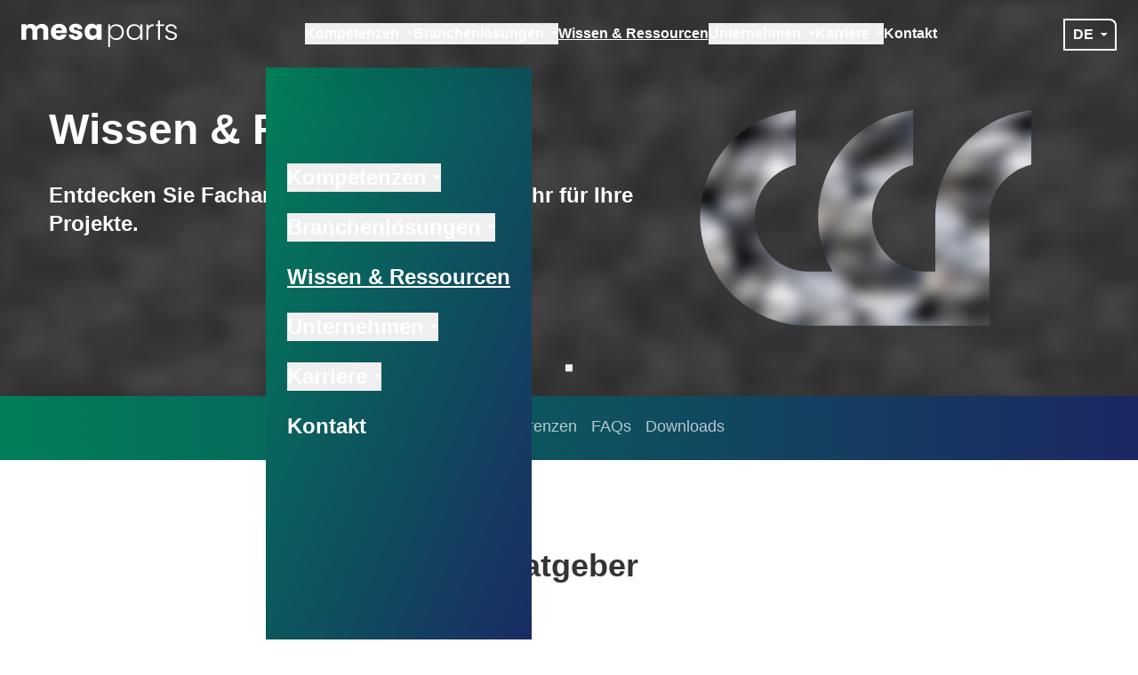

--- FILE ---
content_type: text/html; charset=UTF-8
request_url: https://www.mesa-parts.com/de/wissen-und-ressourcen/
body_size: 21581
content:
<!DOCTYPE html><html  lang="de-DE"><head><meta charset="utf-8"><meta name="viewport" content="width=device-width, initial-scale=1"><script type="importmap">{"imports":{"#entry":"/_nuxt/C-LgEpvF.js"}}</script><style>@font-face{font-family:Poppins;src:local("Poppins Regular"),local("Poppins"),url(/_fonts/YYd83MoSlARiSnaHCOf3xZhlHMTpAMBVPTfJ-0r0AJo-rygUBeYmdPX_AHVwPS4NQCF0kCnwUXPlTIL7rFNQKEs.woff2) format(woff2);font-display:swap;unicode-range:U+0900-097F,U+1CD0-1CF9,U+200C-200D,U+20A8,U+20B9,U+20F0,U+25CC,U+A830-A839,U+A8E0-A8FF,U+11B00-11B09;font-weight:400;font-style:normal}@font-face{font-family:"Poppins Fallback: Arial";src:local("Arial");size-adjust:112.1577%;ascent-override:93.6182%;descent-override:31.2061%;line-gap-override:8.916%}@font-face{font-family:Poppins;src:local("Poppins Regular"),local("Poppins"),url(/_fonts/vYKPADYc-DuiKOUdPseFWq8k7wot3DXAgkBGOtlALzM-_fCqsHYsWtfAvLhylqaUYj1rC930WvXTjBVdTJtv5LA.woff2) format(woff2);font-display:swap;unicode-range:U+0100-02BA,U+02BD-02C5,U+02C7-02CC,U+02CE-02D7,U+02DD-02FF,U+0304,U+0308,U+0329,U+1D00-1DBF,U+1E00-1E9F,U+1EF2-1EFF,U+2020,U+20A0-20AB,U+20AD-20C0,U+2113,U+2C60-2C7F,U+A720-A7FF;font-weight:400;font-style:normal}@font-face{font-family:Poppins;src:local("Poppins Regular"),local("Poppins"),url(/_fonts/YpdduKWWs-eOA_Cc_7jA92GH6kPvk9DopllJiZ2Ltr4-xlZteAWjxfvRgLsA8z771osmF3aCdHwOdhrFE7sEFoQ.woff2) format(woff2);font-display:swap;unicode-range:U+0000-00FF,U+0131,U+0152-0153,U+02BB-02BC,U+02C6,U+02DA,U+02DC,U+0304,U+0308,U+0329,U+2000-206F,U+20AC,U+2122,U+2191,U+2193,U+2212,U+2215,U+FEFF,U+FFFD;font-weight:400;font-style:normal}@font-face{font-family:Poppins;src:local("Poppins Bold"),url(/_fonts/NBSqHp9sTXptKHK_6DBpp3VZdcgALu5hGE25rr2MePw-wvXmvhxGtnlZ15DdikCTvgLvbh0Q9DxiIzDpOFfwFDc.woff2) format(woff2);font-display:swap;unicode-range:U+0900-097F,U+1CD0-1CF9,U+200C-200D,U+20A8,U+20B9,U+20F0,U+25CC,U+A830-A839,U+A8E0-A8FF,U+11B00-11B09;font-weight:700;font-style:normal}@font-face{font-family:Poppins;src:local("Poppins Bold"),url(/_fonts/nco6D2lcYG_YRxaF8tG6Gs39nDWiQTHuWOjZbslCV8s-IUsuo3G_y8xv3hRlufkQpA8w-oRC3eG7HYs5j_P_274.woff2) format(woff2);font-display:swap;unicode-range:U+0100-02BA,U+02BD-02C5,U+02C7-02CC,U+02CE-02D7,U+02DD-02FF,U+0304,U+0308,U+0329,U+1D00-1DBF,U+1E00-1E9F,U+1EF2-1EFF,U+2020,U+20A0-20AB,U+20AD-20C0,U+2113,U+2C60-2C7F,U+A720-A7FF;font-weight:700;font-style:normal}@font-face{font-family:Poppins;src:local("Poppins Bold"),url(/_fonts/e-_sz56pssm7ydCJFOGAUPMl6TV_DbBVqRvEYBSrqVc-_p0SPnOA0FWTLlD4I2lH2hgDcJUxfAKRZAYBMxgjiC0.woff2) format(woff2);font-display:swap;unicode-range:U+0000-00FF,U+0131,U+0152-0153,U+02BB-02BC,U+02C6,U+02DA,U+02DC,U+0304,U+0308,U+0329,U+2000-206F,U+20AC,U+2122,U+2191,U+2193,U+2212,U+2215,U+FEFF,U+FFFD;font-weight:700;font-style:normal}@font-face{font-family:Poppins;src:local("Poppins Regular"),local("Poppins"),url(/_fonts/1ZTlEDqU4DtwDJiND8f6qaugUpa0RIDvQl-v7iM6l54-MEHz_OcGSIXeMmrd6xIiqKtxRI4e_hJ4zETY26CYn_U.woff) format(woff);font-display:swap;font-weight:400;font-style:normal}@font-face{font-family:Poppins;src:local("Poppins Bold"),url(/_fonts/1ZTlEDqU4DtwDJiND8f6qaugUpa0RIDvQl-v7iM6l54-ZAtnPKMt82duYspgz_Oy6Rxzzx7wX4TnVy0O6cgT_HQ.woff) format(woff);font-display:swap;font-weight:700;font-style:normal}html{background-image:linear-gradient(to bottom right,var(--tw-gradient-stops));overflow-x:hidden;--tw-gradient-from:var(--theme-gradient-start) var(--tw-gradient-from-position);--tw-gradient-to:hsla(0,0%,100%,0) var(--tw-gradient-to-position);--tw-gradient-stops:var(--tw-gradient-from),var(--tw-gradient-to);--tw-gradient-to:var(--theme-gradient-end) var(--tw-gradient-to-position);--tw-text-opacity:1;color:rgb(255 255 255/var(--tw-text-opacity,1));-webkit-font-smoothing:antialiased;-moz-osx-font-smoothing:grayscale;font-family:Poppins,"Poppins Fallback: Arial",sans-serif;font-optical-sizing:auto;font-size:4vw;font-style:normal;font-weight:400;line-height:1.5;scroll-padding-top:4.75rem;scrollbar-color:#01486b #fff}@media (min-width:400px){html{font-size:16px}}html{--theme-gradient-start:#007f59;--theme-gradient-end:#1b2763}body{font-size:1rem;line-height:1.5rem;scroll-behavior:smooth}input[type=file]::file-selector-button{display:none}.hide-scrollbar{-ms-overflow-style:none;scrollbar-width:none}.hide-scrollbar::-webkit-scrollbar{display:none}.text-theme-gradient{background:linear-gradient(to right,var(--theme-gradient-start),var(--theme-gradient-end));-webkit-background-clip:text;background-clip:text;-webkit-text-fill-color:transparent}.page-enter-active,.page-leave-active{transition:all .25s}.page-enter-from,.page-leave-to{filter:blur(1rem);opacity:0}.fade-enter-active,.fade-leave-active{transition:opacity .4s}.fade-enter-from,.fade-leave-to{opacity:0}.slide-down-enter-active,.slide-down-leave-active{transition:all .4s}.slide-down-enter-from,.slide-down-leave-to{transform:translateY(-100%)}.accordion-enter-active,.accordion-leave-active{transition:height .3s cubic-bezier(.4,0,.2,1)}.accordion-enter,.accordion-leave-to{height:0!important}[data-aos=tw-zoom-in]{transform-origin:center;--tw-scale-x:.75;--tw-scale-y:.75;opacity:0;transition-duration:.4s;transition-property:all;transition-timing-function:cubic-bezier(.4,0,.2,1)}[data-aos=tw-zoom-in],[data-aos=tw-zoom-in].aos-animate{transform:translate(var(--tw-translate-x),var(--tw-translate-y)) rotate(var(--tw-rotate)) skew(var(--tw-skew-x)) skewY(var(--tw-skew-y)) scaleX(var(--tw-scale-x)) scaleY(var(--tw-scale-y))}[data-aos=tw-zoom-in].aos-animate{--tw-scale-x:1;--tw-scale-y:1;opacity:1}[data-aos=tw-slide-left]{--tw-translate-x:50%;opacity:0;transition-duration:.4s;transition-property:all;transition-timing-function:cubic-bezier(.4,0,.2,1)}[data-aos=tw-slide-left],[data-aos=tw-slide-left].aos-animate{transform:translate(var(--tw-translate-x),var(--tw-translate-y)) rotate(var(--tw-rotate)) skew(var(--tw-skew-x)) skewY(var(--tw-skew-y)) scaleX(var(--tw-scale-x)) scaleY(var(--tw-scale-y))}[data-aos=tw-slide-left].aos-animate{--tw-translate-x:0px;opacity:1}[data-aos=tw-slide-right]{--tw-translate-x:-50%;opacity:0;transition-duration:.4s;transition-property:all;transition-timing-function:cubic-bezier(.4,0,.2,1)}[data-aos=tw-slide-right],[data-aos=tw-slide-right].aos-animate{transform:translate(var(--tw-translate-x),var(--tw-translate-y)) rotate(var(--tw-rotate)) skew(var(--tw-skew-x)) skewY(var(--tw-skew-y)) scaleX(var(--tw-scale-x)) scaleY(var(--tw-scale-y))}[data-aos=tw-slide-right].aos-animate{--tw-translate-x:0px;opacity:1}[data-aos=tw-rotate-90-counter-clockwise]{--tw-rotate:90deg}[data-aos=tw-rotate-90-counter-clockwise],[data-aos=tw-rotate-90-counter-clockwise].aos-animate{transform:translate(var(--tw-translate-x),var(--tw-translate-y)) rotate(var(--tw-rotate)) skew(var(--tw-skew-x)) skewY(var(--tw-skew-y)) scaleX(var(--tw-scale-x)) scaleY(var(--tw-scale-y))}[data-aos=tw-rotate-90-counter-clockwise].aos-animate{--tw-rotate:0deg}[data-aos=tw-slide-down-full]{--tw-translate-y:-100%}[data-aos=tw-slide-down-full],[data-aos=tw-slide-down-full].aos-animate{transform:translate(var(--tw-translate-x),var(--tw-translate-y)) rotate(var(--tw-rotate)) skew(var(--tw-skew-x)) skewY(var(--tw-skew-y)) scaleX(var(--tw-scale-x)) scaleY(var(--tw-scale-y))}[data-aos=tw-slide-down-full].aos-animate{--tw-translate-y:0px}</style><style>.main-menu-dropdown-enter-active,.main-menu-dropdown-leave-active{overflow:hidden;transition:max-height .4s}.main-menu-dropdown-enter-from,.main-menu-dropdown-leave-to{max-height:0}.main-menu-dropdown-enter-to,.main-menu-dropdown-leave-from{max-height:600px}</style><style>.language-switcher-dropdown-enter-from,.language-switcher-dropdown-leave-to{max-height:0}.language-switcher-dropdown-enter-to,.language-switcher-dropdown-leave-from{max-height:200px}</style><style>.bg-app-footer-gradient{background:linear-gradient(135deg,color-mix(in srgb,var(--theme-gradient-start) 100%,transparent) 0,color-mix(in srgb,var(--theme-gradient-start) 90%,transparent) 40%,color-mix(in srgb,var(--theme-gradient-end) 50%,transparent))}</style><style>.cookie-control-notice-enter-active,.cookie-control-notice-leave-active{transition:all .3s}.cookie-control-notice-enter-from,.cookie-control-notice-leave-to{transform:translateY(100%)}</style><style>.styled-html h1{font-size:1.25rem;font-weight:700;line-height:1.75rem;line-height:1.25}@media (min-width:768px){.styled-html h1{font-size:1.5rem;line-height:2rem}}@media (min-width:1280px){.styled-html h1{font-size:2.25rem;line-height:2.5rem}}.styled-html h1:not(:last-child){margin-bottom:1.5rem}.styled-html h2{font-size:1.125rem;font-weight:700;line-height:1.75rem}@media (min-width:768px){.styled-html h2{font-size:1.25rem;line-height:1.75rem}}@media (min-width:1280px){.styled-html h2{font-size:1.875rem;line-height:2.25rem}}.styled-html h2:not(:last-child){margin-bottom:1.5rem}.styled-html h2:not(:first-child){padding-top:2rem}@media (min-width:1024px){.styled-html h2:not(:first-child){padding-top:3rem}}.styled-html h3{font-weight:700}@media (min-width:768px){.styled-html h3{font-size:1.125rem;line-height:1.75rem}}@media (min-width:1280px){.styled-html h3{font-size:1.5rem;line-height:2rem}}.styled-html h3:not(:last-child){margin-bottom:1.5rem}.styled-html h3:not(:first-child){padding-top:.5rem}.styled-html h4{font-weight:700}@media (min-width:1280px){.styled-html h4{font-size:1.125rem;line-height:1.75rem}}.styled-html h4:not(:last-child){margin-bottom:1.25rem}.styled-html h4:not(:first-child){padding-top:.5rem}.styled-html h5,.styled-html h6{font-weight:700;line-height:1.2}.styled-html h5:not(:last-child),.styled-html h6:not(:last-child){margin-bottom:1rem}.styled-html h5:not(:first-child),.styled-html h6:not(:first-child){padding-top:.25rem}.styled-html p:not(:last-child){margin-bottom:1.5rem}.styled-html a{text-decoration-line:underline;transition-duration:.4s;transition-property:color,background-color,border-color,text-decoration-color,fill,stroke;transition-timing-function:cubic-bezier(.4,0,.2,1)}.styled-html a:hover{--tw-text-opacity:1;color:rgb(69 79 89/var(--tw-text-opacity,1))}.styled-html ul{display:inline-block;list-style-type:disc;width:-moz-fit-content;width:fit-content}.styled-html ul>:not([hidden])~:not([hidden]){--tw-space-y-reverse:0;margin-bottom:calc(.5rem*var(--tw-space-y-reverse));margin-top:calc(.5rem*(1 - var(--tw-space-y-reverse)))}.styled-html ul{padding-left:1.25em}.styled-html ul:not(:last-child){margin-bottom:1.5rem}.styled-html ul li{text-align:left}.styled-html ol{list-style-position:inside;list-style-type:decimal}.styled-html ol>:not([hidden])~:not([hidden]){--tw-space-y-reverse:0;margin-bottom:calc(.5rem*var(--tw-space-y-reverse));margin-top:calc(.5rem*(1 - var(--tw-space-y-reverse)))}.styled-html ol:not(:last-child){margin-bottom:1.5rem}.styled-html strong{font-weight:700}.styled-html img{border-radius:.5rem 2rem .5rem .5rem}.styled-html:not(.styled-html--bright) h1,.styled-html:not(.styled-html--bright) h2,.styled-html:not(.styled-html--bright) h3,.styled-html:not(.styled-html--bright) h4,.styled-html:not(.styled-html--bright) h5,.styled-html:not(.styled-html--bright) h6{--tw-text-opacity:1;color:rgb(51 51 51/var(--tw-text-opacity,1))}</style><link rel="stylesheet" href="/_nuxt/entry.BBFv-TrE.css" crossorigin><link rel="stylesheet" href="/_nuxt/AppPage.DFVstp-7.css" crossorigin><style>:where(.i-fa6-solid\:arrow-down){display:inline-block;width:0.75em;height:1em;background-color:currentColor;-webkit-mask-image:var(--svg);mask-image:var(--svg);-webkit-mask-repeat:no-repeat;mask-repeat:no-repeat;-webkit-mask-size:100% 100%;mask-size:100% 100%;--svg:url("data:image/svg+xml,%3Csvg xmlns='http://www.w3.org/2000/svg' viewBox='0 0 384 512' width='384' height='512'%3E%3Cpath fill='black' d='M169.4 470.6c12.5 12.5 32.8 12.5 45.3 0l160-160c12.5-12.5 12.5-32.8 0-45.3s-32.8-12.5-45.3 0L224 370.8V64c0-17.7-14.3-32-32-32s-32 14.3-32 32v306.7L54.6 265.4c-12.5-12.5-32.8-12.5-45.3 0s-12.5 32.8 0 45.3l160 160z'/%3E%3C/svg%3E")}:where(.i-material-symbols\:call){display:inline-block;width:1em;height:1em;background-color:currentColor;-webkit-mask-image:var(--svg);mask-image:var(--svg);-webkit-mask-repeat:no-repeat;mask-repeat:no-repeat;-webkit-mask-size:100% 100%;mask-size:100% 100%;--svg:url("data:image/svg+xml,%3Csvg xmlns='http://www.w3.org/2000/svg' viewBox='0 0 24 24' width='24' height='24'%3E%3Cpath fill='black' d='M19.95 21q-3.125 0-6.175-1.362t-5.55-3.863t-3.862-5.55T3 4.05q0-.45.3-.75t.75-.3H8.1q.35 0 .625.238t.325.562l.65 3.5q.05.4-.025.675T9.4 8.45L6.975 10.9q.5.925 1.187 1.787t1.513 1.663q.775.775 1.625 1.438T13.1 17l2.35-2.35q.225-.225.588-.337t.712-.063l3.45.7q.35.1.575.363T21 15.9v4.05q0 .45-.3.75t-.75.3'/%3E%3C/svg%3E")}:where(.i-material-symbols\:mail){display:inline-block;width:1em;height:1em;background-color:currentColor;-webkit-mask-image:var(--svg);mask-image:var(--svg);-webkit-mask-repeat:no-repeat;mask-repeat:no-repeat;-webkit-mask-size:100% 100%;mask-size:100% 100%;--svg:url("data:image/svg+xml,%3Csvg xmlns='http://www.w3.org/2000/svg' viewBox='0 0 24 24' width='24' height='24'%3E%3Cpath fill='black' d='M4 20q-.825 0-1.412-.587T2 18V6q0-.825.588-1.412T4 4h16q.825 0 1.413.588T22 6v12q0 .825-.587 1.413T20 20zm8-7l8-5V6l-8 5l-8-5v2z'/%3E%3C/svg%3E")}:where(.i-material-symbols\:tooltip-2-outline){display:inline-block;width:1em;height:1em;background-color:currentColor;-webkit-mask-image:var(--svg);mask-image:var(--svg);-webkit-mask-repeat:no-repeat;mask-repeat:no-repeat;-webkit-mask-size:100% 100%;mask-size:100% 100%;--svg:url("data:image/svg+xml,%3Csvg xmlns='http://www.w3.org/2000/svg' viewBox='0 0 24 24' width='24' height='24'%3E%3Cpath fill='black' d='M6 14h8v-2H6zm0-3h12V9H6zm0-3h12V6H6zm6 14l-2.675-4H4q-.825 0-1.412-.587T2 16V4q0-.825.588-1.412T4 2h16q.825 0 1.413.588T22 4v12q0 .825-.587 1.413T20 18h-5.325zm0-3.6l1.6-2.4H20V4H4v12h6.4zm0-8.4'/%3E%3C/svg%3E")}:where(.i-mdi\:instagram){display:inline-block;width:1em;height:1em;background-color:currentColor;-webkit-mask-image:var(--svg);mask-image:var(--svg);-webkit-mask-repeat:no-repeat;mask-repeat:no-repeat;-webkit-mask-size:100% 100%;mask-size:100% 100%;--svg:url("data:image/svg+xml,%3Csvg xmlns='http://www.w3.org/2000/svg' viewBox='0 0 24 24' width='24' height='24'%3E%3Cpath fill='black' d='M7.8 2h8.4C19.4 2 22 4.6 22 7.8v8.4a5.8 5.8 0 0 1-5.8 5.8H7.8C4.6 22 2 19.4 2 16.2V7.8A5.8 5.8 0 0 1 7.8 2m-.2 2A3.6 3.6 0 0 0 4 7.6v8.8C4 18.39 5.61 20 7.6 20h8.8a3.6 3.6 0 0 0 3.6-3.6V7.6C20 5.61 18.39 4 16.4 4zm9.65 1.5a1.25 1.25 0 0 1 1.25 1.25A1.25 1.25 0 0 1 17.25 8A1.25 1.25 0 0 1 16 6.75a1.25 1.25 0 0 1 1.25-1.25M12 7a5 5 0 0 1 5 5a5 5 0 0 1-5 5a5 5 0 0 1-5-5a5 5 0 0 1 5-5m0 2a3 3 0 0 0-3 3a3 3 0 0 0 3 3a3 3 0 0 0 3-3a3 3 0 0 0-3-3'/%3E%3C/svg%3E")}:where(.i-mdi\:linkedin){display:inline-block;width:1em;height:1em;background-color:currentColor;-webkit-mask-image:var(--svg);mask-image:var(--svg);-webkit-mask-repeat:no-repeat;mask-repeat:no-repeat;-webkit-mask-size:100% 100%;mask-size:100% 100%;--svg:url("data:image/svg+xml,%3Csvg xmlns='http://www.w3.org/2000/svg' viewBox='0 0 24 24' width='24' height='24'%3E%3Cpath fill='black' d='M19 3a2 2 0 0 1 2 2v14a2 2 0 0 1-2 2H5a2 2 0 0 1-2-2V5a2 2 0 0 1 2-2zm-.5 15.5v-5.3a3.26 3.26 0 0 0-3.26-3.26c-.85 0-1.84.52-2.32 1.3v-1.11h-2.79v8.37h2.79v-4.93c0-.77.62-1.4 1.39-1.4a1.4 1.4 0 0 1 1.4 1.4v4.93zM6.88 8.56a1.68 1.68 0 0 0 1.68-1.68c0-.93-.75-1.69-1.68-1.69a1.69 1.69 0 0 0-1.69 1.69c0 .93.76 1.68 1.69 1.68m1.39 9.94v-8.37H5.5v8.37z'/%3E%3C/svg%3E")}:where(.i-mdi\:location){display:inline-block;width:1em;height:1em;background-color:currentColor;-webkit-mask-image:var(--svg);mask-image:var(--svg);-webkit-mask-repeat:no-repeat;mask-repeat:no-repeat;-webkit-mask-size:100% 100%;mask-size:100% 100%;--svg:url("data:image/svg+xml,%3Csvg xmlns='http://www.w3.org/2000/svg' viewBox='0 0 24 24' width='24' height='24'%3E%3Cpath fill='black' d='M12 11.5A2.5 2.5 0 0 1 9.5 9A2.5 2.5 0 0 1 12 6.5A2.5 2.5 0 0 1 14.5 9a2.5 2.5 0 0 1-2.5 2.5M12 2a7 7 0 0 0-7 7c0 5.25 7 13 7 13s7-7.75 7-13a7 7 0 0 0-7-7'/%3E%3C/svg%3E")}:where(.i-mdi\:youtube){display:inline-block;width:1em;height:1em;background-color:currentColor;-webkit-mask-image:var(--svg);mask-image:var(--svg);-webkit-mask-repeat:no-repeat;mask-repeat:no-repeat;-webkit-mask-size:100% 100%;mask-size:100% 100%;--svg:url("data:image/svg+xml,%3Csvg xmlns='http://www.w3.org/2000/svg' viewBox='0 0 24 24' width='24' height='24'%3E%3Cpath fill='black' d='m10 15l5.19-3L10 9zm11.56-7.83c.13.47.22 1.1.28 1.9c.07.8.1 1.49.1 2.09L22 12c0 2.19-.16 3.8-.44 4.83c-.25.9-.83 1.48-1.73 1.73c-.47.13-1.33.22-2.65.28c-1.3.07-2.49.1-3.59.1L12 19c-4.19 0-6.8-.16-7.83-.44c-.9-.25-1.48-.83-1.73-1.73c-.13-.47-.22-1.1-.28-1.9c-.07-.8-.1-1.49-.1-2.09L2 12c0-2.19.16-3.8.44-4.83c.25-.9.83-1.48 1.73-1.73c.47-.13 1.33-.22 2.65-.28c1.3-.07 2.49-.1 3.59-.1L12 5c4.19 0 6.8.16 7.83.44c.9.25 1.48.83 1.73 1.73'/%3E%3C/svg%3E")}:where(.i-ri\:facebook-fill){display:inline-block;width:1em;height:1em;background-color:currentColor;-webkit-mask-image:var(--svg);mask-image:var(--svg);-webkit-mask-repeat:no-repeat;mask-repeat:no-repeat;-webkit-mask-size:100% 100%;mask-size:100% 100%;--svg:url("data:image/svg+xml,%3Csvg xmlns='http://www.w3.org/2000/svg' viewBox='0 0 24 24' width='24' height='24'%3E%3Cpath fill='black' d='M14 13.5h2.5l1-4H14v-2c0-1.03 0-2 2-2h1.5V2.14c-.326-.043-1.557-.14-2.857-.14C11.928 2 10 3.657 10 6.7v2.8H7v4h3V22h4z'/%3E%3C/svg%3E")}</style><link rel="preload" as="image" imagesrcset="/_ipx/f_webp&q_60&s_200x113/images/mesa-parts-wissen-praezisionsteile.jpg 200w, /_ipx/f_webp&q_60&s_768x432/images/mesa-parts-wissen-praezisionsteile.jpg 768w, /_ipx/f_webp&q_60&s_1440x810/images/mesa-parts-wissen-praezisionsteile.jpg 1440w" imagesizes="(max-width: 768px) 200px, (max-width: 1024px) 768px, 1440px"><link rel="preload" as="fetch" crossorigin="anonymous" href="/de/wissen-und-ressourcen/_payload.json?5eece37f-6656-4999-baf1-1ae4176fd7f9"><link rel="modulepreload" as="script" crossorigin href="/_nuxt/C-LgEpvF.js"><link rel="modulepreload" as="script" crossorigin href="/_nuxt/DJFnudaR.js"><link rel="modulepreload" as="script" crossorigin href="/_nuxt/5GmCkgKR.js"><link rel="modulepreload" as="script" crossorigin href="/_nuxt/CvnbPHIg.js"><link rel="modulepreload" as="script" crossorigin href="/_nuxt/Dyr_IX91.js"><link rel="modulepreload" as="script" crossorigin href="/_nuxt/DlAUqK2U.js"><link rel="modulepreload" as="script" crossorigin href="/_nuxt/BMm7l1Ba.js"><link rel="modulepreload" as="script" crossorigin href="/_nuxt/w3d_3ZyZ.js"><link rel="modulepreload" as="script" crossorigin href="/_nuxt/BY7Ef7YT.js"><link rel="modulepreload" as="script" crossorigin href="/_nuxt/CZBMZVNG.js"><link rel="modulepreload" as="script" crossorigin href="/_nuxt/tRz_C3Wt.js"><link rel="modulepreload" as="script" crossorigin href="/_nuxt/Dr1HolQB.js"><link rel="modulepreload" as="script" crossorigin href="/_nuxt/BYlfUH_G.js"><link rel="modulepreload" as="script" crossorigin href="/_nuxt/do0nz8sG.js"><link rel="modulepreload" as="script" crossorigin href="/_nuxt/CXSz51VC.js"><link rel="modulepreload" as="script" crossorigin href="/_nuxt/_IuLBODL.js"><link rel="modulepreload" as="script" crossorigin href="/_nuxt/BjfOHaj-.js"><link rel="preload" as="fetch" fetchpriority="low" crossorigin="anonymous" href="/_nuxt/builds/meta/5eece37f-6656-4999-baf1-1ae4176fd7f9.json"><link rel="icon" sizes="96x96" href="/favicon-96x96.png"><link rel="icon" type="image/svg+xml" href="/favicon.svg"><link rel="shortcut icon" href="/favicon.ico"><link rel="apple-touch-icon" sizes="180x180" href="/apple-touch-icon.png"><link rel="manifest" href="/site.webmanifest"><meta name="format-detection" content="telephone=no"><meta name="theme-color" content="#0583d6"><meta name="apple-mobile-web-app-title" content="mesa parts"><meta property="og:image" content="https://www.mesa-parts.com/og.jpg"><meta property="og:type" content="website"><meta name="robots" content="index, follow, max-image-preview:large, max-snippet:-1, max-video-preview:-1"><meta name="description" content="Fachwissen, FAQs & Praxisbeispiele für Ihre Drehteilprojekte."><meta id="i18n-og-url" property="og:url" content="https://www.mesa-parts.com/de/wissen-und-ressourcen/"><meta id="i18n-og" property="og:locale" content="de_DE"><meta id="i18n-og-alt-en-US" property="og:locale:alternate" content="en_US"><meta id="i18n-og-alt-es-MX" property="og:locale:alternate" content="es_MX"><meta id="i18n-og-alt-cs-CZ" property="og:locale:alternate" content="cs_CZ"><link id="i18n-xd" rel="alternate" href="https://www.mesa-parts.com/knowledge-and-resources/" hreflang="x-default"><link id="i18n-alt-en" rel="alternate" href="https://www.mesa-parts.com/knowledge-and-resources/" hreflang="en"><link id="i18n-alt-en-US" rel="alternate" href="https://www.mesa-parts.com/knowledge-and-resources/" hreflang="en-US"><link id="i18n-alt-de" rel="alternate" href="https://www.mesa-parts.com/de/wissen-und-ressourcen/" hreflang="de"><link id="i18n-alt-de-DE" rel="alternate" href="https://www.mesa-parts.com/de/wissen-und-ressourcen/" hreflang="de-DE"><link id="i18n-alt-es" rel="alternate" href="https://www.mesa-parts.com/es/conocimientos-y-recursos/" hreflang="es"><link id="i18n-alt-es-MX" rel="alternate" href="https://www.mesa-parts.com/es/conocimientos-y-recursos/" hreflang="es-MX"><link id="i18n-alt-cs" rel="alternate" href="https://www.mesa-parts.com/cs/znalosti-a-zdroje/" hreflang="cs"><link id="i18n-alt-cs-CZ" rel="alternate" href="https://www.mesa-parts.com/cs/znalosti-a-zdroje/" hreflang="cs-CZ"><link id="i18n-can" rel="canonical" href="https://www.mesa-parts.com/de/wissen-und-ressourcen/"><script type="module" src="/_nuxt/C-LgEpvF.js" crossorigin></script><title>Ratgeber, Referenzen &amp; Wissen</title><meta name="twitter:card" content="summary_large_image"><meta property="og:title" data-infer="" content="Ratgeber, Referenzen & Wissen"><meta property="og:description" data-infer="" content="Fachwissen, FAQs & Praxisbeispiele für Ihre Drehteilprojekte."><meta property="og:site_name" content="mesa parts"></head><body><div id="__nuxt"><!--[--><a href="#main" class="sr-only rounded-br-md bg-white font-bold focus:not-sr-only focus:absolute focus:left-0 focus:top-0 focus:z-50 focus:px-6 focus:py-6 focus:text-black" aria-label="Zum Hauptinhalt springen">Zum Hauptinhalt springen</a><div></div><div class="nuxt-loading-indicator" style="position:fixed;top:0;right:0;left:0;pointer-events:none;width:auto;height:3px;opacity:0;background:repeating-linear-gradient(to right, var(--theme-gradient-start) 0%, var(--theme-gradient-end) 100%);background-size:0% auto;transform:scaleX(0%);transform-origin:left;transition:transform 0.1s, height 0.4s, opacity 0.4s;z-index:999999;"></div><header class="fixed inset-x-0 top-0 z-40 transition bg-transparent text-white"><!----><div class="relative z-40 h-header drop-shadow-2xl"><div class="absolute inset-0 bg-white shadow transition-transform -translate-y-full"></div><div class="relative mx-auto flex h-header max-w-design items-center justify-between px-6"><a href="/de/" class="group inline-block origin-center outline-none transition-all hover:opacity-70 focus-visible:opacity-70 focus-visible:ring-2 w-44" tabindex="0"><svg xmlns="http://www.w3.org/2000/svg" viewBox="0 0 167 29" class="aspect-[167/29] w-full transition-colors fill-white"><path d="M44.6 4.7c-1.3-.7-2.8-1-4.5-1-1.6 0-3.2.3-4.5 1a7.5 7.5 0 0 0-3 3c-.8 1.4-1.1 3-1.1 4.8 0 1.7.3 3.3 1 4.6a7.6 7.6 0 0 0 3.1 3.1c1.4.7 2.9 1 4.5 1a9 9 0 0 0 3.8-.7 7.8 7.8 0 0 0 4.4-5.2h-5.6c-.5 1.2-1.4 1.7-2.8 1.7-.8 0-1.6-.3-2.2-.8-.6-.6-1-1.4-1-2.5h11.9v-1.5a9 9 0 0 0-1-4.5 7.5 7.5 0 0 0-3-3Zm-7.9 6.1c.2-1 .5-1.7 1.1-2.2.6-.5 1.4-.7 2.3-.7.9 0 1.7.2 2.3.8.6.5.9 1.2.9 2.1h-6.6Zm43.7-4.5a5.4 5.4 0 0 0-2.2-2c-.9-.4-2-.7-3.1-.7a7.1 7.1 0 0 0-6.6 4.2c-.6 1.3-1 2.9-1 4.6 0 1.8.4 3.3 1 4.7a7.5 7.5 0 0 0 2.7 3 7 7 0 0 0 3.8 1.2c1.2 0 2.3-.3 3.2-.8 1-.5 1.6-1.1 2.2-1.9V21h5.2V4h-5.2v2.4Zm-1.1 9.3c-.8.7-1.7 1.1-2.7 1.1-1 0-2-.4-2.6-1.2-.8-.7-1.1-1.8-1.1-3 0-1.4.3-2.4 1-3.2.8-.7 1.7-1 2.7-1 1 0 2 .3 2.7 1 .7.8 1 1.9 1 3.2 0 1.3-.3 2.3-1 3Zm-17-4-3.1-.9c-1.1-.2-2-.5-2.4-.7-.6-.3-.8-.6-.8-1.1 0-.4.1-.8.5-1 .3-.2.8-.4 1.4-.4.7 0 1.3.2 1.7.6.5.3.7.8.8 1.4h4.8a6.2 6.2 0 0 0-2-4.3c-1.3-1-3-1.6-5.2-1.6-1.4 0-2.7.3-3.7.7-1 .5-1.9 1.2-2.4 2C51.3 7 51 8 51 9c0 1.1.3 2 .9 2.7.5.7 1.3 1.2 2 1.5.9.4 2 .7 3.1 1 1.2.2 2 .5 2.5.7.5.3.8.6.8 1.1 0 .4-.2.7-.5 1-.4.3-.9.4-1.6.4a3 3 0 0 1-1.8-.6 2 2 0 0 1-.8-1.4h-5.2c.1 1.1.5 2.1 1.2 3 .6.9 1.5 1.6 2.7 2 1.2.6 2.5.9 4 .9 1.4 0 2.6-.3 3.7-.7 1-.5 1.8-1 2.4-1.9.6-.8.8-1.7.8-2.7 0-1.1-.3-2-.9-2.8a5.3 5.3 0 0 0-2-1.5h-.1ZM21.9 3.8A6.9 6.9 0 0 0 16 7a6 6 0 0 0-2.4-2.4 7 7 0 0 0-3.4-.8c-1.1 0-2.1.2-3 .6-.8.5-1.5 1-2 1.7V4H0V21h5.3v-9.3c0-1 .2-2 .8-2.5.6-.6 1.4-1 2.4-1s1.9.4 2.4 1c.6.6 1 1.4 1 2.5V21H17v-9.3c0-1 .3-2 1-2.5.5-.6 1.3-1 2.3-1 1 0 1.8.4 2.4 1 .6.6.9 1.4.9 2.5V21h5.2V11c0-2.3-.6-4-1.9-5.4-1.2-1.2-3-1.9-5-1.9Zm143.4 10.5a5 5 0 0 0-1.9-1.3c-.7-.3-1.6-.7-2.8-1l-2.4-.8a4 4 0 0 1-1.5-1c-.4-.4-.6-1-.6-1.6 0-.7.3-1.4 1-1.9s1.5-.7 2.6-.7c1.3 0 2.2.3 3 .9.6.6 1 1.4 1 2.3h2.2a5 5 0 0 0-1.8-3.7 6.6 6.6 0 0 0-4.3-1.4c-1.2 0-2.2.2-3 .6a5 5 0 0 0-2.2 1.7c-.5.7-.7 1.4-.7 2.3 0 1 .3 2 .8 2.6.5.6 1.2 1 2 1.4l3 1 2.3.7c.6.2 1 .5 1.4.9.4.3.6.8.6 1.4 0 .8-.4 1.5-1 2-.7.6-1.6.9-2.8.9-1.3 0-2.4-.3-3.2-1a3.2 3.2 0 0 1-1.3-2.2h-2.2c.1 1.5.8 2.7 2 3.6 1.2 1 2.8 1.4 4.7 1.4 1.2 0 2.2-.2 3-.6a5 5 0 0 0 2.1-1.7c.5-.7.8-1.5.8-2.4 0-1-.3-1.8-.8-2.4Zm-59.8-9.1a8 8 0 0 0-4-1c-1.7 0-3 .3-4.2 1-1.1.8-2 1.7-2.5 2.8V4.3h-2.1v24.6h2V17.3a7.5 7.5 0 0 0 6.7 4c1.6 0 3-.4 4.1-1.1a7.4 7.4 0 0 0 2.9-3c.7-1.4 1-2.9 1-4.6 0-1.7-.3-3.2-1-4.5a7.4 7.4 0 0 0-2.9-3Zm1 11.1c-.6 1-1.4 1.8-2.3 2.4-1 .5-2 .8-3.2.8a6 6 0 0 1-5.4-3.2c-.6-1-.8-2.2-.8-3.6 0-1.3.2-2.5.8-3.5a6 6 0 0 1 5.4-3.2c1.1 0 2.3.3 3.2.8 1 .5 1.7 1.3 2.2 2.3.6 1 .8 2.2.8 3.6s-.2 2.6-.8 3.6Zm29-9v-3h-2V21h2v-9.3c0-2 1-3.7 2-4.5 1.7-1.3 3.8-1.1 3.8-1.1V4.3c-1.4 0-2.6 0-3.6.5-1 .6-1.7 1.4-2.1 2.4ZM148 .1h-2.2v4.2h-2.3V6h2.3v15h2.2V6h4.6V4.3H148V0Zm-21 7.8c-.5-1.1-1.3-2-2.5-2.8a7.5 7.5 0 0 0-4-1 8 8 0 0 0-4.2 1 7.4 7.4 0 0 0-2.9 3c-.7 1.3-1 2.8-1 4.5 0 1.7.3 3.2 1 4.6a7.5 7.5 0 0 0 2.9 3 8 8 0 0 0 4 1c1.7 0 3-.3 4.2-1 1.2-.8 2-1.7 2.5-2.9V21h2.2V4.3H127V8Zm-.8 8.3a6 6 0 0 1-5.4 3.2c-1.1 0-2.2-.3-3.2-.8-1-.6-1.7-1.3-2.2-2.4-.6-1-.8-2.2-.8-3.6s.2-2.6.8-3.6c.5-1 1.3-1.8 2.2-2.3 1-.5 2-.8 3.2-.8a6 6 0 0 1 5.4 3.2c.6 1 .8 2.2.8 3.6 0 1.3-.2 2.5-.8 3.5Z"></path></svg><span class="sr-only">mesa parts</span></a><nav aria-label="Hauptnavigation" class="hidden xl:block"><ul class="flex flex-wrap gap-x-4 font-bold 2xl:gap-x-6 flex-row"><!--[--><li class=""><button class="group relative z-40 underline decoration-transparent transition-colors hover:decoration-current text-white" exact-active-class aria-hidden="false">Kompetenzen<svg xmlns="http://www.w3.org/2000/svg" viewBox="0 0 9 5" class="-mt-1 ml-2 inline-block h-auto w-2 fill-current transition-all"><path d="M3.6 4.5.3 1.2.2 1V.8L.2.4.8.2h6.8c.2 0 .3 0 .5.2l.1.4-.2.4-3.2 3.3-.3.2a1 1 0 0 1-.6 0 .8.8 0 0 1-.3-.2Z"></path></svg></button><div class="transition-all bg-white text-gray-800 shadow fixed inset-x-0 top-header mx-auto grid max-w-design grid-cols-2" aria-hidden="false" style="display:none;"><div class="bg-gray-100"><div class="px-6 py-12 xl:py-20"><div class="mx-auto max-w-md"><div class="mb-5 text-current"><!----><h2 class="font-bold text-2xl xl:text-3xl"><!--[-->Kompetenzen<!--]--></h2><!----></div><p class="font-normal text-gray-500">Technisches Know-How in konventioneller und CNC-Drehbearbeitung trifft auf Ingenieurskompetenz. Mit modernem Maschinenpark und eigenentwickelten Prüfsystemen sichern wir präzise Qualität – von Klein- bis Großserie. Effiziente Prozessketten garantieren langfristige Verlässlichkeit.</p><a href="/de/leistungsspektrum/" class="group/app-button relative inline-flex h-fit items-center justify-between gap-6 overflow-hidden text-center transition-all rounded-md rounded-tr-2xl w-full max-w-full sm:w-fit ring-2 ring-inset ring-current mt-7 text-primary-500"><span class="absolute inset-0 -translate-x-full transition group-hover/app-button:translate-x-0 bg-primary-500"></span><!----><span class="relative flex w-full items-center justify-center font-bold transition-colors gap-5 px-4 py-4 text-lg sm:px-6 text-current group-hover/app-button:text-white"><!--[-->Zur Übersicht<!--]--></span></a></div></div></div><ul class="inline-flex flex-col mx-auto justify-center p-6"><!--[--><!--[--><li class="my-1 py-1 first:mt-2 last:mb-2 px-5"><a href="/de/leistungsspektrum/prototypenfertigung-und-technische-beratung/" class="underline decoration-transparent transition-colors hover:decoration-current" tabindex="-1" aria-hidden="false">Prototypenfertigung &amp; technische Beratung</a></li><!--]--><!--[--><li class="my-1 py-1 first:mt-2 last:mb-2 px-5"><a href="/de/leistungsspektrum/fertigungstechnologien/" class="underline decoration-transparent transition-colors hover:decoration-current" tabindex="-1" aria-hidden="false">Fertigungstechnologien</a></li><!--]--><!--[--><li class="my-1 py-1 first:mt-2 last:mb-2 px-5"><a href="/de/leistungsspektrum/fertigungstechnologien/praezisionsdrehteile/" class="underline decoration-transparent transition-colors hover:decoration-current" tabindex="-1" aria-hidden="false">Präzisionsdrehteile</a></li><!--]--><!--[--><li class="my-1 py-1 first:mt-2 last:mb-2 px-5"><a href="/de/leistungsspektrum/qualitaetsmanagement/" class="underline decoration-transparent transition-colors hover:decoration-current" tabindex="-1" aria-hidden="false">Qualitätsmanagement</a></li><!--]--><!--[--><li class="my-1 py-1 first:mt-2 last:mb-2 px-5"><a href="/de/leistungsspektrum/supply-chain-und-logistik/" class="underline decoration-transparent transition-colors hover:decoration-current" tabindex="-1" aria-hidden="false">Supply Chain und Logistik</a></li><!--]--><!--]--></ul></div></li><li class=""><button class="group relative z-40 underline decoration-transparent transition-colors hover:decoration-current text-white" exact-active-class aria-hidden="false">Branchenlösungen<svg xmlns="http://www.w3.org/2000/svg" viewBox="0 0 9 5" class="-mt-1 ml-2 inline-block h-auto w-2 fill-current transition-all"><path d="M3.6 4.5.3 1.2.2 1V.8L.2.4.8.2h6.8c.2 0 .3 0 .5.2l.1.4-.2.4-3.2 3.3-.3.2a1 1 0 0 1-.6 0 .8.8 0 0 1-.3-.2Z"></path></svg></button><div class="transition-all bg-white text-gray-800 shadow fixed inset-x-0 top-header mx-auto grid max-w-design grid-cols-2" aria-hidden="false" style="display:none;"><div class="bg-gray-100"><div class="px-6 py-12 xl:py-20"><div class="mx-auto max-w-md"><div class="mb-5 text-current"><!----><h2 class="font-bold text-2xl xl:text-3xl"><!--[-->Branchenlösungen<!--]--></h2><!----></div><p class="font-normal text-gray-500">Ob Automobil, Medizintechnik oder andere Industrien: Wir kennen die Normen, Prozesse und Anforderungen. Dank branchenübergreifendem Know-How übertragen wir bewährte Lösungen gezielt auf neue Herausforderungen.</p><a href="/de/branchenloesung/" class="group/app-button relative inline-flex h-fit items-center justify-between gap-6 overflow-hidden text-center transition-all rounded-md rounded-tr-2xl w-full max-w-full sm:w-fit ring-2 ring-inset ring-current mt-7 text-primary-500"><span class="absolute inset-0 -translate-x-full transition group-hover/app-button:translate-x-0 bg-primary-500"></span><!----><span class="relative flex w-full items-center justify-center font-bold transition-colors gap-5 px-4 py-4 text-lg sm:px-6 text-current group-hover/app-button:text-white"><!--[-->Zur Übersicht<!--]--></span></a></div></div></div><ul class="inline-flex flex-col mx-auto justify-center p-6"><!--[--><!--[--><li class="my-1 py-1 first:mt-2 last:mb-2 px-5"><a href="/de/branchenloesung/automobil/" class="underline decoration-transparent transition-colors hover:decoration-current" tabindex="-1" aria-hidden="false">Automobil</a></li><!--]--><!--[--><li class="my-1 py-1 first:mt-2 last:mb-2 px-5"><a href="/de/branchenloesung/medizintechnik/" class="underline decoration-transparent transition-colors hover:decoration-current" tabindex="-1" aria-hidden="false">Medizintechnik</a></li><!--]--><!--[--><li class="my-1 py-1 first:mt-2 last:mb-2 px-5"><a href="/de/branchenloesung/industrie/" class="underline decoration-transparent transition-colors hover:decoration-current" tabindex="-1" aria-hidden="false">Industrie</a></li><!--]--><!--[--><li class="my-1 py-1 first:mt-2 last:mb-2 px-5"><a href="/de/branchenloesung/wasserstoff/" class="underline decoration-transparent transition-colors hover:decoration-current" tabindex="-1" aria-hidden="false">Wasserstoff</a></li><!--]--><!--[--><li class="my-1 py-1 first:mt-2 last:mb-2 px-5"><a href="/de/branchenloesung/hydraulik/" class="underline decoration-transparent transition-colors hover:decoration-current" tabindex="-1" aria-hidden="false">Hydraulik</a></li><!--]--><!--]--></ul></div></li><li class=""><a aria-current="page" href="/de/wissen-und-ressourcen/" class="router-link-active cursor-default xl:!decoration-current group relative z-40 underline decoration-transparent transition-colors hover:decoration-current text-white" aria-hidden="false">Wissen &amp; Ressourcen<!----></a><div class="transition-all bg-white text-gray-800 shadow absolute top-full -ml-4 min-w-44" aria-hidden="false" style="display:none;"><!----><ul class="inline-flex flex-col"><!--[--><!--]--></ul></div></li><li class=""><button class="group relative z-40 underline decoration-transparent transition-colors hover:decoration-current text-white" exact-active-class aria-hidden="false">Unternehmen<svg xmlns="http://www.w3.org/2000/svg" viewBox="0 0 9 5" class="-mt-1 ml-2 inline-block h-auto w-2 fill-current transition-all"><path d="M3.6 4.5.3 1.2.2 1V.8L.2.4.8.2h6.8c.2 0 .3 0 .5.2l.1.4-.2.4-3.2 3.3-.3.2a1 1 0 0 1-.6 0 .8.8 0 0 1-.3-.2Z"></path></svg></button><div class="transition-all bg-white text-gray-800 shadow fixed inset-x-0 top-header mx-auto grid max-w-design grid-cols-2" aria-hidden="false" style="display:none;"><div class="bg-gray-100"><div class="px-6 py-12 xl:py-20"><div class="mx-auto max-w-md"><div class="mb-5 text-current"><!----><h2 class="font-bold text-2xl xl:text-3xl"><!--[-->Unternehmen<!--]--></h2><!----></div><p class="font-normal text-gray-500">Seit 1896 entwickeln und fertigen wir individuelle Lösungen für höchste technologische Ansprüche. Mit über 800 Mitarbeitenden an drei Standorten stehen wir für Qualität, Effizienz und Zukunftssicherheit.</p><a href="/de/unternehmen/" class="group/app-button relative inline-flex h-fit items-center justify-between gap-6 overflow-hidden text-center transition-all rounded-md rounded-tr-2xl w-full max-w-full sm:w-fit ring-2 ring-inset ring-current mt-7 text-primary-500"><span class="absolute inset-0 -translate-x-full transition group-hover/app-button:translate-x-0 bg-primary-500"></span><!----><span class="relative flex w-full items-center justify-center font-bold transition-colors gap-5 px-4 py-4 text-lg sm:px-6 text-current group-hover/app-button:text-white"><!--[-->Zur Übersicht<!--]--></span></a></div></div></div><ul class="inline-flex flex-col mx-auto justify-center p-6"><!--[--><!--[--><li class="my-1 py-1 first:mt-2 last:mb-2 px-5"><a href="/de/unternehmen/ueber-uns/" class="underline decoration-transparent transition-colors hover:decoration-current" tabindex="-1" aria-hidden="false">Über uns</a></li><!--]--><!--[--><li class="my-1 py-1 first:mt-2 last:mb-2 px-5"><a href="/de/unternehmen/nachhaltigkeit/" class="underline decoration-transparent transition-colors hover:decoration-current" tabindex="-1" aria-hidden="false">Nachhaltigkeit</a></li><!--]--><!--[--><li class="my-1 py-1 first:mt-2 last:mb-2 px-5"><a href="/de/unternehmen/lieferantennetzwerk/" class="underline decoration-transparent transition-colors hover:decoration-current" tabindex="-1" aria-hidden="false">Lieferantennetzwerk</a></li><!--]--><!--]--></ul></div></li><li class=""><button class="group relative z-40 underline decoration-transparent transition-colors hover:decoration-current text-white" exact-active-class aria-hidden="false">Karriere<svg xmlns="http://www.w3.org/2000/svg" viewBox="0 0 9 5" class="-mt-1 ml-2 inline-block h-auto w-2 fill-current transition-all"><path d="M3.6 4.5.3 1.2.2 1V.8L.2.4.8.2h6.8c.2 0 .3 0 .5.2l.1.4-.2.4-3.2 3.3-.3.2a1 1 0 0 1-.6 0 .8.8 0 0 1-.3-.2Z"></path></svg></button><div class="transition-all bg-white text-gray-800 shadow fixed inset-x-0 top-header mx-auto grid max-w-design grid-cols-2" aria-hidden="false" style="display:none;"><div class="bg-gray-100"><div class="px-6 py-12 xl:py-20"><div class="mx-auto max-w-md"><div class="mb-5 text-current"><!----><h2 class="font-bold text-2xl xl:text-3xl"><!--[-->Karriere<!--]--></h2><!----></div><p class="font-normal text-gray-500">Unsere Mitarbeitenden übernehmen echte Verantwortung. Flache Hierarchien, direkte Kommunikationswege sowie der Teamcharakter machen mesa parts zu einem stark aufgestellten Unternehmen. Mit Weiterbildungsangeboten sowie internen Workshops erweitern wir die Qualifikationen unserer Mitarbeitenden und öffnen interessante Karrierechancen.</p><a href="/de/karriere/" class="group/app-button relative inline-flex h-fit items-center justify-between gap-6 overflow-hidden text-center transition-all rounded-md rounded-tr-2xl w-full max-w-full sm:w-fit ring-2 ring-inset ring-current mt-7 text-primary-500"><span class="absolute inset-0 -translate-x-full transition group-hover/app-button:translate-x-0 bg-primary-500"></span><!----><span class="relative flex w-full items-center justify-center font-bold transition-colors gap-5 px-4 py-4 text-lg sm:px-6 text-current group-hover/app-button:text-white"><!--[-->Zur Übersicht<!--]--></span></a></div></div></div><ul class="inline-flex flex-col mx-auto justify-center p-6"><!--[--><!--[--><li class="my-1 py-1 first:mt-2 last:mb-2 px-5"><a href="/de/karriere/arbeiten-bei-mesa-parts/" class="underline decoration-transparent transition-colors hover:decoration-current" tabindex="-1" aria-hidden="false">Arbeiten bei mesa parts</a></li><!--]--><!--[--><!----><!--]--><!--[--><!----><!--]--><!--[--><li class="my-1 py-1 first:mt-2 last:mb-2 px-5"><a href="/de/karriere/ausbildung/" class="underline decoration-transparent transition-colors hover:decoration-current" tabindex="-1" aria-hidden="false">Ausbildung</a></li><!--]--><!--[--><li class="my-1 py-1 first:mt-2 last:mb-2 px-5"><a href="/de/karriere/studium/" class="underline decoration-transparent transition-colors hover:decoration-current" tabindex="-1" aria-hidden="false">Studium</a></li><!--]--><!--[--><li class="my-1 py-1 first:mt-2 last:mb-2 px-5"><a href="/de/karriere/praktikum-und-ferienjob/" class="underline decoration-transparent transition-colors hover:decoration-current" tabindex="-1" aria-hidden="false">Praktikum &amp; Ferienjob</a></li><!--]--><!--]--></ul></div></li><li class=""><a href="/de/kontakt/" class="group relative z-40 underline decoration-transparent transition-colors hover:decoration-current text-white" aria-hidden="false">Kontakt<!----></a><div class="transition-all bg-white text-gray-800 shadow absolute top-full -ml-4 min-w-44" aria-hidden="false" style="display:none;"><!----><ul class="inline-flex flex-col"><!--[--><!--]--></ul></div></li><!--]--></ul></nav><div class="font-bold absolute right-20 xl:relative xl:right-auto" is-transparent="true"><div class="fixed left-0 top-0 z-50 bg-black text-white"></div><div class="relative z-40 text-center transition"><button class="rounded-2 relative z-50 flex items-center rounded-tr-lg border-x-2 border-t-2 px-2 py-1 uppercase transition-colors hover:bg-gray-100 hover:text-gray-800 border-white bg-transparent text-white"><span class="block w-6">de</span><svg xmlns="http://www.w3.org/2000/svg" viewBox="0 0 9 5" width="9" height="5" aria-hidden="true" class="ml-2 h-auto w-2 fill-current"><path d="M3.6 4.3.3 1 .2.9V.6L.2.2.8 0h6.8c.2 0 .3 0 .5.2l.1.4-.2.5-3.2 3.2-.3.2a1 1 0 0 1-.6 0 .8.8 0 0 1-.3-.2Z"></path></svg></button><div class="absolute inset-x-0 top-full h-[2px] transition-colors bg-white"></div><!----></div></div><button class="absolute right-6 flex h-8 w-8 flex-col justify-around transition-colors xl:hidden"><span class="h-0.5 w-full bg-current transition-transform"></span><span class="h-0.5 w-full bg-current transition-transform"></span><span class="h-0.5 w-full bg-current transition-transform"></span><span class="sr-only">Navigation</span></button></div></div><div class="fixed right-0 top-1/2 hidden -translate-y-1/2 drop-shadow transition-transform xl:flex translate-x-full"><button class="group relative flex items-center gap-2 overflow-hidden bg-gray-800 px-2 py-3 text-white transition [text-orientation:mixed] [writing-mode:sideways-lr] hover:text-black rounded-bl rounded-tl-2xl" tabindex="-1"><div class="absolute inset-0 translate-y-full bg-white transition group-hover:translate-y-0"></div><span class="iconify i-material-symbols:tooltip-2-outline inline-block h-6 w-6 -rotate-90" aria-hidden="true" style=""></span><span class="relative text-base font-bold leading-none">Jetzt beraten lassen</span></button></div><aside class="fixed inset-0 h-screen bg-gradient-to-br from-[var(--theme-gradient-start)] to-[var(--theme-gradient-end)] py-header text-left text-white transition-transform lg:left-auto lg:pb-0 translate-x-full" tabindex="-1" aria-hidden="true"><div class="relative flex h-full flex-col gap-y-8 overflow-y-auto px-6 py-6 lg:py-5 lg:text-left"><nav aria-label="Hauptnavigation"><ul class="flex flex-wrap gap-x-4 font-bold 2xl:gap-x-6 flex-col"><!--[--><li class="my-2 py-1 text-2xl"><button class="group relative z-40 underline decoration-transparent transition-colors hover:decoration-current text-white" exact-active-class tabindex="-1" aria-hidden="true">Kompetenzen<svg xmlns="http://www.w3.org/2000/svg" viewBox="0 0 9 5" class="-mt-1 ml-2 inline-block h-auto w-2 fill-current transition-all"><path d="M3.6 4.5.3 1.2.2 1V.8L.2.4.8.2h6.8c.2 0 .3 0 .5.2l.1.4-.2.4-3.2 3.3-.3.2a1 1 0 0 1-.6 0 .8.8 0 0 1-.3-.2Z"></path></svg></button><div class="transition-all w-full text-base" aria-hidden="true" style="display:none;"><!----><ul class="inline-flex flex-col mx-auto justify-center p-6"><!--[--><!--[--><li class="my-1 py-1 first:mt-2 last:mb-2 font-normal"><a href="/de/leistungsspektrum/" class="underline decoration-transparent transition-colors hover:decoration-current" tabindex="-1" aria-hidden="true">Kompetenzen Übersicht</a></li><!--]--><!--[--><li class="my-1 py-1 first:mt-2 last:mb-2 font-normal"><a href="/de/leistungsspektrum/prototypenfertigung-und-technische-beratung/" class="underline decoration-transparent transition-colors hover:decoration-current" tabindex="-1" aria-hidden="true">Prototypenfertigung &amp; technische Beratung</a></li><!--]--><!--[--><li class="my-1 py-1 first:mt-2 last:mb-2 font-normal"><a href="/de/leistungsspektrum/fertigungstechnologien/" class="underline decoration-transparent transition-colors hover:decoration-current" tabindex="-1" aria-hidden="true">Fertigungstechnologien</a></li><!--]--><!--[--><li class="my-1 py-1 first:mt-2 last:mb-2 font-normal"><a href="/de/leistungsspektrum/fertigungstechnologien/praezisionsdrehteile/" class="underline decoration-transparent transition-colors hover:decoration-current" tabindex="-1" aria-hidden="true">Präzisionsdrehteile</a></li><!--]--><!--[--><li class="my-1 py-1 first:mt-2 last:mb-2 font-normal"><a href="/de/leistungsspektrum/qualitaetsmanagement/" class="underline decoration-transparent transition-colors hover:decoration-current" tabindex="-1" aria-hidden="true">Qualitätsmanagement</a></li><!--]--><!--[--><li class="my-1 py-1 first:mt-2 last:mb-2 font-normal"><a href="/de/leistungsspektrum/supply-chain-und-logistik/" class="underline decoration-transparent transition-colors hover:decoration-current" tabindex="-1" aria-hidden="true">Supply Chain und Logistik</a></li><!--]--><!--]--></ul></div></li><li class="my-2 py-1 text-2xl"><button class="group relative z-40 underline decoration-transparent transition-colors hover:decoration-current text-white" exact-active-class tabindex="-1" aria-hidden="true">Branchenlösungen<svg xmlns="http://www.w3.org/2000/svg" viewBox="0 0 9 5" class="-mt-1 ml-2 inline-block h-auto w-2 fill-current transition-all"><path d="M3.6 4.5.3 1.2.2 1V.8L.2.4.8.2h6.8c.2 0 .3 0 .5.2l.1.4-.2.4-3.2 3.3-.3.2a1 1 0 0 1-.6 0 .8.8 0 0 1-.3-.2Z"></path></svg></button><div class="transition-all w-full text-base" aria-hidden="true" style="display:none;"><!----><ul class="inline-flex flex-col mx-auto justify-center p-6"><!--[--><!--[--><li class="my-1 py-1 first:mt-2 last:mb-2 font-normal"><a href="/de/branchenloesung/automotive/" class="underline decoration-transparent transition-colors hover:decoration-current" tabindex="-1" aria-hidden="true">Branchenlösungen Übersicht</a></li><!--]--><!--[--><li class="my-1 py-1 first:mt-2 last:mb-2 font-normal"><a href="/de/branchenloesung/automobil/" class="underline decoration-transparent transition-colors hover:decoration-current" tabindex="-1" aria-hidden="true">Automobil</a></li><!--]--><!--[--><li class="my-1 py-1 first:mt-2 last:mb-2 font-normal"><a href="/de/branchenloesung/medizintechnik/" class="underline decoration-transparent transition-colors hover:decoration-current" tabindex="-1" aria-hidden="true">Medizintechnik</a></li><!--]--><!--[--><li class="my-1 py-1 first:mt-2 last:mb-2 font-normal"><a href="/de/branchenloesung/industrie/" class="underline decoration-transparent transition-colors hover:decoration-current" tabindex="-1" aria-hidden="true">Industrie</a></li><!--]--><!--[--><li class="my-1 py-1 first:mt-2 last:mb-2 font-normal"><a href="/de/branchenloesung/wasserstoff/" class="underline decoration-transparent transition-colors hover:decoration-current" tabindex="-1" aria-hidden="true">Wasserstoff</a></li><!--]--><!--[--><li class="my-1 py-1 first:mt-2 last:mb-2 font-normal"><a href="/de/branchenloesung/hydraulik/" class="underline decoration-transparent transition-colors hover:decoration-current" tabindex="-1" aria-hidden="true">Hydraulik</a></li><!--]--><!--]--></ul></div></li><li class="my-2 py-1 text-2xl"><a aria-current="page" href="/de/wissen-und-ressourcen/" class="router-link-active cursor-default xl:!decoration-current group relative z-40 underline decoration-transparent transition-colors hover:decoration-current text-white" tabindex="-1" aria-hidden="true">Wissen &amp; Ressourcen<!----></a><div class="transition-all w-full text-base" aria-hidden="true" style="display:none;"><!----><ul class="inline-flex flex-col"><!--[--><!--]--></ul></div></li><li class="my-2 py-1 text-2xl"><button class="group relative z-40 underline decoration-transparent transition-colors hover:decoration-current text-white" exact-active-class tabindex="-1" aria-hidden="true">Unternehmen<svg xmlns="http://www.w3.org/2000/svg" viewBox="0 0 9 5" class="-mt-1 ml-2 inline-block h-auto w-2 fill-current transition-all"><path d="M3.6 4.5.3 1.2.2 1V.8L.2.4.8.2h6.8c.2 0 .3 0 .5.2l.1.4-.2.4-3.2 3.3-.3.2a1 1 0 0 1-.6 0 .8.8 0 0 1-.3-.2Z"></path></svg></button><div class="transition-all w-full text-base" aria-hidden="true" style="display:none;"><!----><ul class="inline-flex flex-col mx-auto justify-center p-6"><!--[--><!--[--><li class="my-1 py-1 first:mt-2 last:mb-2 font-normal"><a href="/de/unternehmen/" class="underline decoration-transparent transition-colors hover:decoration-current" tabindex="-1" aria-hidden="true">Unternehmen Übersicht</a></li><!--]--><!--[--><li class="my-1 py-1 first:mt-2 last:mb-2 font-normal"><a href="/de/unternehmen/ueber-uns/" class="underline decoration-transparent transition-colors hover:decoration-current" tabindex="-1" aria-hidden="true">Über uns</a></li><!--]--><!--[--><li class="my-1 py-1 first:mt-2 last:mb-2 font-normal"><a href="/de/unternehmen/nachhaltigkeit/" class="underline decoration-transparent transition-colors hover:decoration-current" tabindex="-1" aria-hidden="true">Nachhaltigkeit</a></li><!--]--><!--[--><li class="my-1 py-1 first:mt-2 last:mb-2 font-normal"><a href="/de/unternehmen/lieferantennetzwerk/" class="underline decoration-transparent transition-colors hover:decoration-current" tabindex="-1" aria-hidden="true">Lieferantennetzwerk</a></li><!--]--><!--]--></ul></div></li><li class="my-2 py-1 text-2xl"><button class="group relative z-40 underline decoration-transparent transition-colors hover:decoration-current text-white" exact-active-class tabindex="-1" aria-hidden="true">Karriere<svg xmlns="http://www.w3.org/2000/svg" viewBox="0 0 9 5" class="-mt-1 ml-2 inline-block h-auto w-2 fill-current transition-all"><path d="M3.6 4.5.3 1.2.2 1V.8L.2.4.8.2h6.8c.2 0 .3 0 .5.2l.1.4-.2.4-3.2 3.3-.3.2a1 1 0 0 1-.6 0 .8.8 0 0 1-.3-.2Z"></path></svg></button><div class="transition-all w-full text-base" aria-hidden="true" style="display:none;"><!----><ul class="inline-flex flex-col mx-auto justify-center p-6"><!--[--><!--[--><li class="my-1 py-1 first:mt-2 last:mb-2 font-normal"><a href="/de/karriere/" class="underline decoration-transparent transition-colors hover:decoration-current" tabindex="-1" aria-hidden="true">Übersicht</a></li><!--]--><!--[--><li class="my-1 py-1 first:mt-2 last:mb-2 font-normal"><a href="/de/karriere/arbeiten-bei-mesa-parts/" class="underline decoration-transparent transition-colors hover:decoration-current" tabindex="-1" aria-hidden="true">Arbeiten bei mesa parts</a></li><!--]--><!--[--><!----><!--]--><!--[--><!----><!--]--><!--[--><li class="my-1 py-1 first:mt-2 last:mb-2 font-normal"><a href="/de/karriere/ausbildung/" class="underline decoration-transparent transition-colors hover:decoration-current" tabindex="-1" aria-hidden="true">Ausbildung</a></li><!--]--><!--[--><li class="my-1 py-1 first:mt-2 last:mb-2 font-normal"><a href="/de/karriere/studium/" class="underline decoration-transparent transition-colors hover:decoration-current" tabindex="-1" aria-hidden="true">Studium</a></li><!--]--><!--[--><li class="my-1 py-1 first:mt-2 last:mb-2 font-normal"><a href="/de/karriere/praktikum-und-ferienjob/" class="underline decoration-transparent transition-colors hover:decoration-current" tabindex="-1" aria-hidden="true">Praktikum &amp; Ferienjob</a></li><!--]--><!--]--></ul></div></li><li class="my-2 py-1 text-2xl"><a href="/de/kontakt/" class="group relative z-40 underline decoration-transparent transition-colors hover:decoration-current text-white" tabindex="-1" aria-hidden="true">Kontakt<!----></a><div class="transition-all w-full text-base" aria-hidden="true" style="display:none;"><!----><ul class="inline-flex flex-col"><!--[--><!--]--></ul></div></li><!--]--></ul></nav></div></aside></header><main id="main" class="min-h-[100lvh] overflow-hidden bg-white text-gray-600"><!--[--><!--[--><section class="relative mx-auto flex flex-col justify-between overflow-hidden [clip-path:inset(0)] bg-gray-800 text-white min-h-[80lvh]"><picture><!--[--><source type="image/webp" sizes="(max-width: 768px) 200px, (max-width: 1024px) 768px, 1440px" srcset="/_ipx/f_webp&amp;q_60&amp;s_200x113/images/mesa-parts-wissen-praezisionsteile.jpg 200w, /_ipx/f_webp&amp;q_60&amp;s_768x432/images/mesa-parts-wissen-praezisionsteile.jpg 768w, /_ipx/f_webp&amp;q_60&amp;s_1440x810/images/mesa-parts-wissen-praezisionsteile.jpg 1440w"><source type="image/webp" sizes="(max-width: 768px) 200px, (max-width: 1024px) 768px, 1440px" srcset="/_ipx/f_webp&amp;q_60&amp;s_200x113/images/mesa-parts-wissen-praezisionsteile.jpg 200w, /_ipx/f_webp&amp;q_60&amp;s_768x432/images/mesa-parts-wissen-praezisionsteile.jpg 768w, /_ipx/f_webp&amp;q_60&amp;s_1440x810/images/mesa-parts-wissen-praezisionsteile.jpg 1440w"><!--]--><img width="1440" height="810" alt="Gestapelte Präzisionsteile aus Metall von mesa parts in Nahaufnahme" onerror="this.setAttribute(&#39;data-error&#39;, 1)" class="fixed inset-0 h-screen w-screen object-cover blur" data-nuxt-pic src="/_ipx/f_jpeg&amp;q_60&amp;s_1440x810/images/mesa-parts-wissen-praezisionsteile.jpg" sizes="(max-width: 768px) 200px, (max-width: 1024px) 768px, 1440px" srcset="/_ipx/f_jpeg&amp;q_60&amp;s_200x113/images/mesa-parts-wissen-praezisionsteile.jpg 200w, /_ipx/f_jpeg&amp;q_60&amp;s_768x432/images/mesa-parts-wissen-praezisionsteile.jpg 768w, /_ipx/f_jpeg&amp;q_60&amp;s_1440x810/images/mesa-parts-wissen-praezisionsteile.jpg 1440w"></picture><div class="absolute inset-0 bg-black" style="opacity:0;"></div><svg xmlns="http://www.w3.org/2000/svg" fill="none" viewBox="0 0 1440 759" class="absolute inset-0 h-full w-full origin-[75%_50%] fill-current object-cover fill-gray-800" preserveAspectRatio="xMidYMid slice" style="transform:scale(1);"><g class="hidden lg:block" opacity=".9"><!----><!----><path d="M1440 759H0V0h1440Zm-135-491c-23.5 2.7-73.3 16-103.1 67.6a136.4 136.4 0 0 0-18.4 68.5v68.6h-11.3a68.5 68.5 0 0 1-16.7-135v-69.6c-28 3.5-73.9 18.8-102 67.5a137.5 137.5 0 0 0 0 137H1023a68.5 68.5 0 0 1-16-135V268c-21.8 2.6-72 14.5-102.8 67.6a137.5 137.5 0 0 0 0 137.1 136.6 136.6 0 0 0 118.8 68.5h229v-137a68.5 68.5 0 0 1 52.9-66.8Z"></path></g><path d="M0 0h1440v759H0z" class="lg:hidden" opacity=".9"></path></svg><div class="container relative flex flex-grow flex-col justify-center py-header"><div class="lg:w-[60%] relative z-10 pt-6 xl:pt-10"><!----><div class="mb-6 xl:mb-7 text-current whitespace-pre-line"><!----><h1 class="font-bold text-3xl lg:text-3xl xl:text-5xl"><!--[--><!--[-->Wissen &amp; Ressourcen<!--]--><!--]--></h1><!----></div><p class="text-xl font-bold xl:-mr-12 xl:text-2xl"><!--[-->Entdecken Sie Fachartikel, Anleitungen und mehr für Ihre Projekte.<!--]--></p><p class="mb-10 pb-0.5"><!--[--><!--]--></p><div class="flex flex-wrap gap-x-8 gap-y-5"><a href="#contact" class="group/app-button relative inline-flex h-fit items-center justify-between gap-6 overflow-hidden text-center transition-all rounded-md rounded-tr-2xl w-full max-w-full sm:w-fit ring-2 ring-inset bg-white text-gray-800 ring-transparent hover:bg-gray-800 hover:delay-300" data-aos="tw-zoom-in"><span class="absolute inset-0 -translate-x-full transition group-hover/app-button:translate-x-0 bg-gray-800"></span><!----><span class="relative flex w-full items-center justify-center font-bold transition-colors gap-5 px-4 py-4 text-lg sm:px-6 text-current group-hover/app-button:text-white"><!--[-->Jetzt beraten lassen<!--]--></span></a><!----></div></div><!----></div><div class="absolute left-1/2 z-10 -translate-x-1/2 bottom-10"><button class="animate-float p-1 transition hover:opacity-70 hover:[animation-play-state:paused]"><span class="iconify i-fa6-solid:arrow-down h-6 w-6 xl:h-8 xl:w-8" aria-hidden="true" style=""></span><span class="sr-only">Zur nächsten Sektion scrollen</span></button></div></section><!----><!--]--><div class="duration-300 w-full bg-gradient-to-r from-[var(--theme-gradient-start)] to-[var(--theme-gradient-end)] pb-6 pt-5 transition-all ease-in-out"><nav aria-label="Ressourcen Navigation"><ul class="flex flex-col items-center justify-center gap-8 px-6 text-center transition-all sm:flex-row xl:gap-x-20"><!--[--><li class="mx-2 inline-block"><a aria-current="page" href="/de/wissen-und-ressourcen/?tab=blog" class="router-link-active router-link-exact-active text-lg text-white underline decoration-2 underline-offset-8 transition decoration-current">Ratgeber</a></li><li class="mx-2 inline-block"><a aria-current="page" href="/de/wissen-und-ressourcen/?tab=portfolio" class="router-link-active router-link-exact-active text-lg text-white underline decoration-2 underline-offset-8 transition decoration-transparent opacity-70 hover:opacity-100">Referenzen</a></li><li class="mx-2 inline-block"><a aria-current="page" href="/de/wissen-und-ressourcen/?tab=faq" class="router-link-active router-link-exact-active text-lg text-white underline decoration-2 underline-offset-8 transition decoration-transparent opacity-70 hover:opacity-100">FAQs</a></li><li class="mx-2 inline-block"><a aria-current="page" href="/de/wissen-und-ressourcen/?tab=downloads" class="router-link-active router-link-exact-active text-lg text-white underline decoration-2 underline-offset-8 transition decoration-transparent opacity-70 hover:opacity-100">Downloads</a></li><!--]--></ul></nav></div><section class="relative overflow-hidden pt-16 xl:pt-24 pb-16 xl:pb-24"><!----><!--[--><div class="container text-center"><div style=""><div class="mb-8 xl:mb-12 text-gray-800"><!----><h2 class="font-bold text-2xl lg:text-3xl xl:text-4xl leading-[1.25] lg:leading-[1.25] xl:leading-[1.25]"><!--[-->Ratgeber<!--]--></h2><!----></div><div><ul class="-m-3 flex flex-col justify-center text-left lg:flex-row lg:flex-wrap"><!--[--><li class="block p-3 lg:w-1/3" data-aos="tw-zoom-in" data-aos-delay="0"><article class="flex h-full flex-col rounded-lg rounded-tr-5xl transition bg-gray-100"><a href="/de/wissen-und-ressourcen/ratgeber/optimierte-aufteilung-von-toleranzen/" class="relative mb-6 block aspect-[400/225] h-auto w-full flex-shrink-0 overflow-hidden rounded-tl-lg rounded-tr-5xl"><img onerror="this.setAttribute(&#39;data-error&#39;, 1)" width="400" height="225" alt data-nuxt-img srcset="/_ipx/q_65&amp;s_400x225/cms/anker-kolben.jpg 1x, /_ipx/q_65&amp;s_800x450/cms/anker-kolben.jpg 2x" class="absolute inset-0 h-full w-full object-cover transition scale-100 brightness-[0.9]" src="/_ipx/q_65&amp;s_400x225/cms/anker-kolben.jpg"><span class="sr-only">Fertigungsoptimierte Toleranzaufteilung – Kostenersparnis bei gleichbleibender Präzision</span></a><div class="flex h-full flex-col px-6 pb-6 xl:px-7"><h3 class="mb-3 text-xl font-bold text-gray-800">Fertigungsoptimierte Toleranzaufteilung – Kostenersparnis bei gleichbleibender Präzision</h3><p class="flex-grow">Bei der Konstruktion von Präzisionsdrehteilen spielt die richtige Aufteilung der Toleranzen eine entscheidende Rolle. Eine fertigungsgerechte Planung spart Kosten und zusätzliche Bearbeitungsschritte.</p><a href="/de/wissen-und-ressourcen/ratgeber/optimierte-aufteilung-von-toleranzen/" class="mt-5 w-fit font-bold text-primary-500 underline transition-colors hover:text-primary-800">Mehr erfahren</a></div></article></li><li class="block p-3 lg:w-1/3" data-aos="tw-zoom-in" data-aos-delay="100"><article class="flex h-full flex-col rounded-lg rounded-tr-5xl transition bg-gray-100"><a href="/de/wissen-und-ressourcen/ratgeber/optimiertes-design-bauteilaufteilung/" class="relative mb-6 block aspect-[400/225] h-auto w-full flex-shrink-0 overflow-hidden rounded-tl-lg rounded-tr-5xl"><img onerror="this.setAttribute(&#39;data-error&#39;, 1)" width="400" height="225" alt data-nuxt-img srcset="/_ipx/q_65&amp;s_400x225/cms/steuerschieber.jpg 1x, /_ipx/q_65&amp;s_800x450/cms/steuerschieber.jpg 2x" class="absolute inset-0 h-full w-full object-cover transition scale-100 brightness-[0.9]" src="/_ipx/q_65&amp;s_400x225/cms/steuerschieber.jpg"><span class="sr-only">Komplexe Bauteile sinnvoll aufteilen – Funktion sichern, Fertigung optimieren</span></a><div class="flex h-full flex-col px-6 pb-6 xl:px-7"><h3 class="mb-3 text-xl font-bold text-gray-800">Komplexe Bauteile sinnvoll aufteilen – Funktion sichern, Fertigung optimieren</h3><p class="flex-grow">Eine effektive Methode zur Optimierung von Drehteilen besteht darin, ein komplexes Bauteil strategisch in mehrere funktional aufeinander abgestimmte Einzelteile zu unterteilen.</p><a href="/de/wissen-und-ressourcen/ratgeber/optimiertes-design-bauteilaufteilung/" class="mt-5 w-fit font-bold text-primary-500 underline transition-colors hover:text-primary-800">Mehr erfahren</a></div></article></li><!--]--></ul></div></div><div style="display:none;"><div class="mb-8 xl:mb-12 text-gray-800"><!----><h2 class="font-bold text-2xl lg:text-3xl xl:text-4xl leading-[1.25] lg:leading-[1.25] xl:leading-[1.25]"><!--[-->FAQs<!--]--></h2><!----></div><div><div class="grid items-start gap-5"><!--[--><div data-aos="tw-zoom-in" data-aos-once="true"><div class="group relative w-full break-inside-avoid bg-white drop-shadow-4xl transition-all [&amp;:has(:focus-visible)]:outline rounded-md rounded-tr-4xl" itemscope itemtype="https://schema.org/FAQSection"><h3 class="relative" itemscope itemtype="https://schema.org/Question"><div id="v-3-0-0-anchor" class="absolute -top-5"></div><button id="v-3-0-0-head" class="group/header flex min-h-[6.5rem] w-full items-center justify-between gap-6 px-5 py-5 text-left outline-none sm:px-6 sm:text-lg xl:px-10 xl:text-xl" aria-expanded="false" aria-controls="v-3-0-0-content"><span class="font-bold text-gray-800">Warum sollten Sie Ihre Prototypen direkt bei uns herstellen lassen? <!----></span><span class="flex h-8 w-8 flex-shrink-0 items-center justify-center rounded-full transition-all bg-gradient-to-br from-[var(--theme-gradient-start)] to-[var(--theme-gradient-end)] text-white"><span class="iconify i-fa6-solid:arrow-down h-4 w-4 transition-transform" aria-hidden="true" style=""></span></span></button></h3><div id="v-3-0-0-content" class="overflow-hidden transition-all" itemscope itemtype="https://schema.org/Answer" role="region" aria-labelledby="v-3-0-0-head" aria-hidden="true" style="height:0px;"><div class="flex flex-col gap-7 px-5 pb-8 pt-0 text-left sm:px-6 xl:px-10 xl:pb-12" itemscope itemtype="text"><!--[--><div class="styled-html"><p><!--[-->Einfache Antwort: Weil wir als Seriendrehteilhersteller bei der Entwicklung Ihres Prototyps die Serienfertigung gleich mitdenken. Das spart Umwege und damit Zeit, das spart Fehlschläge und damit Kosten. Darum beginnt Ihr Weg zu erfolgreichen, kosteneffizienten Bauteilen schon mit der Entwicklung Ihres Prototyps – mit uns.<!--]--></p></div><!--]--><!--[--><!--]--><!----><!----></div></div></div></div><div data-aos="tw-zoom-in" data-aos-once="true"><div class="group relative w-full break-inside-avoid bg-white drop-shadow-4xl transition-all [&amp;:has(:focus-visible)]:outline rounded-md rounded-tr-4xl" itemscope itemtype="https://schema.org/FAQSection"><h3 class="relative" itemscope itemtype="https://schema.org/Question"><div id="v-3-0-1-anchor" class="absolute -top-5"></div><button id="v-3-0-1-head" class="group/header flex min-h-[6.5rem] w-full items-center justify-between gap-6 px-5 py-5 text-left outline-none sm:px-6 sm:text-lg xl:px-10 xl:text-xl" aria-expanded="false" aria-controls="v-3-0-1-content"><span class="font-bold text-gray-800">Kompetenz ist dann effektiv, wenn man sie von Anfang an nutzt. <!----></span><span class="flex h-8 w-8 flex-shrink-0 items-center justify-center rounded-full transition-all bg-gradient-to-br from-[var(--theme-gradient-start)] to-[var(--theme-gradient-end)] text-white"><span class="iconify i-fa6-solid:arrow-down h-4 w-4 transition-transform" aria-hidden="true" style=""></span></span></button></h3><div id="v-3-0-1-content" class="overflow-hidden transition-all" itemscope itemtype="https://schema.org/Answer" role="region" aria-labelledby="v-3-0-1-head" aria-hidden="true" style="height:0px;"><div class="flex flex-col gap-7 px-5 pb-8 pt-0 text-left sm:px-6 xl:px-10 xl:pb-12" itemscope itemtype="text"><!--[--><div class="styled-html"><p><!--[-->Wir begleiten Sie nicht nur bei der Herstellung hochwertiger Prototypen, sondern unterstützen Sie bereits vor dem Bau der Muster bei der Optimierung der Serienfertigung. So stellen wir sicher, dass Ihre Bauteile nicht nur funktional, sondern am Ende in der Serienproduktion wirtschaftlich und stabil gefertigt werden können.<!--]--></p></div><!--]--><!--[--><!--]--><!----><!----></div></div></div></div><div data-aos="tw-zoom-in" data-aos-once="true"><div class="group relative w-full break-inside-avoid bg-white drop-shadow-4xl transition-all [&amp;:has(:focus-visible)]:outline rounded-md rounded-tr-4xl" itemscope itemtype="https://schema.org/FAQSection"><h3 class="relative" itemscope itemtype="https://schema.org/Question"><div id="v-3-0-2-anchor" class="absolute -top-5"></div><button id="v-3-0-2-head" class="group/header flex min-h-[6.5rem] w-full items-center justify-between gap-6 px-5 py-5 text-left outline-none sm:px-6 sm:text-lg xl:px-10 xl:text-xl" aria-expanded="false" aria-controls="v-3-0-2-content"><span class="font-bold text-gray-800">Was sind meine Vorteile auf einem Blick? <!----></span><span class="flex h-8 w-8 flex-shrink-0 items-center justify-center rounded-full transition-all bg-gradient-to-br from-[var(--theme-gradient-start)] to-[var(--theme-gradient-end)] text-white"><span class="iconify i-fa6-solid:arrow-down h-4 w-4 transition-transform" aria-hidden="true" style=""></span></span></button></h3><div id="v-3-0-2-content" class="overflow-hidden transition-all" itemscope itemtype="https://schema.org/Answer" role="region" aria-labelledby="v-3-0-2-head" aria-hidden="true" style="height:0px;"><div class="flex flex-col gap-7 px-5 pb-8 pt-0 text-left sm:px-6 xl:px-10 xl:pb-12" itemscope itemtype="text"><!--[--><div class="styled-html"><p><!--[-->Kostenersparnis in der Serie: Durch frühzeitige Optimierung vermeiden Sie teure Nacharbeiten und Produktionsstopps.<!--]--></p><p><!--[-->Erhöhte Prozessstabilität: maßgeschneiderte Bauteile für eine reibungslose Fertigung.<!--]--></p><p><!--[-->Reduzierter Ausschuss: weniger Materialverschwendung, mehr Effizienz.<!--]--></p><p><!--[-->Geringeres Risiko: Validierung mit Blick auf Serienreife minimiert Fehlproduktionen.<!--]--></p><p><!--[-->Schnellere Time-to-Market: Beschleunigen Sie Ihren Entwicklungsprozess und sichern Sie sich einen Wettbewerbsvorteil.<!--]--></p><p><!--[-->Vertrauen Sie auf unsere Kompetenz von der ersten Skizze bis zur Serienfertigung – so gelingt Ihnen die optimale Umsetzung Ihrer Drehteile-Projekte.<!--]--></p></div><!--]--><!--[--><!--]--><!----><!----></div></div></div></div><div data-aos="tw-zoom-in" data-aos-once="true"><div class="group relative w-full break-inside-avoid bg-white drop-shadow-4xl transition-all [&amp;:has(:focus-visible)]:outline rounded-md rounded-tr-4xl" itemscope itemtype="https://schema.org/FAQSection"><h3 class="relative" itemscope itemtype="https://schema.org/Question"><div id="v-3-0-3-anchor" class="absolute -top-5"></div><button id="v-3-0-3-head" class="group/header flex min-h-[6.5rem] w-full items-center justify-between gap-6 px-5 py-5 text-left outline-none sm:px-6 sm:text-lg xl:px-10 xl:text-xl" aria-expanded="false" aria-controls="v-3-0-3-content"><span class="font-bold text-gray-800">Wie stellen Sie die Rückverfolgbarkeit sicher? <!----></span><span class="flex h-8 w-8 flex-shrink-0 items-center justify-center rounded-full transition-all bg-gradient-to-br from-[var(--theme-gradient-start)] to-[var(--theme-gradient-end)] text-white"><span class="iconify i-fa6-solid:arrow-down h-4 w-4 transition-transform" aria-hidden="true" style=""></span></span></button></h3><div id="v-3-0-3-content" class="overflow-hidden transition-all" itemscope itemtype="https://schema.org/Answer" role="region" aria-labelledby="v-3-0-3-head" aria-hidden="true" style="height:0px;"><div class="flex flex-col gap-7 px-5 pb-8 pt-0 text-left sm:px-6 xl:px-10 xl:pb-12" itemscope itemtype="text"><!--[--><div class="styled-html"><p><!--[-->Durch Warenbegleitdokumente können unsere Produkte exakt bis auf den gefertigten Produktionszeitraum zurückverfolgt werden.<!--]--></p></div><!--]--><!--[--><!--]--><!----><!----></div></div></div></div><div data-aos="tw-zoom-in" data-aos-once="true"><div class="group relative w-full break-inside-avoid bg-white drop-shadow-4xl transition-all [&amp;:has(:focus-visible)]:outline rounded-md rounded-tr-4xl" itemscope itemtype="https://schema.org/FAQSection"><h3 class="relative" itemscope itemtype="https://schema.org/Question"><div id="v-3-0-4-anchor" class="absolute -top-5"></div><button id="v-3-0-4-head" class="group/header flex min-h-[6.5rem] w-full items-center justify-between gap-6 px-5 py-5 text-left outline-none sm:px-6 sm:text-lg xl:px-10 xl:text-xl" aria-expanded="false" aria-controls="v-3-0-4-content"><span class="font-bold text-gray-800">Wie läuft bei Ihnen die Überwachung der Produktion ab? <!----></span><span class="flex h-8 w-8 flex-shrink-0 items-center justify-center rounded-full transition-all bg-gradient-to-br from-[var(--theme-gradient-start)] to-[var(--theme-gradient-end)] text-white"><span class="iconify i-fa6-solid:arrow-down h-4 w-4 transition-transform" aria-hidden="true" style=""></span></span></button></h3><div id="v-3-0-4-content" class="overflow-hidden transition-all" itemscope itemtype="https://schema.org/Answer" role="region" aria-labelledby="v-3-0-4-head" aria-hidden="true" style="height:0px;"><div class="flex flex-col gap-7 px-5 pb-8 pt-0 text-left sm:px-6 xl:px-10 xl:pb-12" itemscope itemtype="text"><!--[--><div class="styled-html"><p><!--[-->Durch ein internes Genehmigungsverfahren wird der Prozess freigegeben. Wir sichern unsere Qualität über systematische Prüfintervalle ab. Prozesseinflüsse werden überwacht und dokumentiert.<!--]--></p></div><!--]--><!--[--><!--]--><!----><!----></div></div></div></div><div data-aos="tw-zoom-in" data-aos-once="true"><div class="group relative w-full break-inside-avoid bg-white drop-shadow-4xl transition-all [&amp;:has(:focus-visible)]:outline rounded-md rounded-tr-4xl" itemscope itemtype="https://schema.org/FAQSection"><h3 class="relative" itemscope itemtype="https://schema.org/Question"><div id="v-3-0-5-anchor" class="absolute -top-5"></div><button id="v-3-0-5-head" class="group/header flex min-h-[6.5rem] w-full items-center justify-between gap-6 px-5 py-5 text-left outline-none sm:px-6 sm:text-lg xl:px-10 xl:text-xl" aria-expanded="false" aria-controls="v-3-0-5-content"><span class="font-bold text-gray-800">Haben Sie ein Materiallager? <!----></span><span class="flex h-8 w-8 flex-shrink-0 items-center justify-center rounded-full transition-all bg-gradient-to-br from-[var(--theme-gradient-start)] to-[var(--theme-gradient-end)] text-white"><span class="iconify i-fa6-solid:arrow-down h-4 w-4 transition-transform" aria-hidden="true" style=""></span></span></button></h3><div id="v-3-0-5-content" class="overflow-hidden transition-all" itemscope itemtype="https://schema.org/Answer" role="region" aria-labelledby="v-3-0-5-head" aria-hidden="true" style="height:0px;"><div class="flex flex-col gap-7 px-5 pb-8 pt-0 text-left sm:px-6 xl:px-10 xl:pb-12" itemscope itemtype="text"><!--[--><div class="styled-html"><p><!--[-->Materialien werden in der Regel nur für laufende Artikel vorgehalten. Durch unser breites Lieferantennetzwerk sind wir aber in der Lage, fast alle Materialien schnell zu beschaffen.<!--]--></p></div><!--]--><!--[--><!--]--><!----><!----></div></div></div></div><div data-aos="tw-zoom-in" data-aos-once="true"><div class="group relative w-full break-inside-avoid bg-white drop-shadow-4xl transition-all [&amp;:has(:focus-visible)]:outline rounded-md rounded-tr-4xl" itemscope itemtype="https://schema.org/FAQSection"><h3 class="relative" itemscope itemtype="https://schema.org/Question"><div id="v-3-0-6-anchor" class="absolute -top-5"></div><button id="v-3-0-6-head" class="group/header flex min-h-[6.5rem] w-full items-center justify-between gap-6 px-5 py-5 text-left outline-none sm:px-6 sm:text-lg xl:px-10 xl:text-xl" aria-expanded="false" aria-controls="v-3-0-6-content"><span class="font-bold text-gray-800">Welchen Durchmesserbereich bearbeiten Sie? <!----></span><span class="flex h-8 w-8 flex-shrink-0 items-center justify-center rounded-full transition-all bg-gradient-to-br from-[var(--theme-gradient-start)] to-[var(--theme-gradient-end)] text-white"><span class="iconify i-fa6-solid:arrow-down h-4 w-4 transition-transform" aria-hidden="true" style=""></span></span></button></h3><div id="v-3-0-6-content" class="overflow-hidden transition-all" itemscope itemtype="https://schema.org/Answer" role="region" aria-labelledby="v-3-0-6-head" aria-hidden="true" style="height:0px;"><div class="flex flex-col gap-7 px-5 pb-8 pt-0 text-left sm:px-6 xl:px-10 xl:pb-12" itemscope itemtype="text"><!--[--><div class="styled-html"><p><!--[-->Typischerweise liegen die von uns gefertigten Bauteile im Bereich 4–65 mm. Auch für Durchmesser außerhalb dieses Bereiches haben wir Lösungen, die aber individuell geprüft werden müssen.<!--]--></p></div><!--]--><!--[--><!--]--><!----><!----></div></div></div></div><div data-aos="tw-zoom-in" data-aos-once="true"><div class="group relative w-full break-inside-avoid bg-white drop-shadow-4xl transition-all [&amp;:has(:focus-visible)]:outline rounded-md rounded-tr-4xl" itemscope itemtype="https://schema.org/FAQSection"><h3 class="relative" itemscope itemtype="https://schema.org/Question"><div id="v-3-0-7-anchor" class="absolute -top-5"></div><button id="v-3-0-7-head" class="group/header flex min-h-[6.5rem] w-full items-center justify-between gap-6 px-5 py-5 text-left outline-none sm:px-6 sm:text-lg xl:px-10 xl:text-xl" aria-expanded="false" aria-controls="v-3-0-7-content"><span class="font-bold text-gray-800">Welchen Längenbereich bearbeiten Sie? <!----></span><span class="flex h-8 w-8 flex-shrink-0 items-center justify-center rounded-full transition-all bg-gradient-to-br from-[var(--theme-gradient-start)] to-[var(--theme-gradient-end)] text-white"><span class="iconify i-fa6-solid:arrow-down h-4 w-4 transition-transform" aria-hidden="true" style=""></span></span></button></h3><div id="v-3-0-7-content" class="overflow-hidden transition-all" itemscope itemtype="https://schema.org/Answer" role="region" aria-labelledby="v-3-0-7-head" aria-hidden="true" style="height:0px;"><div class="flex flex-col gap-7 px-5 pb-8 pt-0 text-left sm:px-6 xl:px-10 xl:pb-12" itemscope itemtype="text"><!--[--><div class="styled-html"><p><!--[-->Typischerweise können wir Bauteile bis zu einer Länge von 250 mm bearbeiten. Bei längeren Bauteilen muss eine individuelle Prüfung erfolgen.<!--]--></p></div><!--]--><!--[--><!--]--><!----><!----></div></div></div></div><div data-aos="tw-zoom-in" data-aos-once="true"><div class="group relative w-full break-inside-avoid bg-white drop-shadow-4xl transition-all [&amp;:has(:focus-visible)]:outline rounded-md rounded-tr-4xl" itemscope itemtype="https://schema.org/FAQSection"><h3 class="relative" itemscope itemtype="https://schema.org/Question"><div id="v-3-0-8-anchor" class="absolute -top-5"></div><button id="v-3-0-8-head" class="group/header flex min-h-[6.5rem] w-full items-center justify-between gap-6 px-5 py-5 text-left outline-none sm:px-6 sm:text-lg xl:px-10 xl:text-xl" aria-expanded="false" aria-controls="v-3-0-8-content"><span class="font-bold text-gray-800">Welche Werkstoffe bearbeiten Sie? <!----></span><span class="flex h-8 w-8 flex-shrink-0 items-center justify-center rounded-full transition-all bg-gradient-to-br from-[var(--theme-gradient-start)] to-[var(--theme-gradient-end)] text-white"><span class="iconify i-fa6-solid:arrow-down h-4 w-4 transition-transform" aria-hidden="true" style=""></span></span></button></h3><div id="v-3-0-8-content" class="overflow-hidden transition-all" itemscope itemtype="https://schema.org/Answer" role="region" aria-labelledby="v-3-0-8-head" aria-hidden="true" style="height:0px;"><div class="flex flex-col gap-7 px-5 pb-8 pt-0 text-left sm:px-6 xl:px-10 xl:pb-12" itemscope itemtype="text"><!--[--><div class="styled-html"><p><!--[-->Wir bearbeiten vor allem Stahlwerkstoffe wie Edelstahl und Automatenstahl. Zudem werden auch NE-Metalle bearbeitet wie Aluminium, Messing und Titan. Vereinzelt gibt es Produkte, die in zerspanbaren Kunststoffen wie Peek und POM hergestellt werden.<!--]--></p></div><!--]--><!--[--><!--]--><!----><!----></div></div></div></div><div data-aos="tw-zoom-in" data-aos-once="true"><div class="group relative w-full break-inside-avoid bg-white drop-shadow-4xl transition-all [&amp;:has(:focus-visible)]:outline rounded-md rounded-tr-4xl" itemscope itemtype="https://schema.org/FAQSection"><h3 class="relative" itemscope itemtype="https://schema.org/Question"><div id="v-3-0-9-anchor" class="absolute -top-5"></div><button id="v-3-0-9-head" class="group/header flex min-h-[6.5rem] w-full items-center justify-between gap-6 px-5 py-5 text-left outline-none sm:px-6 sm:text-lg xl:px-10 xl:text-xl" aria-expanded="false" aria-controls="v-3-0-9-content"><span class="font-bold text-gray-800">Welche Toleranzen können Sie prozesssicher einhalten? <!----></span><span class="flex h-8 w-8 flex-shrink-0 items-center justify-center rounded-full transition-all bg-gradient-to-br from-[var(--theme-gradient-start)] to-[var(--theme-gradient-end)] text-white"><span class="iconify i-fa6-solid:arrow-down h-4 w-4 transition-transform" aria-hidden="true" style=""></span></span></button></h3><div id="v-3-0-9-content" class="overflow-hidden transition-all" itemscope itemtype="https://schema.org/Answer" role="region" aria-labelledby="v-3-0-9-head" aria-hidden="true" style="height:0px;"><div class="flex flex-col gap-7 px-5 pb-8 pt-0 text-left sm:px-6 xl:px-10 xl:pb-12" itemscope itemtype="text"><!--[--><div class="styled-html"><p><!--[-->Der Toleranzbereich, der eingehalten werden kann, hängt neben der Fertigungstechnologie auch stark von der Bauteilgeometrie ab. Eine allgemeingültige Aussage ist somit nicht möglich. Folgende exemplarische Toleranzen haben wir jedoch bereits in Serie umgesetzt:<!--]--></p><p><!--[-->Honen:<!--]--></p><p><!--[-->±0,5 µm im Durchmesser<!--]--></p><p><!--[-->&lt;0,5 µm in der Rundheit<!--]--></p><p><!--[-->&lt;2 µm in der Zylindrizität<!--]--></p><p><!--[-->Schleifen:<!--]--></p><p><!--[-->0,3 µm in der Ebenheit<!--]--></p><p><!--[-->0,6 µm in der Rundheit<!--]--></p><p><!--[-->1,5 µm im Durchmesser<!--]--></p><p><!--[-->&lt;1 µm in Form &amp; Position<!--]--></p></div><!--]--><!--[--><!--]--><!----><!----></div></div></div></div><div data-aos="tw-zoom-in" data-aos-once="true"><div class="group relative w-full break-inside-avoid bg-white drop-shadow-4xl transition-all [&amp;:has(:focus-visible)]:outline rounded-md rounded-tr-4xl" itemscope itemtype="https://schema.org/FAQSection"><h3 class="relative" itemscope itemtype="https://schema.org/Question"><div id="v-3-0-10-anchor" class="absolute -top-5"></div><button id="v-3-0-10-head" class="group/header flex min-h-[6.5rem] w-full items-center justify-between gap-6 px-5 py-5 text-left outline-none sm:px-6 sm:text-lg xl:px-10 xl:text-xl" aria-expanded="false" aria-controls="v-3-0-10-content"><span class="font-bold text-gray-800">Welche Stückzahlen bieten Sie an? <!----></span><span class="flex h-8 w-8 flex-shrink-0 items-center justify-center rounded-full transition-all bg-gradient-to-br from-[var(--theme-gradient-start)] to-[var(--theme-gradient-end)] text-white"><span class="iconify i-fa6-solid:arrow-down h-4 w-4 transition-transform" aria-hidden="true" style=""></span></span></button></h3><div id="v-3-0-10-content" class="overflow-hidden transition-all" itemscope itemtype="https://schema.org/Answer" role="region" aria-labelledby="v-3-0-10-head" aria-hidden="true" style="height:0px;"><div class="flex flex-col gap-7 px-5 pb-8 pt-0 text-left sm:px-6 xl:px-10 xl:pb-12" itemscope itemtype="text"><!--[--><div class="styled-html"><p><!--[-->Durch unseren vielseitigen Maschinenpark sind wir in der Lage, von der Prototypenfertigung über Klein- und Mittelserien bis zur Großserie alle Stückzahlanforderungen abzubilden.<!--]--></p></div><!--]--><!--[--><!--]--><!----><!----></div></div></div></div><div data-aos="tw-zoom-in" data-aos-once="true"><div class="group relative w-full break-inside-avoid bg-white drop-shadow-4xl transition-all [&amp;:has(:focus-visible)]:outline rounded-md rounded-tr-4xl" itemscope itemtype="https://schema.org/FAQSection"><h3 class="relative" itemscope itemtype="https://schema.org/Question"><div id="v-3-0-11-anchor" class="absolute -top-5"></div><button id="v-3-0-11-head" class="group/header flex min-h-[6.5rem] w-full items-center justify-between gap-6 px-5 py-5 text-left outline-none sm:px-6 sm:text-lg xl:px-10 xl:text-xl" aria-expanded="false" aria-controls="v-3-0-11-content"><span class="font-bold text-gray-800">Wohin liefern Sie Teile? <!----></span><span class="flex h-8 w-8 flex-shrink-0 items-center justify-center rounded-full transition-all bg-gradient-to-br from-[var(--theme-gradient-start)] to-[var(--theme-gradient-end)] text-white"><span class="iconify i-fa6-solid:arrow-down h-4 w-4 transition-transform" aria-hidden="true" style=""></span></span></button></h3><div id="v-3-0-11-content" class="overflow-hidden transition-all" itemscope itemtype="https://schema.org/Answer" role="region" aria-labelledby="v-3-0-11-head" aria-hidden="true" style="height:0px;"><div class="flex flex-col gap-7 px-5 pb-8 pt-0 text-left sm:px-6 xl:px-10 xl:pb-12" itemscope itemtype="text"><!--[--><div class="styled-html"><p><!--[-->Die Bauteile, die an den drei Standorten hergestellt werden, liefern wir in verschiedene Länder in Europa, Asien sowie Süd- und Nordamerika.<!--]--></p></div><!--]--><!--[--><!--]--><!----><!----></div></div></div></div><div data-aos="tw-zoom-in" data-aos-once="true"><div class="group relative w-full break-inside-avoid bg-white drop-shadow-4xl transition-all [&amp;:has(:focus-visible)]:outline rounded-md rounded-tr-4xl" itemscope itemtype="https://schema.org/FAQSection"><h3 class="relative" itemscope itemtype="https://schema.org/Question"><div id="v-3-0-12-anchor" class="absolute -top-5"></div><button id="v-3-0-12-head" class="group/header flex min-h-[6.5rem] w-full items-center justify-between gap-6 px-5 py-5 text-left outline-none sm:px-6 sm:text-lg xl:px-10 xl:text-xl" aria-expanded="false" aria-controls="v-3-0-12-content"><span class="font-bold text-gray-800">Wie groß ist Ihr Automotive-Anteil? <!----></span><span class="flex h-8 w-8 flex-shrink-0 items-center justify-center rounded-full transition-all bg-gradient-to-br from-[var(--theme-gradient-start)] to-[var(--theme-gradient-end)] text-white"><span class="iconify i-fa6-solid:arrow-down h-4 w-4 transition-transform" aria-hidden="true" style=""></span></span></button></h3><div id="v-3-0-12-content" class="overflow-hidden transition-all" itemscope itemtype="https://schema.org/Answer" role="region" aria-labelledby="v-3-0-12-head" aria-hidden="true" style="height:0px;"><div class="flex flex-col gap-7 px-5 pb-8 pt-0 text-left sm:px-6 xl:px-10 xl:pb-12" itemscope itemtype="text"><!--[--><div class="styled-html"><p><!--[-->Der Anteil, den wir in die Automobilindustrie liefern, liegt bei knapp über 70 % des Umsatzes.<!--]--></p></div><!--]--><!--[--><!--]--><!----><!----></div></div></div></div><div data-aos="tw-zoom-in" data-aos-once="true"><div class="group relative w-full break-inside-avoid bg-white drop-shadow-4xl transition-all [&amp;:has(:focus-visible)]:outline rounded-md rounded-tr-4xl" itemscope itemtype="https://schema.org/FAQSection"><h3 class="relative" itemscope itemtype="https://schema.org/Question"><div id="v-3-0-13-anchor" class="absolute -top-5"></div><button id="v-3-0-13-head" class="group/header flex min-h-[6.5rem] w-full items-center justify-between gap-6 px-5 py-5 text-left outline-none sm:px-6 sm:text-lg xl:px-10 xl:text-xl" aria-expanded="false" aria-controls="v-3-0-13-content"><span class="font-bold text-gray-800">Wie viele Mitarbeiter (je Standort) arbeiten bei Ihnen? <!----></span><span class="flex h-8 w-8 flex-shrink-0 items-center justify-center rounded-full transition-all bg-gradient-to-br from-[var(--theme-gradient-start)] to-[var(--theme-gradient-end)] text-white"><span class="iconify i-fa6-solid:arrow-down h-4 w-4 transition-transform" aria-hidden="true" style=""></span></span></button></h3><div id="v-3-0-13-content" class="overflow-hidden transition-all" itemscope itemtype="https://schema.org/Answer" role="region" aria-labelledby="v-3-0-13-head" aria-hidden="true" style="height:0px;"><div class="flex flex-col gap-7 px-5 pb-8 pt-0 text-left sm:px-6 xl:px-10 xl:pb-12" itemscope itemtype="text"><!--[--><div class="styled-html"><p><!--[-->Insgesamt arbeiten rund 800 Mitarbeiter für mesa parts. Am Standort Lenzkirch sind es ca. 460, in Náchod ca. 240 und in Toluca ca. 110 Mitarbeiter.<!--]--></p></div><!--]--><!--[--><!--]--><!----><!----></div></div></div></div><div data-aos="tw-zoom-in" data-aos-once="true"><div class="group relative w-full break-inside-avoid bg-white drop-shadow-4xl transition-all [&amp;:has(:focus-visible)]:outline rounded-md rounded-tr-4xl" itemscope itemtype="https://schema.org/FAQSection"><h3 class="relative" itemscope itemtype="https://schema.org/Question"><div id="v-3-0-14-anchor" class="absolute -top-5"></div><button id="v-3-0-14-head" class="group/header flex min-h-[6.5rem] w-full items-center justify-between gap-6 px-5 py-5 text-left outline-none sm:px-6 sm:text-lg xl:px-10 xl:text-xl" aria-expanded="false" aria-controls="v-3-0-14-content"><span class="font-bold text-gray-800">Wie viel Umsatz erwirtschaftet Ihre Gruppe? <!----></span><span class="flex h-8 w-8 flex-shrink-0 items-center justify-center rounded-full transition-all bg-gradient-to-br from-[var(--theme-gradient-start)] to-[var(--theme-gradient-end)] text-white"><span class="iconify i-fa6-solid:arrow-down h-4 w-4 transition-transform" aria-hidden="true" style=""></span></span></button></h3><div id="v-3-0-14-content" class="overflow-hidden transition-all" itemscope itemtype="https://schema.org/Answer" role="region" aria-labelledby="v-3-0-14-head" aria-hidden="true" style="height:0px;"><div class="flex flex-col gap-7 px-5 pb-8 pt-0 text-left sm:px-6 xl:px-10 xl:pb-12" itemscope itemtype="text"><!--[--><div class="styled-html"><p><!--[-->Im Jahr 2024 betrug unser Umsatz über 120 Mio. Euro.<!--]--></p></div><!--]--><!--[--><!--]--><!----><!----></div></div></div></div><div data-aos="tw-zoom-in" data-aos-once="true"><div class="group relative w-full break-inside-avoid bg-white drop-shadow-4xl transition-all [&amp;:has(:focus-visible)]:outline rounded-md rounded-tr-4xl" itemscope itemtype="https://schema.org/FAQSection"><h3 class="relative" itemscope itemtype="https://schema.org/Question"><div id="v-3-0-15-anchor" class="absolute -top-5"></div><button id="v-3-0-15-head" class="group/header flex min-h-[6.5rem] w-full items-center justify-between gap-6 px-5 py-5 text-left outline-none sm:px-6 sm:text-lg xl:px-10 xl:text-xl" aria-expanded="false" aria-controls="v-3-0-15-content"><span class="font-bold text-gray-800">Haben Sie einen Fertigungsstandort in Asien? <!----></span><span class="flex h-8 w-8 flex-shrink-0 items-center justify-center rounded-full transition-all bg-gradient-to-br from-[var(--theme-gradient-start)] to-[var(--theme-gradient-end)] text-white"><span class="iconify i-fa6-solid:arrow-down h-4 w-4 transition-transform" aria-hidden="true" style=""></span></span></button></h3><div id="v-3-0-15-content" class="overflow-hidden transition-all" itemscope itemtype="https://schema.org/Answer" role="region" aria-labelledby="v-3-0-15-head" aria-hidden="true" style="height:0px;"><div class="flex flex-col gap-7 px-5 pb-8 pt-0 text-left sm:px-6 xl:px-10 xl:pb-12" itemscope itemtype="text"><!--[--><div class="styled-html"><p><!--[-->Unsere Produktionsstandorte befinden sich in Europa und Nordamerika. Von hier aus beliefern wir auch Kunden in Asien. Im Zuge unserer Wachstumsstrategie evaluieren wir auch Möglichkeiten eines weiteren Produktionsstandortes.<!--]--></p></div><!--]--><!--[--><!--]--><!----><!----></div></div></div></div><div data-aos="tw-zoom-in" data-aos-once="true"><div class="group relative w-full break-inside-avoid bg-white drop-shadow-4xl transition-all [&amp;:has(:focus-visible)]:outline rounded-md rounded-tr-4xl" itemscope itemtype="https://schema.org/FAQSection"><h3 class="relative" itemscope itemtype="https://schema.org/Question"><div id="v-3-0-16-anchor" class="absolute -top-5"></div><button id="v-3-0-16-head" class="group/header flex min-h-[6.5rem] w-full items-center justify-between gap-6 px-5 py-5 text-left outline-none sm:px-6 sm:text-lg xl:px-10 xl:text-xl" aria-expanded="false" aria-controls="v-3-0-16-content"><span class="font-bold text-gray-800">Können bei Ihnen Fertigteile auf Abruf gelagert werden? <!----></span><span class="flex h-8 w-8 flex-shrink-0 items-center justify-center rounded-full transition-all bg-gradient-to-br from-[var(--theme-gradient-start)] to-[var(--theme-gradient-end)] text-white"><span class="iconify i-fa6-solid:arrow-down h-4 w-4 transition-transform" aria-hidden="true" style=""></span></span></button></h3><div id="v-3-0-16-content" class="overflow-hidden transition-all" itemscope itemtype="https://schema.org/Answer" role="region" aria-labelledby="v-3-0-16-head" aria-hidden="true" style="height:0px;"><div class="flex flex-col gap-7 px-5 pb-8 pt-0 text-left sm:px-6 xl:px-10 xl:pb-12" itemscope itemtype="text"><!--[--><div class="styled-html"><p><!--[-->Ja, wir haben Lagerkapazitäten für Fertigteile bei uns im Haus.<!--]--></p></div><!--]--><!--[--><!--]--><!----><!----></div></div></div></div><div data-aos="tw-zoom-in" data-aos-once="true"><div class="group relative w-full break-inside-avoid bg-white drop-shadow-4xl transition-all [&amp;:has(:focus-visible)]:outline rounded-md rounded-tr-4xl" itemscope itemtype="https://schema.org/FAQSection"><h3 class="relative" itemscope itemtype="https://schema.org/Question"><div id="v-3-0-17-anchor" class="absolute -top-5"></div><button id="v-3-0-17-head" class="group/header flex min-h-[6.5rem] w-full items-center justify-between gap-6 px-5 py-5 text-left outline-none sm:px-6 sm:text-lg xl:px-10 xl:text-xl" aria-expanded="false" aria-controls="v-3-0-17-content"><span class="font-bold text-gray-800">Beliefern Sie auch Konsignationslager? <!----></span><span class="flex h-8 w-8 flex-shrink-0 items-center justify-center rounded-full transition-all bg-gradient-to-br from-[var(--theme-gradient-start)] to-[var(--theme-gradient-end)] text-white"><span class="iconify i-fa6-solid:arrow-down h-4 w-4 transition-transform" aria-hidden="true" style=""></span></span></button></h3><div id="v-3-0-17-content" class="overflow-hidden transition-all" itemscope itemtype="https://schema.org/Answer" role="region" aria-labelledby="v-3-0-17-head" aria-hidden="true" style="height:0px;"><div class="flex flex-col gap-7 px-5 pb-8 pt-0 text-left sm:px-6 xl:px-10 xl:pb-12" itemscope itemtype="text"><!--[--><div class="styled-html"><p><!--[-->Ja, wir haben mit verschiedenen Kunden Vereinbarungen zu Konsignationslagern getroffen und beliefern diese seit vielen Jahren.<!--]--></p></div><!--]--><!--[--><!--]--><!----><!----></div></div></div></div><div data-aos="tw-zoom-in" data-aos-once="true"><div class="group relative w-full break-inside-avoid bg-white drop-shadow-4xl transition-all [&amp;:has(:focus-visible)]:outline rounded-md rounded-tr-4xl" itemscope itemtype="https://schema.org/FAQSection"><h3 class="relative" itemscope itemtype="https://schema.org/Question"><div id="v-3-0-18-anchor" class="absolute -top-5"></div><button id="v-3-0-18-head" class="group/header flex min-h-[6.5rem] w-full items-center justify-between gap-6 px-5 py-5 text-left outline-none sm:px-6 sm:text-lg xl:px-10 xl:text-xl" aria-expanded="false" aria-controls="v-3-0-18-content"><span class="font-bold text-gray-800">Was tun Sie für den Umweltschutz? <!----></span><span class="flex h-8 w-8 flex-shrink-0 items-center justify-center rounded-full transition-all bg-gradient-to-br from-[var(--theme-gradient-start)] to-[var(--theme-gradient-end)] text-white"><span class="iconify i-fa6-solid:arrow-down h-4 w-4 transition-transform" aria-hidden="true" style=""></span></span></button></h3><div id="v-3-0-18-content" class="overflow-hidden transition-all" itemscope itemtype="https://schema.org/Answer" role="region" aria-labelledby="v-3-0-18-head" aria-hidden="true" style="height:0px;"><div class="flex flex-col gap-7 px-5 pb-8 pt-0 text-left sm:px-6 xl:px-10 xl:pb-12" itemscope itemtype="text"><!--[--><div class="styled-html"><p><!--[-->Wir sind an den Standorten in Lenzkirch und Náchod seit mehreren Jahren nach ISO 14001 zertifiziert. Die Zertifikate sowie unsere Umweltpolitik finden Sie in den Downloads.<!--]--></p></div><!--]--><!--[--><!--]--><!----><!----></div></div></div></div><div data-aos="tw-zoom-in" data-aos-once="true"><div class="group relative w-full break-inside-avoid bg-white drop-shadow-4xl transition-all [&amp;:has(:focus-visible)]:outline rounded-md rounded-tr-4xl" itemscope itemtype="https://schema.org/FAQSection"><h3 class="relative" itemscope itemtype="https://schema.org/Question"><div id="v-3-0-19-anchor" class="absolute -top-5"></div><button id="v-3-0-19-head" class="group/header flex min-h-[6.5rem] w-full items-center justify-between gap-6 px-5 py-5 text-left outline-none sm:px-6 sm:text-lg xl:px-10 xl:text-xl" aria-expanded="false" aria-controls="v-3-0-19-content"><span class="font-bold text-gray-800">Können Sie einen CO₂-Footprint erstellen? <!----></span><span class="flex h-8 w-8 flex-shrink-0 items-center justify-center rounded-full transition-all bg-gradient-to-br from-[var(--theme-gradient-start)] to-[var(--theme-gradient-end)] text-white"><span class="iconify i-fa6-solid:arrow-down h-4 w-4 transition-transform" aria-hidden="true" style=""></span></span></button></h3><div id="v-3-0-19-content" class="overflow-hidden transition-all" itemscope itemtype="https://schema.org/Answer" role="region" aria-labelledby="v-3-0-19-head" aria-hidden="true" style="height:0px;"><div class="flex flex-col gap-7 px-5 pb-8 pt-0 text-left sm:px-6 xl:px-10 xl:pb-12" itemscope itemtype="text"><!--[--><div class="styled-html"><p><!--[-->Wir ermitteln seit 2022 jährlich den Corporate Carbon Footprint (CCF). Basierend darauf können wir auch den Product Carbon Footprint (PCF) der Bauteile ermitteln.<!--]--></p></div><!--]--><!--[--><!--]--><!----><!----></div></div></div></div><div data-aos="tw-zoom-in" data-aos-once="true"><div class="group relative w-full break-inside-avoid bg-white drop-shadow-4xl transition-all [&amp;:has(:focus-visible)]:outline rounded-md rounded-tr-4xl" itemscope itemtype="https://schema.org/FAQSection"><h3 class="relative" itemscope itemtype="https://schema.org/Question"><div id="v-3-0-20-anchor" class="absolute -top-5"></div><button id="v-3-0-20-head" class="group/header flex min-h-[6.5rem] w-full items-center justify-between gap-6 px-5 py-5 text-left outline-none sm:px-6 sm:text-lg xl:px-10 xl:text-xl" aria-expanded="false" aria-controls="v-3-0-20-content"><span class="font-bold text-gray-800">Was tun Sie für die Nachhaltigkeit? <!----></span><span class="flex h-8 w-8 flex-shrink-0 items-center justify-center rounded-full transition-all bg-gradient-to-br from-[var(--theme-gradient-start)] to-[var(--theme-gradient-end)] text-white"><span class="iconify i-fa6-solid:arrow-down h-4 w-4 transition-transform" aria-hidden="true" style=""></span></span></button></h3><div id="v-3-0-20-content" class="overflow-hidden transition-all" itemscope itemtype="https://schema.org/Answer" role="region" aria-labelledby="v-3-0-20-head" aria-hidden="true" style="height:0px;"><div class="flex flex-col gap-7 px-5 pb-8 pt-0 text-left sm:px-6 xl:px-10 xl:pb-12" itemscope itemtype="text"><!--[--><div class="styled-html"><p><!--[-->Das Thema Nachhaltigkeit ist seit jeher eines unserer Anliegen. Seit mehreren Jahren ist unser Unternehmen nach ISO 14001 und ISO 50001 zertifiziert. Durch Photovoltaikanlagen produzieren wir einen Teil des benötigten Stroms selbst und sämtlicher bezogener Strom in Deutschland stammt aus erneuerbaren Quellen. Im Bereich der sozialen Nachhaltigkeit unterstützen wir lokale Vereine und Institutionen, betreiben ein eigenes Ausbildungszentrum und fördern die kontinuierliche Weiterbildung. Weiterführende Informationen sind im Nachhaltigkeitsbericht beschrieben.<!--]--></p></div><!--]--><!--[--><!--]--><!----><!----></div></div></div></div><div data-aos="tw-zoom-in" data-aos-once="true"><div class="group relative w-full break-inside-avoid bg-white drop-shadow-4xl transition-all [&amp;:has(:focus-visible)]:outline rounded-md rounded-tr-4xl" itemscope itemtype="https://schema.org/FAQSection"><h3 class="relative" itemscope itemtype="https://schema.org/Question"><div id="v-3-0-21-anchor" class="absolute -top-5"></div><button id="v-3-0-21-head" class="group/header flex min-h-[6.5rem] w-full items-center justify-between gap-6 px-5 py-5 text-left outline-none sm:px-6 sm:text-lg xl:px-10 xl:text-xl" aria-expanded="false" aria-controls="v-3-0-21-content"><span class="font-bold text-gray-800">Können Sie auch Prototypen fertigen? <!----></span><span class="flex h-8 w-8 flex-shrink-0 items-center justify-center rounded-full transition-all bg-gradient-to-br from-[var(--theme-gradient-start)] to-[var(--theme-gradient-end)] text-white"><span class="iconify i-fa6-solid:arrow-down h-4 w-4 transition-transform" aria-hidden="true" style=""></span></span></button></h3><div id="v-3-0-21-content" class="overflow-hidden transition-all" itemscope itemtype="https://schema.org/Answer" role="region" aria-labelledby="v-3-0-21-head" aria-hidden="true" style="height:0px;"><div class="flex flex-col gap-7 px-5 pb-8 pt-0 text-left sm:px-6 xl:px-10 xl:pb-12" itemscope itemtype="text"><!--[--><div class="styled-html"><p><!--[-->Um unsere Kunden frühzeitig bei der Entwicklung neuer Bauteile zu unterstützen, haben wir einen separaten Bereich für die Prototypenfertigung. Neben der schnellen Verfügbarkeit der Bauteile unterstützen wir unsere Kunden bereits in der Entwicklungsphase mit Hinweisen zur Bauteiloptimierung mit Blick auf eine spätere Serienfertigung.<!--]--></p></div><!--]--><!--[--><!--]--><!----><!----></div></div></div></div><!--]--></div></div></div><div style="display:none;"><div class="mb-8 xl:mb-12 text-gray-800"><!----><h2 class="font-bold text-2xl lg:text-3xl xl:text-4xl leading-[1.25] lg:leading-[1.25] xl:leading-[1.25]"><!--[-->Referenzen<!--]--></h2><!----></div><div><ul class="-m-3 flex flex-col justify-center text-left lg:flex-row lg:flex-wrap"><!--[--><li class="block p-3 lg:w-1/3" data-aos="tw-zoom-in" data-aos-delay="0"><article class="flex h-full flex-col rounded-lg rounded-tr-5xl transition bg-gray-100"><a href="/de/wissen-und-ressourcen/referenzen/zertifikat-energiemanagement/" class="relative mb-6 block aspect-[400/225] h-auto w-full flex-shrink-0 overflow-hidden rounded-tl-lg rounded-tr-5xl"><img onerror="this.setAttribute(&#39;data-error&#39;, 1)" width="400" height="225" alt data-nuxt-img srcset="/_ipx/q_65&amp;s_400x225/cms/iso-50001.jpg 1x, /_ipx/q_65&amp;s_800x450/cms/iso-50001.jpg 2x" class="absolute inset-0 h-full w-full object-cover transition scale-100 brightness-[0.9]" src="/_ipx/q_65&amp;s_400x225/cms/iso-50001.jpg"><span class="sr-only">ISO 50001 - Energiemanagement</span></a><div class="flex h-full flex-col px-6 pb-6 xl:px-7"><h3 class="mb-3 text-xl font-bold text-gray-800">ISO 50001 - Energiemanagement</h3><p class="flex-grow">Mit ISO 50001 setzen wir seit 2014 ein Energiemanagementsystem um, das Energieflüsse analysiert, Effizienz steigert und Mitarbeitende einbindet – für Kostensenkung und nachhaltigen Klimaschutz.</p><a href="/de/wissen-und-ressourcen/referenzen/zertifikat-energiemanagement/" class="mt-5 w-fit font-bold text-primary-500 underline transition-colors hover:text-primary-800">Mehr erfahren</a></div></article></li><li class="block p-3 lg:w-1/3" data-aos="tw-zoom-in" data-aos-delay="100"><article class="flex h-full flex-col rounded-lg rounded-tr-5xl transition bg-gray-100"><a href="/de/wissen-und-ressourcen/referenzen/zertifikat-qualitat/" class="relative mb-6 block aspect-[400/225] h-auto w-full flex-shrink-0 overflow-hidden rounded-tl-lg rounded-tr-5xl"><img onerror="this.setAttribute(&#39;data-error&#39;, 1)" width="400" height="225" alt data-nuxt-img srcset="/_ipx/q_65&amp;s_400x225/cms/iatf-16949.jpg 1x, /_ipx/q_65&amp;s_800x450/cms/iatf-16949.jpg 2x" class="absolute inset-0 h-full w-full object-cover transition scale-100 brightness-[0.9]" src="/_ipx/q_65&amp;s_400x225/cms/iatf-16949.jpg"><span class="sr-only">IATF 16949 - Qualitätsmanagement</span></a><div class="flex h-full flex-col px-6 pb-6 xl:px-7"><h3 class="mb-3 text-xl font-bold text-gray-800">IATF 16949 - Qualitätsmanagement</h3><p class="flex-grow">Seit 2018 erfüllen wir die strengen IATF-16949-Anforderungen. Mit klaren Prozessen, Shopfloor Management und starker Qualitätskultur sichern wir exzellente Ergebnisse und Kundenzufriedenheit.</p><a href="/de/wissen-und-ressourcen/referenzen/zertifikat-qualitat/" class="mt-5 w-fit font-bold text-primary-500 underline transition-colors hover:text-primary-800">Mehr erfahren</a></div></article></li><li class="block p-3 lg:w-1/3" data-aos="tw-zoom-in" data-aos-delay="200"><article class="flex h-full flex-col rounded-lg rounded-tr-5xl transition bg-gray-100"><a href="/de/wissen-und-ressourcen/referenzen/umweltzertifikat/" class="relative mb-6 block aspect-[400/225] h-auto w-full flex-shrink-0 overflow-hidden rounded-tl-lg rounded-tr-5xl"><img onerror="this.setAttribute(&#39;data-error&#39;, 1)" width="400" height="225" alt data-nuxt-img srcset="/_ipx/q_65&amp;s_400x225/cms/iso-9001-14001.jpg 1x, /_ipx/q_65&amp;s_800x450/cms/iso-9001-14001.jpg 2x" class="absolute inset-0 h-full w-full object-cover transition scale-100 brightness-[0.9]" src="/_ipx/q_65&amp;s_400x225/cms/iso-9001-14001.jpg"><span class="sr-only">ISO 14001 - Umweltmanagement</span></a><div class="flex h-full flex-col px-6 pb-6 xl:px-7"><h3 class="mb-3 text-xl font-bold text-gray-800">ISO 14001 - Umweltmanagement</h3><p class="flex-grow">ISO 14001: Wir steuern Umweltaspekte systematisch, integrieren Umweltziele in die Strategie und verbessern kontinuierlich Emissionen, Abfall- und Ressourcenmanagement.</p><a href="/de/wissen-und-ressourcen/referenzen/umweltzertifikat/" class="mt-5 w-fit font-bold text-primary-500 underline transition-colors hover:text-primary-800">Mehr erfahren</a></div></article></li><li class="block p-3 lg:w-1/3" data-aos="tw-zoom-in" data-aos-delay="0"><article class="flex h-full flex-col rounded-lg rounded-tr-5xl transition bg-gray-100"><a href="/de/wissen-und-ressourcen/referenzen/drucktanks-extreme-bedingungen/" class="relative mb-6 block aspect-[400/225] h-auto w-full flex-shrink-0 overflow-hidden rounded-tl-lg rounded-tr-5xl"><img onerror="this.setAttribute(&#39;data-error&#39;, 1)" width="400" height="225" alt data-nuxt-img srcset="/_ipx/q_65&amp;s_400x225/cms/otv-solution.png 1x, /_ipx/q_65&amp;s_800x450/cms/otv-solution.png 2x" class="absolute inset-0 h-full w-full object-cover transition scale-100 brightness-[0.9]" src="/_ipx/q_65&amp;s_400x225/cms/otv-solution.png"><span class="sr-only">Sicherheit bei Drucktanks unter extremen Bedingungen</span></a><div class="flex h-full flex-col px-6 pb-6 xl:px-7"><h3 class="mb-3 text-xl font-bold text-gray-800">Sicherheit bei Drucktanks unter extremen Bedingungen</h3><p class="flex-grow">Unsere Lösung baut Überdruck bei Hitze zuverlässig ab – ohne Blockaden, schnell, vollständig und unabhängig von äußeren Einflüssen.</p><a href="/de/wissen-und-ressourcen/referenzen/drucktanks-extreme-bedingungen/" class="mt-5 w-fit font-bold text-primary-500 underline transition-colors hover:text-primary-800">Mehr erfahren</a></div></article></li><li class="block p-3 lg:w-1/3" data-aos="tw-zoom-in" data-aos-delay="100"><article class="flex h-full flex-col rounded-lg rounded-tr-5xl transition bg-gray-100"><a href="/de/wissen-und-ressourcen/referenzen/project-volkswagen/" class="relative mb-6 block aspect-[400/225] h-auto w-full flex-shrink-0 overflow-hidden rounded-tl-lg rounded-tr-5xl"><img onerror="this.setAttribute(&#39;data-error&#39;, 1)" width="400" height="225" alt data-nuxt-img srcset="/_ipx/q_65&amp;s_400x225/cms/tprd-dreiviertel-schnitt-gross.jpg 1x, /_ipx/q_65&amp;s_800x450/cms/tprd-dreiviertel-schnitt-gross.jpg 2x" class="absolute inset-0 h-full w-full object-cover transition scale-100 brightness-[0.9]" src="/_ipx/q_65&amp;s_400x225/cms/tprd-dreiviertel-schnitt-gross.jpg"><span class="sr-only">Entwicklung eines TPRDs für ein CNG-Ventil mit VW</span></a><div class="flex h-full flex-col px-6 pb-6 xl:px-7"><h3 class="mb-3 text-xl font-bold text-gray-800">Entwicklung eines TPRDs für ein CNG-Ventil mit VW</h3><p class="flex-grow">Unsere Lösung ist ein patentiertes TPRD mit Schmelzlot, das in CNG- und H₂-Ventilen gleichmäßigen Druckabbau und Sicherheit bei niedrigem Tankdruck bietet.</p><a href="/de/wissen-und-ressourcen/referenzen/project-volkswagen/" class="mt-5 w-fit font-bold text-primary-500 underline transition-colors hover:text-primary-800">Mehr erfahren</a></div></article></li><li class="block p-3 lg:w-1/3" data-aos="tw-zoom-in" data-aos-delay="200"><article class="flex h-full flex-col rounded-lg rounded-tr-5xl transition bg-gray-100"><a href="/de/wissen-und-ressourcen/referenzen/industrie/" class="relative mb-6 block aspect-[400/225] h-auto w-full flex-shrink-0 overflow-hidden rounded-tl-lg rounded-tr-5xl"><img onerror="this.setAttribute(&#39;data-error&#39;, 1)" width="400" height="225" alt data-nuxt-img srcset="/_ipx/q_65&amp;s_400x225/cms/sauberkeit.jpg 1x, /_ipx/q_65&amp;s_800x450/cms/sauberkeit.jpg 2x" class="absolute inset-0 h-full w-full object-cover transition scale-100 brightness-[0.9]" src="/_ipx/q_65&amp;s_400x225/cms/sauberkeit.jpg"><span class="sr-only">Industrietaugliche Präzision: Sauberkeit – serienreif und kundenzertifiziert.</span></a><div class="flex h-full flex-col px-6 pb-6 xl:px-7"><h3 class="mb-3 text-xl font-bold text-gray-800">Industrietaugliche Präzision: Sauberkeit – serienreif und kundenzertifiziert.</h3><p class="flex-grow">Wir garantieren höchste technische Sauberkeit bei Präzisionsteilen – durch innovative Bearbeitungslösungen, gemeinsam mit Kunden validiert für die Serienfertigung.</p><a href="/de/wissen-und-ressourcen/referenzen/industrie/" class="mt-5 w-fit font-bold text-primary-500 underline transition-colors hover:text-primary-800">Mehr erfahren</a></div></article></li><li class="block p-3 lg:w-1/3" data-aos="tw-zoom-in" data-aos-delay="0"><article class="flex h-full flex-col rounded-lg rounded-tr-5xl transition bg-gray-100"><a href="/de/wissen-und-ressourcen/referenzen/thomas-group-hydraulikloesungen/" class="relative mb-6 block aspect-[400/225] h-auto w-full flex-shrink-0 overflow-hidden rounded-tl-lg rounded-tr-5xl"><img onerror="this.setAttribute(&#39;data-error&#39;, 1)" width="400" height="225" alt data-nuxt-img srcset="/_ipx/q_65&amp;s_400x225/cms/thomas.jpg 1x, /_ipx/q_65&amp;s_800x450/cms/thomas.jpg 2x" class="absolute inset-0 h-full w-full object-cover transition scale-100 brightness-[0.9]" src="/_ipx/q_65&amp;s_400x225/cms/thomas.jpg"><span class="sr-only">Effiziente Lösungen mit der Thomas Group – Präzision unter anspruchsvollen Bedingungen</span></a><div class="flex h-full flex-col px-6 pb-6 xl:px-7"><h3 class="mb-3 text-xl font-bold text-gray-800">Effiziente Lösungen mit der Thomas Group – Präzision unter anspruchsvollen Bedingungen</h3><p class="flex-grow">mesa parts setzt dieses Projekt in kurzer Zeit um, optimiert Bauteile und Kosten gemeinsam mit der Thomas Group und erfüllt höchste Anforderungen durch präzise Fertigung und eine saubere Prozesskette.</p><a href="/de/wissen-und-ressourcen/referenzen/thomas-group-hydraulikloesungen/" class="mt-5 w-fit font-bold text-primary-500 underline transition-colors hover:text-primary-800">Mehr erfahren</a></div></article></li><li class="block p-3 lg:w-1/3" data-aos="tw-zoom-in" data-aos-delay="100"><article class="flex h-full flex-col rounded-lg rounded-tr-5xl transition bg-gray-100"><a href="/de/wissen-und-ressourcen/referenzen/komplexe-prozesskette-hydraulik/" class="relative mb-6 block aspect-[400/225] h-auto w-full flex-shrink-0 overflow-hidden rounded-tl-lg rounded-tr-5xl"><img onerror="this.setAttribute(&#39;data-error&#39;, 1)" width="400" height="225" alt data-nuxt-img srcset="/_ipx/q_65&amp;s_400x225/cms/hydraulic.jpg 1x, /_ipx/q_65&amp;s_800x450/cms/hydraulic.jpg 2x" class="absolute inset-0 h-full w-full object-cover transition scale-100 brightness-[0.9]" src="/_ipx/q_65&amp;s_400x225/cms/hydraulic.jpg"><span class="sr-only">Mobilhydraulik - Präzision und Sauberkeit auf höchstem Niveau</span></a><div class="flex h-full flex-col px-6 pb-6 xl:px-7"><h3 class="mb-3 text-xl font-bold text-gray-800">Mobilhydraulik - Präzision und Sauberkeit auf höchstem Niveau</h3><p class="flex-grow">mesa parts realisiert die komplette Prozesskette: Drehen, Härten, Schleifen, Honen, Entgraten und Reinigen – mit integriertem Partner und Milkrun-System für höchste Qualität und gratfreie Präzision.</p><a href="/de/wissen-und-ressourcen/referenzen/komplexe-prozesskette-hydraulik/" class="mt-5 w-fit font-bold text-primary-500 underline transition-colors hover:text-primary-800">Mehr erfahren</a></div></article></li><li class="block p-3 lg:w-1/3" data-aos="tw-zoom-in" data-aos-delay="200"><article class="flex h-full flex-col rounded-lg rounded-tr-5xl transition bg-gray-100"><a href="/de/wissen-und-ressourcen/referenzen/edelstahlkomponenten-tuev-zertifiziert/" class="relative mb-6 block aspect-[400/225] h-auto w-full flex-shrink-0 overflow-hidden rounded-tl-lg rounded-tr-5xl"><img onerror="this.setAttribute(&#39;data-error&#39;, 1)" width="400" height="225" alt data-nuxt-img srcset="/_ipx/q_65&amp;s_400x225/cms/bosch.jpg 1x, /_ipx/q_65&amp;s_800x450/cms/bosch.jpg 2x" class="absolute inset-0 h-full w-full object-cover transition scale-100 brightness-[0.9]" src="/_ipx/q_65&amp;s_400x225/cms/bosch.jpg"><span class="sr-only">Edelstahlkomponenten mit DMC-Rückverfolgbarkeit und TÜV-zertifizierter Überwachung</span></a><div class="flex h-full flex-col px-6 pb-6 xl:px-7"><h3 class="mb-3 text-xl font-bold text-gray-800">Edelstahlkomponenten mit DMC-Rückverfolgbarkeit und TÜV-zertifizierter Überwachung</h3><p class="flex-grow">Unter enge Kundenabstimmung sichern wir schnelle Lieferung, DMC-Rückverfolgbarkeit und erfüllen alle regulatorischen Vorgaben unter Aufsicht des Notified Body.</p><a href="/de/wissen-und-ressourcen/referenzen/edelstahlkomponenten-tuev-zertifiziert/" class="mt-5 w-fit font-bold text-primary-500 underline transition-colors hover:text-primary-800">Mehr erfahren</a></div></article></li><!--]--></ul></div></div><div style="display:none;"><div class="mb-8 xl:mb-12 text-gray-800"><!----><h2 class="font-bold text-2xl lg:text-3xl xl:text-4xl leading-[1.25] lg:leading-[1.25] xl:leading-[1.25]"><!--[-->Downloads<!--]--></h2><!----></div><div><ul class="space-y-12 text-left"><!--[--><li><h3 class="mb-6 text-xl font-bold text-gray-800">Aktuelles / Neuigkeiten</h3><ul class="space-y-4"><!--[--><li class="flex flex-col justify-between gap-x-6 gap-y-4 rounded-lg bg-white p-6 drop-shadow-4xl transition sm:flex-row" data-aos="tw-zoom-in"><div class="text-lg">Energie- und Umweltpolitik</div><div class="flex gap-6 uppercase"><!--[--><!--[--><!----><!--]--><!--[--><a href="/downloads/mp-energy-and-environmental-policy-de.pdf" rel="noopener noreferrer" target="_blank" class="flex items-center font-bold text-primary-800 underline decoration-transparent transition-colors hover:decoration-current"><span class="sr-only">Download</span> de <svg xmlns="http://www.w3.org/2000/svg" xmlns:xlink="http://www.w3.org/1999/xlink" aria-hidden="true" role="img" style="" width="1em" height="1em" viewBox="0 0 16 16" class="ml-1.5 h-4 w-4"></svg></a><!--]--><!--[--><!----><!--]--><!--[--><!----><!--]--><!--]--></div></li><li class="flex flex-col justify-between gap-x-6 gap-y-4 rounded-lg bg-white p-6 drop-shadow-4xl transition sm:flex-row" data-aos="tw-zoom-in"><div class="text-lg">Nachhaltigkeitsbericht</div><div class="flex gap-6 uppercase"><!--[--><!--[--><!----><!--]--><!--[--><a href="/downloads/mp-sustainability-report-2023-de.pdf" rel="noopener noreferrer" target="_blank" class="flex items-center font-bold text-primary-800 underline decoration-transparent transition-colors hover:decoration-current"><span class="sr-only">Download</span> de <svg xmlns="http://www.w3.org/2000/svg" xmlns:xlink="http://www.w3.org/1999/xlink" aria-hidden="true" role="img" style="" width="1em" height="1em" viewBox="0 0 16 16" class="ml-1.5 h-4 w-4"></svg></a><!--]--><!--[--><!----><!--]--><!--[--><!----><!--]--><!--]--></div></li><!--]--></ul></li><li><h3 class="mb-6 text-xl font-bold text-gray-800">Allgemein / Rechtliches</h3><ul class="space-y-4"><!--[--><li class="flex flex-col justify-between gap-x-6 gap-y-4 rounded-lg bg-white p-6 drop-shadow-4xl transition sm:flex-row" data-aos="tw-zoom-in"><div class="text-lg">Allgemeine Einkaufsbedingungen</div><div class="flex gap-6 uppercase"><!--[--><!--[--><a href="/downloads/mp-general-terms-and-conditions-of-purchase-en.pdf" rel="noopener noreferrer" target="_blank" class="flex items-center font-bold text-primary-800 underline decoration-transparent transition-colors hover:decoration-current"><span class="sr-only">Download</span> en <svg xmlns="http://www.w3.org/2000/svg" xmlns:xlink="http://www.w3.org/1999/xlink" aria-hidden="true" role="img" style="" width="1em" height="1em" viewBox="0 0 16 16" class="ml-1.5 h-4 w-4"></svg></a><!--]--><!--[--><a href="/downloads/mp-general-terms-and-conditions-of-purchase-de.pdf" rel="noopener noreferrer" target="_blank" class="flex items-center font-bold text-primary-800 underline decoration-transparent transition-colors hover:decoration-current"><span class="sr-only">Download</span> de <svg xmlns="http://www.w3.org/2000/svg" xmlns:xlink="http://www.w3.org/1999/xlink" aria-hidden="true" role="img" style="" width="1em" height="1em" viewBox="0 0 16 16" class="ml-1.5 h-4 w-4"></svg></a><!--]--><!--[--><!----><!--]--><!--[--><!----><!--]--><!--]--></div></li><li class="flex flex-col justify-between gap-x-6 gap-y-4 rounded-lg bg-white p-6 drop-shadow-4xl transition sm:flex-row" data-aos="tw-zoom-in"><div class="text-lg">Liefer- und Verkaufsbedingungen</div><div class="flex gap-6 uppercase"><!--[--><!--[--><a href="/downloads/mp-supply-and-sales-conditions-en.pdf" rel="noopener noreferrer" target="_blank" class="flex items-center font-bold text-primary-800 underline decoration-transparent transition-colors hover:decoration-current"><span class="sr-only">Download</span> en <svg xmlns="http://www.w3.org/2000/svg" xmlns:xlink="http://www.w3.org/1999/xlink" aria-hidden="true" role="img" style="" width="1em" height="1em" viewBox="0 0 16 16" class="ml-1.5 h-4 w-4"></svg></a><!--]--><!--[--><a href="/downloads/mp-supply-and-sales-conditions-de.pdf" rel="noopener noreferrer" target="_blank" class="flex items-center font-bold text-primary-800 underline decoration-transparent transition-colors hover:decoration-current"><span class="sr-only">Download</span> de <svg xmlns="http://www.w3.org/2000/svg" xmlns:xlink="http://www.w3.org/1999/xlink" aria-hidden="true" role="img" style="" width="1em" height="1em" viewBox="0 0 16 16" class="ml-1.5 h-4 w-4"></svg></a><!--]--><!--[--><!----><!--]--><!--[--><!----><!--]--><!--]--></div></li><li class="flex flex-col justify-between gap-x-6 gap-y-4 rounded-lg bg-white p-6 drop-shadow-4xl transition sm:flex-row" data-aos="tw-zoom-in"><div class="text-lg">Code of Conduct für Geschäftspartner</div><div class="flex gap-6 uppercase"><!--[--><!--[--><a href="/downloads/mp-code-of-conduct-for-business-partners-en.pdf" rel="noopener noreferrer" target="_blank" class="flex items-center font-bold text-primary-800 underline decoration-transparent transition-colors hover:decoration-current"><span class="sr-only">Download</span> en <svg xmlns="http://www.w3.org/2000/svg" xmlns:xlink="http://www.w3.org/1999/xlink" aria-hidden="true" role="img" style="" width="1em" height="1em" viewBox="0 0 16 16" class="ml-1.5 h-4 w-4"></svg></a><!--]--><!--[--><a href="/downloads/mp-code-of-conduct-for-business-partners-de.pdf" rel="noopener noreferrer" target="_blank" class="flex items-center font-bold text-primary-800 underline decoration-transparent transition-colors hover:decoration-current"><span class="sr-only">Download</span> de <svg xmlns="http://www.w3.org/2000/svg" xmlns:xlink="http://www.w3.org/1999/xlink" aria-hidden="true" role="img" style="" width="1em" height="1em" viewBox="0 0 16 16" class="ml-1.5 h-4 w-4"></svg></a><!--]--><!--[--><a href="/downloads/mp-code-of-conduct-for-business-partners-es.pdf" rel="noopener noreferrer" target="_blank" class="flex items-center font-bold text-primary-800 underline decoration-transparent transition-colors hover:decoration-current"><span class="sr-only">Download</span> es <svg xmlns="http://www.w3.org/2000/svg" xmlns:xlink="http://www.w3.org/1999/xlink" aria-hidden="true" role="img" style="" width="1em" height="1em" viewBox="0 0 16 16" class="ml-1.5 h-4 w-4"></svg></a><!--]--><!--[--><a href="/downloads/mp-code-of-conduct-for-business-partners-cz.pdf" rel="noopener noreferrer" target="_blank" class="flex items-center font-bold text-primary-800 underline decoration-transparent transition-colors hover:decoration-current"><span class="sr-only">Download</span> cs <svg xmlns="http://www.w3.org/2000/svg" xmlns:xlink="http://www.w3.org/1999/xlink" aria-hidden="true" role="img" style="" width="1em" height="1em" viewBox="0 0 16 16" class="ml-1.5 h-4 w-4"></svg></a><!--]--><!--]--></div></li><li class="flex flex-col justify-between gap-x-6 gap-y-4 rounded-lg bg-white p-6 drop-shadow-4xl transition sm:flex-row" data-aos="tw-zoom-in"><div class="text-lg">Code of Conduct für Mitarbeiter</div><div class="flex gap-6 uppercase"><!--[--><!--[--><!----><!--]--><!--[--><a href="/downloads/mp-code-of-conduct-for-employees-de.pdf" rel="noopener noreferrer" target="_blank" class="flex items-center font-bold text-primary-800 underline decoration-transparent transition-colors hover:decoration-current"><span class="sr-only">Download</span> de <svg xmlns="http://www.w3.org/2000/svg" xmlns:xlink="http://www.w3.org/1999/xlink" aria-hidden="true" role="img" style="" width="1em" height="1em" viewBox="0 0 16 16" class="ml-1.5 h-4 w-4"></svg></a><!--]--><!--[--><!----><!--]--><!--[--><a href="/downloads/mp-code-of-conduct-employee-cz.pdf" rel="noopener noreferrer" target="_blank" class="flex items-center font-bold text-primary-800 underline decoration-transparent transition-colors hover:decoration-current"><span class="sr-only">Download</span> cs <svg xmlns="http://www.w3.org/2000/svg" xmlns:xlink="http://www.w3.org/1999/xlink" aria-hidden="true" role="img" style="" width="1em" height="1em" viewBox="0 0 16 16" class="ml-1.5 h-4 w-4"></svg></a><!--]--><!--]--></div></li><li class="flex flex-col justify-between gap-x-6 gap-y-4 rounded-lg bg-white p-6 drop-shadow-4xl transition sm:flex-row" data-aos="tw-zoom-in"><div class="text-lg">Leitbild</div><div class="flex gap-6 uppercase"><!--[--><!--[--><a href="/downloads/mp-misssion-statement-en.pdf" rel="noopener noreferrer" target="_blank" class="flex items-center font-bold text-primary-800 underline decoration-transparent transition-colors hover:decoration-current"><span class="sr-only">Download</span> en <svg xmlns="http://www.w3.org/2000/svg" xmlns:xlink="http://www.w3.org/1999/xlink" aria-hidden="true" role="img" style="" width="1em" height="1em" viewBox="0 0 16 16" class="ml-1.5 h-4 w-4"></svg></a><!--]--><!--[--><a href="/downloads/mp-mission-statement-de.pdf" rel="noopener noreferrer" target="_blank" class="flex items-center font-bold text-primary-800 underline decoration-transparent transition-colors hover:decoration-current"><span class="sr-only">Download</span> de <svg xmlns="http://www.w3.org/2000/svg" xmlns:xlink="http://www.w3.org/1999/xlink" aria-hidden="true" role="img" style="" width="1em" height="1em" viewBox="0 0 16 16" class="ml-1.5 h-4 w-4"></svg></a><!--]--><!--[--><!----><!--]--><!--[--><a href="/downloads/mp-mission-statement-cz.pdf" rel="noopener noreferrer" target="_blank" class="flex items-center font-bold text-primary-800 underline decoration-transparent transition-colors hover:decoration-current"><span class="sr-only">Download</span> cs <svg xmlns="http://www.w3.org/2000/svg" xmlns:xlink="http://www.w3.org/1999/xlink" aria-hidden="true" role="img" style="" width="1em" height="1em" viewBox="0 0 16 16" class="ml-1.5 h-4 w-4"></svg></a><!--]--><!--]--></div></li><!--]--></ul></li><li><h3 class="mb-6 text-xl font-bold text-gray-800">Lenzkirch</h3><ul class="space-y-4"><!--[--><li class="flex flex-col justify-between gap-x-6 gap-y-4 rounded-lg bg-white p-6 drop-shadow-4xl transition sm:flex-row" data-aos="tw-zoom-in"><div class="text-lg">Lieferanten Selbstauskunftsformular</div><div class="flex gap-6 uppercase"><!--[--><!--[--><!----><!--]--><!--[--><a href="/downloads/mp-supplier-self-disclosure-form-lenzkirch-de.pdf" rel="noopener noreferrer" target="_blank" class="flex items-center font-bold text-primary-800 underline decoration-transparent transition-colors hover:decoration-current"><span class="sr-only">Download</span> de <svg xmlns="http://www.w3.org/2000/svg" xmlns:xlink="http://www.w3.org/1999/xlink" aria-hidden="true" role="img" style="" width="1em" height="1em" viewBox="0 0 16 16" class="ml-1.5 h-4 w-4"></svg></a><!--]--><!--[--><!----><!--]--><!--[--><!----><!--]--><!--]--></div></li><li class="flex flex-col justify-between gap-x-6 gap-y-4 rounded-lg bg-white p-6 drop-shadow-4xl transition sm:flex-row" data-aos="tw-zoom-in"><div class="text-lg">IATF 16949 </div><div class="flex gap-6 uppercase"><!--[--><!--[--><a href="/downloads/iatf-en.pdf" rel="noopener noreferrer" target="_blank" class="flex items-center font-bold text-primary-800 underline decoration-transparent transition-colors hover:decoration-current"><span class="sr-only">Download</span> en <svg xmlns="http://www.w3.org/2000/svg" xmlns:xlink="http://www.w3.org/1999/xlink" aria-hidden="true" role="img" style="" width="1em" height="1em" viewBox="0 0 16 16" class="ml-1.5 h-4 w-4"></svg></a><!--]--><!--[--><a href="/downloads/iatf-de.pdf" rel="noopener noreferrer" target="_blank" class="flex items-center font-bold text-primary-800 underline decoration-transparent transition-colors hover:decoration-current"><span class="sr-only">Download</span> de <svg xmlns="http://www.w3.org/2000/svg" xmlns:xlink="http://www.w3.org/1999/xlink" aria-hidden="true" role="img" style="" width="1em" height="1em" viewBox="0 0 16 16" class="ml-1.5 h-4 w-4"></svg></a><!--]--><!--[--><!----><!--]--><!--[--><!----><!--]--><!--]--></div></li><li class="flex flex-col justify-between gap-x-6 gap-y-4 rounded-lg bg-white p-6 drop-shadow-4xl transition sm:flex-row" data-aos="tw-zoom-in"><div class="text-lg">IQNET-Zertifizierung</div><div class="flex gap-6 uppercase"><!--[--><!--[--><a href="/downloads/mp-iqnet-certificate-lenzkirch-en.pdf" rel="noopener noreferrer" target="_blank" class="flex items-center font-bold text-primary-800 underline decoration-transparent transition-colors hover:decoration-current"><span class="sr-only">Download</span> en <svg xmlns="http://www.w3.org/2000/svg" xmlns:xlink="http://www.w3.org/1999/xlink" aria-hidden="true" role="img" style="" width="1em" height="1em" viewBox="0 0 16 16" class="ml-1.5 h-4 w-4"></svg></a><!--]--><!--[--><!----><!--]--><!--[--><!----><!--]--><!--[--><!----><!--]--><!--]--></div></li><li class="flex flex-col justify-between gap-x-6 gap-y-4 rounded-lg bg-white p-6 drop-shadow-4xl transition sm:flex-row" data-aos="tw-zoom-in"><div class="text-lg">ISO 9001</div><div class="flex gap-6 uppercase"><!--[--><!--[--><a href="/downloads/iso-9001-eng.pdf" rel="noopener noreferrer" target="_blank" class="flex items-center font-bold text-primary-800 underline decoration-transparent transition-colors hover:decoration-current"><span class="sr-only">Download</span> en <svg xmlns="http://www.w3.org/2000/svg" xmlns:xlink="http://www.w3.org/1999/xlink" aria-hidden="true" role="img" style="" width="1em" height="1em" viewBox="0 0 16 16" class="ml-1.5 h-4 w-4"></svg></a><!--]--><!--[--><a href="/downloads/iso-9001-de.pdf" rel="noopener noreferrer" target="_blank" class="flex items-center font-bold text-primary-800 underline decoration-transparent transition-colors hover:decoration-current"><span class="sr-only">Download</span> de <svg xmlns="http://www.w3.org/2000/svg" xmlns:xlink="http://www.w3.org/1999/xlink" aria-hidden="true" role="img" style="" width="1em" height="1em" viewBox="0 0 16 16" class="ml-1.5 h-4 w-4"></svg></a><!--]--><!--[--><!----><!--]--><!--[--><!----><!--]--><!--]--></div></li><li class="flex flex-col justify-between gap-x-6 gap-y-4 rounded-lg bg-white p-6 drop-shadow-4xl transition sm:flex-row" data-aos="tw-zoom-in"><div class="text-lg">ISO 13485</div><div class="flex gap-6 uppercase"><!--[--><!--[--><!----><!--]--><!--[--><a href="/downloads/mp-iso-13485-lenzkirch-de.pdf" rel="noopener noreferrer" target="_blank" class="flex items-center font-bold text-primary-800 underline decoration-transparent transition-colors hover:decoration-current"><span class="sr-only">Download</span> de <svg xmlns="http://www.w3.org/2000/svg" xmlns:xlink="http://www.w3.org/1999/xlink" aria-hidden="true" role="img" style="" width="1em" height="1em" viewBox="0 0 16 16" class="ml-1.5 h-4 w-4"></svg></a><!--]--><!--[--><!----><!--]--><!--[--><!----><!--]--><!--]--></div></li><li class="flex flex-col justify-between gap-x-6 gap-y-4 rounded-lg bg-white p-6 drop-shadow-4xl transition sm:flex-row" data-aos="tw-zoom-in"><div class="text-lg">ISO 14001</div><div class="flex gap-6 uppercase"><!--[--><!--[--><a href="/downloads/mp-iso-14001-lenzkirch-en.pdf" rel="noopener noreferrer" target="_blank" class="flex items-center font-bold text-primary-800 underline decoration-transparent transition-colors hover:decoration-current"><span class="sr-only">Download</span> en <svg xmlns="http://www.w3.org/2000/svg" xmlns:xlink="http://www.w3.org/1999/xlink" aria-hidden="true" role="img" style="" width="1em" height="1em" viewBox="0 0 16 16" class="ml-1.5 h-4 w-4"></svg></a><!--]--><!--[--><a href="/downloads/mp-iso-14001-lenzkirch-de.pdf" rel="noopener noreferrer" target="_blank" class="flex items-center font-bold text-primary-800 underline decoration-transparent transition-colors hover:decoration-current"><span class="sr-only">Download</span> de <svg xmlns="http://www.w3.org/2000/svg" xmlns:xlink="http://www.w3.org/1999/xlink" aria-hidden="true" role="img" style="" width="1em" height="1em" viewBox="0 0 16 16" class="ml-1.5 h-4 w-4"></svg></a><!--]--><!--[--><!----><!--]--><!--[--><!----><!--]--><!--]--></div></li><li class="flex flex-col justify-between gap-x-6 gap-y-4 rounded-lg bg-white p-6 drop-shadow-4xl transition sm:flex-row" data-aos="tw-zoom-in"><div class="text-lg">ISO 50001</div><div class="flex gap-6 uppercase"><!--[--><!--[--><!----><!--]--><!--[--><a href="/downloads/mp-iso-50001-lenzkirch-de.pdf" rel="noopener noreferrer" target="_blank" class="flex items-center font-bold text-primary-800 underline decoration-transparent transition-colors hover:decoration-current"><span class="sr-only">Download</span> de <svg xmlns="http://www.w3.org/2000/svg" xmlns:xlink="http://www.w3.org/1999/xlink" aria-hidden="true" role="img" style="" width="1em" height="1em" viewBox="0 0 16 16" class="ml-1.5 h-4 w-4"></svg></a><!--]--><!--[--><!----><!--]--><!--[--><!----><!--]--><!--]--></div></li><!--]--></ul></li><li><h3 class="mb-6 text-xl font-bold text-gray-800">Náchod</h3><ul class="space-y-4"><!--[--><li class="flex flex-col justify-between gap-x-6 gap-y-4 rounded-lg bg-white p-6 drop-shadow-4xl transition sm:flex-row" data-aos="tw-zoom-in"><div class="text-lg">IATF 16949</div><div class="flex gap-6 uppercase"><!--[--><!--[--><a href="/downloads/mp-iatf-16949-nachod-en.pdf" rel="noopener noreferrer" target="_blank" class="flex items-center font-bold text-primary-800 underline decoration-transparent transition-colors hover:decoration-current"><span class="sr-only">Download</span> en <svg xmlns="http://www.w3.org/2000/svg" xmlns:xlink="http://www.w3.org/1999/xlink" aria-hidden="true" role="img" style="" width="1em" height="1em" viewBox="0 0 16 16" class="ml-1.5 h-4 w-4"></svg></a><!--]--><!--[--><!----><!--]--><!--[--><!----><!--]--><!--[--><!----><!--]--><!--]--></div></li><li class="flex flex-col justify-between gap-x-6 gap-y-4 rounded-lg bg-white p-6 drop-shadow-4xl transition sm:flex-row" data-aos="tw-zoom-in"><div class="text-lg">ISO 14001</div><div class="flex gap-6 uppercase"><!--[--><!--[--><a href="/downloads/final-mesa-parts-sgs-iso-14001-2015-cz-en.pdf" rel="noopener noreferrer" target="_blank" class="flex items-center font-bold text-primary-800 underline decoration-transparent transition-colors hover:decoration-current"><span class="sr-only">Download</span> en <svg xmlns="http://www.w3.org/2000/svg" xmlns:xlink="http://www.w3.org/1999/xlink" aria-hidden="true" role="img" style="" width="1em" height="1em" viewBox="0 0 16 16" class="ml-1.5 h-4 w-4"></svg></a><!--]--><!--[--><!----><!--]--><!--[--><!----><!--]--><!--[--><!----><!--]--><!--]--></div></li><li class="flex flex-col justify-between gap-x-6 gap-y-4 rounded-lg bg-white p-6 drop-shadow-4xl transition sm:flex-row" data-aos="tw-zoom-in"><div class="text-lg">ISO 50001</div><div class="flex gap-6 uppercase"><!--[--><!--[--><a href="/downloads/final-mesa-parts-sgs-iso-50001-2018-cz-en.pdf" rel="noopener noreferrer" target="_blank" class="flex items-center font-bold text-primary-800 underline decoration-transparent transition-colors hover:decoration-current"><span class="sr-only">Download</span> en <svg xmlns="http://www.w3.org/2000/svg" xmlns:xlink="http://www.w3.org/1999/xlink" aria-hidden="true" role="img" style="" width="1em" height="1em" viewBox="0 0 16 16" class="ml-1.5 h-4 w-4"></svg></a><!--]--><!--[--><!----><!--]--><!--[--><!----><!--]--><!--[--><!----><!--]--><!--]--></div></li><!--]--></ul></li><li><h3 class="mb-6 text-xl font-bold text-gray-800">Toluca</h3><ul class="space-y-4"><!--[--><li class="flex flex-col justify-between gap-x-6 gap-y-4 rounded-lg bg-white p-6 drop-shadow-4xl transition sm:flex-row" data-aos="tw-zoom-in"><div class="text-lg">Zertifikat für saubere Industrie</div><div class="flex gap-6 uppercase"><!--[--><!--[--><!----><!--]--><!--[--><!----><!--]--><!--[--><a href="/downloads/mp-clean-industry-certificate-toluca-es.jpg" rel="noopener noreferrer" target="_blank" class="flex items-center font-bold text-primary-800 underline decoration-transparent transition-colors hover:decoration-current"><span class="sr-only">Download</span> es <svg xmlns="http://www.w3.org/2000/svg" xmlns:xlink="http://www.w3.org/1999/xlink" aria-hidden="true" role="img" style="" width="1em" height="1em" viewBox="0 0 16 16" class="ml-1.5 h-4 w-4"></svg></a><!--]--><!--[--><!----><!--]--><!--]--></div></li><li class="flex flex-col justify-between gap-x-6 gap-y-4 rounded-lg bg-white p-6 drop-shadow-4xl transition sm:flex-row" data-aos="tw-zoom-in"><div class="text-lg">Zertifikat für Umweltprüfung</div><div class="flex gap-6 uppercase"><!--[--><!--[--><!----><!--]--><!--[--><!----><!--]--><!--[--><a href="/downloads/mp-environmental-audit-certificate-toluca-es.jpg" rel="noopener noreferrer" target="_blank" class="flex items-center font-bold text-primary-800 underline decoration-transparent transition-colors hover:decoration-current"><span class="sr-only">Download</span> es <svg xmlns="http://www.w3.org/2000/svg" xmlns:xlink="http://www.w3.org/1999/xlink" aria-hidden="true" role="img" style="" width="1em" height="1em" viewBox="0 0 16 16" class="ml-1.5 h-4 w-4"></svg></a><!--]--><!--[--><!----><!--]--><!--]--></div></li><li class="flex flex-col justify-between gap-x-6 gap-y-4 rounded-lg bg-white p-6 drop-shadow-4xl transition sm:flex-row" data-aos="tw-zoom-in"><div class="text-lg">IATF 16949</div><div class="flex gap-6 uppercase"><!--[--><!--[--><a href="/downloads/mp-iatf-16949-toluca-en.jpg" rel="noopener noreferrer" target="_blank" class="flex items-center font-bold text-primary-800 underline decoration-transparent transition-colors hover:decoration-current"><span class="sr-only">Download</span> en <svg xmlns="http://www.w3.org/2000/svg" xmlns:xlink="http://www.w3.org/1999/xlink" aria-hidden="true" role="img" style="" width="1em" height="1em" viewBox="0 0 16 16" class="ml-1.5 h-4 w-4"></svg></a><!--]--><!--[--><!----><!--]--><!--[--><!----><!--]--><!--[--><!----><!--]--><!--]--></div></li><li class="flex flex-col justify-between gap-x-6 gap-y-4 rounded-lg bg-white p-6 drop-shadow-4xl transition sm:flex-row" data-aos="tw-zoom-in"><div class="text-lg">SDA-Auszeichnung</div><div class="flex gap-6 uppercase"><!--[--><!--[--><a href="/downloads/mp-sda-award-toluca-en.jpg" rel="noopener noreferrer" target="_blank" class="flex items-center font-bold text-primary-800 underline decoration-transparent transition-colors hover:decoration-current"><span class="sr-only">Download</span> en <svg xmlns="http://www.w3.org/2000/svg" xmlns:xlink="http://www.w3.org/1999/xlink" aria-hidden="true" role="img" style="" width="1em" height="1em" viewBox="0 0 16 16" class="ml-1.5 h-4 w-4"></svg></a><!--]--><!--[--><!----><!--]--><!--[--><!----><!--]--><!--[--><!----><!--]--><!--]--></div></li><!--]--></ul></li><!--]--></ul></div></div></div><!--]--></section><!--]--></main><footer class="bg-white text-gray-800"><section class="relative overflow-hidden pt-16 xl:pt-24 pb-16 xl:pb-24 bg-black text-white [clip-path:inset(0)]"><div id="contact" class="absolute top-0"></div><!--[--><video width="1280" height="720" autoplay loop muted playsinline class="fixed inset-0 h-full w-full bg-black object-cover" poster="https://www.mesa-parts.com/videos/mesa-parts-honen-poster.webp" loading="lazy"><track kind="captions" srclang="de" src="/videos/empty.vtt"><source src="/videos/mesa-parts-honen.webm" type="video/webm; codecs=&quot;av01.0.05M.08&quot;"><source src="/videos/mesa-parts-honen.mp4" type="video/mp4; codecs=&quot;avc1.42E01E,mp4a.40.2&quot;"></video><div class="bg-app-footer-gradient absolute inset-0 bg-black"></div><div class="container relative grid lg:grid-cols-2"><div><div class="mb-6 xl:mb-7 text-current"><!----><h2 class="font-bold text-2xl xl:text-3xl"><!--[-->Wir freuen uns über Ihre Nachricht<!--]--></h2><!----></div><p class="mb-10">Bitte nennen Sie uns möglichst konkret, was Sie wissen möchten. So können wir Ihre Anfrage von vornherein dem richtigen Ansprechpartner zukommen lassen, der sich gerne persönlich bei Ihnen meldet.</p><div class="relative z-10 flex flex-col justify-center text-left text-base sm:min-h-[20rem]"><div id="v-6-0" class="absolute -top-6"></div><div class="relative"><form name="general" accept-charset="UTF-8" method="post" action="/"><div class="hidden"><label>Bitte dieses Feld leer lassen, damit wir Spam vermeiden können. <input value="" name="alternate-email"></label></div><div class="flex grid-cols-12 flex-col gap-x-6 gap-y-6 md:grid"><!--[--><!--]--></div></form><!----></div></div></div></div><!--]--></section><!----><!----><section class="relative overflow-hidden pt-16 xl:pt-24 pb-16 xl:pb-24 bg-gray-100/40 bg-[url(&#39;/logo-pattern.svg&#39;)] bg-repeat"><!----><!--[--><div class="mx-auto max-w-design px-6 text-center lg:text-left"><div class="mb-12 flex flex-col items-center gap-12 lg:flex-row lg:items-start lg:justify-between"><a href="/de/" class="group inline-block origin-center outline-none transition-all hover:opacity-70 focus-visible:opacity-70 focus-visible:ring-2 w-32 text-primary-500" tabindex="0"><svg xmlns="http://www.w3.org/2000/svg" fill="currentColor" viewBox="0 0 127 72" class="aspect-[127/72] w-full transition-colors fill-current"><path d="M70 36c-5 9-14 11-17 12V36c5-2 9-6 9-12 0-7-6-12-12-12h-5c3 7 4 16 0 24-5 9-13 11-18 12V36c5-2 9-6 9-12 0-7-5-12-12-12h-3v12A24 24 0 0 1 0 48V36c5-2 9-6 9-12V0h41c8 0 16 4 20 12 5 8 4 17 0 24Zm54-24a24 24 0 0 0-45 12v48h12V24c0-7 6-12 12-12 7 0 12 5 12 12s-5 12-12 12v12c8 0 16-3 21-12 4-7 4-16 0-24Z"></path><path d="M103 0c9 0 17 4 21 12s4 17 0 24c-5 9-13 12-21 12V36c7 0 12-5 12-12s-5-12-12-12c-6 0-12 5-12 12v48H79V24a24 24 0 0 1 24-24Z"></path></svg><span class="sr-only">Zurück nach oben scrollen.</span></a><div class="lg:text-right"><p class="mb-2 hidden lg:block">Soziale Medien</p><ul class="flex justify-center gap-4 lg:justify-end"><!--[--><li><a href="https://facebook.com/mesaparts/" rel="noopener noreferrer" target="_blank" class="group/app-button relative inline-flex h-8 w-8 items-center justify-center overflow-hidden rounded-full"><div class="absolute inset-0 origin-bottom-right scale-[2] bg-gradient-to-br from-[var(--theme-gradient-start)] via-[var(--theme-gradient-end)] to-[var(--theme-gradient-start)] transition group-hover/app-button:translate-x-full group-hover/app-button:translate-y-full"></div><span class="iconify i-ri:facebook-fill block h-5 w-5 text-white" aria-hidden="true" style=""></span><span class="sr-only">Facebook</span></a></li><li><a href="https://www.instagram.com/mesa_parts_gmbh/" rel="noopener noreferrer" target="_blank" class="group/app-button relative inline-flex h-8 w-8 items-center justify-center overflow-hidden rounded-full"><div class="absolute inset-0 origin-bottom-right scale-[2] bg-gradient-to-br from-[var(--theme-gradient-start)] via-[var(--theme-gradient-end)] to-[var(--theme-gradient-start)] transition group-hover/app-button:translate-x-full group-hover/app-button:translate-y-full"></div><span class="iconify i-mdi:instagram block h-5 w-5 text-white" aria-hidden="true" style=""></span><span class="sr-only">Instagram</span></a></li><li><a href="https://www.youtube.com/channel/UC_uGu6dz4cTXxBRXKiyXoZg/videos " rel="noopener noreferrer" target="_blank" class="group/app-button relative inline-flex h-8 w-8 items-center justify-center overflow-hidden rounded-full"><div class="absolute inset-0 origin-bottom-right scale-[2] bg-gradient-to-br from-[var(--theme-gradient-start)] via-[var(--theme-gradient-end)] to-[var(--theme-gradient-start)] transition group-hover/app-button:translate-x-full group-hover/app-button:translate-y-full"></div><span class="iconify i-mdi:youtube block h-5 w-5 text-white" aria-hidden="true" style=""></span><span class="sr-only">YouTube</span></a></li><li><a href="https://www.linkedin.com/company/9143641/" rel="noopener noreferrer" target="_blank" class="group/app-button relative inline-flex h-8 w-8 items-center justify-center overflow-hidden rounded-full"><div class="absolute inset-0 origin-bottom-right scale-[2] bg-gradient-to-br from-[var(--theme-gradient-start)] via-[var(--theme-gradient-end)] to-[var(--theme-gradient-start)] transition group-hover/app-button:translate-x-full group-hover/app-button:translate-y-full"></div><span class="iconify i-mdi:linkedin block h-5 w-5 text-white" aria-hidden="true" style=""></span><span class="sr-only">LinkedIn</span></a></li><!--]--></ul></div></div><div class="mb-12 flex flex-col justify-between gap-6 gap-y-12 lg:mb-20 xl:flex-row"><div><ul class="mx-auto mb-12 w-fit space-y-6 text-left lg:mx-0"><!--[--><li><a href="https://maps.app.goo.gl/4XkZkRbTgpVJs2z47" rel="noopener noreferrer" target="_blank" class="flex items-center gap-3 underline decoration-transparent transition-colors hover:decoration-current"><span class="iconify i-mdi:location inline-block h-6 w-6 flex-shrink-0 text-primary-500" aria-hidden="true" style=""></span><span class="whitespace-pre">Mesa Parts GmbH
Im Gewerbegebiet 1
79853 Lenzkirch</span></a></li><li><a href="mailto:info@mesa-parts.com" rel="noopener noreferrer" target="_blank" class="flex items-center gap-3 underline decoration-transparent transition-colors hover:decoration-current"><span class="iconify i-material-symbols:mail inline-block h-6 w-6 flex-shrink-0 text-primary-500" aria-hidden="true" style=""></span><span class="whitespace-pre">info@mesa-parts.com</span></a></li><li><a href="tel:+4976536830" rel="noopener noreferrer" target="_blank" class="flex items-center gap-3 underline decoration-transparent transition-colors hover:decoration-current"><span class="iconify i-material-symbols:call inline-block h-6 w-6 flex-shrink-0 text-primary-500" aria-hidden="true" style=""></span><span class="whitespace-pre">+49 765 368 30</span></a></li><!--]--></ul><a href="/de/kontakt/" class="group/app-button relative inline-flex h-fit items-center justify-between gap-6 overflow-hidden text-center transition-all rounded-md rounded-tr-2xl w-full max-w-full sm:w-fit ring-2 ring-inset"><!----><span class="absolute inset-0 origin-bottom-right scale-[2] transition bg-gradient-to-br from-[var(--theme-gradient-start)] via-[var(--theme-gradient-end)] to-[var(--theme-gradient-start)] group-hover/app-button:translate-x-full group-hover/app-button:translate-y-full"></span><span class="relative flex w-full items-center justify-center font-bold transition-colors gap-5 px-4 py-4 text-lg sm:px-6 text-white"><!--[-->Kontakt<!--]--></span></a></div><!--[--><div class="space-y-6"><a href="/de/leistungsspektrum/" class="underline decoration-transparent transition-colors hover:decoration-current">Kompetenzen</a><ul class="space-y-4"><!--[--><li><a href="/de/leistungsspektrum/fertigungstechnologien/" class="font-bold underline decoration-transparent transition-colors hover:decoration-current">Fertigungstechnologien</a></li><li><a href="/de/leistungsspektrum/prototypenfertigung-und-technische-beratung/" class="font-bold underline decoration-transparent transition-colors hover:decoration-current">Prototypenfertigung &amp; Technische Beratung</a></li><li><a href="/de/leistungsspektrum/qualitaetsmanagement/" class="font-bold underline decoration-transparent transition-colors hover:decoration-current">Qualitätsmanagement</a></li><li><a href="/de/leistungsspektrum/supply-chain-und-logistik/" class="font-bold underline decoration-transparent transition-colors hover:decoration-current">Supply-Chain und Logistik</a></li><!--]--></ul></div><div class="space-y-6"><a href="/de/branchenloesung/" class="underline decoration-transparent transition-colors hover:decoration-current">Branchen</a><ul class="space-y-4"><!--[--><li><a href="/de/branchenloesung/automobil/" class="font-bold underline decoration-transparent transition-colors hover:decoration-current">Automobil</a></li><li><a href="/de/branchenloesung/medizintechnik/" class="font-bold underline decoration-transparent transition-colors hover:decoration-current">Medizintechnik</a></li><li><a href="/de/branchenloesung/industrie/" class="font-bold underline decoration-transparent transition-colors hover:decoration-current">Industrie</a></li><li><a href="/de/branchenloesung/wasserstoff/" class="font-bold underline decoration-transparent transition-colors hover:decoration-current">Wasserstoff</a></li><li><a href="/de/branchenloesung/hydraulik/" class="font-bold underline decoration-transparent transition-colors hover:decoration-current">Hydraulik</a></li><!--]--></ul></div><div class="space-y-6"><a href="/de/karriere/" class="underline decoration-transparent transition-colors hover:decoration-current">Karriere</a><ul class="space-y-4"><!--[--><li><a href="/de/karriere/arbeiten-bei-mesa-parts/" class="font-bold underline decoration-transparent transition-colors hover:decoration-current">Arbeiten bei mesa parts</a></li><li><a href="/de/karriere/ausbildung/" class="font-bold underline decoration-transparent transition-colors hover:decoration-current">Ausbildung</a></li><li><a href="/de/karriere/studium/" class="font-bold underline decoration-transparent transition-colors hover:decoration-current">Studium</a></li><li><a href="/de/karriere/praktikum-und-ferienjob/" class="font-bold underline decoration-transparent transition-colors hover:decoration-current">Praktikum &amp; Ferienjob</a></li><!--]--></ul></div><!--]--><!----></div><div class="flex flex-col flex-wrap justify-center gap-6 gap-y-12 md:flex-row lg:justify-between"><ul class="mt-auto flex flex-col items-center gap-2 md:flex-row"><!--[--><li class="flex flex-shrink-0 gap-2 leading-none"><a href="/de/datenschutz/" class="flex items-center gap-4 py-3 font-bold text-gray-800 underline decoration-transparent transition-colors hover:decoration-current md:py-0">Datenschutz</a><span class="hidden border-r-2 border-gray-800 md:block"></span></li><li class="flex flex-shrink-0 gap-2 leading-none"><a href="/de/impressum/" class="flex items-center gap-4 py-3 font-bold text-gray-800 underline decoration-transparent transition-colors hover:decoration-current md:py-0">Impressum</a><span class="hidden border-r-2 border-gray-800 md:block"></span></li><li class="flex flex-shrink-0 gap-2 leading-none"><button external="false" class="flex items-center gap-4 py-3 font-bold text-gray-800 underline decoration-transparent transition-colors hover:decoration-current md:py-0">Cookies</button><span class="hidden border-r-2 border-gray-800 md:block"></span></li><li class="flex flex-shrink-0 gap-2 leading-none"><a href="https://mesa-parts.integrityline.app/" rel="noopener noreferrer" target="_blank" class="flex items-center gap-4 py-3 font-bold text-gray-800 underline decoration-transparent transition-colors hover:decoration-current md:py-0">Hinweisgebersystem</a><span class="hidden border-r-2 border-gray-800 md:block"></span></li><li class="flex flex-shrink-0 gap-2 leading-none"><a aria-current="page" href="/de/wissen-und-ressourcen/?tab=downloads" class="router-link-active cursor-default !decoration-current flex items-center gap-4 py-3 font-bold text-gray-800 underline decoration-transparent transition-colors hover:decoration-current md:py-0">Downloads</a><!----></li><!--]--></ul><p>© 2025 mesa parts</p></div></div><!--]--></section></footer><!--teleport start--><!--teleport end--><!--[--><!--teleport start--><!--teleport end--><!--teleport start--><!--teleport end--><!--]--><!--]--></div><div id="teleports"><!--teleport start anchor--><!----><!--teleport anchor--><!--teleport start anchor--><!----><!--teleport anchor--><!--teleport start anchor--><!----><!--teleport anchor--></div><script type="application/ld+json" data-nuxt-schema-org="true" data-hid="schema-org-graph">{"@context":"https://schema.org","@graph":[{"@id":"https://www.mesa-parts.com/de/#website","@type":"WebSite","inLanguage":"de-DE","name":"mesa parts","url":"https://www.mesa-parts.com/de/","translationOfWork":{"@id":"https://www.mesa-parts.com/#website"}},{"@id":"https://www.mesa-parts.com/de/wissen-und-ressourcen/#webpage","@type":"WebPage","description":"Fachwissen, FAQs & Praxisbeispiele für Ihre Drehteilprojekte.","name":"Wissen Und Ressourcen","url":"https://www.mesa-parts.com/de/wissen-und-ressourcen/","isPartOf":{"@id":"https://www.mesa-parts.com/de/#website"},"potentialAction":[{"@type":"ReadAction","target":["https://www.mesa-parts.com/de/wissen-und-ressourcen/"]}]}]}</script><script type="application/json" data-nuxt-data="nuxt-app" data-ssr="true" id="__NUXT_DATA__" data-src="/de/wissen-und-ressourcen/_payload.json?5eece37f-6656-4999-baf1-1ae4176fd7f9">[{"state":1,"once":30,"_errors":31,"serverRendered":6,"path":33,"prerenderedAt":34},["Reactive",2],{"$si18n:cached-locale-configs":3,"$si18n:resolved-locale":13,"$snuxt-seo-utils:routeRules":14,"$sisSidebarOpen":15,"$sresourcesTab":16,"$sisLightboxOpen":15,"$slightboxVideoId":-1,"$s$NbrtvkC9Du":17,"$s$RfCA5mg-jZ":15,"$ssite-config":18},{"en":4,"de":7,"es":9,"cs":11},{"fallbacks":5,"cacheable":6},[],true,{"fallbacks":8,"cacheable":6},[],{"fallbacks":10,"cacheable":6},[],{"fallbacks":12,"cacheable":6},[],"de",{"head":-1,"seoMeta":-1},false,"blog",[],{"_priority":19,"currentLocale":24,"defaultLocale":25,"env":26,"indexable":6,"name":27,"titleSeparator":28,"trailingSlash":6,"url":29},{"name":20,"env":21,"url":20,"titleSeparator":22,"trailingSlash":22,"indexable":22,"defaultLocale":23,"currentLocale":23},0,-15,-3,-2,"de-DE","en-US","production","mesa parts","|","https://www.mesa-parts.com",["Set"],["ShallowReactive",32],{"info-notice-":-1,"posts":-1,"faqs-general":-1,"portfolio":-1,"downloads":-1,"mdc-vwmy3d-key":-1,"mdc--mwlowm-key":-1,"mdc-nbd07g-key":-1,"mdc--9aam1x-key":-1,"mdc-dzv20a-key":-1,"mdc-bsp10-key":-1,"mdc-dgslsq-key":-1,"mdc--cof4en-key":-1,"mdc--id2kqt-key":-1,"mdc-nc5pir-key":-1,"mdc--ldeagp-key":-1,"mdc-szo6j9-key":-1,"mdc-2i6ifg-key":-1,"mdc-qdn0xx-key":-1,"mdc-wjkxwv-key":-1,"mdc-69242p-key":-1,"mdc--oki4ys-key":-1,"mdc--fde95g-key":-1,"mdc--xgdry3-key":-1,"mdc-53r0ij-key":-1,"mdc--hwle35-key":-1,"mdc-uewohy-key":-1,"i-fa6-solid:download":-1},"/de/wissen-und-ressourcen/",1769074598222]</script><script>window.__NUXT__={};window.__NUXT__.config={public:{siteUrl:"https://www.mesa-parts.com",gtmId:"GTM-PWSWPCJL",pixelId:"INACTIVE",content:{wsUrl:""},mdc:{components:{prose:true,map:{}},headings:{anchorLinks:false}},"nuxt-scripts":{version:"",defaultScriptOptions:{trigger:"onNuxtReady"}},aos:{},"seo-utils":{canonicalQueryWhitelist:["page","sort","filter","search","q","category","tag"],canonicalLowercase:true},i18n:{baseUrl:"https://www.mesa-parts.com",defaultLocale:"en",rootRedirect:"",redirectStatusCode:302,skipSettingLocaleOnNavigate:true,locales:[{code:"en",language:"en-US",name:"English",_hreflang:"en-US",_sitemap:"en-US"},{code:"de",language:"de-DE",name:"Deutsch",_hreflang:"de-DE",_sitemap:"de-DE"},{code:"es",language:"es-MX",name:"Español",_hreflang:"es-MX",_sitemap:"es-MX"},{code:"cs",language:"cs-CZ",name:"Čeština",_hreflang:"cs-CZ",_sitemap:"cs-CZ"}],detectBrowserLanguage:false,experimental:{localeDetector:"",typedPages:true,typedOptionsAndMessages:false,alternateLinkCanonicalQueries:true,devCache:false,cacheLifetime:"",stripMessagesPayload:false,preload:false,strictSeo:false,nitroContextDetection:true},domainLocales:{en:{domain:""},de:{domain:""},es:{domain:""},cs:{domain:""}}}},app:{baseURL:"/",buildId:"5eece37f-6656-4999-baf1-1ae4176fd7f9",buildAssetsDir:"/_nuxt/",cdnURL:""}}</script></body></html>

--- FILE ---
content_type: text/css; charset=UTF-8
request_url: https://www.mesa-parts.com/_nuxt/AppPage.DFVstp-7.css
body_size: 241
content:
.styled-html h1{font-size:1.25rem;font-weight:700;line-height:1.75rem;line-height:1.25}@media (min-width:768px){.styled-html h1{font-size:1.5rem;line-height:2rem}}@media (min-width:1280px){.styled-html h1{font-size:2.25rem;line-height:2.5rem}}.styled-html h1:not(:last-child){margin-bottom:1.5rem}.styled-html h2{font-size:1.125rem;font-weight:700;line-height:1.75rem}@media (min-width:768px){.styled-html h2{font-size:1.25rem;line-height:1.75rem}}@media (min-width:1280px){.styled-html h2{font-size:1.875rem;line-height:2.25rem}}.styled-html h2:not(:last-child){margin-bottom:1.5rem}.styled-html h2:not(:first-child){padding-top:2rem}@media (min-width:1024px){.styled-html h2:not(:first-child){padding-top:3rem}}.styled-html h3{font-weight:700}@media (min-width:768px){.styled-html h3{font-size:1.125rem;line-height:1.75rem}}@media (min-width:1280px){.styled-html h3{font-size:1.5rem;line-height:2rem}}.styled-html h3:not(:last-child){margin-bottom:1.5rem}.styled-html h3:not(:first-child){padding-top:.5rem}.styled-html h4{font-weight:700}@media (min-width:1280px){.styled-html h4{font-size:1.125rem;line-height:1.75rem}}.styled-html h4:not(:last-child){margin-bottom:1.25rem}.styled-html h4:not(:first-child){padding-top:.5rem}.styled-html h5,.styled-html h6{font-weight:700;line-height:1.2}.styled-html h5:not(:last-child),.styled-html h6:not(:last-child){margin-bottom:1rem}.styled-html h5:not(:first-child),.styled-html h6:not(:first-child){padding-top:.25rem}.styled-html p:not(:last-child){margin-bottom:1.5rem}.styled-html a{text-decoration-line:underline;transition-duration:.4s;transition-property:color,background-color,border-color,text-decoration-color,fill,stroke;transition-timing-function:cubic-bezier(.4,0,.2,1)}.styled-html a:hover{--tw-text-opacity:1;color:rgb(69 79 89/var(--tw-text-opacity,1))}.styled-html ul{display:inline-block;list-style-type:disc;width:-moz-fit-content;width:fit-content}.styled-html ul>:not([hidden])~:not([hidden]){--tw-space-y-reverse:0;margin-bottom:calc(.5rem*var(--tw-space-y-reverse));margin-top:calc(.5rem*(1 - var(--tw-space-y-reverse)))}.styled-html ul{padding-left:1.25em}.styled-html ul:not(:last-child){margin-bottom:1.5rem}.styled-html ul li{text-align:left}.styled-html ol{list-style-position:inside;list-style-type:decimal}.styled-html ol>:not([hidden])~:not([hidden]){--tw-space-y-reverse:0;margin-bottom:calc(.5rem*var(--tw-space-y-reverse));margin-top:calc(.5rem*(1 - var(--tw-space-y-reverse)))}.styled-html ol:not(:last-child){margin-bottom:1.5rem}.styled-html strong{font-weight:700}.styled-html img{border-radius:.5rem 2rem .5rem .5rem}.styled-html:not(.styled-html--bright) h1,.styled-html:not(.styled-html--bright) h2,.styled-html:not(.styled-html--bright) h3,.styled-html:not(.styled-html--bright) h4,.styled-html:not(.styled-html--bright) h5,.styled-html:not(.styled-html--bright) h6{--tw-text-opacity:1;color:rgb(51 51 51/var(--tw-text-opacity,1))}


--- FILE ---
content_type: application/javascript; charset=UTF-8
request_url: https://www.mesa-parts.com/_nuxt/5GmCkgKR.js
body_size: 7465
content:
import{p as Y,u as G,a as J,g as Q,b as X,m as t0,_ as e0}from"./CvnbPHIg.js";import{d as R,ae as a0,c as x,r as U,af as s0,o as l0,e as o,f as l,i as n,F as N,m as q,a9 as o0,h as t,a as n0,a8 as i0,b as r0,ag as c0,ah as h0,ai as d0,w as u0,Z as m0,g as s,a4 as O,C as S,ad as B,aj as v0,n as w,ak as g0,p as $,q as F,a3 as C,A as p0,_ as f0,j as P,t as H,D as b0}from"#entry";import{a as x0,u as y0,q as w0}from"./Dyr_IX91.js";import{u as k0}from"./BMm7l1Ba.js";import{u as Z0}from"./w3d_3ZyZ.js";const V0=["type","sizes","srcset"],L0=["src","sizes","srcset"],_0=R({__name:"NuxtPicture",props:Y,emits:["load","error"],setup(e,{emit:h}){const i=e,c=a0(),f=h,r=!1,y=G(),{attrs:L,options:k,modifiers:_}=J(i),Z=x(()=>Q(i.src)),m=x(()=>["png","webp","gif","svg"].includes(Z.value)),V=x(()=>i.legacyFormat?i.legacyFormat:m.value?"png":"jpeg"),d=x(()=>{const a=i.format?.split(",")||(Z.value==="svg"?["svg"]:y.options.format?.length?[...y.options.format]:["webp"]);return a[0]==="svg"?[{src:i.src}]:(a.includes(V.value)&&a.splice(a.indexOf(V.value),1),a.push(V.value),a.map(u=>{const{srcset:b,sizes:z,src:A}=y.getSizes(i.src,{...k.value,sizes:i.sizes||y.options.screens,densities:i.densities,modifiers:{..._.value,format:u}});return{src:A,type:`image/${u}`,sizes:z,srcset:b}}))}),v=x(()=>d.value[d.value.length-1]),I=x(()=>{const a={...i.imgAttrs,"data-nuxt-pic":""};for(const u in c)u in X&&!(u in a)&&(a[u]=c[u]);return a}),g=U(),p=s0().isHydrating;return l0(()=>{g.value&&(g.value.complete&&p&&(g.value.getAttribute("data-error")?f("error",new Event("error")):f("load",new Event("load"))),g.value.onload=a=>{f("load",a)},g.value.onerror=a=>{f("error",a)},t0("nuxt-picture"))}),(a,u)=>(l(),o("picture",null,[(l(!0),o(N,null,q(d.value.slice(0,-1),b=>(l(),o("source",{key:b.src,type:b.type,sizes:b.sizes,srcset:b.srcset},null,8,V0))),128)),v.value?(l(),o("img",o0({key:0,ref_key:"imgEl",ref:g},{...t(L),...t(r)?{onerror:"this.setAttribute('data-error', 1)"}:{},...I.value},{src:v.value.src,sizes:v.value.sizes,srcset:v.value.srcset}),null,16,L0)):n("",!0)]))}}),M0=Object.assign(_0,{__name:"NuxtPicture"}),S0=["poster"],B0=["srclang"],H0=["src"],z0=["src"],A0=["id"],$0=["fill"],F0=["aria-label","onKeydown","onClick"],N0=["fill"],I0={class:"hidden lg:block",opacity:".9"},j0={key:0,d:"M1440 759H0V0h1440v759ZM922 474.3a166.8 166.8 0 0 0 311 83.4c31.8-55.3 27-120 0-166.7a166.7 166.7 0 0 0-144.4-83.3V391a83.3 83.3 0 1 1-83.3 83.3V141h-83.4v333.3Z"},C0={key:1,d:"M1440 759H0V0h1440v759Zm-351.8-582A203.5 203.5 0 0 0 885 380a203.3 203.3 0 0 0 400 50.7h-108.8a101.5 101.5 0 1 1 0-101.4H1285A203.7 203.7 0 0 0 1088.2 177Z"},P0={key:2,d:"M1440 759H0V0h1440v759Zm-355-579a200.4 200.4 0 0 0-200 200 200.2 200.2 0 0 0 200 200h100V480h-100a100 100 0 0 1-86.5-50h280.2a200.7 200.7 0 0 0-93.7-223.2 199.4 199.4 0 0 0-100-26.8Zm0 100a100 100 0 0 1 86.7 50.1H998.4A99.9 99.9 0 0 1 1085 280Z"},T0={key:3,d:"M1440 759H0V0h1440v759Zm-271-629a166 166 0 0 0-167 167v333h84V380h83v-83h-83c0-46 37-84 83-84v-83Z"},E0={key:4,d:"M1440 759H0V0h1440v759Zm-394-129h83V296.5h-83V630Zm41.5-500a49.5 49.5 0 1 0 0 99 49.5 49.5 0 0 0 0-99Z"},O0={key:5,d:"M1440 759H0V0h1440v759ZM921.84 141v500h83.32V474.32a83.43 83.43 0 0 1 83.36-83.37c.73 0 1.46 0 2.14.05a30.24 30.24 0 0 1 4.19.23c1.41.04 2.78.18 4.14.4 1.37.14 2.74.33 4.06.6 1.36.23 2.68.5 4 .82a54 54 0 0 1 3.65.9c.18 0 .36.06.5.15 1.23.31 2.46.72 3.64 1.13 1.27.41 2.55.87 3.78 1.37a62.6 62.6 0 0 1 7.51 3.32 58.7 58.7 0 0 1 3.28 1.78c.73.4 1.5.82 2.23 1.32.77.46 1.55.91 2.28 1.41a64.02 64.02 0 0 1 5.37 3.82c.59.46 1.18.92 1.77 1.42.69.5 1.32 1.04 1.96 1.64a62.24 62.24 0 0 1 3.69 3.41c.73.68 1.41 1.37 2.09 2.14.91.91 1.78 1.87 2.6 2.82 1 1.14 1.96 2.28 2.87 3.5.68.83 1.32 1.74 1.95 2.6a51.83 51.83 0 0 1 2.83 4.24c.5.73.95 1.5 1.41 2.28.55.95 1.09 1.86 1.59 2.86a81.76 81.76 0 0 1 7.24 18.67c.27 1.14.55 2.28.78 3.42l.27 1.27a85.41 85.41 0 0 1 1.5 15.8V641h83.32V474.32c0-17.67-2.73-34.74-7.88-50.68h.05c-.37-1.18-.73-2.36-1.14-3.5-.73-2.19-1.55-4.37-2.37-6.47a235.48 235.48 0 0 0-3.55-8.42c-2.23-4.87-4.69-9.6-7.33-14.2a110.3 110.3 0 0 0-3.87-6.33c-1-1.6-2-3.15-3.1-4.7a109.49 109.49 0 0 0-4.32-6c-1.37-1.78-2.78-3.55-4.19-5.33a210.8 210.8 0 0 0-4.37-5.1 98.45 98.45 0 0 0-5.28-5.6 159.44 159.44 0 0 0-4.01-4c0-.1-.04-.14-.13-.14-1.6-1.55-3.24-3.05-4.92-4.56a166.15 166.15 0 0 0 56.41-124.98h-83.32c0 45.63-36.65 82.69-82.09 83.33h-.36c-.28.04-.59.04-.87.04h-2.82a165.82 165.82 0 0 0-80.54 22.26V141h-83.32Z"},D0={key:6,d:"M1440 759H0V0h1440v759Zm-255-579c-36.3 0-70.2 9.7-99.5 26.8A200 200 0 0 0 986 380v200h99.5V380c0-55.2 44.5-100 99.5-100V180Z"},R0={key:7,d:"M1440 759H0V0h1440v759ZM860.5 184v223a223.5 223.5 0 0 0 223 223 223.6 223.6 0 0 0 193-111.4c19.1-32.8 30-71 30-111.6V184H1195v223a111.5 111.5 0 1 1-223 0V184H860.5Z"},U0={key:8,d:"M1440 759H0V0h1440Zm-135-491c-23.5 2.7-73.3 16-103.1 67.6a136.4 136.4 0 0 0-18.4 68.5v68.6h-11.3a68.5 68.5 0 0 1-16.7-135v-69.6c-28 3.5-73.9 18.8-102 67.5a137.5 137.5 0 0 0 0 137H1023a68.5 68.5 0 0 1-16-135V268c-21.8 2.6-72 14.5-102.8 67.6a137.5 137.5 0 0 0 0 137.1 136.6 136.6 0 0 0 118.8 68.5h229v-137a68.5 68.5 0 0 1 52.9-66.8Z"},q0={key:9,d:"M1440 759H0V0h1440v759ZM885 200v99.8h286.6a99.8 99.8 0 0 1-86.6 50 199.5 199.5 0 0 0-200 199.8V599h400v-99.8H998.6a100 100 0 0 1 81.3-49.4l5.1-.2a199 199 0 0 0 173.2-99.8 198.5 198.5 0 0 0 26.8-100V200H885Z"},K0={key:10,d:"M0 0h1440v759H0z"},W0={class:"absolute top-1/2 w-full -translate-y-1/2 lg:-right-12 lg:max-w-[35vw]"},Y0={class:"relative"},G0={class:"container relative flex flex-grow flex-col justify-center py-header"},J0={key:0,xmlns:"http://www.w3.org/2000/svg",fill:"#fff",viewBox:"0 0 426 30",class:"mb-9 h-auto w-[26.625rem] max-w-full"},Q0={key:1,class:"text-xl font-bold xl:-mr-12 xl:text-2xl"},X0={class:"mb-10 pb-0.5"},tt={class:"flex flex-wrap gap-x-8 gap-y-5"},et={key:0,class:"relative z-10 flex max-w-[47.5rem] flex-col gap-x-5 gap-y-8 pt-10 md:flex-row lg:-mr-16 xl:max-w-[50rem] xl:gap-x-10 xl:pt-20","data-aos-anchor-name":"hero-section-bullet-points"},at=["data-aos-delay"],st={class:"lg:whitespace-pre-wrap"},lt=["onClick"],ot={class:"sr-only"},nt={class:"container relative"},it={key:2,class:"absolute left-full top-0 h-20 w-12 bg-[var(--theme-gradient-end)] [clip-path:polygon(0_0,0_100%,100%_100%)]"},rt={key:3,class:"absolute bottom-0 left-full top-20 w-12 bg-[var(--theme-gradient-end)] [clip-path:polygon(0_0,0_100%,100%_0%)]"},K=R({__name:"HeroSection",props:{hasCtaButton:{type:Boolean,default:!1},extraButtonLink:{default:""},extraButtonLabel:{default:""},bulletPoints:{default:()=>[]},backgroundVideo:{default:""},backgroundImage:{default:"/images/placeholder.jpg"},backgroundImageAlt:{default:""},hasBackgroundBlur:{type:Boolean,default:!1},overlayShape:{default:"none"},overlayFill:{default:"fill-primary-800"},infoNoticeId:{default:""},isLight:{type:Boolean,default:!1},size:{default:"screen"}},async setup(e){let h,i;const{locale:c,t:f}=n0({useScope:"local"}),{themeId:r}=i0(c),{openLightbox:y}=k0(),L=r0(),k=c0("heroSection"),_=h0(k),{y:Z}=d0(window),m=U(0);u0([Z,()=>_.top.value],()=>{if(window.innerWidth<1024){m.value=0;return}if(_.top.value===void 0)return;const p=_.top.value+Z.value,a=Z.value-p;m.value=Math.max(0,Math.min(1,a/window.innerHeight))});const V=()=>{const a=v.value?80:0;k.value&&window.scrollTo({top:k.value.clientHeight-76-a,behavior:"smooth"})},{data:d}=([h,i]=m0(()=>y0(`info-notice-${e.infoNoticeId}`,()=>w0("infoNotices").where("id","=",e.infoNoticeId).first())),h=await h,i(),h),v=x(()=>d.value&&d.value[c.value]?.isShown),{getPosterUrl:I,stripPublic:g}=Z0(),j=x(()=>c.value==="cs"?"W1rL7krZ9Mo":"TzDxXnmdRQo");return(p,a)=>{const u=M0,b=e0,z=p0,A=f0,T=b0,W=x0;return l(),o(N,null,[s("section",{ref_key:"heroSection",ref:k,class:w(["relative mx-auto flex flex-col justify-between overflow-hidden [clip-path:inset(0)]",e.isLight?"bg-white text-gray-800":"bg-gray-800 text-white",t(v)?"pb-20":"",e.size==="md"?"min-h-[80lvh]":"min-h-[100lvh]"])},[a[0]||(O(-1,!0),(a[0]=e.backgroundVideo?(l(),o("video",{key:0,width:"1280",height:"720",autoplay:"",loop:"",muted:"",playsinline:"",class:"fixed inset-0 h-full w-full bg-black object-cover",poster:t(I)(e.backgroundVideo),preload:"metadata"},[s("track",{kind:"captions",srclang:t(c),src:"/videos/empty.vtt"},null,8,B0),s("source",{src:`/videos/${e.backgroundVideo}.webm`,type:'video/webm; codecs="av01.0.05M.08"'},null,8,H0),s("source",{src:`/videos/${e.backgroundVideo}.mp4`,type:'video/mp4; codecs="avc1.42E01E,mp4a.40.2"'},null,8,z0)],8,S0)):e.backgroundImage&&t(r)!=="next"?(l(),S(u,{key:1,src:t(g)(e.backgroundImage),height:"810",width:"1440",alt:e.backgroundImageAlt,"img-attrs":{class:"fixed inset-0 h-screen w-screen object-cover"+(e.hasBackgroundBlur?" blur":"")},sizes:"200px md:768px lg:1440px",quality:"60",densities:"x1",preload:""},null,8,["src","alt","img-attrs"])):n("",!0)).cacheIndex=0,O(1),a[0]),t(r)!=="next"?(l(),o("div",{key:2,class:"absolute inset-0 bg-black",style:B({opacity:t(m)})},null,4)):n("",!0),e.overlayShape==="play"?(l(),o("svg",{key:3,xmlns:"http://www.w3.org/2000/svg",fill:"none",viewBox:"0 0 1440 843",class:"absolute inset-0 z-10 h-full w-full origin-[75%_50%] object-cover",preserveAspectRatio:"xMidYMid slice",style:B({transform:`scale(${1+t(m)})`})},[s("defs",null,[s("linearGradient",{id:`${t(L)}-a`,x1:"7.43",x2:"1397.73",y1:"102.42",y2:"126.18",gradientUnits:"userSpaceOnUse"},[...a[1]||(a[1]=[s("stop",{"stop-color":"var(--theme-gradient-start)"},null,-1),s("stop",{offset:"1","stop-color":"var(--theme-gradient-end)"},null,-1)])],8,A0)]),s("path",{fill:`url(#${t(L)}-a)`,d:"M1440 516.42h-355.56c-67.54-2.09-121.63-56.08-121.63-125.42s56.35-125.5 125.73-125.5 125.73 56.16 125.73 125.5H1340c0-45.8-12.32-88.7-33.81-125.66a252.67 252.67 0 0 0-91.92-91.75A250.63 250.63 0 0 0 1088.54 140c-45.8 0-88.7 12.21-125.73 33.59a252.7 252.7 0 0 0-91.92 91.75 249.08 249.08 0 0 0-33.8 123.51L837 391c0 45.64 12.24 88.54 33.65 125.42a252.77 252.77 0 0 0 92.16 92A250.61 250.61 0 0 0 1088.54 642H1440v201H0V0h1440v516.42Z",opacity:".95",class:"hidden lg:block"},null,8,$0),s("g",{class:"relative z-10 hidden cursor-pointer transition focus-within:opacity-70 hover:opacity-70 focus:outline-none lg:block",role:"button","aria-label":t(f)("openVideoLightbox"),tabindex:"0",onKeydown:v0(M=>t(y)(t(j)),["enter"]),onClick:M=>t(y)(t(j))},[...a[2]||(a[2]=[s("path",{fill:"#fff",d:"M1091 326.03a62.96 62.96 0 0 0-62.97 62.97 62.96 62.96 0 0 0 62.97 62.97 62.96 62.96 0 0 0 62.97-62.97 62.96 62.96 0 0 0-62.97-62.97Zm29.38 69.06-44.69 25.65a6.1 6.1 0 0 1-9.07-5.33v-52.82a6.11 6.11 0 0 1 9.07-5.33l44.69 27.17a6.12 6.12 0 0 1 0 10.66Z"},null,-1),s("path",{d:"M1091,326.03a62.97,62.97,0,1,0,62.97,62.96A62.962,62.962,0,0,0,1091,326.03Z",fill:"#000",opacity:"0"},null,-1)])],40,F0),s("path",{d:"M0 0h1440v843H0z",fill:`url(#${t(L)}-a)`,class:"lg:hidden",opacity:".9"},null,8,N0)],4)):t(r)!=="next"?(l(),o("svg",{key:4,xmlns:"http://www.w3.org/2000/svg",fill:"none",viewBox:"0 0 1440 759",class:w(["absolute inset-0 h-full w-full origin-[75%_50%] fill-current object-cover",e.overlayFill]),preserveAspectRatio:"xMidYMid slice",style:B({transform:`scale(${1+t(m)})`})},[s("g",I0,[e.overlayShape==="b"?(l(),o("path",j0)):n("",!0),e.overlayShape==="c"?(l(),o("path",C0)):e.overlayShape==="e"?(l(),o("path",P0)):e.overlayShape==="f"?(l(),o("path",T0)):n("",!0),e.overlayShape==="i"?(l(),o("path",E0)):e.overlayShape==="k"?(l(),o("path",O0)):e.overlayShape==="r"?(l(),o("path",D0)):e.overlayShape==="u"?(l(),o("path",R0)):e.overlayShape==="w"?(l(),o("path",U0)):e.overlayShape==="z"?(l(),o("path",q0)):e.overlayShape==="none"?(l(),o("path",K0)):n("",!0)]),a[3]||(a[3]=s("path",{d:"M0 0h1440v759H0z",class:"lg:hidden",opacity:".9"},null,-1))],6)):t(r)==="next"?(l(),o(N,{key:5},[a[6]||(a[6]=s("div",{class:"absolute inset-0 bg-gradient-to-r from-[var(--theme-gradient-start)] to-[var(--theme-gradient-end)]"},null,-1)),s("div",W0,[s("div",Y0,[a[4]||(a[4]=g0('<svg xmlns="http://www.w3.org/2000/svg" viewBox="0 0 389 237" class="absolute right-[12%] top-[-8%] w-[75%]"><path fill="#F6F6F6" d="m238 22.2-20.4 20.5L238.1 63l20.4-20.4-20.4-20.5Zm21.7 108.6-20.4 20.5 20.4 20.4 20.5-20.4-20.5-20.5Zm108.8-65.3L348.1 86l20.4 20.5L389 86l-20.5-20.5Z"></path><path fill="#55AE66" d="M303.3 43.8 283 64.3l20.4 20.4 20.5-20.4-20.5-20.5Z"></path><path fill="#F6F6F6" d="m64 196-20.5 20.5L63.9 237l20.5-20.5L64 196.1ZM85.6.4 65.2 20.8l20.4 20.5 20.5-20.5L85.6.4ZM42.1.3 21.7 20.8 42 41.3l20.5-20.5L42.1.3Z"></path><path fill="#00B0B1" d="M20.5 22 0 42.5 20.5 63l20.4-20.5L20.5 22Z"></path><path fill="#F6F6F6" d="M20.5 65.5 0 86l20.5 20.5L41 86 20.5 65.5ZM129.2 0l-20.5 20.5 20.5 20.4 20.4-20.4L129.2 0Zm21.6 21.8-20.4 20.5 20.4 20.5 20.5-20.5-20.5-20.5Z"></path><path fill="#1B89B1" d="M107.4 65.6 87 86.1l20.4 20.5L128 86l-20.5-20.5Z"></path><path fill="#F6F6F6" d="m85.7 87.3-20.4 20.5 20.4 20.5 20.5-20.5-20.5-20.5Zm21.8 21.7L87 129.7l20.5 20.4 20.4-20.4-20.4-20.5Zm86.9.1L174 129.6l20.4 20.5 20.5-20.5-20.5-20.5Zm-21.7 21.8-20.4 20.4 20.4 20.5 20.5-20.5-20.5-20.4Zm21.8 21.7L174 173.1l20.5 20.5 20.4-20.5-20.4-20.5ZM339.8 174l-20.5 20.4 20.5 20.5 20.5-20.5-20.5-20.5Zm-44.1-.2-20.5 20.5 20.5 20.5 20.5-20.5-20.5-20.5Zm21.8 21.8L297 216l20.5 20.5L338 216l-20.5-20.5Z"></path></svg>',1)),$(b,{src:t(g)(e.backgroundImage)||"/images/placeholder.jpg",alt:"",width:"640",height:"640",class:"w-full brightness-[0.85] [clip-path:polygon(50%_0%,100%_50%,50%_100%,0%_50%)]",preload:"",style:B({transform:`scale(${1+t(m)})`})},null,8,["src","style"]),a[5]||(a[5]=s("svg",{xmlns:"http://www.w3.org/2000/svg",viewBox:"0 0 237 389",fill:"#F6F6F6",class:"absolute bottom-[-12.5%] left-[-12%] w-[45.6941%]"},[s("path",{d:"m214.8 238-20.5-20.4-20.4 20.5 20.4 20.4 20.5-20.4Zm-108.6 21.7-20.5-20.4-20.5 20.4 20.5 20.5 20.5-20.5Zm65.3 108.8L151 348.1l-20.5 20.4L151 389l20.5-20.5Zm21.7-65.2L172.7 283l-20.4 20.4 20.4 20.5 20.5-20.5ZM41 64 20.5 43.4 0 63.9l20.5 20.5L41 63.9Zm195.6 21.6-20.4-20.4-20.5 20.4 20.5 20.5 20.4-20.5Zm.1-43.5-20.5-20.4L195.7 42l20.5 20.5L236.7 42ZM215 20.5 194.5 0 174 20.5l20.5 20.4L215 20.5Zm-43.5 0L151 0l-20.5 20.5L151 41l20.5-20.5ZM237 129.2l-20.5-20.5-20.4 20.5 20.4 20.4 20.5-20.4Zm-21.8 21.6-20.5-20.4-20.5 20.4 20.5 20.5 20.5-20.5Zm-43.8-43.4L150.9 87l-20.5 20.4L151 128l20.5-20.5Zm-21.7-21.7-20.5-20.4-20.5 20.4 20.5 20.5 20.5-20.5ZM128 107.5 107.3 87 87 107.5l20.4 20.4 20.5-20.4Zm-.1 86.9L107.4 174l-20.5 20.4 20.5 20.5 20.5-20.5Zm-21.8-21.7-20.4-20.4-20.5 20.4 20.5 20.5 20.4-20.5Zm-21.7 21.8L63.9 174l-20.5 20.5L64 214.9l20.5-20.4ZM63 339.8l-20.4-20.5L22 339.8l20.5 20.5L63 339.8Zm.2-44.1-20.5-20.5-20.5 20.5 20.5 20.5 20.5-20.5Zm-21.8 21.8L21 297 .4 317.5 20.9 338l20.5-20.5Z"})],-1))])]),s("div",{class:"absolute inset-0 bg-black",style:B({opacity:t(m)})},null,4),a[7]||(a[7]=s("div",{class:"absolute inset-0 bg-black opacity-75 lg:hidden"},null,-1))],64)):n("",!0),s("div",G0,[s("div",{class:w(["relative z-10 pt-6 xl:pt-10",{"lg:w-[60%]":e.overlayShape!=="none"||t(r)==="next"}])},[t(r)==="next"?(l(),o("svg",J0,[...a[8]||(a[8]=[s("path",{d:"M289.2 8v20.6h5.2c3.8 0 6.9-3 6.9-6.8v-3.5h3.6V22c0 3.7 3 6.7 6.8 6.7h5.4V8.2a7 7 0 0 0-7-6.8h-14a7 7 0 0 0-7 6.8Zm17.5 5.3h-7.2V8.1h7.2v5.2Zm-147-5.4h-4.9v9.6h4.9V16h-3.2s.1-6.4 6.4-6.4h3.3V22c0 3.6-2.9 6.5-6.4 6.5h-21.2v-27h27.6c0 3.2-2.6 6.3-6.5 6.4ZM0 1.5v27s7.8.3 7.6-6v-3h1.6v3s.3 6 6.1 6h12.3v-27h-2a5.9 5.9 0 0 0-5.7 6V15h-1.5V7.6a6 6 0 0 0-5.8-6L0 1.4Zm398.5 0v27s7.7.3 7.6-6v-3h1.5v3s.3 6 6.2 6H426v-27h-2a5.9 5.9 0 0 0-5.6 6V15h-1.6V7.6a6 6 0 0 0-5.8-6l-12.5-.1ZM201 1.5v27s7.8.3 7.6-6v-3h1.6v3s.2 6 6.1 6h12.3v-27h-2a5.9 5.9 0 0 0-5.7 6V15h-1.5V7.6a6 6 0 0 0-5.9-6L201 1.4ZM44.9 8.3v3.3h12V15H45v3.6l7-.2a7 7 0 0 1 6.9 7v3.2H31V1.4h27.8a7 7 0 0 1-7 6.9h-7Zm201 0v3.3h12V15h-12v3.6l7-.2a7 7 0 0 1 6.8 7v3.2H232V1.4h27.7a7 7 0 0 1-7 6.9H246Zm-62.4 0v3.3h12V15h-12v3.6l7-.2a7 7 0 0 1 6.9 7v3.2h-27.8V1.4h27.8a7 7 0 0 1-7 6.9h-7Zm-58.7-.2h-10.4v20.5h-3.7c-3.8 0-6.8-3-6.8-6.7V8C100.1 8 97 5 97 1.2h21c3.8 0 7 3 7 6.8Zm222 0h-10.4v20.5h-3.7c-3.8 0-6.8-3-6.8-6.7V8c-3.8 0-6.9-3-6.9-6.8h21c3.8 0 6.9 3 6.9 6.8Zm16.9-2.4v2.6h-9.6c-2.4 0-4.3-2-4.3-4.3V1.5h9.6c2.4 0 4.3 1.9 4.3 4.2Zm-13.9 2.6h14v20.4h-5.3a8.6 8.6 0 0 1-8.7-8.5V8.3ZM395 9v12c0 4.3-3.6 7.7-7.9 7.7h-19.9V9.2c0-4.3 3.5-7.7 7.9-7.7h12.2c4.3 0 7.7 3.3 7.7 7.5Zm-117 6c4.2 0 7.5 3.3 7.5 7.4v6.2h-4.4c-4 0-7.1-3-7.5-6.6v1.4c0 2.9-2.4 5.2-5.3 5.2h-5V1.5h22.2v8.2c0 3-2.4 5.3-5.4 5.3h-2ZM62.6 4 65 1.8a6 6 0 0 1 8.2 0L97.8 26l-2.4 2.4a5.8 5.8 0 0 1-8.1 0L62.6 4Z"},null,-1),s("path",{d:"M92.8 1.7 95.2 4 70.5 28.3a5.8 5.8 0 0 1-8.2 0L60 26 84.6 1.7a6 6 0 0 1 8.2 0Z"},null,-1)])])):n("",!0),$(z,{tag:"h1",size:e.size==="md"?"lg":"xl","color-class":"text-current",class:"whitespace-pre-line"},{default:F(()=>[C(p.$slots,"title")]),_:3},8,["size"]),p.$slots.subline?(l(),o("p",Q0,[C(p.$slots,"subline")])):n("",!0),s("p",X0,[C(p.$slots,"description")]),s("div",tt,[e.hasCtaButton?(l(),S(A,{key:0,link:"#contact","is-light":!e.isLight,"data-aos":"tw-zoom-in"},{default:F(()=>[P(H(t(f)("ctaButtonLabel")),1)]),_:1},8,["is-light"])):n("",!0),e.extraButtonLabel&&e.extraButtonLink?(l(),S(A,{key:1,link:e.extraButtonLink,"is-light":!e.isLight,"is-new-tab":e.extraButtonLink.startsWith("http"),"is-transparent":"","data-aos":"tw-zoom-in","data-aos-delay":"100"},{default:F(()=>[P(H(e.extraButtonLabel),1)]),_:1},8,["link","is-light","is-new-tab"])):n("",!0)])],2),e.bulletPoints.length?(l(),o("ul",et,[(l(!0),o(N,null,q(e.bulletPoints,(M,E)=>(l(),o("li",{key:E,class:"flex items-center gap-3","data-aos":"tw-zoom-in","data-aos-delay":E*100+200,"data-aos-anchor":"hero-section-bullet-points"},[$(T,{name:M.icon,class:"h-10 w-10 flex-shrink-0 lg:h-8 lg:w-8 xl:h-10 xl:w-10"},null,8,["name"]),s("span",st,H(M.title),1)],8,at))),128))])):n("",!0)]),s("div",{class:w(["absolute left-1/2 z-10 -translate-x-1/2",t(v)?"bottom-24":"bottom-10"])},[s("button",{class:"animate-float p-1 transition hover:opacity-70 hover:[animation-play-state:paused]",onClick:M=>V()},[$(T,{name:"fa6-solid:arrow-down",class:"h-6 w-6 xl:h-8 xl:w-8"}),s("span",ot,H(t(f)("scrollToNextSection")),1)],8,lt)],2)],2),t(v)?(l(),o("section",{key:0,class:w(["relative -mb-20",t(r)==="next"?"bg-gray-800 pr-6":"bg-white"])},[s("div",{class:w(["absolute left-0 h-full w-1/2 -translate-y-20",t(r)==="next"?"bg-[var(--theme-gradient-start)]":"bg-gray-800"])},null,2),s("div",nt,[s("div",{class:w(["relative min-h-[10rem] max-w-4xl -translate-y-20 bg-gray-800 py-8 pr-6 text-white",t(r)==="next"?"bg-gradient-to-r from-[var(--theme-gradient-start)] to-[var(--theme-gradient-end)]":"rounded-br-lg rounded-tr-5xl bg-gray-800"])},[t(d)?.[t(c)]?.headline?(l(),S(z,{key:0,size:"xs","bottom-spacing":"sm","color-class":"text-current"},{default:F(()=>[P(H(t(d)?.[t(c)]?.headline),1)]),_:1})):n("",!0),t(d)?.[t(c)]?.markdown?(l(),S(W,{key:1,markdown:t(d)?.[t(c)]?.markdown,class:"mt-2"},null,8,["markdown"])):n("",!0),t(r)==="next"?(l(),o("div",it)):n("",!0),t(r)==="next"?(l(),o("div",rt)):n("",!0)],2)])],2)):n("",!0)],64)}}});function D(e){const h=e;h.__i18n=h.__i18n||[],h.__i18n.push({locale:"",resource:{en:{ctaButtonLabel:{t:0,b:{t:2,i:[{t:3}],s:"Get Advice Now"}},openVideoLightbox:{t:0,b:{t:2,i:[{t:3}],s:"Open video in lightbox"}},scrollToNextSection:{t:0,b:{t:2,i:[{t:3}],s:"Scroll to next section"}}},de:{ctaButtonLabel:{t:0,b:{t:2,i:[{t:3}],s:"Jetzt beraten lassen"}},openVideoLightbox:{t:0,b:{t:2,i:[{t:3}],s:"Video im Lightbox öffnen"}},scrollToNextSection:{t:0,b:{t:2,i:[{t:3}],s:"Zur nächsten Sektion scrollen"}}},es:{ctaButtonLabel:{t:0,b:{t:2,i:[{t:3}],s:"Obtener Asesoramiento Ahora"}},openVideoLightbox:{t:0,b:{t:2,i:[{t:3}],s:"Abrir video en lightbox"}},scrollToNextSection:{t:0,b:{t:2,i:[{t:3}],s:"Desplazarse a la siguiente sección"}}},cs:{ctaButtonLabel:{t:0,b:{t:2,i:[{t:3}],s:"Získejte radu nyní"}},openVideoLightbox:{t:0,b:{t:2,i:[{t:3}],s:"Otevřít video v lightboxu"}},scrollToNextSection:{t:0,b:{t:2,i:[{t:3}],s:"Přejít na další sekci"}}}}})}typeof D=="function"&&D(K);const vt=Object.assign(K,{__name:"HeroSection"});export{vt as _,M0 as a};


--- FILE ---
content_type: application/javascript; charset=UTF-8
request_url: https://www.mesa-parts.com/_nuxt/BMm7l1Ba.js
body_size: -109
content:
import{am as i}from"#entry";const x=()=>{const o=i("isLightboxOpen",()=>!1),t=i("lightboxVideoId",()=>{});return{isLightboxOpen:o,lightboxVideoId:t,openLightbox:e=>{o.value=!0,e&&(t.value=e)},closeLightbox:()=>{o.value=!1}}};export{x as u};


--- FILE ---
content_type: image/svg+xml
request_url: https://www.mesa-parts.com/logo-pattern.svg
body_size: 1254
content:
<svg xmlns="http://www.w3.org/2000/svg" fill="none" viewBox="0 0 790 790"><path fill="#fff" d="M263 65.8a65.4 65.4 0 0 1-32.8 57 65.4 65.4 0 0 1-65.7 0 65.9 65.9 0 0 1-33-57h33A32.9 32.9 0 1 0 197.3 33V0a65.4 65.4 0 0 1 65.8 65.7Z"/><path fill="#fff" d="M263 65.8a65.4 65.4 0 0 1-32.8 57 65.4 65.4 0 0 1-65.7 0 65.9 65.9 0 0 1-33-57h33A32.9 32.9 0 1 0 197.3 33V0a65.4 65.4 0 0 1 65.8 65.7Z"/><path fill="#fff" d="M394.6 65.8a65.4 65.4 0 0 1-33 57 65.4 65.4 0 0 1-32.8 8.8V98.7A32.9 32.9 0 1 0 296 65.8h-33A65.5 65.5 0 0 1 328.9.1a65.4 65.4 0 0 1 65.8 65.7Z"/><path fill="#fff" d="M394.6 65.8a65.4 65.4 0 0 1-33 57 65.4 65.4 0 0 1-32.8 8.8V98.7A32.9 32.9 0 1 0 296 65.8h-33A65.5 65.5 0 0 1 328.9.1a65.4 65.4 0 0 1 65.8 65.7Zm-263 0H98.7A32.9 32.9 0 1 0 66 98.7v32.9A65.4 65.4 0 0 1 9 98.7a65.1 65.1 0 0 1 0-65.8A66 66 0 0 1 98.7 9a66 66 0 0 1 32.9 57Z"/><path fill="#fff" d="M131.6 65.8H98.7A32.9 32.9 0 1 0 66 98.7v32.9A65.4 65.4 0 0 1 9 98.7a65.1 65.1 0 0 1 0-65.8A66 66 0 0 1 98.7 9a66 66 0 0 1 32.9 57ZM263 197.3a65.3 65.3 0 0 1-32.8 57 65.4 65.4 0 0 1-32.9 8.8v-32.9a32.9 32.9 0 0 0 1-65.7h-2c-17.7.5-31.9 15-31.9 32.8h-32.8a65.3 65.3 0 0 1 32.8-57 65.4 65.4 0 0 1 65.8 0 66.1 66.1 0 0 1 32.9 57Z"/><path fill="#fff" d="M263 197.3a65.3 65.3 0 0 1-32.8 57 65.4 65.4 0 0 1-32.9 8.8v-32.9a32.9 32.9 0 0 0 1-65.7h-2c-17.7.5-31.9 15-31.9 32.8h-32.8a65.3 65.3 0 0 1 32.8-57 65.4 65.4 0 0 1 65.8 0 66.1 66.1 0 0 1 32.9 57Z"/><path fill="#fff" d="M65.9 230.2h65.7v32.9H65.9a65.4 65.4 0 0 1-57-32.9 65.1 65.1 0 0 1 0-65.7 66 66 0 0 1 57-33 65.4 65.4 0 0 1 65.7 65.8H98.7a32.9 32.9 0 0 0-31.8-32.8h-2.2a32.9 32.9 0 0 0 1 65.7h.2Z"/><path fill="#fff" d="M65.9 230.2h65.7v32.9H65.9a65.4 65.4 0 0 1-57-32.9 65.1 65.1 0 0 1 0-65.7 66 66 0 0 1 57-33 65.4 65.4 0 0 1 65.7 65.8H98.7a32.9 32.9 0 0 0-31.8-32.8h-2.2a32.9 32.9 0 0 0 1 65.7h.2Zm328.7-32.9a65.3 65.3 0 0 1-33 57 65.4 65.4 0 0 1-65.7 0 66 66 0 0 1-24-89.8 66 66 0 0 1 56.9-33v33h-1a32.9 32.9 0 1 0 33.9 32.8h32.8Z"/><path fill="#fff" d="M394.6 197.3a65.3 65.3 0 0 1-33 57 65.4 65.4 0 0 1-65.7 0 66 66 0 0 1-24-89.8 66 66 0 0 1 56.9-33v33h-1a32.9 32.9 0 1 0 33.9 32.8h32.8Z"/><path fill="#fff" d="M526 197.3a65.3 65.3 0 0 1-32.8 57 65.4 65.4 0 0 1-89.8-24c-5.6-9.7-8.8-21-8.8-33h32.8a32.9 32.9 0 1 0 34-32.8h-66.8v-33h65.7a65.4 65.4 0 0 1 65.8 65.8"/><path fill="#fff" d="M526 197.3a65.3 65.3 0 0 1-32.8 57 65.4 65.4 0 0 1-89.8-24c-5.6-9.7-8.8-21-8.8-33h32.8a32.9 32.9 0 1 0 34-32.8h-66.8v-33h65.7a65.4 65.4 0 0 1 65.8 65.8Z"/><path fill="#fff" d="M526 65.8h-32.8a32.9 32.9 0 1 0-32.9 32.9v32.9a65.4 65.4 0 0 1-65.7-65.8A65.2 65.2 0 0 1 427.4 9a65.4 65.4 0 0 1 65.8 0A66 66 0 0 1 526 66Z"/><path fill="#fff" d="M526 65.8h-32.8a32.9 32.9 0 1 0-32.9 32.9v32.9a65.4 65.4 0 0 1-65.7-65.8A65.2 65.2 0 0 1 427.4 9a65.4 65.4 0 0 1 65.8 0A66 66 0 0 1 526 66Zm131.5 0a65.4 65.4 0 0 1-32.8 57 65.4 65.4 0 0 1-65.8 0 66 66 0 0 1-32.9-57h33v1A32.9 32.9 0 1 0 591.7 33H526V.1h65.7a65.4 65.4 0 0 1 65.8 65.7"/><path fill="#fff" d="M657.5 65.8a65.4 65.4 0 0 1-32.8 57 65.4 65.4 0 0 1-65.8 0 66 66 0 0 1-32.9-57h33v1A32.9 32.9 0 1 0 591.7 33H526V.1h65.7a65.4 65.4 0 0 1 65.8 65.7Z"/><path fill="#fff" d="M789 65.8a65.4 65.4 0 0 1-32.8 57 65.5 65.5 0 0 1-33 8.8V98.7a32.9 32.9 0 1 0-32.8-34v1.1h-32.9a65.2 65.2 0 0 1 33-56.9 65.3 65.3 0 0 1 65.7 0A66 66 0 0 1 789 66"/><path fill="#fff" d="M789 65.8a65.4 65.4 0 0 1-32.8 57 65.5 65.5 0 0 1-33 8.8V98.7a32.9 32.9 0 1 0-32.8-34v1.1h-32.9a65.2 65.2 0 0 1 33-56.9 65.3 65.3 0 0 1 65.7 0A66 66 0 0 1 789 66ZM657.5 197.3v65.8h-32.8v-65.8a32.9 32.9 0 0 0-31.9-32.8h-2a32.9 32.9 0 0 0-31.9 31.8v2.1c.6 17.7 15 31.8 32.9 31.8v32.9a65.3 65.3 0 0 1-57-32.9 65.3 65.3 0 0 1 0-65.7 66.4 66.4 0 0 1 57-33 65.6 65.6 0 0 1 65.7 65.8"/><path fill="#fff" d="M657.5 197.3v65.8h-32.8v-65.8a32.9 32.9 0 0 0-31.9-32.8h-2a32.9 32.9 0 0 0-31.9 31.8v2.1c.6 17.7 15 31.8 32.9 31.8v32.9a65.3 65.3 0 0 1-57-32.9 65.3 65.3 0 0 1 0-65.7 66.4 66.4 0 0 1 57-33 65.6 65.6 0 0 1 65.7 65.8Z"/><path fill="#fff" d="M789 131.6v65.7a65.3 65.3 0 0 1-32.8 57 65.5 65.5 0 0 1-89.8-24 65.3 65.3 0 0 1 0-65.8 66 66 0 0 1 56.9-33v33h-1a32.9 32.9 0 0 0-31.9 31.7v2.2a32.9 32.9 0 0 0 65.7-1.1v-65.8H789Z"/><path fill="#fff" d="M789 131.6v65.7a65.3 65.3 0 0 1-32.8 57 65.5 65.5 0 0 1-89.8-24 65.3 65.3 0 0 1 0-65.8 66 66 0 0 1 56.9-33v33h-1a32.9 32.9 0 0 0-31.9 31.7v2.2a32.9 32.9 0 0 0 65.7-1.1v-65.8H789ZM131.6 460.3A65.5 65.5 0 0 1 65.9 526H0v-32.8h65.8a32.9 32.9 0 0 0 1.2-65.8h-2.5A32.9 32.9 0 0 0 33 460.3H0a65.3 65.3 0 0 1 32.9-57 65.5 65.5 0 0 1 89.8 24.1 65.3 65.3 0 0 1 8.8 32.9"/><path fill="#fff" d="M131.6 460.3A65.5 65.5 0 0 1 65.9 526H0v-32.8h65.8a32.9 32.9 0 0 0 1.2-65.8h-2.5A32.9 32.9 0 0 0 33 460.3H0a65.3 65.3 0 0 1 32.9-57 65.5 65.5 0 0 1 89.8 24.1 65.3 65.3 0 0 1 8.8 32.9ZM263 328.8a65.4 65.4 0 0 1-65.7 65.7h-65.7v-32.8h65.7a32.9 32.9 0 1 0-32.8-32.9h-33a65.4 65.4 0 0 1 65.8-65.7 65.4 65.4 0 0 1 65.8 65.7Z"/><path fill="#fff" d="M263 328.8a65.4 65.4 0 0 1-65.7 65.7h-65.7v-32.8h65.7a32.9 32.9 0 1 0-32.8-32.9h-33a65.4 65.4 0 0 1 65.8-65.7 65.4 65.4 0 0 1 65.8 65.7Zm263 0a65.4 65.4 0 0 1-65.7 65.7 65.4 65.4 0 0 1-65.7-65.7 65.2 65.2 0 0 1 32.8-57 65.4 65.4 0 0 1 32.9-8.7v32.8a32.9 32.9 0 1 0 32.9 32.9H526Z"/><path fill="#fff" d="M526 328.8a65.4 65.4 0 0 1-65.7 65.7 65.4 65.4 0 0 1-65.7-65.7 65.2 65.2 0 0 1 32.8-57 65.4 65.4 0 0 1 32.9-8.7v32.8a32.9 32.9 0 1 0 32.9 32.9H526Zm131.5 0a65.4 65.4 0 0 1-65.7 65.7v-32.8a32.9 32.9 0 1 0-32.9-34v1.1h-32.8a65.2 65.2 0 0 1 32.8-57 65.3 65.3 0 0 1 65.8 0 66 66 0 0 1 32.8 57"/><path fill="#fff" d="M657.5 328.8a65.4 65.4 0 0 1-65.7 65.7v-32.8a32.9 32.9 0 1 0-32.9-34v1.1h-32.8a65.2 65.2 0 0 1 32.8-57 65.3 65.3 0 0 1 65.8 0 66 66 0 0 1 32.8 57Zm-525.9 0a65.4 65.4 0 0 1-65.7 65.7 65.4 65.4 0 0 1-57-32.8 65.4 65.4 0 0 1 0-65.8 66 66 0 0 1 57-32.8v32.8a32.9 32.9 0 1 0 32.8 32.9h32.9Z"/><path fill="#fff" d="M131.6 328.8a65.4 65.4 0 0 1-65.7 65.7 65.4 65.4 0 0 1-57-32.8 65.4 65.4 0 0 1 0-65.8 66 66 0 0 1 57-32.8v32.8a32.9 32.9 0 1 0 32.8 32.9h32.9ZM263 460.3h-32.8a33 33 0 0 0-31.6-32.9H196a32.9 32.9 0 0 0 1.2 65.8V526a65.4 65.4 0 0 1-56.9-32.8 65.5 65.5 0 0 1 24-89.8 65.4 65.4 0 0 1 65.8 0 66.1 66.1 0 0 1 32.9 56.9"/><path fill="#fff" d="M263 460.3h-32.8a33 33 0 0 0-31.6-32.9H196a32.9 32.9 0 0 0 1.2 65.8V526a65.4 65.4 0 0 1-56.9-32.8 65.5 65.5 0 0 1 24-89.8 65.4 65.4 0 0 1 65.8 0 66.1 66.1 0 0 1 32.9 56.9Zm131.6 0V526h-33v-65.7a33 33 0 0 0-31.5-32.9h-2.5a32.9 32.9 0 0 0 1.2 65.8V526a65.4 65.4 0 0 1-65.7-65.7 65.2 65.2 0 0 1 32.9-57 65.4 65.4 0 0 1 65.7 0 66.1 66.1 0 0 1 32.9 57"/><path fill="#fff" d="M394.6 460.3V526h-33v-65.7a33 33 0 0 0-31.5-32.9h-2.5a32.9 32.9 0 0 0 1.2 65.8V526a65.4 65.4 0 0 1-65.7-65.7 65.2 65.2 0 0 1 32.9-57 65.4 65.4 0 0 1 65.7 0 66.1 66.1 0 0 1 32.9 57Z"/><path fill="#fff" d="M394.6 328.8a65.4 65.4 0 0 1-65.8 65.7 65.4 65.4 0 0 1-57-32.8 65.4 65.4 0 0 1-8.7-32.9H296a32.9 32.9 0 1 0 32.8-32.9v-32.8a65.4 65.4 0 0 1 65.8 65.7Z"/><path fill="#fff" d="M394.6 328.8a65.4 65.4 0 0 1-65.8 65.7 65.4 65.4 0 0 1-57-32.8 65.4 65.4 0 0 1-8.7-32.9H296a32.9 32.9 0 1 0 32.8-32.9v-32.8a65.4 65.4 0 0 1 65.8 65.7Zm394.4 0a65.4 65.4 0 0 1-65.7 65.7h-65.8v-32.8h65.8a32.9 32.9 0 1 0-32.9-34v1.1h-32.9a65.2 65.2 0 0 1 33-57 65.3 65.3 0 0 1 65.7 0 66 66 0 0 1 32.8 57"/><path fill="#fff" d="M789 328.8a65.4 65.4 0 0 1-65.7 65.7h-65.8v-32.8h65.8a32.9 32.9 0 1 0-32.9-34v1.1h-32.9a65.2 65.2 0 0 1 33-57 65.3 65.3 0 0 1 65.7 0 66 66 0 0 1 32.8 57ZM526 460.3a65.5 65.5 0 0 1-98.6 57 66.2 66.2 0 0 1-32.8-57h32.8a32.9 32.9 0 1 0 34.2-32.9h-1.3v-32.8a65.4 65.4 0 0 1 65.8 65.7"/><path fill="#fff" d="M526 460.3a65.5 65.5 0 0 1-98.6 57 66.2 66.2 0 0 1-32.8-57h32.8a32.9 32.9 0 1 0 34.2-32.9h-1.3v-32.8a65.4 65.4 0 0 1 65.8 65.7Z"/><path fill="#fff" d="M657.5 460.3a65.5 65.5 0 0 1-98.6 57 66.2 66.2 0 0 1-32.9-57 65.4 65.4 0 0 1 65.7-65.8v33h-1.2c-17.2.6-31 14.5-31.6 31.7v2.1a32.9 32.9 0 0 0 65.7-1h32.9Z"/><path fill="#fff" d="M657.5 460.3a65.5 65.5 0 0 1-98.6 57 66.2 66.2 0 0 1-32.9-57 65.4 65.4 0 0 1 65.7-65.8v33h-1.2c-17.2.6-31 14.5-31.6 31.7v2.1a32.9 32.9 0 0 0 65.7-1h32.9Z"/><path fill="#fff" d="M789 460.3a65.5 65.5 0 0 1-65.7 65.7v-32.8a32.9 32.9 0 0 0 1.2-65.8H722a33 33 0 0 0-31.6 31.8v66.9h-32.9v-65.8a65.3 65.3 0 0 1 33-57 65.3 65.3 0 0 1 65.7 0 66.1 66.1 0 0 1 32.8 57Z"/><path fill="#fff" d="M789 460.3a65.5 65.5 0 0 1-65.7 65.7v-32.8a32.9 32.9 0 0 0 1.2-65.8H722a33 33 0 0 0-31.6 31.8v66.9h-32.9v-65.8a65.3 65.3 0 0 1 33-57 65.3 65.3 0 0 1 65.7 0 66.1 66.1 0 0 1 32.8 57ZM394.6 591.8a65.4 65.4 0 0 1-65.8 65.7v-32.9a32.9 32.9 0 1 0-32.8-32.8h-33a65.5 65.5 0 0 1 65.8-65.8 65.4 65.4 0 0 1 65.8 65.8Z"/><path fill="#fff" d="M394.6 591.8a65.4 65.4 0 0 1-65.8 65.7v-32.9a32.9 32.9 0 1 0-32.8-32.8h-33a65.5 65.5 0 0 1 65.8-65.8 65.4 65.4 0 0 1 65.8 65.8ZM263 723.3a65.3 65.3 0 0 1-32.8 56.9 65.4 65.4 0 0 1-89.8-24c-5.6-9.7-8.8-21-8.8-33h32.8a32.9 32.9 0 1 0 34.2-32.8h-1.3v-32.9a65.4 65.4 0 0 1 65.7 65.8"/><path fill="#fff" d="M263 723.3a65.3 65.3 0 0 1-32.8 56.9 65.4 65.4 0 0 1-89.8-24c-5.6-9.7-8.8-21-8.8-33h32.8a32.9 32.9 0 1 0 34.2-32.8h-1.3v-32.9a65.4 65.4 0 0 1 65.7 65.8Z"/><path fill="#fff" d="M394.6 723.3a65.3 65.3 0 0 1-33 56.9 65.4 65.4 0 0 1-32.8 8.8H263v-32.8h65.8a32.9 32.9 0 0 0 1.3-65.8h-2.6a32.9 32.9 0 0 0-31.6 32.9h-32.8a65.5 65.5 0 0 1 65.7-65.8 65.4 65.4 0 0 1 65.7 65.8"/><path fill="#fff" d="M394.6 723.3a65.3 65.3 0 0 1-33 56.9 65.4 65.4 0 0 1-32.8 8.8H263v-32.8h65.8a32.9 32.9 0 0 0 1.3-65.8h-2.6a32.9 32.9 0 0 0-31.6 32.9h-32.8a65.5 65.5 0 0 1 65.7-65.8 65.4 65.4 0 0 1 65.7 65.8ZM263 591.8a65.4 65.4 0 0 1-65.7 65.7v-32.9a32.9 32.9 0 1 0-32.8-32.8v65.7h-33v-65.7a65.5 65.5 0 0 1 65.8-65.8 65.4 65.4 0 0 1 65.8 65.8Z"/><path fill="#fff" d="M263 591.8a65.4 65.4 0 0 1-65.7 65.7v-32.9a32.9 32.9 0 1 0-32.8-32.8v65.7h-33v-65.7a65.5 65.5 0 0 1 65.8-65.8 65.4 65.4 0 0 1 65.8 65.8Z"/><path fill="#fff" d="M131.6 591.8H98.7A32.9 32.9 0 1 0 66 624.6v32.9a65.4 65.4 0 0 1-57-32.9A65.4 65.4 0 0 1 9 559a66 66 0 0 1 57-33 65.4 65.4 0 0 1 65.7 65.8Z"/><path fill="#fff" d="M131.6 591.8H98.7A32.9 32.9 0 1 0 66 624.6v32.9a65.4 65.4 0 0 1-57-32.9A65.4 65.4 0 0 1 9 559a66 66 0 0 1 57-33 65.4 65.4 0 0 1 65.7 65.8Z"/><path fill="#fff" d="M131.6 723.3V789H98.7v-65.7c0-17.8-14-32.2-31.6-32.9h-2.5a32.9 32.9 0 0 0 1.3 65.7V789a65.4 65.4 0 0 1-57-32.8 65.3 65.3 0 0 1 0-65.8 66.1 66.1 0 0 1 57-32.9 65.4 65.4 0 0 1 65.7 65.8Z"/><path fill="#fff" d="M131.6 723.3V789H98.7v-65.7c0-17.8-14-32.2-31.6-32.9h-2.5a32.9 32.9 0 0 0 1.3 65.7V789a65.4 65.4 0 0 1-57-32.8 65.3 65.3 0 0 1 0-65.8 66.1 66.1 0 0 1 57-32.9 65.4 65.4 0 0 1 65.7 65.8Zm525.9-131.5a65.4 65.4 0 0 1-65.7 65.7H526v-32.9h65.8a32.9 32.9 0 1 0-32.9-33.9v1h-32.8a65.3 65.3 0 0 1 32.8-56.9 65.4 65.4 0 0 1 65.8 0 66 66 0 0 1 32.8 57"/><path fill="#fff" d="M657.5 591.8a65.4 65.4 0 0 1-65.7 65.7H526v-32.9h65.8a32.9 32.9 0 1 0-32.9-33.9v1h-32.8a65.3 65.3 0 0 1 32.8-56.9 65.4 65.4 0 0 1 65.8 0 66 66 0 0 1 32.8 57Zm-131.5 0h-32.8a32.9 32.9 0 1 0-32.9 32.8v32.9a65.4 65.4 0 0 1-65.7-65.7 65.3 65.3 0 0 1 32.8-57 65.4 65.4 0 0 1 89.8 24c5.6 9.8 8.8 21 8.8 33Z"/><path fill="#fff" d="M526 591.8h-32.8a32.9 32.9 0 1 0-32.9 32.8v32.9a65.4 65.4 0 0 1-65.7-65.7 65.3 65.3 0 0 1 32.8-57 65.4 65.4 0 0 1 89.8 24c5.6 9.8 8.8 21 8.8 33Zm263 0a65.4 65.4 0 0 1-65.7 65.7v-32.9a32.9 32.9 0 1 0-32.9-33.9v1h-32.9a65.2 65.2 0 0 1 33-56.9 65.3 65.3 0 0 1 65.7 0 66 66 0 0 1 32.8 57"/><path fill="#fff" d="M789 591.8a65.4 65.4 0 0 1-65.7 65.7v-32.9a32.9 32.9 0 1 0-32.9-33.9v1h-32.9a65.2 65.2 0 0 1 33-56.9 65.3 65.3 0 0 1 65.7 0 66 66 0 0 1 32.8 57ZM526 723.3a65.3 65.3 0 0 1-32.8 56.9 65.4 65.4 0 0 1-89.8-24c-5.6-9.7-8.8-21-8.8-33h32.8a32.9 32.9 0 1 0 34.2-32.8h-1.3v-32.9a65.4 65.4 0 0 1 65.7 65.8Z"/><path fill="#fff" d="M526 723.3a65.3 65.3 0 0 1-32.8 56.9 65.4 65.4 0 0 1-89.8-24c-5.6-9.7-8.8-21-8.8-33h32.8a32.9 32.9 0 1 0 34.2-32.8h-1.3v-32.9a65.4 65.4 0 0 1 65.7 65.8Zm263 0a65.3 65.3 0 0 1-32.8 56.9 65.5 65.5 0 0 1-89.8-24 65 65 0 0 1-8.9-33h32.9v1.1a32.9 32.9 0 1 0 34.1-33.9h-67v-32.9h65.7a65.2 65.2 0 0 1 57 33 65.5 65.5 0 0 1 8.8 32.8"/><path fill="#fff" d="M789 723.3a65.3 65.3 0 0 1-32.8 56.9 65.5 65.5 0 0 1-89.8-24 65 65 0 0 1-8.9-33h32.9v1.1a32.9 32.9 0 1 0 34.1-33.9h-67v-32.9h65.7a65.2 65.2 0 0 1 57 33 65.5 65.5 0 0 1 8.8 32.8Z"/><path fill="#fff" d="M657.5 756.2V789h-65.7a65.3 65.3 0 0 1-57-32.8 65.3 65.3 0 0 1 0-65.8 66.3 66.3 0 0 1 57-33 65.6 65.6 0 0 1 65.7 65.8h-32.8c0-17.7-14-32.2-31.6-32.8h-2.6c-17.2.6-31 14.5-31.6 31.8v2a33 33 0 0 0 32.9 32h65.7Z"/><path fill="#fff" d="M657.5 756.2V789h-65.7a65.3 65.3 0 0 1-57-32.8 65.3 65.3 0 0 1 0-65.8 66.3 66.3 0 0 1 57-33 65.6 65.6 0 0 1 65.7 65.8h-32.8c0-17.7-14-32.2-31.6-32.8h-2.6c-17.2.6-31 14.5-31.6 31.8v2a33 33 0 0 0 32.9 32h65.7Z"/></svg>

--- FILE ---
content_type: application/javascript; charset=UTF-8
request_url: https://www.mesa-parts.com/_nuxt/CXSz51VC.js
body_size: 13110
content:
import{d as G,r as R,o as be,u as Y,w as he,a as D,c as B,b as ve,e as r,f as o,g as s,h as t,n as z,i as x,j as u,k as U,t as b,v as Q,l as ge,F as k,m as A,p,q as h,_ as se,s as ye,x as ke,y as fe,z as _e,T as xe,A as X,B as we,C as H,D as ne,E as oe,G as Se,H as Fe,I as ze,J as Pe,K as Ce,L as je,M as $e}from"#entry";import{_ as re}from"./do0nz8sG.js";import{_ as le}from"./CvnbPHIg.js";import{u as Le}from"./w3d_3ZyZ.js";const Me={class:"relative z-10 flex flex-col justify-center text-left text-base sm:min-h-[20rem]"},Ie=["id"],qe=["name","action"],Te={class:"hidden"},Ae={class:"flex grid-cols-12 flex-col gap-x-6 gap-y-6 md:grid"},Be={key:0,class:"-mb-4"},Ee={key:1},Ne={key:2},Ve={key:0,class:"sm:hidden"},Oe={key:1,class:"pl-1"},Re=["onUpdate:modelValue","name","aria-required","onChange"],He={class:z(["peer-focus:ring-500 h-5 w-5 flex-shrink-0 rounded-md bg-white text-gray-800 transition-all peer-focus:ring-2 peer-focus:ring-primary-500"])},Ue={class:"block pl-2 pt-1 text-left text-sm leading-snug"},Ke={key:0},We={key:1},Je=["onUpdate:modelValue","name","aria-label","aria-required","onFocus","onBlur","onChange"],Ze=["value"],Ge=["onUpdate:modelValue","name","type","aria-label","aria-required","required","autocomplete","placeholder","multiple","accept","onChange","onFocus","onBlur","onInput"],Ye={key:0,class:"pointer-events-none absolute inset-y-0 right-0 flex items-center p-2"},De={class:"sr-only"},Xe=["onUpdate:modelValue","name","aria-label","aria-required","placeholder","onFocus","onBlur","onInput"],Qe={key:0,class:"absolute inset-0 cursor-wait"},et={key:1,class:"flex h-full flex-col items-center justify-center text-center"},tt={class:"mb-10 text-base"},at=G({__name:"AppForm",props:{formPostId:{default:0},formName:{default:"general"},fieldLayout:{default:()=>({formOfAddress:{internalLabel:"Salutation",label:{de:"Anrede",en:"Salutation",es:"Saludo",cs:"Oslovení"},type:"select",isRequired:!0,autocomplete:"honorific-prefix",colSpanClass:"md:col-span-4",options:{de:["Frau","Herr","Divers"],en:["Ms.","Mr.","Other"],es:["Señora","Señor","Diverso"],cs:["Paní","Pan","Jiné"]}},name:{internalLabel:"Name",label:{de:"Name",en:"Name",es:"Nombre",cs:"Jméno"},type:"text",isRequired:!0,autocomplete:"name",colSpanClass:"md:col-span-4"},company:{internalLabel:"Company",label:{de:"Firma",en:"Company",es:"Empresa",cs:"Společnost"},type:"text",isRequired:!0,autocomplete:"organization",colSpanClass:"md:col-span-4"},email:{internalLabel:"Email",label:{de:"E-Mail",en:"Email",es:"Correo electrónico",cs:"E-mail"},type:"email",isRequired:!0,autocomplete:"email",colSpanClass:"md:col-span-6"},phone:{internalLabel:"Phone",label:{de:"Telefon",en:"Phone",es:"Teléfono",cs:"Telefon"},type:"tel",autocomplete:"tel",colSpanClass:"md:col-span-6"},inquiry:{internalLabel:"Inquiry",label:{de:"Ihr Beratungsthema",en:"Your consultation topic",es:"Tema de consulta",cs:"Téma konzultace"},type:"select",isRequired:!0,options:{de:["Für Lieferanten","Für Kunden","Sonstiges"],en:["For suppliers","For customers","Other"],es:["Para proveedores","Para clientes","Otro"],cs:["Pro dodavatele","Pro zákazníky","Jiné"]}},message:{internalLabel:"Message",label:{de:"Wie können wir Ihnen weiterhelfen?",en:"How can we help you?",es:"¿Cómo podemos ayudarte?",cs:"Jak Vám můžeme pomoci?"},isRequired:!0,type:"textarea"},privacy:{internalLabel:"Privacy Consent",label:{de:"Datenschutzzustimming",en:"Privacy Consent",es:"Consentimiento de privacidad",cs:"Souhlas s ochranou osobních údajů"},type:"checkbox",invalidMessage:{de:"Bitte der Datenschutzerklärung zustimmen.",en:"Please agree to the privacy policy.",es:"Por favor, acepta la política de privacidad.",cs:"Prosím, souhlasíte se zásadami ochrany osobních údajů."},isRequired:!0,doNotSend:!0},submit:{type:"submit",label:{de:"Senden",en:"Send",es:"Enviar",cs:"Odeslat"},doNotSend:!0}})},hiddenFields:{default:()=>[]}},setup(N){const f=N,a=R(),v=R([]),L=R(""),j=R(!1),T=R(!1),V=R(!1);be(()=>{M()});const P=Y();he(P,(l,e)=>{C()});const{locale:i}=D(),M=async()=>{a.value=f.fieldLayout;for(const l in a.value)a.value[l].value||(a.value[l].value=a.value[l].type==="checkbox"?!1:""),a.value[l].hasFocus||(a.value[l].hasFocus=!1),a.value[l].label||(a.value[l].label={de:"Feld",en:"Field"}),a.value[l].step||(a.value[l].step=0)},C=()=>{V.value=!1,j.value=!1,T.value=!1,L.value="",F.value=0,v.value=[],Object.keys(a.value).forEach(l=>{a.value[l].type==="checkbox"?a.value[l].value=!1:a.value[l].value=""})},g=()=>{v.value=[];for(const l in a.value)w(l)},w=l=>{a.value[l].isRequired&&((a.value[l].value===""||a.value[l].value===!1)&&!v.value.includes(l)?v.value.push(l):v.value=v.value.filter(e=>e!==l),j.value=v.value.length>0)},S=l=>{{const e=l.target;e.scrollHeight>e.offsetHeight&&e.offsetHeight<500&&(e.style.height="auto",e.style.height=`${e.scrollHeight/16}rem`)}},$=B(()=>f.formPostId===0),J=()=>{const l=new FormData;if($.value){l.append("alternate-email",L.value);let e=f.formName,_=`New general inquiry via your website from ${a.value.name.value} - ${a.value.company.value}`;const m=a.value.inquiry.value;m==="Für Lieferanten"||m==="For suppliers"||m==="Para proveedores"||m==="Pro dodavatele"?(e="suppliers",_=`New supplier inquiry via your website from ${a.value.name.value} - ${a.value.company.value}`):(m==="Für Kunden"||m==="For customers"||m==="Para clientes"||m==="Pro zákazníky")&&(e="clients",_=`New client inquiry via your website from ${a.value.name.value} - ${a.value.company.value}`),l.append("form-name",e),l.append("subject",_)}f.hiddenFields.forEach(e=>{l.append(e.label,e.value)});for(const e in a.value)if(!a.value[e].doNotSend&&a.value[e].value!==""){const _=a.value[e]?.internalLabel||a.value[e]?.label?.de||a.value[e].key||e,m=typeof a.value[e].value=="boolean"?a.value[e].value?"Ja":"Nein":a.value[e].file||a.value[e].value;l.append(_,m)}return l},K=B(()=>{const l=f.formPostId;return $.value?"/":`https://mailer.digalo.dev/wp-json/contact-form-7/v1/contact-forms/${l}/feedback`}),W=(l,e)=>{const m=l.target.files||l.dataTransfer?.files;m&&m.length?a.value[e].file=m[0]:(a.value[e].file=null,a.value[e].value="")},E=async l=>{if(l.preventDefault(),g(),j.value=!0,v.value.length>0||L.value!=="")return;T.value=!0;const e=J();try{const _=await fetch(K.value,{method:"POST",body:e});let m;$.value||(m=await _.json()),$.value&&_.ok||m?.status==="mail_sent"?(window.dataLayer=window.dataLayer||[],window.dataLayer.push({event:"form_submit"}),C(),V.value=!0):(console.error(m),alert(q[i.value].error.faultyFieldsNotice))}catch(_){console.error(_),alert(q[i.value].error.message)}finally{c(O,l),T.value=!1,j.value=!1}},O=ve(),q={de:{error:{message:"Da lief etwas schief. Bitte probieren Sie es später erneut oder kontaktiere uns direkt per E-Mail.",isRequired:"Das ist ein Pflichtfeld",faultyFieldsNotice:"Ein oder mehrere Felder sind fehlerhaft, bitte überprüfen Sie Ihre Eingaben."},success:{title:"Ihre Nachricht wurde erfolgreich gesendet.",text:"Wir werden uns so schnell wie möglich bei Ihnen melden.",buttonLabel:"Neue Nachricht"},botField:"Bitte dieses Feld leer lassen, damit wir Spam vermeiden können."},en:{error:{message:"Something went wrong. Please try again later or contact us directly via email.",isRequired:"This field is required",faultyFieldsNotice:"One or more fields are incorrect, please check your entries."},success:{title:"Your message has been sent successfully.",text:"We will get back to you as soon as possible.",buttonLabel:"New message"},botField:"Please leave this field empty to avoid spam."},es:{error:{message:"Algo salió mal. Por favor, inténtalo de nuevo más tarde o contáctanos directamente por correo electrónico.",isRequired:"Este campo es obligatorio",faultyFieldsNotice:"Uno o más campos son incorrectos, por favor revisa tus entradas."},success:{title:"Tu mensaje ha sido enviado con éxito.",text:"Nos pondremos en contacto contigo lo antes posible.",buttonLabel:"Nuevo mensaje"},botField:"Por favor, deja este campo vacío para evitar spam."},cs:{error:{message:"Něco se pokazilo. Zkuste to prosím znovu později nebo nás kontaktujte přímo e-mailem.",isRequired:"Toto pole je povinné",faultyFieldsNotice:"Jedno nebo více polí je nesprávných, zkontrolujte prosím své údaje."},success:{title:"Vaše zpráva byla úspěšně odeslána.",text:"Co nejdříve se Vám ozveme.",buttonLabel:"Nová zpráva"},botField:"Prosím, ponechte toto pole prázdné, abychom se vyhnuli spamu."}},{scrollToId:c}=we(),F=R(0),I=B(()=>a.value?Object.entries(a.value).reduce((l,[e,_])=>{const m=_;return m.step===F.value&&(l[e]=m),l},{}):{}),Z=B(()=>{if(!a.value)return 1;const l=Object.values(a.value).map(e=>e.step);return Math.max(...l.filter(e=>e!==void 0))+1}),ce=l=>{v.value=[];for(const e in a.value)a.value[e].step===l&&w(e)},ue=()=>{ce(F.value),v.value.length===0?F.value<Z.value-1?(F.value++,c(O)):E(new Event("submit")):c(O)},de=()=>{F.value>0&&(F.value--,c(O))};return(l,e)=>{const _=se,m=ke,pe=X;return o(),r("div",Me,[s("div",{id:t(O),class:"absolute -top-6"},null,8,Ie),t(V)?(o(),r("div",et,[p(pe,{tag:"h3",size:"sm",class:"mx-auto max-w-md","color-class":"text-current"},{default:h(()=>[u(b(q[t(i)].success.title),1)]),_:1}),s("p",tt,b(q[t(i)].success.text),1),p(_,{name:q[t(i)].success.buttonLabel,onClick:e[3]||(e[3]=n=>C())},{default:h(()=>[u(b(q[t(i)].success.buttonLabel),1)]),_:1},8,["name"])])):(o(),r("div",{key:0,class:z(["relative",t(T)?"opacity-50":""])},[s("form",{name:N.formName,"accept-charset":"UTF-8",method:"post",action:t(K),onSubmit:E},[s("div",Te,[s("label",null,[u(b(q[t(i)].botField)+" ",1),U(s("input",{"onUpdate:modelValue":e[0]||(e[0]=n=>ge(L)?L.value=n:null),name:"alternate-email"},null,512),[[Q,t(L)]])])]),s("div",Ae,[(o(!0),r(k,null,A(t(I),(n,d)=>(o(),r(k,{key:d},[n.conditional===void 0||n.conditional.value===t(a)[n.conditional.field].value?(o(),r("div",{key:0,class:z(["relative col-span-12",t(a)[d].colSpanClass,n.type==="headline"?"pt-4 first:pt-0":""])},[n.type==="headline"?(o(),r("p",Be,b(n.label[t(i)]),1)):n.type==="prevStep"?(o(),r("div",Ee,[p(_,{name:n.label[t(i)],"is-full-width":"",onClick:e[1]||(e[1]=y=>de())},{default:h(()=>[u(b(n.label[t(i)]),1)]),_:2},1032,["name"])])):n.type==="nextStep"?(o(),r("div",Ne,[p(_,{name:n.label[t(i)],"is-full-width":"",onClick:e[2]||(e[2]=y=>ue())},{default:h(()=>[u(b(n.label[t(i)]),1)]),_:2},1032,["name"])])):n.type==="submit"?(o(),r("div",{key:3,class:z(["mt-4",t(j)?"pointer-events-none opacity-50":""])},[p(_,{name:n.label[t(i)],"is-light":"","is-transparent":"",colors:"light",type:"submit",onClick:E},{default:h(()=>[u(b(n.label[t(i)]),1)]),_:2},1032,["name"])],2)):(o(),r("label",{key:4,class:z(["flex h-full w-full gap-2",n.type==="checkbox"?"mt-2":"flex-wrap"])},[n.type!=="checkbox"&&n.type!=="submit"?(o(),r("span",{key:0,class:z(["pointer-events-none absolute left-3.5 z-10 origin-left -translate-y-1/2 text-base transition-transform",n.type==="textarea"?"top-[1.625rem] cursor-text":"top-[50%]",n?.value||n.hasFocus?"-translate-y-[110%] scale-[0.75]":""])},[s("span",{class:z(n.shortLabel?.[t(i)]?"hidden sm:inline":"")},b(n.label[t(i)]),3),n.shortLabel?.[t(i)]?(o(),r("span",Ve,b(n.shortLabel[t(i)]),1)):x("",!0),n.isRequired?(o(),r("span",Oe,"*")):x("",!0)],2)):x("",!0),n.type==="checkbox"?(o(),r(k,{key:1},[U(s("input",{"onUpdate:modelValue":y=>t(a)[d].value=y,name:`${d}`,type:"checkbox","aria-required":n.isRequired,class:"peer sr-only",onChange:y=>w(`${d}`)},null,40,Re),[[ye,t(a)[d].value]]),s("div",He,[(o(),r("svg",{class:z(["h-full w-full",t(a)[d].value?"text-gray-800":"text-transparent"]),xmlns:"http://www.w3.org/2000/svg",fill:"none",viewBox:"0 0 24 24",stroke:"currentColor","stroke-width":"4","stroke-linecap":"square","stroke-linejoin":"miter"},[...e[4]||(e[4]=[s("path",{d:"M5 13l4 4L19 7"},null,-1)])],2))]),s("div",Ue,[`${d}`=="privacy"?(o(),r("p",Ke,[N.formName==="applicants"?(o(),r(k,{key:0},[t(i)==="en"?(o(),r(k,{key:0},[e[6]||(e[6]=u(" I have read the ",-1)),p(m,{to:"/privacy-policy/",class:"underline decoration-transparent transition-colors hover:decoration-current",target:"_blank"},{default:h(()=>[...e[5]||(e[5]=[u("privacy policy",-1)])]),_:1}),e[7]||(e[7]=u(". I agree that my data may be electronically collected and stored in order to process my application and carry out the recruitment process ",-1))],64)):t(i)==="de"?(o(),r(k,{key:1},[e[9]||(e[9]=u(" Ich habe die ",-1)),p(m,{to:"/privacy-policy/",class:"underline decoration-transparent transition-colors hover:decoration-current",target:"_blank"},{default:h(()=>[...e[8]||(e[8]=[u(" Datenschutz­erklärung",-1)])]),_:1}),e[10]||(e[10]=u(" zur Kenntnis genommen. Ich stimme zu, dass meine Daten zum Zweck der Bearbeitung meiner Bewerbung und Durchführung des Bewerbungsprozesses elektronisch erhoben und gespeichert werden. ",-1))],64)):t(i)==="es"?(o(),r(k,{key:2},[e[12]||(e[12]=u(" He leído la ",-1)),p(m,{to:"/privacy-policy/",class:"underline decoration-transparent transition-colors hover:decoration-current",target:"_blank"},{default:h(()=>[...e[11]||(e[11]=[u("política de privacidad",-1)])]),_:1}),e[13]||(e[13]=u(". Acepto que mis datos puedan ser recopilados y almacenados electrónicamente para procesar mi solicitud y llevar a cabo el proceso de selección. ",-1))],64)):t(i)==="cs"?(o(),r(k,{key:3},[e[15]||(e[15]=u(" Přečetl(a) jsem si ",-1)),p(m,{to:"/privacy-policy/",class:"underline decoration-transparent transition-colors hover:decoration-current",target:"_blank"},{default:h(()=>[...e[14]||(e[14]=[u("zásady ochrany osobních údajů",-1)])]),_:1}),e[16]||(e[16]=u(". Souhlasím s tím, že mé údaje budou shromažďovány a uchovávány elektronicky za účelem zpracování mé žádosti o zaměstnání a vedení výběrového řízení. ",-1))],64)):x("",!0)],64)):(o(),r(k,{key:1},[t(i)==="de"?(o(),r(k,{key:0},[e[18]||(e[18]=u(" Ich habe die ",-1)),p(m,{to:"/privacy-policy/",class:"underline decoration-transparent transition-colors hover:decoration-current",target:"_blank"},{default:h(()=>[...e[17]||(e[17]=[u(" Datenschutz­erklärung",-1)])]),_:1}),e[19]||(e[19]=u(" zur Kenntnis genommen. Ich stimme zu, dass meine Angaben und Daten zur Beantwortung meiner Anfrage elektronisch erhoben und gespeichert werden. * ",-1))],64)):t(i)==="en"?(o(),r(k,{key:1},[e[21]||(e[21]=u(" I have read the ",-1)),p(m,{to:"/privacy-policy/",class:"underline decoration-transparent transition-colors hover:decoration-current",target:"_blank"},{default:h(()=>[...e[20]||(e[20]=[u("privacy policy",-1)])]),_:1}),e[22]||(e[22]=u(". I agree that my information and data will be collected and stored electronically to answer my request. * ",-1))],64)):t(i)==="es"?(o(),r(k,{key:2},[e[24]||(e[24]=u(" He leído la ",-1)),p(m,{to:"/privacy-policy/",class:"underline decoration-transparent transition-colors hover:decoration-current",target:"_blank"},{default:h(()=>[...e[23]||(e[23]=[u("política de privacidad",-1)])]),_:1}),e[25]||(e[25]=u(". Acepto que mi información y datos sean recopilados y almacenados electrónicamente para responder a mi solicitud. * ",-1))],64)):t(i)==="cs"?(o(),r(k,{key:3},[e[27]||(e[27]=u(" Přečetl jsem si ",-1)),p(m,{to:"/privacy-policy/",class:"underline decoration-transparent transition-colors hover:decoration-current",target:"_blank"},{default:h(()=>[...e[26]||(e[26]=[u("zásady ochrany osobních údajů",-1)])]),_:1}),e[28]||(e[28]=u(". Souhlasím s tím, že mé údaje budou shromažďovány a uchovávány elektronicky za účelem zodpovězení mé žádosti. * ",-1))],64)):x("",!0)],64))])):(o(),r("span",We,b(n.label[t(i)]),1))])],64)):n.type==="select"?(o(),r(k,{key:2},[U(s("select",{"onUpdate:modelValue":y=>t(a)[d].value=y,name:`${d}`,"aria-label":n.label[t(i)],"aria-required":n.isRequired,class:z(["w-full appearance-none border-b bg-transparent px-3.5 pb-2 pt-5 placeholder-transparent outline-none ring-2 transition-all",t(v).includes(`${d}`)?"error-ring-placeholder-class ring-transparent":"ring-transparent","accent-transparent focus:ring-primary-500 peer-focus:ring-primary-500"]),onFocus:y=>t(a)[d].hasFocus=!0,onBlur:y=>t(a)[d].hasFocus=!1,onChange:y=>w(`${d}`)},[(o(!0),r(k,null,A(n.options?.[t(i)]||[],(y,me)=>(o(),r("option",{key:me,value:y,class:"rounded-none border-0 bg-white text-gray-800"},b(y),9,Ze))),128))],42,Je),[[fe,t(a)[d].value]]),e[29]||(e[29]=s("svg",{xmlns:"http://www.w3.org/2000/svg",viewBox:"0 0 22 22",class:"pointer-events-none absolute right-4 top-1/2 h-4 w-4 -translate-y-1/2 rotate-180 fill-current"},[s("path",{d:"M19 15.7c-.3 0-.5 0-.6-.2L11 8.2l-7.4 7.2c-.3.3-.7.3-1 0a.8.8 0 0 1 0-1l7.8-7.8c.4-.3.8-.3 1.2 0l7.9 7.7c.3.3.3.8 0 1.1l-.6.3Z"})],-1))],64)):n.type!=="textarea"?(o(),r(k,{key:3},[U(s("input",{"onUpdate:modelValue":y=>t(a)[d].value=y,name:`${d}`,type:n.type?n.type:"text","aria-label":n.label[t(i)],"aria-required":n.isRequired,required:n.isRequired,class:z(["relative w-full border-b border-white bg-transparent px-3.5 pb-2 pt-5 placeholder-transparent outline-none ring-2 transition-all",t(v).includes(`${d}`)?"error-ring-class ring-transparent":(n.value!=="","ring-transparent"),n.type==="file"?"cursor-pointer":"",n.type==="file"&&n.value===""?"text-transparent":"","focus:ring-primary-500"]),autocomplete:n?.autocomplete,placeholder:n.label[t(i)],multiple:n.type==="file"&&n.multiple,accept:n.type==="file"?".pdf, .doc, .docx":void 0,onChange:y=>n.type==="file"?W(y,`${d}`):void 0,onFocus:y=>t(a)[d].hasFocus=!0,onBlur:y=>t(a)[d].hasFocus=!1,onInput:y=>w(`${d}`)},null,42,Ge),[[_e,t(a)[d].value]]),n.type==="file"?(o(),r("div",Ye,[...e[30]||(e[30]=[s("svg",{xmlns:"http://www.w3.org/2000/svg",fill:"none",viewBox:"0 0 24 24",class:"mr-1 h-5 w-5"},[s("path",{class:z("fill-current"),d:"M10.4 15.7V9.2L8 11.6 5.8 9.4 12 3.2l6.2 6.2-2.2 2.2-2.4-2.4v6.5h-3.2Zm-7.3 5.2v-6.2h3.2v3h11.4v-3h3.1v6.2H3.1Z"})],-1)])])):x("",!0)],64)):(o(),r(k,{key:4},[s("span",De,b(n.label[t(i)]),1),U(s("textarea",{"onUpdate:modelValue":y=>t(a)[d].value=y,name:`${d}`,"aria-label":n.label[t(i)],"aria-required":n.isRequired,class:z(["h-[3.375rem] w-full border-b bg-transparent px-3.5 pt-5 leading-tight placeholder-transparent outline-none ring-2 ring-transparent transition-all",t(v).includes(`${d}`)?"error-ring-placeholder-class ring-transparent":n.value!==""?"ring-primary-500":"ring-gray-800","focus:ring-primary-500"]),placeholder:n.label[t(i)],onFocus:y=>t(a)[d].hasFocus=!0,onBlur:y=>t(a)[d].hasFocus=!1,onInput:y=>{S(y),w(`${d}`)}},null,42,Xe),[[Q,t(a)[d].value]])],64))],2)),p(xe,{name:"fade"},{default:h(()=>[t(v).includes(`${d}`)?(o(),r("span",{key:0,class:z(["absolute top-full bg-white p-1 text-[0.75rem] font-bold leading-none text-error",n.type==="checkbox"?"left-[2.25rem] mt-0.5":"right-0 pt-1"])},b(n.invalidMessage?n.invalidMessage[t(i)]:q[t(i)].error.isRequired),3)):x("",!0)]),_:2},1024)],2)):x("",!0)],64))),128))])],40,qe),t(T)?(o(),r("div",Qe)):x("",!0)],2))])}}}),st=Object.assign(at,{__name:"AppForm"}),nt={class:"container grid items-end gap-x-8 gap-y-6 lg:grid-cols-2"},ot={class:"relative z-10 lg:mb-16 xl:mb-24"},rt={class:"whitespace-pre-line"},lt={class:"mb-8"},it={class:"flex flex-col gap-3"},ct={key:0},ut=["href"],dt={class:"whitespace-pre"},pt={key:1},mt=["href"],bt={class:"whitespace-pre"},ht=G({__name:"ContactPersonSection",setup(N){const{locale:f}=D(),a=Y(),v=B(()=>String(a.name).startsWith("careers-dual-study")||String(a.name).startsWith("careers-internship-and-holiday-jobs")),L={dorotheaPortner:{name:"Dorothea Portner",formalName:{de:"Frau Portner",en:"Ms. Portner",es:"Sra. Portner",cs:"Paní Portner"},image:"/images/mesa-parts-kontaktperson-karriere-dorotheo-porner.png",email:"dorothea.portner@mesa-parts.com",tel:"",pages:["careers","careers-working-at-mesa-parts","careers-job-offers"],locales:["de","en"]},heikeKaiser:{name:"Heike Kaiser",formalName:{de:"Frau Kaiser",en:"Ms. Kaiser",es:"Sra. Kaiser",cs:"Paní Kaiser"},image:"/images/mesa-parts-kontaktperson-karriere-heike-kaiser.png",email:"heike.kaiser@mesa-parts.com",tel:"",pages:["careers","careers-working-at-mesa-parts","careers-job-offers"],locales:["de","en"]},lauraFritz:{name:"Laura Fritz",formalName:{de:"Frau Fritz",en:"Ms. Fritz",es:"Sra. Fritz",cs:"Paní Fritz"},image:"/images/mesa-parts-kontaktperson-karriere-laura-fritz.png",email:"laura.fritz@mesa-parts.com",tel:"",pages:["careers-apprenticeship","careers-dual-study","careers-internship-and-holiday-jobs"],locales:["de","en"]},pirminWinterhalder:{name:"Pirmin Winterhalder",formalName:{de:"Herr Winterhalder",en:"Mr. Winterhalder",es:"Sr. Winterhalder",cs:"Pan Winterhalder"},image:"/images/mesa-parts-kontaktperson-karriere-pirmin-winterhalder.png",email:"pirmin.winterhalder@mesa-parts.com",tel:"",pages:["careers-apprenticeship","careers-dual-study","careers-internship-and-holiday-jobs"],locales:["de","en"]},jarmilaLelkova:{name:"Jarmila Lelkova",formalName:{de:"Frau Lelkova",en:"Ms. Lelkova",es:"Sra. Lelkova",cs:"Paní Lelkova"},image:"/images/mesa-parts-kontaktperson-karriere-jarmila-lelkova.png",email:"jarmila.lelkova@mesa-parts.com",tel:"",pages:["careers","careers-apprenticeship","careers-internship-and-holiday-jobs","careers-working-at-mesa-parts","careers-job-offers"],locales:["cs"]},davidMachacek:{name:"David Macháček",formalName:{de:"Herr Macháček",en:"Mr. Macháček",es:"Sr. Macháček",cs:"Pan Macháček"},image:"/images/mesa-parts-kontaktperson-karriere-david-machacek.png",email:"david.machacek@mesa-parts.com",tel:"+420 770 100 203",pages:["careers-dual-study"],locales:["cs"]},maribelCruz:{name:"Maribel Cruz",formalName:{de:"Frau Cruz",en:"Ms. Cruz",es:"Sra. Cruz",cs:"Paní Cruz"},image:"",email:"maribel.cruz@mesa-parts.com",tel:"",pages:["careers","careers-apprenticeship","careers-dual-study","careers-internship-and-holiday-jobs","careers-working-at-mesa-parts","careers-job-offers"],locales:["es"]},anaIchante:{name:"Ana Ichante",formalName:{de:"Frau Ichante",en:"Ms. Ichante",es:"Sra. Ichante",cs:"Paní Ichante"},image:"",email:"ana.ichante@mesa-parts.com",tel:"",pages:["careers","careers-apprenticeship","careers-dual-study","careers-internship-and-holiday-jobs","careers-working-at-mesa-parts","careers-job-offers"],locales:["es"]}},j=B(()=>Object.values(L).filter(i=>{const[M,C]=String(a.name).split("___");return i.pages.includes(String(M))&&i.locales.includes(String(C))})),T=B(()=>{const P={de:v.value?"Du hast Fragen rund um das Thema „Arbeiten bei mesa parts“?":"Sie haben Fragen rund um das Thema „Arbeiten bei mesa parts“?",en:(v.value,"Do you have any questions about working at mesa parts?"),es:v.value?"¿Tienes alguna pregunta sobre trabajar en mesa parts?":"¿Tiene alguna pregunta sobre trabajar en mesa parts?",cs:v.value?"Máš dotazy k praxi v mesa parts?":"Máte dotazy k práci v mesa parts?"};return P[f.value]||P.en}),V=B(()=>{if(a.name==="careers-dual-study___cs")return"Rád ti je zodpovím:";const P=j.value.map(w=>v.value?w.name:w.formalName[f.value]||w.formalName.en),i={de:" und ",en:" and ",es:" y "},M={de:"Ihnen",en:"you"},C={de:"Ihre"},g={de:`${P.join(i.de)} stehen ${M.de} gern für ${C.de} Fragen zur Verfügung:`,en:`${P.join(i.en)} are happy to assist ${M.en} with any inquiries:`,es:`${P.join(i.es)} están encantadas de ayudarle con cualquier consulta:`,cs:"Ráda Vám poskytnu bližší informace."};return g[f.value]||g.en});return(P,i)=>{const M=X,C=ne,g=le,w=re;return o(),H(w,{"anchor-id":"contact",class:"bg-gradient-to-r from-[var(--theme-gradient-start)] to-[var(--theme-gradient-end)] text-white","bottom-padding":"none"},{default:h(()=>[s("div",nt,[s("div",ot,[p(M,{"color-class":"text-current"},{default:h(()=>[s("span",rt,b(t(T)),1)]),_:1}),s("p",lt,b(t(V)),1),s("ul",it,[(o(!0),r(k,null,A(t(j),(S,$)=>(o(),r(k,{key:$},[S.email?(o(),r("li",ct,[s("a",{href:`mailto:${S.email}`,class:"inline-flex items-center gap-3 underline decoration-transparent transition-colors hover:decoration-current"},[p(C,{name:"material-symbols:mail",class:"inline-block h-6 w-6 flex-shrink-0"}),s("span",dt,b(S.email),1)],8,ut)])):x("",!0),S.tel?(o(),r("li",pt,[s("a",{href:`tel:${S.tel}`,class:"inline-flex items-center gap-3 underline decoration-transparent transition-colors hover:decoration-current"},[p(C,{name:"material-symbols:call",class:"inline-block h-6 w-6 flex-shrink-0"}),s("span",bt,b(S.tel),1)],8,mt)])):x("",!0)],64))),128))])]),s("div",{class:z(["flex flex-wrap justify-center lg:order-first xl:pr-6 xl:pt-12",t(j).length>1?"origin-bottom-right xl:scale-125":"origin-center xl:scale-150"])},[(o(!0),r(k,null,A(t(j),(S,$)=>(o(),r("div",{key:$,class:"mx-auto w-1/2 origin-bottom lg:scale-110"},[S.image?(o(),H(g,{key:0,src:S.image,alt:S.name,width:"450",height:"600",format:"webp",class:""},null,8,["src","alt"])):x("",!0)]))),128))],2)])]),_:1})}}}),vt=Object.assign(ht,{__name:"ContactPersonSection"}),ee=oe("/videos/mesa-parts-honen.webm"),te=oe("/videos/mesa-parts-honen.mp4"),gt={class:"bg-white text-gray-800"},yt=["poster"],kt=["srclang"],ft={class:"container relative grid lg:grid-cols-2"},_t={class:"mb-10"},xt=["poster"],wt=["srclang"],St={class:"container relative grid lg:grid-cols-2"},Ft={class:"mb-10"},zt={class:"mx-auto max-w-design px-6 text-center lg:text-left"},Pt={class:"mb-12 flex flex-col items-center gap-12 lg:flex-row lg:items-start lg:justify-between"},Ct={class:"lg:text-right"},jt={class:"mb-2 hidden lg:block"},$t={class:"flex justify-center gap-4 lg:justify-end"},Lt={class:"sr-only"},Mt={class:"mb-12 flex flex-col justify-between gap-6 gap-y-12 lg:mb-20 xl:flex-row"},It={class:"mx-auto mb-12 w-fit space-y-6 text-left lg:mx-0"},qt={class:"whitespace-pre"},Tt={class:"space-y-4"},At={key:0,class:"space-y-6"},Bt={class:"flex flex-col flex-wrap justify-center gap-6 gap-y-12 md:flex-row lg:justify-between"},Et={class:"mt-auto flex flex-col items-center gap-2 md:flex-row"},Nt={key:0,class:"hidden border-r-2 border-gray-800 md:block"},ie=G({__name:"AppFooter",setup(N){const{t:f,locale:a}=D({useScope:"local"}),v=Se(),{getPosterUrl:L}=Le(),{hrLink:j}=Fe(a),T=[{label:{en:"Competencies",de:"Kompetenzen",es:"Competencias",cs:"Kompetence"},link:"/competencies/",children:[{label:{en:"Manufacturing Technologies",de:"Fertigungstechnologien",es:"Tecnologías de fabricación",cs:"Výrobní technologie"},link:"/competencies/manufacturing-technologies/"},{label:{en:"Prototyping & Technical Consulting",de:"Prototypenfertigung & Technische Beratung",es:"Prototipos y Consultoría Técnica",cs:"Prototypování a technické poradenství"},link:"/competencies/prototyping-and-technical-consulting/"},{label:{en:"Quality Management",de:"Qualitätsmanagement",es:"Gestión de la calidad",cs:"Řízení kvality"},link:"/competencies/quality-management/"},{label:{en:"Supply Chain and Logistics",de:"Supply-Chain und Logistik",es:"Cadena de suministro y logística",cs:"Řízení dodavatelského řetězce a logistika"},link:"/competencies/supply-chain-and-logistics/"}]},{label:{en:"Industries",de:"Branchen",es:"Industrias",cs:"Odvětví"},link:"/industry-solutions/",children:[{label:{en:"Automotive",de:"Automobil",es:"Automotriz",cs:"Automobilový průmysl"},localizedPath:{en:"/industry-solutions/automotive/",de:"/de/branchenloesung/automobil/",es:"/es/soluciones-industriales/automotriz/",cs:"/cs/reseni-pro-prumysl/automobilovy-prumysl/"}},{label:{de:"Medizintechnik",en:"Medical Technology",es:"Tecnología Médica",cs:"Lékařská technika"},localizedPath:{en:"/industry-solutions/medical/",de:"/de/branchenloesung/medizintechnik/",es:"/es/soluciones-industriales/tecnologia-medica/",cs:"/cs/reseni-pro-prumysl/zdravotnicka-technika/"}},{label:{en:"Industry",de:"Industrie",es:"Industria",cs:"Průmysl"},localizedPath:{en:"/industry-solutions/industrial/",de:"/de/branchenloesung/industrie/",es:"/es/soluciones-industriales/industria/",cs:"/cs/reseni-pro-prumysl/prumysl/"}},{label:{en:"Hydrogen",de:"Wasserstoff",es:"Hidrógeno",cs:"Vodík"},localizedPath:{en:"/industry-solutions/hydrogen/",de:"/de/branchenloesung/wasserstoff/",es:"/es/soluciones-industriales/hidrogeno/",cs:"/cs/reseni-pro-prumysl/vodik/"}},{label:{en:"Hydraulics",de:"Hydraulik",es:"Hidráulica",cs:"Hydraulika"},localizedPath:{en:"/industry-solutions/hydraulics/",de:"/de/branchenloesung/hydraulik/",es:"/es/soluciones-industriales/hidraulica/",cs:"/cs/reseni-pro-prumysl/hydraulika/"}}]},{label:{en:"Careers",de:"Karriere",es:"Carrera",cs:"Kariéra"},link:"/careers/",children:[{label:{en:"Working at mesa parts",de:"Arbeiten bei mesa parts",es:"Experiencia en mesa parts",cs:"Práce v mesa parts"},link:"/careers/working-at-mesa-parts/"},{label:{en:"Job Openings",de:"Stellenangebote",es:"Ofertas de Trabajo",cs:"Nabídky pracovních míst"},link:"/careers/job-offers/",locales:["es","cs"]},{label:{en:"Job Openings",de:"Stellenangebote",es:"Ofertas de Trabajo",cs:"Nabídky pracovních míst"},link:j.value,isNewTab:!0,locales:[]},{label:{en:"Training",de:"Ausbildung",es:"Formación",cs:"Vzdělávání"},link:"/careers/apprenticeship/",locales:["de","en"]},{label:{en:"Studies",de:"Studium",es:"Estudios",cs:"Praxe a stáže pro studenty"},link:"/careers/dual-study/",locales:["de","en","cs"]},{label:{en:"Internship & Holiday Job",de:"Praktikum & Ferienjob",es:"Prácticas y Empleo Estacional",cs:"Stáž a sezónní práce"},link:"/careers/internship-and-holiday-jobs/",locales:["de","en","es"]}]}],{openConsentModal:V}=ze(),P=[{label:{en:"Privacy Policy",de:"Datenschutz",es:"Política de privacidad",cs:"Zásady ochrany osobních údajů"},link:"/privacy-policy/"},{label:{en:"Imprint",de:"Impressum",es:"Aviso legal",cs:"Impressum"},link:"/imprint/"},{label:{en:"Cookies",de:"Cookies",es:"Cookies",cs:"Cookies"},isCookieButton:!0},{label:{en:"Whistleblower System",de:"Hinweisgebersystem",es:"Sistema de denuncias",cs:"Systém whistleblowerů"},link:"https://mesa-parts.integrityline.app/",linkTranslations:{de:"https://mesa-parts.integrityline.app/",en:"https://mesa-parts.integrityline.app/",es:"https://mesa-parts.integrityline.app/",cs:"https://www.app.faceup.com/cs/c/67ghodfa/page/UGFnZTozMTIyMw=="}},{label:{en:"Downloads",de:"Downloads",es:"Descargas",cs:"Ke stažení"},link:"/knowledge-and-resources/?tab=downloads"}],i=Y(),M=B(()=>i.name?.toString().startsWith("careers")?"person":"contact");return(C,g)=>{const w=X,S=st,$=re,J=vt,K=Pe,W=ne,E=Ce,O=se,q=le;return o(),r("footer",gt,[t(M)==="contact"?(o(),H($,{key:0,"anchor-id":"contact",class:"bg-black text-white [clip-path:inset(0)]"},{default:h(()=>[s("video",{width:"1280",height:"720",autoplay:"",loop:"",muted:"",playsinline:"",class:"fixed inset-0 h-full w-full bg-black object-cover",poster:t(L)("mesa-parts-honen"),loading:"lazy"},[s("track",{kind:"captions",srclang:t(a),src:"/videos/empty.vtt"},null,8,kt),g[0]||(g[0]=s("source",{src:ee,type:'video/webm; codecs="av01.0.05M.08"'},null,-1)),g[1]||(g[1]=s("source",{src:te,type:'video/mp4; codecs="avc1.42E01E,mp4a.40.2"'},null,-1))],8,yt),g[2]||(g[2]=s("div",{class:"bg-app-footer-gradient absolute inset-0 bg-black"},null,-1)),s("div",ft,[s("div",null,[p(w,{"color-class":"text-current",size:"sm"},{default:h(()=>[u(b(t(f)("contactSection.title")),1)]),_:1}),s("p",_t,b(t(f)("contactSection.text")),1),p(S)])])]),_:1})):x("",!0),t(i).name==="careers-job-offers___cs"?(o(),H($,{key:1,"anchor-id":"form",class:"bg-black text-white [clip-path:inset(0)]"},{default:h(()=>[s("video",{width:"1280",height:"720",autoplay:"",loop:"",muted:"",playsinline:"",class:"fixed inset-0 h-full w-full bg-black object-cover",poster:t(L)("mesa-parts-honen"),loading:"lazy"},[s("track",{kind:"captions",srclang:t(a),src:"/videos/empty.vtt"},null,8,wt),g[3]||(g[3]=s("source",{src:ee,type:'video/webm; codecs="av01.0.05M.08"'},null,-1)),g[4]||(g[4]=s("source",{src:te,type:'video/mp4; codecs="avc1.42E01E,mp4a.40.2"'},null,-1))],8,xt),g[5]||(g[5]=s("div",{class:"bg-app-footer-gradient absolute inset-0 bg-black"},null,-1)),s("div",St,[s("div",null,[p(w,{"color-class":"text-current",size:"sm"},{default:h(()=>[u(b(t(f)("jobFormSection.title")),1)]),_:1}),s("p",Ft,b(t(f)("jobFormSection.text")),1),p(S,{"form-name":"applicants","form-post-id":80,"field-layout":{formOfAddress:{internalLabel:"Salutation",label:{de:"Anrede",en:"Salutation",es:"Saludo",cs:"Oslovení"},type:"select",isRequired:!0,autocomplete:"honorific-prefix",colSpanClass:"md:col-span-4",options:{de:["Frau","Herr","Divers"],en:["Ms.","Mr.","Other"],es:["Señora","Señor","Diverso"],cs:["Paní","Pan","Jiné"]}},name:{internalLabel:"Name",label:{de:"Name",en:"Name",es:"Nombre completo",cs:"Jméno a příjmení"},type:"text",isRequired:!0,autocomplete:"name",colSpanClass:"md:col-span-8"},email:{internalLabel:"Email",label:{de:"E-Mail",en:"Email",es:"Correo electrónico",cs:"E-mail"},type:"email",isRequired:!0,autocomplete:"email",colSpanClass:"md:col-span-6"},phone:{internalLabel:"Phone",label:{de:"Telefon",en:"Phone",es:"Teléfono",cs:"Telefon"},type:"tel",autocomplete:"tel",colSpanClass:"md:col-span-6"},messageHeadline:{type:"headline",label:{de:"Bitte teilen Sie uns mit, für welche Position Sie sich interessieren und warum Sie gerne bei uns arbeiten möchten.",en:"Please tell us which position you are interested in and why you would like to work with us.",es:"Por favor, indíquenos qué puesto le interesa y por qué le gustaría trabajar con nosotros.",cs:"Napište nám, o jakou pozici máte zájem a proč byste chtěl(a) pracovat právě u nás."},colSpanClass:"md:col-span-12"},message:{internalLabel:"Message",label:{de:"Nachricht",en:"Message",es:"Mensaje",cs:"Zpráva"},type:"textarea",isRequired:!0,colSpanClass:"md:col-span-12"},cv:{internalLabel:"CV",label:{de:"Bewerbungsunterlagen (PDF/DOC, max. 8 MB)",en:"Application Documents (PDF/DOC, max. 8 MB)",es:"Documentos de solicitud (PDF/DOC, máx. 8 MB)",cs:"Zašlete nám svůj životopis (PDF/DOC, max. 8 MB)"},shortLabel:{de:"Bewerbung (PDF/DOC, max. 8 MB)",en:"Application (PDF/DOC, max. 8 MB)",es:"Solicitud (PDF/DOC, max. 8 MB)",cs:"Životopis (PDF/DOC, max. 8 MB)"},isRequired:!1,type:"file"},privacy:{internalLabel:"Privacy Consent",label:{de:"Datenschutzzustimming",en:"Privacy Consent",es:"Consentimiento de privacidad",cs:"Souhlas s ochranou osobních údajů"},type:"checkbox",invalidMessage:{de:"Bitte der Datenschutzerklärung zustimmen.",en:"Please agree to the privacy policy.",es:"Por favor, acepta la política de privacidad.",cs:"Prosím, souhlasíte se zásadami ochrany osobních údajů."},isRequired:!0,doNotSend:!0},submit:{type:"submit",label:{de:"Senden",en:"Send",es:"Enviar",cs:"Odeslat"},doNotSend:!0}}})])])]),_:1})):x("",!0),t(M)==="person"?(o(),H(J,{key:2})):x("",!0),p($,{class:"bg-gray-100/40 bg-[url('/logo-pattern.svg')] bg-repeat"},{default:h(()=>[s("div",zt,[s("div",Pt,[p(K,{"is-at-top":!1,variant:"compact",class:"w-32 text-primary-500"}),s("div",Ct,[s("p",jt,b(t(f)("menuSection.socialMedia")),1),s("ul",$t,[(o(!0),r(k,null,A([{label:"Facebook",link:"https://facebook.com/mesaparts/",icon:"ri:facebook-fill",locales:["de","en"]},{label:"Facebook",link:"https://www.facebook.com/mesapartssro/",icon:"ri:facebook-fill",locales:["cs"]},{label:"Facebook",link:"https://www.facebook.com/share/1L4k8zPpZU/",icon:"ri:facebook-fill",locales:["es"]},{label:"Instagram",link:"https://www.instagram.com/mesa_parts_gmbh/",icon:"mdi:instagram",locales:["de","en","es"]},{label:"Instagram",link:"https://www.instagram.com/mesa.parts",icon:"mdi:instagram",locales:["cs"]},{label:"YouTube",link:"https://www.youtube.com/channel/UC_uGu6dz4cTXxBRXKiyXoZg/videos ",icon:"mdi:youtube"},{label:"LinkedIn",link:"https://www.linkedin.com/company/9143641/",icon:"mdi:linkedin",locales:["de","en","cs"]},{label:"LinkedIn",link:"https://www.linkedin.com/company/amaparts-precision-machining-s-a-de-c-v/",icon:"mdi:linkedin",locales:["es"]}].filter(c=>c.locales?c.locales.includes(t(a)):!0),(c,F)=>(o(),r("li",{key:F},[p(E,{to:c.link,external:"",target:"_blank",class:"group/app-button relative inline-flex h-8 w-8 items-center justify-center overflow-hidden rounded-full"},{default:h(()=>[g[6]||(g[6]=s("div",{class:"absolute inset-0 origin-bottom-right scale-[2] bg-gradient-to-br from-[var(--theme-gradient-start)] via-[var(--theme-gradient-end)] to-[var(--theme-gradient-start)] transition group-hover/app-button:translate-x-full group-hover/app-button:translate-y-full"},null,-1)),p(W,{name:c.icon,class:"block h-5 w-5 text-white"},null,8,["name"]),s("span",Lt,b(c.label),1)]),_:2},1032,["to"])]))),128))])])]),s("div",Mt,[s("div",null,[s("ul",It,[(o(!0),r(k,null,A([{icon:"mdi:location",label:`Mesa Parts GmbH
Im Gewerbegebiet 1
79853 Lenzkirch`,link:"https://maps.app.goo.gl/4XkZkRbTgpVJs2z47",locales:["de","en"]},{icon:"mdi:location",label:`AMAPARTS Precision Machining S.A. de C.V.
Circuito de la Industria Norte No.71
C.P. 52000 Lerma de Villadar
México`,link:"https://maps.app.goo.gl/22LdBZC1ZsEbDKT38",locales:["es"]},{icon:"mdi:location",label:`Mesa Parts s.r.o.
Vysokov 112, 549 12 Vysokov
Česká republika`,link:"https://maps.app.goo.gl/fK7LaAYigr37tSdf6",locales:["cs"]},{icon:"material-symbols:mail",label:"info@mesa-parts.com",link:"mailto:info@mesa-parts.com",locales:["de","en","es"]},{icon:"material-symbols:mail",label:"cz-info@mesa-parts.com",link:"mailto:cz-info@mesa-parts.com",locales:["cs"]},{icon:"material-symbols:call",label:"+49 765 368 30",link:"tel:+4976536830",locales:["de","en"]},{icon:"material-symbols:call",label:"+52 728 282 3762",link:"tel:+527282823762",locales:["es"]},{icon:"material-symbols:call",label:"+420 491 419 811",link:"tel:+420491419811",locales:["cs"]}].filter(c=>c.locales?c.locales.includes(t(a)):!0),c=>(o(),r("li",{key:c.link},[p(E,{to:c.link,external:"",target:"_blank",class:"flex items-center gap-3 underline decoration-transparent transition-colors hover:decoration-current"},{default:h(()=>[p(W,{name:c.icon,class:"inline-block h-6 w-6 flex-shrink-0 text-primary-500"},null,8,["name"]),s("span",qt,b(c.label),1)]),_:2},1032,["to"])]))),128))]),p(O,{link:t(v)("/contact/")},{default:h(()=>[u(b(t(f)("menuSection.contact")),1)]),_:1},8,["link"])]),(o(),r(k,null,A(T,(c,F)=>s("div",{key:F,class:"space-y-6"},[p(E,{to:t(v)(String(c.link)),class:"underline decoration-transparent transition-colors hover:decoration-current","exact-active-class":"cursor-default !decoration-current"},{default:h(()=>[u(b(c.label[t(a)]),1)]),_:2},1032,["to"]),s("ul",Tt,[(o(!0),r(k,null,A(c.children?.filter(I=>I.locales?I.locales.includes(t(a)):!0)||[],(I,Z)=>(o(),r("li",{key:Z},[p(E,{to:I.localizedPath?.[t(a)]||t(v)(String(I.link)),external:I.isNewTab,target:I.isNewTab?"_blank":void 0,class:"font-bold underline decoration-transparent transition-colors hover:decoration-current","exact-active-class":"cursor-default !decoration-current"},{default:h(()=>[u(b(I.label[t(a)]),1)]),_:2},1032,["to","external","target"])]))),128))])])),64)),t(a)==="cs"?(o(),r("div",At,[g[7]||(g[7]=s("p",null,"Fotovoltaická elektrárna",-1)),p(q,{src:"/images/mesa-parts-inancovano-evropskou-unii.png",width:"215",height:"58",alt:"Financováno Evropskou unií - NextGenerationEU",class:"inline-block w-56"})])):x("",!0)]),s("div",Bt,[s("ul",Et,[(o(),r(k,null,A(P,(c,F)=>s("li",{key:F,class:"flex flex-shrink-0 gap-2 leading-none"},[(o(),H(je(c.isCookieButton?"button":("defineNuxtLink"in C?C.defineNuxtLink:t($e))({})),{to:!c.isCookieButton&&c.link?t(v)(c.linkTranslations?.[t(a)]||c.link):void 0,external:!c.isCookieButton&&c.link?.startsWith("http"),target:!c.isCookieButton&&c.link?.startsWith("http")?"_blank":void 0,"exact-active-class":c.link?"cursor-default !decoration-current":void 0,class:"flex items-center gap-4 py-3 font-bold text-gray-800 underline decoration-transparent transition-colors hover:decoration-current md:py-0",onClick:I=>c.isCookieButton?t(V)():void 0},{default:h(()=>[u(b(c.label[t(a)]),1)]),_:2},1032,["to","external","target","exact-active-class","onClick"])),F<P.length-1?(o(),r("span",Nt)):x("",!0)])),64))]),g[8]||(g[8]=s("p",null,"© 2025 mesa parts",-1))])])]),_:1})])}}});function ae(N){const f=N;f.__i18n=f.__i18n||[],f.__i18n.push({locale:"",resource:{en:{contactSection:{title:{t:0,b:{t:2,i:[{t:3}],s:"We Look Forward to Hearing from You"}},text:{t:0,b:{t:2,i:[{t:3}],s:"Please tell us as specifically as possible what you would like to know. This allows us to forward your inquiry directly to the right contact person, who will be happy to get in touch with you personally."}}},jobFormSection:{title:{t:0,b:{t:2,i:[{t:3}],s:"We Look Forward to Hearing from You"}},text:{t:0,b:{t:2,i:[{t:3}],s:"Are you interested in becoming part of our team? Please contact us using this form and attach your CV."}}},menuSection:{contact:{t:0,b:{t:2,i:[{t:3}],s:"Contact"}},socialMedia:{t:0,b:{t:2,i:[{t:3}],s:"Social Media"}}}},de:{contactSection:{title:{t:0,b:{t:2,i:[{t:3}],s:"Wir freuen uns über Ihre Nachricht"}},text:{t:0,b:{t:2,i:[{t:3}],s:"Bitte nennen Sie uns möglichst konkret, was Sie wissen möchten. So können wir Ihre Anfrage von vornherein dem richtigen Ansprechpartner zukommen lassen, der sich gerne persönlich bei Ihnen meldet."}}},jobFormSection:{title:{t:0,b:{t:2,i:[{t:3}],s:"Wir freuen uns über Ihre Nachricht"}},text:{t:0,b:{t:2,i:[{t:3}],s:"Haben Sie Interesse, Teil unseres Teams zu werden? Kontaktieren Sie uns über dieses Formular und fügen Sie Ihren Lebenslauf bei."}}},menuSection:{contact:{t:0,b:{t:2,i:[{t:3}],s:"Kontakt"}},socialMedia:{t:0,b:{t:2,i:[{t:3}],s:"Soziale Medien"}}}},es:{contactSection:{title:{t:0,b:{t:2,i:[{t:3}],s:"Esperamos su mensaje"}},text:{t:0,b:{t:2,i:[{t:3}],s:"Por favor, proporcione tantos detalles como sea posible sobre su consulta. De esta manera, podemos dirigir su solicitud a la persona de contacto adecuada, quien estará encantada de ponerse en contacto con usted directamente."}}},jobFormSection:{title:{t:0,b:{t:2,i:[{t:3}],s:"Esperamos su mensaje"}},text:{t:0,b:{t:2,i:[{t:3}],s:"¿Está interesado en formar parte de nuestro equipo? Contáctenos a través de este formulario y adjunte su currículum."}}},menuSection:{contact:{t:0,b:{t:2,i:[{t:3}],s:"Contacto"}},socialMedia:{t:0,b:{t:2,i:[{t:3}],s:"Redes sociales"}}}},cs:{contactSection:{title:{t:0,b:{t:2,i:[{t:3}],s:"Těšíme se na Vaši zprávu"}},text:{t:0,b:{t:2,i:[{t:3}],s:"Prosím, uveďte co nejvíce podrobností o Vašem požadavku. Tímto způsobem můžeme Vaši žádost předat správné kontaktní osobě, která se s Vámi ráda spojí."}}},jobFormSection:{title:{t:0,b:{t:2,i:[{t:3}],s:"Těšíme se na Vaši zprávu"}},text:{t:0,b:{t:2,i:[{t:3}],s:"Máte zájem stát se součástí našeho týmu? Ozvěte se nám pomocí tohoto formuláře a připojte svůj životopis."}}},menuSection:{contact:{t:0,b:{t:2,i:[{t:3}],s:"Kontakt"}},socialMedia:{t:0,b:{t:2,i:[{t:3}],s:"Sociální média"}}}}}})}typeof ae=="function"&&ae(ie);const Ut=Object.assign(ie,{__name:"AppFooter"});export{Ut as default};


--- FILE ---
content_type: application/javascript; charset=UTF-8
request_url: https://www.mesa-parts.com/_nuxt/BY7Ef7YT.js
body_size: 1283
content:
import{_ as $}from"./CvnbPHIg.js";import{d as A,a as B,G as j,Z as O,c as I,r as z,e as u,f as d,h as t,F as L,m as N,t as f,g as m,p as y,q as S,n as w,K as P,j as q}from"#entry";import{u as T,q as F}from"./Dyr_IX91.js";import{u as V}from"./w3d_3ZyZ.js";const G={key:0,class:"-m-3 flex flex-col justify-center text-left lg:flex-row lg:flex-wrap"},Z=["data-aos-delay"],E={class:"sr-only"},K={class:"flex h-full flex-col px-6 pb-6 xl:px-7"},U={class:"mb-3 text-xl font-bold text-gray-800"},H={class:"flex-grow"},J={key:1,class:"text-center"},M=A({__name:"ItemDisplay",props:{limit:{default:()=>-1},collection:{default:"posts"},excludeSlug:{default:""},boxBgClass:{default:"bg-gray-100"},relevantIndustrySolution:{default:""}},async setup(o){let l,v;const{t:x,locale:a}=B({useScope:"local"}),h=j(),{data:b}=([l,v]=O(()=>T(o.collection,()=>F(o.collection).all(),"$toucjoLqG4")),l=await l,v(),l),p=I(()=>{if(!b.value)return[];const n=(b.value.filter(r=>{const s=r[a.value];return s&&s.slug&&s.slug!==o.excludeSlug})||[]).sort((r,s)=>{const e=r.en?.date?new Date(r.en?.date??"").getTime():-1/0;return(s.en?.date?new Date(s.en?.date??"").getTime():-1/0)-e});if(o.relevantIndustrySolution&&o.collection==="portfolio"){const r=n.filter(e=>"relevantIndustrySolutions"in e.en&&Array.isArray(e.en.relevantIndustrySolutions)&&e.en.relevantIndustrySolutions.includes(o.relevantIndustrySolution)),s=n.filter(e=>!("relevantIndustrySolutions"in e.en&&Array.isArray(e.en.relevantIndustrySolutions)&&e.en.relevantIndustrySolutions.includes(o.relevantIndustrySolution)));n.splice(0,n.length,...r,...s)}return o.limit>0?n.slice(0,o.limit):n}),i=z(-1),{stripPublic:C}=V(),_=I(()=>o.collection==="posts"?h("/knowledge-and-resources/guides/"):o.collection==="portfolio"?h("/knowledge-and-resources/references/"):"");return(D,n)=>{const r=$,s=P;return d(),u("div",null,[t(p).length?(d(),u("ul",G,[(d(!0),u(L,null,N(t(p),(e,c)=>(d(),u("li",{key:e[t(a)].slug,class:"block p-3 lg:w-1/3","data-aos":"tw-zoom-in","data-aos-delay":c%3*100},[m("article",{class:w(["flex h-full flex-col rounded-lg rounded-tr-5xl transition",t(i)===c?"drop-shadow-4xl":"",o.boxBgClass])},[y(s,{to:`${t(_)}${e[t(a)].slug}/`,class:"relative mb-6 block aspect-[400/225] h-auto w-full flex-shrink-0 overflow-hidden rounded-tl-lg rounded-tr-5xl",onMouseover:g=>i.value=c,onMouseleave:n[0]||(n[0]=g=>i.value=-1)},{default:S(()=>[y(r,{src:t(C)(e.en.image||"/images/placeholder.jpg"),width:"400",height:"225",alt:e[t(a)].imageAlt||"",class:w(["absolute inset-0 h-full w-full object-cover transition",t(i)===c?"scale-105 brightness-[0.97]":"scale-100 brightness-[0.9]"])},null,8,["src","alt","class"]),m("span",E,f(e[t(a)].title),1)]),_:2},1032,["to","onMouseover"]),m("div",K,[m("h3",U,f(e[t(a)].title),1),m("p",H,f(e[t(a)].description),1),y(s,{to:`${t(_)}${e[t(a)].slug}/`,class:"mt-5 w-fit font-bold text-primary-500 underline transition-colors hover:text-primary-800",onMouseover:g=>i.value=c,onMouseleave:n[1]||(n[1]=g=>i.value=-1)},{default:S(()=>[q(f(t(x)("findOutMore")),1)]),_:1},8,["to","onMouseover"])])],2)],8,Z))),128))])):(d(),u("p",J,f(t(x)("comingSoon")),1))])}}});function k(o){const l=o;l.__i18n=l.__i18n||[],l.__i18n.push({locale:"",resource:{en:{findOutMore:{t:0,b:{t:2,i:[{t:3}],s:"Find out more"}},comingSoon:{t:0,b:{t:2,i:[{t:3}],s:"Coming soon..."}}},de:{findOutMore:{t:0,b:{t:2,i:[{t:3}],s:"Mehr erfahren"}},comingSoon:{t:0,b:{t:2,i:[{t:3}],s:"Demnächst verfügbar..."}}},es:{findOutMore:{t:0,b:{t:2,i:[{t:3}],s:"Descubre más"}},comingSoon:{t:0,b:{t:2,i:[{t:3}],s:"Próximamente..."}}},cs:{findOutMore:{t:0,b:{t:2,i:[{t:3}],s:"Zjistit více"}},comingSoon:{t:0,b:{t:2,i:[{t:3}],s:"Brzy bude k dispozici..."}}}}})}typeof k=="function"&&k(M);const Y=Object.assign(M,{__name:"ItemDisplay"});export{Y as _};


--- FILE ---
content_type: application/javascript; charset=UTF-8
request_url: https://www.mesa-parts.com/_nuxt/BjfOHaj-.js
body_size: -116
content:
import{_ as r}from"./DlAUqK2U.js";import{e as o,f as s,a3 as t}from"#entry";const n={};function a(e,c){return s(),o("p",null,[t(e.$slots,"default")])}const l=Object.assign(r(n,[["render",a]]),{__name:"ProseP"});export{l as default};


--- FILE ---
content_type: application/javascript; charset=UTF-8
request_url: https://www.mesa-parts.com/_nuxt/DJFnudaR.js
body_size: 1857
content:
import{_ as F}from"./5GmCkgKR.js";import{d as x,a as T,a5 as k,e as v,f as _,g as n,n as w,F as N,m as P,h as e,p as s,q as a,j as o,t as i,K as C,u as Q,a6 as G,a1 as H,w as I,W as B,C as E,k as d,A as L,a0 as m}from"#entry";import{_ as $}from"./BY7Ef7YT.js";import{_ as K}from"./CZBMZVNG.js";import{_ as O}from"./Dr1HolQB.js";import{_ as V}from"./do0nz8sG.js";import{_ as W}from"./Dyr_IX91.js";import"./CvnbPHIg.js";import"./BMm7l1Ba.js";import"./w3d_3ZyZ.js";import"./tRz_C3Wt.js";import"./BYlfUH_G.js";import"./DlAUqK2U.js";const Z={class:"duration-300 w-full bg-gradient-to-r from-[var(--theme-gradient-start)] to-[var(--theme-gradient-end)] pb-6 pt-5 transition-all ease-in-out"},M=["aria-label"],J={class:w(["flex flex-col items-center justify-center gap-8 px-6 text-center transition-all sm:flex-row xl:gap-x-20"])},U=x({__name:"ResourceTabNav",setup(b){const{locale:t}=T(),{resourcesTab:r,resourcesTabData:l}=k();return(f,g)=>{const h=C;return _(),v("div",Z,[n("nav",{"aria-label":e(l).navLabel[e(t)]},[n("ul",J,[(_(!0),v(N,null,P(e(l).tabs,(c,p)=>(_(),v("li",{key:p,class:"mx-2 inline-block"},[s(h,{to:{query:{tab:p}},class:w(["text-lg text-white underline decoration-2 underline-offset-8 transition",e(r)===p?"decoration-current":"decoration-transparent opacity-70 hover:opacity-100"])},{default:a(()=>[o(i(c.label[e(t)]),1)]),_:2},1032,["to","class"])]))),128))])],8,M)])}}}),X=Object.assign(U,{__name:"ResourceTabNav"}),Y={class:"container text-center"},tt=x({__name:"index",setup(b){const{t}=T({useScope:"local"}),{resourcesTab:r,setResourcesTab:l}=k(),f=Q(),g=G({seo:{canonicalQueries:["tab"]}});H({canonicalQueries:["tab"]});const h=String(f.query.tab??"blog");return l(h),I(()=>f.query,c=>{c.tab&&l(String(c.tab??"blog"))}),B({titleTemplate:t("meta.title"),meta:[{name:"description",content:t("meta.description")},...g.value.meta||[]],link:[...g.value.link||[]]}),(c,p)=>{const z=F,R=X,u=L,S=$,A=K,j=O,D=V,q=W;return _(),E(q,null,{default:a(()=>[s(z,{"overlay-shape":e(t)("heroSection.overlayShape"),"has-cta-button":"","overlay-fill":"fill-gray-800","has-background-blur":"",size:"md","background-image":"/images/mesa-parts-wissen-praezisionsteile.jpg","background-image-alt":e(t)("heroSection.imageAlt")},{title:a(()=>[o(i(e(t)("heroSection.title")),1)]),subline:a(()=>[o(i(e(t)("heroSection.subline")),1)]),_:1},8,["overlay-shape","background-image-alt"]),s(R),s(D,null,{default:a(()=>[n("div",Y,[d(n("div",null,[s(u,{"bottom-spacing":"lg"},{default:a(()=>[o(i(e(t)("tabsSection.guidesTitle")),1)]),_:1}),s(S,{collection:"posts"})],512),[[m,e(r)==="blog"]]),d(n("div",null,[s(u,{"bottom-spacing":"lg"},{default:a(()=>[o(i(e(t)("tabsSection.faqTitle")),1)]),_:1}),s(A)],512),[[m,e(r)==="faq"]]),d(n("div",null,[s(u,{"bottom-spacing":"lg"},{default:a(()=>[o(i(e(t)("tabsSection.referencesTitle")),1)]),_:1}),s(S,{collection:"portfolio"})],512),[[m,e(r)==="portfolio"]]),d(n("div",null,[s(u,{"bottom-spacing":"lg"},{default:a(()=>[o(i(e(t)("tabsSection.downloadsTitle")),1)]),_:1}),s(j)],512),[[m,e(r)==="downloads"]])])]),_:1})]),_:1})}}});function y(b){const t=b;t.__i18n=t.__i18n||[],t.__i18n.push({locale:"",resource:{en:{meta:{title:{t:0,b:{t:1,c:[{t:2,i:[{t:3}],s:"Guides, References & Knowledge"},{t:2,i:[{t:3}],s:"mesa parts"}]}},description:{t:0,b:{t:2,i:[{t:3}],s:"Expert knowledge, FAQs & case studies for your turned part projects."}}},heroSection:{title:{t:0,b:{t:2,i:[{t:3}],s:"Knowledge & Resources"}},subline:{t:0,b:{t:2,i:[{t:3}],s:"Explore specialized articles, guides, and more for your projects."}},imageAlt:{t:0,b:{t:2,i:[{t:3}],s:"Stacked precision metal turned parts from mesa parts in close-up"}},overlayShape:{t:0,b:{t:2,i:[{t:3}],s:"k"}}},tabsSection:{guidesTitle:{t:0,b:{t:2,i:[{t:3}],s:"Guides"}},faqTitle:{t:0,b:{t:2,i:[{t:3}],s:"FAQs"}},referencesTitle:{t:0,b:{t:2,i:[{t:3}],s:"References"}},downloadsTitle:{t:0,b:{t:2,i:[{t:3}],s:"Downloads"}}}},de:{meta:{title:{t:0,b:{t:1,c:[{t:2,i:[{t:3}],s:"Ratgeber, Referenzen & Wissen"},{t:2,i:[{t:3}],s:"mesa parts"}]}},description:{t:0,b:{t:2,i:[{t:3}],s:"Fachwissen, FAQs & Praxisbeispiele für Ihre Drehteilprojekte."}}},heroSection:{title:{t:0,b:{t:2,i:[{t:3}],s:"Wissen & Ressourcen"}},subline:{t:0,b:{t:2,i:[{t:3}],s:"Entdecken Sie Fachartikel, Anleitungen und mehr für Ihre Projekte."}},imageAlt:{t:0,b:{t:2,i:[{t:3}],s:"Gestapelte Präzisionsteile aus Metall von mesa parts in Nahaufnahme"}},overlayShape:{t:0,b:{t:2,i:[{t:3}],s:"w"}}},tabsSection:{guidesTitle:{t:0,b:{t:2,i:[{t:3}],s:"Ratgeber"}},faqTitle:{t:0,b:{t:2,i:[{t:3}],s:"FAQs"}},referencesTitle:{t:0,b:{t:2,i:[{t:3}],s:"Referenzen"}},downloadsTitle:{t:0,b:{t:2,i:[{t:3}],s:"Downloads"}}}},es:{meta:{title:{t:0,b:{t:1,c:[{t:2,i:[{t:3}],s:"Guías, Referencias y Conocimientos"},{t:2,i:[{t:3}],s:"mesa parts"}]}},description:{t:0,b:{t:2,i:[{t:3}],s:"Conocimientos expertos, preguntas frecuentes y estudios de caso para sus proyectos de piezas torneadas."}}},heroSection:{title:{t:0,b:{t:2,i:[{t:3}],s:"Conocimientos y Recursos"}},subline:{t:0,b:{t:2,i:[{t:3}],s:"Descubre artículos especializados, guías y más para tus proyectos."}},imageAlt:{t:0,b:{t:2,i:[{t:3}],s:"Piezas torneadas de precisión apiladas de metal de mesa parts en primer plano"}},overlayShape:{t:0,b:{t:2,i:[{t:3}],s:"c"}}},tabsSection:{guidesTitle:{t:0,b:{t:2,i:[{t:3}],s:"Guías"}},faqTitle:{t:0,b:{t:2,i:[{t:3}],s:"Preguntas Frecuentes"}},referencesTitle:{t:0,b:{t:2,i:[{t:3}],s:"Referencias"}},downloadsTitle:{t:0,b:{t:2,i:[{t:3}],s:"Descargas"}}}},cs:{meta:{title:{t:0,b:{t:1,c:[{t:2,i:[{t:3}],s:"Průvodci, Reference a Znalosti"},{t:2,i:[{t:3}],s:"mesa parts"}]}},description:{t:0,b:{t:2,i:[{t:3}],s:"Odborné znalosti, často kladené dotazy a případové studie pro vaše projekty soustružených dílů."}}},heroSection:{title:{t:0,b:{t:2,i:[{t:3}],s:"Znalosti a zdroje"}},subline:{t:0,b:{t:2,i:[{t:3}],s:"Objevte specializované články, příručky a další pro vaše projekty."}},imageAlt:{t:0,b:{t:2,i:[{t:3}],s:"Stohované přesné kovové soustružené díly od mesa parts zblízka"}},overlayShape:{t:0,b:{t:2,i:[{t:3}],s:"z"}}},tabsSection:{guidesTitle:{t:0,b:{t:2,i:[{t:3}],s:"Průvodci"}},faqTitle:{t:0,b:{t:2,i:[{t:3}],s:"Často kladené dotazy"}},referencesTitle:{t:0,b:{t:2,i:[{t:3}],s:"Reference"}},downloadsTitle:{t:0,b:{t:2,i:[{t:3}],s:"Stahování"}}}}}})}typeof y=="function"&&y(tt);export{tt as default};


--- FILE ---
content_type: application/javascript; charset=UTF-8
request_url: https://www.mesa-parts.com/_nuxt/BYlfUH_G.js
body_size: 223
content:
import{d as s,a4 as t,p as c,D as i}from"#entry";const d=s({__name:"GradientIcon",props:{icon:{default:"fa6-solid:circle-info"}},setup(o){const r=n=>'<defs><linearGradient id="a"><stop offset="0%" stop-color="var(--theme-gradient-start)" /><stop offset="100%" stop-color="var(--theme-gradient-end)" /></linearGradient></defs>'+n.replace(/fill="currentColor"/g,'fill="url(#a)"');return(n,e)=>{const a=i;return e[0]||(t(-1,!0),(e[0]=c(a,{name:o.icon,customize:r,mode:"svg"},null,8,["name"])).cacheIndex=0,t(1),e[0])}}}),_=Object.assign(d,{__name:"GradientIcon"});export{_};


--- FILE ---
content_type: application/javascript; charset=UTF-8
request_url: https://www.mesa-parts.com/_nuxt/Dyr_IX91.js
body_size: 13643
content:
const __vite__mapDeps=(i,m=__vite__mapDeps,d=(m.f||(m.f=["./CPWbEZZO.js","./C-LgEpvF.js","./entry.BBFv-TrE.css","./ExLlERK0.js","./DlAUqK2U.js"])))=>i.map(i=>d[i]);
import{c as k,O as An,af as Bn,an as Un,ao as rn,$ as Nn,ap as $n,aq as In,ar as zn,w as A,as as qn,at as Fn,h as P,r as Hn,N as en,au as Vn,ac as Wn,a2 as Yn,av as Xn,d as sn,aw as tn,ax as Gn,ay as Kn,az as Jn,aA as un,X as Qn,aB as B,aC as Zn,aD as ne,aE as ee,Z as te,a3 as cn,C as dn,i as le,f as G,n as pn,Y as fn,aF as oe,aG as ae,e as re}from"#entry";import{_ as se}from"./DlAUqK2U.js";const ie={trailing:!0};function ue(n,e=25,t={}){if(t={...ie,...t},!Number.isFinite(e))throw new TypeError("Expected `wait` to be a finite number");let l,o,a=[],s,i;const p=(c,g)=>(s=ce(n,c,g),s.finally(()=>{if(s=null,t.trailing&&i&&!o){const v=p(c,i);return i=null,v}}),s),d=function(...c){return t.trailing&&(i=c),s||new Promise(g=>{const v=!o&&t.leading;clearTimeout(o),o=setTimeout(()=>{o=null;const y=t.leading?l:p(this,c);i=null;for(const m of a)m(y);a=[]},e),v?(l=p(this,c),g(l)):a.push(g)})},u=c=>{c&&(clearTimeout(c),o=null)};return d.isPending=()=>!!o,d.cancel=()=>{u(o),a=[],i=null},d.flush=()=>{if(u(o),!i||s)return;const c=i;return i=null,p(this,c)},d}async function ce(n,e,t){return await n.apply(e,t)}function de(...n){const e=typeof n[n.length-1]=="string"?n.pop():void 0;pe(n[0],n[1])&&n.unshift(e);let[t,l,o={}]=n,a=!1;const s=k(()=>An(t));if(typeof s.value!="string")throw new TypeError("[nuxt] [useAsyncData] key must be a string.");if(typeof l!="function")throw new TypeError("[nuxt] [useAsyncData] handler must be a function.");const i=Bn();o.server??=!0,o.default??=ge,o.getCachedData??=hn,o.lazy??=!1,o.immediate??=!0,o.deep??=Un.deep,o.dedupe??="cancel",o._functionName,i._asyncData[s.value];function p(){const y={cause:"initial",dedupe:o.dedupe};return i._asyncData[s.value]?._init||(y.cachedData=o.getCachedData(s.value,i,{cause:"initial"}),i._asyncData[s.value]=ln(i,s.value,l,o,y.cachedData)),()=>i._asyncData[s.value].execute(y)}const d=p(),u=i._asyncData[s.value];u._deps++;const c=o.server!==!1&&i.payload.serverRendered;{let y=function(_){const S=i._asyncData[_];S?._deps&&(S._deps--,S._deps===0&&S?._off())};const m=rn();if(m&&c&&o.immediate&&!m.sp&&(m.sp=[]),m&&!m._nuxtOnBeforeMountCbs){m._nuxtOnBeforeMountCbs=[];const _=m._nuxtOnBeforeMountCbs;Nn(()=>{_.forEach(S=>{S()}),_.splice(0,_.length)}),$n(()=>_.splice(0,_.length))}const D=m&&(m._nuxtClientOnly||In(zn,!1));c&&i.isHydrating&&(u.error.value||u.data.value!==void 0)?u.status.value=u.error.value?"error":"success":m&&(!D&&i.payload.serverRendered&&i.isHydrating||o.lazy)&&o.immediate?m._nuxtOnBeforeMountCbs.push(d):o.immediate&&u.status.value!=="success"&&d();const x=Fn(),q=A(s,(_,S)=>{if((_||S)&&_!==S){a=!0;const Z=i._asyncData[S]?.data.value!==void 0,Ln=i._asyncDataPromises[S]!==void 0,nn={cause:"initial",dedupe:o.dedupe};if(!i._asyncData[_]?._init){let E;S&&Z?E=i._asyncData[S].data.value:(E=o.getCachedData(_,i,{cause:"initial"}),nn.cachedData=E),i._asyncData[_]=ln(i,_,l,o,E)}i._asyncData[_]._deps++,S&&y(S),(o.immediate||Z||Ln)&&i._asyncData[_].execute(nn),Xn(()=>{a=!1})}},{flush:"sync"}),En=o.watch?A(o.watch,()=>{a||u._execute({cause:"watch",dedupe:o.dedupe})}):()=>{};x&&qn(()=>{q(),En(),y(s.value)})}const g={data:L(()=>i._asyncData[s.value]?.data),pending:L(()=>i._asyncData[s.value]?.pending),status:L(()=>i._asyncData[s.value]?.status),error:L(()=>i._asyncData[s.value]?.error),refresh:(...y)=>i._asyncData[s.value]?._init?i._asyncData[s.value].execute(...y):p()(),execute:(...y)=>g.refresh(...y),clear:()=>gn(i,s.value)},v=Promise.resolve(i._asyncDataPromises[s.value]).then(()=>g);return Object.assign(v,g),v}function L(n){return k({get(){return n()?.value},set(e){const t=n();t&&(t.value=e)}})}function pe(n,e){return!(typeof n=="string"||typeof n=="object"&&n!==null||typeof n=="function"&&typeof e=="function")}function gn(n,e){e in n.payload.data&&(n.payload.data[e]=void 0),e in n.payload._errors&&(n.payload._errors[e]=void 0),n._asyncData[e]&&(n._asyncData[e].data.value=P(n._asyncData[e]._default()),n._asyncData[e].error.value=void 0,n._asyncData[e].status.value="idle"),e in n._asyncDataPromises&&(n._asyncDataPromises[e]&&(n._asyncDataPromises[e].cancelled=!0),n._asyncDataPromises[e]=void 0)}function fe(n,e){const t={};for(const l of e)t[l]=n[l];return t}function ln(n,e,t,l,o){n.payload._errors[e]??=void 0;const a=l.getCachedData!==hn,s=t,i=l.deep?Hn:en,p=o!==void 0,d=n.hook("app:data:refresh",async c=>{(!c||c.includes(e))&&await u.execute({cause:"refresh:hook"})}),u={data:i(p?o:l.default()),pending:k(()=>u.status.value==="pending"),error:Vn(n.payload._errors,e),status:en("idle"),execute:(...c)=>{const[g,v=void 0]=c,y=g&&v===void 0&&typeof g=="object"?g:{};if(n._asyncDataPromises[e]){if((y.dedupe??l.dedupe)==="defer")return n._asyncDataPromises[e];n._asyncDataPromises[e].cancelled=!0}{const D="cachedData"in y?y.cachedData:l.getCachedData(e,n,{cause:y.cause??"refresh:manual"});if(D!==void 0)return n.payload.data[e]=u.data.value=D,u.error.value=void 0,u.status.value="success",Promise.resolve(D)}u.status.value="pending";const m=new Promise((D,x)=>{try{D(s(n))}catch(q){x(q)}}).then(async D=>{if(m.cancelled)return n._asyncDataPromises[e];let x=D;l.transform&&(x=await l.transform(D)),l.pick&&(x=fe(x,l.pick)),n.payload.data[e]=x,u.data.value=x,u.error.value=void 0,u.status.value="success"}).catch(D=>{if(m.cancelled)return n._asyncDataPromises[e];u.error.value=Yn(D),u.data.value=P(l.default()),u.status.value="error"}).finally(()=>{m.cancelled||delete n._asyncDataPromises[e]});return n._asyncDataPromises[e]=m,n._asyncDataPromises[e]},_execute:ue((...c)=>u.execute(...c),0,{leading:!0}),_default:l.default,_deps:0,_init:!0,_hash:void 0,_off:()=>{d(),n._asyncData[e]?._init&&(n._asyncData[e]._init=!1),a||Wn(()=>{n._asyncData[e]?._init||(gn(n,e),u.execute=()=>Promise.resolve())})}};return u}const ge=()=>{},hn=(n,e,t)=>{if(e.isHydrating)return e.payload.data[n];if(t.cause!=="refresh:manual"&&t.cause!=="refresh:hook")return e.static.data[n]};class R{constructor(e,t,l){this.normal=t,this.property=e,l&&(this.space=l)}}R.prototype.normal={};R.prototype.property={};R.prototype.space=void 0;function mn(n,e){const t={},l={};for(const o of n)Object.assign(t,o.property),Object.assign(l,o.normal);return new R(t,l,e)}function H(n){return n.toLowerCase()}class C{constructor(e,t){this.attribute=t,this.property=e}}C.prototype.attribute="";C.prototype.booleanish=!1;C.prototype.boolean=!1;C.prototype.commaOrSpaceSeparated=!1;C.prototype.commaSeparated=!1;C.prototype.defined=!1;C.prototype.mustUseProperty=!1;C.prototype.number=!1;C.prototype.overloadedBoolean=!1;C.prototype.property="";C.prototype.spaceSeparated=!1;C.prototype.space=void 0;let he=0;const f=j(),b=j(),V=j(),r=j(),h=j(),O=j(),w=j();function j(){return 2**++he}const W=Object.freeze(Object.defineProperty({__proto__:null,boolean:f,booleanish:b,commaOrSpaceSeparated:w,commaSeparated:O,number:r,overloadedBoolean:V,spaceSeparated:h},Symbol.toStringTag,{value:"Module"})),F=Object.keys(W);class K extends C{constructor(e,t,l,o){let a=-1;if(super(e,t),on(this,"space",o),typeof l=="number")for(;++a<F.length;){const s=F[a];on(this,F[a],(l&W[s])===W[s])}}}K.prototype.defined=!0;function on(n,e,t){t&&(n[e]=t)}function T(n){const e={},t={};for(const[l,o]of Object.entries(n.properties)){const a=new K(l,n.transform(n.attributes||{},l),o,n.space);n.mustUseProperty&&n.mustUseProperty.includes(l)&&(a.mustUseProperty=!0),e[l]=a,t[H(l)]=l,t[H(a.attribute)]=l}return new R(e,t,n.space)}const yn=T({properties:{ariaActiveDescendant:null,ariaAtomic:b,ariaAutoComplete:null,ariaBusy:b,ariaChecked:b,ariaColCount:r,ariaColIndex:r,ariaColSpan:r,ariaControls:h,ariaCurrent:null,ariaDescribedBy:h,ariaDetails:null,ariaDisabled:b,ariaDropEffect:h,ariaErrorMessage:null,ariaExpanded:b,ariaFlowTo:h,ariaGrabbed:b,ariaHasPopup:null,ariaHidden:b,ariaInvalid:null,ariaKeyShortcuts:null,ariaLabel:null,ariaLabelledBy:h,ariaLevel:r,ariaLive:null,ariaModal:b,ariaMultiLine:b,ariaMultiSelectable:b,ariaOrientation:null,ariaOwns:h,ariaPlaceholder:null,ariaPosInSet:r,ariaPressed:b,ariaReadOnly:b,ariaRelevant:null,ariaRequired:b,ariaRoleDescription:h,ariaRowCount:r,ariaRowIndex:r,ariaRowSpan:r,ariaSelected:b,ariaSetSize:r,ariaSort:null,ariaValueMax:r,ariaValueMin:r,ariaValueNow:r,ariaValueText:null,role:null},transform(n,e){return e==="role"?e:"aria-"+e.slice(4).toLowerCase()}});function vn(n,e){return e in n?n[e]:e}function bn(n,e){return vn(n,e.toLowerCase())}const me=T({attributes:{acceptcharset:"accept-charset",classname:"class",htmlfor:"for",httpequiv:"http-equiv"},mustUseProperty:["checked","multiple","muted","selected"],properties:{abbr:null,accept:O,acceptCharset:h,accessKey:h,action:null,allow:null,allowFullScreen:f,allowPaymentRequest:f,allowUserMedia:f,alt:null,as:null,async:f,autoCapitalize:null,autoComplete:h,autoFocus:f,autoPlay:f,blocking:h,capture:null,charSet:null,checked:f,cite:null,className:h,cols:r,colSpan:null,content:null,contentEditable:b,controls:f,controlsList:h,coords:r|O,crossOrigin:null,data:null,dateTime:null,decoding:null,default:f,defer:f,dir:null,dirName:null,disabled:f,download:V,draggable:b,encType:null,enterKeyHint:null,fetchPriority:null,form:null,formAction:null,formEncType:null,formMethod:null,formNoValidate:f,formTarget:null,headers:h,height:r,hidden:V,high:r,href:null,hrefLang:null,htmlFor:h,httpEquiv:h,id:null,imageSizes:null,imageSrcSet:null,inert:f,inputMode:null,integrity:null,is:null,isMap:f,itemId:null,itemProp:h,itemRef:h,itemScope:f,itemType:h,kind:null,label:null,lang:null,language:null,list:null,loading:null,loop:f,low:r,manifest:null,max:null,maxLength:r,media:null,method:null,min:null,minLength:r,multiple:f,muted:f,name:null,nonce:null,noModule:f,noValidate:f,onAbort:null,onAfterPrint:null,onAuxClick:null,onBeforeMatch:null,onBeforePrint:null,onBeforeToggle:null,onBeforeUnload:null,onBlur:null,onCancel:null,onCanPlay:null,onCanPlayThrough:null,onChange:null,onClick:null,onClose:null,onContextLost:null,onContextMenu:null,onContextRestored:null,onCopy:null,onCueChange:null,onCut:null,onDblClick:null,onDrag:null,onDragEnd:null,onDragEnter:null,onDragExit:null,onDragLeave:null,onDragOver:null,onDragStart:null,onDrop:null,onDurationChange:null,onEmptied:null,onEnded:null,onError:null,onFocus:null,onFormData:null,onHashChange:null,onInput:null,onInvalid:null,onKeyDown:null,onKeyPress:null,onKeyUp:null,onLanguageChange:null,onLoad:null,onLoadedData:null,onLoadedMetadata:null,onLoadEnd:null,onLoadStart:null,onMessage:null,onMessageError:null,onMouseDown:null,onMouseEnter:null,onMouseLeave:null,onMouseMove:null,onMouseOut:null,onMouseOver:null,onMouseUp:null,onOffline:null,onOnline:null,onPageHide:null,onPageShow:null,onPaste:null,onPause:null,onPlay:null,onPlaying:null,onPopState:null,onProgress:null,onRateChange:null,onRejectionHandled:null,onReset:null,onResize:null,onScroll:null,onScrollEnd:null,onSecurityPolicyViolation:null,onSeeked:null,onSeeking:null,onSelect:null,onSlotChange:null,onStalled:null,onStorage:null,onSubmit:null,onSuspend:null,onTimeUpdate:null,onToggle:null,onUnhandledRejection:null,onUnload:null,onVolumeChange:null,onWaiting:null,onWheel:null,open:f,optimum:r,pattern:null,ping:h,placeholder:null,playsInline:f,popover:null,popoverTarget:null,popoverTargetAction:null,poster:null,preload:null,readOnly:f,referrerPolicy:null,rel:h,required:f,reversed:f,rows:r,rowSpan:r,sandbox:h,scope:null,scoped:f,seamless:f,selected:f,shadowRootClonable:f,shadowRootDelegatesFocus:f,shadowRootMode:null,shape:null,size:r,sizes:null,slot:null,span:r,spellCheck:b,src:null,srcDoc:null,srcLang:null,srcSet:null,start:r,step:null,style:null,tabIndex:r,target:null,title:null,translate:null,type:null,typeMustMatch:f,useMap:null,value:b,width:r,wrap:null,writingSuggestions:null,align:null,aLink:null,archive:h,axis:null,background:null,bgColor:null,border:r,borderColor:null,bottomMargin:r,cellPadding:null,cellSpacing:null,char:null,charOff:null,classId:null,clear:null,code:null,codeBase:null,codeType:null,color:null,compact:f,declare:f,event:null,face:null,frame:null,frameBorder:null,hSpace:r,leftMargin:r,link:null,longDesc:null,lowSrc:null,marginHeight:r,marginWidth:r,noResize:f,noHref:f,noShade:f,noWrap:f,object:null,profile:null,prompt:null,rev:null,rightMargin:r,rules:null,scheme:null,scrolling:b,standby:null,summary:null,text:null,topMargin:r,valueType:null,version:null,vAlign:null,vLink:null,vSpace:r,allowTransparency:null,autoCorrect:null,autoSave:null,disablePictureInPicture:f,disableRemotePlayback:f,prefix:null,property:null,results:r,security:null,unselectable:null},space:"html",transform:bn}),ye=T({attributes:{accentHeight:"accent-height",alignmentBaseline:"alignment-baseline",arabicForm:"arabic-form",baselineShift:"baseline-shift",capHeight:"cap-height",className:"class",clipPath:"clip-path",clipRule:"clip-rule",colorInterpolation:"color-interpolation",colorInterpolationFilters:"color-interpolation-filters",colorProfile:"color-profile",colorRendering:"color-rendering",crossOrigin:"crossorigin",dataType:"datatype",dominantBaseline:"dominant-baseline",enableBackground:"enable-background",fillOpacity:"fill-opacity",fillRule:"fill-rule",floodColor:"flood-color",floodOpacity:"flood-opacity",fontFamily:"font-family",fontSize:"font-size",fontSizeAdjust:"font-size-adjust",fontStretch:"font-stretch",fontStyle:"font-style",fontVariant:"font-variant",fontWeight:"font-weight",glyphName:"glyph-name",glyphOrientationHorizontal:"glyph-orientation-horizontal",glyphOrientationVertical:"glyph-orientation-vertical",hrefLang:"hreflang",horizAdvX:"horiz-adv-x",horizOriginX:"horiz-origin-x",horizOriginY:"horiz-origin-y",imageRendering:"image-rendering",letterSpacing:"letter-spacing",lightingColor:"lighting-color",markerEnd:"marker-end",markerMid:"marker-mid",markerStart:"marker-start",navDown:"nav-down",navDownLeft:"nav-down-left",navDownRight:"nav-down-right",navLeft:"nav-left",navNext:"nav-next",navPrev:"nav-prev",navRight:"nav-right",navUp:"nav-up",navUpLeft:"nav-up-left",navUpRight:"nav-up-right",onAbort:"onabort",onActivate:"onactivate",onAfterPrint:"onafterprint",onBeforePrint:"onbeforeprint",onBegin:"onbegin",onCancel:"oncancel",onCanPlay:"oncanplay",onCanPlayThrough:"oncanplaythrough",onChange:"onchange",onClick:"onclick",onClose:"onclose",onCopy:"oncopy",onCueChange:"oncuechange",onCut:"oncut",onDblClick:"ondblclick",onDrag:"ondrag",onDragEnd:"ondragend",onDragEnter:"ondragenter",onDragExit:"ondragexit",onDragLeave:"ondragleave",onDragOver:"ondragover",onDragStart:"ondragstart",onDrop:"ondrop",onDurationChange:"ondurationchange",onEmptied:"onemptied",onEnd:"onend",onEnded:"onended",onError:"onerror",onFocus:"onfocus",onFocusIn:"onfocusin",onFocusOut:"onfocusout",onHashChange:"onhashchange",onInput:"oninput",onInvalid:"oninvalid",onKeyDown:"onkeydown",onKeyPress:"onkeypress",onKeyUp:"onkeyup",onLoad:"onload",onLoadedData:"onloadeddata",onLoadedMetadata:"onloadedmetadata",onLoadStart:"onloadstart",onMessage:"onmessage",onMouseDown:"onmousedown",onMouseEnter:"onmouseenter",onMouseLeave:"onmouseleave",onMouseMove:"onmousemove",onMouseOut:"onmouseout",onMouseOver:"onmouseover",onMouseUp:"onmouseup",onMouseWheel:"onmousewheel",onOffline:"onoffline",onOnline:"ononline",onPageHide:"onpagehide",onPageShow:"onpageshow",onPaste:"onpaste",onPause:"onpause",onPlay:"onplay",onPlaying:"onplaying",onPopState:"onpopstate",onProgress:"onprogress",onRateChange:"onratechange",onRepeat:"onrepeat",onReset:"onreset",onResize:"onresize",onScroll:"onscroll",onSeeked:"onseeked",onSeeking:"onseeking",onSelect:"onselect",onShow:"onshow",onStalled:"onstalled",onStorage:"onstorage",onSubmit:"onsubmit",onSuspend:"onsuspend",onTimeUpdate:"ontimeupdate",onToggle:"ontoggle",onUnload:"onunload",onVolumeChange:"onvolumechange",onWaiting:"onwaiting",onZoom:"onzoom",overlinePosition:"overline-position",overlineThickness:"overline-thickness",paintOrder:"paint-order",panose1:"panose-1",pointerEvents:"pointer-events",referrerPolicy:"referrerpolicy",renderingIntent:"rendering-intent",shapeRendering:"shape-rendering",stopColor:"stop-color",stopOpacity:"stop-opacity",strikethroughPosition:"strikethrough-position",strikethroughThickness:"strikethrough-thickness",strokeDashArray:"stroke-dasharray",strokeDashOffset:"stroke-dashoffset",strokeLineCap:"stroke-linecap",strokeLineJoin:"stroke-linejoin",strokeMiterLimit:"stroke-miterlimit",strokeOpacity:"stroke-opacity",strokeWidth:"stroke-width",tabIndex:"tabindex",textAnchor:"text-anchor",textDecoration:"text-decoration",textRendering:"text-rendering",transformOrigin:"transform-origin",typeOf:"typeof",underlinePosition:"underline-position",underlineThickness:"underline-thickness",unicodeBidi:"unicode-bidi",unicodeRange:"unicode-range",unitsPerEm:"units-per-em",vAlphabetic:"v-alphabetic",vHanging:"v-hanging",vIdeographic:"v-ideographic",vMathematical:"v-mathematical",vectorEffect:"vector-effect",vertAdvY:"vert-adv-y",vertOriginX:"vert-origin-x",vertOriginY:"vert-origin-y",wordSpacing:"word-spacing",writingMode:"writing-mode",xHeight:"x-height",playbackOrder:"playbackorder",timelineBegin:"timelinebegin"},properties:{about:w,accentHeight:r,accumulate:null,additive:null,alignmentBaseline:null,alphabetic:r,amplitude:r,arabicForm:null,ascent:r,attributeName:null,attributeType:null,azimuth:r,bandwidth:null,baselineShift:null,baseFrequency:null,baseProfile:null,bbox:null,begin:null,bias:r,by:null,calcMode:null,capHeight:r,className:h,clip:null,clipPath:null,clipPathUnits:null,clipRule:null,color:null,colorInterpolation:null,colorInterpolationFilters:null,colorProfile:null,colorRendering:null,content:null,contentScriptType:null,contentStyleType:null,crossOrigin:null,cursor:null,cx:null,cy:null,d:null,dataType:null,defaultAction:null,descent:r,diffuseConstant:r,direction:null,display:null,dur:null,divisor:r,dominantBaseline:null,download:f,dx:null,dy:null,edgeMode:null,editable:null,elevation:r,enableBackground:null,end:null,event:null,exponent:r,externalResourcesRequired:null,fill:null,fillOpacity:r,fillRule:null,filter:null,filterRes:null,filterUnits:null,floodColor:null,floodOpacity:null,focusable:null,focusHighlight:null,fontFamily:null,fontSize:null,fontSizeAdjust:null,fontStretch:null,fontStyle:null,fontVariant:null,fontWeight:null,format:null,fr:null,from:null,fx:null,fy:null,g1:O,g2:O,glyphName:O,glyphOrientationHorizontal:null,glyphOrientationVertical:null,glyphRef:null,gradientTransform:null,gradientUnits:null,handler:null,hanging:r,hatchContentUnits:null,hatchUnits:null,height:null,href:null,hrefLang:null,horizAdvX:r,horizOriginX:r,horizOriginY:r,id:null,ideographic:r,imageRendering:null,initialVisibility:null,in:null,in2:null,intercept:r,k:r,k1:r,k2:r,k3:r,k4:r,kernelMatrix:w,kernelUnitLength:null,keyPoints:null,keySplines:null,keyTimes:null,kerning:null,lang:null,lengthAdjust:null,letterSpacing:null,lightingColor:null,limitingConeAngle:r,local:null,markerEnd:null,markerMid:null,markerStart:null,markerHeight:null,markerUnits:null,markerWidth:null,mask:null,maskContentUnits:null,maskUnits:null,mathematical:null,max:null,media:null,mediaCharacterEncoding:null,mediaContentEncodings:null,mediaSize:r,mediaTime:null,method:null,min:null,mode:null,name:null,navDown:null,navDownLeft:null,navDownRight:null,navLeft:null,navNext:null,navPrev:null,navRight:null,navUp:null,navUpLeft:null,navUpRight:null,numOctaves:null,observer:null,offset:null,onAbort:null,onActivate:null,onAfterPrint:null,onBeforePrint:null,onBegin:null,onCancel:null,onCanPlay:null,onCanPlayThrough:null,onChange:null,onClick:null,onClose:null,onCopy:null,onCueChange:null,onCut:null,onDblClick:null,onDrag:null,onDragEnd:null,onDragEnter:null,onDragExit:null,onDragLeave:null,onDragOver:null,onDragStart:null,onDrop:null,onDurationChange:null,onEmptied:null,onEnd:null,onEnded:null,onError:null,onFocus:null,onFocusIn:null,onFocusOut:null,onHashChange:null,onInput:null,onInvalid:null,onKeyDown:null,onKeyPress:null,onKeyUp:null,onLoad:null,onLoadedData:null,onLoadedMetadata:null,onLoadStart:null,onMessage:null,onMouseDown:null,onMouseEnter:null,onMouseLeave:null,onMouseMove:null,onMouseOut:null,onMouseOver:null,onMouseUp:null,onMouseWheel:null,onOffline:null,onOnline:null,onPageHide:null,onPageShow:null,onPaste:null,onPause:null,onPlay:null,onPlaying:null,onPopState:null,onProgress:null,onRateChange:null,onRepeat:null,onReset:null,onResize:null,onScroll:null,onSeeked:null,onSeeking:null,onSelect:null,onShow:null,onStalled:null,onStorage:null,onSubmit:null,onSuspend:null,onTimeUpdate:null,onToggle:null,onUnload:null,onVolumeChange:null,onWaiting:null,onZoom:null,opacity:null,operator:null,order:null,orient:null,orientation:null,origin:null,overflow:null,overlay:null,overlinePosition:r,overlineThickness:r,paintOrder:null,panose1:null,path:null,pathLength:r,patternContentUnits:null,patternTransform:null,patternUnits:null,phase:null,ping:h,pitch:null,playbackOrder:null,pointerEvents:null,points:null,pointsAtX:r,pointsAtY:r,pointsAtZ:r,preserveAlpha:null,preserveAspectRatio:null,primitiveUnits:null,propagate:null,property:w,r:null,radius:null,referrerPolicy:null,refX:null,refY:null,rel:w,rev:w,renderingIntent:null,repeatCount:null,repeatDur:null,requiredExtensions:w,requiredFeatures:w,requiredFonts:w,requiredFormats:w,resource:null,restart:null,result:null,rotate:null,rx:null,ry:null,scale:null,seed:null,shapeRendering:null,side:null,slope:null,snapshotTime:null,specularConstant:r,specularExponent:r,spreadMethod:null,spacing:null,startOffset:null,stdDeviation:null,stemh:null,stemv:null,stitchTiles:null,stopColor:null,stopOpacity:null,strikethroughPosition:r,strikethroughThickness:r,string:null,stroke:null,strokeDashArray:w,strokeDashOffset:null,strokeLineCap:null,strokeLineJoin:null,strokeMiterLimit:r,strokeOpacity:r,strokeWidth:null,style:null,surfaceScale:r,syncBehavior:null,syncBehaviorDefault:null,syncMaster:null,syncTolerance:null,syncToleranceDefault:null,systemLanguage:w,tabIndex:r,tableValues:null,target:null,targetX:r,targetY:r,textAnchor:null,textDecoration:null,textRendering:null,textLength:null,timelineBegin:null,title:null,transformBehavior:null,type:null,typeOf:w,to:null,transform:null,transformOrigin:null,u1:null,u2:null,underlinePosition:r,underlineThickness:r,unicode:null,unicodeBidi:null,unicodeRange:null,unitsPerEm:r,values:null,vAlphabetic:r,vMathematical:r,vectorEffect:null,vHanging:r,vIdeographic:r,version:null,vertAdvY:r,vertOriginX:r,vertOriginY:r,viewBox:null,viewTarget:null,visibility:null,width:null,widths:null,wordSpacing:null,writingMode:null,x:null,x1:null,x2:null,xChannelSelector:null,xHeight:r,y:null,y1:null,y2:null,yChannelSelector:null,z:null,zoomAndPan:null},space:"svg",transform:vn}),_n=T({properties:{xLinkActuate:null,xLinkArcRole:null,xLinkHref:null,xLinkRole:null,xLinkShow:null,xLinkTitle:null,xLinkType:null},space:"xlink",transform(n,e){return"xlink:"+e.slice(5).toLowerCase()}}),Dn=T({attributes:{xmlnsxlink:"xmlns:xlink"},properties:{xmlnsXLink:null,xmlns:null},space:"xmlns",transform:bn}),Sn=T({properties:{xmlBase:null,xmlLang:null,xmlSpace:null},space:"xml",transform(n,e){return"xml:"+e.slice(3).toLowerCase()}}),ve=/[A-Z]/g,an=/-[a-z]/g,be=/^data[-\w.:]+$/i;function _e(n,e){const t=H(e);let l=e,o=C;if(t in n.normal)return n.property[n.normal[t]];if(t.length>4&&t.slice(0,4)==="data"&&be.test(e)){if(e.charAt(4)==="-"){const a=e.slice(5).replace(an,Se);l="data"+a.charAt(0).toUpperCase()+a.slice(1)}else{const a=e.slice(4);if(!an.test(a)){let s=a.replace(ve,De);s.charAt(0)!=="-"&&(s="-"+s),e="data"+s}}o=K}return new o(l,e)}function De(n){return"-"+n.toLowerCase()}function Se(n){return n.charAt(1).toUpperCase()}const Ce=mn([yn,me,_n,Dn,Sn],"html"),lt=mn([yn,ye,_n,Dn,Sn],"svg"),J=["a","abbr","address","area","article","aside","audio","b","base","bdi","bdo","blockquote","body","br","button","canvas","caption","cite","code","col","colgroup","data","datalist","dd","del","details","dfn","dialog","div","dl","dt","em","embed","fieldset","figcaption","figure","footer","form","h1","h2","h3","h4","h5","h6","head","header","hgroup","hr","html","i","iframe","img","input","ins","kbd","label","legend","li","link","main","map","mark","math","menu","menuitem","meta","meter","nav","noscript","object","ol","optgroup","option","output","p","param","picture","pre","progress","q","rb","rp","rt","rtc","ruby","s","samp","script","section","select","slot","small","source","span","strong","style","sub","summary","sup","svg","table","tbody","td","template","textarea","tfoot","th","thead","time","title","tr","track","u","ul","var","video","wbr"],we=["p","h1","h2","h3","h4","h5","h6","li"];function U(n,e){return n.type===e||typeof n.type=="object"&&n.type.tag===e||n.tag===e}function Q(n){return U(n,"text")||U(n,Symbol.for("v-txt"))}function Cn(n){return Array.isArray(n.children)||typeof n.children=="string"?n.children:typeof n.children?.default=="function"?n.children.default():[]}function N(n){if(!n)return"";if(Array.isArray(n))return n.map(N).join("");if(Q(n))return n.value||n.children||"";const e=Cn(n);return Array.isArray(e)?e.map(N).filter(Boolean).join(""):""}function wn(n,e=[]){if(Array.isArray(n))return n.flatMap(l=>wn(l,e));let t=n;return e.some(l=>l==="*"||U(n,l))&&(t=Cn(n)||n,!Array.isArray(t)&&we.some(l=>U(n,l))&&(t=[t])),t}function xn(n,e=[]){return n=Array.isArray(n)?n:[n],e.length?n.flatMap(t=>xn(wn(t,[e[0]]),e.slice(1))).filter(t=>!(Q(t)&&N(t).trim()==="")):n}function Pn(n,e=[]){return typeof e=="string"&&(e=e.split(/[,\s]/).map(t=>t.trim()).filter(Boolean)),e.length?xn(n,e).reduce((t,l)=>(Q(l)?typeof t[t.length-1]=="string"?t[t.length-1]+=l.children:t.push(l.children):t.push(l),t),[]):n}function xe(n,e){return e.reduce((t,l)=>{const o=Pe(n,l);return o!==void 0&&(t[l]=o),t},{})}function Pe(n,e){return e.split(".").reduce((t,l)=>t&&t[l],n)}const Y="default",kn=/^@|^v-on:/,jn=/^:|^v-bind:/,ke=/^v-model/,je=["select","textarea","input"],Oe=["math","svg"],Te=Object.fromEntries(["p","a","blockquote","code","pre","code","em","h1","h2","h3","h4","h5","h6","hr","img","ul","ol","li","strong","table","thead","tbody","td","th","tr","script"].map(n=>[n,`prose-${n}`])),Me=["script","base"],Re=sn({name:"MDCRenderer",props:{body:{type:Object,required:!0},data:{type:Object,default:()=>({})},class:{type:[String,Object],default:void 0},tag:{type:[String,Boolean],default:void 0},prose:{type:Boolean,default:void 0},components:{type:Object,default:()=>({})},unwrap:{type:[Boolean,String],default:!1}},async setup(n){const t=rn()?.appContext?.app?.$nuxt,l=t?.$route||t?._route,{mdc:o}=t?.$config?.public||{},a=k(()=>({...o?.components?.prose&&n.prose!==!1?Te:{},...o?.components?.map||{},...Gn(n.data?.mdc?.components||{}),...n.components})),s=k(()=>{const d=(n.body?.children||[]).map(u=>u.tag||u.type).filter(u=>!J.includes(u));return Array.from(new Set(d)).sort().join(".")}),i=Kn({...n.data});A(()=>n.data,d=>{Object.assign(i,d)}),await Fe(n.body,{tags:a.value});function p(d,u){const c=d.split(".").length-1;return d.split(".").reduce((g,v,y)=>y==c&&g?(g[v]=u,g[v]):typeof g=="object"?g[v]:void 0,i)}return{tags:a,contentKey:s,route:l,runtimeData:i,updateRuntimeData:p}},render(n){const{tags:e,tag:t,body:l,data:o,contentKey:a,route:s,unwrap:i,runtimeData:p,updateRuntimeData:d}=n;if(!l)return null;const u={...o,tags:e,$route:s,runtimeData:p,updateRuntimeData:d},c=t!==!1?X(t||u.component?.name||u.component||"div"):void 0;return c?tn(c,{...u.component?.props,class:n.class,...this.$attrs,key:a},{default:g}):g?.();function g(){const v=On(l,tn,{documentMeta:u,parentScope:u,resolveComponent:X});return v?.default?i?Pn(v.default(),typeof i=="string"?i.split(" "):["*"]):v.default():null}}});function Ee(n,e,t,l){const{documentMeta:o,parentScope:a,resolveComponent:s}=t;if(n.type==="text")return e(B,n.value);if(n.type==="comment")return e(Zn,null,n.value);const i=n.tag,p=Mn(n,o.tags);if(n.tag==="binding")return Le(n,e,o,a);const d=Tn(p)?g=>g:s;if(Me.includes(p))return e("pre",{class:"mdc-renderer-dangerous-tag"},"<"+p+">"+N(n)+"</"+p+">");const u=d(p);typeof u=="object"&&(u.tag=i);const c=Ae(n,o);return l&&(c.key=l),e(u,c,On(n,e,{documentMeta:o,parentScope:{...a,...c},resolveComponent:d}))}function On(n,e,t){const{documentMeta:l,parentScope:o,resolveComponent:a}=t,i=(n.children||[]).reduce((d,u)=>{if(!ze(u))return d[Y].children.push(u),d;const c=Ie(u);return d[c]=d[c]||{props:{},children:[]},u.type==="element"&&(d[c].props=u.props,d[c].children.push(...u.children||[])),d},{[Y]:{props:{},children:[]}});return Object.entries(i).reduce((d,[u,{props:c,children:g}])=>(g.length&&(d[u]=(v={})=>{const y=xe(v,Object.keys(c||{}));let m=g.map((D,x)=>Ee(D,e,{documentMeta:l,parentScope:{...o,...y},resolveComponent:a},String(D.props?.key||x)));return c?.unwrap&&(m=Pn(m,c.unwrap)),qe(m)}),d),{})}function Le(n,e,t,l={}){const o={...t.runtimeData,...l,$document:t,$doc:t},a=/\.|\[(\d+)\]/,i=(n.props?.value.trim().split(a).filter(Boolean)).reduce((d,u)=>{if(d&&u in d)return typeof d[u]=="function"?d[u]():d[u]},o),p=n.props?.defaultValue;return e(B,i??p??"")}function Ae(n,e){const{tag:t="",props:l={}}=n;return Object.keys(l).reduce(function(o,a){if(a==="__ignoreMap")return o;const s=l[a];if(ke.test(a))return Be(a,s,o,e,{native:je.includes(t)});if(a==="v-bind")return Ue(a,s,o,e);if(kn.test(a))return Ne(a,s,o,e);if(jn.test(a))return $e(a,s,o,e);const{attribute:i}=_e(Ce,a);return Array.isArray(s)&&s.every(p=>typeof p=="string")?(o[i]=s.join(" "),o):(o[i]=s,o)},{})}function Be(n,e,t,l,{native:o}){const a=n.match(/^v-model:([^=]+)/)?.[1]||"modelValue",s=o?"value":a,i=o?"onInput":`onUpdate:${a}`;return t[s]=z(e,l.runtimeData),t[i]=p=>{l.updateRuntimeData(e,o?p.target?.value:p)},t}function Ue(n,e,t,l){const o=z(e,l);return t=Object.assign(t,o),t}function Ne(n,e,t,l){return n=n.replace(kn,""),t.on=t.on||{},t.on[n]=()=>z(e,l),t}function $e(n,e,t,l){return n=n.replace(jn,""),t[n]=z(e,l),t}const X=n=>{if(typeof n=="string"){if(J.includes(n))return n;const e=Jn(un(n),!1);return!n||e?.name==="AsyncComponentWrapper"||typeof e=="string"?e:"setup"in e?Qn(()=>new Promise(t=>t(e))):e}return n};function z(n,e){const t=n.split(".").reduce((l,o)=>typeof l=="object"?l[o]:void 0,e);return typeof t>"u"?ee(n):t}function Ie(n){let e="";for(const t of Object.keys(n.props||{}))if(!(!t.startsWith("#")&&!t.startsWith("v-slot:"))){e=t.split(/[:#]/,2)[1];break}return e||Y}function ze(n){return n.tag==="template"}function Tn(n){return Oe.includes(n)}function qe(n){const e=[];for(const t of n){const l=e[e.length-1];t.type===B&&l?.type===B?l.children=l.children+t.children:e.push(t)}return e}async function Fe(n,e){if(!n)return;const t=Array.from(new Set(l(n,e)));await Promise.all(t.map(async o=>{if(o?.render||o?.ssrRender||o?.__ssrInlineRender)return;const a=X(o);a?.__asyncLoader&&!a.__asyncResolved&&await a.__asyncLoader()}));function l(o,a){const s=o.tag;if(o.type==="text"||s==="binding"||o.type==="comment")return[];const i=Mn(o,a.tags);if(Tn(i))return[];const p=[];o.type!=="root"&&!J.includes(i)&&p.push(i);for(const d of o.children||[])p.push(...l(d,a));return p}}function Mn(n,e){const t=n.tag;return!t||typeof n.props?.__ignoreMap<"u"?t:e[t]||e[un(t)]||e[ne(n.tag)]||t}const He=Object.assign(Re,{__name:"MDCRenderer"}),Ve={__name:"MDC",props:{tag:{type:[String,Boolean],default:"div"},value:{type:[String,Object],required:!0},excerpt:{type:Boolean,default:!1},parserOptions:{type:Object,default:()=>({})},class:{type:[String,Array,Object],default:""},unwrap:{type:[Boolean,String],default:!1},cacheKey:{type:String,default:void 0},partial:{type:Boolean,default:!0}},async setup(n){let e,t;const l=n,o=k(()=>l.cacheKey??d(l.value)),{data:a,refresh:s,error:i}=([e,t]=te(async()=>de(o.value,async()=>{if(typeof l.value!="string")return l.value;const{parseMarkdown:u}=await fn(async()=>{const{parseMarkdown:c}=await import("./CPWbEZZO.js").then(g=>g.i);return{parseMarkdown:c}},__vite__mapDeps([0,1,2]),import.meta.url);return await u(l.value,{...l.parserOptions,toc:l.partial?!1:l.parserOptions?.toc,contentHeading:l.partial?!1:l.parserOptions?.contentHeading})},"$R23qlhow_i")),e=await e,t(),e),p=k(()=>l.excerpt?a.value?.excerpt:a.value?.body);A(()=>l.value,()=>{s()});function d(u){typeof u!="string"&&(u=JSON.stringify(u||""));let c=0;for(let g=0;g<u.length;g++){const v=u.charCodeAt(g);c=(c<<6)-c+v,c=c&c}return`mdc-${c===0?"0000":c.toString(36)}-key`}return(u,c)=>{const g=He;return cn(u.$slots,"default",{data:P(a)?.data,body:P(a)?.body,toc:P(a)?.toc,excerpt:P(a)?.excerpt,error:P(i)},()=>[p.value?(G(),dn(g,{key:0,tag:l.tag,class:pn(l.class),body:p.value,data:P(a)?.data,unwrap:l.unwrap},null,8,["tag","class","body","data","unwrap"])):le("",!0)])}}},We=sn({__name:"MarkdownRenderer",props:{markdown:{default:""},isBright:{type:Boolean,default:!1},isPlain:{type:Boolean,default:!1}},setup(n){const e=k(()=>n.markdown.replaceAll("\\n",`
`).replaceAll("&shy;","­"));return(t,l)=>{const o=Ve;return G(),dn(o,{value:P(e),class:pn([{"styled-html":!n.isPlain},{"styled-html--bright":n.isBright&&!n.isPlain}])},null,8,["value","class"])}}}),ot=Object.assign(We,{__name:"MarkdownRenderer"}),Rn={industrySolutions:"v3.5.0--H-gqhncYTzEpSGd_ylI_cYO0VhuDhfNe_d5MjruN7yY",faqs:"v3.5.0--0frzvIqgNDq5IU9uPBt88pAomwRDmiaPd6A3Bdpzylo",posts:"v3.5.0--_ZfpV7sFEDGZGvYfRKXz_Uz-0GFclziD57AakT5VCxk",portfolio:"v3.5.0--aciYsocvFDBphnMek6mwpBFtFyrYPihdjf29GQJqUwY",downloads:"v3.5.0--SG37rW9OE-KNgInrHxQwAY12QM9M260qVvxi-yTzmaA",jobs:"v3.5.0--_r-PylDxpf_IzEWfKYq7r0rX4NuBzbdpoUDHusE9zmo",testimonials:"v3.5.0--Lzs4yA2_MATOqyPSAM7Ot1KcyKPfgpMjAPn1WtdGjHg",infoNotices:"v3.5.0--h8JK6AMYMP-YwrpnYiTLnm3049J1Mzkh_qaETBE_BpM",apprenticeships:"v3.5.0--7vYj4_C0Ea4RE4h1B7l-lbjk_AYQb9B1Ms3KlvQHGHo",degreePrograms:"v3.5.0--6A88qMUyNqbwsMrTHJUwJFcZhfPEjfW-DmnsxiH1DAc",internships:"v3.5.0--VU9tmJspyyy2iEdTDJtV7shA_R62MXaXah6grhak-Pw",legal:"v3.5.0--5xUZlKjg76rdd-d3UXv7HH2y_nm-QwSDaj5UpzEwyq8",galleries:"v3.5.0--M7T5V4w2pTyvo2o6hf4ceWa0ywACqrLOGJbJC9s96lI"},Ye={industrySolutions:"_content_industrySolutions",faqs:"_content_faqs",posts:"_content_posts",portfolio:"_content_portfolio",downloads:"_content_downloads",jobs:"_content_jobs",testimonials:"_content_testimonials",infoNotices:"_content_infoNotices",apprenticeships:"_content_apprenticeships",degreePrograms:"_content_degreePrograms",internships:"_content_internships",legal:"_content_legal",galleries:"_content_galleries",info:"_content_info"},at={industrySolutions:{type:"data",fields:{id:"string",cs:"json",de:"json",en:"json",es:"json",extension:"string",meta:"json",stem:"string"}},faqs:{type:"data",fields:{id:"string",cs:"json",de:"json",en:"json",es:"json",extension:"string",meta:"json",stem:"string"}},posts:{type:"data",fields:{id:"string",cs:"json",de:"json",en:"json",es:"json",extension:"string",meta:"json",stem:"string"}},portfolio:{type:"data",fields:{id:"string",cs:"json",de:"json",en:"json",es:"json",extension:"string",meta:"json",stem:"string"}},downloads:{type:"data",fields:{id:"string",title:"string",downloadGroups:"json",extension:"string",meta:"json",stem:"string"}},jobs:{type:"data",fields:{id:"string",cs:"json",de:"json",en:"json",es:"json",extension:"string",meta:"json",stem:"string"}},testimonials:{type:"data",fields:{id:"string",cs:"json",de:"json",en:"json",es:"json",extension:"string",meta:"json",stem:"string"}},infoNotices:{type:"data",fields:{id:"string",cs:"json",de:"json",en:"json",es:"json",extension:"string",meta:"json",stem:"string"}},apprenticeships:{type:"data",fields:{id:"string",cs:"json",de:"json",en:"json",es:"json",extension:"string",meta:"json",stem:"string"}},degreePrograms:{type:"data",fields:{id:"string",cs:"json",de:"json",en:"json",es:"json",extension:"string",meta:"json",stem:"string"}},internships:{type:"data",fields:{id:"string",cs:"json",de:"json",en:"json",es:"json",extension:"string",meta:"json",stem:"string"}},legal:{type:"data",fields:{id:"string",title:"string",extension:"string",markdown:"string",meta:"json",stem:"string"}},galleries:{type:"data",fields:{id:"string",title:"string",extension:"string",images:"json",meta:"json",stem:"string"}},info:{type:"data",fields:{}}},$=(n,e)=>{const t=n._conditions;return t.length>0?`(${t.join(` ${e} `)})`:""},I=n=>{const e=[],t={_conditions:e,where(l,o,a){let s;switch(o.toUpperCase()){case"IN":case"NOT IN":if(Array.isArray(a)){const i=a.map(p=>M(p)).join(", ");s=`"${String(l)}" ${o.toUpperCase()} (${i})`}else throw new TypeError(`Value for ${o} must be an array`);break;case"BETWEEN":case"NOT BETWEEN":if(Array.isArray(a)&&a.length===2)s=`"${String(l)}" ${o.toUpperCase()} ${M(a[0])} AND ${M(a[1])}`;else throw new Error(`Value for ${o} must be an array with two elements`);break;case"IS NULL":case"IS NOT NULL":s=`"${String(l)}" ${o.toUpperCase()}`;break;case"LIKE":case"NOT LIKE":s=`"${String(l)}" ${o.toUpperCase()} ${M(a)}`;break;default:s=`"${String(l)}" ${o} ${M(typeof a=="boolean"?Number(a):a)}`}return e.push(`${s}`),t},andWhere(l){const o=l(I());return e.push($(o,"AND")),t},orWhere(l){const o=l(I());return e.push($(o,"OR")),t}};return t},Xe=(n,e)=>{const t={conditions:[],selectedFields:[],offset:0,limit:0,orderBy:[],count:{field:"",distinct:!1}},l={__params:t,andWhere(a){const s=a(I());return t.conditions.push($(s,"AND")),l},orWhere(a){const s=a(I());return t.conditions.push($(s,"OR")),l},path(a){return l.where("path","=",oe(a))},skip(a){return t.offset=a,l},where(a,s,i){return l.andWhere(p=>p.where(String(a),s,i)),l},limit(a){return t.limit=a,l},select(...a){return a.length&&t.selectedFields.push(...a),l},order(a,s){return t.orderBy.push(`"${String(a)}" ${s}`),l},async all(){return e(n,o()).then(a=>a||[])},async first(){return e(n,o({limit:1})).then(a=>a[0]||null)},async count(a="*",s=!1){return e(n,o({count:{field:String(a),distinct:s}})).then(i=>i[0].count)}};function o(a={}){let s="SELECT ";if(a?.count)s+=`COUNT(${a.count.distinct?"DISTINCT ":""}${a.count.field}) as count`;else{const p=Array.from(new Set(t.selectedFields));s+=p.length>0?p.map(d=>`"${String(d)}"`).join(", "):"*"}s+=` FROM ${Ye[String(n)]}`,t.conditions.length>0&&(s+=` WHERE ${t.conditions.join(" AND ")}`),t.orderBy.length>0?s+=` ORDER BY ${t.orderBy.join(", ")}`:s+=" ORDER BY stem ASC";const i=a?.limit||t.limit;return i>0&&(t.offset>0?s+=` LIMIT ${i} OFFSET ${t.offset}`:s+=` LIMIT ${i}`),s}return l};function M(n){return`'${String(n).replace(/'/g,"''")}'`}async function rt(n,e){return await $fetch(`/__nuxt_content/${e}/sql_dump.txt`,{context:{},responseType:"text",headers:{"content-type":"text/plain"},query:{v:Rn[String(e)],t:void 0}})}async function Ge(n,e,t){return await $fetch(`/__nuxt_content/${e}/query`,{context:n?{cloudflare:n.context.cloudflare}:{},headers:{"content-type":"application/json",...n?.node?.req?.headers?.cookie?{cookie:n.node.req.headers.cookie}:{}},query:{v:Rn[String(e)],t:void 0},method:"POST",body:{sql:t}})}const st=n=>{const e=ae()?.ssrContext?.event;return Xe(n,(t,l)=>Ke(e,t,l))};async function Ke(n,e,t){return window.WebAssembly?Je(e,t):Ge(n,String(e),t)}async function Je(n,e){return await fn(()=>import("./ExLlERK0.js"),__vite__mapDeps([3,1,2,4]),import.meta.url).then(l=>l.loadDatabaseAdapter(n)).then(l=>l.all(e))}const Qe={},Ze={id:"main",class:"min-h-[100lvh] overflow-hidden bg-white text-gray-600"};function nt(n,e){return G(),re("main",Ze,[cn(n.$slots,"default")])}const it=Object.assign(se(Qe,[["render",nt]]),{__name:"AppPage"});export{we as T,it as _,ot as a,Rn as b,at as c,_e as d,J as e,rt as f,N as g,Ce as h,U as i,Q as j,Cn as k,wn as l,Pn as m,H as n,st as q,lt as s,Ye as t,de as u};


--- FILE ---
content_type: application/javascript; charset=UTF-8
request_url: https://www.mesa-parts.com/_nuxt/tRz_C3Wt.js
body_size: 1551
content:
import{d as P,r as h,$ as R,c as j,o as V,w as z,b as D,a as O,a8 as H,e as u,f as i,F as q,m as Q,n as c,ac as U,g as l,h as a,j as g,i as m,t as v,p as I,D as E,ad as W,C as y,a3 as G,q as T,_ as J,B as K}from"#entry";import{a as X}from"./Dyr_IX91.js";import{u as Y}from"./w3d_3ZyZ.js";const Z=["itemscope","itemtype"],tt=["itemscope","itemtype"],et=["id"],nt=["id","aria-expanded","aria-controls","onMouseenter","onClick"],at={class:"text-gray-500"},ot={class:c(["flex h-8 w-8 flex-shrink-0 items-center justify-center rounded-full transition-all","bg-gradient-to-br from-[var(--theme-gradient-start)] to-[var(--theme-gradient-end)] text-white"])},st=["id","itemscope","itemtype","aria-labelledby","aria-hidden"],it=["itemscope","itemtype"],lt={key:1,class:"bg-gradient-to-r from-[var(--theme-gradient-start)] to-[var(--theme-gradient-end)] p-[2px]"},rt=P({__name:"AppAccordion",props:{items:{type:Array,required:!0},isFaq:{type:Boolean,default:!1},buttonLabel:{type:String,default:"Mehr erfahren"},buttonLink:{type:String,default:""},descriptionPdfLabel:{type:String,default:"Produktdatenblatt"},columns:{type:Number,default:1}},setup(t){const L=t,w=h(-1),r=h(-1),f=h([]),b=h([]);R(()=>{b.value=new Array(L.items.length).fill(0)});const B=j(()=>b.value.map((o,s)=>r.value===s?o:0)),x=async()=>{await U(),!(!f.value||f.value.length===0)&&(b.value=f.value.map(o=>o?o.getBoundingClientRect().height:0))};V(()=>{x()}),z([r,()=>f.value],x);const{stripPublic:$}=Y(),{scrollToId:C}=K();let p=null;function N(o){const s=r.value===o;r.value=s?-1:o;const k=450;p&&(clearTimeout(p),p=null),p=setTimeout(()=>{s||C(`${d}-${o}-anchor`),p=null},k)}const d=D(),{locale:M}=O(),{themeId:_}=H(M);return(o,s)=>{const k=E,A=X,F=J;return i(),u("div",{class:c(["grid items-start gap-5",t.columns===2&&t.items.length>1?"lg:grid-cols-2":""])},[(i(!0),u(q,null,Q(t.items,(e,n)=>(i(),u("div",{key:n,"data-aos":"tw-zoom-in","data-aos-once":"true"},[l("div",{class:c(["group relative w-full break-inside-avoid bg-white drop-shadow-4xl transition-all [&:has(:focus-visible)]:outline",a(_)==="next"?"":"rounded-md rounded-tr-4xl"]),itemscope:t.isFaq?!0:void 0,itemtype:t.isFaq?"https://schema.org/FAQSection":void 0},[l("h3",{class:"relative",itemscope:t.isFaq?!0:void 0,itemtype:t.isFaq?"https://schema.org/Question":void 0},[l("div",{id:`${a(d)}-${n}-anchor`,class:"absolute -top-5"},null,8,et),l("button",{id:`${a(d)}-${n}-head`,class:"group/header flex min-h-[6.5rem] w-full items-center justify-between gap-6 px-5 py-5 text-left outline-none sm:px-6 sm:text-lg xl:px-10 xl:text-xl","aria-expanded":a(r)===n,"aria-controls":`${a(d)}-${n}-content`,onMouseenter:S=>w.value=n,onMouseleave:s[0]||(s[0]=S=>w.value=-1),onClick:S=>N(n)},[l("span",{class:c(["font-bold",a(_)==="next"?"text-theme-gradient":"text-gray-800"])},[g(v(e.title??"Coming Soon")+" ",1),e.subtitle?(i(),u(q,{key:0},[s[1]||(s[1]=g(" | ",-1)),l("span",at,v(e.subtitle),1)],64)):m("",!0)],2),l("span",ot,[I(k,{name:"fa6-solid:arrow-down",class:c(["h-4 w-4 transition-transform",{"rotate-180":a(r)===n}])},null,8,["class"])])],40,nt)],8,tt),l("div",{id:`${a(d)}-${n}-content`,class:c(["overflow-hidden transition-all",(a(r)===n,"")]),itemscope:t.isFaq?!0:void 0,itemtype:t.isFaq?"https://schema.org/Answer":void 0,role:"region","aria-labelledby":`${a(d)}-${n}-head`,"aria-hidden":a(r)!==n,style:W({height:(a(B)[n]||0)+"px"})},[l("div",{ref_for:!0,ref_key:"contentRefs",ref:f,class:"flex flex-col gap-7 px-5 pb-8 pt-0 text-left sm:px-6 xl:px-10 xl:pb-12",itemscope:t.isFaq?!0:void 0,itemtype:t.isFaq?"text":void 0},[e.markdown?(i(),y(A,{key:0,markdown:e.markdown},null,8,["markdown"])):m("",!0),G(o.$slots,`${n}`),e.notification?(i(),u("div",lt,[I(A,{markdown:e.notification,class:"bg-white p-4"},null,8,["markdown"])])):m("",!0),e.link||t.buttonLink||e.descriptionPdf?(i(),u("div",{key:2,class:c(["flex flex-wrap gap-8",e.notification?"pt-2":""])},[e.link||t.buttonLink?(i(),y(F,{key:0,link:a($)(e.link||t.buttonLink),"is-new-tab":(e.link||t.buttonLink).startsWith("http")},{default:T(()=>[g(v(t.buttonLabel),1)]),_:1},8,["link","is-new-tab"])):m("",!0),e.descriptionPdf?(i(),y(F,{key:1,link:a($)(e.descriptionPdf),"is-transparent":"","is-new-tab":""},{default:T(()=>[g(v(t.descriptionPdfLabel),1)]),_:1},8,["link"])):m("",!0)],2)):m("",!0)],8,it)],14,st)],10,Z)]))),128))],2)}}}),mt=Object.assign(rt,{__name:"AppAccordion"});export{mt as _};


--- FILE ---
content_type: application/javascript; charset=UTF-8
request_url: https://www.mesa-parts.com/_nuxt/Dr1HolQB.js
body_size: 1162
content:
import{_ as G}from"./BYlfUH_G.js";import{d as Q,Z as q,c as f,a as z,G as V,e as o,f as n,C as _,i as P,F as g,m as x,h as s,_ as j,q as w,j as k,t as r,g as d,p as Z,K}from"#entry";import{u as Y,q as $}from"./Dyr_IX91.js";import{u as H}from"./w3d_3ZyZ.js";const J={key:0,class:"space-y-12 text-left"},W={class:"mb-6 text-xl font-bold text-gray-800"},X={class:"space-y-4"},ee={class:"text-lg"},te={class:"flex gap-6 uppercase"},ne=Q({__name:"DownloadsDisplay",props:{tags:{default:()=>[]},mode:{default:"default"}},async setup(l){let c,b;const{data:v}=([c,b]=q(()=>Y("downloads",()=>$("downloads").first())),c=await c,b(),c),m=f(()=>{const e=v?.value?.downloadGroups||[];return l.tags.length===0?e:e.map(t=>{const h=t.items.filter(i=>i.files&&i.meta?.tags?.some(u=>l.tags.includes(u))).map(i=>({...i,nameTranslations:i.nameTranslations||{},groupTitleTranslations:t.groupTitleTranslations||{}}));return{...t,items:h}}).filter(t=>t.items.length>0)}),{locale:a,locales:F}=z();function L(e){return e.groupTitleTranslations?.[a.value]??e.groupTitle}function N(e){return e.nameTranslations?.[a.value]??e.name}const{stripPublic:p}=H(),B={en:"Download Sustainability Report (PDF)",de:"Nachhaltigkeitsbericht herunterladen (PDF)",es:"Descargar Informe de Sostenibilidad (PDF)",cs:"Stáhnout Zprávu o udržitelnosti (PDF)"},I={en:"Download supplier questionnaire (PDF)",de:"Selbstauskunft herunterladen (PDF)",es:"Descargar formulario de autoevaluación (PDF)",cs:"Formulář ke stažení (PDF)"},A={en:"Download Mission Statement (PDF)",de:"Leitbild herunterladen (PDF)",es:"Descargar declaración de misión (PDF)",cs:"Stáhnout prohlášení o poslání (PDF)"},y=V(),E=f(()=>{const e=m.value.flatMap(t=>t.items).find(t=>t.meta?.tags?.includes("sustainabilityReport"));return p(e?.files?.[a.value]||e?.files?.de||e?.files?.en||y("/knowledge-and-resources/?tab=downloads"))}),R=f(()=>{const e=m.value.flatMap(t=>t.items).find(t=>t.meta?.tags?.includes("supplierQuestionnaire"));return p(e?.files?.[a.value]||e?.files?.de||e?.files?.en||y("/knowledge-and-resources/?tab=downloads"))}),O=f(()=>{const e=m.value.flatMap(t=>t.items).find(t=>t.meta?.tags?.includes("missionStatement"));return p(e?.files?.[a.value]||e?.files?.de||e?.files?.en||y("/knowledge-and-resources/?tab=downloads"))});return(e,t)=>{const h=G,i=K,u=j;return n(),o("div",null,[l.mode==="default"?(n(),o("ul",J,[(n(!0),o(g,null,x(s(m),(S,U)=>(n(),o("li",{key:U},[d("h3",W,r(L(S)),1),d("ul",X,[(n(!0),o(g,null,x(S.items,(D,C)=>(n(),o("li",{key:C,class:"flex flex-col justify-between gap-x-6 gap-y-4 rounded-lg bg-white p-6 drop-shadow-4xl transition sm:flex-row","data-aos":"tw-zoom-in"},[d("div",ee,r(N(D)),1),d("div",te,[(n(!0),o(g,null,x(s(F),(T,M)=>(n(),o(g,{key:M},[D.files?.[T.code]?(n(),_(i,{key:0,to:s(p)(D.files[T.code]),external:"",target:"_blank",class:"flex items-center font-bold text-primary-800 underline decoration-transparent transition-colors hover:decoration-current"},{default:w(()=>[t[0]||(t[0]=d("span",{class:"sr-only"},"Download",-1)),k(" "+r(T.code)+" ",1),Z(h,{icon:"fa6-solid:download",class:"ml-1.5 h-4 w-4"})]),_:2},1032,["to"])):P("",!0)],64))),128))])]))),128))])]))),128))])):l.mode==="sustainabilityReport"?(n(),_(u,{key:1,link:s(E),"is-new-tab":"","data-aos":"tw-zoom-in"},{default:w(()=>[k(r(B[s(a)]),1)]),_:1},8,["link"])):l.mode==="supplierQuestionnaire"?(n(),_(u,{key:2,link:s(R),"is-new-tab":"","data-aos":"tw-zoom-in"},{default:w(()=>[k(r(I[s(a)]),1)]),_:1},8,["link"])):l.mode==="missionStatement"?(n(),_(u,{key:3,link:s(O),"is-new-tab":"","is-light":"","is-transparent":"","data-aos":"tw-zoom-in"},{default:w(()=>[k(r(A[s(a)]),1)]),_:1},8,["link"])):P("",!0)])}}}),le=Object.assign(ne,{__name:"DownloadsDisplay"});export{le as _};


--- FILE ---
content_type: application/javascript; charset=UTF-8
request_url: https://www.mesa-parts.com/_nuxt/do0nz8sG.js
body_size: 409
content:
import{d,e as t,f as a,i as s,a3 as i,n as c}from"#entry";const m=["id"],p=d({__name:"AppSection",props:{topPadding:{default:"md"},bottomPadding:{default:"md"},isFirst:{type:Boolean,default:!1},anchorId:{default:""},hasOverflow:{type:Boolean,default:!1}},setup(e){const o={sm:"pt-10 xl:pt-16",md:"pt-16 xl:pt-24",lg:"pt-24 xl:pt-32",none:""},n={sm:"pb-10 xl:pb-16",md:"pb-16 xl:pb-24",lg:"pb-24 xl:pb-32",none:""};return(l,r)=>(a(),t("section",{class:c(["relative",[e.hasOverflow?"":"overflow-hidden",e.isFirst?"mt-header lg:mt-header-lg":"",o[e.topPadding],n[e.bottomPadding]]])},[e.anchorId?(a(),t("div",{key:0,id:e.anchorId,class:"absolute top-0"},null,8,m)):s("",!0),i(l.$slots,"default")],2))}}),u=Object.assign(p,{__name:"AppSection"});export{u as _};


--- FILE ---
content_type: application/javascript; charset=UTF-8
request_url: https://www.mesa-parts.com/_nuxt/CZBMZVNG.js
body_size: 264
content:
import{_ as q}from"./tRz_C3Wt.js";import{d as g,a as y,Z as h,c as b,w as x,e as _,f as s,C as k,h as a,t as S}from"#entry";import{u as C,q as D}from"./Dyr_IX91.js";const w={key:1,class:"text-lg text-gray-800"},r=g({__name:"FaqDisplay",props:{faqId:{default:"general"}},emits:["no-faqs-found"],async setup(e,{emit:t}){let o,i;const{locale:c,t:f}=y({useScope:"local"}),{data:u}=([o,i]=h(()=>C(`faqs-${e.faqId}`,()=>D("faqs").where("id","=",`faqs/faqs/${e.faqId}.md`).first())),o=await o,i(),o),n=b(()=>u?.value?.[c.value]?.items||[]),p=t;return x([n,c],m=>{m[0].length===0&&p("no-faqs-found")},{immediate:!0}),(m,v)=>{const d=q;return s(),_("div",null,[a(n).length>0?(s(),k(d,{key:0,items:a(n),"is-faq":""},null,8,["items"])):(s(),_("p",w,S(a(f)("comingSoon")),1))])}}});function l(e){const t=e;t.__i18n=t.__i18n||[],t.__i18n.push({locale:"",resource:{en:{comingSoon:{t:0,b:{t:2,i:[{t:3}],s:"Coming soon..."}}},de:{comingSoon:{t:0,b:{t:2,i:[{t:3}],s:"Demnächst verfügbar..."}}},es:{comingSoon:{t:0,b:{t:2,i:[{t:3}],s:"Próximamente..."}}},cs:{comingSoon:{t:0,b:{t:2,i:[{t:3}],s:"Brzy bude k dispozici..."}}}}})}typeof l=="function"&&l(r);const z=Object.assign(r,{__name:"FaqDisplay"});export{z as _};


--- FILE ---
content_type: application/javascript; charset=UTF-8
request_url: https://www.mesa-parts.com/_nuxt/_IuLBODL.js
body_size: 7263
content:
import{d as ye,I as De,c as ge,e as $,f as L,h as _,n as j,g as k,p as z,j as M,x as Ie,q as H,_ as Pe,N as ce,O as de,P as Oe,Q as Re,R as Le,w as we,S as _e,r as Be,U as je,C as Ke,i as Me,T as Ve,V as $e}from"#entry";import{u as Te}from"./BMm7l1Ba.js";const ze={class:j(["relative flex w-full flex-col items-center justify-center"])},Ge=["src"],qe={class:"flex h-full w-full flex-col items-center justify-center rounded-lg bg-gray-800 p-6 py-16 text-center text-white lg:px-12"},Ue={class:"mb-8"},fe="yt",Ye=ye({__name:"VideoPlayer",props:{videoId:{default:""},format:{default:"landscape"}},setup(n){const{hasConsentFor:e,addConsentFor:t}=De(),{closeLightbox:r}=Te(),s=ge(()=>e(fe));return(u,a)=>{const d=Ie,c=Pe;return L(),$("div",ze,[_(s)?(L(),$("div",{key:0,class:j(["relative flex w-full flex-col items-center justify-center",n.format==="portrait"?"aspect-[9/16]":"aspect-[16/9]"])},[k("iframe",{src:"https://www.youtube-nocookie.com/embed/"+n.videoId+"?autoplay=1&rel=0",width:"896",height:"530",title:"YouTube Video Player",allow:"accelerometer; autoplay; clipboard-write; encrypted-media; gyroscope; picture-in-picture",allowfullscreen:"",loading:"lazy",class:"absolute inset-0 h-full w-full bg-black"},null,8,Ge)],2)):(L(),$("div",{key:1,class:j(["relative flex w-full flex-col items-center justify-center",n.format==="portrait"?"md:aspect-[9/16]":"md:aspect-[16/9]"])},[k("div",qe,[a[4]||(a[4]=k("p",{class:"mx-auto mb-8 max-w-xl"},[M(" Sie sehen gerade einen Platzhalterinhalt von "),k("span",{class:"font-bold"},"YouTube"),M(". Um auf den eigentlichen Inhalt zuzugreifen, klicken Sie auf die Schaltfläche unten. Bitte beachten Sie, dass dabei Daten an Drittanbieter weitergegeben werden. ")],-1)),k("p",Ue,[z(d,{to:"/privacy-policy/",class:"font-bold underline transition hover:opacity-70",onClick:a[0]||(a[0]=h=>_(r)())},{default:H(()=>[...a[2]||(a[2]=[M("Mehr erfahren",-1)])]),_:1})]),z(c,{"is-link-disabled":"",onClick:a[1]||(a[1]=h=>_(t)(fe))},{default:H(()=>[...a[3]||(a[3]=[M("Inhalt entsperren",-1)])]),_:1})])],2))])}}}),We=Object.assign(Ye,{__name:"VideoPlayer"});/*!
* tabbable 6.2.0
* @license MIT, https://github.com/focus-trap/tabbable/blob/master/LICENSE
*/var Ne=["input:not([inert])","select:not([inert])","textarea:not([inert])","a[href]:not([inert])","button:not([inert])","[tabindex]:not(slot):not([inert])","audio[controls]:not([inert])","video[controls]:not([inert])",'[contenteditable]:not([contenteditable="false"]):not([inert])',"details>summary:first-of-type:not([inert])","details:not([inert])"],G=Ne.join(","),Fe=typeof Element>"u",C=Fe?function(){}:Element.prototype.matches||Element.prototype.msMatchesSelector||Element.prototype.webkitMatchesSelector,q=!Fe&&Element.prototype.getRootNode?function(n){var e;return n==null||(e=n.getRootNode)===null||e===void 0?void 0:e.call(n)}:function(n){return n?.ownerDocument},U=function n(e,t){var r;t===void 0&&(t=!0);var s=e==null||(r=e.getAttribute)===null||r===void 0?void 0:r.call(e,"inert"),u=s===""||s==="true",a=u||t&&e&&n(e.parentNode);return a},Ze=function(e){var t,r=e==null||(t=e.getAttribute)===null||t===void 0?void 0:t.call(e,"contenteditable");return r===""||r==="true"},ke=function(e,t,r){if(U(e))return[];var s=Array.prototype.slice.apply(e.querySelectorAll(G));return t&&C.call(e,G)&&s.unshift(e),s=s.filter(r),s},Ee=function n(e,t,r){for(var s=[],u=Array.from(e);u.length;){var a=u.shift();if(!U(a,!1))if(a.tagName==="SLOT"){var d=a.assignedElements(),c=d.length?d:a.children,h=n(c,!0,r);r.flatten?s.push.apply(s,h):s.push({scopeParent:a,candidates:h})}else{var T=C.call(a,G);T&&r.filter(a)&&(t||!e.includes(a))&&s.push(a);var N=a.shadowRoot||typeof r.getShadowRoot=="function"&&r.getShadowRoot(a),w=!U(N,!1)&&(!r.shadowRootFilter||r.shadowRootFilter(a));if(N&&w){var E=n(N===!0?a.children:N.children,!0,r);r.flatten?s.push.apply(s,E):s.push({scopeParent:a,candidates:E})}else u.unshift.apply(u,a.children)}}return s},Se=function(e){return!isNaN(parseInt(e.getAttribute("tabindex"),10))},A=function(e){if(!e)throw new Error("No node provided");return e.tabIndex<0&&(/^(AUDIO|VIDEO|DETAILS)$/.test(e.tagName)||Ze(e))&&!Se(e)?0:e.tabIndex},Qe=function(e,t){var r=A(e);return r<0&&t&&!Se(e)?0:r},Xe=function(e,t){return e.tabIndex===t.tabIndex?e.documentOrder-t.documentOrder:e.tabIndex-t.tabIndex},xe=function(e){return e.tagName==="INPUT"},He=function(e){return xe(e)&&e.type==="hidden"},Je=function(e){var t=e.tagName==="DETAILS"&&Array.prototype.slice.apply(e.children).some(function(r){return r.tagName==="SUMMARY"});return t},et=function(e,t){for(var r=0;r<e.length;r++)if(e[r].checked&&e[r].form===t)return e[r]},tt=function(e){if(!e.name)return!0;var t=e.form||q(e),r=function(d){return t.querySelectorAll('input[type="radio"][name="'+d+'"]')},s;if(typeof window<"u"&&typeof window.CSS<"u"&&typeof window.CSS.escape=="function")s=r(window.CSS.escape(e.name));else try{s=r(e.name)}catch(a){return console.error("Looks like you have a radio button with a name attribute containing invalid CSS selector characters and need the CSS.escape polyfill: %s",a.message),!1}var u=et(s,e.form);return!u||u===e},at=function(e){return xe(e)&&e.type==="radio"},rt=function(e){return at(e)&&!tt(e)},nt=function(e){var t,r=e&&q(e),s=(t=r)===null||t===void 0?void 0:t.host,u=!1;if(r&&r!==e){var a,d,c;for(u=!!((a=s)!==null&&a!==void 0&&(d=a.ownerDocument)!==null&&d!==void 0&&d.contains(s)||e!=null&&(c=e.ownerDocument)!==null&&c!==void 0&&c.contains(e));!u&&s;){var h,T,N;r=q(s),s=(h=r)===null||h===void 0?void 0:h.host,u=!!((T=s)!==null&&T!==void 0&&(N=T.ownerDocument)!==null&&N!==void 0&&N.contains(s))}}return u},ve=function(e){var t=e.getBoundingClientRect(),r=t.width,s=t.height;return r===0&&s===0},it=function(e,t){var r=t.displayCheck,s=t.getShadowRoot;if(getComputedStyle(e).visibility==="hidden")return!0;var u=C.call(e,"details>summary:first-of-type"),a=u?e.parentElement:e;if(C.call(a,"details:not([open]) *"))return!0;if(!r||r==="full"||r==="legacy-full"){if(typeof s=="function"){for(var d=e;e;){var c=e.parentElement,h=q(e);if(c&&!c.shadowRoot&&s(c)===!0)return ve(e);e.assignedSlot?e=e.assignedSlot:!c&&h!==e.ownerDocument?e=h.host:e=c}e=d}if(nt(e))return!e.getClientRects().length;if(r!=="legacy-full")return!0}else if(r==="non-zero-area")return ve(e);return!1},ot=function(e){if(/^(INPUT|BUTTON|SELECT|TEXTAREA)$/.test(e.tagName))for(var t=e.parentElement;t;){if(t.tagName==="FIELDSET"&&t.disabled){for(var r=0;r<t.children.length;r++){var s=t.children.item(r);if(s.tagName==="LEGEND")return C.call(t,"fieldset[disabled] *")?!0:!s.contains(e)}return!0}t=t.parentElement}return!1},Y=function(e,t){return!(t.disabled||U(t)||He(t)||it(t,e)||Je(t)||ot(t))},J=function(e,t){return!(rt(t)||A(t)<0||!Y(e,t))},st=function(e){var t=parseInt(e.getAttribute("tabindex"),10);return!!(isNaN(t)||t>=0)},ut=function n(e){var t=[],r=[];return e.forEach(function(s,u){var a=!!s.scopeParent,d=a?s.scopeParent:s,c=Qe(d,a),h=a?n(s.candidates):d;c===0?a?t.push.apply(t,h):t.push(d):r.push({documentOrder:u,tabIndex:c,item:s,isScope:a,content:h})}),r.sort(Xe).reduce(function(s,u){return u.isScope?s.push.apply(s,u.content):s.push(u.content),s},[]).concat(t)},lt=function(e,t){t=t||{};var r;return t.getShadowRoot?r=Ee([e],t.includeContainer,{filter:J.bind(null,t),flatten:!1,getShadowRoot:t.getShadowRoot,shadowRootFilter:st}):r=ke(e,t.includeContainer,J.bind(null,t)),ut(r)},ct=function(e,t){t=t||{};var r;return t.getShadowRoot?r=Ee([e],t.includeContainer,{filter:Y.bind(null,t),flatten:!0,getShadowRoot:t.getShadowRoot}):r=ke(e,t.includeContainer,Y.bind(null,t)),r},D=function(e,t){if(t=t||{},!e)throw new Error("No node provided");return C.call(e,G)===!1?!1:J(t,e)},dt=Ne.concat("iframe").join(","),X=function(e,t){if(t=t||{},!e)throw new Error("No node provided");return C.call(e,dt)===!1?!1:Y(t,e)};/*!
* focus-trap 7.6.5
* @license MIT, https://github.com/focus-trap/focus-trap/blob/master/LICENSE
*/function ee(n,e){(e==null||e>n.length)&&(e=n.length);for(var t=0,r=Array(e);t<e;t++)r[t]=n[t];return r}function ft(n){if(Array.isArray(n))return ee(n)}function vt(n,e,t){return(e=yt(e))in n?Object.defineProperty(n,e,{value:t,enumerable:!0,configurable:!0,writable:!0}):n[e]=t,n}function bt(n){if(typeof Symbol<"u"&&n[Symbol.iterator]!=null||n["@@iterator"]!=null)return Array.from(n)}function ht(){throw new TypeError(`Invalid attempt to spread non-iterable instance.
In order to be iterable, non-array objects must have a [Symbol.iterator]() method.`)}function be(n,e){var t=Object.keys(n);if(Object.getOwnPropertySymbols){var r=Object.getOwnPropertySymbols(n);e&&(r=r.filter(function(s){return Object.getOwnPropertyDescriptor(n,s).enumerable})),t.push.apply(t,r)}return t}function he(n){for(var e=1;e<arguments.length;e++){var t=arguments[e]!=null?arguments[e]:{};e%2?be(Object(t),!0).forEach(function(r){vt(n,r,t[r])}):Object.getOwnPropertyDescriptors?Object.defineProperties(n,Object.getOwnPropertyDescriptors(t)):be(Object(t)).forEach(function(r){Object.defineProperty(n,r,Object.getOwnPropertyDescriptor(t,r))})}return n}function pt(n){return ft(n)||bt(n)||gt(n)||ht()}function mt(n,e){if(typeof n!="object"||!n)return n;var t=n[Symbol.toPrimitive];if(t!==void 0){var r=t.call(n,e);if(typeof r!="object")return r;throw new TypeError("@@toPrimitive must return a primitive value.")}return(e==="string"?String:Number)(n)}function yt(n){var e=mt(n,"string");return typeof e=="symbol"?e:e+""}function gt(n,e){if(n){if(typeof n=="string")return ee(n,e);var t={}.toString.call(n).slice(8,-1);return t==="Object"&&n.constructor&&(t=n.constructor.name),t==="Map"||t==="Set"?Array.from(n):t==="Arguments"||/^(?:Ui|I)nt(?:8|16|32)(?:Clamped)?Array$/.test(t)?ee(n,e):void 0}}var pe={activateTrap:function(e,t){if(e.length>0){var r=e[e.length-1];r!==t&&r._setPausedState(!0)}var s=e.indexOf(t);s===-1||e.splice(s,1),e.push(t)},deactivateTrap:function(e,t){var r=e.indexOf(t);r!==-1&&e.splice(r,1),e.length>0&&!e[e.length-1]._isManuallyPaused()&&e[e.length-1]._setPausedState(!1)}},wt=function(e){return e.tagName&&e.tagName.toLowerCase()==="input"&&typeof e.select=="function"},Tt=function(e){return e?.key==="Escape"||e?.key==="Esc"||e?.keyCode===27},B=function(e){return e?.key==="Tab"||e?.keyCode===9},Nt=function(e){return B(e)&&!e.shiftKey},Ft=function(e){return B(e)&&e.shiftKey},me=function(e){return setTimeout(e,0)},R=function(e){for(var t=arguments.length,r=new Array(t>1?t-1:0),s=1;s<t;s++)r[s-1]=arguments[s];return typeof e=="function"?e.apply(void 0,r):e},V=function(e){return e.target.shadowRoot&&typeof e.composedPath=="function"?e.composedPath()[0]:e.target},kt=[],Et=function(e,t){var r=t?.document||document,s=t?.trapStack||kt,u=he({returnFocusOnDeactivate:!0,escapeDeactivates:!0,delayInitialFocus:!0,isKeyForward:Nt,isKeyBackward:Ft},t),a={containers:[],containerGroups:[],tabbableGroups:[],nodeFocusedBeforeActivation:null,mostRecentlyFocusedNode:null,active:!1,paused:!1,manuallyPaused:!1,delayInitialFocusTimer:void 0,recentNavEvent:void 0},d,c=function(i,o,l){return i&&i[o]!==void 0?i[o]:u[l||o]},h=function(i,o){var l=typeof o?.composedPath=="function"?o.composedPath():void 0;return a.containerGroups.findIndex(function(v){var b=v.container,m=v.tabbableNodes;return b.contains(i)||l?.includes(b)||m.find(function(f){return f===i})})},T=function(i){var o=arguments.length>1&&arguments[1]!==void 0?arguments[1]:{},l=o.hasFallback,v=l===void 0?!1:l,b=o.params,m=b===void 0?[]:b,f=u[i];if(typeof f=="function"&&(f=f.apply(void 0,pt(m))),f===!0&&(f=void 0),!f){if(f===void 0||f===!1)return f;throw new Error("`".concat(i,"` was specified but was not a node, or did not return a node"))}var y=f;if(typeof f=="string"){try{y=r.querySelector(f)}catch(g){throw new Error("`".concat(i,'` appears to be an invalid selector; error="').concat(g.message,'"'))}if(!y&&!v)throw new Error("`".concat(i,"` as selector refers to no known node"))}return y},N=function(){var i=T("initialFocus",{hasFallback:!0});if(i===!1)return!1;if(i===void 0||i&&!X(i,u.tabbableOptions))if(h(r.activeElement)>=0)i=r.activeElement;else{var o=a.tabbableGroups[0],l=o&&o.firstTabbableNode;i=l||T("fallbackFocus")}else i===null&&(i=T("fallbackFocus"));if(!i)throw new Error("Your focus-trap needs to have at least one focusable element");return i},w=function(){if(a.containerGroups=a.containers.map(function(i){var o=lt(i,u.tabbableOptions),l=ct(i,u.tabbableOptions),v=o.length>0?o[0]:void 0,b=o.length>0?o[o.length-1]:void 0,m=l.find(function(g){return D(g)}),f=l.slice().reverse().find(function(g){return D(g)}),y=!!o.find(function(g){return A(g)>0});return{container:i,tabbableNodes:o,focusableNodes:l,posTabIndexesFound:y,firstTabbableNode:v,lastTabbableNode:b,firstDomTabbableNode:m,lastDomTabbableNode:f,nextTabbableNode:function(x){var P=arguments.length>1&&arguments[1]!==void 0?arguments[1]:!0,S=o.indexOf(x);return S<0?P?l.slice(l.indexOf(x)+1).find(function(O){return D(O)}):l.slice(0,l.indexOf(x)).reverse().find(function(O){return D(O)}):o[S+(P?1:-1)]}}}),a.tabbableGroups=a.containerGroups.filter(function(i){return i.tabbableNodes.length>0}),a.tabbableGroups.length<=0&&!T("fallbackFocus"))throw new Error("Your focus-trap must have at least one container with at least one tabbable node in it at all times");if(a.containerGroups.find(function(i){return i.posTabIndexesFound})&&a.containerGroups.length>1)throw new Error("At least one node with a positive tabindex was found in one of your focus-trap's multiple containers. Positive tabindexes are only supported in single-container focus-traps.")},E=function(i){var o=i.activeElement;if(o)return o.shadowRoot&&o.shadowRoot.activeElement!==null?E(o.shadowRoot):o},F=function(i){if(i!==!1&&i!==E(document)){if(!i||!i.focus){F(N());return}i.focus({preventScroll:!!u.preventScroll}),a.mostRecentlyFocusedNode=i,wt(i)&&i.select()}},te=function(i){var o=T("setReturnFocus",{params:[i]});return o||(o===!1?!1:i)},ae=function(i){var o=i.target,l=i.event,v=i.isBackward,b=v===void 0?!1:v;o=o||V(l),w();var m=null;if(a.tabbableGroups.length>0){var f=h(o,l),y=f>=0?a.containerGroups[f]:void 0;if(f<0)b?m=a.tabbableGroups[a.tabbableGroups.length-1].lastTabbableNode:m=a.tabbableGroups[0].firstTabbableNode;else if(b){var g=a.tabbableGroups.findIndex(function(Z){var Q=Z.firstTabbableNode;return o===Q});if(g<0&&(y.container===o||X(o,u.tabbableOptions)&&!D(o,u.tabbableOptions)&&!y.nextTabbableNode(o,!1))&&(g=f),g>=0){var x=g===0?a.tabbableGroups.length-1:g-1,P=a.tabbableGroups[x];m=A(o)>=0?P.lastTabbableNode:P.lastDomTabbableNode}else B(l)||(m=y.nextTabbableNode(o,!1))}else{var S=a.tabbableGroups.findIndex(function(Z){var Q=Z.lastTabbableNode;return o===Q});if(S<0&&(y.container===o||X(o,u.tabbableOptions)&&!D(o,u.tabbableOptions)&&!y.nextTabbableNode(o))&&(S=f),S>=0){var O=S===a.tabbableGroups.length-1?0:S+1,le=a.tabbableGroups[O];m=A(o)>=0?le.firstTabbableNode:le.firstDomTabbableNode}else B(l)||(m=y.nextTabbableNode(o))}}else m=T("fallbackFocus");return m},K=function(i){var o=V(i);if(!(h(o,i)>=0)){if(R(u.clickOutsideDeactivates,i)){d.deactivate({returnFocus:u.returnFocusOnDeactivate});return}R(u.allowOutsideClick,i)||i.preventDefault()}},re=function(i){var o=V(i),l=h(o,i)>=0;if(l||o instanceof Document)l&&(a.mostRecentlyFocusedNode=o);else{i.stopImmediatePropagation();var v,b=!0;if(a.mostRecentlyFocusedNode)if(A(a.mostRecentlyFocusedNode)>0){var m=h(a.mostRecentlyFocusedNode),f=a.containerGroups[m].tabbableNodes;if(f.length>0){var y=f.findIndex(function(g){return g===a.mostRecentlyFocusedNode});y>=0&&(u.isKeyForward(a.recentNavEvent)?y+1<f.length&&(v=f[y+1],b=!1):y-1>=0&&(v=f[y-1],b=!1))}}else a.containerGroups.some(function(g){return g.tabbableNodes.some(function(x){return A(x)>0})})||(b=!1);else b=!1;b&&(v=ae({target:a.mostRecentlyFocusedNode,isBackward:u.isKeyBackward(a.recentNavEvent)})),F(v||a.mostRecentlyFocusedNode||N())}a.recentNavEvent=void 0},Ae=function(i){var o=arguments.length>1&&arguments[1]!==void 0?arguments[1]:!1;a.recentNavEvent=i;var l=ae({event:i,isBackward:o});l&&(B(i)&&i.preventDefault(),F(l))},ne=function(i){(u.isKeyForward(i)||u.isKeyBackward(i))&&Ae(i,u.isKeyBackward(i))},ie=function(i){Tt(i)&&R(u.escapeDeactivates,i)!==!1&&(i.preventDefault(),d.deactivate())},oe=function(i){var o=V(i);h(o,i)>=0||R(u.clickOutsideDeactivates,i)||R(u.allowOutsideClick,i)||(i.preventDefault(),i.stopImmediatePropagation())},se=function(){if(a.active)return pe.activateTrap(s,d),a.delayInitialFocusTimer=u.delayInitialFocus?me(function(){F(N())}):F(N()),r.addEventListener("focusin",re,!0),r.addEventListener("mousedown",K,{capture:!0,passive:!1}),r.addEventListener("touchstart",K,{capture:!0,passive:!1}),r.addEventListener("click",oe,{capture:!0,passive:!1}),r.addEventListener("keydown",ne,{capture:!0,passive:!1}),r.addEventListener("keydown",ie),d},ue=function(){if(a.active)return r.removeEventListener("focusin",re,!0),r.removeEventListener("mousedown",K,!0),r.removeEventListener("touchstart",K,!0),r.removeEventListener("click",oe,!0),r.removeEventListener("keydown",ne,!0),r.removeEventListener("keydown",ie),d},Ce=function(i){var o=i.some(function(l){var v=Array.from(l.removedNodes);return v.some(function(b){return b===a.mostRecentlyFocusedNode})});o&&F(N())},W=typeof window<"u"&&"MutationObserver"in window?new MutationObserver(Ce):void 0,I=function(){W&&(W.disconnect(),a.active&&!a.paused&&a.containers.map(function(i){W.observe(i,{subtree:!0,childList:!0})}))};return d={get active(){return a.active},get paused(){return a.paused},activate:function(i){if(a.active)return this;var o=c(i,"onActivate"),l=c(i,"onPostActivate"),v=c(i,"checkCanFocusTrap");v||w(),a.active=!0,a.paused=!1,a.nodeFocusedBeforeActivation=E(r),o?.();var b=function(){v&&w(),se(),I(),l?.()};return v?(v(a.containers.concat()).then(b,b),this):(b(),this)},deactivate:function(i){if(!a.active)return this;var o=he({onDeactivate:u.onDeactivate,onPostDeactivate:u.onPostDeactivate,checkCanReturnFocus:u.checkCanReturnFocus},i);clearTimeout(a.delayInitialFocusTimer),a.delayInitialFocusTimer=void 0,ue(),a.active=!1,a.paused=!1,I(),pe.deactivateTrap(s,d);var l=c(o,"onDeactivate"),v=c(o,"onPostDeactivate"),b=c(o,"checkCanReturnFocus"),m=c(o,"returnFocus","returnFocusOnDeactivate");l?.();var f=function(){me(function(){m&&F(te(a.nodeFocusedBeforeActivation)),v?.()})};return m&&b?(b(te(a.nodeFocusedBeforeActivation)).then(f,f),this):(f(),this)},pause:function(i){return a.active?(a.manuallyPaused=!0,this._setPausedState(!0,i)):this},unpause:function(i){return a.active?(a.manuallyPaused=!1,s[s.length-1]!==this?this:this._setPausedState(!1,i)):this},updateContainerElements:function(i){var o=[].concat(i).filter(Boolean);return a.containers=o.map(function(l){return typeof l=="string"?r.querySelector(l):l}),a.active&&w(),I(),this}},Object.defineProperties(d,{_isManuallyPaused:{value:function(){return a.manuallyPaused}},_setPausedState:{value:function(i,o){if(a.paused===i)return this;if(a.paused=i,i){var l=c(o,"onPause"),v=c(o,"onPostPause");l?.(),ue(),I(),v?.()}else{var b=c(o,"onUnpause"),m=c(o,"onPostUnpause");b?.(),w(),se(),I(),m?.()}return this}}}),d.updateContainerElements(e),d};function St(n,e={}){let t;const{immediate:r,...s}=e,u=ce(!1),a=ce(!1),d=w=>t&&t.activate(w),c=w=>t&&t.deactivate(w),h=()=>{t&&(t.pause(),a.value=!0)},T=()=>{t&&(t.unpause(),a.value=!1)},N=ge(()=>{const w=de(n);return Oe(w).map(E=>{const F=de(E);return typeof F=="string"?F:Re(F)}).filter(Le)});return we(N,w=>{if(w.length)if(!t)t=Et(w,{...s,onActivate(){u.value=!0,e.onActivate&&e.onActivate()},onDeactivate(){u.value=!1,e.onDeactivate&&e.onDeactivate()}}),r&&d();else{const E=t?.active;t?.updateContainerElements(w),!E&&r&&d()}},{flush:"post"}),_e(()=>c()),{hasFocus:u,isPaused:a,activate:d,deactivate:c,pause:h,unpause:T}}const xt={class:"relative mx-auto max-h-full w-full max-w-5xl overflow-y-auto"},At=ye({__name:"AppLightbox",setup(n){const{isLightboxOpen:e,lightboxVideoId:t,closeLightbox:r}=Te();we(e,()=>{e.value?document.documentElement.classList.add("hide-scrollbar","overflow-hidden","h-screen"):document.documentElement.classList.remove("hide-scrollbar","overflow-hidden","h-screen")});const s=Be(),{deactivate:u}=St(s,{immediate:!0}),a=()=>{u(),r()};return je(["Escape"],d=>{a()}),(d,c)=>{const h=We;return L(),Ke($e,{to:"#teleports"},[z(Ve,{name:"fade"},{default:H(()=>[_(e)?(L(),$("div",{key:0,ref_key:"target",ref:s,class:j(["fixed inset-0 z-50 flex items-center justify-center bg-black/50 backdrop-blur"])},[k("div",{class:"fixed inset-0",onClick:c[0]||(c[0]=T=>a())}),k("button",{class:j(["fixed right-3 top-3 z-10 p-2 text-white transition-colors hover:text-secondary-400"]),onClick:c[1]||(c[1]=T=>a())},[...c[2]||(c[2]=[k("svg",{xmlns:"http://www.w3.org/2000/svg",class:"h-8 w-8",fill:"none",viewBox:"0 0 24 24",stroke:"currentColor"},[k("path",{"stroke-width":"2",d:"M6 18L18 6M6 6l12 12"})],-1),k("span",{class:"sr-only"},"Popup schließen",-1)])]),k("div",xt,[z(h,{"video-id":_(t)},null,8,["video-id"])])],512)):Me("",!0)]),_:1})])}}}),It=Object.assign(At,{__name:"AppLightbox"});export{It as default};


--- FILE ---
content_type: application/javascript; charset=UTF-8
request_url: https://www.mesa-parts.com/_nuxt/C-LgEpvF.js
body_size: 148803
content:
const __vite__mapDeps=(i,m=__vite__mapDeps,d=(m.f||(m.f=["./DpOmgqsg.js","./5GmCkgKR.js","./CvnbPHIg.js","./Dyr_IX91.js","./DlAUqK2U.js","./AppPage.DFVstp-7.css","./BMm7l1Ba.js","./w3d_3ZyZ.js","./LsD8i0Kg.js","./BYlfUH_G.js","./RmKWy0V-.js","./do0nz8sG.js","./B504uoZS.js","./Bn5_3kbq.js","./NbVi_Cea.js","./CQCb3WyK.js","./gHoWqIR9.js","./C-yku529.js","./MbV06Qiy.js","./S_3bsZqt.js","./C9CQB1e7.js","./Bm7dBSVg.js","./PsZXxShL.js","./BSNCp9_l.js","./Dr1HolQB.js","./CEbQkfxr.js","./Bto3rRkc.js","./C_5o9HR7.js","./StepTilesSection.Do1qZb4y.css","./K2Rc5zTU.js","./b0yZje29.js","./TestimonialDisplay.v1o3OOR5.css","./tRz_C3Wt.js","./CZBMZVNG.js","./DLTSwOFE.js","./JvmRca85.js","./dG4FlcN7.js","./CvLmRsKA.js","./IndustriesSection.Df6iD-Ni.css","./DUJUCAEO.js","./BY7Ef7YT.js","./69QqueAk.js","./Ds_MJSMk.js","./DJFnudaR.js","./alRxJFjn.js","./CAXKQYgT.js","./l1lr_pmG.js","./Bs_EzbEC.js","./CF4VDsGd.js","./BFnTcp12.js","./Ba4dIiPm.js","./B_F97UmV.js","./Duo0PU6v.js","./CPEnM5Wb.js","./BHN36BkP.js","./B77Azx4n.js","./DGulzY3N.js","./DbzwdfEC.js","./BYbFLCt3.js","./w8G8PTJp.js","./CFQFDTBo.js","./B_5IUK5q.js","./BjfOHaj-.js","./Dz8_kTeG.js","./ProsePre.D5orA6B_.css","./uTkEbZeQ.js","./CZjB-Xta.js","./Dq46bvud.js","./D2n6sv8S.js","./CqNiHUk-.js","./CbJqtXyf.js","./pPaz8MrJ.js","./DI-Cc23G.js","./CXSz51VC.js","./AppFooter.DR6frw-V.css","./_IuLBODL.js"])))=>i.map(i=>d[i]);
(function(){const t=document.createElement("link").relList;if(t&&t.supports&&t.supports("modulepreload"))return;for(const o of document.querySelectorAll('link[rel="modulepreload"]'))r(o);new MutationObserver(o=>{for(const s of o)if(s.type==="childList")for(const i of s.addedNodes)i.tagName==="LINK"&&i.rel==="modulepreload"&&r(i)}).observe(document,{childList:!0,subtree:!0});function n(o){const s={};return o.integrity&&(s.integrity=o.integrity),o.referrerPolicy&&(s.referrerPolicy=o.referrerPolicy),o.crossOrigin==="use-credentials"?s.credentials="include":o.crossOrigin==="anonymous"?s.credentials="omit":s.credentials="same-origin",s}function r(o){if(o.ep)return;o.ep=!0;const s=n(o);fetch(o.href,s)}})();/**
* @vue/shared v3.5.22
* (c) 2018-present Yuxi (Evan) You and Vue contributors
* @license MIT
**/function ul(e){const t=Object.create(null);for(const n of e.split(","))t[n]=1;return n=>n in t}const Oe={},br=[],nn=()=>{},Yf=()=>!1,Po=e=>e.charCodeAt(0)===111&&e.charCodeAt(1)===110&&(e.charCodeAt(2)>122||e.charCodeAt(2)<97),fl=e=>e.startsWith("onUpdate:"),st=Object.assign,dl=(e,t)=>{const n=e.indexOf(t);n>-1&&e.splice(n,1)},Um=Object.prototype.hasOwnProperty,Ce=(e,t)=>Um.call(e,t),se=Array.isArray,wr=e=>Ur(e)==="[object Map]",Hr=e=>Ur(e)==="[object Set]",mc=e=>Ur(e)==="[object Date]",Vm=e=>Ur(e)==="[object RegExp]",fe=e=>typeof e=="function",Fe=e=>typeof e=="string",Bt=e=>typeof e=="symbol",Re=e=>e!==null&&typeof e=="object",Qs=e=>(Re(e)||fe(e))&&fe(e.then)&&fe(e.catch),Qf=Object.prototype.toString,Ur=e=>Qf.call(e),zm=e=>Ur(e).slice(8,-1),Xf=e=>Ur(e)==="[object Object]",pl=e=>Fe(e)&&e!=="NaN"&&e[0]!=="-"&&""+parseInt(e,10)===e,Er=ul(",key,ref,ref_for,ref_key,onVnodeBeforeMount,onVnodeMounted,onVnodeBeforeUpdate,onVnodeUpdated,onVnodeBeforeUnmount,onVnodeUnmounted"),Xs=e=>{const t=Object.create(null);return(n=>t[n]||(t[n]=e(n)))},Bm=/-\w/g,$t=Xs(e=>e.replace(Bm,t=>t.slice(1).toUpperCase())),Wm=/\B([A-Z])/g,Vn=Xs(e=>e.replace(Wm,"-$1").toLowerCase()),Js=Xs(e=>e.charAt(0).toUpperCase()+e.slice(1)),Si=Xs(e=>e?`on${Js(e)}`:""),Nn=(e,t)=>!Object.is(e,t),kr=(e,...t)=>{for(let n=0;n<e.length;n++)e[n](...t)},Jf=(e,t,n,r=!1)=>{Object.defineProperty(e,t,{configurable:!0,enumerable:!1,writable:r,value:n})},ws=e=>{const t=parseFloat(e);return isNaN(t)?e:t},Zf=e=>{const t=Fe(e)?Number(e):NaN;return isNaN(t)?e:t};let gc;const Zs=()=>gc||(gc=typeof globalThis<"u"?globalThis:typeof self<"u"?self:typeof window<"u"?window:typeof global<"u"?global:{});function ei(e){if(se(e)){const t={};for(let n=0;n<e.length;n++){const r=e[n],o=Fe(r)?Ym(r):ei(r);if(o)for(const s in o)t[s]=o[s]}return t}else if(Fe(e)||Re(e))return e}const Gm=/;(?![^(]*\))/g,qm=/:([^]+)/,Km=/\/\*[^]*?\*\//g;function Ym(e){const t={};return e.replace(Km,"").split(Gm).forEach(n=>{if(n){const r=n.split(qm);r.length>1&&(t[r[0].trim()]=r[1].trim())}}),t}function pe(e){let t="";if(Fe(e))t=e;else if(se(e))for(let n=0;n<e.length;n++){const r=pe(e[n]);r&&(t+=r+" ")}else if(Re(e))for(const n in e)e[n]&&(t+=n+" ");return t.trim()}function XL(e){if(!e)return null;let{class:t,style:n}=e;return t&&!Fe(t)&&(e.class=pe(t)),n&&(e.style=ei(n)),e}const Qm="itemscope,allowfullscreen,formnovalidate,ismap,nomodule,novalidate,readonly",Xm=ul(Qm);function ed(e){return!!e||e===""}function Jm(e,t){if(e.length!==t.length)return!1;let n=!0;for(let r=0;n&&r<e.length;r++)n=lr(e[r],t[r]);return n}function lr(e,t){if(e===t)return!0;let n=mc(e),r=mc(t);if(n||r)return n&&r?e.getTime()===t.getTime():!1;if(n=Bt(e),r=Bt(t),n||r)return e===t;if(n=se(e),r=se(t),n||r)return n&&r?Jm(e,t):!1;if(n=Re(e),r=Re(t),n||r){if(!n||!r)return!1;const o=Object.keys(e).length,s=Object.keys(t).length;if(o!==s)return!1;for(const i in e){const a=e.hasOwnProperty(i),l=t.hasOwnProperty(i);if(a&&!l||!a&&l||!lr(e[i],t[i]))return!1}}return String(e)===String(t)}function hl(e,t){return e.findIndex(n=>lr(n,t))}const td=e=>!!(e&&e.__v_isRef===!0),de=e=>Fe(e)?e:e==null?"":se(e)||Re(e)&&(e.toString===Qf||!fe(e.toString))?td(e)?de(e.value):JSON.stringify(e,nd,2):String(e),nd=(e,t)=>td(t)?nd(e,t.value):wr(t)?{[`Map(${t.size})`]:[...t.entries()].reduce((n,[r,o],s)=>(n[Ci(r,s)+" =>"]=o,n),{})}:Hr(t)?{[`Set(${t.size})`]:[...t.values()].map(n=>Ci(n))}:Bt(t)?Ci(t):Re(t)&&!se(t)&&!Xf(t)?String(t):t,Ci=(e,t="")=>{var n;return Bt(e)?`Symbol(${(n=e.description)!=null?n:t})`:e};/**
* @vue/reactivity v3.5.22
* (c) 2018-present Yuxi (Evan) You and Vue contributors
* @license MIT
**/let dt;class rd{constructor(t=!1){this.detached=t,this._active=!0,this._on=0,this.effects=[],this.cleanups=[],this._isPaused=!1,this.parent=dt,!t&&dt&&(this.index=(dt.scopes||(dt.scopes=[])).push(this)-1)}get active(){return this._active}pause(){if(this._active){this._isPaused=!0;let t,n;if(this.scopes)for(t=0,n=this.scopes.length;t<n;t++)this.scopes[t].pause();for(t=0,n=this.effects.length;t<n;t++)this.effects[t].pause()}}resume(){if(this._active&&this._isPaused){this._isPaused=!1;let t,n;if(this.scopes)for(t=0,n=this.scopes.length;t<n;t++)this.scopes[t].resume();for(t=0,n=this.effects.length;t<n;t++)this.effects[t].resume()}}run(t){if(this._active){const n=dt;try{return dt=this,t()}finally{dt=n}}}on(){++this._on===1&&(this.prevScope=dt,dt=this)}off(){this._on>0&&--this._on===0&&(dt=this.prevScope,this.prevScope=void 0)}stop(t){if(this._active){this._active=!1;let n,r;for(n=0,r=this.effects.length;n<r;n++)this.effects[n].stop();for(this.effects.length=0,n=0,r=this.cleanups.length;n<r;n++)this.cleanups[n]();if(this.cleanups.length=0,this.scopes){for(n=0,r=this.scopes.length;n<r;n++)this.scopes[n].stop(!0);this.scopes.length=0}if(!this.detached&&this.parent&&!t){const o=this.parent.scopes.pop();o&&o!==this&&(this.parent.scopes[this.index]=o,o.index=this.index)}this.parent=void 0}}}function ml(e){return new rd(e)}function Sn(){return dt}function Wt(e,t=!1){dt&&dt.cleanups.push(e)}let Me;const xi=new WeakSet;class od{constructor(t){this.fn=t,this.deps=void 0,this.depsTail=void 0,this.flags=5,this.next=void 0,this.cleanup=void 0,this.scheduler=void 0,dt&&dt.active&&dt.effects.push(this)}pause(){this.flags|=64}resume(){this.flags&64&&(this.flags&=-65,xi.has(this)&&(xi.delete(this),this.trigger()))}notify(){this.flags&2&&!(this.flags&32)||this.flags&8||id(this)}run(){if(!(this.flags&1))return this.fn();this.flags|=2,yc(this),ad(this);const t=Me,n=zt;Me=this,zt=!0;try{return this.fn()}finally{ld(this),Me=t,zt=n,this.flags&=-3}}stop(){if(this.flags&1){for(let t=this.deps;t;t=t.nextDep)_l(t);this.deps=this.depsTail=void 0,yc(this),this.onStop&&this.onStop(),this.flags&=-2}}trigger(){this.flags&64?xi.add(this):this.scheduler?this.scheduler():this.runIfDirty()}runIfDirty(){ca(this)&&this.run()}get dirty(){return ca(this)}}let sd=0,co,uo;function id(e,t=!1){if(e.flags|=8,t){e.next=uo,uo=e;return}e.next=co,co=e}function gl(){sd++}function yl(){if(--sd>0)return;if(uo){let t=uo;for(uo=void 0;t;){const n=t.next;t.next=void 0,t.flags&=-9,t=n}}let e;for(;co;){let t=co;for(co=void 0;t;){const n=t.next;if(t.next=void 0,t.flags&=-9,t.flags&1)try{t.trigger()}catch(r){e||(e=r)}t=n}}if(e)throw e}function ad(e){for(let t=e.deps;t;t=t.nextDep)t.version=-1,t.prevActiveLink=t.dep.activeLink,t.dep.activeLink=t}function ld(e){let t,n=e.depsTail,r=n;for(;r;){const o=r.prevDep;r.version===-1?(r===n&&(n=o),_l(r),Zm(r)):t=r,r.dep.activeLink=r.prevActiveLink,r.prevActiveLink=void 0,r=o}e.deps=t,e.depsTail=n}function ca(e){for(let t=e.deps;t;t=t.nextDep)if(t.dep.version!==t.version||t.dep.computed&&(cd(t.dep.computed)||t.dep.version!==t.version))return!0;return!!e._dirty}function cd(e){if(e.flags&4&&!(e.flags&16)||(e.flags&=-17,e.globalVersion===_o)||(e.globalVersion=_o,!e.isSSR&&e.flags&128&&(!e.deps&&!e._dirty||!ca(e))))return;e.flags|=2;const t=e.dep,n=Me,r=zt;Me=e,zt=!0;try{ad(e);const o=e.fn(e._value);(t.version===0||Nn(o,e._value))&&(e.flags|=128,e._value=o,t.version++)}catch(o){throw t.version++,o}finally{Me=n,zt=r,ld(e),e.flags&=-3}}function _l(e,t=!1){const{dep:n,prevSub:r,nextSub:o}=e;if(r&&(r.nextSub=o,e.prevSub=void 0),o&&(o.prevSub=r,e.nextSub=void 0),n.subs===e&&(n.subs=r,!r&&n.computed)){n.computed.flags&=-5;for(let s=n.computed.deps;s;s=s.nextDep)_l(s,!0)}!t&&!--n.sc&&n.map&&n.map.delete(n.key)}function Zm(e){const{prevDep:t,nextDep:n}=e;t&&(t.nextDep=n,e.prevDep=void 0),n&&(n.prevDep=t,e.nextDep=void 0)}let zt=!0;const ud=[];function bn(){ud.push(zt),zt=!1}function wn(){const e=ud.pop();zt=e===void 0?!0:e}function yc(e){const{cleanup:t}=e;if(e.cleanup=void 0,t){const n=Me;Me=void 0;try{t()}finally{Me=n}}}let _o=0;class eg{constructor(t,n){this.sub=t,this.dep=n,this.version=n.version,this.nextDep=this.prevDep=this.nextSub=this.prevSub=this.prevActiveLink=void 0}}class ti{constructor(t){this.computed=t,this.version=0,this.activeLink=void 0,this.subs=void 0,this.map=void 0,this.key=void 0,this.sc=0,this.__v_skip=!0}track(t){if(!Me||!zt||Me===this.computed)return;let n=this.activeLink;if(n===void 0||n.sub!==Me)n=this.activeLink=new eg(Me,this),Me.deps?(n.prevDep=Me.depsTail,Me.depsTail.nextDep=n,Me.depsTail=n):Me.deps=Me.depsTail=n,fd(n);else if(n.version===-1&&(n.version=this.version,n.nextDep)){const r=n.nextDep;r.prevDep=n.prevDep,n.prevDep&&(n.prevDep.nextDep=r),n.prevDep=Me.depsTail,n.nextDep=void 0,Me.depsTail.nextDep=n,Me.depsTail=n,Me.deps===n&&(Me.deps=r)}return n}trigger(t){this.version++,_o++,this.notify(t)}notify(t){gl();try{for(let n=this.subs;n;n=n.prevSub)n.sub.notify()&&n.sub.dep.notify()}finally{yl()}}}function fd(e){if(e.dep.sc++,e.sub.flags&4){const t=e.dep.computed;if(t&&!e.dep.subs){t.flags|=20;for(let r=t.deps;r;r=r.nextDep)fd(r)}const n=e.dep.subs;n!==e&&(e.prevSub=n,n&&(n.nextSub=e)),e.dep.subs=e}}const Es=new WeakMap,tr=Symbol(""),ua=Symbol(""),vo=Symbol("");function pt(e,t,n){if(zt&&Me){let r=Es.get(e);r||Es.set(e,r=new Map);let o=r.get(n);o||(r.set(n,o=new ti),o.map=r,o.key=n),o.track()}}function fn(e,t,n,r,o,s){const i=Es.get(e);if(!i){_o++;return}const a=l=>{l&&l.trigger()};if(gl(),t==="clear")i.forEach(a);else{const l=se(e),c=l&&pl(n);if(l&&n==="length"){const u=Number(r);i.forEach((f,d)=>{(d==="length"||d===vo||!Bt(d)&&d>=u)&&a(f)})}else switch((n!==void 0||i.has(void 0))&&a(i.get(n)),c&&a(i.get(vo)),t){case"add":l?c&&a(i.get("length")):(a(i.get(tr)),wr(e)&&a(i.get(ua)));break;case"delete":l||(a(i.get(tr)),wr(e)&&a(i.get(ua)));break;case"set":wr(e)&&a(i.get(tr));break}}yl()}function tg(e,t){const n=Es.get(e);return n&&n.get(t)}function hr(e){const t=Ee(e);return t===e?t:(pt(t,"iterate",vo),Mt(e)?t:t.map(lt))}function ni(e){return pt(e=Ee(e),"iterate",vo),e}const ng={__proto__:null,[Symbol.iterator](){return Li(this,Symbol.iterator,lt)},concat(...e){return hr(this).concat(...e.map(t=>se(t)?hr(t):t))},entries(){return Li(this,"entries",e=>(e[1]=lt(e[1]),e))},every(e,t){return on(this,"every",e,t,void 0,arguments)},filter(e,t){return on(this,"filter",e,t,n=>n.map(lt),arguments)},find(e,t){return on(this,"find",e,t,lt,arguments)},findIndex(e,t){return on(this,"findIndex",e,t,void 0,arguments)},findLast(e,t){return on(this,"findLast",e,t,lt,arguments)},findLastIndex(e,t){return on(this,"findLastIndex",e,t,void 0,arguments)},forEach(e,t){return on(this,"forEach",e,t,void 0,arguments)},includes(...e){return Ai(this,"includes",e)},indexOf(...e){return Ai(this,"indexOf",e)},join(e){return hr(this).join(e)},lastIndexOf(...e){return Ai(this,"lastIndexOf",e)},map(e,t){return on(this,"map",e,t,void 0,arguments)},pop(){return Xr(this,"pop")},push(...e){return Xr(this,"push",e)},reduce(e,...t){return _c(this,"reduce",e,t)},reduceRight(e,...t){return _c(this,"reduceRight",e,t)},shift(){return Xr(this,"shift")},some(e,t){return on(this,"some",e,t,void 0,arguments)},splice(...e){return Xr(this,"splice",e)},toReversed(){return hr(this).toReversed()},toSorted(e){return hr(this).toSorted(e)},toSpliced(...e){return hr(this).toSpliced(...e)},unshift(...e){return Xr(this,"unshift",e)},values(){return Li(this,"values",lt)}};function Li(e,t,n){const r=ni(e),o=r[t]();return r!==e&&!Mt(e)&&(o._next=o.next,o.next=()=>{const s=o._next();return s.done||(s.value=n(s.value)),s}),o}const rg=Array.prototype;function on(e,t,n,r,o,s){const i=ni(e),a=i!==e&&!Mt(e),l=i[t];if(l!==rg[t]){const f=l.apply(e,s);return a?lt(f):f}let c=n;i!==e&&(a?c=function(f,d){return n.call(this,lt(f),d,e)}:n.length>2&&(c=function(f,d){return n.call(this,f,d,e)}));const u=l.call(i,c,r);return a&&o?o(u):u}function _c(e,t,n,r){const o=ni(e);let s=n;return o!==e&&(Mt(e)?n.length>3&&(s=function(i,a,l){return n.call(this,i,a,l,e)}):s=function(i,a,l){return n.call(this,i,lt(a),l,e)}),o[t](s,...r)}function Ai(e,t,n){const r=Ee(e);pt(r,"iterate",vo);const o=r[t](...n);return(o===-1||o===!1)&&wl(n[0])?(n[0]=Ee(n[0]),r[t](...n)):o}function Xr(e,t,n=[]){bn(),gl();const r=Ee(e)[t].apply(e,n);return yl(),wn(),r}const og=ul("__proto__,__v_isRef,__isVue"),dd=new Set(Object.getOwnPropertyNames(Symbol).filter(e=>e!=="arguments"&&e!=="caller").map(e=>Symbol[e]).filter(Bt));function sg(e){Bt(e)||(e=String(e));const t=Ee(this);return pt(t,"has",e),t.hasOwnProperty(e)}class pd{constructor(t=!1,n=!1){this._isReadonly=t,this._isShallow=n}get(t,n,r){if(n==="__v_skip")return t.__v_skip;const o=this._isReadonly,s=this._isShallow;if(n==="__v_isReactive")return!o;if(n==="__v_isReadonly")return o;if(n==="__v_isShallow")return s;if(n==="__v_raw")return r===(o?s?mg:yd:s?gd:md).get(t)||Object.getPrototypeOf(t)===Object.getPrototypeOf(r)?t:void 0;const i=se(t);if(!o){let l;if(i&&(l=ng[n]))return l;if(n==="hasOwnProperty")return sg}const a=Reflect.get(t,n,$e(t)?t:r);if((Bt(n)?dd.has(n):og(n))||(o||pt(t,"get",n),s))return a;if($e(a)){const l=i&&pl(n)?a:a.value;return o&&Re(l)?da(l):l}return Re(a)?o?da(a):bt(a):a}}class hd extends pd{constructor(t=!1){super(!1,t)}set(t,n,r,o){let s=t[n];if(!this._isShallow){const l=En(s);if(!Mt(r)&&!En(r)&&(s=Ee(s),r=Ee(r)),!se(t)&&$e(s)&&!$e(r))return l||(s.value=r),!0}const i=se(t)&&pl(n)?Number(n)<t.length:Ce(t,n),a=Reflect.set(t,n,r,$e(t)?t:o);return t===Ee(o)&&(i?Nn(r,s)&&fn(t,"set",n,r):fn(t,"add",n,r)),a}deleteProperty(t,n){const r=Ce(t,n);t[n];const o=Reflect.deleteProperty(t,n);return o&&r&&fn(t,"delete",n,void 0),o}has(t,n){const r=Reflect.has(t,n);return(!Bt(n)||!dd.has(n))&&pt(t,"has",n),r}ownKeys(t){return pt(t,"iterate",se(t)?"length":tr),Reflect.ownKeys(t)}}class ig extends pd{constructor(t=!1){super(!0,t)}set(t,n){return!0}deleteProperty(t,n){return!0}}const ag=new hd,lg=new ig,cg=new hd(!0);const fa=e=>e,Ho=e=>Reflect.getPrototypeOf(e);function ug(e,t,n){return function(...r){const o=this.__v_raw,s=Ee(o),i=wr(s),a=e==="entries"||e===Symbol.iterator&&i,l=e==="keys"&&i,c=o[e](...r),u=n?fa:t?ks:lt;return!t&&pt(s,"iterate",l?ua:tr),{next(){const{value:f,done:d}=c.next();return d?{value:f,done:d}:{value:a?[u(f[0]),u(f[1])]:u(f),done:d}},[Symbol.iterator](){return this}}}}function Uo(e){return function(...t){return e==="delete"?!1:e==="clear"?void 0:this}}function fg(e,t){const n={get(o){const s=this.__v_raw,i=Ee(s),a=Ee(o);e||(Nn(o,a)&&pt(i,"get",o),pt(i,"get",a));const{has:l}=Ho(i),c=t?fa:e?ks:lt;if(l.call(i,o))return c(s.get(o));if(l.call(i,a))return c(s.get(a));s!==i&&s.get(o)},get size(){const o=this.__v_raw;return!e&&pt(Ee(o),"iterate",tr),o.size},has(o){const s=this.__v_raw,i=Ee(s),a=Ee(o);return e||(Nn(o,a)&&pt(i,"has",o),pt(i,"has",a)),o===a?s.has(o):s.has(o)||s.has(a)},forEach(o,s){const i=this,a=i.__v_raw,l=Ee(a),c=t?fa:e?ks:lt;return!e&&pt(l,"iterate",tr),a.forEach((u,f)=>o.call(s,c(u),c(f),i))}};return st(n,e?{add:Uo("add"),set:Uo("set"),delete:Uo("delete"),clear:Uo("clear")}:{add(o){!t&&!Mt(o)&&!En(o)&&(o=Ee(o));const s=Ee(this);return Ho(s).has.call(s,o)||(s.add(o),fn(s,"add",o,o)),this},set(o,s){!t&&!Mt(s)&&!En(s)&&(s=Ee(s));const i=Ee(this),{has:a,get:l}=Ho(i);let c=a.call(i,o);c||(o=Ee(o),c=a.call(i,o));const u=l.call(i,o);return i.set(o,s),c?Nn(s,u)&&fn(i,"set",o,s):fn(i,"add",o,s),this},delete(o){const s=Ee(this),{has:i,get:a}=Ho(s);let l=i.call(s,o);l||(o=Ee(o),l=i.call(s,o)),a&&a.call(s,o);const c=s.delete(o);return l&&fn(s,"delete",o,void 0),c},clear(){const o=Ee(this),s=o.size!==0,i=o.clear();return s&&fn(o,"clear",void 0,void 0),i}}),["keys","values","entries",Symbol.iterator].forEach(o=>{n[o]=ug(o,e,t)}),n}function vl(e,t){const n=fg(e,t);return(r,o,s)=>o==="__v_isReactive"?!e:o==="__v_isReadonly"?e:o==="__v_raw"?r:Reflect.get(Ce(n,o)&&o in r?n:r,o,s)}const dg={get:vl(!1,!1)},pg={get:vl(!1,!0)},hg={get:vl(!0,!1)};const md=new WeakMap,gd=new WeakMap,yd=new WeakMap,mg=new WeakMap;function gg(e){switch(e){case"Object":case"Array":return 1;case"Map":case"Set":case"WeakMap":case"WeakSet":return 2;default:return 0}}function yg(e){return e.__v_skip||!Object.isExtensible(e)?0:gg(zm(e))}function bt(e){return En(e)?e:bl(e,!1,ag,dg,md)}function hn(e){return bl(e,!1,cg,pg,gd)}function da(e){return bl(e,!0,lg,hg,yd)}function bl(e,t,n,r,o){if(!Re(e)||e.__v_raw&&!(t&&e.__v_isReactive))return e;const s=yg(e);if(s===0)return e;const i=o.get(e);if(i)return i;const a=new Proxy(e,s===2?r:n);return o.set(e,a),a}function nr(e){return En(e)?nr(e.__v_raw):!!(e&&e.__v_isReactive)}function En(e){return!!(e&&e.__v_isReadonly)}function Mt(e){return!!(e&&e.__v_isShallow)}function wl(e){return e?!!e.__v_raw:!1}function Ee(e){const t=e&&e.__v_raw;return t?Ee(t):e}function _d(e){return!Ce(e,"__v_skip")&&Object.isExtensible(e)&&Jf(e,"__v_skip",!0),e}const lt=e=>Re(e)?bt(e):e,ks=e=>Re(e)?da(e):e;function $e(e){return e?e.__v_isRef===!0:!1}function Pe(e){return vd(e,!1)}function ge(e){return vd(e,!0)}function vd(e,t){return $e(e)?e:new _g(e,t)}class _g{constructor(t,n){this.dep=new ti,this.__v_isRef=!0,this.__v_isShallow=!1,this._rawValue=n?t:Ee(t),this._value=n?t:lt(t),this.__v_isShallow=n}get value(){return this.dep.track(),this._value}set value(t){const n=this._rawValue,r=this.__v_isShallow||Mt(t)||En(t);t=r?t:Ee(t),Nn(t,n)&&(this._rawValue=t,this._value=r?t:lt(t),this.dep.trigger())}}function L(e){return $e(e)?e.value:e}function Te(e){return fe(e)?e():L(e)}const vg={get:(e,t,n)=>t==="__v_raw"?e:L(Reflect.get(e,t,n)),set:(e,t,n,r)=>{const o=e[t];return $e(o)&&!$e(n)?(o.value=n,!0):Reflect.set(e,t,n,r)}};function bd(e){return nr(e)?e:new Proxy(e,vg)}class bg{constructor(t){this.__v_isRef=!0,this._value=void 0;const n=this.dep=new ti,{get:r,set:o}=t(n.track.bind(n),n.trigger.bind(n));this._get=r,this._set=o}get value(){return this._value=this._get()}set value(t){this._set(t)}}function wg(e){return new bg(e)}function JL(e){const t=se(e)?new Array(e.length):{};for(const n in e)t[n]=Ed(e,n);return t}class Eg{constructor(t,n,r){this._object=t,this._key=n,this._defaultValue=r,this.__v_isRef=!0,this._value=void 0}get value(){const t=this._object[this._key];return this._value=t===void 0?this._defaultValue:t}set value(t){this._object[this._key]=t}get dep(){return tg(Ee(this._object),this._key)}}class kg{constructor(t){this._getter=t,this.__v_isRef=!0,this.__v_isReadonly=!0,this._value=void 0}get value(){return this._value=this._getter()}}function wd(e,t,n){return $e(e)?e:fe(e)?new kg(e):Re(e)&&arguments.length>1?Ed(e,t,n):Pe(e)}function Ed(e,t,n){const r=e[t];return $e(r)?r:new Eg(e,t,n)}class Tg{constructor(t,n,r){this.fn=t,this.setter=n,this._value=void 0,this.dep=new ti(this),this.__v_isRef=!0,this.deps=void 0,this.depsTail=void 0,this.flags=16,this.globalVersion=_o-1,this.next=void 0,this.effect=this,this.__v_isReadonly=!n,this.isSSR=r}notify(){if(this.flags|=16,!(this.flags&8)&&Me!==this)return id(this,!0),!0}get value(){const t=this.dep.track();return cd(this),t&&(t.version=this.dep.version),this._value}set value(t){this.setter&&this.setter(t)}}function Sg(e,t,n=!1){let r,o;return fe(e)?r=e:(r=e.get,o=e.set),new Tg(r,o,n)}const Vo={},Ts=new WeakMap;let Jn;function Cg(e,t=!1,n=Jn){if(n){let r=Ts.get(n);r||Ts.set(n,r=[]),r.push(e)}}function xg(e,t,n=Oe){const{immediate:r,deep:o,once:s,scheduler:i,augmentJob:a,call:l}=n,c=v=>o?v:Mt(v)||o===!1||o===0?dn(v,1):dn(v);let u,f,d,p,h=!1,m=!1;if($e(e)?(f=()=>e.value,h=Mt(e)):nr(e)?(f=()=>c(e),h=!0):se(e)?(m=!0,h=e.some(v=>nr(v)||Mt(v)),f=()=>e.map(v=>{if($e(v))return v.value;if(nr(v))return c(v);if(fe(v))return l?l(v,2):v()})):fe(e)?t?f=l?()=>l(e,2):e:f=()=>{if(d){bn();try{d()}finally{wn()}}const v=Jn;Jn=u;try{return l?l(e,3,[p]):e(p)}finally{Jn=v}}:f=nn,t&&o){const v=f,T=o===!0?1/0:o;f=()=>dn(v(),T)}const y=Sn(),_=()=>{u.stop(),y&&y.active&&dl(y.effects,u)};if(s&&t){const v=t;t=(...T)=>{v(...T),_()}}let b=m?new Array(e.length).fill(Vo):Vo;const g=v=>{if(!(!(u.flags&1)||!u.dirty&&!v))if(t){const T=u.run();if(o||h||(m?T.some((C,k)=>Nn(C,b[k])):Nn(T,b))){d&&d();const C=Jn;Jn=u;try{const k=[T,b===Vo?void 0:m&&b[0]===Vo?[]:b,p];b=T,l?l(t,3,k):t(...k)}finally{Jn=C}}}else u.run()};return a&&a(g),u=new od(f),u.scheduler=i?()=>i(g,!1):g,p=v=>Cg(v,!1,u),d=u.onStop=()=>{const v=Ts.get(u);if(v){if(l)l(v,4);else for(const T of v)T();Ts.delete(u)}},t?r?g(!0):b=u.run():i?i(g.bind(null,!0),!0):u.run(),_.pause=u.pause.bind(u),_.resume=u.resume.bind(u),_.stop=_,_}function dn(e,t=1/0,n){if(t<=0||!Re(e)||e.__v_skip||(n=n||new Map,(n.get(e)||0)>=t))return e;if(n.set(e,t),t--,$e(e))dn(e.value,t,n);else if(se(e))for(let r=0;r<e.length;r++)dn(e[r],t,n);else if(Hr(e)||wr(e))e.forEach(r=>{dn(r,t,n)});else if(Xf(e)){for(const r in e)dn(e[r],t,n);for(const r of Object.getOwnPropertySymbols(e))Object.prototype.propertyIsEnumerable.call(e,r)&&dn(e[r],t,n)}return e}/**
* @vue/runtime-core v3.5.22
* (c) 2018-present Yuxi (Evan) You and Vue contributors
* @license MIT
**/function Ro(e,t,n,r){try{return r?e(...r):e()}catch(o){Vr(o,t,n)}}function Gt(e,t,n,r){if(fe(e)){const o=Ro(e,t,n,r);return o&&Qs(o)&&o.catch(s=>{Vr(s,t,n)}),o}if(se(e)){const o=[];for(let s=0;s<e.length;s++)o.push(Gt(e[s],t,n,r));return o}}function Vr(e,t,n,r=!0){const o=t?t.vnode:null,{errorHandler:s,throwUnhandledErrorInProduction:i}=t&&t.appContext.config||Oe;if(t){let a=t.parent;const l=t.proxy,c=`https://vuejs.org/error-reference/#runtime-${n}`;for(;a;){const u=a.ec;if(u){for(let f=0;f<u.length;f++)if(u[f](e,l,c)===!1)return}a=a.parent}if(s){bn(),Ro(s,null,10,[e,l,c]),wn();return}}Lg(e,n,o,r,i)}function Lg(e,t,n,r=!0,o=!1){if(o)throw e;console.error(e)}const _t=[];let en=-1;const Tr=[];let Rn=null,gr=0;const kd=Promise.resolve();let Ss=null;function kn(e){const t=Ss||kd;return e?t.then(this?e.bind(this):e):t}function Ag(e){let t=en+1,n=_t.length;for(;t<n;){const r=t+n>>>1,o=_t[r],s=bo(o);s<e||s===e&&o.flags&2?t=r+1:n=r}return t}function El(e){if(!(e.flags&1)){const t=bo(e),n=_t[_t.length-1];!n||!(e.flags&2)&&t>=bo(n)?_t.push(e):_t.splice(Ag(t),0,e),e.flags|=1,Td()}}function Td(){Ss||(Ss=kd.then(Sd))}function pa(e){se(e)?Tr.push(...e):Rn&&e.id===-1?Rn.splice(gr+1,0,e):e.flags&1||(Tr.push(e),e.flags|=1),Td()}function vc(e,t,n=en+1){for(;n<_t.length;n++){const r=_t[n];if(r&&r.flags&2){if(e&&r.id!==e.uid)continue;_t.splice(n,1),n--,r.flags&4&&(r.flags&=-2),r(),r.flags&4||(r.flags&=-2)}}}function Cs(e){if(Tr.length){const t=[...new Set(Tr)].sort((n,r)=>bo(n)-bo(r));if(Tr.length=0,Rn){Rn.push(...t);return}for(Rn=t,gr=0;gr<Rn.length;gr++){const n=Rn[gr];n.flags&4&&(n.flags&=-2),n.flags&8||n(),n.flags&=-2}Rn=null,gr=0}}const bo=e=>e.id==null?e.flags&2?-1:1/0:e.id;function Sd(e){try{for(en=0;en<_t.length;en++){const t=_t[en];t&&!(t.flags&8)&&(t.flags&4&&(t.flags&=-2),Ro(t,t.i,t.i?15:14),t.flags&4||(t.flags&=-2))}}finally{for(;en<_t.length;en++){const t=_t[en];t&&(t.flags&=-2)}en=-1,_t.length=0,Cs(),Ss=null,(_t.length||Tr.length)&&Sd()}}let ut=null,Cd=null;function xs(e){const t=ut;return ut=e,Cd=e&&e.type.__scopeId||null,t}function Ue(e,t=ut,n){if(!t||e._n)return e;const r=(...o)=>{r._d&&Rr(-1);const s=xs(t);let i;try{i=e(...o)}finally{xs(s),r._d&&Rr(1)}return i};return r._n=!0,r._c=!0,r._d=!0,r}function ha(e,t){if(ut===null)return e;const n=li(ut),r=e.dirs||(e.dirs=[]);for(let o=0;o<t.length;o++){let[s,i,a,l=Oe]=t[o];s&&(fe(s)&&(s={mounted:s,updated:s}),s.deep&&dn(i),r.push({dir:s,instance:n,value:i,oldValue:void 0,arg:a,modifiers:l}))}return e}function tn(e,t,n,r){const o=e.dirs,s=t&&t.dirs;for(let i=0;i<o.length;i++){const a=o[i];s&&(a.oldValue=s[i].value);let l=a.dir[r];l&&(bn(),Gt(l,n,8,[e.el,a,e,t]),wn())}}const xd=Symbol("_vte"),Ld=e=>e.__isTeleport,fo=e=>e&&(e.disabled||e.disabled===""),bc=e=>e&&(e.defer||e.defer===""),wc=e=>typeof SVGElement<"u"&&e instanceof SVGElement,Ec=e=>typeof MathMLElement=="function"&&e instanceof MathMLElement,ma=(e,t)=>{const n=e&&e.to;return Fe(n)?t?t(n):null:n},Ad={name:"Teleport",__isTeleport:!0,process(e,t,n,r,o,s,i,a,l,c){const{mc:u,pc:f,pbc:d,o:{insert:p,querySelector:h,createText:m,createComment:y}}=c,_=fo(t.props);let{shapeFlag:b,children:g,dynamicChildren:v}=t;if(e==null){const T=t.el=m(""),C=t.anchor=m("");p(T,n,r),p(C,n,r);const k=(R,j)=>{b&16&&u(g,R,j,o,s,i,a,l)},N=()=>{const R=t.target=ma(t.props,h),j=Pd(R,t,m,p);R&&(i!=="svg"&&wc(R)?i="svg":i!=="mathml"&&Ec(R)&&(i="mathml"),o&&o.isCE&&(o.ce._teleportTargets||(o.ce._teleportTargets=new Set)).add(R),_||(k(R,j),us(t,!1)))};_&&(k(n,C),us(t,!0)),bc(t.props)?(t.el.__isMounted=!1,rt(()=>{N(),delete t.el.__isMounted},s)):N()}else{if(bc(t.props)&&e.el.__isMounted===!1){rt(()=>{Ad.process(e,t,n,r,o,s,i,a,l,c)},s);return}t.el=e.el,t.targetStart=e.targetStart;const T=t.anchor=e.anchor,C=t.target=e.target,k=t.targetAnchor=e.targetAnchor,N=fo(e.props),R=N?n:C,j=N?T:k;if(i==="svg"||wc(C)?i="svg":(i==="mathml"||Ec(C))&&(i="mathml"),v?(d(e.dynamicChildren,v,R,o,s,i,a),Ll(e,t,!0)):l||f(e,t,R,j,o,s,i,a,!1),_)N?t.props&&e.props&&t.props.to!==e.props.to&&(t.props.to=e.props.to):zo(t,n,T,c,1);else if((t.props&&t.props.to)!==(e.props&&e.props.to)){const M=t.target=ma(t.props,h);M&&zo(t,M,null,c,0)}else N&&zo(t,C,k,c,1);us(t,_)}},remove(e,t,n,{um:r,o:{remove:o}},s){const{shapeFlag:i,children:a,anchor:l,targetStart:c,targetAnchor:u,target:f,props:d}=e;if(f&&(o(c),o(u)),s&&o(l),i&16){const p=s||!fo(d);for(let h=0;h<a.length;h++){const m=a[h];r(m,t,n,p,!!m.dynamicChildren)}}},move:zo,hydrate:Pg};function zo(e,t,n,{o:{insert:r},m:o},s=2){s===0&&r(e.targetAnchor,t,n);const{el:i,anchor:a,shapeFlag:l,children:c,props:u}=e,f=s===2;if(f&&r(i,t,n),(!f||fo(u))&&l&16)for(let d=0;d<c.length;d++)o(c[d],t,n,2);f&&r(a,t,n)}function Pg(e,t,n,r,o,s,{o:{nextSibling:i,parentNode:a,querySelector:l,insert:c,createText:u}},f){function d(m,y,_,b){y.anchor=f(i(m),y,a(m),n,r,o,s),y.targetStart=_,y.targetAnchor=b}const p=t.target=ma(t.props,l),h=fo(t.props);if(p){const m=p._lpa||p.firstChild;if(t.shapeFlag&16)if(h)d(e,t,m,m&&i(m));else{t.anchor=i(e);let y=m;for(;y;){if(y&&y.nodeType===8){if(y.data==="teleport start anchor")t.targetStart=y;else if(y.data==="teleport anchor"){t.targetAnchor=y,p._lpa=t.targetAnchor&&i(t.targetAnchor);break}}y=i(y)}t.targetAnchor||Pd(p,t,u,c),f(m&&i(m),t,p,n,r,o,s)}us(t,h)}else h&&t.shapeFlag&16&&d(e,t,e,i(e));return t.anchor&&i(t.anchor)}const kc=Ad;function us(e,t){const n=e.ctx;if(n&&n.ut){let r,o;for(t?(r=e.el,o=e.anchor):(r=e.targetStart,o=e.targetAnchor);r&&r!==o;)r.nodeType===1&&r.setAttribute("data-v-owner",n.uid),r=r.nextSibling;n.ut()}}function Pd(e,t,n,r){const o=t.targetStart=n(""),s=t.targetAnchor=n("");return o[xd]=s,e&&(r(o,e),r(s,e)),s}const un=Symbol("_leaveCb"),Bo=Symbol("_enterCb");function Rd(){const e={isMounted:!1,isLeaving:!1,isUnmounting:!1,leavingVNodes:new Map};return Ot(()=>{e.isMounted=!0}),zr(()=>{e.isUnmounting=!0}),e}const Nt=[Function,Array],Od={mode:String,appear:Boolean,persisted:Boolean,onBeforeEnter:Nt,onEnter:Nt,onAfterEnter:Nt,onEnterCancelled:Nt,onBeforeLeave:Nt,onLeave:Nt,onAfterLeave:Nt,onLeaveCancelled:Nt,onBeforeAppear:Nt,onAppear:Nt,onAfterAppear:Nt,onAppearCancelled:Nt},Id=e=>{const t=e.subTree;return t.component?Id(t.component):t},Rg={name:"BaseTransition",props:Od,setup(e,{slots:t}){const n=it(),r=Rd();return()=>{const o=t.default&&kl(t.default(),!0);if(!o||!o.length)return;const s=Nd(o),i=Ee(e),{mode:a}=i;if(r.isLeaving)return Pi(s);const l=Tc(s);if(!l)return Pi(s);let c=wo(l,i,r,n,f=>c=f);l.type!==Ke&&jn(l,c);let u=n.subTree&&Tc(n.subTree);if(u&&u.type!==Ke&&!Ut(u,l)&&Id(n).type!==Ke){let f=wo(u,i,r,n);if(jn(u,f),a==="out-in"&&l.type!==Ke)return r.isLeaving=!0,f.afterLeave=()=>{r.isLeaving=!1,n.job.flags&8||n.update(),delete f.afterLeave,u=void 0},Pi(s);a==="in-out"&&l.type!==Ke?f.delayLeave=(d,p,h)=>{const m=Dd(r,u);m[String(u.key)]=u,d[un]=()=>{p(),d[un]=void 0,delete c.delayedLeave,u=void 0},c.delayedLeave=()=>{h(),delete c.delayedLeave,u=void 0}}:u=void 0}else u&&(u=void 0);return s}}};function Nd(e){let t=e[0];if(e.length>1){for(const n of e)if(n.type!==Ke){t=n;break}}return t}const Og=Rg;function Dd(e,t){const{leavingVNodes:n}=e;let r=n.get(t.type);return r||(r=Object.create(null),n.set(t.type,r)),r}function wo(e,t,n,r,o){const{appear:s,mode:i,persisted:a=!1,onBeforeEnter:l,onEnter:c,onAfterEnter:u,onEnterCancelled:f,onBeforeLeave:d,onLeave:p,onAfterLeave:h,onLeaveCancelled:m,onBeforeAppear:y,onAppear:_,onAfterAppear:b,onAppearCancelled:g}=t,v=String(e.key),T=Dd(n,e),C=(R,j)=>{R&&Gt(R,r,9,j)},k=(R,j)=>{const M=j[1];C(R,j),se(R)?R.every(P=>P.length<=1)&&M():R.length<=1&&M()},N={mode:i,persisted:a,beforeEnter(R){let j=l;if(!n.isMounted)if(s)j=y||l;else return;R[un]&&R[un](!0);const M=T[v];M&&Ut(e,M)&&M.el[un]&&M.el[un](),C(j,[R])},enter(R){let j=c,M=u,P=f;if(!n.isMounted)if(s)j=_||c,M=b||u,P=g||f;else return;let W=!1;const V=R[Bo]=ne=>{W||(W=!0,ne?C(P,[R]):C(M,[R]),N.delayedLeave&&N.delayedLeave(),R[Bo]=void 0)};j?k(j,[R,V]):V()},leave(R,j){const M=String(e.key);if(R[Bo]&&R[Bo](!0),n.isUnmounting)return j();C(d,[R]);let P=!1;const W=R[un]=V=>{P||(P=!0,j(),V?C(m,[R]):C(h,[R]),R[un]=void 0,T[M]===e&&delete T[M])};T[M]=e,p?k(p,[R,W]):W()},clone(R){const j=wo(R,t,n,r,o);return o&&o(j),j}};return N}function Pi(e){if(Oo(e))return e=Rt(e),e.children=null,e}function Tc(e){if(!Oo(e))return Ld(e.type)&&e.children?Nd(e.children):e;if(e.component)return e.component.subTree;const{shapeFlag:t,children:n}=e;if(n){if(t&16)return n[0];if(t&32&&fe(n.default))return n.default()}}function jn(e,t){e.shapeFlag&6&&e.component?(e.transition=t,jn(e.component.subTree,t)):e.shapeFlag&128?(e.ssContent.transition=t.clone(e.ssContent),e.ssFallback.transition=t.clone(e.ssFallback)):e.transition=t}function kl(e,t=!1,n){let r=[],o=0;for(let s=0;s<e.length;s++){let i=e[s];const a=n==null?i.key:String(n)+String(i.key!=null?i.key:s);i.type===xe?(i.patchFlag&128&&o++,r=r.concat(kl(i.children,t,a))):(t||i.type!==Ke)&&r.push(a!=null?Rt(i,{key:a}):i)}if(o>1)for(let s=0;s<r.length;s++)r[s].patchFlag=-2;return r}function Ie(e,t){return fe(e)?st({name:e.name},t,{setup:e}):e}function ZL(){const e=it();return e?(e.appContext.config.idPrefix||"v")+"-"+e.ids[0]+e.ids[1]++:""}function Tl(e){e.ids=[e.ids[0]+e.ids[2]+++"-",0,0]}function Ig(e){const t=it(),n=ge(null);if(t){const o=t.refs===Oe?t.refs={}:t.refs;Object.defineProperty(o,e,{enumerable:!0,get:()=>n.value,set:s=>n.value=s})}return n}const Ls=new WeakMap;function Sr(e,t,n,r,o=!1){if(se(e)){e.forEach((h,m)=>Sr(h,t&&(se(t)?t[m]:t),n,r,o));return}if(Dn(r)&&!o){r.shapeFlag&512&&r.type.__asyncResolved&&r.component.subTree.component&&Sr(e,t,n,r.component.subTree);return}const s=r.shapeFlag&4?li(r.component):r.el,i=o?null:s,{i:a,r:l}=e,c=t&&t.r,u=a.refs===Oe?a.refs={}:a.refs,f=a.setupState,d=Ee(f),p=f===Oe?Yf:h=>Ce(d,h);if(c!=null&&c!==l){if(Sc(t),Fe(c))u[c]=null,p(c)&&(f[c]=null);else if($e(c)){c.value=null;const h=t;h.k&&(u[h.k]=null)}}if(fe(l))Ro(l,a,12,[i,u]);else{const h=Fe(l),m=$e(l);if(h||m){const y=()=>{if(e.f){const _=h?p(l)?f[l]:u[l]:l.value;if(o)se(_)&&dl(_,s);else if(se(_))_.includes(s)||_.push(s);else if(h)u[l]=[s],p(l)&&(f[l]=u[l]);else{const b=[s];l.value=b,e.k&&(u[e.k]=b)}}else h?(u[l]=i,p(l)&&(f[l]=i)):m&&(l.value=i,e.k&&(u[e.k]=i))};if(i){const _=()=>{y(),Ls.delete(e)};_.id=-1,Ls.set(e,_),rt(_,n)}else Sc(e),y()}}}function Sc(e){const t=Ls.get(e);t&&(t.flags|=8,Ls.delete(e))}let Cc=!1;const mr=()=>{Cc||(console.error("Hydration completed but contains mismatches."),Cc=!0)},Ng=e=>e.namespaceURI.includes("svg")&&e.tagName!=="foreignObject",Dg=e=>e.namespaceURI.includes("MathML"),Wo=e=>{if(e.nodeType===1){if(Ng(e))return"svg";if(Dg(e))return"mathml"}},vr=e=>e.nodeType===8;function Mg(e){const{mt:t,p:n,o:{patchProp:r,createText:o,nextSibling:s,parentNode:i,remove:a,insert:l,createComment:c}}=e,u=(g,v)=>{if(!v.hasChildNodes()){n(null,g,v),Cs(),v._vnode=g;return}f(v.firstChild,g,null,null,null),Cs(),v._vnode=g},f=(g,v,T,C,k,N=!1)=>{N=N||!!v.dynamicChildren;const R=vr(g)&&g.data==="[",j=()=>m(g,v,T,C,k,R),{type:M,ref:P,shapeFlag:W,patchFlag:V}=v;let ne=g.nodeType;v.el=g,V===-2&&(N=!1,v.dynamicChildren=null);let G=null;switch(M){case Mn:ne!==3?v.children===""?(l(v.el=o(""),i(g),g),G=g):G=j():(g.data!==v.children&&(mr(),g.data=v.children),G=s(g));break;case Ke:b(g)?(G=s(g),_(v.el=g.content.firstChild,g,T)):ne!==8||R?G=j():G=s(g);break;case ho:if(R&&(g=s(g),ne=g.nodeType),ne===1||ne===3){G=g;const te=!v.children.length;for(let q=0;q<v.staticCount;q++)te&&(v.children+=G.nodeType===1?G.outerHTML:G.data),q===v.staticCount-1&&(v.anchor=G),G=s(G);return R?s(G):G}else j();break;case xe:R?G=h(g,v,T,C,k,N):G=j();break;default:if(W&1)(ne!==1||v.type.toLowerCase()!==g.tagName.toLowerCase())&&!b(g)?G=j():G=d(g,v,T,C,k,N);else if(W&6){v.slotScopeIds=k;const te=i(g);if(R?G=y(g):vr(g)&&g.data==="teleport start"?G=y(g,g.data,"teleport end"):G=s(g),t(v,te,null,T,C,Wo(te),N),Dn(v)&&!v.type.__asyncResolved){let q;R?(q=ue(xe),q.anchor=G?G.previousSibling:te.lastChild):q=g.nodeType===3?vt(""):ue("div"),q.el=g,v.component.subTree=q}}else W&64?ne!==8?G=j():G=v.type.hydrate(g,v,T,C,k,N,e,p):W&128&&(G=v.type.hydrate(g,v,T,C,Wo(i(g)),k,N,e,f))}return P!=null&&Sr(P,null,C,v),G},d=(g,v,T,C,k,N)=>{N=N||!!v.dynamicChildren;const{type:R,props:j,patchFlag:M,shapeFlag:P,dirs:W,transition:V}=v,ne=R==="input"||R==="option";if(ne||M!==-1){W&&tn(v,null,T,"created");let G=!1;if(b(g)){G=rp(null,V)&&T&&T.vnode.props&&T.vnode.props.appear;const q=g.content.firstChild;if(G){const le=q.getAttribute("class");le&&(q.$cls=le),V.beforeEnter(q)}_(q,g,T),v.el=g=q}if(P&16&&!(j&&(j.innerHTML||j.textContent))){let q=p(g.firstChild,v,g,T,C,k,N);for(;q;){Go(g,1)||mr();const le=q;q=q.nextSibling,a(le)}}else if(P&8){let q=v.children;q[0]===`
`&&(g.tagName==="PRE"||g.tagName==="TEXTAREA")&&(q=q.slice(1)),g.textContent!==q&&(Go(g,0)||mr(),g.textContent=v.children)}if(j){if(ne||!N||M&48){const q=g.tagName.includes("-");for(const le in j)(ne&&(le.endsWith("value")||le==="indeterminate")||Po(le)&&!Er(le)||le[0]==="."||q)&&r(g,le,null,j[le],void 0,T)}else if(j.onClick)r(g,"onClick",null,j.onClick,void 0,T);else if(M&4&&nr(j.style))for(const q in j.style)j.style[q]}let te;(te=j&&j.onVnodeBeforeMount)&&kt(te,T,v),W&&tn(v,null,T,"beforeMount"),((te=j&&j.onVnodeMounted)||W||G)&&cp(()=>{te&&kt(te,T,v),G&&V.enter(g),W&&tn(v,null,T,"mounted")},C)}return g.nextSibling},p=(g,v,T,C,k,N,R)=>{R=R||!!v.dynamicChildren;const j=v.children,M=j.length;for(let P=0;P<M;P++){const W=R?j[P]:j[P]=Lt(j[P]),V=W.type===Mn;g?(V&&!R&&P+1<M&&Lt(j[P+1]).type===Mn&&(l(o(g.data.slice(W.children.length)),T,s(g)),g.data=W.children),g=f(g,W,C,k,N,R)):V&&!W.children?l(W.el=o(""),T):(Go(T,1)||mr(),n(null,W,T,null,C,k,Wo(T),N))}return g},h=(g,v,T,C,k,N)=>{const{slotScopeIds:R}=v;R&&(k=k?k.concat(R):R);const j=i(g),M=p(s(g),v,j,T,C,k,N);return M&&vr(M)&&M.data==="]"?s(v.anchor=M):(mr(),l(v.anchor=c("]"),j,M),M)},m=(g,v,T,C,k,N)=>{if(Go(g.parentElement,1)||mr(),v.el=null,N){const M=y(g);for(;;){const P=s(g);if(P&&P!==M)a(P);else break}}const R=s(g),j=i(g);return a(g),n(null,v,j,R,T,C,Wo(j),k),T&&(T.vnode.el=v.el,ai(T,v.el)),R},y=(g,v="[",T="]")=>{let C=0;for(;g;)if(g=s(g),g&&vr(g)&&(g.data===v&&C++,g.data===T)){if(C===0)return s(g);C--}return g},_=(g,v,T)=>{const C=v.parentNode;C&&C.replaceChild(g,v);let k=T;for(;k;)k.vnode.el===v&&(k.vnode.el=k.subTree.el=g),k=k.parent},b=g=>g.nodeType===1&&g.tagName==="TEMPLATE";return[u,f]}const xc="data-allow-mismatch",jg={0:"text",1:"children",2:"class",3:"style",4:"attribute"};function Go(e,t){if(t===0||t===1)for(;e&&!e.hasAttribute(xc);)e=e.parentElement;const n=e&&e.getAttribute(xc);if(n==null)return!1;if(n==="")return!0;{const r=n.split(",");return t===0&&r.includes("children")?!0:r.includes(jg[t])}}Zs().requestIdleCallback;Zs().cancelIdleCallback;function $g(e,t){if(vr(e)&&e.data==="["){let n=1,r=e.nextSibling;for(;r;){if(r.nodeType===1){if(t(r)===!1)break}else if(vr(r))if(r.data==="]"){if(--n===0)break}else r.data==="["&&n++;r=r.nextSibling}}else t(e)}const Dn=e=>!!e.type.__asyncLoader;function Ne(e){fe(e)&&(e={loader:e});const{loader:t,loadingComponent:n,errorComponent:r,delay:o=200,hydrate:s,timeout:i,suspensible:a=!0,onError:l}=e;let c=null,u,f=0;const d=()=>(f++,c=null,p()),p=()=>{let h;return c||(h=c=t().catch(m=>{if(m=m instanceof Error?m:new Error(String(m)),l)return new Promise((y,_)=>{l(m,()=>y(d()),()=>_(m),f+1)});throw m}).then(m=>h!==c&&c?c:(m&&(m.__esModule||m[Symbol.toStringTag]==="Module")&&(m=m.default),u=m,m)))};return Ie({name:"AsyncComponentWrapper",__asyncLoader:p,__asyncHydrate(h,m,y){let _=!1;(m.bu||(m.bu=[])).push(()=>_=!0);const b=()=>{_||y()},g=s?()=>{const v=s(b,T=>$g(h,T));v&&(m.bum||(m.bum=[])).push(v)}:b;u?g():p().then(()=>!m.isUnmounted&&g())},get __asyncResolved(){return u},setup(){const h=ct;if(Tl(h),u)return()=>Ri(u,h);const m=g=>{c=null,Vr(g,h,13,!r)};if(a&&h.suspense||Or)return p().then(g=>()=>Ri(g,h)).catch(g=>(m(g),()=>r?ue(r,{error:g}):null));const y=Pe(!1),_=Pe(),b=Pe(!!o);return o&&setTimeout(()=>{b.value=!1},o),i!=null&&setTimeout(()=>{if(!y.value&&!_.value){const g=new Error(`Async component timed out after ${i}ms.`);m(g),_.value=g}},i),p().then(()=>{y.value=!0,h.parent&&Oo(h.parent.vnode)&&h.parent.update()}).catch(g=>{m(g),_.value=g}),()=>{if(y.value&&u)return Ri(u,h);if(_.value&&r)return ue(r,{error:_.value});if(n&&!b.value)return ue(n)}}})}function Ri(e,t){const{ref:n,props:r,children:o,ce:s}=t.vnode,i=ue(e,r,o);return i.ref=n,i.ce=s,delete t.vnode.ce,i}const Oo=e=>e.type.__isKeepAlive,Fg={name:"KeepAlive",__isKeepAlive:!0,props:{include:[String,RegExp,Array],exclude:[String,RegExp,Array],max:[String,Number]},setup(e,{slots:t}){const n=it(),r=n.ctx;if(!r.renderer)return()=>{const b=t.default&&t.default();return b&&b.length===1?b[0]:b};const o=new Map,s=new Set;let i=null;const a=n.suspense,{renderer:{p:l,m:c,um:u,o:{createElement:f}}}=r,d=f("div");r.activate=(b,g,v,T,C)=>{const k=b.component;c(b,g,v,0,a),l(k.vnode,b,g,v,k,a,T,b.slotScopeIds,C),rt(()=>{k.isDeactivated=!1,k.a&&kr(k.a);const N=b.props&&b.props.onVnodeMounted;N&&kt(N,k.parent,b)},a)},r.deactivate=b=>{const g=b.component;Ps(g.m),Ps(g.a),c(b,d,null,1,a),rt(()=>{g.da&&kr(g.da);const v=b.props&&b.props.onVnodeUnmounted;v&&kt(v,g.parent,b),g.isDeactivated=!0},a)};function p(b){Oi(b),u(b,n,a,!0)}function h(b){o.forEach((g,v)=>{const T=Ta(g.type);T&&!b(T)&&m(v)})}function m(b){const g=o.get(b);g&&(!i||!Ut(g,i))?p(g):i&&Oi(i),o.delete(b),s.delete(b)}we(()=>[e.include,e.exclude],([b,g])=>{b&&h(v=>io(b,v)),g&&h(v=>!io(g,v))},{flush:"post",deep:!0});let y=null;const _=()=>{y!=null&&(Rs(n.subTree.type)?rt(()=>{o.set(y,qo(n.subTree))},n.subTree.suspense):o.set(y,qo(n.subTree)))};return Ot(_),Sl(_),zr(()=>{o.forEach(b=>{const{subTree:g,suspense:v}=n,T=qo(g);if(b.type===T.type&&b.key===T.key){Oi(T);const C=T.component.da;C&&rt(C,v);return}p(b)})}),()=>{if(y=null,!t.default)return i=null;const b=t.default(),g=b[0];if(b.length>1)return i=null,b;if(!cr(g)||!(g.shapeFlag&4)&&!(g.shapeFlag&128))return i=null,g;let v=qo(g);if(v.type===Ke)return i=null,v;const T=v.type,C=Ta(Dn(v)?v.type.__asyncResolved||{}:T),{include:k,exclude:N,max:R}=e;if(k&&(!C||!io(k,C))||N&&C&&io(N,C))return v.shapeFlag&=-257,i=v,g;const j=v.key==null?T:v.key,M=o.get(j);return v.el&&(v=Rt(v),g.shapeFlag&128&&(g.ssContent=v)),y=j,M?(v.el=M.el,v.component=M.component,v.transition&&jn(v,v.transition),v.shapeFlag|=512,s.delete(j),s.add(j)):(s.add(j),R&&s.size>parseInt(R,10)&&m(s.values().next().value)),v.shapeFlag|=256,i=v,Rs(g.type)?g:v}}},Hg=Fg;function io(e,t){return se(e)?e.some(n=>io(n,t)):Fe(e)?e.split(",").includes(t):Vm(e)?(e.lastIndex=0,e.test(t)):!1}function Md(e,t){$d(e,"a",t)}function jd(e,t){$d(e,"da",t)}function $d(e,t,n=ct){const r=e.__wdc||(e.__wdc=()=>{let o=n;for(;o;){if(o.isDeactivated)return;o=o.parent}return e()});if(ri(t,r,n),n){let o=n.parent;for(;o&&o.parent;)Oo(o.parent.vnode)&&Ug(r,t,n,o),o=o.parent}}function Ug(e,t,n,r){const o=ri(t,e,r,!0);oi(()=>{dl(r[t],o)},n)}function Oi(e){e.shapeFlag&=-257,e.shapeFlag&=-513}function qo(e){return e.shapeFlag&128?e.ssContent:e}function ri(e,t,n=ct,r=!1){if(n){const o=n[e]||(n[e]=[]),s=t.__weh||(t.__weh=(...i)=>{bn();const a=ur(n),l=Gt(t,n,e,i);return a(),wn(),l});return r?o.unshift(s):o.push(s),s}}const Cn=e=>(t,n=ct)=>{(!Or||e==="sp")&&ri(e,(...r)=>t(...r),n)},Fd=Cn("bm"),Ot=Cn("m"),Vg=Cn("bu"),Sl=Cn("u"),zr=Cn("bum"),oi=Cn("um"),zg=Cn("sp"),Bg=Cn("rtg"),Wg=Cn("rtc");function Hd(e,t=ct){ri("ec",e,t)}const Ud="components";function Lc(e,t){return zd(Ud,e,!0,t)||e}const Vd=Symbol.for("v-ndc");function Cr(e){return Fe(e)?zd(Ud,e,!1)||e:e||Vd}function zd(e,t,n=!0,r=!1){const o=ut||ct;if(o){const s=o.type;{const a=Ta(s,!1);if(a&&(a===t||a===$t(t)||a===Js($t(t))))return s}const i=Ac(o[e]||s[e],t)||Ac(o.appContext[e],t);return!i&&r?s:i}}function Ac(e,t){return e&&(e[t]||e[$t(t)]||e[Js($t(t))])}function Ar(e,t,n,r){let o;const s=n,i=se(e);if(i||Fe(e)){const a=i&&nr(e);let l=!1,c=!1;a&&(l=!Mt(e),c=En(e),e=ni(e)),o=new Array(e.length);for(let u=0,f=e.length;u<f;u++)o[u]=t(l?c?ks(lt(e[u])):lt(e[u]):e[u],u,void 0,s)}else if(typeof e=="number"){o=new Array(e);for(let a=0;a<e;a++)o[a]=t(a+1,a,void 0,s)}else if(Re(e))if(e[Symbol.iterator])o=Array.from(e,(a,l)=>t(a,l,void 0,s));else{const a=Object.keys(e);o=new Array(a.length);for(let l=0,c=a.length;l<c;l++){const u=a[l];o[l]=t(e[u],u,l,s)}}else o=[];return o}function eA(e,t){for(let n=0;n<t.length;n++){const r=t[n];if(se(r))for(let o=0;o<r.length;o++)e[r[o].name]=r[o].fn;else r&&(e[r.name]=r.key?(...o)=>{const s=r.fn(...o);return s&&(s.key=r.key),s}:r.fn)}return e}function fs(e,t,n={},r,o){if(ut.ce||ut.parent&&Dn(ut.parent)&&ut.parent.ce){const c=Object.keys(n).length>0;return t!=="default"&&(n.name=t),oe(),ot(xe,null,[ue("slot",n,r&&r())],c?-2:64)}let s=e[t];s&&s._c&&(s._d=!1),oe();const i=s&&Bd(s(n)),a=n.key||i&&i.key,l=ot(xe,{key:(a&&!Bt(a)?a:`_${t}`)+(!i&&r?"_fb":"")},i||(r?r():[]),i&&e._===1?64:-2);return l.scopeId&&(l.slotScopeIds=[l.scopeId+"-s"]),s&&s._c&&(s._d=!0),l}function Bd(e){return e.some(t=>cr(t)?!(t.type===Ke||t.type===xe&&!Bd(t.children)):!0)?e:null}const ga=e=>e?hp(e)?li(e):ga(e.parent):null,po=st(Object.create(null),{$:e=>e,$el:e=>e.vnode.el,$data:e=>e.data,$props:e=>e.props,$attrs:e=>e.attrs,$slots:e=>e.slots,$refs:e=>e.refs,$parent:e=>ga(e.parent),$root:e=>ga(e.root),$host:e=>e.ce,$emit:e=>e.emit,$options:e=>Gd(e),$forceUpdate:e=>e.f||(e.f=()=>{El(e.update)}),$nextTick:e=>e.n||(e.n=kn.bind(e.proxy)),$watch:e=>dy.bind(e)}),Ii=(e,t)=>e!==Oe&&!e.__isScriptSetup&&Ce(e,t),Gg={get({_:e},t){if(t==="__v_skip")return!0;const{ctx:n,setupState:r,data:o,props:s,accessCache:i,type:a,appContext:l}=e;let c;if(t[0]!=="$"){const p=i[t];if(p!==void 0)switch(p){case 1:return r[t];case 2:return o[t];case 4:return n[t];case 3:return s[t]}else{if(Ii(r,t))return i[t]=1,r[t];if(o!==Oe&&Ce(o,t))return i[t]=2,o[t];if((c=e.propsOptions[0])&&Ce(c,t))return i[t]=3,s[t];if(n!==Oe&&Ce(n,t))return i[t]=4,n[t];ya&&(i[t]=0)}}const u=po[t];let f,d;if(u)return t==="$attrs"&&pt(e.attrs,"get",""),u(e);if((f=a.__cssModules)&&(f=f[t]))return f;if(n!==Oe&&Ce(n,t))return i[t]=4,n[t];if(d=l.config.globalProperties,Ce(d,t))return d[t]},set({_:e},t,n){const{data:r,setupState:o,ctx:s}=e;return Ii(o,t)?(o[t]=n,!0):r!==Oe&&Ce(r,t)?(r[t]=n,!0):Ce(e.props,t)||t[0]==="$"&&t.slice(1)in e?!1:(s[t]=n,!0)},has({_:{data:e,setupState:t,accessCache:n,ctx:r,appContext:o,propsOptions:s,type:i}},a){let l,c;return!!(n[a]||e!==Oe&&a[0]!=="$"&&Ce(e,a)||Ii(t,a)||(l=s[0])&&Ce(l,a)||Ce(r,a)||Ce(po,a)||Ce(o.config.globalProperties,a)||(c=i.__cssModules)&&c[a])},defineProperty(e,t,n){return n.get!=null?e._.accessCache[t]=0:Ce(n,"value")&&this.set(e,t,n.value,null),Reflect.defineProperty(e,t,n)}};function tA(){return qg().attrs}function qg(e){const t=it();return t.setupContext||(t.setupContext=gp(t))}function Pc(e){return se(e)?e.reduce((t,n)=>(t[n]=null,t),{}):e}function nA(e){const t=it();let n=e();return Ea(),Qs(n)&&(n=n.catch(r=>{throw ur(t),r})),[n,()=>ur(t)]}let ya=!0;function Kg(e){const t=Gd(e),n=e.proxy,r=e.ctx;ya=!1,t.beforeCreate&&Rc(t.beforeCreate,e,"bc");const{data:o,computed:s,methods:i,watch:a,provide:l,inject:c,created:u,beforeMount:f,mounted:d,beforeUpdate:p,updated:h,activated:m,deactivated:y,beforeDestroy:_,beforeUnmount:b,destroyed:g,unmounted:v,render:T,renderTracked:C,renderTriggered:k,errorCaptured:N,serverPrefetch:R,expose:j,inheritAttrs:M,components:P,directives:W,filters:V}=t;if(c&&Yg(c,r,null),i)for(const te in i){const q=i[te];fe(q)&&(r[te]=q.bind(n))}if(o){const te=o.call(n,n);Re(te)&&(e.data=bt(te))}if(ya=!0,s)for(const te in s){const q=s[te],le=fe(q)?q.bind(n,n):fe(q.get)?q.get.bind(n,n):nn,Ye=!fe(q)&&fe(q.set)?q.set.bind(n):nn,We=J({get:le,set:Ye});Object.defineProperty(r,te,{enumerable:!0,configurable:!0,get:()=>We.value,set:He=>We.value=He})}if(a)for(const te in a)Wd(a[te],r,n,te);if(l){const te=fe(l)?l.call(n):l;Reflect.ownKeys(te).forEach(q=>{or(q,te[q])})}u&&Rc(u,e,"c");function G(te,q){se(q)?q.forEach(le=>te(le.bind(n))):q&&te(q.bind(n))}if(G(Fd,f),G(Ot,d),G(Vg,p),G(Sl,h),G(Md,m),G(jd,y),G(Hd,N),G(Wg,C),G(Bg,k),G(zr,b),G(oi,v),G(zg,R),se(j))if(j.length){const te=e.exposed||(e.exposed={});j.forEach(q=>{Object.defineProperty(te,q,{get:()=>n[q],set:le=>n[q]=le,enumerable:!0})})}else e.exposed||(e.exposed={});T&&e.render===nn&&(e.render=T),M!=null&&(e.inheritAttrs=M),P&&(e.components=P),W&&(e.directives=W),R&&Tl(e)}function Yg(e,t,n=nn){se(e)&&(e=_a(e));for(const r in e){const o=e[r];let s;Re(o)?"default"in o?s=ft(o.from||r,o.default,!0):s=ft(o.from||r):s=ft(o),$e(s)?Object.defineProperty(t,r,{enumerable:!0,configurable:!0,get:()=>s.value,set:i=>s.value=i}):t[r]=s}}function Rc(e,t,n){Gt(se(e)?e.map(r=>r.bind(t.proxy)):e.bind(t.proxy),t,n)}function Wd(e,t,n,r){let o=r.includes(".")?sp(n,r):()=>n[r];if(Fe(e)){const s=t[e];fe(s)&&we(o,s)}else if(fe(e))we(o,e.bind(n));else if(Re(e))if(se(e))e.forEach(s=>Wd(s,t,n,r));else{const s=fe(e.handler)?e.handler.bind(n):t[e.handler];fe(s)&&we(o,s,e)}}function Gd(e){const t=e.type,{mixins:n,extends:r}=t,{mixins:o,optionsCache:s,config:{optionMergeStrategies:i}}=e.appContext,a=s.get(t);let l;return a?l=a:!o.length&&!n&&!r?l=t:(l={},o.length&&o.forEach(c=>As(l,c,i,!0)),As(l,t,i)),Re(t)&&s.set(t,l),l}function As(e,t,n,r=!1){const{mixins:o,extends:s}=t;s&&As(e,s,n,!0),o&&o.forEach(i=>As(e,i,n,!0));for(const i in t)if(!(r&&i==="expose")){const a=Qg[i]||n&&n[i];e[i]=a?a(e[i],t[i]):t[i]}return e}const Qg={data:Oc,props:Ic,emits:Ic,methods:ao,computed:ao,beforeCreate:mt,created:mt,beforeMount:mt,mounted:mt,beforeUpdate:mt,updated:mt,beforeDestroy:mt,beforeUnmount:mt,destroyed:mt,unmounted:mt,activated:mt,deactivated:mt,errorCaptured:mt,serverPrefetch:mt,components:ao,directives:ao,watch:Jg,provide:Oc,inject:Xg};function Oc(e,t){return t?e?function(){return st(fe(e)?e.call(this,this):e,fe(t)?t.call(this,this):t)}:t:e}function Xg(e,t){return ao(_a(e),_a(t))}function _a(e){if(se(e)){const t={};for(let n=0;n<e.length;n++)t[e[n]]=e[n];return t}return e}function mt(e,t){return e?[...new Set([].concat(e,t))]:t}function ao(e,t){return e?st(Object.create(null),e,t):t}function Ic(e,t){return e?se(e)&&se(t)?[...new Set([...e,...t])]:st(Object.create(null),Pc(e),Pc(t??{})):t}function Jg(e,t){if(!e)return t;if(!t)return e;const n=st(Object.create(null),e);for(const r in t)n[r]=mt(e[r],t[r]);return n}function qd(){return{app:null,config:{isNativeTag:Yf,performance:!1,globalProperties:{},optionMergeStrategies:{},errorHandler:void 0,warnHandler:void 0,compilerOptions:{}},mixins:[],components:{},directives:{},provides:Object.create(null),optionsCache:new WeakMap,propsCache:new WeakMap,emitsCache:new WeakMap}}let Zg=0;function ey(e,t){return function(r,o=null){fe(r)||(r=st({},r)),o!=null&&!Re(o)&&(o=null);const s=qd(),i=new WeakSet,a=[];let l=!1;const c=s.app={_uid:Zg++,_component:r,_props:o,_container:null,_context:s,_instance:null,version:My,get config(){return s.config},set config(u){},use(u,...f){return i.has(u)||(u&&fe(u.install)?(i.add(u),u.install(c,...f)):fe(u)&&(i.add(u),u(c,...f))),c},mixin(u){return s.mixins.includes(u)||s.mixins.push(u),c},component(u,f){return f?(s.components[u]=f,c):s.components[u]},directive(u,f){return f?(s.directives[u]=f,c):s.directives[u]},mount(u,f,d){if(!l){const p=c._ceVNode||ue(r,o);return p.appContext=s,d===!0?d="svg":d===!1&&(d=void 0),f&&t?t(p,u):e(p,u,d),l=!0,c._container=u,u.__vue_app__=c,li(p.component)}},onUnmount(u){a.push(u)},unmount(){l&&(Gt(a,c._instance,16),e(null,c._container),delete c._container.__vue_app__)},provide(u,f){return s.provides[u]=f,c},runWithContext(u){const f=rr;rr=c;try{return u()}finally{rr=f}}};return c}}let rr=null;function or(e,t){if(ct){let n=ct.provides;const r=ct.parent&&ct.parent.provides;r===n&&(n=ct.provides=Object.create(r)),n[e]=t}}function ft(e,t,n=!1){const r=it();if(r||rr){let o=rr?rr._context.provides:r?r.parent==null||r.ce?r.vnode.appContext&&r.vnode.appContext.provides:r.parent.provides:void 0;if(o&&e in o)return o[e];if(arguments.length>1)return n&&fe(t)?t.call(r&&r.proxy):t}}function Br(){return!!(it()||rr)}const Kd={},Yd=()=>Object.create(Kd),Qd=e=>Object.getPrototypeOf(e)===Kd;function ty(e,t,n,r=!1){const o={},s=Yd();e.propsDefaults=Object.create(null),Xd(e,t,o,s);for(const i in e.propsOptions[0])i in o||(o[i]=void 0);n?e.props=r?o:hn(o):e.type.props?e.props=o:e.props=s,e.attrs=s}function ny(e,t,n,r){const{props:o,attrs:s,vnode:{patchFlag:i}}=e,a=Ee(o),[l]=e.propsOptions;let c=!1;if((r||i>0)&&!(i&16)){if(i&8){const u=e.vnode.dynamicProps;for(let f=0;f<u.length;f++){let d=u[f];if(ii(e.emitsOptions,d))continue;const p=t[d];if(l)if(Ce(s,d))p!==s[d]&&(s[d]=p,c=!0);else{const h=$t(d);o[h]=va(l,a,h,p,e,!1)}else p!==s[d]&&(s[d]=p,c=!0)}}}else{Xd(e,t,o,s)&&(c=!0);let u;for(const f in a)(!t||!Ce(t,f)&&((u=Vn(f))===f||!Ce(t,u)))&&(l?n&&(n[f]!==void 0||n[u]!==void 0)&&(o[f]=va(l,a,f,void 0,e,!0)):delete o[f]);if(s!==a)for(const f in s)(!t||!Ce(t,f))&&(delete s[f],c=!0)}c&&fn(e.attrs,"set","")}function Xd(e,t,n,r){const[o,s]=e.propsOptions;let i=!1,a;if(t)for(let l in t){if(Er(l))continue;const c=t[l];let u;o&&Ce(o,u=$t(l))?!s||!s.includes(u)?n[u]=c:(a||(a={}))[u]=c:ii(e.emitsOptions,l)||(!(l in r)||c!==r[l])&&(r[l]=c,i=!0)}if(s){const l=Ee(n),c=a||Oe;for(let u=0;u<s.length;u++){const f=s[u];n[f]=va(o,l,f,c[f],e,!Ce(c,f))}}return i}function va(e,t,n,r,o,s){const i=e[n];if(i!=null){const a=Ce(i,"default");if(a&&r===void 0){const l=i.default;if(i.type!==Function&&!i.skipFactory&&fe(l)){const{propsDefaults:c}=o;if(n in c)r=c[n];else{const u=ur(o);r=c[n]=l.call(null,t),u()}}else r=l;o.ce&&o.ce._setProp(n,r)}i[0]&&(s&&!a?r=!1:i[1]&&(r===""||r===Vn(n))&&(r=!0))}return r}const ry=new WeakMap;function Jd(e,t,n=!1){const r=n?ry:t.propsCache,o=r.get(e);if(o)return o;const s=e.props,i={},a=[];let l=!1;if(!fe(e)){const u=f=>{l=!0;const[d,p]=Jd(f,t,!0);st(i,d),p&&a.push(...p)};!n&&t.mixins.length&&t.mixins.forEach(u),e.extends&&u(e.extends),e.mixins&&e.mixins.forEach(u)}if(!s&&!l)return Re(e)&&r.set(e,br),br;if(se(s))for(let u=0;u<s.length;u++){const f=$t(s[u]);Nc(f)&&(i[f]=Oe)}else if(s)for(const u in s){const f=$t(u);if(Nc(f)){const d=s[u],p=i[f]=se(d)||fe(d)?{type:d}:st({},d),h=p.type;let m=!1,y=!0;if(se(h))for(let _=0;_<h.length;++_){const b=h[_],g=fe(b)&&b.name;if(g==="Boolean"){m=!0;break}else g==="String"&&(y=!1)}else m=fe(h)&&h.name==="Boolean";p[0]=m,p[1]=y,(m||Ce(p,"default"))&&a.push(f)}}const c=[i,a];return Re(e)&&r.set(e,c),c}function Nc(e){return e[0]!=="$"&&!Er(e)}const Cl=e=>e==="_"||e==="_ctx"||e==="$stable",xl=e=>se(e)?e.map(Lt):[Lt(e)],oy=(e,t,n)=>{if(t._n)return t;const r=Ue((...o)=>xl(t(...o)),n);return r._c=!1,r},Zd=(e,t,n)=>{const r=e._ctx;for(const o in e){if(Cl(o))continue;const s=e[o];if(fe(s))t[o]=oy(o,s,r);else if(s!=null){const i=xl(s);t[o]=()=>i}}},ep=(e,t)=>{const n=xl(t);e.slots.default=()=>n},tp=(e,t,n)=>{for(const r in t)(n||!Cl(r))&&(e[r]=t[r])},sy=(e,t,n)=>{const r=e.slots=Yd();if(e.vnode.shapeFlag&32){const o=t._;o?(tp(r,t,n),n&&Jf(r,"_",o,!0)):Zd(t,r)}else t&&ep(e,t)},iy=(e,t,n)=>{const{vnode:r,slots:o}=e;let s=!0,i=Oe;if(r.shapeFlag&32){const a=t._;a?n&&a===1?s=!1:tp(o,t,n):(s=!t.$stable,Zd(t,o)),i=t}else t&&(ep(e,t),i={default:1});if(s)for(const a in o)!Cl(a)&&i[a]==null&&delete o[a]},rt=cp;function ay(e){return np(e)}function ly(e){return np(e,Mg)}function np(e,t){const n=Zs();n.__VUE__=!0;const{insert:r,remove:o,patchProp:s,createElement:i,createText:a,createComment:l,setText:c,setElementText:u,parentNode:f,nextSibling:d,setScopeId:p=nn,insertStaticContent:h}=e,m=(E,x,I,B=null,U=null,w=null,S=void 0,O=null,$=!!x.dynamicChildren)=>{if(E===x)return;E&&!Ut(E,x)&&(B=F(E),He(E,U,w,!0),E=null),x.patchFlag===-2&&($=!1,x.dynamicChildren=null);const{type:z,ref:X,shapeFlag:A}=x;switch(z){case Mn:y(E,x,I,B);break;case Ke:_(E,x,I,B);break;case ho:E==null&&b(x,I,B,S);break;case xe:P(E,x,I,B,U,w,S,O,$);break;default:A&1?T(E,x,I,B,U,w,S,O,$):A&6?W(E,x,I,B,U,w,S,O,$):(A&64||A&128)&&z.process(E,x,I,B,U,w,S,O,$,re)}X!=null&&U?Sr(X,E&&E.ref,w,x||E,!x):X==null&&E&&E.ref!=null&&Sr(E.ref,null,w,E,!0)},y=(E,x,I,B)=>{if(E==null)r(x.el=a(x.children),I,B);else{const U=x.el=E.el;x.children!==E.children&&c(U,x.children)}},_=(E,x,I,B)=>{E==null?r(x.el=l(x.children||""),I,B):x.el=E.el},b=(E,x,I,B)=>{[E.el,E.anchor]=h(E.children,x,I,B,E.el,E.anchor)},g=({el:E,anchor:x},I,B)=>{let U;for(;E&&E!==x;)U=d(E),r(E,I,B),E=U;r(x,I,B)},v=({el:E,anchor:x})=>{let I;for(;E&&E!==x;)I=d(E),o(E),E=I;o(x)},T=(E,x,I,B,U,w,S,O,$)=>{x.type==="svg"?S="svg":x.type==="math"&&(S="mathml"),E==null?C(x,I,B,U,w,S,O,$):R(E,x,U,w,S,O,$)},C=(E,x,I,B,U,w,S,O)=>{let $,z;const{props:X,shapeFlag:A,transition:D,dirs:Z}=E;if($=E.el=i(E.type,w,X&&X.is,X),A&8?u($,E.children):A&16&&N(E.children,$,null,B,U,Ni(E,w),S,O),Z&&tn(E,null,B,"created"),k($,E,E.scopeId,S,B),X){for(const ye in X)ye!=="value"&&!Er(ye)&&s($,ye,null,X[ye],w,B);"value"in X&&s($,"value",null,X.value,w),(z=X.onVnodeBeforeMount)&&kt(z,B,E)}Z&&tn(E,null,B,"beforeMount");const ie=rp(U,D);ie&&D.beforeEnter($),r($,x,I),((z=X&&X.onVnodeMounted)||ie||Z)&&rt(()=>{z&&kt(z,B,E),ie&&D.enter($),Z&&tn(E,null,B,"mounted")},U)},k=(E,x,I,B,U)=>{if(I&&p(E,I),B)for(let w=0;w<B.length;w++)p(E,B[w]);if(U){let w=U.subTree;if(x===w||Rs(w.type)&&(w.ssContent===x||w.ssFallback===x)){const S=U.vnode;k(E,S,S.scopeId,S.slotScopeIds,U.parent)}}},N=(E,x,I,B,U,w,S,O,$=0)=>{for(let z=$;z<E.length;z++){const X=E[z]=O?On(E[z]):Lt(E[z]);m(null,X,x,I,B,U,w,S,O)}},R=(E,x,I,B,U,w,S)=>{const O=x.el=E.el;let{patchFlag:$,dynamicChildren:z,dirs:X}=x;$|=E.patchFlag&16;const A=E.props||Oe,D=x.props||Oe;let Z;if(I&&Kn(I,!1),(Z=D.onVnodeBeforeUpdate)&&kt(Z,I,x,E),X&&tn(x,E,I,"beforeUpdate"),I&&Kn(I,!0),(A.innerHTML&&D.innerHTML==null||A.textContent&&D.textContent==null)&&u(O,""),z?j(E.dynamicChildren,z,O,I,B,Ni(x,U),w):S||q(E,x,O,null,I,B,Ni(x,U),w,!1),$>0){if($&16)M(O,A,D,I,U);else if($&2&&A.class!==D.class&&s(O,"class",null,D.class,U),$&4&&s(O,"style",A.style,D.style,U),$&8){const ie=x.dynamicProps;for(let ye=0;ye<ie.length;ye++){const _e=ie[ye],Je=A[_e],at=D[_e];(at!==Je||_e==="value")&&s(O,_e,Je,at,U,I)}}$&1&&E.children!==x.children&&u(O,x.children)}else!S&&z==null&&M(O,A,D,I,U);((Z=D.onVnodeUpdated)||X)&&rt(()=>{Z&&kt(Z,I,x,E),X&&tn(x,E,I,"updated")},B)},j=(E,x,I,B,U,w,S)=>{for(let O=0;O<x.length;O++){const $=E[O],z=x[O],X=$.el&&($.type===xe||!Ut($,z)||$.shapeFlag&198)?f($.el):I;m($,z,X,null,B,U,w,S,!0)}},M=(E,x,I,B,U)=>{if(x!==I){if(x!==Oe)for(const w in x)!Er(w)&&!(w in I)&&s(E,w,x[w],null,U,B);for(const w in I){if(Er(w))continue;const S=I[w],O=x[w];S!==O&&w!=="value"&&s(E,w,O,S,U,B)}"value"in I&&s(E,"value",x.value,I.value,U)}},P=(E,x,I,B,U,w,S,O,$)=>{const z=x.el=E?E.el:a(""),X=x.anchor=E?E.anchor:a("");let{patchFlag:A,dynamicChildren:D,slotScopeIds:Z}=x;Z&&(O=O?O.concat(Z):Z),E==null?(r(z,I,B),r(X,I,B),N(x.children||[],I,X,U,w,S,O,$)):A>0&&A&64&&D&&E.dynamicChildren?(j(E.dynamicChildren,D,I,U,w,S,O),(x.key!=null||U&&x===U.subTree)&&Ll(E,x,!0)):q(E,x,I,X,U,w,S,O,$)},W=(E,x,I,B,U,w,S,O,$)=>{x.slotScopeIds=O,E==null?x.shapeFlag&512?U.ctx.activate(x,I,B,S,$):V(x,I,B,U,w,S,$):ne(E,x,$)},V=(E,x,I,B,U,w,S)=>{const O=E.component=Ry(E,B,U);if(Oo(E)&&(O.ctx.renderer=re),Oy(O,!1,S),O.asyncDep){if(U&&U.registerDep(O,G,S),!E.el){const $=O.subTree=ue(Ke);_(null,$,x,I),E.placeholder=$.el}}else G(O,E,x,I,U,w,S)},ne=(E,x,I)=>{const B=x.component=E.component;if(vy(E,x,I))if(B.asyncDep&&!B.asyncResolved){te(B,x,I);return}else B.next=x,B.update();else x.el=E.el,B.vnode=x},G=(E,x,I,B,U,w,S)=>{const O=()=>{if(E.isMounted){let{next:A,bu:D,u:Z,parent:ie,vnode:ye}=E;{const Ct=op(E);if(Ct){A&&(A.el=ye.el,te(E,A,S)),Ct.asyncDep.then(()=>{E.isUnmounted||O()});return}}let _e=A,Je;Kn(E,!1),A?(A.el=ye.el,te(E,A,S)):A=ye,D&&kr(D),(Je=A.props&&A.props.onVnodeBeforeUpdate)&&kt(Je,ie,A,ye),Kn(E,!0);const at=Di(E),It=E.subTree;E.subTree=at,m(It,at,f(It.el),F(It),E,U,w),A.el=at.el,_e===null&&ai(E,at.el),Z&&rt(Z,U),(Je=A.props&&A.props.onVnodeUpdated)&&rt(()=>kt(Je,ie,A,ye),U)}else{let A;const{el:D,props:Z}=x,{bm:ie,m:ye,parent:_e,root:Je,type:at}=E,It=Dn(x);if(Kn(E,!1),ie&&kr(ie),!It&&(A=Z&&Z.onVnodeBeforeMount)&&kt(A,_e,x),Kn(E,!0),D&&he){const Ct=()=>{E.subTree=Di(E),he(D,E.subTree,E,U,null)};It&&at.__asyncHydrate?at.__asyncHydrate(D,E,Ct):Ct()}else{Je.ce&&Je.ce._def.shadowRoot!==!1&&Je.ce._injectChildStyle(at);const Ct=E.subTree=Di(E);m(null,Ct,I,B,E,U,w),x.el=Ct.el}if(ye&&rt(ye,U),!It&&(A=Z&&Z.onVnodeMounted)){const Ct=x;rt(()=>kt(A,_e,Ct),U)}(x.shapeFlag&256||_e&&Dn(_e.vnode)&&_e.vnode.shapeFlag&256)&&E.a&&rt(E.a,U),E.isMounted=!0,x=I=B=null}};E.scope.on();const $=E.effect=new od(O);E.scope.off();const z=E.update=$.run.bind($),X=E.job=$.runIfDirty.bind($);X.i=E,X.id=E.uid,$.scheduler=()=>El(X),Kn(E,!0),z()},te=(E,x,I)=>{x.component=E;const B=E.vnode.props;E.vnode=x,E.next=null,ny(E,x.props,B,I),iy(E,x.children,I),bn(),vc(E),wn()},q=(E,x,I,B,U,w,S,O,$=!1)=>{const z=E&&E.children,X=E?E.shapeFlag:0,A=x.children,{patchFlag:D,shapeFlag:Z}=x;if(D>0){if(D&128){Ye(z,A,I,B,U,w,S,O,$);return}else if(D&256){le(z,A,I,B,U,w,S,O,$);return}}Z&8?(X&16&&De(z,U,w),A!==z&&u(I,A)):X&16?Z&16?Ye(z,A,I,B,U,w,S,O,$):De(z,U,w,!0):(X&8&&u(I,""),Z&16&&N(A,I,B,U,w,S,O,$))},le=(E,x,I,B,U,w,S,O,$)=>{E=E||br,x=x||br;const z=E.length,X=x.length,A=Math.min(z,X);let D;for(D=0;D<A;D++){const Z=x[D]=$?On(x[D]):Lt(x[D]);m(E[D],Z,I,null,U,w,S,O,$)}z>X?De(E,U,w,!0,!1,A):N(x,I,B,U,w,S,O,$,A)},Ye=(E,x,I,B,U,w,S,O,$)=>{let z=0;const X=x.length;let A=E.length-1,D=X-1;for(;z<=A&&z<=D;){const Z=E[z],ie=x[z]=$?On(x[z]):Lt(x[z]);if(Ut(Z,ie))m(Z,ie,I,null,U,w,S,O,$);else break;z++}for(;z<=A&&z<=D;){const Z=E[A],ie=x[D]=$?On(x[D]):Lt(x[D]);if(Ut(Z,ie))m(Z,ie,I,null,U,w,S,O,$);else break;A--,D--}if(z>A){if(z<=D){const Z=D+1,ie=Z<X?x[Z].el:B;for(;z<=D;)m(null,x[z]=$?On(x[z]):Lt(x[z]),I,ie,U,w,S,O,$),z++}}else if(z>D)for(;z<=A;)He(E[z],U,w,!0),z++;else{const Z=z,ie=z,ye=new Map;for(z=ie;z<=D;z++){const xt=x[z]=$?On(x[z]):Lt(x[z]);xt.key!=null&&ye.set(xt.key,z)}let _e,Je=0;const at=D-ie+1;let It=!1,Ct=0;const Qr=new Array(at);for(z=0;z<at;z++)Qr[z]=0;for(z=Z;z<=A;z++){const xt=E[z];if(Je>=at){He(xt,U,w,!0);continue}let Xt;if(xt.key!=null)Xt=ye.get(xt.key);else for(_e=ie;_e<=D;_e++)if(Qr[_e-ie]===0&&Ut(xt,x[_e])){Xt=_e;break}Xt===void 0?He(xt,U,w,!0):(Qr[Xt-ie]=z+1,Xt>=Ct?Ct=Xt:It=!0,m(xt,x[Xt],I,null,U,w,S,O,$),Je++)}const dc=It?cy(Qr):br;for(_e=dc.length-1,z=at-1;z>=0;z--){const xt=ie+z,Xt=x[xt],pc=x[xt+1],hc=xt+1<X?pc.el||pc.placeholder:B;Qr[z]===0?m(null,Xt,I,hc,U,w,S,O,$):It&&(_e<0||z!==dc[_e]?We(Xt,I,hc,2):_e--)}}},We=(E,x,I,B,U=null)=>{const{el:w,type:S,transition:O,children:$,shapeFlag:z}=E;if(z&6){We(E.component.subTree,x,I,B);return}if(z&128){E.suspense.move(x,I,B);return}if(z&64){S.move(E,x,I,re);return}if(S===xe){r(w,x,I);for(let A=0;A<$.length;A++)We($[A],x,I,B);r(E.anchor,x,I);return}if(S===ho){g(E,x,I);return}if(B!==2&&z&1&&O)if(B===0)O.beforeEnter(w),r(w,x,I),rt(()=>O.enter(w),U);else{const{leave:A,delayLeave:D,afterLeave:Z}=O,ie=()=>{E.ctx.isUnmounted?o(w):r(w,x,I)},ye=()=>{w._isLeaving&&w[un](!0),A(w,()=>{ie(),Z&&Z()})};D?D(w,ie,ye):ye()}else r(w,x,I)},He=(E,x,I,B=!1,U=!1)=>{const{type:w,props:S,ref:O,children:$,dynamicChildren:z,shapeFlag:X,patchFlag:A,dirs:D,cacheIndex:Z}=E;if(A===-2&&(U=!1),O!=null&&(bn(),Sr(O,null,I,E,!0),wn()),Z!=null&&(x.renderCache[Z]=void 0),X&256){x.ctx.deactivate(E);return}const ie=X&1&&D,ye=!Dn(E);let _e;if(ye&&(_e=S&&S.onVnodeBeforeUnmount)&&kt(_e,x,E),X&6)Xe(E.component,I,B);else{if(X&128){E.suspense.unmount(I,B);return}ie&&tn(E,null,x,"beforeUnmount"),X&64?E.type.remove(E,x,I,re,B):z&&!z.hasOnce&&(w!==xe||A>0&&A&64)?De(z,x,I,!1,!0):(w===xe&&A&384||!U&&X&16)&&De($,x,I),B&&Qe(E)}(ye&&(_e=S&&S.onVnodeUnmounted)||ie)&&rt(()=>{_e&&kt(_e,x,E),ie&&tn(E,null,x,"unmounted")},I)},Qe=E=>{const{type:x,el:I,anchor:B,transition:U}=E;if(x===xe){ze(I,B);return}if(x===ho){v(E);return}const w=()=>{o(I),U&&!U.persisted&&U.afterLeave&&U.afterLeave()};if(E.shapeFlag&1&&U&&!U.persisted){const{leave:S,delayLeave:O}=U,$=()=>S(I,w);O?O(E.el,w,$):$()}else w()},ze=(E,x)=>{let I;for(;E!==x;)I=d(E),o(E),E=I;o(x)},Xe=(E,x,I)=>{const{bum:B,scope:U,job:w,subTree:S,um:O,m:$,a:z}=E;Ps($),Ps(z),B&&kr(B),U.stop(),w&&(w.flags|=8,He(S,E,x,I)),O&&rt(O,x),rt(()=>{E.isUnmounted=!0},x)},De=(E,x,I,B=!1,U=!1,w=0)=>{for(let S=w;S<E.length;S++)He(E[S],x,I,B,U)},F=E=>{if(E.shapeFlag&6)return F(E.component.subTree);if(E.shapeFlag&128)return E.suspense.next();const x=d(E.anchor||E.el),I=x&&x[xd];return I?d(I):x};let Y=!1;const Q=(E,x,I)=>{E==null?x._vnode&&He(x._vnode,null,null,!0):m(x._vnode||null,E,x,null,null,null,I),x._vnode=E,Y||(Y=!0,vc(),Cs(),Y=!1)},re={p:m,um:He,m:We,r:Qe,mt:V,mc:N,pc:q,pbc:j,n:F,o:e};let ce,he;return t&&([ce,he]=t(re)),{render:Q,hydrate:ce,createApp:ey(Q,ce)}}function Ni({type:e,props:t},n){return n==="svg"&&e==="foreignObject"||n==="mathml"&&e==="annotation-xml"&&t&&t.encoding&&t.encoding.includes("html")?void 0:n}function Kn({effect:e,job:t},n){n?(e.flags|=32,t.flags|=4):(e.flags&=-33,t.flags&=-5)}function rp(e,t){return(!e||e&&!e.pendingBranch)&&t&&!t.persisted}function Ll(e,t,n=!1){const r=e.children,o=t.children;if(se(r)&&se(o))for(let s=0;s<r.length;s++){const i=r[s];let a=o[s];a.shapeFlag&1&&!a.dynamicChildren&&((a.patchFlag<=0||a.patchFlag===32)&&(a=o[s]=On(o[s]),a.el=i.el),!n&&a.patchFlag!==-2&&Ll(i,a)),a.type===Mn&&a.patchFlag!==-1&&(a.el=i.el),a.type===Ke&&!a.el&&(a.el=i.el)}}function cy(e){const t=e.slice(),n=[0];let r,o,s,i,a;const l=e.length;for(r=0;r<l;r++){const c=e[r];if(c!==0){if(o=n[n.length-1],e[o]<c){t[r]=o,n.push(r);continue}for(s=0,i=n.length-1;s<i;)a=s+i>>1,e[n[a]]<c?s=a+1:i=a;c<e[n[s]]&&(s>0&&(t[r]=n[s-1]),n[s]=r)}}for(s=n.length,i=n[s-1];s-- >0;)n[s]=i,i=t[i];return n}function op(e){const t=e.subTree.component;if(t)return t.asyncDep&&!t.asyncResolved?t:op(t)}function Ps(e){if(e)for(let t=0;t<e.length;t++)e[t].flags|=8}const uy=Symbol.for("v-scx"),fy=()=>ft(uy);function si(e,t){return Al(e,null,t)}function we(e,t,n){return Al(e,t,n)}function Al(e,t,n=Oe){const{immediate:r,deep:o,flush:s,once:i}=n,a=st({},n),l=t&&r||!t&&s!=="post";let c;if(Or){if(s==="sync"){const p=fy();c=p.__watcherHandles||(p.__watcherHandles=[])}else if(!l){const p=()=>{};return p.stop=nn,p.resume=nn,p.pause=nn,p}}const u=ct;a.call=(p,h,m)=>Gt(p,u,h,m);let f=!1;s==="post"?a.scheduler=p=>{rt(p,u&&u.suspense)}:s!=="sync"&&(f=!0,a.scheduler=(p,h)=>{h?p():El(p)}),a.augmentJob=p=>{t&&(p.flags|=4),f&&(p.flags|=2,u&&(p.id=u.uid,p.i=u))};const d=xg(e,t,a);return Or&&(c?c.push(d):l&&d()),d}function dy(e,t,n){const r=this.proxy,o=Fe(e)?e.includes(".")?sp(r,e):()=>r[e]:e.bind(r,r);let s;fe(t)?s=t:(s=t.handler,n=t);const i=ur(this),a=Al(o,s.bind(r),n);return i(),a}function sp(e,t){const n=t.split(".");return()=>{let r=e;for(let o=0;o<n.length&&r;o++)r=r[n[o]];return r}}const py=(e,t)=>t==="modelValue"||t==="model-value"?e.modelModifiers:e[`${t}Modifiers`]||e[`${$t(t)}Modifiers`]||e[`${Vn(t)}Modifiers`];function hy(e,t,...n){if(e.isUnmounted)return;const r=e.vnode.props||Oe;let o=n;const s=t.startsWith("update:"),i=s&&py(r,t.slice(7));i&&(i.trim&&(o=n.map(u=>Fe(u)?u.trim():u)),i.number&&(o=n.map(ws)));let a,l=r[a=Si(t)]||r[a=Si($t(t))];!l&&s&&(l=r[a=Si(Vn(t))]),l&&Gt(l,e,6,o);const c=r[a+"Once"];if(c){if(!e.emitted)e.emitted={};else if(e.emitted[a])return;e.emitted[a]=!0,Gt(c,e,6,o)}}const my=new WeakMap;function ip(e,t,n=!1){const r=n?my:t.emitsCache,o=r.get(e);if(o!==void 0)return o;const s=e.emits;let i={},a=!1;if(!fe(e)){const l=c=>{const u=ip(c,t,!0);u&&(a=!0,st(i,u))};!n&&t.mixins.length&&t.mixins.forEach(l),e.extends&&l(e.extends),e.mixins&&e.mixins.forEach(l)}return!s&&!a?(Re(e)&&r.set(e,null),null):(se(s)?s.forEach(l=>i[l]=null):st(i,s),Re(e)&&r.set(e,i),i)}function ii(e,t){return!e||!Po(t)?!1:(t=t.slice(2).replace(/Once$/,""),Ce(e,t[0].toLowerCase()+t.slice(1))||Ce(e,Vn(t))||Ce(e,t))}function Di(e){const{type:t,vnode:n,proxy:r,withProxy:o,propsOptions:[s],slots:i,attrs:a,emit:l,render:c,renderCache:u,props:f,data:d,setupState:p,ctx:h,inheritAttrs:m}=e,y=xs(e);let _,b;try{if(n.shapeFlag&4){const v=o||r,T=v;_=Lt(c.call(T,v,u,f,p,d,h)),b=a}else{const v=t;_=Lt(v.length>1?v(f,{attrs:a,slots:i,emit:l}):v(f,null)),b=t.props?a:yy(a)}}catch(v){mo.length=0,Vr(v,e,1),_=ue(Ke)}let g=_;if(b&&m!==!1){const v=Object.keys(b),{shapeFlag:T}=g;v.length&&T&7&&(s&&v.some(fl)&&(b=_y(b,s)),g=Rt(g,b,!1,!0))}return n.dirs&&(g=Rt(g,null,!1,!0),g.dirs=g.dirs?g.dirs.concat(n.dirs):n.dirs),n.transition&&jn(g,n.transition),_=g,xs(y),_}function gy(e,t=!0){let n;for(let r=0;r<e.length;r++){const o=e[r];if(cr(o)){if(o.type!==Ke||o.children==="v-if"){if(n)return;n=o}}else return}return n}const yy=e=>{let t;for(const n in e)(n==="class"||n==="style"||Po(n))&&((t||(t={}))[n]=e[n]);return t},_y=(e,t)=>{const n={};for(const r in e)(!fl(r)||!(r.slice(9)in t))&&(n[r]=e[r]);return n};function vy(e,t,n){const{props:r,children:o,component:s}=e,{props:i,children:a,patchFlag:l}=t,c=s.emitsOptions;if(t.dirs||t.transition)return!0;if(n&&l>=0){if(l&1024)return!0;if(l&16)return r?Dc(r,i,c):!!i;if(l&8){const u=t.dynamicProps;for(let f=0;f<u.length;f++){const d=u[f];if(i[d]!==r[d]&&!ii(c,d))return!0}}}else return(o||a)&&(!a||!a.$stable)?!0:r===i?!1:r?i?Dc(r,i,c):!0:!!i;return!1}function Dc(e,t,n){const r=Object.keys(t);if(r.length!==Object.keys(e).length)return!0;for(let o=0;o<r.length;o++){const s=r[o];if(t[s]!==e[s]&&!ii(n,s))return!0}return!1}function ai({vnode:e,parent:t},n){for(;t;){const r=t.subTree;if(r.suspense&&r.suspense.activeBranch===e&&(r.el=e.el),r===e)(e=t.vnode).el=n,t=t.parent;else break}}const Rs=e=>e.__isSuspense;let ba=0;const by={name:"Suspense",__isSuspense:!0,process(e,t,n,r,o,s,i,a,l,c){if(e==null)wy(t,n,r,o,s,i,a,l,c);else{if(s&&s.deps>0&&!e.suspense.isInFallback){t.suspense=e.suspense,t.suspense.vnode=t,t.el=e.el;return}Ey(e,t,n,r,o,i,a,l,c)}},hydrate:ky,normalize:Ty},ap=by;function Eo(e,t){const n=e.props&&e.props[t];fe(n)&&n()}function wy(e,t,n,r,o,s,i,a,l){const{p:c,o:{createElement:u}}=l,f=u("div"),d=e.suspense=lp(e,o,r,t,f,n,s,i,a,l);c(null,d.pendingBranch=e.ssContent,f,null,r,d,s,i),d.deps>0?(Eo(e,"onPending"),Eo(e,"onFallback"),c(null,e.ssFallback,t,n,r,null,s,i),xr(d,e.ssFallback)):d.resolve(!1,!0)}function Ey(e,t,n,r,o,s,i,a,{p:l,um:c,o:{createElement:u}}){const f=t.suspense=e.suspense;f.vnode=t,t.el=e.el;const d=t.ssContent,p=t.ssFallback,{activeBranch:h,pendingBranch:m,isInFallback:y,isHydrating:_}=f;if(m)f.pendingBranch=d,Ut(m,d)?(l(m,d,f.hiddenContainer,null,o,f,s,i,a),f.deps<=0?f.resolve():y&&(_||(l(h,p,n,r,o,null,s,i,a),xr(f,p)))):(f.pendingId=ba++,_?(f.isHydrating=!1,f.activeBranch=m):c(m,o,f),f.deps=0,f.effects.length=0,f.hiddenContainer=u("div"),y?(l(null,d,f.hiddenContainer,null,o,f,s,i,a),f.deps<=0?f.resolve():(l(h,p,n,r,o,null,s,i,a),xr(f,p))):h&&Ut(h,d)?(l(h,d,n,r,o,f,s,i,a),f.resolve(!0)):(l(null,d,f.hiddenContainer,null,o,f,s,i,a),f.deps<=0&&f.resolve()));else if(h&&Ut(h,d))l(h,d,n,r,o,f,s,i,a),xr(f,d);else if(Eo(t,"onPending"),f.pendingBranch=d,d.shapeFlag&512?f.pendingId=d.component.suspenseId:f.pendingId=ba++,l(null,d,f.hiddenContainer,null,o,f,s,i,a),f.deps<=0)f.resolve();else{const{timeout:b,pendingId:g}=f;b>0?setTimeout(()=>{f.pendingId===g&&f.fallback(p)},b):b===0&&f.fallback(p)}}function lp(e,t,n,r,o,s,i,a,l,c,u=!1){const{p:f,m:d,um:p,n:h,o:{parentNode:m,remove:y}}=c;let _;const b=Sy(e);b&&t&&t.pendingBranch&&(_=t.pendingId,t.deps++);const g=e.props?Zf(e.props.timeout):void 0,v=s,T={vnode:e,parent:t,parentComponent:n,namespace:i,container:r,hiddenContainer:o,deps:0,pendingId:ba++,timeout:typeof g=="number"?g:-1,activeBranch:null,pendingBranch:null,isInFallback:!u,isHydrating:u,isUnmounted:!1,effects:[],resolve(C=!1,k=!1){const{vnode:N,activeBranch:R,pendingBranch:j,pendingId:M,effects:P,parentComponent:W,container:V}=T;let ne=!1;T.isHydrating?T.isHydrating=!1:C||(ne=R&&j.transition&&j.transition.mode==="out-in",ne&&(R.transition.afterLeave=()=>{M===T.pendingId&&(d(j,V,s===v?h(R):s,0),pa(P))}),R&&(m(R.el)===V&&(s=h(R)),p(R,W,T,!0)),ne||d(j,V,s,0)),xr(T,j),T.pendingBranch=null,T.isInFallback=!1;let G=T.parent,te=!1;for(;G;){if(G.pendingBranch){G.effects.push(...P),te=!0;break}G=G.parent}!te&&!ne&&pa(P),T.effects=[],b&&t&&t.pendingBranch&&_===t.pendingId&&(t.deps--,t.deps===0&&!k&&t.resolve()),Eo(N,"onResolve")},fallback(C){if(!T.pendingBranch)return;const{vnode:k,activeBranch:N,parentComponent:R,container:j,namespace:M}=T;Eo(k,"onFallback");const P=h(N),W=()=>{T.isInFallback&&(f(null,C,j,P,R,null,M,a,l),xr(T,C))},V=C.transition&&C.transition.mode==="out-in";V&&(N.transition.afterLeave=W),T.isInFallback=!0,p(N,R,null,!0),V||W()},move(C,k,N){T.activeBranch&&d(T.activeBranch,C,k,N),T.container=C},next(){return T.activeBranch&&h(T.activeBranch)},registerDep(C,k,N){const R=!!T.pendingBranch;R&&T.deps++;const j=C.vnode.el;C.asyncDep.catch(M=>{Vr(M,C,0)}).then(M=>{if(C.isUnmounted||T.isUnmounted||T.pendingId!==C.suspenseId)return;C.asyncResolved=!0;const{vnode:P}=C;ka(C,M),j&&(P.el=j);const W=!j&&C.subTree.el;k(C,P,m(j||C.subTree.el),j?null:h(C.subTree),T,i,N),W&&y(W),ai(C,P.el),R&&--T.deps===0&&T.resolve()})},unmount(C,k){T.isUnmounted=!0,T.activeBranch&&p(T.activeBranch,n,C,k),T.pendingBranch&&p(T.pendingBranch,n,C,k)}};return T}function ky(e,t,n,r,o,s,i,a,l){const c=t.suspense=lp(t,r,n,e.parentNode,document.createElement("div"),null,o,s,i,a,!0),u=l(e,c.pendingBranch=t.ssContent,n,c,s,i);return c.deps===0&&c.resolve(!1,!0),u}function Ty(e){const{shapeFlag:t,children:n}=e,r=t&32;e.ssContent=Mc(r?n.default:n),e.ssFallback=r?Mc(n.fallback):ue(Ke)}function Mc(e){let t;if(fe(e)){const n=Pr&&e._c;n&&(e._d=!1,oe()),e=e(),n&&(e._d=!0,t=Tt,up())}return se(e)&&(e=gy(e)),e=Lt(e),t&&!e.dynamicChildren&&(e.dynamicChildren=t.filter(n=>n!==e)),e}function cp(e,t){t&&t.pendingBranch?se(e)?t.effects.push(...e):t.effects.push(e):pa(e)}function xr(e,t){e.activeBranch=t;const{vnode:n,parentComponent:r}=e;let o=t.el;for(;!o&&t.component;)t=t.component.subTree,o=t.el;n.el=o,r&&r.subTree===n&&(r.vnode.el=o,ai(r,o))}function Sy(e){const t=e.props&&e.props.suspensible;return t!=null&&t!==!1}const xe=Symbol.for("v-fgt"),Mn=Symbol.for("v-txt"),Ke=Symbol.for("v-cmt"),ho=Symbol.for("v-stc"),mo=[];let Tt=null;function oe(e=!1){mo.push(Tt=e?null:[])}function up(){mo.pop(),Tt=mo[mo.length-1]||null}let Pr=1;function Rr(e,t=!1){Pr+=e,e<0&&Tt&&t&&(Tt.hasOnce=!0)}function fp(e){return e.dynamicChildren=Pr>0?Tt||br:null,up(),Pr>0&&Tt&&Tt.push(e),e}function me(e,t,n,r,o,s){return fp(K(e,t,n,r,o,s,!0))}function ot(e,t,n,r,o){return fp(ue(e,t,n,r,o,!0))}function cr(e){return e?e.__v_isVNode===!0:!1}function Ut(e,t){return e.type===t.type&&e.key===t.key}const dp=({key:e})=>e??null,ds=({ref:e,ref_key:t,ref_for:n})=>(typeof e=="number"&&(e=""+e),e!=null?Fe(e)||$e(e)||fe(e)?{i:ut,r:e,k:t,f:!!n}:e:null);function K(e,t=null,n=null,r=0,o=null,s=e===xe?0:1,i=!1,a=!1){const l={__v_isVNode:!0,__v_skip:!0,type:e,props:t,key:t&&dp(t),ref:t&&ds(t),scopeId:Cd,slotScopeIds:null,children:n,component:null,suspense:null,ssContent:null,ssFallback:null,dirs:null,transition:null,el:null,anchor:null,target:null,targetStart:null,targetAnchor:null,staticCount:0,shapeFlag:s,patchFlag:r,dynamicProps:o,dynamicChildren:null,appContext:null,ctx:ut};return a?(Pl(l,n),s&128&&e.normalize(l)):n&&(l.shapeFlag|=Fe(n)?8:16),Pr>0&&!i&&Tt&&(l.patchFlag>0||s&6)&&l.patchFlag!==32&&Tt.push(l),l}const ue=Cy;function Cy(e,t=null,n=null,r=0,o=null,s=!1){if((!e||e===Vd)&&(e=Ke),cr(e)){const a=Rt(e,t,!0);return n&&Pl(a,n),Pr>0&&!s&&Tt&&(a.shapeFlag&6?Tt[Tt.indexOf(e)]=a:Tt.push(a)),a.patchFlag=-2,a}if(Dy(e)&&(e=e.__vccOpts),t){t=xy(t);let{class:a,style:l}=t;a&&!Fe(a)&&(t.class=pe(a)),Re(l)&&(wl(l)&&!se(l)&&(l=st({},l)),t.style=ei(l))}const i=Fe(e)?1:Rs(e)?128:Ld(e)?64:Re(e)?4:fe(e)?2:0;return K(e,t,n,r,o,i,s,!0)}function xy(e){return e?wl(e)||Qd(e)?st({},e):e:null}function Rt(e,t,n=!1,r=!1){const{props:o,ref:s,patchFlag:i,children:a,transition:l}=e,c=t?pp(o||{},t):o,u={__v_isVNode:!0,__v_skip:!0,type:e.type,props:c,key:c&&dp(c),ref:t&&t.ref?n&&s?se(s)?s.concat(ds(t)):[s,ds(t)]:ds(t):s,scopeId:e.scopeId,slotScopeIds:e.slotScopeIds,children:a,target:e.target,targetStart:e.targetStart,targetAnchor:e.targetAnchor,staticCount:e.staticCount,shapeFlag:e.shapeFlag,patchFlag:t&&e.type!==xe?i===-1?16:i|16:i,dynamicProps:e.dynamicProps,dynamicChildren:e.dynamicChildren,appContext:e.appContext,dirs:e.dirs,transition:l,component:e.component,suspense:e.suspense,ssContent:e.ssContent&&Rt(e.ssContent),ssFallback:e.ssFallback&&Rt(e.ssFallback),placeholder:e.placeholder,el:e.el,anchor:e.anchor,ctx:e.ctx,ce:e.ce};return l&&r&&jn(u,l.clone(u)),u}function vt(e=" ",t=0){return ue(Mn,null,e,t)}function Ly(e,t){const n=ue(ho,null,e);return n.staticCount=t,n}function ht(e="",t=!1){return t?(oe(),ot(Ke,null,e)):ue(Ke,null,e)}function Lt(e){return e==null||typeof e=="boolean"?ue(Ke):se(e)?ue(xe,null,e.slice()):cr(e)?On(e):ue(Mn,null,String(e))}function On(e){return e.el===null&&e.patchFlag!==-1||e.memo?e:Rt(e)}function Pl(e,t){let n=0;const{shapeFlag:r}=e;if(t==null)t=null;else if(se(t))n=16;else if(typeof t=="object")if(r&65){const o=t.default;o&&(o._c&&(o._d=!1),Pl(e,o()),o._c&&(o._d=!0));return}else{n=32;const o=t._;!o&&!Qd(t)?t._ctx=ut:o===3&&ut&&(ut.slots._===1?t._=1:(t._=2,e.patchFlag|=1024))}else fe(t)?(t={default:t,_ctx:ut},n=32):(t=String(t),r&64?(n=16,t=[vt(t)]):n=8);e.children=t,e.shapeFlag|=n}function pp(...e){const t={};for(let n=0;n<e.length;n++){const r=e[n];for(const o in r)if(o==="class")t.class!==r.class&&(t.class=pe([t.class,r.class]));else if(o==="style")t.style=ei([t.style,r.style]);else if(Po(o)){const s=t[o],i=r[o];i&&s!==i&&!(se(s)&&s.includes(i))&&(t[o]=s?[].concat(s,i):i)}else o!==""&&(t[o]=r[o])}return t}function kt(e,t,n,r=null){Gt(e,t,7,[n,r])}const Ay=qd();let Py=0;function Ry(e,t,n){const r=e.type,o=(t?t.appContext:e.appContext)||Ay,s={uid:Py++,vnode:e,type:r,parent:t,appContext:o,root:null,next:null,subTree:null,effect:null,update:null,job:null,scope:new rd(!0),render:null,proxy:null,exposed:null,exposeProxy:null,withProxy:null,provides:t?t.provides:Object.create(o.provides),ids:t?t.ids:["",0,0],accessCache:null,renderCache:[],components:null,directives:null,propsOptions:Jd(r,o),emitsOptions:ip(r,o),emit:null,emitted:null,propsDefaults:Oe,inheritAttrs:r.inheritAttrs,ctx:Oe,data:Oe,props:Oe,attrs:Oe,slots:Oe,refs:Oe,setupState:Oe,setupContext:null,suspense:n,suspenseId:n?n.pendingId:0,asyncDep:null,asyncResolved:!1,isMounted:!1,isUnmounted:!1,isDeactivated:!1,bc:null,c:null,bm:null,m:null,bu:null,u:null,um:null,bum:null,da:null,a:null,rtg:null,rtc:null,ec:null,sp:null};return s.ctx={_:s},s.root=t?t.root:s,s.emit=hy.bind(null,s),e.ce&&e.ce(s),s}let ct=null;const it=()=>ct||ut;let Os,wa;{const e=Zs(),t=(n,r)=>{let o;return(o=e[n])||(o=e[n]=[]),o.push(r),s=>{o.length>1?o.forEach(i=>i(s)):o[0](s)}};Os=t("__VUE_INSTANCE_SETTERS__",n=>ct=n),wa=t("__VUE_SSR_SETTERS__",n=>Or=n)}const ur=e=>{const t=ct;return Os(e),e.scope.on(),()=>{e.scope.off(),Os(t)}},Ea=()=>{ct&&ct.scope.off(),Os(null)};function hp(e){return e.vnode.shapeFlag&4}let Or=!1;function Oy(e,t=!1,n=!1){t&&wa(t);const{props:r,children:o}=e.vnode,s=hp(e);ty(e,r,s,t),sy(e,o,n||t);const i=s?Iy(e,t):void 0;return t&&wa(!1),i}function Iy(e,t){const n=e.type;e.accessCache=Object.create(null),e.proxy=new Proxy(e.ctx,Gg);const{setup:r}=n;if(r){bn();const o=e.setupContext=r.length>1?gp(e):null,s=ur(e),i=Ro(r,e,0,[e.props,o]),a=Qs(i);if(wn(),s(),(a||e.sp)&&!Dn(e)&&Tl(e),a){if(i.then(Ea,Ea),t)return i.then(l=>{ka(e,l)}).catch(l=>{Vr(l,e,0)});e.asyncDep=i}else ka(e,i)}else mp(e)}function ka(e,t,n){fe(t)?e.type.__ssrInlineRender?e.ssrRender=t:e.render=t:Re(t)&&(e.setupState=bd(t)),mp(e)}function mp(e,t,n){const r=e.type;e.render||(e.render=r.render||nn);{const o=ur(e);bn();try{Kg(e)}finally{wn(),o()}}}const Ny={get(e,t){return pt(e,"get",""),e[t]}};function gp(e){const t=n=>{e.exposed=n||{}};return{attrs:new Proxy(e.attrs,Ny),slots:e.slots,emit:e.emit,expose:t}}function li(e){return e.exposed?e.exposeProxy||(e.exposeProxy=new Proxy(bd(_d(e.exposed)),{get(t,n){if(n in t)return t[n];if(n in po)return po[n](e)},has(t,n){return n in t||n in po}})):e.proxy}function Ta(e,t=!0){return fe(e)?e.displayName||e.name:e.name||t&&e.__name}function Dy(e){return fe(e)&&"__vccOpts"in e}const J=(e,t)=>Sg(e,t,Or);function be(e,t,n){try{Rr(-1);const r=arguments.length;return r===2?Re(t)&&!se(t)?cr(t)?ue(e,null,[t]):ue(e,t):ue(e,null,t):(r>3?n=Array.prototype.slice.call(arguments,2):r===3&&cr(n)&&(n=[n]),ue(e,t,n))}finally{Rr(1)}}const My="3.5.22";/**
* @vue/runtime-dom v3.5.22
* (c) 2018-present Yuxi (Evan) You and Vue contributors
* @license MIT
**/let Sa;const jc=typeof window<"u"&&window.trustedTypes;if(jc)try{Sa=jc.createPolicy("vue",{createHTML:e=>e})}catch{}const yp=Sa?e=>Sa.createHTML(e):e=>e,jy="http://www.w3.org/2000/svg",$y="http://www.w3.org/1998/Math/MathML",cn=typeof document<"u"?document:null,$c=cn&&cn.createElement("template"),Fy={insert:(e,t,n)=>{t.insertBefore(e,n||null)},remove:e=>{const t=e.parentNode;t&&t.removeChild(e)},createElement:(e,t,n,r)=>{const o=t==="svg"?cn.createElementNS(jy,e):t==="mathml"?cn.createElementNS($y,e):n?cn.createElement(e,{is:n}):cn.createElement(e);return e==="select"&&r&&r.multiple!=null&&o.setAttribute("multiple",r.multiple),o},createText:e=>cn.createTextNode(e),createComment:e=>cn.createComment(e),setText:(e,t)=>{e.nodeValue=t},setElementText:(e,t)=>{e.textContent=t},parentNode:e=>e.parentNode,nextSibling:e=>e.nextSibling,querySelector:e=>cn.querySelector(e),setScopeId(e,t){e.setAttribute(t,"")},insertStaticContent(e,t,n,r,o,s){const i=n?n.previousSibling:t.lastChild;if(o&&(o===s||o.nextSibling))for(;t.insertBefore(o.cloneNode(!0),n),!(o===s||!(o=o.nextSibling)););else{$c.innerHTML=yp(r==="svg"?`<svg>${e}</svg>`:r==="mathml"?`<math>${e}</math>`:e);const a=$c.content;if(r==="svg"||r==="mathml"){const l=a.firstChild;for(;l.firstChild;)a.appendChild(l.firstChild);a.removeChild(l)}t.insertBefore(a,n)}return[i?i.nextSibling:t.firstChild,n?n.previousSibling:t.lastChild]}},xn="transition",Jr="animation",Ir=Symbol("_vtc"),_p={name:String,type:String,css:{type:Boolean,default:!0},duration:[String,Number,Object],enterFromClass:String,enterActiveClass:String,enterToClass:String,appearFromClass:String,appearActiveClass:String,appearToClass:String,leaveFromClass:String,leaveActiveClass:String,leaveToClass:String},vp=st({},Od,_p),Hy=e=>(e.displayName="Transition",e.props=vp,e),sr=Hy((e,{slots:t})=>be(Og,bp(e),t)),Yn=(e,t=[])=>{se(e)?e.forEach(n=>n(...t)):e&&e(...t)},Fc=e=>e?se(e)?e.some(t=>t.length>1):e.length>1:!1;function bp(e){const t={};for(const P in e)P in _p||(t[P]=e[P]);if(e.css===!1)return t;const{name:n="v",type:r,duration:o,enterFromClass:s=`${n}-enter-from`,enterActiveClass:i=`${n}-enter-active`,enterToClass:a=`${n}-enter-to`,appearFromClass:l=s,appearActiveClass:c=i,appearToClass:u=a,leaveFromClass:f=`${n}-leave-from`,leaveActiveClass:d=`${n}-leave-active`,leaveToClass:p=`${n}-leave-to`}=e,h=Uy(o),m=h&&h[0],y=h&&h[1],{onBeforeEnter:_,onEnter:b,onEnterCancelled:g,onLeave:v,onLeaveCancelled:T,onBeforeAppear:C=_,onAppear:k=b,onAppearCancelled:N=g}=t,R=(P,W,V,ne)=>{P._enterCancelled=ne,Pn(P,W?u:a),Pn(P,W?c:i),V&&V()},j=(P,W)=>{P._isLeaving=!1,Pn(P,f),Pn(P,p),Pn(P,d),W&&W()},M=P=>(W,V)=>{const ne=P?k:b,G=()=>R(W,P,V);Yn(ne,[W,G]),Hc(()=>{Pn(W,P?l:s),Zt(W,P?u:a),Fc(ne)||Uc(W,r,m,G)})};return st(t,{onBeforeEnter(P){Yn(_,[P]),Zt(P,s),Zt(P,i)},onBeforeAppear(P){Yn(C,[P]),Zt(P,l),Zt(P,c)},onEnter:M(!1),onAppear:M(!0),onLeave(P,W){P._isLeaving=!0;const V=()=>j(P,W);Zt(P,f),P._enterCancelled?(Zt(P,d),Ca(P)):(Ca(P),Zt(P,d)),Hc(()=>{P._isLeaving&&(Pn(P,f),Zt(P,p),Fc(v)||Uc(P,r,y,V))}),Yn(v,[P,V])},onEnterCancelled(P){R(P,!1,void 0,!0),Yn(g,[P])},onAppearCancelled(P){R(P,!0,void 0,!0),Yn(N,[P])},onLeaveCancelled(P){j(P),Yn(T,[P])}})}function Uy(e){if(e==null)return null;if(Re(e))return[Mi(e.enter),Mi(e.leave)];{const t=Mi(e);return[t,t]}}function Mi(e){return Zf(e)}function Zt(e,t){t.split(/\s+/).forEach(n=>n&&e.classList.add(n)),(e[Ir]||(e[Ir]=new Set)).add(t)}function Pn(e,t){t.split(/\s+/).forEach(r=>r&&e.classList.remove(r));const n=e[Ir];n&&(n.delete(t),n.size||(e[Ir]=void 0))}function Hc(e){requestAnimationFrame(()=>{requestAnimationFrame(e)})}let Vy=0;function Uc(e,t,n,r){const o=e._endId=++Vy,s=()=>{o===e._endId&&r()};if(n!=null)return setTimeout(s,n);const{type:i,timeout:a,propCount:l}=wp(e,t);if(!i)return r();const c=i+"end";let u=0;const f=()=>{e.removeEventListener(c,d),s()},d=p=>{p.target===e&&++u>=l&&f()};setTimeout(()=>{u<l&&f()},a+1),e.addEventListener(c,d)}function wp(e,t){const n=window.getComputedStyle(e),r=h=>(n[h]||"").split(", "),o=r(`${xn}Delay`),s=r(`${xn}Duration`),i=Vc(o,s),a=r(`${Jr}Delay`),l=r(`${Jr}Duration`),c=Vc(a,l);let u=null,f=0,d=0;t===xn?i>0&&(u=xn,f=i,d=s.length):t===Jr?c>0&&(u=Jr,f=c,d=l.length):(f=Math.max(i,c),u=f>0?i>c?xn:Jr:null,d=u?u===xn?s.length:l.length:0);const p=u===xn&&/\b(?:transform|all)(?:,|$)/.test(r(`${xn}Property`).toString());return{type:u,timeout:f,propCount:d,hasTransform:p}}function Vc(e,t){for(;e.length<t.length;)e=e.concat(e);return Math.max(...t.map((n,r)=>zc(n)+zc(e[r])))}function zc(e){return e==="auto"?0:Number(e.slice(0,-1).replace(",","."))*1e3}function Ca(e){return(e?e.ownerDocument:document).body.offsetHeight}function zy(e,t,n){const r=e[Ir];r&&(t=(t?[t,...r]:[...r]).join(" ")),t==null?e.removeAttribute("class"):n?e.setAttribute("class",t):e.className=t}const Is=Symbol("_vod"),Ep=Symbol("_vsh"),xa={name:"show",beforeMount(e,{value:t},{transition:n}){e[Is]=e.style.display==="none"?"":e.style.display,n&&t?n.beforeEnter(e):Zr(e,t)},mounted(e,{value:t},{transition:n}){n&&t&&n.enter(e)},updated(e,{value:t,oldValue:n},{transition:r}){!t!=!n&&(r?t?(r.beforeEnter(e),Zr(e,!0),r.enter(e)):r.leave(e,()=>{Zr(e,!1)}):Zr(e,t))},beforeUnmount(e,{value:t}){Zr(e,t)}};function Zr(e,t){e.style.display=t?e[Is]:"none",e[Ep]=!t}const By=Symbol(""),Wy=/(?:^|;)\s*display\s*:/;function Gy(e,t,n){const r=e.style,o=Fe(n);let s=!1;if(n&&!o){if(t)if(Fe(t))for(const i of t.split(";")){const a=i.slice(0,i.indexOf(":")).trim();n[a]==null&&ps(r,a,"")}else for(const i in t)n[i]==null&&ps(r,i,"");for(const i in n)i==="display"&&(s=!0),ps(r,i,n[i])}else if(o){if(t!==n){const i=r[By];i&&(n+=";"+i),r.cssText=n,s=Wy.test(n)}}else t&&e.removeAttribute("style");Is in e&&(e[Is]=s?r.display:"",e[Ep]&&(r.display="none"))}const Bc=/\s*!important$/;function ps(e,t,n){if(se(n))n.forEach(r=>ps(e,t,r));else if(n==null&&(n=""),t.startsWith("--"))e.setProperty(t,n);else{const r=qy(e,t);Bc.test(n)?e.setProperty(Vn(r),n.replace(Bc,""),"important"):e[r]=n}}const Wc=["Webkit","Moz","ms"],ji={};function qy(e,t){const n=ji[t];if(n)return n;let r=$t(t);if(r!=="filter"&&r in e)return ji[t]=r;r=Js(r);for(let o=0;o<Wc.length;o++){const s=Wc[o]+r;if(s in e)return ji[t]=s}return t}const Gc="http://www.w3.org/1999/xlink";function qc(e,t,n,r,o,s=Xm(t)){r&&t.startsWith("xlink:")?n==null?e.removeAttributeNS(Gc,t.slice(6,t.length)):e.setAttributeNS(Gc,t,n):n==null||s&&!ed(n)?e.removeAttribute(t):e.setAttribute(t,s?"":Bt(n)?String(n):n)}function Kc(e,t,n,r,o){if(t==="innerHTML"||t==="textContent"){n!=null&&(e[t]=t==="innerHTML"?yp(n):n);return}const s=e.tagName;if(t==="value"&&s!=="PROGRESS"&&!s.includes("-")){const a=s==="OPTION"?e.getAttribute("value")||"":e.value,l=n==null?e.type==="checkbox"?"on":"":String(n);(a!==l||!("_value"in e))&&(e.value=l),n==null&&e.removeAttribute(t),e._value=n;return}let i=!1;if(n===""||n==null){const a=typeof e[t];a==="boolean"?n=ed(n):n==null&&a==="string"?(n="",i=!0):a==="number"&&(n=0,i=!0)}try{e[t]=n}catch{}i&&e.removeAttribute(o||t)}function pn(e,t,n,r){e.addEventListener(t,n,r)}function Ky(e,t,n,r){e.removeEventListener(t,n,r)}const Yc=Symbol("_vei");function Yy(e,t,n,r,o=null){const s=e[Yc]||(e[Yc]={}),i=s[t];if(r&&i)i.value=r;else{const[a,l]=Qy(t);if(r){const c=s[t]=Zy(r,o);pn(e,a,c,l)}else i&&(Ky(e,a,i,l),s[t]=void 0)}}const Qc=/(?:Once|Passive|Capture)$/;function Qy(e){let t;if(Qc.test(e)){t={};let r;for(;r=e.match(Qc);)e=e.slice(0,e.length-r[0].length),t[r[0].toLowerCase()]=!0}return[e[2]===":"?e.slice(3):Vn(e.slice(2)),t]}let $i=0;const Xy=Promise.resolve(),Jy=()=>$i||(Xy.then(()=>$i=0),$i=Date.now());function Zy(e,t){const n=r=>{if(!r._vts)r._vts=Date.now();else if(r._vts<=n.attached)return;Gt(e_(r,n.value),t,5,[r])};return n.value=e,n.attached=Jy(),n}function e_(e,t){if(se(t)){const n=e.stopImmediatePropagation;return e.stopImmediatePropagation=()=>{n.call(e),e._stopped=!0},t.map(r=>o=>!o._stopped&&r&&r(o))}else return t}const Xc=e=>e.charCodeAt(0)===111&&e.charCodeAt(1)===110&&e.charCodeAt(2)>96&&e.charCodeAt(2)<123,t_=(e,t,n,r,o,s)=>{const i=o==="svg";t==="class"?zy(e,r,i):t==="style"?Gy(e,n,r):Po(t)?fl(t)||Yy(e,t,n,r,s):(t[0]==="."?(t=t.slice(1),!0):t[0]==="^"?(t=t.slice(1),!1):n_(e,t,r,i))?(Kc(e,t,r),!e.tagName.includes("-")&&(t==="value"||t==="checked"||t==="selected")&&qc(e,t,r,i,s,t!=="value")):e._isVueCE&&(/[A-Z]/.test(t)||!Fe(r))?Kc(e,$t(t),r,s,t):(t==="true-value"?e._trueValue=r:t==="false-value"&&(e._falseValue=r),qc(e,t,r,i))};function n_(e,t,n,r){if(r)return!!(t==="innerHTML"||t==="textContent"||t in e&&Xc(t)&&fe(n));if(t==="spellcheck"||t==="draggable"||t==="translate"||t==="autocorrect"||t==="form"||t==="list"&&e.tagName==="INPUT"||t==="type"&&e.tagName==="TEXTAREA")return!1;if(t==="width"||t==="height"){const o=e.tagName;if(o==="IMG"||o==="VIDEO"||o==="CANVAS"||o==="SOURCE")return!1}return Xc(t)&&Fe(n)?!1:t in e}const kp=new WeakMap,Tp=new WeakMap,Ns=Symbol("_moveCb"),Jc=Symbol("_enterCb"),r_=e=>(delete e.props.mode,e),o_=r_({name:"TransitionGroup",props:st({},vp,{tag:String,moveClass:String}),setup(e,{slots:t}){const n=it(),r=Rd();let o,s;return Sl(()=>{if(!o.length)return;const i=e.moveClass||`${e.name||"v"}-move`;if(!l_(o[0].el,n.vnode.el,i)){o=[];return}o.forEach(s_),o.forEach(i_);const a=o.filter(a_);Ca(n.vnode.el),a.forEach(l=>{const c=l.el,u=c.style;Zt(c,i),u.transform=u.webkitTransform=u.transitionDuration="";const f=c[Ns]=d=>{d&&d.target!==c||(!d||d.propertyName.endsWith("transform"))&&(c.removeEventListener("transitionend",f),c[Ns]=null,Pn(c,i))};c.addEventListener("transitionend",f)}),o=[]}),()=>{const i=Ee(e),a=bp(i);let l=i.tag||xe;if(o=[],s)for(let c=0;c<s.length;c++){const u=s[c];u.el&&u.el instanceof Element&&(o.push(u),jn(u,wo(u,a,r,n)),kp.set(u,u.el.getBoundingClientRect()))}s=t.default?kl(t.default()):[];for(let c=0;c<s.length;c++){const u=s[c];u.key!=null&&jn(u,wo(u,a,r,n))}return ue(l,null,s)}}}),rA=o_;function s_(e){const t=e.el;t[Ns]&&t[Ns](),t[Jc]&&t[Jc]()}function i_(e){Tp.set(e,e.el.getBoundingClientRect())}function a_(e){const t=kp.get(e),n=Tp.get(e),r=t.left-n.left,o=t.top-n.top;if(r||o){const s=e.el.style;return s.transform=s.webkitTransform=`translate(${r}px,${o}px)`,s.transitionDuration="0s",e}}function l_(e,t,n){const r=e.cloneNode(),o=e[Ir];o&&o.forEach(a=>{a.split(/\s+/).forEach(l=>l&&r.classList.remove(l))}),n.split(/\s+/).forEach(a=>a&&r.classList.add(a)),r.style.display="none";const s=t.nodeType===1?t:t.parentNode;s.appendChild(r);const{hasTransform:i}=wp(r);return s.removeChild(r),i}const $n=e=>{const t=e.props["onUpdate:modelValue"]||!1;return se(t)?n=>kr(t,n):t};function c_(e){e.target.composing=!0}function Zc(e){const t=e.target;t.composing&&(t.composing=!1,t.dispatchEvent(new Event("input")))}const jt=Symbol("_assign"),eu={created(e,{modifiers:{lazy:t,trim:n,number:r}},o){e[jt]=$n(o);const s=r||o.props&&o.props.type==="number";pn(e,t?"change":"input",i=>{if(i.target.composing)return;let a=e.value;n&&(a=a.trim()),s&&(a=ws(a)),e[jt](a)}),n&&pn(e,"change",()=>{e.value=e.value.trim()}),t||(pn(e,"compositionstart",c_),pn(e,"compositionend",Zc),pn(e,"change",Zc))},mounted(e,{value:t}){e.value=t??""},beforeUpdate(e,{value:t,oldValue:n,modifiers:{lazy:r,trim:o,number:s}},i){if(e[jt]=$n(i),e.composing)return;const a=(s||e.type==="number")&&!/^0\d/.test(e.value)?ws(e.value):e.value,l=t??"";a!==l&&(document.activeElement===e&&e.type!=="range"&&(r&&t===n||o&&e.value.trim()===l)||(e.value=l))}},u_={deep:!0,created(e,t,n){e[jt]=$n(n),pn(e,"change",()=>{const r=e._modelValue,o=Nr(e),s=e.checked,i=e[jt];if(se(r)){const a=hl(r,o),l=a!==-1;if(s&&!l)i(r.concat(o));else if(!s&&l){const c=[...r];c.splice(a,1),i(c)}}else if(Hr(r)){const a=new Set(r);s?a.add(o):a.delete(o),i(a)}else i(Sp(e,s))})},mounted:tu,beforeUpdate(e,t,n){e[jt]=$n(n),tu(e,t,n)}};function tu(e,{value:t,oldValue:n},r){e._modelValue=t;let o;if(se(t))o=hl(t,r.props.value)>-1;else if(Hr(t))o=t.has(r.props.value);else{if(t===n)return;o=lr(t,Sp(e,!0))}e.checked!==o&&(e.checked=o)}const f_={created(e,{value:t},n){e.checked=lr(t,n.props.value),e[jt]=$n(n),pn(e,"change",()=>{e[jt](Nr(e))})},beforeUpdate(e,{value:t,oldValue:n},r){e[jt]=$n(r),t!==n&&(e.checked=lr(t,r.props.value))}},d_={deep:!0,created(e,{value:t,modifiers:{number:n}},r){const o=Hr(t);pn(e,"change",()=>{const s=Array.prototype.filter.call(e.options,i=>i.selected).map(i=>n?ws(Nr(i)):Nr(i));e[jt](e.multiple?o?new Set(s):s:s[0]),e._assigning=!0,kn(()=>{e._assigning=!1})}),e[jt]=$n(r)},mounted(e,{value:t}){nu(e,t)},beforeUpdate(e,t,n){e[jt]=$n(n)},updated(e,{value:t}){e._assigning||nu(e,t)}};function nu(e,t){const n=e.multiple,r=se(t);if(!(n&&!r&&!Hr(t))){for(let o=0,s=e.options.length;o<s;o++){const i=e.options[o],a=Nr(i);if(n)if(r){const l=typeof a;l==="string"||l==="number"?i.selected=t.some(c=>String(c)===String(a)):i.selected=hl(t,a)>-1}else i.selected=t.has(a);else if(lr(Nr(i),t)){e.selectedIndex!==o&&(e.selectedIndex=o);return}}!n&&e.selectedIndex!==-1&&(e.selectedIndex=-1)}}function Nr(e){return"_value"in e?e._value:e.value}function Sp(e,t){const n=t?"_trueValue":"_falseValue";return n in e?e[n]:t}const oA={created(e,t,n){Ko(e,t,n,null,"created")},mounted(e,t,n){Ko(e,t,n,null,"mounted")},beforeUpdate(e,t,n,r){Ko(e,t,n,r,"beforeUpdate")},updated(e,t,n,r){Ko(e,t,n,r,"updated")}};function p_(e,t){switch(e){case"SELECT":return d_;case"TEXTAREA":return eu;default:switch(t){case"checkbox":return u_;case"radio":return f_;default:return eu}}}function Ko(e,t,n,r,o){const i=p_(e.tagName,n.props&&n.props.type)[o];i&&i(e,t,n,r)}const h_=["ctrl","shift","alt","meta"],m_={stop:e=>e.stopPropagation(),prevent:e=>e.preventDefault(),self:e=>e.target!==e.currentTarget,ctrl:e=>!e.ctrlKey,shift:e=>!e.shiftKey,alt:e=>!e.altKey,meta:e=>!e.metaKey,left:e=>"button"in e&&e.button!==0,middle:e=>"button"in e&&e.button!==1,right:e=>"button"in e&&e.button!==2,exact:(e,t)=>h_.some(n=>e[`${n}Key`]&&!t.includes(n))},Cp=(e,t)=>{const n=e._withMods||(e._withMods={}),r=t.join(".");return n[r]||(n[r]=((o,...s)=>{for(let i=0;i<t.length;i++){const a=m_[t[i]];if(a&&a(o,t))return}return e(o,...s)}))},g_={esc:"escape",space:" ",up:"arrow-up",left:"arrow-left",right:"arrow-right",down:"arrow-down",delete:"backspace"},sA=(e,t)=>{const n=e._withKeys||(e._withKeys={}),r=t.join(".");return n[r]||(n[r]=(o=>{if(!("key"in o))return;const s=Vn(o.key);if(t.some(i=>i===s||g_[i]===s))return e(o)}))},xp=st({patchProp:t_},Fy);let go,ru=!1;function y_(){return go||(go=ay(xp))}function __(){return go=ru?go:ly(xp),ru=!0,go}const v_=((...e)=>{const t=y_().createApp(...e),{mount:n}=t;return t.mount=r=>{const o=Ap(r);if(!o)return;const s=t._component;!fe(s)&&!s.render&&!s.template&&(s.template=o.innerHTML),o.nodeType===1&&(o.textContent="");const i=n(o,!1,Lp(o));return o instanceof Element&&(o.removeAttribute("v-cloak"),o.setAttribute("data-v-app","")),i},t}),b_=((...e)=>{const t=__().createApp(...e),{mount:n}=t;return t.mount=r=>{const o=Ap(r);if(o)return n(o,!0,Lp(o))},t});function Lp(e){if(e instanceof SVGElement)return"svg";if(typeof MathMLElement=="function"&&e instanceof MathMLElement)return"mathml"}function Ap(e){return Fe(e)?document.querySelector(e):e}const w_=/"(?:_|\\u0{2}5[Ff]){2}(?:p|\\u0{2}70)(?:r|\\u0{2}72)(?:o|\\u0{2}6[Ff])(?:t|\\u0{2}74)(?:o|\\u0{2}6[Ff])(?:_|\\u0{2}5[Ff]){2}"\s*:/,E_=/"(?:c|\\u0063)(?:o|\\u006[Ff])(?:n|\\u006[Ee])(?:s|\\u0073)(?:t|\\u0074)(?:r|\\u0072)(?:u|\\u0075)(?:c|\\u0063)(?:t|\\u0074)(?:o|\\u006[Ff])(?:r|\\u0072)"\s*:/,k_=/^\s*["[{]|^\s*-?\d{1,16}(\.\d{1,17})?([Ee][+-]?\d+)?\s*$/;function T_(e,t){if(e==="__proto__"||e==="constructor"&&t&&typeof t=="object"&&"prototype"in t){S_(e);return}return t}function S_(e){console.warn(`[destr] Dropping "${e}" key to prevent prototype pollution.`)}function ko(e,t={}){if(typeof e!="string")return e;if(e[0]==='"'&&e[e.length-1]==='"'&&e.indexOf("\\")===-1)return e.slice(1,-1);const n=e.trim();if(n.length<=9)switch(n.toLowerCase()){case"true":return!0;case"false":return!1;case"undefined":return;case"null":return null;case"nan":return Number.NaN;case"infinity":return Number.POSITIVE_INFINITY;case"-infinity":return Number.NEGATIVE_INFINITY}if(!k_.test(e)){if(t.strict)throw new SyntaxError("[destr] Invalid JSON");return e}try{if(w_.test(e)||E_.test(e)){if(t.strict)throw new Error("[destr] Possible prototype pollution");return JSON.parse(e,T_)}return JSON.parse(e)}catch(r){if(t.strict)throw r;return e}}const Pp=/#/g,Rp=/&/g,Op=/\//g,C_=/=/g,x_=/\?/g,ci=/\+/g,L_=/%5e/gi,A_=/%60/gi,P_=/%7c/gi,R_=/%20/gi,O_=/%252f/gi;function Ip(e){return encodeURI(""+e).replace(P_,"|")}function La(e){return Ip(typeof e=="string"?e:JSON.stringify(e)).replace(ci,"%2B").replace(R_,"+").replace(Pp,"%23").replace(Rp,"%26").replace(A_,"`").replace(L_,"^").replace(Op,"%2F")}function Fi(e){return La(e).replace(C_,"%3D")}function I_(e){return Ip(e).replace(Pp,"%23").replace(x_,"%3F").replace(O_,"%2F").replace(Rp,"%26").replace(ci,"%2B")}function iA(e){return I_(e).replace(Op,"%2F")}function Dr(e=""){try{return decodeURIComponent(""+e)}catch{return""+e}}function N_(e){return Dr(e.replace(ci," "))}function D_(e){return Dr(e.replace(ci," "))}function Mr(e=""){const t=Object.create(null);e[0]==="?"&&(e=e.slice(1));for(const n of e.split("&")){const r=n.match(/([^=]+)=?(.*)/)||[];if(r.length<2)continue;const o=N_(r[1]);if(o==="__proto__"||o==="constructor")continue;const s=D_(r[2]||"");t[o]===void 0?t[o]=s:Array.isArray(t[o])?t[o].push(s):t[o]=[t[o],s]}return t}function M_(e,t){return(typeof t=="number"||typeof t=="boolean")&&(t=String(t)),t?Array.isArray(t)?t.map(n=>`${Fi(e)}=${La(n)}`).join("&"):`${Fi(e)}=${La(t)}`:Fi(e)}function Np(e){return Object.keys(e).filter(t=>e[t]!==void 0).map(t=>M_(t,e[t])).filter(Boolean).join("&")}const j_=/^[\s\w\0+.-]{2,}:([/\\]{1,2})/,Dp=/^[\s\w\0+.-]{2,}:([/\\]{2})?/,$_=/^([/\\]\s*){2,}[^/\\]/,F_=/^[\s\0]*(blob|data|javascript|vbscript):$/i,H_=/\/$|\/\?|\/#/,U_=/^\.?\//;function Et(e,t={}){return typeof t=="boolean"&&(t={acceptRelative:t}),t.strict?j_.test(e):Dp.test(e)||(t.acceptRelative?$_.test(e):!1)}function V_(e){return!!e&&F_.test(e)}function Aa(e="",t){return t?H_.test(e):e.endsWith("/")}function Fn(e="",t){if(!t)return(Aa(e)?e.slice(0,-1):e)||"/";if(!Aa(e,!0))return e||"/";let n=e,r="";const o=e.indexOf("#");o!==-1&&(n=e.slice(0,o),r=e.slice(o));const[s,...i]=n.split("?");return((s.endsWith("/")?s.slice(0,-1):s)||"/")+(i.length>0?`?${i.join("?")}`:"")+r}function fr(e="",t){if(!t)return e.endsWith("/")?e:e+"/";if(Aa(e,!0))return e||"/";let n=e,r="";const o=e.indexOf("#");if(o!==-1&&(n=e.slice(0,o),r=e.slice(o),!n))return r;const[s,...i]=n.split("?");return s+"/"+(i.length>0?`?${i.join("?")}`:"")+r}function z_(e=""){return e.startsWith("/")}function Pa(e=""){return z_(e)?e:"/"+e}function Ra(e,t){if(Mp(t)||Et(e))return e;const n=Fn(t);return e.startsWith(n)?e:Hn(n,e)}function ou(e,t){if(Mp(t))return e;const n=Fn(t);if(!e.startsWith(n))return e;const r=e.slice(n.length);return r[0]==="/"?r:"/"+r}function Wr(e,t){const n=Tn(e),r={...Mr(n.search),...t};return n.search=Np(r),Y_(n)}function Mp(e){return!e||e==="/"}function B_(e){return e&&e!=="/"}function Hn(e,...t){let n=e||"";for(const r of t.filter(o=>B_(o)))if(n){const o=r.replace(U_,"");n=fr(n)+o}else n=r;return n}function jp(...e){const t=/\/(?!\/)/,n=e.filter(Boolean),r=[];let o=0;for(const i of n)if(!(!i||i==="/")){for(const[a,l]of i.split(t).entries())if(!(!l||l===".")){if(l===".."){if(r.length===1&&Et(r[0]))continue;r.pop(),o--;continue}if(a===1&&r[r.length-1]?.endsWith(":/")){r[r.length-1]+="/"+l;continue}r.push(l),o++}}let s=r.join("/");return o>=0?n[0]?.startsWith("/")&&!s.startsWith("/")?s="/"+s:n[0]?.startsWith("./")&&!s.startsWith("./")&&(s="./"+s):s="../".repeat(-1*o)+s,n[n.length-1]?.endsWith("/")&&!s.endsWith("/")&&(s+="/"),s}function W_(e){return G_(e,"https://")}function G_(e,t){let n=e.match(Dp);return n||(n=e.match(/^\/{2,}/)),n?t+e.slice(n[0].length):t+e}function q_(e,t){return Dr(Fn(e))===Dr(Fn(t))}function K_(e,t,n={}){return n.trailingSlash||(e=fr(e),t=fr(t)),n.leadingSlash||(e=Pa(e),t=Pa(t)),n.encoding||(e=Dr(e),t=Dr(t)),e===t}const $p=Symbol.for("ufo:protocolRelative");function Tn(e="",t){const n=e.match(/^[\s\0]*(blob:|data:|javascript:|vbscript:)(.*)/i);if(n){const[,f,d=""]=n;return{protocol:f.toLowerCase(),pathname:d,href:f+d,auth:"",host:"",search:"",hash:""}}if(!Et(e,{acceptRelative:!0}))return t?Tn(t+e):Oa(e);const[,r="",o,s=""]=e.replace(/\\/g,"/").match(/^[\s\0]*([\w+.-]{2,}:)?\/\/([^/@]+@)?(.*)/)||[];let[,i="",a=""]=s.match(/([^#/?]*)(.*)?/)||[];r==="file:"&&(a=a.replace(/\/(?=[A-Za-z]:)/,""));const{pathname:l,search:c,hash:u}=Oa(a);return{protocol:r.toLowerCase(),auth:o?o.slice(0,Math.max(0,o.length-1)):"",host:i,pathname:l,search:c,hash:u,[$p]:!r}}function Oa(e=""){const[t="",n="",r=""]=(e.match(/([^#?]*)(\?[^#]*)?(#.*)?/)||[]).splice(1);return{pathname:t,search:n,hash:r}}function Y_(e){const t=e.pathname||"",n=e.search?(e.search.startsWith("?")?"":"?")+e.search:"",r=e.hash||"",o=e.auth?e.auth+"@":"",s=e.host||"";return(e.protocol||e[$p]?(e.protocol||"")+"//":"")+o+s+t+n+r}class Q_ extends Error{constructor(t,n){super(t,n),this.name="FetchError",n?.cause&&!this.cause&&(this.cause=n.cause)}}function X_(e){const t=e.error?.message||e.error?.toString()||"",n=e.request?.method||e.options?.method||"GET",r=e.request?.url||String(e.request)||"/",o=`[${n}] ${JSON.stringify(r)}`,s=e.response?`${e.response.status} ${e.response.statusText}`:"<no response>",i=`${o}: ${s}${t?` ${t}`:""}`,a=new Q_(i,e.error?{cause:e.error}:void 0);for(const l of["request","options","response"])Object.defineProperty(a,l,{get(){return e[l]}});for(const[l,c]of[["data","_data"],["status","status"],["statusCode","status"],["statusText","statusText"],["statusMessage","statusText"]])Object.defineProperty(a,l,{get(){return e.response&&e.response[c]}});return a}const J_=new Set(Object.freeze(["PATCH","POST","PUT","DELETE"]));function su(e="GET"){return J_.has(e.toUpperCase())}function Z_(e){if(e===void 0)return!1;const t=typeof e;return t==="string"||t==="number"||t==="boolean"||t===null?!0:t!=="object"?!1:Array.isArray(e)?!0:e.buffer?!1:e.constructor&&e.constructor.name==="Object"||typeof e.toJSON=="function"}const ev=new Set(["image/svg","application/xml","application/xhtml","application/html"]),tv=/^application\/(?:[\w!#$%&*.^`~-]*\+)?json(;.+)?$/i;function nv(e=""){if(!e)return"json";const t=e.split(";").shift()||"";return tv.test(t)?"json":ev.has(t)||t.startsWith("text/")?"text":"blob"}function rv(e,t,n,r){const o=ov(t?.headers??e?.headers,n?.headers,r);let s;return(n?.query||n?.params||t?.params||t?.query)&&(s={...n?.params,...n?.query,...t?.params,...t?.query}),{...n,...t,query:s,params:s,headers:o}}function ov(e,t,n){if(!t)return new n(e);const r=new n(t);if(e)for(const[o,s]of Symbol.iterator in e||Array.isArray(e)?e:new n(e))r.set(o,s);return r}async function Yo(e,t){if(t)if(Array.isArray(t))for(const n of t)await n(e);else await t(e)}const sv=new Set([408,409,425,429,500,502,503,504]),iv=new Set([101,204,205,304]);function Fp(e={}){const{fetch:t=globalThis.fetch,Headers:n=globalThis.Headers,AbortController:r=globalThis.AbortController}=e;async function o(a){const l=a.error&&a.error.name==="AbortError"&&!a.options.timeout||!1;if(a.options.retry!==!1&&!l){let u;typeof a.options.retry=="number"?u=a.options.retry:u=su(a.options.method)?0:1;const f=a.response&&a.response.status||500;if(u>0&&(Array.isArray(a.options.retryStatusCodes)?a.options.retryStatusCodes.includes(f):sv.has(f))){const d=typeof a.options.retryDelay=="function"?a.options.retryDelay(a):a.options.retryDelay||0;return d>0&&await new Promise(p=>setTimeout(p,d)),s(a.request,{...a.options,retry:u-1})}}const c=X_(a);throw Error.captureStackTrace&&Error.captureStackTrace(c,s),c}const s=async function(l,c={}){const u={request:l,options:rv(l,c,e.defaults,n),response:void 0,error:void 0};u.options.method&&(u.options.method=u.options.method.toUpperCase()),u.options.onRequest&&await Yo(u,u.options.onRequest),typeof u.request=="string"&&(u.options.baseURL&&(u.request=Ra(u.request,u.options.baseURL)),u.options.query&&(u.request=Wr(u.request,u.options.query),delete u.options.query),"query"in u.options&&delete u.options.query,"params"in u.options&&delete u.options.params),u.options.body&&su(u.options.method)&&(Z_(u.options.body)?(u.options.body=typeof u.options.body=="string"?u.options.body:JSON.stringify(u.options.body),u.options.headers=new n(u.options.headers||{}),u.options.headers.has("content-type")||u.options.headers.set("content-type","application/json"),u.options.headers.has("accept")||u.options.headers.set("accept","application/json")):("pipeTo"in u.options.body&&typeof u.options.body.pipeTo=="function"||typeof u.options.body.pipe=="function")&&("duplex"in u.options||(u.options.duplex="half")));let f;if(!u.options.signal&&u.options.timeout){const p=new r;f=setTimeout(()=>{const h=new Error("[TimeoutError]: The operation was aborted due to timeout");h.name="TimeoutError",h.code=23,p.abort(h)},u.options.timeout),u.options.signal=p.signal}try{u.response=await t(u.request,u.options)}catch(p){return u.error=p,u.options.onRequestError&&await Yo(u,u.options.onRequestError),await o(u)}finally{f&&clearTimeout(f)}if((u.response.body||u.response._bodyInit)&&!iv.has(u.response.status)&&u.options.method!=="HEAD"){const p=(u.options.parseResponse?"json":u.options.responseType)||nv(u.response.headers.get("content-type")||"");switch(p){case"json":{const h=await u.response.text(),m=u.options.parseResponse||ko;u.response._data=m(h);break}case"stream":{u.response._data=u.response.body||u.response._bodyInit;break}default:u.response._data=await u.response[p]()}}return u.options.onResponse&&await Yo(u,u.options.onResponse),!u.options.ignoreResponseError&&u.response.status>=400&&u.response.status<600?(u.options.onResponseError&&await Yo(u,u.options.onResponseError),await o(u)):u.response},i=async function(l,c){return(await s(l,c))._data};return i.raw=s,i.native=(...a)=>t(...a),i.create=(a={},l={})=>Fp({...e,...l,defaults:{...e.defaults,...l.defaults,...a}}),i}const Ds=(function(){if(typeof globalThis<"u")return globalThis;if(typeof self<"u")return self;if(typeof window<"u")return window;if(typeof global<"u")return global;throw new Error("unable to locate global object")})(),av=Ds.fetch?(...e)=>Ds.fetch(...e):()=>Promise.reject(new Error("[ofetch] global.fetch is not supported!")),lv=Ds.Headers,cv=Ds.AbortController,uv=Fp({fetch:av,Headers:lv,AbortController:cv}),fv=uv,dv=()=>window?.__NUXT__?.config||window?.useNuxtApp?.().payload?.config,Rl=()=>dv().app,pv=()=>Rl().baseURL,hv=()=>Rl().buildAssetsDir,Ol=(...e)=>jp(Hp(),hv(),...e),Hp=(...e)=>{const t=Rl(),n=t.cdnURL||t.baseURL;return e.length?jp(n,...e):n};globalThis.__buildAssetsURL=Ol,globalThis.__publicAssetsURL=Hp;globalThis.$fetch||(globalThis.$fetch=fv.create({baseURL:pv()}));"global"in globalThis||(globalThis.global=globalThis);function Ia(e,t={},n){for(const r in e){const o=e[r],s=n?`${n}:${r}`:r;typeof o=="object"&&o!==null?Ia(o,t,s):typeof o=="function"&&(t[s]=o)}return t}const mv={run:e=>e()},gv=()=>mv,Up=typeof console.createTask<"u"?console.createTask:gv;function yv(e,t){const n=t.shift(),r=Up(n);return e.reduce((o,s)=>o.then(()=>r.run(()=>s(...t))),Promise.resolve())}function _v(e,t){const n=t.shift(),r=Up(n);return Promise.all(e.map(o=>r.run(()=>o(...t))))}function Hi(e,t){for(const n of[...e])n(t)}class vv{constructor(){this._hooks={},this._before=void 0,this._after=void 0,this._deprecatedMessages=void 0,this._deprecatedHooks={},this.hook=this.hook.bind(this),this.callHook=this.callHook.bind(this),this.callHookWith=this.callHookWith.bind(this)}hook(t,n,r={}){if(!t||typeof n!="function")return()=>{};const o=t;let s;for(;this._deprecatedHooks[t];)s=this._deprecatedHooks[t],t=s.to;if(s&&!r.allowDeprecated){let i=s.message;i||(i=`${o} hook has been deprecated`+(s.to?`, please use ${s.to}`:"")),this._deprecatedMessages||(this._deprecatedMessages=new Set),this._deprecatedMessages.has(i)||(console.warn(i),this._deprecatedMessages.add(i))}if(!n.name)try{Object.defineProperty(n,"name",{get:()=>"_"+t.replace(/\W+/g,"_")+"_hook_cb",configurable:!0})}catch{}return this._hooks[t]=this._hooks[t]||[],this._hooks[t].push(n),()=>{n&&(this.removeHook(t,n),n=void 0)}}hookOnce(t,n){let r,o=(...s)=>(typeof r=="function"&&r(),r=void 0,o=void 0,n(...s));return r=this.hook(t,o),r}removeHook(t,n){if(this._hooks[t]){const r=this._hooks[t].indexOf(n);r!==-1&&this._hooks[t].splice(r,1),this._hooks[t].length===0&&delete this._hooks[t]}}deprecateHook(t,n){this._deprecatedHooks[t]=typeof n=="string"?{to:n}:n;const r=this._hooks[t]||[];delete this._hooks[t];for(const o of r)this.hook(t,o)}deprecateHooks(t){Object.assign(this._deprecatedHooks,t);for(const n in t)this.deprecateHook(n,t[n])}addHooks(t){const n=Ia(t),r=Object.keys(n).map(o=>this.hook(o,n[o]));return()=>{for(const o of r.splice(0,r.length))o()}}removeHooks(t){const n=Ia(t);for(const r in n)this.removeHook(r,n[r])}removeAllHooks(){for(const t in this._hooks)delete this._hooks[t]}callHook(t,...n){return n.unshift(t),this.callHookWith(yv,t,...n)}callHookParallel(t,...n){return n.unshift(t),this.callHookWith(_v,t,...n)}callHookWith(t,n,...r){const o=this._before||this._after?{name:n,args:r,context:{}}:void 0;this._before&&Hi(this._before,o);const s=t(n in this._hooks?[...this._hooks[n]]:[],r);return s instanceof Promise?s.finally(()=>{this._after&&o&&Hi(this._after,o)}):(this._after&&o&&Hi(this._after,o),s)}beforeEach(t){return this._before=this._before||[],this._before.push(t),()=>{if(this._before!==void 0){const n=this._before.indexOf(t);n!==-1&&this._before.splice(n,1)}}}afterEach(t){return this._after=this._after||[],this._after.push(t),()=>{if(this._after!==void 0){const n=this._after.indexOf(t);n!==-1&&this._after.splice(n,1)}}}}function Vp(){return new vv}function bv(e={}){let t,n=!1;const r=i=>{if(t&&t!==i)throw new Error("Context conflict")};let o;if(e.asyncContext){const i=e.AsyncLocalStorage||globalThis.AsyncLocalStorage;i?o=new i:console.warn("[unctx] `AsyncLocalStorage` is not provided.")}const s=()=>{if(o){const i=o.getStore();if(i!==void 0)return i}return t};return{use:()=>{const i=s();if(i===void 0)throw new Error("Context is not available");return i},tryUse:()=>s(),set:(i,a)=>{a||r(i),t=i,n=!0},unset:()=>{t=void 0,n=!1},call:(i,a)=>{r(i),t=i;try{return o?o.run(i,a):a()}finally{n||(t=void 0)}},async callAsync(i,a){t=i;const l=()=>{t=i},c=()=>t===i?l:void 0;Na.add(c);try{const u=o?o.run(i,a):a();return n||(t=void 0),await u}finally{Na.delete(c)}}}}function wv(e={}){const t={};return{get(n,r={}){return t[n]||(t[n]=bv({...e,...r})),t[n]}}}const Ms=typeof globalThis<"u"?globalThis:typeof self<"u"?self:typeof global<"u"?global:typeof window<"u"?window:{},iu="__unctx__",Ev=Ms[iu]||(Ms[iu]=wv()),kv=(e,t={})=>Ev.get(e,t),au="__unctx_async_handlers__",Na=Ms[au]||(Ms[au]=new Set);function _n(e){const t=[];for(const o of Na){const s=o();s&&t.push(s)}const n=()=>{for(const o of t)o()};let r=e();return r&&typeof r=="object"&&"catch"in r&&(r=r.catch(o=>{throw n(),o})),[r,n]}const lu={name:"page",mode:"out-in"},Tv=!1,cu={id:"__nuxt-loader"},zp={componentName:"NuxtLink",prefetch:!0,prefetchOn:{visibility:!0}},aA={deep:!1},Sv="#__nuxt",Bp="nuxt-app",uu=36e5,Cv="vite:preloadError";function Wp(e=Bp){return kv(e,{asyncContext:!1})}const xv="__nuxt_plugin";function Lv(e){let t=0;const n={_id:e.id||Bp||"nuxt-app",_scope:ml(),provide:void 0,versions:{get nuxt(){return"4.1.3"},get vue(){return n.vueApp.version}},payload:hn({...e.ssrContext?.payload||{},data:hn({}),state:bt({}),once:new Set,_errors:hn({})}),static:{data:{}},runWithContext(o){return n._scope.active&&!Sn()?n._scope.run(()=>fu(n,o)):fu(n,o)},isHydrating:!0,deferHydration(){if(!n.isHydrating)return()=>{};t++;let o=!1;return()=>{if(!o&&(o=!0,t--,t===0))return n.isHydrating=!1,n.callHook("app:suspense:resolve")}},_asyncDataPromises:{},_asyncData:hn({}),_payloadRevivers:{},...e};{const o=window.__NUXT__;if(o)for(const s in o)switch(s){case"data":case"state":case"_errors":Object.assign(n.payload[s],o[s]);break;default:n.payload[s]=o[s]}}n.hooks=Vp(),n.hook=n.hooks.hook,n.callHook=n.hooks.callHook,n.provide=(o,s)=>{const i="$"+o;Qo(n,i,s),Qo(n.vueApp.config.globalProperties,i,s)},Qo(n.vueApp,"$nuxt",n),Qo(n.vueApp.config.globalProperties,"$nuxt",n);{window.addEventListener(Cv,s=>{n.callHook("app:chunkError",{error:s.payload}),s.payload.message.includes("Unable to preload CSS")&&s.preventDefault()}),window.useNuxtApp||=ae;const o=n.hook("app:error",(...s)=>{console.error("[nuxt] error caught during app initialization",...s)});n.hook("app:mounted",o)}const r=n.payload.config;return n.provide("config",r),n}function Av(e,t){t.hooks&&e.hooks.addHooks(t.hooks)}async function Pv(e,t){if(typeof t=="function"){const{provide:n}=await e.runWithContext(()=>t(e))||{};if(n&&typeof n=="object")for(const r in n)e.provide(r,n[r])}}async function Rv(e,t){const n=new Set,r=[],o=[];let s,i=0;async function a(l){const c=l.dependsOn?.filter(u=>t.some(f=>f._name===u)&&!n.has(u))??[];if(c.length>0)r.push([new Set(c),l]);else{const u=Pv(e,l).then(async()=>{l._name&&(n.add(l._name),await Promise.all(r.map(async([f,d])=>{f.has(l._name)&&(f.delete(l._name),f.size===0&&(i++,await a(d)))})))}).catch(f=>{if(!l.parallel&&!e.payload.error)throw f;s||=f});l.parallel?o.push(u):await u}}for(const l of t)Av(e,l);for(const l of t)await a(l);if(await Promise.all(o),i)for(let l=0;l<i;l++)await Promise.all(o);if(s)throw e.payload.error||s}function Ve(e){if(typeof e=="function")return e;const t=e._name||e.name;return delete e.name,Object.assign(e.setup||(()=>{}),e,{[xv]:!0,_name:t})}function fu(e,t,n){const r=()=>t();return Wp(e._id).set(e),e.vueApp.runWithContext(r)}function Gp(e){let t;return Br()&&(t=it()?.appContext.app.$nuxt),t||=Wp(e).tryUse(),t||null}function ae(e){const t=Gp(e);if(!t)throw new Error("[nuxt] instance unavailable");return t}function St(e){return ae().$config}function Qo(e,t,n){Object.defineProperty(e,t,{get:()=>n})}function Ov(e,t){return{ctx:{table:e},matchAll:n=>Kp(n,e)}}function qp(e){const t={};for(const n in e)t[n]=n==="dynamic"?new Map(Object.entries(e[n]).map(([r,o])=>[r,qp(o)])):new Map(Object.entries(e[n]));return t}function Iv(e){return Ov(qp(e))}function Kp(e,t,n){e.endsWith("/")&&(e=e.slice(0,-1)||"/");const r=[];for(const[s,i]of du(t.wildcard))(e===s||e.startsWith(s+"/"))&&r.push(i);for(const[s,i]of du(t.dynamic))if(e.startsWith(s+"/")){const a="/"+e.slice(s.length).split("/").splice(2).join("/");r.push(...Kp(a,i))}const o=t.static.get(e);return o&&r.push(o),r.filter(Boolean)}function du(e){return[...e.entries()].sort((t,n)=>t[0].length-n[0].length)}function Ui(e){if(e===null||typeof e!="object")return!1;const t=Object.getPrototypeOf(e);return t!==null&&t!==Object.prototype&&Object.getPrototypeOf(t)!==null||Symbol.iterator in e?!1:Symbol.toStringTag in e?Object.prototype.toString.call(e)==="[object Module]":!0}function Da(e,t,n=".",r){if(!Ui(t))return Da(e,{},n,r);const o=Object.assign({},t);for(const s in e){if(s==="__proto__"||s==="constructor")continue;const i=e[s];i!=null&&(r&&r(o,s,i,n)||(Array.isArray(i)&&Array.isArray(o[s])?o[s]=[...i,...o[s]]:Ui(i)&&Ui(o[s])?o[s]=Da(i,o[s],(n?`${n}.`:"")+s.toString(),r):o[s]=i))}return o}function Il(e){return(...t)=>t.reduce((n,r)=>Da(n,r,"",e),{})}const Io=Il(),Nv=Il((e,t,n)=>{if(e[t]!==void 0&&typeof n=="function")return e[t]=n(e[t]),!0});function Dv(e,t){try{return t in e}catch{return!1}}class pu extends Error{static __h3_error__=!0;statusCode=500;fatal=!1;unhandled=!1;statusMessage;data;cause;constructor(t,n={}){super(t,n),n.cause&&!this.cause&&(this.cause=n.cause)}toJSON(){const t={message:this.message,statusCode:Ma(this.statusCode,500)};return this.statusMessage&&(t.statusMessage=Yp(this.statusMessage)),this.data!==void 0&&(t.data=this.data),t}}function Mv(e){if(typeof e=="string")return new pu(e);if(jv(e))return e;const t=new pu(e.message??e.statusMessage??"",{cause:e.cause||e});if(Dv(e,"stack"))try{Object.defineProperty(t,"stack",{get(){return e.stack}})}catch{try{t.stack=e.stack}catch{}}if(e.data&&(t.data=e.data),e.statusCode?t.statusCode=Ma(e.statusCode,t.statusCode):e.status&&(t.statusCode=Ma(e.status,t.statusCode)),e.statusMessage?t.statusMessage=e.statusMessage:e.statusText&&(t.statusMessage=e.statusText),t.statusMessage){const n=t.statusMessage;Yp(t.statusMessage)!==n&&console.warn("[h3] Please prefer using `message` for longer error messages instead of `statusMessage`. In the future, `statusMessage` will be sanitized by default.")}return e.fatal!==void 0&&(t.fatal=e.fatal),e.unhandled!==void 0&&(t.unhandled=e.unhandled),t}function jv(e){return e?.constructor?.__h3_error__===!0}const $v=/[^\u0009\u0020-\u007E]/g;function Yp(e=""){return e.replace($v,"")}function Ma(e,t=200){return!e||(typeof e=="string"&&(e=Number.parseInt(e,10)),e<100||e>999)?t:e}const Fv=Symbol("layout-meta"),ui=Symbol("route");import.meta.url.replace(/\/app\/.*$/,"/");const wt=()=>ae()?.$router,pr=()=>Br()?ft(ui,ae()._route):ae()._route;const Hv=(e,t,n={})=>{const r=ae(),o=n.global||typeof e!="string",s=t;if(!s){console.warn("[nuxt] No route middleware passed to `addRouteMiddleware`.",e);return}o?r._middleware.global.push(s):r._middleware.named[e]=s},Uv=()=>{try{if(ae()._processingMiddleware)return!0}catch{return!1}return!1},ja=(e,t)=>{e||="/";const n=typeof e=="string"?e:"path"in e?$a(e):wt().resolve(e).href;if(t?.open){const{target:l="_blank",windowFeatures:c={}}=t.open,u=[];for(const[f,d]of Object.entries(c))d!==void 0&&u.push(`${f.toLowerCase()}=${d}`);return open(n,l,u.join(", ")),Promise.resolve()}const r=Et(n,{acceptRelative:!0}),o=t?.external||r;if(o){if(!t?.external)throw new Error("Navigating to an external URL is not allowed by default. Use `navigateTo(url, { external: true })`.");const{protocol:l}=new URL(n,window.location.href);if(l&&V_(l))throw new Error(`Cannot navigate to a URL with '${l}' protocol.`)}const s=Uv();if(!o&&s){if(t?.replace){if(typeof e=="string"){const{pathname:l,search:c,hash:u}=Tn(e);return{path:l,...c&&{query:Mr(c)},...u&&{hash:u},replace:!0}}return{...e,replace:!0}}return e}const i=wt(),a=ae();return o?(a._scope.stop(),t?.replace?location.replace(n):location.href=n,s?a.isHydrating?new Promise(()=>{}):!1:Promise.resolve()):t?.replace?i.replace(e):i.push(e)};function $a(e){return Wr(e.path||"",e.query||{})+(e.hash||"")}const Qp="__nuxt_error",Gr=()=>wd(ae().payload,"error"),Zn=e=>{const t=ir(e);try{const n=Gr();ae().hooks.callHook("app:error",t),n.value||=t}catch{throw t}return t},Xp=async(e={})=>{const t=ae(),n=Gr();t.callHook("app:error:cleared",e),e.redirect&&await wt().replace(e.redirect),n.value=void 0},Jp=e=>!!e&&typeof e=="object"&&Qp in e,ir=e=>{const t=Mv(e);return Object.defineProperty(t,Qp,{value:!0,configurable:!1,writable:!1}),t};function Vv(e){const t=Bv(e),n=new ArrayBuffer(t.length),r=new DataView(n);for(let o=0;o<n.byteLength;o++)r.setUint8(o,t.charCodeAt(o));return n}const zv="ABCDEFGHIJKLMNOPQRSTUVWXYZabcdefghijklmnopqrstuvwxyz0123456789+/";function Bv(e){e.length%4===0&&(e=e.replace(/==?$/,""));let t="",n=0,r=0;for(let o=0;o<e.length;o++)n<<=6,n|=zv.indexOf(e[o]),r+=6,r===24&&(t+=String.fromCharCode((n&16711680)>>16),t+=String.fromCharCode((n&65280)>>8),t+=String.fromCharCode(n&255),n=r=0);return r===12?(n>>=4,t+=String.fromCharCode(n)):r===18&&(n>>=2,t+=String.fromCharCode((n&65280)>>8),t+=String.fromCharCode(n&255)),t}const Wv=-1,Gv=-2,qv=-3,Kv=-4,Yv=-5,Qv=-6;function Xv(e,t){return Jv(JSON.parse(e),t)}function Jv(e,t){if(typeof e=="number")return o(e,!0);if(!Array.isArray(e)||e.length===0)throw new Error("Invalid input");const n=e,r=Array(n.length);function o(s,i=!1){if(s===Wv)return;if(s===qv)return NaN;if(s===Kv)return 1/0;if(s===Yv)return-1/0;if(s===Qv)return-0;if(i||typeof s!="number")throw new Error("Invalid input");if(s in r)return r[s];const a=n[s];if(!a||typeof a!="object")r[s]=a;else if(Array.isArray(a))if(typeof a[0]=="string"){const l=a[0],c=t?.[l];if(c)return r[s]=c(o(a[1]));switch(l){case"Date":r[s]=new Date(a[1]);break;case"Set":const u=new Set;r[s]=u;for(let p=1;p<a.length;p+=1)u.add(o(a[p]));break;case"Map":const f=new Map;r[s]=f;for(let p=1;p<a.length;p+=2)f.set(o(a[p]),o(a[p+1]));break;case"RegExp":r[s]=new RegExp(a[1],a[2]);break;case"Object":r[s]=Object(a[1]);break;case"BigInt":r[s]=BigInt(a[1]);break;case"null":const d=Object.create(null);r[s]=d;for(let p=1;p<a.length;p+=2)d[a[p]]=o(a[p+1]);break;case"Int8Array":case"Uint8Array":case"Uint8ClampedArray":case"Int16Array":case"Uint16Array":case"Int32Array":case"Uint32Array":case"Float32Array":case"Float64Array":case"BigInt64Array":case"BigUint64Array":{const p=globalThis[l],h=new p(o(a[1]));r[s]=a[2]!==void 0?h.subarray(a[2],a[3]):h;break}case"ArrayBuffer":{const p=a[1],h=Vv(p);r[s]=h;break}case"Temporal.Duration":case"Temporal.Instant":case"Temporal.PlainDate":case"Temporal.PlainTime":case"Temporal.PlainDateTime":case"Temporal.PlainMonthDay":case"Temporal.PlainYearMonth":case"Temporal.ZonedDateTime":{const p=l.slice(9);r[s]=Temporal[p].from(a[1]);break}case"URL":{const p=new URL(a[1]);r[s]=p;break}case"URLSearchParams":{const p=new URLSearchParams(a[1]);r[s]=p;break}default:throw new Error(`Unknown type ${l}`)}}else{const l=new Array(a.length);r[s]=l;for(let c=0;c<a.length;c+=1){const u=a[c];u!==Gv&&(l[c]=o(u))}}else{const l={};r[s]=l;for(const c in a){if(c==="__proto__")throw new Error("Cannot parse an object with a `__proto__` property");const u=a[c];l[c]=o(u)}}return r[s]}return o(0)}const Zv=new Set(["link","style","script","noscript"]),eb=new Set(["title","titleTemplate","script","style","noscript"]),hu=new Set(["base","meta","link","style","script","noscript"]),tb=new Set(["title","base","htmlAttrs","bodyAttrs","meta","link","style","script","noscript"]),nb=new Set(["base","title","titleTemplate","bodyAttrs","htmlAttrs","templateParams"]),rb=new Set(["key","tagPosition","tagPriority","tagDuplicateStrategy","innerHTML","textContent","processTemplateParams"]),ob=new Set(["onload","onerror"]),sb=new Set(["templateParams","htmlAttrs","bodyAttrs"]),Nl=new Set(["theme-color","google-site-verification","og","article","book","profile","twitter","author"]),To={META:new Set(["twitter"]),OG:new Set(["og","book","article","profile","fb"]),MEDIA:new Set(["ogImage","ogVideo","ogAudio","twitterImage"]),HTTP_EQUIV:new Set(["contentType","defaultStyle","xUaCompatible"])},ib={articleExpirationTime:"article:expiration_time",articleModifiedTime:"article:modified_time",articlePublishedTime:"article:published_time",bookReleaseDate:"book:release_date",fbAppId:"fb:app_id",ogAudioSecureUrl:"og:audio:secure_url",ogAudioUrl:"og:audio",ogImageSecureUrl:"og:image:secure_url",ogImageUrl:"og:image",ogSiteName:"og:site_name",ogVideoSecureUrl:"og:video:secure_url",ogVideoUrl:"og:video",profileFirstName:"profile:first_name",profileLastName:"profile:last_name",profileUsername:"profile:username",msapplicationConfig:"msapplication-Config",msapplicationTileColor:"msapplication-TileColor",msapplicationTileImage:"msapplication-TileImage"},Zp={appleItunesApp:{unpack:{entrySeparator:", ",resolve:({key:e,value:t})=>`${mn(e)}=${t}`}},refresh:{metaKey:"http-equiv",unpack:{entrySeparator:";",resolve:({key:e,value:t})=>e==="seconds"?`${t}`:void 0}},robots:{unpack:{entrySeparator:", ",resolve:({key:e,value:t})=>typeof t=="boolean"?mn(e):`${mn(e)}:${t}`}},contentSecurityPolicy:{metaKey:"http-equiv",unpack:{entrySeparator:"; ",resolve:({key:e,value:t})=>`${mn(e)} ${t}`}},charset:{}};function mn(e){const t=e.replace(/([A-Z])/g,"-$1").toLowerCase(),n=t.indexOf("-");return n===-1?t:To.META.has(t.slice(0,n))||To.OG.has(t.slice(0,n))?e.replace(/([A-Z])/g,":$1").toLowerCase():t}function eh(e){return Object.fromEntries(Object.entries(e).filter(([t,n])=>String(n)!=="false"&&t))}function Fa(e){return Array.isArray(e)?e.map(Fa):!e||typeof e!="object"?e:Object.fromEntries(Object.entries(e).map(([t,n])=>[mn(t),Fa(n)]))}function th(e,t={}){const{entrySeparator:n="",keyValueSeparator:r="",wrapValue:o,resolve:s}=t;return Object.entries(e).map(([i,a])=>{if(s){const c=s({key:i,value:a});if(c!==void 0)return c}const l=typeof a=="object"?th(a,t):typeof a=="number"?a.toString():typeof a=="string"&&o?`${o}${a.replace(new RegExp(o,"g"),`\\${o}`)}${o}`:a;return`${i}${r}${l}`}).join(n)}function mu(e,t){const n=eh(t),r=mn(e),o=nh(r);if(!Nl.has(r))return[{[o]:r,...n}];const s=Object.fromEntries(Object.entries(n).map(([i,a])=>[`${e}${i==="url"?"":`${i[0].toUpperCase()}${i.slice(1)}`}`,a]));return js(s||{}).sort((i,a)=>(i[o]?.length||0)-(a[o]?.length||0))}function nh(e){if(Zp[e]?.metaKey==="http-equiv"||To.HTTP_EQUIV.has(e))return"http-equiv";const t=mn(e),n=t.indexOf(":");return n===-1?"name":To.OG.has(t.slice(0,n))?"property":"name"}function ab(e){return ib[e]||mn(e)}function lb(e,t){return t==="refresh"?`${e.seconds};url=${e.url}`:th(Fa(e),{keyValueSeparator:"=",entrySeparator:", ",resolve:({value:n,key:r})=>n===null?"":typeof n=="boolean"?r:void 0,...Zp[t]?.unpack})}function js(e){const t=[],n={};for(const[o,s]of Object.entries(e)){if(Array.isArray(s)){if(o==="themeColor"){s.forEach(i=>{typeof i=="object"&&i!==null&&t.push({name:"theme-color",...i})});continue}for(const i of s)if(typeof i=="object"&&i!==null){const a=[],l=[];for(const[c,u]of Object.entries(i)){const f=`${o}${c==="url"?"":`:${c}`}`,d=js({[f]:u});(c==="url"?a:l).push(...d)}t.push(...a,...l)}else t.push(...typeof i=="string"?js({[o]:i}):mu(o,i));continue}if(typeof s=="object"&&s)if(To.MEDIA.has(o)){const i=o.startsWith("twitter")?"twitter":"og",a=o.replace(/^(og|twitter)/,"").toLowerCase(),l=i==="twitter"?"name":"property";s.url&&t.push({[l]:`${i}:${a}`,content:s.url}),s.secureUrl&&t.push({[l]:`${i}:${a}:secure_url`,content:s.secureUrl});for(const[c,u]of Object.entries(s))c!=="url"&&c!=="secureUrl"&&t.push({[l]:`${i}:${a}:${c}`,content:u})}else Nl.has(mn(o))?t.push(...mu(o,s)):n[o]=eh(s);else n[o]=s}const r=Object.entries(n).map(([o,s])=>{if(o==="charset")return{charset:s===null?"_null":s};const i=nh(o),a=ab(o),l=s===null?"_null":typeof s=="object"?lb(s,o):typeof s=="number"?s.toString():s;return i==="http-equiv"?{"http-equiv":a,content:l}:{[i]:a,content:l}});return[...t,...r].map(o=>"content"in o&&o.content==="_null"?{...o,content:null}:o)}const cb={key:"flatMeta",hooks:{"entries:normalize":e=>{const t=[];e.tags=e.tags.map(n=>n.tag!=="_flatMeta"?n:(t.push(js(n.props).map(r=>({...n,tag:"meta",props:r}))),!1)).filter(Boolean).concat(...t)}}},ub=["name","property","http-equiv"],fb=new Set(["viewport","description","keywords","robots"]);function rh(e){const t=e.split(":");return t.length?Nl.has(t[1]):!1}function Ha(e){const{props:t,tag:n}=e;if(nb.has(n))return n;if(n==="link"&&t.rel==="canonical")return"canonical";if(t.charset)return"charset";if(e.tag==="meta"){for(const r of ub)if(t[r]!==void 0){const o=t[r],s=o.includes(":"),i=fb.has(o),l=!(s||i)&&e.key?`:key:${e.key}`:"";return`${n}:${o}${l}`}}if(e.key)return`${n}:key:${e.key}`;if(t.id)return`${n}:id:${t.id}`;if(eb.has(n)){const r=e.textContent||e.innerHTML;if(r)return`${n}:content:${r}`}}function gu(e){const t=e._h||e._d;if(t)return t;const n=e.textContent||e.innerHTML;return n||`${e.tag}:${Object.entries(e.props).map(([r,o])=>`${r}:${String(o)}`).join(",")}`}function $s(e,t,n){typeof e==="function"&&(!n||n!=="titleTemplate"&&!(n[0]==="o"&&n[1]==="n"))&&(e=e());let o;if(t&&(o=t(n,e)),Array.isArray(o))return o.map(s=>$s(s,t));if(o?.constructor===Object){const s={};for(const i of Object.keys(o))s[i]=$s(o[i],t,i);return s}return o}function db(e,t){const n=e==="style"?new Map:new Set;function r(o){const s=o.trim();if(s)if(e==="style"){const[i,...a]=s.split(":").map(l=>l.trim());i&&a.length&&n.set(i,a.join(":"))}else s.split(" ").filter(Boolean).forEach(i=>n.add(i))}return typeof t=="string"?e==="style"?t.split(";").forEach(r):r(t):Array.isArray(t)?t.forEach(o=>r(o)):t&&typeof t=="object"&&Object.entries(t).forEach(([o,s])=>{s&&s!=="false"&&(e==="style"?n.set(o.trim(),s):r(o))}),n}function oh(e,t){return e.props=e.props||{},t?e.tag==="templateParams"?(e.props=t,e):(Object.entries(t).forEach(([n,r])=>{if(r===null){e.props[n]=null;return}if(n==="class"||n==="style"){e.props[n]=db(n,r);return}if(rb.has(n)){if(["textContent","innerHTML"].includes(n)&&typeof r=="object"){let i=t.type;if(t.type||(i="application/json"),!i?.endsWith("json")&&i!=="speculationrules")return;t.type=i,e.props.type=i,e[n]=JSON.stringify(r)}else e[n]=r;return}const o=String(r),s=n.startsWith("data-");o==="true"||o===""?e.props[n]=s?o:!0:!r&&s&&o==="false"?e.props[n]="false":r!==void 0&&(e.props[n]=r)}),e):e}function pb(e,t){const n=typeof t=="object"&&typeof t!="function"?t:{[e==="script"||e==="noscript"||e==="style"?"innerHTML":"textContent"]:t},r=oh({tag:e,props:{}},n);return r.key&&Zv.has(r.tag)&&(r.props["data-hid"]=r._h=r.key),r.tag==="script"&&typeof r.innerHTML=="object"&&(r.innerHTML=JSON.stringify(r.innerHTML),r.props.type=r.props.type||"application/json"),Array.isArray(r.props.content)?r.props.content.map(o=>({...r,props:{...r.props,content:o}})):r}function hb(e,t){if(!e)return[];typeof e=="function"&&(e=e());const n=(o,s)=>{for(let i=0;i<t.length;i++)s=t[i](o,s);return s};e=n(void 0,e);const r=[];return e=$s(e,n),Object.entries(e||{}).forEach(([o,s])=>{if(s!==void 0)for(const i of Array.isArray(s)?s:[s])r.push(pb(o,i))}),r.flat()}const yu=(e,t)=>e._w===t._w?e._p-t._p:e._w-t._w,_u={base:-10,title:10},mb={critical:-8,high:-1,low:2},vu={meta:{"content-security-policy":-30,charset:-20,viewport:-15},link:{preconnect:20,stylesheet:60,preload:70,modulepreload:70,prefetch:90,"dns-prefetch":90,prerender:90},script:{async:30,defer:80,sync:50},style:{imported:40,sync:60}},gb=/@import/,eo=e=>e===""||e===!0;function yb(e,t){if(typeof t.tagPriority=="number")return t.tagPriority;let n=100;const r=mb[t.tagPriority]||0,o=e.resolvedOptions.disableCapoSorting?{link:{},script:{},style:{}}:vu;if(t.tag in _u)n=_u[t.tag];else if(t.tag==="meta"){const s=t.props["http-equiv"]==="content-security-policy"?"content-security-policy":t.props.charset?"charset":t.props.name==="viewport"?"viewport":null;s&&(n=vu.meta[s])}else t.tag==="link"&&t.props.rel?n=o.link[t.props.rel]:t.tag==="script"?eo(t.props.async)?n=o.script.async:t.props.src&&!eo(t.props.defer)&&!eo(t.props.async)&&t.props.type!=="module"&&!t.props.type?.endsWith("json")?n=o.script.sync:eo(t.props.defer)&&t.props.src&&!eo(t.props.async)&&(n=o.script.defer):t.tag==="style"&&(n=t.innerHTML&&gb.test(t.innerHTML)?o.style.imported:o.style.sync);return(n||100)+r}function bu(e,t){const n=typeof t=="function"?t(e):t,r=n.key||String(e.plugins.size+1);e.plugins.get(r)||(e.plugins.set(r,n),e.hooks.addHooks(n.hooks||{}))}function _b(e={}){const t=Vp();t.addHooks(e.hooks||{});const n=!e.document,r=new Map,o=new Map,s=new Set,i={_entryCount:1,plugins:o,dirty:!1,resolvedOptions:e,hooks:t,ssr:n,entries:r,headEntries(){return[...r.values()]},use:a=>bu(i,a),push(a,l){const c={...l||{}};delete c.head;const u=c._index??i._entryCount++,f={_i:u,input:a,options:c},d={_poll(p=!1){i.dirty=!0,!p&&s.add(u),t.callHook("entries:updated",i)},dispose(){r.delete(u)&&i.invalidate()},patch(p){(!c.mode||c.mode==="server"&&n||c.mode==="client"&&!n)&&(f.input=p,r.set(u,f),d._poll())}};return d.patch(a),d},async resolveTags(){const a={tagMap:new Map,tags:[],entries:[...i.entries.values()]};for(await t.callHook("entries:resolve",a);s.size;){const d=s.values().next().value;s.delete(d);const p=r.get(d);if(p){const h={tags:hb(p.input,e.propResolvers||[]).map(m=>Object.assign(m,p.options)),entry:p};await t.callHook("entries:normalize",h),p._tags=h.tags.map((m,y)=>(m._w=yb(i,m),m._p=(p._i<<10)+y,m._d=Ha(m),m))}}let l=!1;a.entries.flatMap(d=>(d._tags||[]).map(p=>({...p,props:{...p.props}}))).sort(yu).reduce((d,p)=>{const h=String(p._d||p._p);if(!d.has(h))return d.set(h,p);const m=d.get(h);if((p?.tagDuplicateStrategy||(sb.has(p.tag)?"merge":null)||(p.key&&p.key===m.key?"merge":null))==="merge"){const _={...m.props};Object.entries(p.props).forEach(([b,g])=>_[b]=b==="style"?new Map([...m.props.style||new Map,...g]):b==="class"?new Set([...m.props.class||new Set,...g]):g),d.set(h,{...p,props:_})}else p._p>>10===m._p>>10&&p.tag==="meta"&&rh(h)?(d.set(h,Object.assign([...Array.isArray(m)?m:[m],p],p)),l=!0):(p._w===m._w?p._p>m._p:p?._w<m?._w)&&d.set(h,p);return d},a.tagMap);const c=a.tagMap.get("title"),u=a.tagMap.get("titleTemplate");if(i._title=c?.textContent,u){const d=u?.textContent;if(i._titleTemplate=d,d){let p=typeof d=="function"?d(c?.textContent):d;typeof p=="string"&&!i.plugins.has("template-params")&&(p=p.replace("%s",c?.textContent||"")),c?p===null?a.tagMap.delete("title"):a.tagMap.set("title",{...c,textContent:p}):(u.tag="title",u.textContent=p)}}a.tags=Array.from(a.tagMap.values()),l&&(a.tags=a.tags.flat().sort(yu)),await t.callHook("tags:beforeResolve",a),await t.callHook("tags:resolve",a),await t.callHook("tags:afterResolve",a);const f=[];for(const d of a.tags){const{innerHTML:p,tag:h,props:m}=d;if(tb.has(h)&&!(Object.keys(m).length===0&&!d.innerHTML&&!d.textContent)&&!(h==="meta"&&!m.content&&!m["http-equiv"]&&!m.charset)){if(h==="script"&&p){if(m.type?.endsWith("json")){const y=typeof p=="string"?p:JSON.stringify(p);d.innerHTML=y.replace(/</g,"\\u003C")}else typeof p=="string"&&(d.innerHTML=p.replace(new RegExp(`</${h}`,"g"),`<\\/${h}`));d._d=Ha(d)}f.push(d)}}return f},invalidate(){for(const a of r.values())s.add(a._i);i.dirty=!0,t.callHook("entries:updated",i)}};return(e?.plugins||[]).forEach(a=>bu(i,a)),i.hooks.callHook("init",i),e.init?.forEach(a=>a&&i.push(a)),i}function vb(e={}){const t=[];let n=-1;const r=(o=!1)=>({get(s,i,a){if(!o){const l=Reflect.get(s,i,a);if(typeof l<"u")return l;n++,t[n]=[]}return t[n].push({type:"get",key:i}),new Proxy(()=>{},r(!0))},apply(s,i,a){t[n].push({type:"apply",key:"",args:a})}});return{proxy:new Proxy(e||{},r()),stack:t}}function bb(e){const t={get(n,r,o){const s=Reflect.get(n,r,o);return typeof s=="object"?new Proxy(s,t):s},apply(n,r,o){Reflect.apply(n,r,o)}};return new Proxy(e,t)}function wb(e,t){t.forEach(n=>{let r=e,o=e;n.forEach(({type:s,key:i,args:a})=>{s==="get"?(o=r,r=r[i]):s==="apply"&&(r=r.call(o,...a))})})}function Eb(e){return e.key||e.src||(typeof e.innerHTML=="string"?e.innerHTML:"")}const kb=["preconnect","dns-prefetch"];function Tb(e,t,n){const r=typeof t=="string"?{src:t}:t,o=n||{},s=Eb(r),i=e._scripts?.[s];if(i)return i.setupTriggerHandler(o.trigger),i;o.beforeInit?.();const a=h=>{d.status=h,e.hooks.callHook("script:updated",p)};ob.forEach(h=>{const m=h,y=typeof r[m]=="function"?r[m].bind(o.eventContext):null;r[m]=_=>{a(h==="onload"?"loaded":h==="onerror"?"error":"loading"),y?.(_)}});const l={loaded:[],error:[]},c=new Set,u=(h,m,y)=>{if(!e.ssr){if(y?.key){const _=`${y?.key}:${y.key}`;if(c.has(_))return;c.add(_)}if(l[h]){const _=l[h].push(m);return()=>l[h]?.splice(_-1,1)}return m(d.instance),()=>{}}},f=new Promise(h=>{if(e.ssr)return;const m=_=>requestAnimationFrame(()=>h(_)),y=e.hooks.hook("script:updated",({script:_})=>{const b=_.status;if(_.id===s&&(b==="loaded"||b==="error")){if(b==="loaded")if(typeof o.use=="function"){const g=o.use();g&&m(g)}else m({});else b==="error"&&h(!1);y()}})}),d={_loadPromise:f,instance:!e.ssr&&o?.use?.()||null,proxy:null,id:s,status:"awaitingLoad",remove(){return d._triggerAbortController?.abort(),d._triggerPromises=[],d._warmupEl?.dispose(),d.entry?(d.entry.dispose(),d.entry=void 0,a("removed"),delete e._scripts?.[s],!0):!1},warmup(h){const{src:m}=r,y=!m.startsWith("/")||m.startsWith("//"),_=h&&kb.includes(h);let b=m;if(!h||_&&!y)return;if(_){const v=new URL(m);b=`${v.protocol}//${v.host}`}const g={href:b,rel:h,crossorigin:typeof r.crossorigin<"u"?r.crossorigin:y?"anonymous":void 0,referrerpolicy:typeof r.referrerpolicy<"u"?r.referrerpolicy:y?"no-referrer":void 0,fetchpriority:typeof r.fetchpriority<"u"?r.fetchpriority:"low",integrity:r.integrity,as:h==="preload"?"script":void 0};return d._warmupEl=e.push({link:[g]},{head:e,tagPriority:"high"}),d._warmupEl},load(h){if(d._triggerAbortController?.abort(),d._triggerPromises=[],!d.entry){a("loading");const m={defer:!0,fetchpriority:"low"};r.src&&(r.src.startsWith("http")||r.src.startsWith("//"))&&(m.crossorigin="anonymous",m.referrerpolicy="no-referrer"),d.entry=e.push({script:[{...m,...r}]},o)}return h&&u("loaded",h),f},onLoaded(h,m){return u("loaded",h,m)},onError(h,m){return u("error",h,m)},setupTriggerHandler(h){if(d.status==="awaitingLoad")if((typeof h>"u"||h==="client")&&!e.ssr||h==="server")d.load();else if(h instanceof Promise){if(e.ssr)return;d._triggerAbortController||(d._triggerAbortController=new AbortController,d._triggerAbortPromise=new Promise(y=>{d._triggerAbortController.signal.addEventListener("abort",()=>{d._triggerAbortController=null,y()})})),d._triggerPromises=d._triggerPromises||[];const m=d._triggerPromises.push(Promise.race([h.then(y=>typeof y>"u"||y?d.load:void 0),d._triggerAbortPromise]).catch(()=>{}).then(y=>{y?.()}).finally(()=>{d._triggerPromises?.splice(m,1)}))}else typeof h=="function"&&h(d.load)},_cbs:l};f.then(h=>{h!==!1?(d.instance=h,l.loaded?.forEach(m=>m(h)),l.loaded=null):(l.error?.forEach(m=>m()),l.error=null)});const p={script:d};if(d.setupTriggerHandler(o.trigger),o.use){const{proxy:h,stack:m}=vb(e.ssr?{}:o.use()||{});d.proxy=h,d.onLoaded(y=>{wb(y,m),d.proxy=bb(y)})}return!o.warmupStrategy&&(typeof o.trigger>"u"||o.trigger==="client")&&(o.warmupStrategy="preload"),o.warmupStrategy&&d.warmup(o.warmupStrategy),e._scripts=Object.assign(e._scripts||{},{[s]:d}),d}const Vi="%separator";function Sb(e,t,n=!1){let r;if(t==="s"||t==="pageTitle")r=e.pageTitle;else if(t.includes(".")){const o=t.indexOf(".");r=e[t.substring(0,o)]?.[t.substring(o+1)]}else r=e[t];if(r!==void 0)return n?(r||"").replace(/\\/g,"\\\\").replace(/</g,"\\u003C").replace(/"/g,'\\"'):r||""}function Xo(e,t,n,r=!1){if(typeof e!="string"||!e.includes("%"))return e;let o=e;try{o=decodeURI(e)}catch{}const s=o.match(/%\w+(?:\.\w+)?/g);if(!s)return e;const i=e.includes(Vi);return e=e.replace(/%\w+(?:\.\w+)?/g,a=>{if(a===Vi||!s.includes(a))return a;const l=Sb(t,a.slice(1),r);return l!==void 0?l:a}).trim(),i&&(e=e.split(Vi).map(a=>a.trim()).filter(a=>a!=="").join(n?` ${n} `:" ")),e}const Cb={meta:"content",link:"href",htmlAttrs:"lang"},xb=["innerHTML","textContent"],sh=e=>({key:"template-params",hooks:{"entries:normalize":t=>{const n=t.tags.filter(r=>r.tag==="templateParams"&&r.mode==="server")?.[0]?.props||{};Object.keys(n).length&&(e._ssrPayload={templateParams:{...e._ssrPayload?.templateParams||{},...n}})},"tags:resolve":({tagMap:t,tags:n})=>{const r=t.get("templateParams")?.props||{},o=r.separator||"|";delete r.separator,r.pageTitle=Xo(r.pageTitle||e._title||"",r,o);for(const s of n){if(s.processTemplateParams===!1)continue;const i=Cb[s.tag];if(i&&typeof s.props[i]=="string")s.props[i]=Xo(s.props[i],r,o);else if(s.processTemplateParams||s.tag==="titleTemplate"||s.tag==="title")for(const a of xb)typeof s[a]=="string"&&(s[a]=Xo(s[a],r,o,s.tag==="script"&&s.props.type.endsWith("json")))}e._templateParams=r,e._separator=o},"tags:afterResolve":({tagMap:t})=>{const n=t.get("title");n?.textContent&&n.processTemplateParams!==!1&&(n.textContent=Xo(n.textContent,e._templateParams,e._separator))}}});function Lb(e={}){return t=>(t.push({meta:[{name:"twitter:card",content:e.twitterCard||"summary_large_image",tagPriority:"low"},{property:"og:title",tagPriority:"low","data-infer":""},{property:"og:description",tagPriority:"low","data-infer":""}]}),{key:"infer-seo-meta",hooks:{"tags:beforeResolve":({tagMap:n})=>{let r=t._titleTemplate||t._title;const o=n.get("meta:og:title");typeof o?.props["data-infer"]<"u"&&(typeof r=="function"&&(r=r(t._title)),o.props.content=e.ogTitle?e.ogTitle(r):r||"",o.processTemplateParams=!0);const s=n.get("meta:description")?.props?.content,i=n.get("meta:og:description");typeof i?.props["data-infer"]<"u"&&(i.props.content=e.ogDescription?e.ogDescription(s):s||"",i.processTemplateParams=!0)}}})}const Ab=(e,t)=>$e(t)?Te(t):t,Dl="usehead";function Pb(e){return{install(n){n.config.globalProperties.$unhead=e,n.config.globalProperties.$head=e,n.provide(Dl,e)}}.install}function Ml(){if(Br()){const e=ft(Dl);if(!e)throw new Error("useHead() was called without provide context, ensure you call it through the setup() function.");return e}throw new Error("useHead() was called without provide context, ensure you call it through the setup() function.")}function ih(e,t={}){const n=t.head||Ml();return n.ssr?n.push(e||{},t):Rb(n,e,t)}function Rb(e,t,n={}){const r=Pe(!1);let o;return si(()=>{const i=r.value?{}:$s(t,Ab);o?o.patch(i):o=e.push(i,n)}),it()&&(zr(()=>{o.dispose()}),jd(()=>{r.value=!0}),Md(()=>{r.value=!1})),o}function Ob(e={},t={}){(t.head||Ml()).use(cb);const{title:r,titleTemplate:o,...s}=e;return ih({title:r,titleTemplate:o,_flatMeta:s},t)}function Ib(e,t){if(!t)return;const n=(r,o)=>{if(!e._cbs[r])return o(e.instance),()=>{};let s=e._cbs[r].push(o);const i=()=>{s&&(e._cbs[r]?.splice(s-1,1),s=null)};return Wt(i),i};e.onLoaded=r=>n("loaded",r),e.onError=r=>n("error",r),Wt(()=>{e._triggerAbortController?.abort()})}function Nb(e,t){const n=typeof e=="string"?{src:e}:e,r=t||{},o=r?.head||Ml();r.head=o;const s=it();if(r.eventContext=s,s&&typeof r.trigger>"u")r.trigger=Ot;else if($e(r.trigger)){const a=r.trigger;let l;r.trigger=new Promise(c=>{l=we(a,u=>{u&&c(!0)},{immediate:!0}),Wt(()=>c(!1),!0)}).then(c=>(l?.(),c))}o._scriptStatusWatcher=o._scriptStatusWatcher||o.hooks.hook("script:updated",({script:a})=>{a._statusRef.value=a.status});const i=Tb(o,n,r);return i._statusRef=i._statusRef||Pe(i.status),Ib(i,s),new Proxy(i,{get(a,l,c){return Reflect.get(a,l==="status"?"_statusRef":l,c)}})}function zn(e){const t=e||ae();return t.ssrContext?.head||t.runWithContext(()=>{if(Br()){const n=ft(Dl);if(!n)throw new Error("[nuxt] [unhead] Missing Unhead instance.");return n}})}function No(e,t={}){const n=t.head||zn(t.nuxt);return ih(e,{head:n,...t})}function ah(e,t={}){const n=t.head||zn(t.nuxt);return Ob(e,{head:n,...t})}const Db="modulepreload",Mb=function(e,t){return new URL(e,t).href},wu={},H=function(t,n,r){let o=Promise.resolve();if(n&&n.length>0){let c=function(u){return Promise.all(u.map(f=>Promise.resolve(f).then(d=>({status:"fulfilled",value:d}),d=>({status:"rejected",reason:d}))))};const i=document.getElementsByTagName("link"),a=document.querySelector("meta[property=csp-nonce]"),l=a?.nonce||a?.getAttribute("nonce");o=c(n.map(u=>{if(u=Mb(u,r),u in wu)return;wu[u]=!0;const f=u.endsWith(".css"),d=f?'[rel="stylesheet"]':"";if(r)for(let h=i.length-1;h>=0;h--){const m=i[h];if(m.href===u&&(!f||m.rel==="stylesheet"))return}else if(document.querySelector(`link[href="${u}"]${d}`))return;const p=document.createElement("link");if(p.rel=f?"stylesheet":Db,f||(p.as="script"),p.crossOrigin="",p.href=u,l&&p.setAttribute("nonce",l),document.head.appendChild(p),f)return new Promise((h,m)=>{p.addEventListener("load",h),p.addEventListener("error",()=>m(new Error(`Unable to preload CSS for ${u}`)))})}))}function s(i){const a=new Event("vite:preloadError",{cancelable:!0});if(a.payload=i,window.dispatchEvent(a),!a.defaultPrevented)throw i}return o.then(i=>{for(const a of i||[])a.status==="rejected"&&s(a.reason);return t().catch(s)})};let hs,ms;function jb(){return hs=$fetch(Ol(`builds/meta/${St().app.buildId}.json`),{responseType:"json"}),hs.then(e=>{ms=Iv(e.matcher)}).catch(e=>{console.error("[nuxt] Error fetching app manifest.",e)}),hs}function fi(){return hs||jb()}async function jl(e){const t=typeof e=="string"?e:e.path;if(await fi(),!ms)return console.error("[nuxt] Error creating app manifest matcher.",ms),{};try{return Io({},...ms.matchAll(t).reverse())}catch(n){return console.error("[nuxt] Error matching route rules.",n),{}}}async function Eu(e,t={}){if(!await ch(e))return null;const r=await Fb(e,t);return await lh(r)||null}const $b="_payload.json";async function Fb(e,t={}){const n=new URL(e,"http://localhost");if(n.host!=="localhost"||Et(n.pathname,{acceptRelative:!0}))throw new Error("Payload URL must not include hostname: "+e);const r=St(),o=t.hash||(t.fresh?Date.now():r.app.buildId),s=r.app.cdnURL,i=s&&await ch(e)?s:r.app.baseURL;return Hn(i,n.pathname,$b+(o?`?${o}`:""))}async function lh(e){const t=fetch(e,{cache:"force-cache"}).then(n=>n.text().then(uh));try{return await t}catch(n){console.warn("[nuxt] Cannot load payload ",e,n)}return null}async function ch(e=pr().path){const t=ae();return e=e.replace(/\/$/,""),(await fi()).prerendered.includes(e)?!0:t.runWithContext(async()=>{const r=await jl({path:e});return!!r.prerender&&!r.redirect})}let Qn=null;async function Hb(){if(Qn)return Qn;const e=document.getElementById("__NUXT_DATA__");if(!e)return{};const t=await uh(e.textContent||""),n=e.dataset.src?await lh(e.dataset.src):void 0;return Qn={...t,...n,...window.__NUXT__},Qn.config?.public&&(Qn.config.public=bt(Qn.config.public)),Qn}async function uh(e){return await Xv(e,ae()._payloadRevivers)}function Ub(e,t){ae()._payloadRevivers[e]=t}const fh=[["NuxtError",e=>ir(e)],["EmptyShallowRef",e=>ge(e==="_"?void 0:e==="0n"?BigInt(0):ko(e))],["EmptyRef",e=>Pe(e==="_"?void 0:e==="0n"?BigInt(0):ko(e))],["ShallowRef",e=>ge(e)],["ShallowReactive",e=>hn(e)],["Ref",e=>Pe(e)],["Reactive",e=>bt(e)]];fh.push(["Island",({key:e,params:t,result:n})=>{const r=ae();return r.isHydrating||(r.payload.data[e]||=$fetch(`/__nuxt_island/${e}.json`,{responseType:"json",...t?{params:t}:{}}).then(o=>(r.payload.data[e]=o,o))),{html:"",...n}}]);const Vb=Ve({name:"nuxt:revive-payload:client",order:-30,async setup(e){let t,n;for(const[r,o]of fh)Ub(r,o);Object.assign(e.payload,([t,n]=_n(()=>e.runWithContext(Hb)),t=await t,n(),t)),delete window.__NUXT__}});function ku(e){return typeof e=="string"?`'${e}'`:new zb().serialize(e)}const zb=(function(){class e{#e=new Map;compare(n,r){const o=typeof n,s=typeof r;return o==="string"&&s==="string"?n.localeCompare(r):o==="number"&&s==="number"?n-r:String.prototype.localeCompare.call(this.serialize(n,!0),this.serialize(r,!0))}serialize(n,r){if(n===null)return"null";switch(typeof n){case"string":return r?n:`'${n}'`;case"bigint":return`${n}n`;case"object":return this.$object(n);case"function":return this.$function(n)}return String(n)}serializeObject(n){const r=Object.prototype.toString.call(n);if(r!=="[object Object]")return this.serializeBuiltInType(r.length<10?`unknown:${r}`:r.slice(8,-1),n);const o=n.constructor,s=o===Object||o===void 0?"":o.name;if(s!==""&&globalThis[s]===o)return this.serializeBuiltInType(s,n);if(typeof n.toJSON=="function"){const i=n.toJSON();return s+(i!==null&&typeof i=="object"?this.$object(i):`(${this.serialize(i)})`)}return this.serializeObjectEntries(s,Object.entries(n))}serializeBuiltInType(n,r){const o=this["$"+n];if(o)return o.call(this,r);if(typeof r?.entries=="function")return this.serializeObjectEntries(n,r.entries());throw new Error(`Cannot serialize ${n}`)}serializeObjectEntries(n,r){const o=Array.from(r).sort((i,a)=>this.compare(i[0],a[0]));let s=`${n}{`;for(let i=0;i<o.length;i++){const[a,l]=o[i];s+=`${this.serialize(a,!0)}:${this.serialize(l)}`,i<o.length-1&&(s+=",")}return s+"}"}$object(n){let r=this.#e.get(n);return r===void 0&&(this.#e.set(n,`#${this.#e.size}`),r=this.serializeObject(n),this.#e.set(n,r)),r}$function(n){const r=Function.prototype.toString.call(n);return r.slice(-15)==="[native code] }"?`${n.name||""}()[native]`:`${n.name}(${n.length})${r.replace(/\s*\n\s*/g,"")}`}$Array(n){let r="[";for(let o=0;o<n.length;o++)r+=this.serialize(n[o]),o<n.length-1&&(r+=",");return r+"]"}$Date(n){try{return`Date(${n.toISOString()})`}catch{return"Date(null)"}}$ArrayBuffer(n){return`ArrayBuffer[${new Uint8Array(n).join(",")}]`}$Set(n){return`Set${this.$Array(Array.from(n).sort((r,o)=>this.compare(r,o)))}`}$Map(n){return this.serializeObjectEntries("Map",n.entries())}}for(const t of["Error","RegExp","URL"])e.prototype["$"+t]=function(n){return`${t}(${n})`};for(const t of["Int8Array","Uint8Array","Uint8ClampedArray","Int16Array","Uint16Array","Int32Array","Uint32Array","Float32Array","Float64Array"])e.prototype["$"+t]=function(n){return`${t}[${n.join(",")}]`};for(const t of["BigInt64Array","BigUint64Array"])e.prototype["$"+t]=function(n){return`${t}[${n.join("n,")}${n.length>0?"n":""}]`};return e})();function Bb(e,t){return e===t||ku(e)===ku(t)}/*!
 * vue-router v4.6.0
 * (c) 2025 Eduardo San Martin Morote
 * @license MIT
 */const yr=typeof document<"u";function dh(e){return typeof e=="object"||"displayName"in e||"props"in e||"__vccOpts"in e}function Wb(e){return e.__esModule||e[Symbol.toStringTag]==="Module"||e.default&&dh(e.default)}const Se=Object.assign;function zi(e,t){const n={};for(const r in t){const o=t[r];n[r]=qt(o)?o.map(e):e(o)}return n}const yo=()=>{},qt=Array.isArray;function Tu(e,t){const n={};for(const r in e)n[r]=r in t?t[r]:e[r];return n}const ph=/#/g,Gb=/&/g,qb=/\//g,Kb=/=/g,Yb=/\?/g,hh=/\+/g,Qb=/%5B/g,Xb=/%5D/g,mh=/%5E/g,Jb=/%60/g,gh=/%7B/g,Zb=/%7C/g,yh=/%7D/g,e0=/%20/g;function $l(e){return e==null?"":encodeURI(""+e).replace(Zb,"|").replace(Qb,"[").replace(Xb,"]")}function t0(e){return $l(e).replace(gh,"{").replace(yh,"}").replace(mh,"^")}function Ua(e){return $l(e).replace(hh,"%2B").replace(e0,"+").replace(ph,"%23").replace(Gb,"%26").replace(Jb,"`").replace(gh,"{").replace(yh,"}").replace(mh,"^")}function n0(e){return Ua(e).replace(Kb,"%3D")}function r0(e){return $l(e).replace(ph,"%23").replace(Yb,"%3F")}function o0(e){return r0(e).replace(qb,"%2F")}function So(e){if(e==null)return null;try{return decodeURIComponent(""+e)}catch{}return""+e}const s0=/\/$/,i0=e=>e.replace(s0,"");function Bi(e,t,n="/"){let r,o={},s="",i="";const a=t.indexOf("#");let l=t.indexOf("?");return l=a>=0&&l>a?-1:l,l>=0&&(r=t.slice(0,l),s=t.slice(l,a>0?a:t.length),o=e(s)),a>=0&&(r=r||t.slice(0,a),i=t.slice(a,t.length)),r=u0(r??t,n),{fullPath:r+s+i,path:r,query:o,hash:So(i)}}function a0(e,t){const n=t.query?e(t.query):"";return t.path+(n&&"?")+n+(t.hash||"")}function Su(e,t){return!t||!e.toLowerCase().startsWith(t.toLowerCase())?e:e.slice(t.length)||"/"}function l0(e,t,n){const r=t.matched.length-1,o=n.matched.length-1;return r>-1&&r===o&&jr(t.matched[r],n.matched[o])&&_h(t.params,n.params)&&e(t.query)===e(n.query)&&t.hash===n.hash}function jr(e,t){return(e.aliasOf||e)===(t.aliasOf||t)}function _h(e,t){if(Object.keys(e).length!==Object.keys(t).length)return!1;for(const n in e)if(!c0(e[n],t[n]))return!1;return!0}function c0(e,t){return qt(e)?Cu(e,t):qt(t)?Cu(t,e):e===t}function Cu(e,t){return qt(t)?e.length===t.length&&e.every((n,r)=>n===t[r]):e.length===1&&e[0]===t}function u0(e,t){if(e.startsWith("/"))return e;if(!e)return t;const n=t.split("/"),r=e.split("/"),o=r[r.length-1];(o===".."||o===".")&&r.push("");let s=n.length-1,i,a;for(i=0;i<r.length;i++)if(a=r[i],a!==".")if(a==="..")s>1&&s--;else break;return n.slice(0,s).join("/")+"/"+r.slice(i).join("/")}const Dt={path:"/",name:void 0,params:{},query:{},hash:"",fullPath:"/",matched:[],meta:{},redirectedFrom:void 0};let Va=(function(e){return e.pop="pop",e.push="push",e})({}),Wi=(function(e){return e.back="back",e.forward="forward",e.unknown="",e})({});function f0(e){if(!e)if(yr){const t=document.querySelector("base");e=t&&t.getAttribute("href")||"/",e=e.replace(/^\w+:\/\/[^\/]+/,"")}else e="/";return e[0]!=="/"&&e[0]!=="#"&&(e="/"+e),i0(e)}const d0=/^[^#]+#/;function p0(e,t){return e.replace(d0,"#")+t}function h0(e,t){const n=document.documentElement.getBoundingClientRect(),r=e.getBoundingClientRect();return{behavior:t.behavior,left:r.left-n.left-(t.left||0),top:r.top-n.top-(t.top||0)}}const di=()=>({left:window.scrollX,top:window.scrollY});function m0(e){let t;if("el"in e){const n=e.el,r=typeof n=="string"&&n.startsWith("#"),o=typeof n=="string"?r?document.getElementById(n.slice(1)):document.querySelector(n):n;if(!o)return;t=h0(o,e)}else t=e;"scrollBehavior"in document.documentElement.style?window.scrollTo(t):window.scrollTo(t.left!=null?t.left:window.scrollX,t.top!=null?t.top:window.scrollY)}function xu(e,t){return(history.state?history.state.position-t:-1)+e}const za=new Map;function g0(e,t){za.set(e,t)}function y0(e){const t=za.get(e);return za.delete(e),t}function _0(e){return typeof e=="string"||e&&typeof e=="object"}function vh(e){return typeof e=="string"||typeof e=="symbol"}let Ge=(function(e){return e[e.MATCHER_NOT_FOUND=1]="MATCHER_NOT_FOUND",e[e.NAVIGATION_GUARD_REDIRECT=2]="NAVIGATION_GUARD_REDIRECT",e[e.NAVIGATION_ABORTED=4]="NAVIGATION_ABORTED",e[e.NAVIGATION_CANCELLED=8]="NAVIGATION_CANCELLED",e[e.NAVIGATION_DUPLICATED=16]="NAVIGATION_DUPLICATED",e})({});const bh=Symbol("");Ge.MATCHER_NOT_FOUND+"",Ge.NAVIGATION_GUARD_REDIRECT+"",Ge.NAVIGATION_ABORTED+"",Ge.NAVIGATION_CANCELLED+"",Ge.NAVIGATION_DUPLICATED+"";function $r(e,t){return Se(new Error,{type:e,[bh]:!0},t)}function sn(e,t){return e instanceof Error&&bh in e&&(t==null||!!(e.type&t))}const v0=["params","query","hash"];function b0(e){if(typeof e=="string")return e;if(e.path!=null)return e.path;const t={};for(const n of v0)n in e&&(t[n]=e[n]);return JSON.stringify(t,null,2)}function w0(e){const t={};if(e===""||e==="?")return t;const n=(e[0]==="?"?e.slice(1):e).split("&");for(let r=0;r<n.length;++r){const o=n[r].replace(hh," "),s=o.indexOf("="),i=So(s<0?o:o.slice(0,s)),a=s<0?null:So(o.slice(s+1));if(i in t){let l=t[i];qt(l)||(l=t[i]=[l]),l.push(a)}else t[i]=a}return t}function Lu(e){let t="";for(let n in e){const r=e[n];if(n=n0(n),r==null){r!==void 0&&(t+=(t.length?"&":"")+n);continue}(qt(r)?r.map(o=>o&&Ua(o)):[r&&Ua(r)]).forEach(o=>{o!==void 0&&(t+=(t.length?"&":"")+n,o!=null&&(t+="="+o))})}return t}function E0(e){const t={};for(const n in e){const r=e[n];r!==void 0&&(t[n]=qt(r)?r.map(o=>o==null?null:""+o):r==null?r:""+r)}return t}const k0=Symbol(""),Au=Symbol(""),Fl=Symbol(""),Hl=Symbol(""),Ba=Symbol("");function to(){let e=[];function t(r){return e.push(r),()=>{const o=e.indexOf(r);o>-1&&e.splice(o,1)}}function n(){e=[]}return{add:t,list:()=>e.slice(),reset:n}}function In(e,t,n,r,o,s=i=>i()){const i=r&&(r.enterCallbacks[o]=r.enterCallbacks[o]||[]);return()=>new Promise((a,l)=>{const c=d=>{d===!1?l($r(Ge.NAVIGATION_ABORTED,{from:n,to:t})):d instanceof Error?l(d):_0(d)?l($r(Ge.NAVIGATION_GUARD_REDIRECT,{from:t,to:d})):(i&&r.enterCallbacks[o]===i&&typeof d=="function"&&i.push(d),a())},u=s(()=>e.call(r&&r.instances[o],t,n,c));let f=Promise.resolve(u);e.length<3&&(f=f.then(c)),f.catch(d=>l(d))})}function Gi(e,t,n,r,o=s=>s()){const s=[];for(const i of e)for(const a in i.components){let l=i.components[a];if(!(t!=="beforeRouteEnter"&&!i.instances[a]))if(dh(l)){const c=(l.__vccOpts||l)[t];c&&s.push(In(c,n,r,i,a,o))}else{let c=l();s.push(()=>c.then(u=>{if(!u)throw new Error(`Couldn't resolve component "${a}" at "${i.path}"`);const f=Wb(u)?u.default:u;i.mods[a]=u,i.components[a]=f;const d=(f.__vccOpts||f)[t];return d&&In(d,n,r,i,a,o)()}))}}return s}function T0(e,t){const n=[],r=[],o=[],s=Math.max(t.matched.length,e.matched.length);for(let i=0;i<s;i++){const a=t.matched[i];a&&(e.matched.find(c=>jr(c,a))?r.push(a):n.push(a));const l=e.matched[i];l&&(t.matched.find(c=>jr(c,l))||o.push(l))}return[n,r,o]}/*!
 * vue-router v4.6.0
 * (c) 2025 Eduardo San Martin Morote
 * @license MIT
 */let S0=()=>location.protocol+"//"+location.host;function wh(e,t){const{pathname:n,search:r,hash:o}=t,s=e.indexOf("#");if(s>-1){let i=o.includes(e.slice(s))?e.slice(s).length:1,a=o.slice(i);return a[0]!=="/"&&(a="/"+a),Su(a,"")}return Su(n,e)+r+o}function C0(e,t,n,r){let o=[],s=[],i=null;const a=({state:d})=>{const p=wh(e,location),h=n.value,m=t.value;let y=0;if(d){if(n.value=p,t.value=d,i&&i===h){i=null;return}y=m?d.position-m.position:0}else r(p);o.forEach(_=>{_(n.value,h,{delta:y,type:Va.pop,direction:y?y>0?Wi.forward:Wi.back:Wi.unknown})})};function l(){i=n.value}function c(d){o.push(d);const p=()=>{const h=o.indexOf(d);h>-1&&o.splice(h,1)};return s.push(p),p}function u(){if(document.visibilityState==="hidden"){const{history:d}=window;if(!d.state)return;d.replaceState(Se({},d.state,{scroll:di()}),"")}}function f(){for(const d of s)d();s=[],window.removeEventListener("popstate",a),window.removeEventListener("pagehide",u),document.removeEventListener("visibilitychange",u)}return window.addEventListener("popstate",a),window.addEventListener("pagehide",u),document.addEventListener("visibilitychange",u),{pauseListeners:l,listen:c,destroy:f}}function Pu(e,t,n,r=!1,o=!1){return{back:e,current:t,forward:n,replaced:r,position:window.history.length,scroll:o?di():null}}function x0(e){const{history:t,location:n}=window,r={value:wh(e,n)},o={value:t.state};o.value||s(r.value,{back:null,current:r.value,forward:null,position:t.length-1,replaced:!0,scroll:null},!0);function s(l,c,u){const f=e.indexOf("#"),d=f>-1?(n.host&&document.querySelector("base")?e:e.slice(f))+l:S0()+e+l;try{t[u?"replaceState":"pushState"](c,"",d),o.value=c}catch(p){console.error(p),n[u?"replace":"assign"](d)}}function i(l,c){s(l,Se({},t.state,Pu(o.value.back,l,o.value.forward,!0),c,{position:o.value.position}),!0),r.value=l}function a(l,c){const u=Se({},o.value,t.state,{forward:l,scroll:di()});s(u.current,u,!0),s(l,Se({},Pu(r.value,l,null),{position:u.position+1},c),!1),r.value=l}return{location:r,state:o,push:a,replace:i}}function L0(e){e=f0(e);const t=x0(e),n=C0(e,t.state,t.location,t.replace);function r(s,i=!0){i||n.pauseListeners(),history.go(s)}const o=Se({location:"",base:e,go:r,createHref:p0.bind(null,e)},t,n);return Object.defineProperty(o,"location",{enumerable:!0,get:()=>t.location.value}),Object.defineProperty(o,"state",{enumerable:!0,get:()=>t.state.value}),o}let er=(function(e){return e[e.Static=0]="Static",e[e.Param=1]="Param",e[e.Group=2]="Group",e})({});var nt=(function(e){return e[e.Static=0]="Static",e[e.Param=1]="Param",e[e.ParamRegExp=2]="ParamRegExp",e[e.ParamRegExpEnd=3]="ParamRegExpEnd",e[e.EscapeNext=4]="EscapeNext",e})(nt||{});const A0={type:er.Static,value:""},P0=/[a-zA-Z0-9_]/;function R0(e){if(!e)return[[]];if(e==="/")return[[A0]];if(!e.startsWith("/"))throw new Error(`Invalid path "${e}"`);function t(p){throw new Error(`ERR (${n})/"${c}": ${p}`)}let n=nt.Static,r=n;const o=[];let s;function i(){s&&o.push(s),s=[]}let a=0,l,c="",u="";function f(){c&&(n===nt.Static?s.push({type:er.Static,value:c}):n===nt.Param||n===nt.ParamRegExp||n===nt.ParamRegExpEnd?(s.length>1&&(l==="*"||l==="+")&&t(`A repeatable param (${c}) must be alone in its segment. eg: '/:ids+.`),s.push({type:er.Param,value:c,regexp:u,repeatable:l==="*"||l==="+",optional:l==="*"||l==="?"})):t("Invalid state to consume buffer"),c="")}function d(){c+=l}for(;a<e.length;){if(l=e[a++],l==="\\"&&n!==nt.ParamRegExp){r=n,n=nt.EscapeNext;continue}switch(n){case nt.Static:l==="/"?(c&&f(),i()):l===":"?(f(),n=nt.Param):d();break;case nt.EscapeNext:d(),n=r;break;case nt.Param:l==="("?n=nt.ParamRegExp:P0.test(l)?d():(f(),n=nt.Static,l!=="*"&&l!=="?"&&l!=="+"&&a--);break;case nt.ParamRegExp:l===")"?u[u.length-1]=="\\"?u=u.slice(0,-1)+l:n=nt.ParamRegExpEnd:u+=l;break;case nt.ParamRegExpEnd:f(),n=nt.Static,l!=="*"&&l!=="?"&&l!=="+"&&a--,u="";break;default:t("Unknown state");break}}return n===nt.ParamRegExp&&t(`Unfinished custom RegExp for param "${c}"`),f(),i(),o}const Ru="[^/]+?",O0={sensitive:!1,strict:!1,start:!0,end:!0};var yt=(function(e){return e[e._multiplier=10]="_multiplier",e[e.Root=90]="Root",e[e.Segment=40]="Segment",e[e.SubSegment=30]="SubSegment",e[e.Static=40]="Static",e[e.Dynamic=20]="Dynamic",e[e.BonusCustomRegExp=10]="BonusCustomRegExp",e[e.BonusWildcard=-50]="BonusWildcard",e[e.BonusRepeatable=-20]="BonusRepeatable",e[e.BonusOptional=-8]="BonusOptional",e[e.BonusStrict=.7000000000000001]="BonusStrict",e[e.BonusCaseSensitive=.25]="BonusCaseSensitive",e})(yt||{});const I0=/[.+*?^${}()[\]/\\]/g;function N0(e,t){const n=Se({},O0,t),r=[];let o=n.start?"^":"";const s=[];for(const c of e){const u=c.length?[]:[yt.Root];n.strict&&!c.length&&(o+="/");for(let f=0;f<c.length;f++){const d=c[f];let p=yt.Segment+(n.sensitive?yt.BonusCaseSensitive:0);if(d.type===er.Static)f||(o+="/"),o+=d.value.replace(I0,"\\$&"),p+=yt.Static;else if(d.type===er.Param){const{value:h,repeatable:m,optional:y,regexp:_}=d;s.push({name:h,repeatable:m,optional:y});const b=_||Ru;if(b!==Ru){p+=yt.BonusCustomRegExp;try{`${b}`}catch(v){throw new Error(`Invalid custom RegExp for param "${h}" (${b}): `+v.message)}}let g=m?`((?:${b})(?:/(?:${b}))*)`:`(${b})`;f||(g=y&&c.length<2?`(?:/${g})`:"/"+g),y&&(g+="?"),o+=g,p+=yt.Dynamic,y&&(p+=yt.BonusOptional),m&&(p+=yt.BonusRepeatable),b===".*"&&(p+=yt.BonusWildcard)}u.push(p)}r.push(u)}if(n.strict&&n.end){const c=r.length-1;r[c][r[c].length-1]+=yt.BonusStrict}n.strict||(o+="/?"),n.end?o+="$":n.strict&&!o.endsWith("/")&&(o+="(?:/|$)");const i=new RegExp(o,n.sensitive?"":"i");function a(c){const u=c.match(i),f={};if(!u)return null;for(let d=1;d<u.length;d++){const p=u[d]||"",h=s[d-1];f[h.name]=p&&h.repeatable?p.split("/"):p}return f}function l(c){let u="",f=!1;for(const d of e){(!f||!u.endsWith("/"))&&(u+="/"),f=!1;for(const p of d)if(p.type===er.Static)u+=p.value;else if(p.type===er.Param){const{value:h,repeatable:m,optional:y}=p,_=h in c?c[h]:"";if(qt(_)&&!m)throw new Error(`Provided param "${h}" is an array but it is not repeatable (* or + modifiers)`);const b=qt(_)?_.join("/"):_;if(!b)if(y)d.length<2&&(u.endsWith("/")?u=u.slice(0,-1):f=!0);else throw new Error(`Missing required param "${h}"`);u+=b}}return u||"/"}return{re:i,score:r,keys:s,parse:a,stringify:l}}function D0(e,t){let n=0;for(;n<e.length&&n<t.length;){const r=t[n]-e[n];if(r)return r;n++}return e.length<t.length?e.length===1&&e[0]===yt.Static+yt.Segment?-1:1:e.length>t.length?t.length===1&&t[0]===yt.Static+yt.Segment?1:-1:0}function Eh(e,t){let n=0;const r=e.score,o=t.score;for(;n<r.length&&n<o.length;){const s=D0(r[n],o[n]);if(s)return s;n++}if(Math.abs(o.length-r.length)===1){if(Ou(r))return 1;if(Ou(o))return-1}return o.length-r.length}function Ou(e){const t=e[e.length-1];return e.length>0&&t[t.length-1]<0}const M0={strict:!1,end:!0,sensitive:!1};function j0(e,t,n){const r=N0(R0(e.path),n),o=Se(r,{record:e,parent:t,children:[],alias:[]});return t&&!o.record.aliasOf==!t.record.aliasOf&&t.children.push(o),o}function $0(e,t){const n=[],r=new Map;t=Tu(M0,t);function o(f){return r.get(f)}function s(f,d,p){const h=!p,m=Nu(f);m.aliasOf=p&&p.record;const y=Tu(t,f),_=[m];if("alias"in f){const v=typeof f.alias=="string"?[f.alias]:f.alias;for(const T of v)_.push(Nu(Se({},m,{components:p?p.record.components:m.components,path:T,aliasOf:p?p.record:m})))}let b,g;for(const v of _){const{path:T}=v;if(d&&T[0]!=="/"){const C=d.record.path,k=C[C.length-1]==="/"?"":"/";v.path=d.record.path+(T&&k+T)}if(b=j0(v,d,y),p?p.alias.push(b):(g=g||b,g!==b&&g.alias.push(b),h&&f.name&&!Du(b)&&i(f.name)),kh(b)&&l(b),m.children){const C=m.children;for(let k=0;k<C.length;k++)s(C[k],b,p&&p.children[k])}p=p||b}return g?()=>{i(g)}:yo}function i(f){if(vh(f)){const d=r.get(f);d&&(r.delete(f),n.splice(n.indexOf(d),1),d.children.forEach(i),d.alias.forEach(i))}else{const d=n.indexOf(f);d>-1&&(n.splice(d,1),f.record.name&&r.delete(f.record.name),f.children.forEach(i),f.alias.forEach(i))}}function a(){return n}function l(f){const d=U0(f,n);n.splice(d,0,f),f.record.name&&!Du(f)&&r.set(f.record.name,f)}function c(f,d){let p,h={},m,y;if("name"in f&&f.name){if(p=r.get(f.name),!p)throw $r(Ge.MATCHER_NOT_FOUND,{location:f});y=p.record.name,h=Se(Iu(d.params,p.keys.filter(g=>!g.optional).concat(p.parent?p.parent.keys.filter(g=>g.optional):[]).map(g=>g.name)),f.params&&Iu(f.params,p.keys.map(g=>g.name))),m=p.stringify(h)}else if(f.path!=null)m=f.path,p=n.find(g=>g.re.test(m)),p&&(h=p.parse(m),y=p.record.name);else{if(p=d.name?r.get(d.name):n.find(g=>g.re.test(d.path)),!p)throw $r(Ge.MATCHER_NOT_FOUND,{location:f,currentLocation:d});y=p.record.name,h=Se({},d.params,f.params),m=p.stringify(h)}const _=[];let b=p;for(;b;)_.unshift(b.record),b=b.parent;return{name:y,path:m,params:h,matched:_,meta:H0(_)}}e.forEach(f=>s(f));function u(){n.length=0,r.clear()}return{addRoute:s,resolve:c,removeRoute:i,clearRoutes:u,getRoutes:a,getRecordMatcher:o}}function Iu(e,t){const n={};for(const r of t)r in e&&(n[r]=e[r]);return n}function Nu(e){const t={path:e.path,redirect:e.redirect,name:e.name,meta:e.meta||{},aliasOf:e.aliasOf,beforeEnter:e.beforeEnter,props:F0(e),children:e.children||[],instances:{},leaveGuards:new Set,updateGuards:new Set,enterCallbacks:{},components:"components"in e?e.components||null:e.component&&{default:e.component}};return Object.defineProperty(t,"mods",{value:{}}),t}function F0(e){const t={},n=e.props||!1;if("component"in e)t.default=n;else for(const r in e.components)t[r]=typeof n=="object"?n[r]:n;return t}function Du(e){for(;e;){if(e.record.aliasOf)return!0;e=e.parent}return!1}function H0(e){return e.reduce((t,n)=>Se(t,n.meta),{})}function U0(e,t){let n=0,r=t.length;for(;n!==r;){const s=n+r>>1;Eh(e,t[s])<0?r=s:n=s+1}const o=V0(e);return o&&(r=t.lastIndexOf(o,r-1)),r}function V0(e){let t=e;for(;t=t.parent;)if(kh(t)&&Eh(e,t)===0)return t}function kh({record:e}){return!!(e.name||e.components&&Object.keys(e.components).length||e.redirect)}function Mu(e){const t=ft(Fl),n=ft(Hl),r=J(()=>{const l=L(e.to);return t.resolve(l)}),o=J(()=>{const{matched:l}=r.value,{length:c}=l,u=l[c-1],f=n.matched;if(!u||!f.length)return-1;const d=f.findIndex(jr.bind(null,u));if(d>-1)return d;const p=ju(l[c-2]);return c>1&&ju(u)===p&&f[f.length-1].path!==p?f.findIndex(jr.bind(null,l[c-2])):d}),s=J(()=>o.value>-1&&q0(n.params,r.value.params)),i=J(()=>o.value>-1&&o.value===n.matched.length-1&&_h(n.params,r.value.params));function a(l={}){if(G0(l)){const c=t[L(e.replace)?"replace":"push"](L(e.to)).catch(yo);return e.viewTransition&&typeof document<"u"&&"startViewTransition"in document&&document.startViewTransition(()=>c),c}return Promise.resolve()}return{route:r,href:J(()=>r.value.href),isActive:s,isExactActive:i,navigate:a}}function z0(e){return e.length===1?e[0]:e}const B0=Ie({name:"RouterLink",compatConfig:{MODE:3},props:{to:{type:[String,Object],required:!0},replace:Boolean,activeClass:String,exactActiveClass:String,custom:Boolean,ariaCurrentValue:{type:String,default:"page"},viewTransition:Boolean},useLink:Mu,setup(e,{slots:t}){const n=bt(Mu(e)),{options:r}=ft(Fl),o=J(()=>({[$u(e.activeClass,r.linkActiveClass,"router-link-active")]:n.isActive,[$u(e.exactActiveClass,r.linkExactActiveClass,"router-link-exact-active")]:n.isExactActive}));return()=>{const s=t.default&&z0(t.default(n));return e.custom?s:be("a",{"aria-current":n.isExactActive?e.ariaCurrentValue:null,href:n.href,onClick:n.navigate,class:o.value},s)}}}),W0=B0;function G0(e){if(!(e.metaKey||e.altKey||e.ctrlKey||e.shiftKey)&&!e.defaultPrevented&&!(e.button!==void 0&&e.button!==0)){if(e.currentTarget&&e.currentTarget.getAttribute){const t=e.currentTarget.getAttribute("target");if(/\b_blank\b/i.test(t))return}return e.preventDefault&&e.preventDefault(),!0}}function q0(e,t){for(const n in t){const r=t[n],o=e[n];if(typeof r=="string"){if(r!==o)return!1}else if(!qt(o)||o.length!==r.length||r.some((s,i)=>s!==o[i]))return!1}return!0}function ju(e){return e?e.aliasOf?e.aliasOf.path:e.path:""}const $u=(e,t,n)=>e??t??n,K0=Ie({name:"RouterView",inheritAttrs:!1,props:{name:{type:String,default:"default"},route:Object},compatConfig:{MODE:3},setup(e,{attrs:t,slots:n}){const r=ft(Ba),o=J(()=>e.route||r.value),s=ft(Au,0),i=J(()=>{let c=L(s);const{matched:u}=o.value;let f;for(;(f=u[c])&&!f.components;)c++;return c}),a=J(()=>o.value.matched[i.value]);or(Au,J(()=>i.value+1)),or(k0,a),or(Ba,o);const l=Pe();return we(()=>[l.value,a.value,e.name],([c,u,f],[d,p,h])=>{u&&(u.instances[f]=c,p&&p!==u&&c&&c===d&&(u.leaveGuards.size||(u.leaveGuards=p.leaveGuards),u.updateGuards.size||(u.updateGuards=p.updateGuards))),c&&u&&(!p||!jr(u,p)||!d)&&(u.enterCallbacks[f]||[]).forEach(m=>m(c))},{flush:"post"}),()=>{const c=o.value,u=e.name,f=a.value,d=f&&f.components[u];if(!d)return Fu(n.default,{Component:d,route:c});const p=f.props[u],h=p?p===!0?c.params:typeof p=="function"?p(c):p:null,y=be(d,Se({},h,t,{onVnodeUnmounted:_=>{_.component.isUnmounted&&(f.instances[u]=null)},ref:l}));return Fu(n.default,{Component:y,route:c})||y}}});function Fu(e,t){if(!e)return null;const n=e(t);return n.length===1?n[0]:n}const Th=K0;function Y0(e){const t=$0(e.routes,e),n=e.parseQuery||w0,r=e.stringifyQuery||Lu,o=e.history,s=to(),i=to(),a=to(),l=ge(Dt);let c=Dt;yr&&e.scrollBehavior&&"scrollRestoration"in history&&(history.scrollRestoration="manual");const u=zi.bind(null,F=>""+F),f=zi.bind(null,o0),d=zi.bind(null,So);function p(F,Y){let Q,re;return vh(F)?(Q=t.getRecordMatcher(F),re=Y):re=F,t.addRoute(re,Q)}function h(F){const Y=t.getRecordMatcher(F);Y&&t.removeRoute(Y)}function m(){return t.getRoutes().map(F=>F.record)}function y(F){return!!t.getRecordMatcher(F)}function _(F,Y){if(Y=Se({},Y||l.value),typeof F=="string"){const x=Bi(n,F,Y.path),I=t.resolve({path:x.path},Y),B=o.createHref(x.fullPath);return Se(x,I,{params:d(I.params),hash:So(x.hash),redirectedFrom:void 0,href:B})}let Q;if(F.path!=null)Q=Se({},F,{path:Bi(n,F.path,Y.path).path});else{const x=Se({},F.params);for(const I in x)x[I]==null&&delete x[I];Q=Se({},F,{params:f(x)}),Y.params=f(Y.params)}const re=t.resolve(Q,Y),ce=F.hash||"";re.params=u(d(re.params));const he=a0(r,Se({},F,{hash:t0(ce),path:re.path})),E=o.createHref(he);return Se({fullPath:he,hash:ce,query:r===Lu?E0(F.query):F.query||{}},re,{redirectedFrom:void 0,href:E})}function b(F){return typeof F=="string"?Bi(n,F,l.value.path):Se({},F)}function g(F,Y){if(c!==F)return $r(Ge.NAVIGATION_CANCELLED,{from:Y,to:F})}function v(F){return k(F)}function T(F){return v(Se(b(F),{replace:!0}))}function C(F,Y){const Q=F.matched[F.matched.length-1];if(Q&&Q.redirect){const{redirect:re}=Q;let ce=typeof re=="function"?re(F,Y):re;return typeof ce=="string"&&(ce=ce.includes("?")||ce.includes("#")?ce=b(ce):{path:ce},ce.params={}),Se({query:F.query,hash:F.hash,params:ce.path!=null?{}:F.params},ce)}}function k(F,Y){const Q=c=_(F),re=l.value,ce=F.state,he=F.force,E=F.replace===!0,x=C(Q,re);if(x)return k(Se(b(x),{state:typeof x=="object"?Se({},ce,x.state):ce,force:he,replace:E}),Y||Q);const I=Q;I.redirectedFrom=Y;let B;return!he&&l0(r,re,Q)&&(B=$r(Ge.NAVIGATION_DUPLICATED,{to:I,from:re}),We(re,re,!0,!1)),(B?Promise.resolve(B):j(I,re)).catch(U=>sn(U)?sn(U,Ge.NAVIGATION_GUARD_REDIRECT)?U:Ye(U):q(U,I,re)).then(U=>{if(U){if(sn(U,Ge.NAVIGATION_GUARD_REDIRECT))return k(Se({replace:E},b(U.to),{state:typeof U.to=="object"?Se({},ce,U.to.state):ce,force:he}),Y||I)}else U=P(I,re,!0,E,ce);return M(I,re,U),U})}function N(F,Y){const Q=g(F,Y);return Q?Promise.reject(Q):Promise.resolve()}function R(F){const Y=ze.values().next().value;return Y&&typeof Y.runWithContext=="function"?Y.runWithContext(F):F()}function j(F,Y){let Q;const[re,ce,he]=T0(F,Y);Q=Gi(re.reverse(),"beforeRouteLeave",F,Y);for(const x of re)x.leaveGuards.forEach(I=>{Q.push(In(I,F,Y))});const E=N.bind(null,F,Y);return Q.push(E),De(Q).then(()=>{Q=[];for(const x of s.list())Q.push(In(x,F,Y));return Q.push(E),De(Q)}).then(()=>{Q=Gi(ce,"beforeRouteUpdate",F,Y);for(const x of ce)x.updateGuards.forEach(I=>{Q.push(In(I,F,Y))});return Q.push(E),De(Q)}).then(()=>{Q=[];for(const x of he)if(x.beforeEnter)if(qt(x.beforeEnter))for(const I of x.beforeEnter)Q.push(In(I,F,Y));else Q.push(In(x.beforeEnter,F,Y));return Q.push(E),De(Q)}).then(()=>(F.matched.forEach(x=>x.enterCallbacks={}),Q=Gi(he,"beforeRouteEnter",F,Y,R),Q.push(E),De(Q))).then(()=>{Q=[];for(const x of i.list())Q.push(In(x,F,Y));return Q.push(E),De(Q)}).catch(x=>sn(x,Ge.NAVIGATION_CANCELLED)?x:Promise.reject(x))}function M(F,Y,Q){a.list().forEach(re=>R(()=>re(F,Y,Q)))}function P(F,Y,Q,re,ce){const he=g(F,Y);if(he)return he;const E=Y===Dt,x=yr?history.state:{};Q&&(re||E?o.replace(F.fullPath,Se({scroll:E&&x&&x.scroll},ce)):o.push(F.fullPath,ce)),l.value=F,We(F,Y,Q,E),Ye()}let W;function V(){W||(W=o.listen((F,Y,Q)=>{if(!Xe.listening)return;const re=_(F),ce=C(re,Xe.currentRoute.value);if(ce){k(Se(ce,{replace:!0,force:!0}),re).catch(yo);return}c=re;const he=l.value;yr&&g0(xu(he.fullPath,Q.delta),di()),j(re,he).catch(E=>sn(E,Ge.NAVIGATION_ABORTED|Ge.NAVIGATION_CANCELLED)?E:sn(E,Ge.NAVIGATION_GUARD_REDIRECT)?(k(Se(b(E.to),{force:!0}),re).then(x=>{sn(x,Ge.NAVIGATION_ABORTED|Ge.NAVIGATION_DUPLICATED)&&!Q.delta&&Q.type===Va.pop&&o.go(-1,!1)}).catch(yo),Promise.reject()):(Q.delta&&o.go(-Q.delta,!1),q(E,re,he))).then(E=>{E=E||P(re,he,!1),E&&(Q.delta&&!sn(E,Ge.NAVIGATION_CANCELLED)?o.go(-Q.delta,!1):Q.type===Va.pop&&sn(E,Ge.NAVIGATION_ABORTED|Ge.NAVIGATION_DUPLICATED)&&o.go(-1,!1)),M(re,he,E)}).catch(yo)}))}let ne=to(),G=to(),te;function q(F,Y,Q){Ye(F);const re=G.list();return re.length?re.forEach(ce=>ce(F,Y,Q)):console.error(F),Promise.reject(F)}function le(){return te&&l.value!==Dt?Promise.resolve():new Promise((F,Y)=>{ne.add([F,Y])})}function Ye(F){return te||(te=!F,V(),ne.list().forEach(([Y,Q])=>F?Q(F):Y()),ne.reset()),F}function We(F,Y,Q,re){const{scrollBehavior:ce}=e;if(!yr||!ce)return Promise.resolve();const he=!Q&&y0(xu(F.fullPath,0))||(re||!Q)&&history.state&&history.state.scroll||null;return kn().then(()=>ce(F,Y,he)).then(E=>E&&m0(E)).catch(E=>q(E,F,Y))}const He=F=>o.go(F);let Qe;const ze=new Set,Xe={currentRoute:l,listening:!0,addRoute:p,removeRoute:h,clearRoutes:t.clearRoutes,hasRoute:y,getRoutes:m,resolve:_,options:e,push:v,replace:T,go:He,back:()=>He(-1),forward:()=>He(1),beforeEach:s.add,beforeResolve:i.add,afterEach:a.add,onError:G.add,isReady:le,install(F){F.component("RouterLink",W0),F.component("RouterView",Th),F.config.globalProperties.$router=Xe,Object.defineProperty(F.config.globalProperties,"$route",{enumerable:!0,get:()=>L(l)}),yr&&!Qe&&l.value===Dt&&(Qe=!0,v(o.location).catch(re=>{}));const Y={};for(const re in Dt)Object.defineProperty(Y,re,{get:()=>l.value[re],enumerable:!0});F.provide(Fl,Xe),F.provide(Hl,hn(Y)),F.provide(Ba,l);const Q=F.unmount;ze.add(F),F.unmount=function(){ze.delete(F),ze.size<1&&(c=Dt,W&&W(),W=null,l.value=Dt,Qe=!1,te=!1),Q()}}};function De(F){return F.reduce((Y,Q)=>Y.then(()=>R(Q)),Promise.resolve())}return Xe}function Q0(e){return ft(Hl)}const X0=(e,t)=>({default:()=>e?be(sr,e===!0?{}:e,t):t.default?.()}),J0=/(:\w+)\([^)]+\)/g,Z0=/(:\w+)[?+*]/g,ew=/:\w+/g;function Hu(e){const t=e?.meta.key??e.path.replace(J0,"$1").replace(Z0,"$1").replace(ew,n=>e.params[n.slice(1)]?.toString()||"");return typeof t=="function"?t(e):t}function tw(e,t){return e===t||t===Dt?!1:Hu(e)!==Hu(t)?!0:!e.matched.every((r,o)=>r.components&&r.components.default===t.matched[o]?.components?.default)}function nw(e,t=!1){if(e){if(e.nodeName==="#comment"&&e.nodeValue==="[")return Sh(e,[],t);if(t){const n=e.cloneNode(!0);return n.querySelectorAll("[data-island-slot]").forEach(r=>{r.innerHTML=""}),[n.outerHTML]}return[e.outerHTML]}}function Sh(e,t=[],n=!1){if(e&&e.nodeName){if(ow(e))return t;if(!rw(e)){const r=e.cloneNode(!0);n&&r.querySelectorAll?.("[data-island-slot]").forEach(o=>{o.innerHTML=""}),t.push(r.outerHTML)}Sh(e.nextSibling,t,n)}return t}function qi(e,t){const n=e?nw(e):[t];return n?Ly(n.join(""),n.length):be("div")}function rw(e){return e.nodeName==="#comment"&&e.nodeValue==="["}function ow(e){return e.nodeName==="#comment"&&e.nodeValue==="]"}const sw=Symbol.for("nuxt:client-only"),Jo="<div></div>",lA=Ie({name:"ClientOnly",inheritAttrs:!1,props:["fallback","placeholder","placeholderTag","fallbackTag"],setup(e,{slots:t,attrs:n}){const r=ge(!1);Ot(()=>{r.value=!0});const o=it();return o&&(o._nuxtClientOnly=!0),or(sw,!0),()=>{if(r.value){const l=t.default?.();return l&&l.length===1?[Rt(l[0],n)]:l}const s=t.fallback||t.placeholder;if(s)return be(s);const i=e.fallback||e.placeholder||"",a=e.fallbackTag||e.placeholderTag||"span";return me(a,n,i)}}}),Ki=new WeakMap;function iw(e){if(Ki.has(e))return Ki.get(e);const t={...e};return t.render?t.render=(n,r,o,s,i,a)=>{if(s.mounted$??n.mounted$){const l=e.render?.bind(n)(n,r,o,s,i,a);return l.children===null||typeof l.children=="string"?Rt(l):be(l)}return qi(n._.vnode.el,Jo)}:t.template&&=`
      <template v-if="mounted$">${e.template}</template>
      <template v-else>${Jo}</template>
    `,t.setup=(n,r)=>{const o=ae(),s=ge(o.isHydrating===!1),i=it();if(o.isHydrating){const l={...i.attrs},c=aw(i);for(const u in l)delete i.attrs[u];Ot(()=>{Object.assign(i.attrs,l),i.vnode.dirs=c})}Ot(()=>{s.value=!0});const a=e.setup?.(n,r)||{};return Qs(a)?Promise.resolve(a).then(l=>typeof l!="function"?(l||={},l.mounted$=s,l):(...c)=>{if(s.value||!o.isHydrating){const u=l(...c);return u.children===null||typeof u.children=="string"?Rt(u):be(u)}return qi(i?.vnode.el,Jo)}):typeof a=="function"?(...l)=>{if(s.value){const c=a(...l),u=t.inheritAttrs!==!1?r.attrs:void 0;return c.children===null||typeof c.children=="string"?Rt(c,u):be(c,u)}return qi(i?.vnode.el,Jo)}:Object.assign(a,{mounted$:s})},Ki.set(e,t),t}function aw(e){if(!e||!e.vnode.dirs)return null;const t=e.vnode.dirs;return e.vnode.dirs=null,t}const Fs=globalThis.requestIdleCallback||(e=>{const t=Date.now(),n={didTimeout:!1,timeRemaining:()=>Math.max(0,50-(Date.now()-t))};return setTimeout(()=>{e(n)},1)}),lw=globalThis.cancelIdleCallback||(e=>{clearTimeout(e)}),qr=e=>{const t=ae();t.isHydrating?t.hooks.hookOnce("app:suspense:resolve",()=>{Fs(()=>e())}):Fs(()=>e())},cw="$s";function Un(...e){const t=typeof e[e.length-1]=="string"?e.pop():void 0;typeof e[0]!="string"&&e.unshift(t);const[n,r]=e;if(!n||typeof n!="string")throw new TypeError("[nuxt] [useState] key must be a string: "+n);if(r!==void 0&&typeof r!="function")throw new Error("[nuxt] [useState] init must be a function: "+r);const o=cw+n,s=ae(),i=wd(s.payload.state,o);if(i.value===void 0&&r){const a=r();if($e(a))return s.payload.state[o]=a,a;i.value=a}return i}function Ch(e,t){if(typeof e!="string")throw new TypeError("argument str must be a string");const n={},r=t||{},o=r.decode||uw;let s=0;for(;s<e.length;){const i=e.indexOf("=",s);if(i===-1)break;let a=e.indexOf(";",s);if(a===-1)a=e.length;else if(a<i){s=e.lastIndexOf(";",i-1)+1;continue}const l=e.slice(s,i).trim();if(r?.filter&&!r?.filter(l)){s=a+1;continue}if(n[l]===void 0){let c=e.slice(i+1,a).trim();c.codePointAt(0)===34&&(c=c.slice(1,-1)),n[l]=fw(c,o)}s=a+1}return n}function uw(e){return e.includes("%")?decodeURIComponent(e):e}function fw(e,t){try{return t(e)}catch{return e}}const Zo=/^[\u0009\u0020-\u007E\u0080-\u00FF]+$/;function Uu(e,t,n){const r=n||{},o=r.encode||encodeURIComponent;if(typeof o!="function")throw new TypeError("option encode is invalid");if(!Zo.test(e))throw new TypeError("argument name is invalid");const s=o(t);if(s&&!Zo.test(s))throw new TypeError("argument val is invalid");let i=e+"="+s;if(r.maxAge!==void 0&&r.maxAge!==null){const a=r.maxAge-0;if(Number.isNaN(a)||!Number.isFinite(a))throw new TypeError("option maxAge is invalid");i+="; Max-Age="+Math.floor(a)}if(r.domain){if(!Zo.test(r.domain))throw new TypeError("option domain is invalid");i+="; Domain="+r.domain}if(r.path){if(!Zo.test(r.path))throw new TypeError("option path is invalid");i+="; Path="+r.path}if(r.expires){if(!dw(r.expires)||Number.isNaN(r.expires.valueOf()))throw new TypeError("option expires is invalid");i+="; Expires="+r.expires.toUTCString()}if(r.httpOnly&&(i+="; HttpOnly"),r.secure&&(i+="; Secure"),r.priority)switch(typeof r.priority=="string"?r.priority.toLowerCase():r.priority){case"low":{i+="; Priority=Low";break}case"medium":{i+="; Priority=Medium";break}case"high":{i+="; Priority=High";break}default:throw new TypeError("option priority is invalid")}if(r.sameSite)switch(typeof r.sameSite=="string"?r.sameSite.toLowerCase():r.sameSite){case!0:{i+="; SameSite=Strict";break}case"lax":{i+="; SameSite=Lax";break}case"strict":{i+="; SameSite=Strict";break}case"none":{i+="; SameSite=None";break}default:throw new TypeError("option sameSite is invalid")}return r.partitioned&&(i+="; Partitioned"),i}function dw(e){return Object.prototype.toString.call(e)==="[object Date]"||e instanceof Date}function Ht(e){if(typeof e!="object")return e;var t,n,r=Object.prototype.toString.call(e);if(r==="[object Object]"){if(e.constructor!==Object&&typeof e.constructor=="function"){n=new e.constructor;for(t in e)e.hasOwnProperty(t)&&n[t]!==e[t]&&(n[t]=Ht(e[t]))}else{n={};for(t in e)t==="__proto__"?Object.defineProperty(n,t,{value:Ht(e[t]),configurable:!0,enumerable:!0,writable:!0}):n[t]=Ht(e[t])}return n}if(r==="[object Array]"){for(t=e.length,n=Array(t);t--;)n[t]=Ht(e[t]);return n}return r==="[object Set]"?(n=new Set,e.forEach(function(o){n.add(Ht(o))}),n):r==="[object Map]"?(n=new Map,e.forEach(function(o,s){n.set(Ht(s),Ht(o))}),n):r==="[object Date]"?new Date(+e):r==="[object RegExp]"?(n=new RegExp(e.source,e.flags),n.lastIndex=e.lastIndex,n):r==="[object DataView]"?new e.constructor(Ht(e.buffer)):r==="[object ArrayBuffer]"?e.slice(0):r.slice(-6)==="Array]"?new e.constructor(e):e}const pw={path:"/",watch:!0,decode:e=>ko(decodeURIComponent(e)),encode:e=>encodeURIComponent(typeof e=="string"?e:JSON.stringify(e))},es=globalThis.cookieStore;function lo(e,t){const n={...pw,...t};n.filter??=c=>c===e;const r=Vu(n)||{};let o;n.maxAge!==void 0?o=n.maxAge*1e3:n.expires&&(o=n.expires.getTime()-Date.now());const s=o!==void 0&&o<=0,i=s||r[e]===void 0||r[e]===null,a=Ht(s?void 0:r[e]??n.default?.()),l=o&&!s?gw(a,o,n.watch&&n.watch!=="shallow"):Pe(a);{let c=null;try{!es&&typeof BroadcastChannel<"u"&&(c=new BroadcastChannel(`nuxt:cookies:${e}`))}catch{}const u=(h=!1)=>{!h&&(n.readonly||Bb(l.value,r[e]))||(mw(e,l.value,n),r[e]=Ht(l.value),c?.postMessage({value:n.encode(l.value)}))},f=h=>{const m=h.refresh?Vu(n)?.[e]:n.decode(h.value);d=!0,l.value=m,r[e]=Ht(m),kn(()=>{d=!1})};let d=!1;const p=!!Sn();if(p&&Wt(()=>{d=!0,u(),c?.close()}),es){const h=m=>{const y=m.changed.find(b=>b.name===e),_=m.deleted.find(b=>b.name===e);y&&f({value:y.value}),_&&f({value:null})};es.addEventListener("change",h),p&&Wt(()=>es.removeEventListener("change",h))}else c&&(c.onmessage=({data:h})=>f(h));n.watch&&we(l,()=>{d||u()},{deep:n.watch!=="shallow"}),i&&u(i)}return l}function Vu(e={}){return Ch(document.cookie,e)}function hw(e,t,n={}){return t==null?Uu(e,t,{...n,maxAge:-1}):Uu(e,t,n)}function mw(e,t,n={}){document.cookie=hw(e,t,n)}const zu=2147483647;function gw(e,t,n){let r,o,s=0;const i=n?Pe(e):{value:e};return Sn()&&Wt(()=>{o?.(),clearTimeout(r)}),wg((a,l)=>{n&&(o=we(i,l));function c(){s=0,clearTimeout(r);const u=t-s,f=u<zu?u:zu;r=setTimeout(()=>{if(s+=f,s<t)return c();i.value=void 0,l()},f)}return{get(){return a(),i.value},set(u){c(),i.value=u,l()}}})}function yw(e){if(e?.__asyncLoader&&!e.__asyncResolved)return e.__asyncLoader()}async function xh(e,t=wt()){const{path:n,matched:r}=t.resolve(e);if(!r.length||(t._routePreloaded||=new Set,t._routePreloaded.has(n)))return;const o=t._preloadPromises||=[];if(o.length>4)return Promise.all(o).then(()=>xh(e,t));t._routePreloaded.add(n);for(const s of r){const i=s.components?.default;if(typeof i!="function")continue;const a=Promise.resolve(i()).catch(()=>{}).finally(()=>o.splice(o.indexOf(a)));o.push(a)}await Promise.all(o)}function _w(e={}){const t=e.path||window.location.pathname;let n={};try{n=ko(sessionStorage.getItem("nuxt:reload")||"{}")}catch{}if(e.force||n?.path!==t||n?.expires<Date.now()){try{sessionStorage.setItem("nuxt:reload",JSON.stringify({path:t,expires:Date.now()+(e.ttl??1e4)}))}catch{}if(e.persistState)try{sessionStorage.setItem("nuxt:reload:state",JSON.stringify({state:ae().payload.state}))}catch{}window.location.pathname!==t?window.location.href=t:window.location.reload()}}function Lh(e){return new URL(globalThis.location.href)}function vw(e={}){const t=ge(""),n=ge(e.politeness||"polite"),r=zn();function o(c="",u="polite"){t.value=c,n.value=u}function s(c){return o(c,"polite")}function i(c){return o(c,"assertive")}function a(){o(document?.title?.trim(),n.value)}function l(){r?.hooks?.removeHook("dom:rendered",a)}return a(),r?.hooks?.hook("dom:rendered",()=>{a()}),{_cleanup:l,message:t,politeness:n,set:o,polite:s,assertive:i}}function bw(e={}){const t=ae(),n=t._routeAnnouncer||=vw(e);return e.politeness!==n.politeness.value&&(n.politeness.value=e.politeness||"polite"),Sn()&&(t._routeAnnouncerDeps||=0,t._routeAnnouncerDeps++,Wt(()=>{t._routeAnnouncerDeps--,t._routeAnnouncerDeps===0&&(n._cleanup(),delete t._routeAnnouncer)})),n}const ww={scrollBehavior(e,t,n){const r=ae(),o=wt().options?.scrollBehaviorType??"auto";if(e.path.replace(/\/$/,"")===t.path.replace(/\/$/,""))return t.hash&&!e.hash?{left:0,top:0}:e.hash?{el:e.hash,top:Ah(e.hash),behavior:o}:!1;if((typeof e.meta.scrollToTop=="function"?e.meta.scrollToTop(e,t):e.meta.scrollToTop)===!1)return!1;const i=r._runningTransition?"page:transition:finish":"page:loading:end";return new Promise(a=>{if(t===Dt){a(Bu(e,t,n,o));return}r.hooks.hookOnce(i,()=>{requestAnimationFrame(()=>a(Bu(e,t,n,o)))})})}};function Ah(e){try{const t=document.querySelector(e);if(t)return(Number.parseFloat(getComputedStyle(t).scrollMarginTop)||0)+(Number.parseFloat(getComputedStyle(document.documentElement).scrollPaddingTop)||0)}catch{}return 0}function Bu(e,t,n,r){if(n)return n;const o=tw(e,t);return e.hash?{el:e.hash,top:Ah(e.hash),behavior:o?r:"instant"}:{left:0,top:0}}const Ew={hashMode:!1,scrollBehaviorType:"auto"},Ln={...Ew,...ww},kw=(...e)=>e.find(t=>t!==void 0);function pi(e){const t=e.componentName||"NuxtLink";function n(s){return typeof s=="string"&&s.startsWith("#")}function r(s,i,a){const l=a??e.trailingSlash;if(!s||l!=="append"&&l!=="remove")return s;if(typeof s=="string")return ts(s,l);const c="path"in s&&s.path!==void 0?s.path:i(s).path;return{...s,name:void 0,path:ts(c,l)}}function o(s){const i=wt(),a=St(),l=J(()=>!!s.target&&s.target!=="_self"),c=J(()=>{const y=s.to||s.href||"";return typeof y=="string"&&Et(y,{acceptRelative:!0})}),u=Lc("RouterLink"),f=u&&typeof u!="string"?u.useLink:void 0,d=J(()=>{if(s.external)return!0;const y=s.to||s.href||"";return typeof y=="object"?!1:y===""||c.value}),p=J(()=>{const y=s.to||s.href||"";return d.value?y:r(y,i.resolve,s.trailingSlash)}),h=d.value?void 0:f?.({...s,to:p}),m=J(()=>{const y=s.trailingSlash??e.trailingSlash;if(!p.value||c.value||n(p.value))return p.value;if(d.value){const _=typeof p.value=="object"&&"path"in p.value?$a(p.value):p.value,b=typeof _=="object"?i.resolve(_).href:_;return ts(b,y)}return typeof p.value=="object"?i.resolve(p.value)?.href??null:ts(Hn(a.app.baseURL,p.value),y)});return{to:p,hasTarget:l,isAbsoluteUrl:c,isExternal:d,href:m,isActive:h?.isActive??J(()=>p.value===i.currentRoute.value.path),isExactActive:h?.isExactActive??J(()=>p.value===i.currentRoute.value.path),route:h?.route??J(()=>i.resolve(p.value)),async navigate(y){await ja(m.value,{replace:s.replace,external:d.value||l.value})}}}return Ie({name:t,props:{to:{type:[String,Object],default:void 0,required:!1},href:{type:[String,Object],default:void 0,required:!1},target:{type:String,default:void 0,required:!1},rel:{type:String,default:void 0,required:!1},noRel:{type:Boolean,default:void 0,required:!1},prefetch:{type:Boolean,default:void 0,required:!1},prefetchOn:{type:[String,Object],default:void 0,required:!1},noPrefetch:{type:Boolean,default:void 0,required:!1},activeClass:{type:String,default:void 0,required:!1},exactActiveClass:{type:String,default:void 0,required:!1},prefetchedClass:{type:String,default:void 0,required:!1},replace:{type:Boolean,default:void 0,required:!1},ariaCurrentValue:{type:String,default:void 0,required:!1},external:{type:Boolean,default:void 0,required:!1},custom:{type:Boolean,default:void 0,required:!1},trailingSlash:{type:String,default:void 0,required:!1}},useLink:o,setup(s,{slots:i}){const a=wt(),{to:l,href:c,navigate:u,isExternal:f,hasTarget:d,isAbsoluteUrl:p}=o(s),h=ge(!1),m=Pe(null),y=g=>{m.value=s.custom?g?.$el?.nextElementSibling:g?.$el};function _(g){return!h.value&&(typeof s.prefetchOn=="string"?s.prefetchOn===g:s.prefetchOn?.[g]??e.prefetchOn?.[g])&&(s.prefetch??e.prefetch)!==!1&&s.noPrefetch!==!0&&s.target!=="_blank"&&!Cw()}async function b(g=ae()){if(h.value)return;h.value=!0;const v=typeof l.value=="string"?l.value:f.value?$a(l.value):a.resolve(l.value).fullPath,T=f.value?new URL(v,window.location.href).href:v;await Promise.all([g.hooks.callHook("link:prefetch",T).catch(()=>{}),!f.value&&!d.value&&xh(l.value,a).catch(()=>{})])}if(_("visibility")){const g=ae();let v,T=null;Ot(()=>{const C=Tw();qr(()=>{v=Fs(()=>{m?.value?.tagName&&(T=C.observe(m.value,async()=>{T?.(),T=null,await b(g)}))})})}),zr(()=>{v&&lw(v),T?.(),T=null})}return()=>{if(!f.value&&!d.value&&!n(l.value)){const T={ref:y,to:l.value,activeClass:s.activeClass||e.activeClass,exactActiveClass:s.exactActiveClass||e.exactActiveClass,replace:s.replace,ariaCurrentValue:s.ariaCurrentValue,custom:s.custom};return s.custom||(_("interaction")&&(T.onPointerenter=b.bind(null,void 0),T.onFocus=b.bind(null,void 0)),h.value&&(T.class=s.prefetchedClass||e.prefetchedClass),T.rel=s.rel||void 0),be(Lc("RouterLink"),T,i.default)}const g=s.target||null,v=kw(s.noRel?"":s.rel,e.externalRelAttribute,p.value||d.value?"noopener noreferrer":"")||null;return s.custom?i.default?i.default({href:c.value,navigate:u,prefetch:b,get route(){if(!c.value)return;const T=new URL(c.value,window.location.href);return{path:T.pathname,fullPath:T.pathname,get query(){return Mr(T.search)},hash:T.hash,params:{},name:void 0,matched:[],redirectedFrom:void 0,meta:{},href:c.value}},rel:v,target:g,isExternal:f.value||d.value,isActive:!1,isExactActive:!1}):null:be("a",{ref:m,href:c.value||null,rel:v,target:g,onClick:T=>{if(!(f.value||d.value))return T.preventDefault(),s.replace?a.replace(c.value):a.push(c.value)}},i.default?.())}}})}const Hs=pi(zp);function ts(e,t){const n=t==="append"?fr:Fn;return Et(e)&&!e.startsWith("http")?e:n(e,!0)}function Tw(){const e=ae();if(e._observer)return e._observer;let t=null;const n=new Map,r=(s,i)=>(t||=new IntersectionObserver(a=>{for(const l of a){const c=n.get(l.target);(l.isIntersecting||l.intersectionRatio>0)&&c&&c()}}),n.set(s,i),t.observe(s),()=>{n.delete(s),t?.unobserve(s),n.size===0&&(t?.disconnect(),t=null)});return e._observer={observe:r}}const Sw=/2g/;function Cw(){const e=navigator.connection;return!!(e&&(e.saveData||Sw.test(e.effectiveType)))}const xw={nuxt:{},icon:{provider:"iconify",class:"",aliases:{},iconifyApiEndpoint:"https://api.iconify.design",localApiEndpoint:"/api/_nuxt_icon",fallbackToApi:!0,cssSelectorPrefix:"i-",cssWherePseudo:!0,mode:"css",attrs:{"aria-hidden":!0},collections:["academicons","akar-icons","ant-design","arcticons","basil","bi","bitcoin-icons","bpmn","brandico","bx","bxl","bxs","bytesize","carbon","catppuccin","cbi","charm","ci","cib","cif","cil","circle-flags","circum","clarity","codicon","covid","cryptocurrency","cryptocurrency-color","dashicons","devicon","devicon-plain","ei","el","emojione","emojione-monotone","emojione-v1","entypo","entypo-social","eos-icons","ep","et","eva","f7","fa","fa-brands","fa-regular","fa-solid","fa6-brands","fa6-regular","fa6-solid","fad","fe","feather","file-icons","flag","flagpack","flat-color-icons","flat-ui","flowbite","fluent","fluent-emoji","fluent-emoji-flat","fluent-emoji-high-contrast","fluent-mdl2","fontelico","fontisto","formkit","foundation","fxemoji","gala","game-icons","geo","gg","gis","gravity-ui","gridicons","grommet-icons","guidance","healthicons","heroicons","heroicons-outline","heroicons-solid","hugeicons","humbleicons","ic","icomoon-free","icon-park","icon-park-outline","icon-park-solid","icon-park-twotone","iconamoon","iconoir","icons8","il","ion","iwwa","jam","la","lets-icons","line-md","logos","ls","lucide","lucide-lab","mage","majesticons","maki","map","marketeq","material-symbols","material-symbols-light","mdi","mdi-light","medical-icon","memory","meteocons","mi","mingcute","mono-icons","mynaui","nimbus","nonicons","noto","noto-v1","octicon","oi","ooui","openmoji","oui","pajamas","pepicons","pepicons-pencil","pepicons-pop","pepicons-print","ph","pixelarticons","prime","ps","quill","radix-icons","raphael","ri","rivet-icons","si-glyph","simple-icons","simple-line-icons","skill-icons","solar","streamline","streamline-emojis","subway","svg-spinners","system-uicons","tabler","tdesign","teenyicons","token","token-branded","topcoat","twemoji","typcn","uil","uim","uis","uit","uiw","unjs","vaadin","vs","vscode-icons","websymbol","weui","whh","wi","wpf","zmdi","zondicons"],fetchTimeout:1500}},Lw=Nv(xw);function Do(){const e=ae();return e._appConfig||=bt(Lw),e._appConfig}function Aw(e){typeof e.indexable<"u"&&(e.indexable=String(e.indexable)!=="false"),typeof e.trailingSlash<"u"&&!e.trailingSlash&&(e.trailingSlash=String(e.trailingSlash)!=="false"),e.url&&!Et(String(e.url),{acceptRelative:!0,strict:!1})&&(e.url=W_(String(e.url)));const t=Object.keys(e).sort((r,o)=>r.localeCompare(o)),n={};for(const r of t)n[r]=e[r];return n}function Pw(e){const n=[];function r(s){if(!s||typeof s!="object"||Object.keys(s).length===0)return()=>{};s._context;const i={};for(const l in s){const c=s[l];typeof c<"u"&&c!==""&&(i[l]=c)}let a;return Object.keys(i).filter(l=>!l.startsWith("_")).length>0&&(a=n.push(i)),()=>{typeof a<"u"&&n.splice(a-1,1)}}function o(s){const i={};s?.debug&&(i._context={}),i._priority={};for(const a in n.sort((l,c)=>(l._priority||0)-(c._priority||0)))for(const l in n[a]){const c=l,u=s?.resolveRefs?Te(n[a][l]):n[a][l];!l.startsWith("_")&&typeof u<"u"&&u!==""&&(i[l]=u,typeof n[a]._priority<"u"&&n[a]._priority!==-1&&(i._priority[c]=n[a]._priority),s?.debug&&(i._context[c]=n[a]._context?.[c]||n[a]._context||"anonymous"))}return s?.skipNormalize?i:Aw(i)}return{stack:n,push:r,get:o}}const Rw=Ve({name:"nuxt-site-config:init",enforce:"pre",async setup(e){const t=Pw(),n=Un("site-config");{const r=n.value||window.__NUXT_SITE_CONFIG__||{};for(const o in r)o[0]!=="_"&&t.push({[o]:r[o],_priority:r._priority?.[o]||-1})}return{provide:{nuxtSiteConfig:t}}}});async function Ul(e,t={}){const n=t.document||e.resolvedOptions.document;if(!n||!e.dirty)return;const r={shouldRender:!0,tags:[]};if(await e.hooks.callHook("dom:beforeRender",r),!!r.shouldRender)return e._domUpdatePromise||(e._domUpdatePromise=new Promise(async o=>{const s=new Map,i=new Promise(p=>{e.resolveTags().then(h=>{p(h.map(m=>{const y=s.get(m._d)||0,_={tag:m,id:(y?`${m._d}:${y}`:m._d)||gu(m),shouldRender:!0};return m._d&&rh(m._d)&&s.set(m._d,y+1),_}))})});let a=e._dom;if(!a){a={title:n.title,elMap:new Map().set("htmlAttrs",n.documentElement).set("bodyAttrs",n.body)};for(const p of["body","head"]){const h=n[p]?.children;for(const m of h){const y=m.tagName.toLowerCase();if(!hu.has(y))continue;const _=oh({tag:y,props:{}},{innerHTML:m.innerHTML,...m.getAttributeNames().reduce((b,g)=>(b[g]=m.getAttribute(g),b),{})||{}});if(_.key=m.getAttribute("data-hid")||void 0,_._d=Ha(_)||gu(_),a.elMap.has(_._d)){let b=1,g=_._d;for(;a.elMap.has(g);)g=`${_._d}:${b++}`;a.elMap.set(g,m)}else a.elMap.set(_._d,m)}}}a.pendingSideEffects={...a.sideEffects},a.sideEffects={};function l(p,h,m){const y=`${p}:${h}`;a.sideEffects[y]=m,delete a.pendingSideEffects[y]}function c({id:p,$el:h,tag:m}){const y=m.tag.endsWith("Attrs");a.elMap.set(p,h),y||(m.textContent&&m.textContent!==h.textContent&&(h.textContent=m.textContent),m.innerHTML&&m.innerHTML!==h.innerHTML&&(h.innerHTML=m.innerHTML),l(p,"el",()=>{h?.remove(),a.elMap.delete(p)}));for(const _ in m.props){if(!Object.prototype.hasOwnProperty.call(m.props,_))continue;const b=m.props[_];if(_.startsWith("on")&&typeof b=="function"){const v=h?.dataset;if(v&&v[`${_}fired`]){const T=_.slice(0,-5);b.call(h,new Event(T.substring(2)))}h.getAttribute(`data-${_}`)!==""&&((m.tag==="bodyAttrs"?n.defaultView:h).addEventListener(_.substring(2),b.bind(h)),h.setAttribute(`data-${_}`,""));continue}const g=`attr:${_}`;if(_==="class"){if(!b)continue;for(const v of b)y&&l(p,`${g}:${v}`,()=>h.classList.remove(v)),!h.classList.contains(v)&&h.classList.add(v)}else if(_==="style"){if(!b)continue;for(const[v,T]of b)l(p,`${g}:${v}`,()=>{h.style.removeProperty(v)}),h.style.setProperty(v,T)}else b!==!1&&b!==null&&(h.getAttribute(_)!==b&&h.setAttribute(_,b===!0?"":String(b)),y&&l(p,g,()=>h.removeAttribute(_)))}}const u=[],f={bodyClose:void 0,bodyOpen:void 0,head:void 0},d=await i;for(const p of d){const{tag:h,shouldRender:m,id:y}=p;if(m){if(h.tag==="title"){n.title=h.textContent,l("title","",()=>n.title=a.title);continue}p.$el=p.$el||a.elMap.get(y),p.$el?c(p):hu.has(h.tag)&&u.push(p)}}for(const p of u){const h=p.tag.tagPosition||"head";p.$el=n.createElement(p.tag.tag),c(p),f[h]=f[h]||n.createDocumentFragment(),f[h].appendChild(p.$el)}for(const p of d)await e.hooks.callHook("dom:renderTag",p,n,l);f.head&&n.head.appendChild(f.head),f.bodyOpen&&n.body.insertBefore(f.bodyOpen,n.body.firstChild),f.bodyClose&&n.body.appendChild(f.bodyClose);for(const p in a.pendingSideEffects)a.pendingSideEffects[p]();e._dom=a,await e.hooks.callHook("dom:rendered",{renders:d}),o()}).finally(()=>{e._domUpdatePromise=void 0,e.dirty=!1})),e._domUpdatePromise}function Ow(e={}){const t=e.domOptions?.render||Ul;e.document=e.document||(typeof window<"u"?document:void 0);const n=e.document?.head.querySelector('script[id="unhead:payload"]')?.innerHTML||!1;return _b({...e,plugins:[...e.plugins||[],{key:"client",hooks:{"entries:updated":t}}],init:[n?JSON.parse(n):!1,...e.init||[]]})}function Iw(e,t){let n=0;return()=>{const r=++n;t(()=>{n===r&&e()})}}function Nw(e={}){const t=Ow({domOptions:{render:Iw(()=>Ul(t),n=>setTimeout(n,0))},...e});return t.install=Pb(t),t}const Dw={disableDefaults:!0},Mw=Ve({name:"nuxt:head",enforce:"pre",setup(e){const t=Nw(Dw);e.vueApp.use(t);{let n=!0;const r=async()=>{n=!1,await Ul(t)};t.hooks.hook("dom:beforeRender",o=>{o.shouldRender=!n}),e.hooks.hook("page:start",()=>{n=!0}),e.hooks.hook("page:finish",()=>{e.isHydrating||r()}),e.hooks.hook("app:error",r),e.hooks.hook("app:suspense:resolve",r)}}}),jw=/(:\w+)\([^)]+\)/g,$w=/(:\w+)[?+*]/g,Fw=/:\w+/g,Hw=(e,t)=>t.path.replace(jw,"$1").replace($w,"$1").replace(Fw,n=>e.params[n.slice(1)]?.toString()||""),Wa=(e,t)=>{const n=e.route.matched.find(o=>o.components?.default===e.Component.type),r=t??n?.meta.key??(n&&Hw(e.route,n));return typeof r=="function"?r(e.route):r},Uw=(e,t)=>({default:()=>e?be(Hg,e===!0?{}:e,t):t});function Vl(e){return Array.isArray(e)?e:[e]}const ns=null,rs={},Yi=[{name:"index___en",path:"/",component:()=>H(()=>import("./DpOmgqsg.js"),__vite__mapDeps([0,1,2,3,4,5,6,7,8,9,10,11,12,13]),import.meta.url)},{name:"index___de",path:"/de/",component:()=>H(()=>import("./DpOmgqsg.js"),__vite__mapDeps([0,1,2,3,4,5,6,7,8,9,10,11,12,13]),import.meta.url)},{name:"index___es",path:"/es/",component:()=>H(()=>import("./DpOmgqsg.js"),__vite__mapDeps([0,1,2,3,4,5,6,7,8,9,10,11,12,13]),import.meta.url)},{name:"index___cs",path:"/cs/",component:()=>H(()=>import("./DpOmgqsg.js"),__vite__mapDeps([0,1,2,3,4,5,6,7,8,9,10,11,12,13]),import.meta.url)},{name:"careers___en",path:"/careers/",component:()=>H(()=>import("./NbVi_Cea.js"),__vite__mapDeps([14,1,2,3,4,5,6,7,15,8,9,11,16]),import.meta.url)},{name:"careers___de",path:"/de/karriere/",component:()=>H(()=>import("./NbVi_Cea.js"),__vite__mapDeps([14,1,2,3,4,5,6,7,15,8,9,11,16]),import.meta.url)},{name:"careers___es",path:"/es/carrera/",component:()=>H(()=>import("./NbVi_Cea.js"),__vite__mapDeps([14,1,2,3,4,5,6,7,15,8,9,11,16]),import.meta.url)},{name:"careers___cs",path:"/cs/kariera/",component:()=>H(()=>import("./NbVi_Cea.js"),__vite__mapDeps([14,1,2,3,4,5,6,7,15,8,9,11,16]),import.meta.url)},{name:"company___en",path:"/company/",component:()=>H(()=>import("./C-yku529.js"),__vite__mapDeps([17,1,2,3,4,5,6,7,15,8,9,11,18]),import.meta.url)},{name:"company___de",path:"/de/unternehmen/",component:()=>H(()=>import("./C-yku529.js"),__vite__mapDeps([17,1,2,3,4,5,6,7,15,8,9,11,18]),import.meta.url)},{name:"company___es",path:"/es/empresa/",component:()=>H(()=>import("./C-yku529.js"),__vite__mapDeps([17,1,2,3,4,5,6,7,15,8,9,11,18]),import.meta.url)},{name:"company___cs",path:"/cs/firmy/",component:()=>H(()=>import("./C-yku529.js"),__vite__mapDeps([17,1,2,3,4,5,6,7,15,8,9,11,18]),import.meta.url)},{name:"contact___en",path:"/contact/",component:()=>H(()=>import("./S_3bsZqt.js"),__vite__mapDeps([19,1,2,3,4,5,6,7,11]),import.meta.url)},{name:"contact___de",path:"/de/kontakt/",component:()=>H(()=>import("./S_3bsZqt.js"),__vite__mapDeps([19,1,2,3,4,5,6,7,11]),import.meta.url)},{name:"contact___es",path:"/es/contacto/",component:()=>H(()=>import("./S_3bsZqt.js"),__vite__mapDeps([19,1,2,3,4,5,6,7,11]),import.meta.url)},{name:"contact___cs",path:"/cs/kontakt/",component:()=>H(()=>import("./S_3bsZqt.js"),__vite__mapDeps([19,1,2,3,4,5,6,7,11]),import.meta.url)},{name:"imprint___en",path:"/imprint/",component:()=>H(()=>import("./C9CQB1e7.js"),__vite__mapDeps([20,3,4,5,11]),import.meta.url)},{name:"imprint___de",path:"/de/impressum/",component:()=>H(()=>import("./C9CQB1e7.js"),__vite__mapDeps([20,3,4,5,11]),import.meta.url)},{name:"imprint___es",path:"/es/aviso-legal/",component:()=>H(()=>import("./C9CQB1e7.js"),__vite__mapDeps([20,3,4,5,11]),import.meta.url)},{name:"imprint___cs",path:"/cs/provozovatel/",component:()=>H(()=>import("./C9CQB1e7.js"),__vite__mapDeps([20,3,4,5,11]),import.meta.url)},{name:"competencies___en",path:"/competencies/",component:()=>H(()=>import("./Bm7dBSVg.js"),__vite__mapDeps([21,1,2,3,4,5,6,7,15,8,9,11,18,16]),import.meta.url)},{name:"competencies___de",path:"/de/leistungsspektrum/",component:()=>H(()=>import("./Bm7dBSVg.js"),__vite__mapDeps([21,1,2,3,4,5,6,7,15,8,9,11,18,16]),import.meta.url)},{name:"competencies___es",path:"/es/competencias/",component:()=>H(()=>import("./Bm7dBSVg.js"),__vite__mapDeps([21,1,2,3,4,5,6,7,15,8,9,11,18,16]),import.meta.url)},{name:"competencies___cs",path:"/cs/kompetence/",component:()=>H(()=>import("./Bm7dBSVg.js"),__vite__mapDeps([21,1,2,3,4,5,6,7,15,8,9,11,18,16]),import.meta.url)},{name:"privacy-policy___en",path:"/privacy-policy/",component:()=>H(()=>import("./PsZXxShL.js"),__vite__mapDeps([22,3,4,5,11]),import.meta.url)},{name:"privacy-policy___de",path:"/de/datenschutz/",component:()=>H(()=>import("./PsZXxShL.js"),__vite__mapDeps([22,3,4,5,11]),import.meta.url)},{name:"privacy-policy___es",path:"/es/politica-de-privacidad/",component:()=>H(()=>import("./PsZXxShL.js"),__vite__mapDeps([22,3,4,5,11]),import.meta.url)},{name:"privacy-policy___cs",path:"/cs/ochrana-osobnich-udaju/",component:()=>H(()=>import("./PsZXxShL.js"),__vite__mapDeps([22,3,4,5,11]),import.meta.url)},{name:"company-about-us___en",path:"/company/about-us/",component:()=>H(()=>import("./BSNCp9_l.js"),__vite__mapDeps([23,1,2,3,4,5,6,7,15,8,9,11,13,18,24,25]),import.meta.url)},{name:"company-about-us___de",path:"/de/unternehmen/ueber-uns/",component:()=>H(()=>import("./BSNCp9_l.js"),__vite__mapDeps([23,1,2,3,4,5,6,7,15,8,9,11,13,18,24,25]),import.meta.url)},{name:"company-about-us___es",path:"/es/empresa/sobre-nosotros/",component:()=>H(()=>import("./BSNCp9_l.js"),__vite__mapDeps([23,1,2,3,4,5,6,7,15,8,9,11,13,18,24,25]),import.meta.url)},{name:"company-about-us___cs",path:"/cs/firmy/o-nas/",component:()=>H(()=>import("./BSNCp9_l.js"),__vite__mapDeps([23,1,2,3,4,5,6,7,15,8,9,11,13,18,24,25]),import.meta.url)},{name:"careers-dual-study___de",path:"/de/karriere/studium/",component:()=>H(()=>import("./Bto3rRkc.js"),__vite__mapDeps([26,1,2,3,4,5,6,7,8,9,11,18,27,28,29,30,31,16,32,33,34]),import.meta.url)},{name:"careers-dual-study___en",path:"/careers/dual-study/",component:()=>H(()=>import("./Bto3rRkc.js"),__vite__mapDeps([26,1,2,3,4,5,6,7,8,9,11,18,27,28,29,30,31,16,32,33,34]),import.meta.url)},{name:"careers-dual-study___cs",path:"/cs/kariera/studium/",component:()=>H(()=>import("./Bto3rRkc.js"),__vite__mapDeps([26,1,2,3,4,5,6,7,8,9,11,18,27,28,29,30,31,16,32,33,34]),import.meta.url)},{name:"careers-job-offers___en",path:"/careers/job-offers/",component:()=>H(()=>import("./JvmRca85.js"),__vite__mapDeps([35,1,2,3,4,5,6,7,32,11,16]),import.meta.url)},{name:"careers-job-offers___de",path:"/de/karriere/stellenangebote/",component:()=>H(()=>import("./JvmRca85.js"),__vite__mapDeps([35,1,2,3,4,5,6,7,32,11,16]),import.meta.url)},{name:"careers-job-offers___es",path:"/es/carrera/ofertas-de-empleo/",component:()=>H(()=>import("./JvmRca85.js"),__vite__mapDeps([35,1,2,3,4,5,6,7,32,11,16]),import.meta.url)},{name:"careers-job-offers___cs",path:"/cs/kariera/pracovni-nabidky/",component:()=>H(()=>import("./JvmRca85.js"),__vite__mapDeps([35,1,2,3,4,5,6,7,32,11,16]),import.meta.url)},{name:"industry-solutions___en",path:"/industry-solutions/",component:()=>H(()=>import("./dG4FlcN7.js"),__vite__mapDeps([36,1,2,3,4,5,6,7,15,8,9,11,37,30,18,38,16]),import.meta.url)},{name:"industry-solutions___de",path:"/de/branchenloesung/",component:()=>H(()=>import("./dG4FlcN7.js"),__vite__mapDeps([36,1,2,3,4,5,6,7,15,8,9,11,37,30,18,38,16]),import.meta.url)},{name:"industry-solutions___es",path:"/es/soluciones-industriales/",component:()=>H(()=>import("./dG4FlcN7.js"),__vite__mapDeps([36,1,2,3,4,5,6,7,15,8,9,11,37,30,18,38,16]),import.meta.url)},{name:"industry-solutions___cs",path:"/cs/reseni-pro-prumysl/",component:()=>H(()=>import("./dG4FlcN7.js"),__vite__mapDeps([36,1,2,3,4,5,6,7,15,8,9,11,37,30,18,38,16]),import.meta.url)},{name:"industry-solutions-slug___en",path:"/industry-solutions/:slug()/",component:()=>H(()=>import("./DUJUCAEO.js"),__vite__mapDeps([39,1,2,3,4,5,6,7,8,9,10,11,12,18,40,16]),import.meta.url)},{name:"industry-solutions-slug___de",path:"/de/branchenloesung/:slug()/",component:()=>H(()=>import("./DUJUCAEO.js"),__vite__mapDeps([39,1,2,3,4,5,6,7,8,9,10,11,12,18,40,16]),import.meta.url)},{name:"industry-solutions-slug___es",path:"/es/soluciones-industriales/:slug()/",component:()=>H(()=>import("./DUJUCAEO.js"),__vite__mapDeps([39,1,2,3,4,5,6,7,8,9,10,11,12,18,40,16]),import.meta.url)},{name:"industry-solutions-slug___cs",path:"/cs/reseni-pro-prumysl/:slug()/",component:()=>H(()=>import("./DUJUCAEO.js"),__vite__mapDeps([39,1,2,3,4,5,6,7,8,9,10,11,12,18,40,16]),import.meta.url)},{name:"careers-apprenticeship___de",path:"/de/karriere/ausbildung/",component:()=>H(()=>import("./69QqueAk.js"),__vite__mapDeps([41,1,2,3,4,5,6,7,8,9,11,18,27,28,29,30,31,16,32,33,34]),import.meta.url)},{name:"careers-apprenticeship___en",path:"/careers/apprenticeship/",component:()=>H(()=>import("./69QqueAk.js"),__vite__mapDeps([41,1,2,3,4,5,6,7,8,9,11,18,27,28,29,30,31,16,32,33,34]),import.meta.url)},{name:"company-sustainability___en",path:"/company/sustainability/",component:()=>H(()=>import("./Ds_MJSMk.js"),__vite__mapDeps([42,1,2,3,4,5,6,7,15,8,9,11,18,24]),import.meta.url)},{name:"company-sustainability___de",path:"/de/unternehmen/nachhaltigkeit/",component:()=>H(()=>import("./Ds_MJSMk.js"),__vite__mapDeps([42,1,2,3,4,5,6,7,15,8,9,11,18,24]),import.meta.url)},{name:"company-sustainability___es",path:"/es/empresa/sostenibilidad/",component:()=>H(()=>import("./Ds_MJSMk.js"),__vite__mapDeps([42,1,2,3,4,5,6,7,15,8,9,11,18,24]),import.meta.url)},{name:"company-sustainability___cs",path:"/cs/firmy/udrzitelnost/",component:()=>H(()=>import("./Ds_MJSMk.js"),__vite__mapDeps([42,1,2,3,4,5,6,7,15,8,9,11,18,24]),import.meta.url)},{name:"knowledge-and-resources___en",path:"/knowledge-and-resources/",component:()=>H(()=>import("./DJFnudaR.js"),__vite__mapDeps([43,1,2,3,4,5,6,7,40,33,32,24,9,11]),import.meta.url)},{name:"knowledge-and-resources___de",path:"/de/wissen-und-ressourcen/",component:()=>H(()=>import("./DJFnudaR.js"),__vite__mapDeps([43,1,2,3,4,5,6,7,40,33,32,24,9,11]),import.meta.url)},{name:"knowledge-and-resources___es",path:"/es/conocimientos-y-recursos/",component:()=>H(()=>import("./DJFnudaR.js"),__vite__mapDeps([43,1,2,3,4,5,6,7,40,33,32,24,9,11]),import.meta.url)},{name:"knowledge-and-resources___cs",path:"/cs/znalosti-a-zdroje/",component:()=>H(()=>import("./DJFnudaR.js"),__vite__mapDeps([43,1,2,3,4,5,6,7,40,33,32,24,9,11]),import.meta.url)},{name:"company-supplier-network___en",path:"/company/supplier-network/",component:()=>H(()=>import("./alRxJFjn.js"),__vite__mapDeps([44,1,2,3,4,5,6,7,15,8,9,11,18,24,16]),import.meta.url)},{name:"company-supplier-network___de",path:"/de/unternehmen/lieferantennetzwerk/",component:()=>H(()=>import("./alRxJFjn.js"),__vite__mapDeps([44,1,2,3,4,5,6,7,15,8,9,11,18,24,16]),import.meta.url)},{name:"company-supplier-network___es",path:"/es/empresa/red-de-proveedores/",component:()=>H(()=>import("./alRxJFjn.js"),__vite__mapDeps([44,1,2,3,4,5,6,7,15,8,9,11,18,24,16]),import.meta.url)},{name:"company-supplier-network___cs",path:"/cs/firmy/dodavatelska-sit/",component:()=>H(()=>import("./alRxJFjn.js"),__vite__mapDeps([44,1,2,3,4,5,6,7,15,8,9,11,18,24,16]),import.meta.url)},{name:"careers-working-at-mesa-parts___en",path:"/careers/working-at-mesa-parts/",component:()=>H(()=>import("./CAXKQYgT.js"),__vite__mapDeps([45,1,2,3,4,5,6,7,15,8,9,11,18,29,30,31,13,25]),import.meta.url)},{name:"careers-working-at-mesa-parts___de",path:"/de/karriere/arbeiten-bei-mesa-parts/",component:()=>H(()=>import("./CAXKQYgT.js"),__vite__mapDeps([45,1,2,3,4,5,6,7,15,8,9,11,18,29,30,31,13,25]),import.meta.url)},{name:"careers-working-at-mesa-parts___es",path:"/es/carrera/trabajando-en-mesa-parts/",component:()=>H(()=>import("./CAXKQYgT.js"),__vite__mapDeps([45,1,2,3,4,5,6,7,15,8,9,11,18,29,30,31,13,25]),import.meta.url)},{name:"careers-working-at-mesa-parts___cs",path:"/cs/kariera/prace-v-mesa-parts/",component:()=>H(()=>import("./CAXKQYgT.js"),__vite__mapDeps([45,1,2,3,4,5,6,7,15,8,9,11,18,29,30,31,13,25]),import.meta.url)},{name:"knowledge-and-resources-guides___en",path:"/knowledge-and-resources/guides/",component:()=>H(()=>import("./VJqZxYpC.js"),[],import.meta.url)},{name:"knowledge-and-resources-guides___de",path:"/de/wissen-und-ressourcen/ratgeber/",component:()=>H(()=>import("./VJqZxYpC.js"),[],import.meta.url)},{name:"knowledge-and-resources-guides___es",path:"/es/conocimientos-y-recursos/guias/",component:()=>H(()=>import("./VJqZxYpC.js"),[],import.meta.url)},{name:"knowledge-and-resources-guides___cs",path:"/cs/znalosti-a-zdroje/poradce/",component:()=>H(()=>import("./VJqZxYpC.js"),[],import.meta.url)},{name:"competencies-quality-management___en",path:"/competencies/quality-management/",component:()=>H(()=>import("./l1lr_pmG.js"),__vite__mapDeps([46,1,2,3,4,5,6,7,15,8,9,11,18,24]),import.meta.url)},{name:"competencies-quality-management___de",path:"/de/leistungsspektrum/qualitaetsmanagement/",component:()=>H(()=>import("./l1lr_pmG.js"),__vite__mapDeps([46,1,2,3,4,5,6,7,15,8,9,11,18,24]),import.meta.url)},{name:"competencies-quality-management___es",path:"/es/competencias/gestion-de-calidad/",component:()=>H(()=>import("./l1lr_pmG.js"),__vite__mapDeps([46,1,2,3,4,5,6,7,15,8,9,11,18,24]),import.meta.url)},{name:"competencies-quality-management___cs",path:"/cs/kompetence/rizeni-kvality/",component:()=>H(()=>import("./l1lr_pmG.js"),__vite__mapDeps([46,1,2,3,4,5,6,7,15,8,9,11,18,24]),import.meta.url)},{name:"knowledge-and-resources-guides-slug___en",path:"/knowledge-and-resources/guides/:slug()/",component:()=>H(()=>import("./Bs_EzbEC.js"),__vite__mapDeps([47,1,2,3,4,5,6,7,11,48,40]),import.meta.url)},{name:"knowledge-and-resources-guides-slug___de",path:"/de/wissen-und-ressourcen/ratgeber/:slug()/",component:()=>H(()=>import("./Bs_EzbEC.js"),__vite__mapDeps([47,1,2,3,4,5,6,7,11,48,40]),import.meta.url)},{name:"knowledge-and-resources-guides-slug___es",path:"/es/conocimientos-y-recursos/guias/:slug()/",component:()=>H(()=>import("./Bs_EzbEC.js"),__vite__mapDeps([47,1,2,3,4,5,6,7,11,48,40]),import.meta.url)},{name:"knowledge-and-resources-guides-slug___cs",path:"/cs/znalosti-a-zdroje/poradce/:slug()/",component:()=>H(()=>import("./Bs_EzbEC.js"),__vite__mapDeps([47,1,2,3,4,5,6,7,11,48,40]),import.meta.url)},{name:"knowledge-and-resources-references___en",path:"/knowledge-and-resources/references/",component:()=>H(()=>import("./BiNgccqR.js"),[],import.meta.url)},{name:"knowledge-and-resources-references___de",path:"/de/wissen-und-ressourcen/referenzen/",component:()=>H(()=>import("./BiNgccqR.js"),[],import.meta.url)},{name:"knowledge-and-resources-references___es",path:"/es/conocimientos-y-recursos/referencias/",component:()=>H(()=>import("./BiNgccqR.js"),[],import.meta.url)},{name:"knowledge-and-resources-references___cs",path:"/cs/znalosti-a-zdroje/referencni/",component:()=>H(()=>import("./BiNgccqR.js"),[],import.meta.url)},{name:"careers-internship-and-holiday-jobs___de",path:"/de/karriere/praktikum-und-ferienjob/",component:()=>H(()=>import("./BFnTcp12.js"),__vite__mapDeps([49,1,2,3,4,5,6,7,8,9,11,13,16,32,29,30,31,33,34]),import.meta.url)},{name:"careers-internship-and-holiday-jobs___en",path:"/careers/internship-and-holiday-jobs/",component:()=>H(()=>import("./BFnTcp12.js"),__vite__mapDeps([49,1,2,3,4,5,6,7,8,9,11,13,16,32,29,30,31,33,34]),import.meta.url)},{name:"careers-internship-and-holiday-jobs___es",path:"/es/carrera/practicas-y-empleo-estacional/",component:()=>H(()=>import("./BFnTcp12.js"),__vite__mapDeps([49,1,2,3,4,5,6,7,8,9,11,13,16,32,29,30,31,33,34]),import.meta.url)},{name:"knowledge-and-resources-references-slug___en",path:"/knowledge-and-resources/references/:slug()/",component:()=>H(()=>import("./Ba4dIiPm.js"),__vite__mapDeps([50,1,2,3,4,5,6,7,10,11,48,40]),import.meta.url)},{name:"knowledge-and-resources-references-slug___de",path:"/de/wissen-und-ressourcen/referenzen/:slug()/",component:()=>H(()=>import("./Ba4dIiPm.js"),__vite__mapDeps([50,1,2,3,4,5,6,7,10,11,48,40]),import.meta.url)},{name:"knowledge-and-resources-references-slug___es",path:"/es/conocimientos-y-recursos/referencias/:slug()/",component:()=>H(()=>import("./Ba4dIiPm.js"),__vite__mapDeps([50,1,2,3,4,5,6,7,10,11,48,40]),import.meta.url)},{name:"knowledge-and-resources-references-slug___cs",path:"/cs/znalosti-a-zdroje/referencni/:slug()/",component:()=>H(()=>import("./Ba4dIiPm.js"),__vite__mapDeps([50,1,2,3,4,5,6,7,10,11,48,40]),import.meta.url)},{name:"competencies-manufacturing-technologies___en",path:"/competencies/manufacturing-technologies/",component:()=>H(()=>import("./B_F97UmV.js"),__vite__mapDeps([51,1,2,3,4,5,6,7,15,8,9,11,32,18,12,16]),import.meta.url)},{name:"competencies-manufacturing-technologies___de",path:"/de/leistungsspektrum/fertigungstechnologien/",component:()=>H(()=>import("./B_F97UmV.js"),__vite__mapDeps([51,1,2,3,4,5,6,7,15,8,9,11,32,18,12,16]),import.meta.url)},{name:"competencies-manufacturing-technologies___es",path:"/es/competencias/tecnologias-de-fabricacion/",component:()=>H(()=>import("./B_F97UmV.js"),__vite__mapDeps([51,1,2,3,4,5,6,7,15,8,9,11,32,18,12,16]),import.meta.url)},{name:"competencies-manufacturing-technologies___cs",path:"/cs/kompetence/vyrobni-technologie/",component:()=>H(()=>import("./B_F97UmV.js"),__vite__mapDeps([51,1,2,3,4,5,6,7,15,8,9,11,32,18,12,16]),import.meta.url)},{name:"competencies-supply-chain-and-logistics___en",path:"/competencies/supply-chain-and-logistics/",component:()=>H(()=>import("./Duo0PU6v.js"),__vite__mapDeps([52,1,2,3,4,5,6,7,15,8,9,11,18,10,16]),import.meta.url)},{name:"competencies-supply-chain-and-logistics___de",path:"/de/leistungsspektrum/supply-chain-und-logistik/",component:()=>H(()=>import("./Duo0PU6v.js"),__vite__mapDeps([52,1,2,3,4,5,6,7,15,8,9,11,18,10,16]),import.meta.url)},{name:"competencies-supply-chain-and-logistics___es",path:"/es/competencias/cadena-de-suministro-y-logistica/",component:()=>H(()=>import("./Duo0PU6v.js"),__vite__mapDeps([52,1,2,3,4,5,6,7,15,8,9,11,18,10,16]),import.meta.url)},{name:"competencies-supply-chain-and-logistics___cs",path:"/cs/kompetence/supply-chain-a-logistika/",component:()=>H(()=>import("./Duo0PU6v.js"),__vite__mapDeps([52,1,2,3,4,5,6,7,15,8,9,11,18,10,16]),import.meta.url)},{name:"competencies-prototyping-and-technical-consulting___en",path:"/competencies/prototyping-and-technical-consulting/",component:()=>H(()=>import("./CPEnM5Wb.js"),__vite__mapDeps([53,1,2,3,4,5,6,7,15,8,9,11,18,12,37,30,38,16]),import.meta.url)},{name:"competencies-prototyping-and-technical-consulting___de",path:"/de/leistungsspektrum/prototypenfertigung-und-technische-beratung/",component:()=>H(()=>import("./CPEnM5Wb.js"),__vite__mapDeps([53,1,2,3,4,5,6,7,15,8,9,11,18,12,37,30,38,16]),import.meta.url)},{name:"competencies-prototyping-and-technical-consulting___es",path:"/es/competencias/prototipado-y-consultoria-tecnica/",component:()=>H(()=>import("./CPEnM5Wb.js"),__vite__mapDeps([53,1,2,3,4,5,6,7,15,8,9,11,18,12,37,30,38,16]),import.meta.url)},{name:"competencies-prototyping-and-technical-consulting___cs",path:"/cs/kompetence/prototypovani-a-technicke-poradenstvi/",component:()=>H(()=>import("./CPEnM5Wb.js"),__vite__mapDeps([53,1,2,3,4,5,6,7,15,8,9,11,18,12,37,30,38,16]),import.meta.url)},{name:"competencies-manufacturing-technologies-precision-turned-parts___en",path:"/competencies/manufacturing-technologies/precision-turned-parts/",component:()=>H(()=>import("./BHN36BkP.js"),__vite__mapDeps([54,1,2,3,4,5,6,7,10,11,8,9,12,18,37,30,38,16,33,32]),import.meta.url)},{name:"competencies-manufacturing-technologies-precision-turned-parts___de",path:"/de/leistungsspektrum/fertigungstechnologien/praezisionsdrehteile/",component:()=>H(()=>import("./BHN36BkP.js"),__vite__mapDeps([54,1,2,3,4,5,6,7,10,11,8,9,12,18,37,30,38,16,33,32]),import.meta.url)},{name:"competencies-manufacturing-technologies-precision-turned-parts___es",path:"/es/competencias/tecnologias-de-fabricacion/partes-torneadas-de-precision/",component:()=>H(()=>import("./BHN36BkP.js"),__vite__mapDeps([54,1,2,3,4,5,6,7,10,11,8,9,12,18,37,30,38,16,33,32]),import.meta.url)},{name:"competencies-manufacturing-technologies-precision-turned-parts___cs",path:"/cs/kompetence/vyrobni-technologie/precizni-soustruzene-dily/",component:()=>H(()=>import("./BHN36BkP.js"),__vite__mapDeps([54,1,2,3,4,5,6,7,10,11,8,9,12,18,37,30,38,16,33,32]),import.meta.url)},{name:ns?.name,path:"/sitemap.xml/",component:rs},{name:ns?.name,path:"/de/sitemap.xml/",component:rs},{name:ns?.name,path:"/es/sitemap.xml/",component:rs},{name:ns?.name,path:"/cs/sitemap.xml/",component:rs}],Vw=async(e,t)=>{let n,r;if(!e.meta?.validate)return;const o=([n,r]=_n(()=>Promise.resolve(e.meta.validate(e))),n=await n,r(),n);if(o===!0)return;const s=ir({fatal:!0,statusCode:o&&o.statusCode||404,statusMessage:o&&o.statusMessage||`Page Not Found: ${e.fullPath}`,data:{path:e.fullPath}});return typeof window<"u"&&window.history.pushState({},"",t.fullPath),s},zw=async e=>{let t,n;const r=([t,n]=_n(()=>jl({path:e.path})),t=await t,n(),t);if(r.redirect)return Et(r.redirect,{acceptRelative:!0})?(window.location.href=r.redirect,!1):r.redirect},Bw=[Vw,zw],Ga={};function Ww(e,t,n){const{pathname:r,search:o,hash:s}=t,i=e.indexOf("#");if(i>-1){const c=s.includes(e.slice(i))?e.slice(i).length:1;let u=s.slice(c);return u[0]!=="/"&&(u="/"+u),ou(u,"")}const a=ou(r,e),l=!n||q_(a,n)?a:n;return l+(l.includes("?")?"":o)+s}const Gw=Ve({name:"nuxt:router",enforce:"pre",async setup(e){let t,n,r=St().app.baseURL;const o=Ln.history?.(r)??L0(r),s=Ln.routes?([t,n]=_n(()=>Ln.routes(Yi)),t=await t,n(),t??Yi):Yi;let i;const a=Y0({...Ln,scrollBehavior:(y,_,b)=>{if(_===Dt){i=b;return}if(Ln.scrollBehavior){if(a.options.scrollBehavior=Ln.scrollBehavior,"scrollRestoration"in window.history){const g=a.beforeEach(()=>{g(),window.history.scrollRestoration="manual"})}return Ln.scrollBehavior(y,Dt,i||b)}},history:o,routes:s});"scrollRestoration"in window.history&&(window.history.scrollRestoration="auto"),e.vueApp.use(a);const l=ge(a.currentRoute.value);a.afterEach((y,_)=>{l.value=_}),Object.defineProperty(e.vueApp.config.globalProperties,"previousRoute",{get:()=>l.value});const c=Ww(r,window.location,e.payload.path),u=ge(a.currentRoute.value),f=()=>{u.value=a.currentRoute.value};e.hook("page:finish",f),a.afterEach((y,_)=>{y.matched[y.matched.length-1]?.components?.default===_.matched[_.matched.length-1]?.components?.default&&f()});const d={};for(const y in u.value)Object.defineProperty(d,y,{get:()=>u.value[y],enumerable:!0});e._route=hn(d),e._middleware||={global:[],named:{}};const p=Gr();a.afterEach(async(y,_,b)=>{delete e._processingMiddleware,!e.isHydrating&&p.value&&await e.runWithContext(Xp),b&&await e.callHook("page:loading:end")});try{[t,n]=_n(()=>a.isReady()),await t,n()}catch(y){[t,n]=_n(()=>e.runWithContext(()=>Zn(y))),await t,n()}const h=c!==a.currentRoute.value.fullPath?a.resolve(c):a.currentRoute.value;f();const m=e.payload.state._layout;return a.beforeEach(async(y,_)=>{await e.callHook("page:loading:start"),y.meta=bt(y.meta),e.isHydrating&&m&&!En(y.meta.layout)&&(y.meta.layout=m),e._processingMiddleware=!0;{const b=new Set([...Bw,...e._middleware.global]);for(const g of y.matched){const v=g.meta.middleware;if(v)for(const T of Vl(v))b.add(T)}{const g=await e.runWithContext(()=>jl({path:y.path}));if(g.appMiddleware)for(const v in g.appMiddleware)g.appMiddleware[v]?b.add(v):b.delete(v)}for(const g of b){const v=typeof g=="string"?e._middleware.named[g]||await Ga[g]?.().then(T=>T.default||T):g;if(!v)throw new Error(`Unknown route middleware: '${g}'.`);try{const T=await e.runWithContext(()=>v(y,_));if(!e.payload.serverRendered&&e.isHydrating&&(T===!1||T instanceof Error)){const C=T||ir({statusCode:404,statusMessage:`Page Not Found: ${c}`});return await e.runWithContext(()=>Zn(C)),!1}if(T===!0)continue;if(T===!1)return T;if(T)return Jp(T)&&T.fatal&&await e.runWithContext(()=>Zn(T)),T}catch(T){const C=ir(T);return C.fatal&&await e.runWithContext(()=>Zn(C)),C}}}}),a.onError(async()=>{delete e._processingMiddleware,await e.callHook("page:loading:end")}),a.afterEach(y=>{if(y.matched.length===0)return e.runWithContext(()=>Zn(ir({statusCode:404,fatal:!1,statusMessage:`Page not found: ${y.fullPath}`,data:{path:y.fullPath}})))}),e.hooks.hookOnce("app:created",async()=>{try{"name"in h&&(h.name=void 0),await a.replace({...h,force:!0}),a.options.scrollBehavior=Ln.scrollBehavior}catch(y){await e.runWithContext(()=>Zn(y))}}),{provide:{router:a}}}}),qw=Ve({name:"nuxt:payload",setup(e){const t=new Set;wt().beforeResolve(async(n,r)=>{if(n.path===r.path)return;const o=await Eu(n.path);if(o){for(const s of t)delete e.static.data[s];for(const s in o.data)s in e.static.data||t.add(s),e.static.data[s]=o.data[s]}}),qr(()=>{e.hooks.hook("link:prefetch",async n=>{const{hostname:r}=new URL(n,window.location.href);r===window.location.hostname&&await Eu(n).catch(()=>{console.warn("[nuxt] Error preloading payload for",n)})}),navigator.connection?.effectiveType!=="slow-2g"&&setTimeout(fi,1e3)})}}),Kw=Ve(()=>{const e=wt();qr(()=>{e.beforeResolve(async()=>{await new Promise(t=>{setTimeout(t,100),requestAnimationFrame(()=>{setTimeout(t,0)})})})})}),Yw=Ve(e=>{let t;async function n(){let r;try{r=await fi()}catch(o){const s=o;if(!("status"in s&&(s.status===404||s.status===403)))throw s}t&&clearTimeout(t),t=setTimeout(n,uu);try{const o=await $fetch(Ol("builds/latest.json")+`?${Date.now()}`);o.id!==r?.id&&(e.hooks.callHook("app:manifest:update",o),t&&clearTimeout(t))}catch{}}qr(()=>{t=setTimeout(n,uu)})}),Qw=Ve({name:"nuxt:chunk-reload",setup(e){const t=wt(),n=St(),r=new Set;t.beforeEach(()=>{r.clear()}),e.hook("app:chunkError",({error:s})=>{r.add(s)});function o(s){const i=Hn(n.app.baseURL,s.fullPath);_w({path:i,persistState:!0})}e.hook("app:manifest:update",()=>{t.beforeResolve(o)}),t.onError((s,i)=>{r.has(s)&&o(i)})}});function zl(e){const t=bt({});return si(()=>{const n=ae().$nuxtSiteConfig.get(Io({resolveRefs:!0},e));t&&n&&Object.assign(t,n)}),delete t._priority,t}const Xw=Ve(()=>{const e=zn();if(!e)return;const t=zl(),n={meta:[],templateParams:{site:t,siteUrl:t.url,siteName:t.name}};t.separator&&(n.templateParams.separator=t.separator),t.titleSeparator&&(n.templateParams.titleSeparator=t.titleSeparator),t.description&&(n.templateParams.siteDescription=t.description,n.meta.push({name:"description",content:"%site.description",tagPriority:"low"})),e.push(n)}),Jw=Ve(()=>{const e=zn();e&&(e.use(sh),e.use(Lb()))}),Zw=/\d/,eE=["-","_","/","."];function tE(e=""){if(!Zw.test(e))return e!==e.toLowerCase()}function Bl(e,t){const n=eE,r=[];if(!e||typeof e!="string")return r;let o="",s,i;for(const a of e){const l=n.includes(a);if(l===!0){r.push(o),o="",s=void 0;continue}const c=tE(a);if(i===!1){if(s===!1&&c===!0){r.push(o),o=a,s=c;continue}if(s===!0&&c===!1&&o.length>1){const u=o.at(-1);r.push(o.slice(0,Math.max(0,o.length-1))),o=u+a,s=c;continue}}o+=a,s=c,i=l}return r.push(o),r}function Ph(e){return e?e[0].toUpperCase()+e.slice(1):""}function cA(e,t){return e?(Array.isArray(e)?e:Bl(e)).map(n=>Ph(n)).join(""):""}function uA(e,t){return e?(Array.isArray(e)?e:Bl(e)).map(n=>n.toLowerCase()).join("-"):""}const nE=/^(a|an|and|as|at|but|by|for|if|in|is|nor|of|on|or|the|to|with)$/i;function rE(e,t){return(Array.isArray(e)?e:Bl(e)).filter(Boolean).map(n=>nE.test(n)?n.toLowerCase():Ph(n)).join(" ")}const oE=Ve({name:"nuxt-seo:fallback-titles",env:{islands:!1},setup(){const e=pr(),t=Gr(),n=J(()=>{if(t.value&&[404,500].includes(t.value?.statusCode))return`${t.value.statusCode} - ${t.value.message}`;if(typeof e.meta?.title=="string")return e.meta?.title;const s=Fn(e.path||"/").split("/").pop();return s?rE(s):null});No({title:()=>n.value},{tagPriority:101})}});function sE(e,t){let n=e;Et(e,{strict:!1,acceptRelative:!0})&&(n=Tn(e).pathname);const r=Pa(t.base||"/");r!=="/"&&n.startsWith(r)&&(n=n.slice(r.length));let o=Fn(t.absolute?t.siteUrl:"");r!=="/"&&o.endsWith(r)&&(o=o.slice(0,o.indexOf(r)));const s=t.withBase?Ra(r,o||"/"):o,i=Ra(n,s);return n==="/"&&!t.withBase?fr(i):lE(t.trailingSlash,i)}const iE=["jpg","jpeg","png","gif","bmp","webp","svg","ico","pdf","doc","docx","xls","xlsx","ppt","pptx","txt","md","markdown","zip","rar","7z","tar","gz","mp3","wav","flac","ogg","opus","m4a","aac","midi","mid","mp4","avi","mkv","mov","wmv","flv","webm","html","css","js","json","xml","tsx","jsx","ts","vue","svelte","xsl","rss","atom","php","py","rb","java","c","cpp","h","go","csv","tsv","sql","yaml","yml","woff","woff2","ttf","otf","eot","exe","msi","apk","ipa","dmg","iso","bin","bat","cmd","sh","env","htaccess","conf","toml","ini","deb","rpm","jar","war","epub","mobi","log","tmp","bak","old","sav"];function aE(e){const n=(e.split("/").pop()||e).match(/\.[0-9a-z]+$/i)?.[0];return n&&iE.includes(n.replace(".",""))}function lE(e,t){const n=Tn(t);if(aE(n.pathname))return t;const r=e?fr(n.pathname):Fn(n.pathname);return`${n.protocol?`${n.protocol}//`:""}${n.host||""}${r}${n.search||""}${n.hash||""}`}function cE(e){return window.location.origin}function uE(e={}){const t=zl(),n=cE(),r=St().app.baseURL||"/";return o=>J(()=>sE(L(o),{absolute:L(e.absolute),withBase:L(e.withBase),siteUrl:L(e.canonical)!==!1?t.url:n,trailingSlash:t.trailingSlash,base:r}))}function fE(){const e=zl({resolveRefs:!1}),t=()=>Te(e.currentLocale)||Te(e.defaultLocale)||"en";zn().use(sh);const{canonicalQueryWhitelist:r,canonicalLowercase:o}=St().public["seo-utils"],s=pr(),i=uE({withBase:!0,absolute:!0}),a=Gr(),l=J(()=>{if(a.value)return!1;const{query:f}=s;let d=i(s.path||"/").value||s.path;if(o)try{d=d.toLocaleLowerCase(t())}catch{d=d.toLowerCase()}const p=Object.fromEntries(Object.entries(f).filter(([m])=>r.includes(m)).sort(([m],[y])=>m.localeCompare(y)));return{rel:"canonical",href:Object.keys(p).length?`${d}?${Np(p)}`:d}}),c={tagPriority:"low"};No({htmlAttrs:{lang:t},templateParams:{site:()=>e,siteName:()=>e.name},titleTemplate:"%s %separator %siteName",link:[()=>l.value]},c);const u={ogType:"website",ogUrl:()=>{const f=l.value;return f?f.href:!1},ogLocale:()=>{const f=t();{const d=f.replace("-","_");if(d.includes("_"))return d}return!1},ogSiteName:e.name};if(e.description&&(u.description=e.description),e.twitter){const f=e.twitter.startsWith("@")?e.twitter:`@${e.twitter}`;u.twitterCreator=f,u.twitterSite=f}ah(u,c)}const dE=Ve({name:"nuxt-seo:defaults",env:{islands:!1},dependsOn:["nuxt-site-config:i18n"],setup(){fE()}}),pE=["i18n:plugin","i18n:plugin:ssg-detect","i18n:plugin:route-locale-detect"],hE=Ve({name:"nuxt-site-config:i18n",dependsOn:pE,setup(e){const t=e.$i18n;if(!t)return;const n=ae().$nuxtSiteConfig,r=Te(t.baseUrl);if(r){const s=n.get({resolveRefs:!0}),i=s.url;if(i&&!i.includes("localhost")){const a=Tn(r,"https://"),l=Tn(i,"https://");a.host!==l.host&&s.env==="production"&&console.error(`[Nuxt Site Config] Your I18n baseUrl \`${a.host}\` doesn't match your site url ${l.host}. This will cause production SEO issues. Either provide a matching baseUrl or remove the site url config.`)}}let o;we(t.locale,()=>{o&&o();const s=J(()=>{const i=Te(t.locales).find(a=>a.code===t.defaultLocale);return i?.language||i?.iso||t.defaultLocale});o=n.push({_priority:-1,_context:"@nuxtjs/i18n",url:J(()=>Te(t.baseUrl)||void 0),defaultLocale:s,currentLocale:J(()=>{const i=Te(t.localeProperties);return i.language?i.language:s.value}),description:J(()=>t.te("nuxtSiteConfig.description")?t.t("nuxtSiteConfig.description"):void 0),name:J(()=>t.te("nuxtSiteConfig.name")?t.t("nuxtSiteConfig.name"):void 0)})},{immediate:!0})}}),mE=Ne(()=>H(()=>import("./CQhv7-eu.js"),[],import.meta.url).then(e=>e.default||e.default||e)),gE=Ne(()=>H(()=>import("./B77Azx4n.js"),__vite__mapDeps([55,4]),import.meta.url).then(e=>e.default||e.default||e)),yE=Ne(()=>H(()=>import("./DGulzY3N.js"),__vite__mapDeps([56,4]),import.meta.url).then(e=>e.default||e.default||e)),_E=Ne(()=>H(()=>import("./DbzwdfEC.js"),__vite__mapDeps([57,4]),import.meta.url).then(e=>e.default||e.default||e)),vE=Ne(()=>H(()=>import("./Cw3ASX6x.js"),[],import.meta.url).then(e=>e.default||e.default||e)),bE=Ne(()=>H(()=>import("./BCqII3pN.js"),[],import.meta.url).then(e=>e.default||e.default||e)),wE=Ne(()=>H(()=>import("./BLOck10E.js"),[],import.meta.url).then(e=>e.default||e.default||e)),EE=Ne(()=>H(()=>import("./VdSMxGoo.js"),[],import.meta.url).then(e=>e.default||e.default||e)),kE=Ne(()=>H(()=>import("./Baj57caz.js"),[],import.meta.url).then(e=>e.default||e.default||e)),TE=Ne(()=>H(()=>import("./B1URm68f.js"),[],import.meta.url).then(e=>e.default||e.default||e)),SE=Ne(()=>H(()=>import("./BYbFLCt3.js"),__vite__mapDeps([58,4]),import.meta.url).then(e=>e.default||e.default||e)),CE=Ne(()=>H(()=>import("./w8G8PTJp.js"),__vite__mapDeps([59,2]),import.meta.url).then(e=>e.default||e.default||e)),xE=Ne(()=>H(()=>import("./CFQFDTBo.js"),__vite__mapDeps([60,4]),import.meta.url).then(e=>e.default||e.default||e)),LE=Ne(()=>H(()=>import("./B_5IUK5q.js"),__vite__mapDeps([61,4]),import.meta.url).then(e=>e.default||e.default||e)),AE=Ne(()=>H(()=>import("./BjfOHaj-.js"),__vite__mapDeps([62,4]),import.meta.url).then(e=>e.default||e.default||e)),PE=Ne(()=>H(()=>import("./Dz8_kTeG.js"),__vite__mapDeps([63,64]),import.meta.url).then(e=>e.default||e.default||e)),RE=Ne(()=>H(()=>import("./BWo5AAEJ.js"),[],import.meta.url).then(e=>e.default||e.default||e)),OE=Ne(()=>H(()=>import("./uTkEbZeQ.js"),__vite__mapDeps([65,4]),import.meta.url).then(e=>e.default||e.default||e)),IE=Ne(()=>H(()=>import("./CZjB-Xta.js"),__vite__mapDeps([66,4]),import.meta.url).then(e=>e.default||e.default||e)),NE=Ne(()=>H(()=>import("./Dq46bvud.js"),__vite__mapDeps([67,4]),import.meta.url).then(e=>e.default||e.default||e)),DE=Ne(()=>H(()=>import("./D2n6sv8S.js"),__vite__mapDeps([68,4]),import.meta.url).then(e=>e.default||e.default||e)),ME=Ne(()=>H(()=>import("./CqNiHUk-.js"),__vite__mapDeps([69,4]),import.meta.url).then(e=>e.default||e.default||e)),jE=Ne(()=>H(()=>import("./CbJqtXyf.js"),__vite__mapDeps([70,4]),import.meta.url).then(e=>e.default||e.default||e)),$E=Ne(()=>H(()=>import("./pPaz8MrJ.js"),__vite__mapDeps([71,4]),import.meta.url).then(e=>e.default||e.default||e)),FE=Ne(()=>H(()=>import("./DI-Cc23G.js"),__vite__mapDeps([72,4]),import.meta.url).then(e=>e.default||e.default||e)),HE=Ne(()=>H(()=>Promise.resolve().then(()=>Sx),void 0,import.meta.url).then(e=>e.default||e.default||e)),UE=[["ProseA",mE],["ProseBlockquote",gE],["ProseCode",yE],["ProseEm",_E],["ProseH1",vE],["ProseH2",bE],["ProseH3",wE],["ProseH4",EE],["ProseH5",kE],["ProseH6",TE],["ProseHr",SE],["ProseImg",CE],["ProseLi",xE],["ProseOl",LE],["ProseP",AE],["ProsePre",PE],["ProseScript",RE],["ProseStrong",OE],["ProseTable",IE],["ProseTbody",NE],["ProseTd",DE],["ProseTh",ME],["ProseThead",jE],["ProseTr",$E],["ProseUl",FE],["Icon",HE]],VE=Ve({name:"nuxt:global-components",setup(e){for(const[t,n]of UE)e.vueApp.component(t,n),e.vueApp.component("Lazy"+t,n)}}),os={},zE=Ve({name:"nuxt:prefetch",setup(e){const t=wt();e.hooks.hook("app:mounted",()=>{t.beforeEach(async n=>{const r=n?.meta?.layout;r&&typeof os[r]=="function"&&await os[r]()})}),e.hooks.hook("link:prefetch",n=>{if(Et(n))return;const r=t.resolve(n);if(!r)return;const o=r.meta.layout;let s=Vl(r.meta.middleware);s=s.filter(i=>typeof i=="string");for(const i of s)typeof Ga[i]=="function"&&Ga[i]();typeof o=="string"&&o in os&&yw(os[o])})}});function BE(e){return e&&e.__esModule&&Object.prototype.hasOwnProperty.call(e,"default")?e.default:e}var gs={exports:{}},WE=gs.exports,Wu;function GE(){return Wu||(Wu=1,(function(e,t){(function(n,r){e.exports=r()})(WE,function(){return(function(n){function r(s){if(o[s])return o[s].exports;var i=o[s]={exports:{},id:s,loaded:!1};return n[s].call(i.exports,i,i.exports,r),i.loaded=!0,i.exports}var o={};return r.m=n,r.c=o,r.p="dist/",r(0)})([function(n,r,o){function s(V){return V&&V.__esModule?V:{default:V}}var i=Object.assign||function(V){for(var ne=1;ne<arguments.length;ne++){var G=arguments[ne];for(var te in G)Object.prototype.hasOwnProperty.call(G,te)&&(V[te]=G[te])}return V},a=o(1),l=(s(a),o(6)),c=s(l),u=o(7),f=s(u),d=o(8),p=s(d),h=o(9),m=s(h),y=o(10),_=s(y),b=o(11),g=s(b),v=o(14),T=s(v),C=[],k=!1,N={offset:120,delay:0,easing:"ease",duration:400,disable:!1,once:!1,startEvent:"DOMContentLoaded",throttleDelay:99,debounceDelay:50,disableMutationObserver:!1},R=function(){var V=arguments.length>0&&arguments[0]!==void 0&&arguments[0];if(V&&(k=!0),k)return C=(0,g.default)(C,N),(0,_.default)(C,N.once),C},j=function(){C=(0,T.default)(),R()},M=function(){C.forEach(function(V,ne){V.node.removeAttribute("data-aos"),V.node.removeAttribute("data-aos-easing"),V.node.removeAttribute("data-aos-duration"),V.node.removeAttribute("data-aos-delay")})},P=function(V){return V===!0||V==="mobile"&&m.default.mobile()||V==="phone"&&m.default.phone()||V==="tablet"&&m.default.tablet()||typeof V=="function"&&V()===!0},W=function(V){N=i(N,V),C=(0,T.default)();var ne=document.all&&!window.atob;return P(N.disable)||ne?M():(N.disableMutationObserver||p.default.isSupported()||(console.info(`
      aos: MutationObserver is not supported on this browser,
      code mutations observing has been disabled.
      You may have to call "refreshHard()" by yourself.
    `),N.disableMutationObserver=!0),document.querySelector("body").setAttribute("data-aos-easing",N.easing),document.querySelector("body").setAttribute("data-aos-duration",N.duration),document.querySelector("body").setAttribute("data-aos-delay",N.delay),N.startEvent==="DOMContentLoaded"&&["complete","interactive"].indexOf(document.readyState)>-1?R(!0):N.startEvent==="load"?window.addEventListener(N.startEvent,function(){R(!0)}):document.addEventListener(N.startEvent,function(){R(!0)}),window.addEventListener("resize",(0,f.default)(R,N.debounceDelay,!0)),window.addEventListener("orientationchange",(0,f.default)(R,N.debounceDelay,!0)),window.addEventListener("scroll",(0,c.default)(function(){(0,_.default)(C,N.once)},N.throttleDelay)),N.disableMutationObserver||p.default.ready("[data-aos]",j),C)};n.exports={init:W,refresh:R,refreshHard:j}},function(n,r){},,,,,function(n,r){(function(o){function s(P,W,V){function ne(x){var I=ze,B=Xe;return ze=Xe=void 0,re=x,F=P.apply(B,I)}function G(x){return re=x,Y=setTimeout(le,W),ce?ne(x):F}function te(x){var I=x-Q,B=x-re,U=W-I;return he?j(U,De-B):U}function q(x){var I=x-Q,B=x-re;return Q===void 0||I>=W||I<0||he&&B>=De}function le(){var x=M();return q(x)?Ye(x):void(Y=setTimeout(le,te(x)))}function Ye(x){return Y=void 0,E&&ze?ne(x):(ze=Xe=void 0,F)}function We(){Y!==void 0&&clearTimeout(Y),re=0,ze=Q=Xe=Y=void 0}function He(){return Y===void 0?F:Ye(M())}function Qe(){var x=M(),I=q(x);if(ze=arguments,Xe=this,Q=x,I){if(Y===void 0)return G(Q);if(he)return Y=setTimeout(le,W),ne(Q)}return Y===void 0&&(Y=setTimeout(le,W)),F}var ze,Xe,De,F,Y,Q,re=0,ce=!1,he=!1,E=!0;if(typeof P!="function")throw new TypeError(d);return W=u(W)||0,a(V)&&(ce=!!V.leading,he="maxWait"in V,De=he?R(u(V.maxWait)||0,W):De,E="trailing"in V?!!V.trailing:E),Qe.cancel=We,Qe.flush=He,Qe}function i(P,W,V){var ne=!0,G=!0;if(typeof P!="function")throw new TypeError(d);return a(V)&&(ne="leading"in V?!!V.leading:ne,G="trailing"in V?!!V.trailing:G),s(P,W,{leading:ne,maxWait:W,trailing:G})}function a(P){var W=typeof P>"u"?"undefined":f(P);return!!P&&(W=="object"||W=="function")}function l(P){return!!P&&(typeof P>"u"?"undefined":f(P))=="object"}function c(P){return(typeof P>"u"?"undefined":f(P))=="symbol"||l(P)&&N.call(P)==h}function u(P){if(typeof P=="number")return P;if(c(P))return p;if(a(P)){var W=typeof P.valueOf=="function"?P.valueOf():P;P=a(W)?W+"":W}if(typeof P!="string")return P===0?P:+P;P=P.replace(m,"");var V=_.test(P);return V||b.test(P)?g(P.slice(2),V?2:8):y.test(P)?p:+P}var f=typeof Symbol=="function"&&typeof Symbol.iterator=="symbol"?function(P){return typeof P}:function(P){return P&&typeof Symbol=="function"&&P.constructor===Symbol&&P!==Symbol.prototype?"symbol":typeof P},d="Expected a function",p=NaN,h="[object Symbol]",m=/^\s+|\s+$/g,y=/^[-+]0x[0-9a-f]+$/i,_=/^0b[01]+$/i,b=/^0o[0-7]+$/i,g=parseInt,v=(typeof o>"u"?"undefined":f(o))=="object"&&o&&o.Object===Object&&o,T=(typeof self>"u"?"undefined":f(self))=="object"&&self&&self.Object===Object&&self,C=v||T||Function("return this")(),k=Object.prototype,N=k.toString,R=Math.max,j=Math.min,M=function(){return C.Date.now()};n.exports=i}).call(r,(function(){return this})())},function(n,r){(function(o){function s(M,P,W){function V(E){var x=Qe,I=ze;return Qe=ze=void 0,Q=E,De=M.apply(I,x)}function ne(E){return Q=E,F=setTimeout(q,P),re?V(E):De}function G(E){var x=E-Y,I=E-Q,B=P-x;return ce?R(B,Xe-I):B}function te(E){var x=E-Y,I=E-Q;return Y===void 0||x>=P||x<0||ce&&I>=Xe}function q(){var E=j();return te(E)?le(E):void(F=setTimeout(q,G(E)))}function le(E){return F=void 0,he&&Qe?V(E):(Qe=ze=void 0,De)}function Ye(){F!==void 0&&clearTimeout(F),Q=0,Qe=Y=ze=F=void 0}function We(){return F===void 0?De:le(j())}function He(){var E=j(),x=te(E);if(Qe=arguments,ze=this,Y=E,x){if(F===void 0)return ne(Y);if(ce)return F=setTimeout(q,P),V(Y)}return F===void 0&&(F=setTimeout(q,P)),De}var Qe,ze,Xe,De,F,Y,Q=0,re=!1,ce=!1,he=!0;if(typeof M!="function")throw new TypeError(f);return P=c(P)||0,i(W)&&(re=!!W.leading,ce="maxWait"in W,Xe=ce?N(c(W.maxWait)||0,P):Xe,he="trailing"in W?!!W.trailing:he),He.cancel=Ye,He.flush=We,He}function i(M){var P=typeof M>"u"?"undefined":u(M);return!!M&&(P=="object"||P=="function")}function a(M){return!!M&&(typeof M>"u"?"undefined":u(M))=="object"}function l(M){return(typeof M>"u"?"undefined":u(M))=="symbol"||a(M)&&k.call(M)==p}function c(M){if(typeof M=="number")return M;if(l(M))return d;if(i(M)){var P=typeof M.valueOf=="function"?M.valueOf():M;M=i(P)?P+"":P}if(typeof M!="string")return M===0?M:+M;M=M.replace(h,"");var W=y.test(M);return W||_.test(M)?b(M.slice(2),W?2:8):m.test(M)?d:+M}var u=typeof Symbol=="function"&&typeof Symbol.iterator=="symbol"?function(M){return typeof M}:function(M){return M&&typeof Symbol=="function"&&M.constructor===Symbol&&M!==Symbol.prototype?"symbol":typeof M},f="Expected a function",d=NaN,p="[object Symbol]",h=/^\s+|\s+$/g,m=/^[-+]0x[0-9a-f]+$/i,y=/^0b[01]+$/i,_=/^0o[0-7]+$/i,b=parseInt,g=(typeof o>"u"?"undefined":u(o))=="object"&&o&&o.Object===Object&&o,v=(typeof self>"u"?"undefined":u(self))=="object"&&self&&self.Object===Object&&self,T=g||v||Function("return this")(),C=Object.prototype,k=C.toString,N=Math.max,R=Math.min,j=function(){return T.Date.now()};n.exports=s}).call(r,(function(){return this})())},function(n,r){function o(u){var f=void 0,d=void 0;for(f=0;f<u.length;f+=1)if(d=u[f],d.dataset&&d.dataset.aos||d.children&&o(d.children))return!0;return!1}function s(){return window.MutationObserver||window.WebKitMutationObserver||window.MozMutationObserver}function i(){return!!s()}function a(u,f){var d=window.document,p=s(),h=new p(l);c=f,h.observe(d.documentElement,{childList:!0,subtree:!0,removedNodes:!0})}function l(u){u&&u.forEach(function(f){var d=Array.prototype.slice.call(f.addedNodes),p=Array.prototype.slice.call(f.removedNodes),h=d.concat(p);if(o(h))return c()})}Object.defineProperty(r,"__esModule",{value:!0});var c=function(){};r.default={isSupported:i,ready:a}},function(n,r){function o(d,p){if(!(d instanceof p))throw new TypeError("Cannot call a class as a function")}function s(){return navigator.userAgent||navigator.vendor||window.opera||""}Object.defineProperty(r,"__esModule",{value:!0});var i=(function(){function d(p,h){for(var m=0;m<h.length;m++){var y=h[m];y.enumerable=y.enumerable||!1,y.configurable=!0,"value"in y&&(y.writable=!0),Object.defineProperty(p,y.key,y)}}return function(p,h,m){return h&&d(p.prototype,h),m&&d(p,m),p}})(),a=/(android|bb\d+|meego).+mobile|avantgo|bada\/|blackberry|blazer|compal|elaine|fennec|hiptop|iemobile|ip(hone|od)|iris|kindle|lge |maemo|midp|mmp|mobile.+firefox|netfront|opera m(ob|in)i|palm( os)?|phone|p(ixi|re)\/|plucker|pocket|psp|series(4|6)0|symbian|treo|up\.(browser|link)|vodafone|wap|windows ce|xda|xiino/i,l=/1207|6310|6590|3gso|4thp|50[1-6]i|770s|802s|a wa|abac|ac(er|oo|s\-)|ai(ko|rn)|al(av|ca|co)|amoi|an(ex|ny|yw)|aptu|ar(ch|go)|as(te|us)|attw|au(di|\-m|r |s )|avan|be(ck|ll|nq)|bi(lb|rd)|bl(ac|az)|br(e|v)w|bumb|bw\-(n|u)|c55\/|capi|ccwa|cdm\-|cell|chtm|cldc|cmd\-|co(mp|nd)|craw|da(it|ll|ng)|dbte|dc\-s|devi|dica|dmob|do(c|p)o|ds(12|\-d)|el(49|ai)|em(l2|ul)|er(ic|k0)|esl8|ez([4-7]0|os|wa|ze)|fetc|fly(\-|_)|g1 u|g560|gene|gf\-5|g\-mo|go(\.w|od)|gr(ad|un)|haie|hcit|hd\-(m|p|t)|hei\-|hi(pt|ta)|hp( i|ip)|hs\-c|ht(c(\-| |_|a|g|p|s|t)|tp)|hu(aw|tc)|i\-(20|go|ma)|i230|iac( |\-|\/)|ibro|idea|ig01|ikom|im1k|inno|ipaq|iris|ja(t|v)a|jbro|jemu|jigs|kddi|keji|kgt( |\/)|klon|kpt |kwc\-|kyo(c|k)|le(no|xi)|lg( g|\/(k|l|u)|50|54|\-[a-w])|libw|lynx|m1\-w|m3ga|m50\/|ma(te|ui|xo)|mc(01|21|ca)|m\-cr|me(rc|ri)|mi(o8|oa|ts)|mmef|mo(01|02|bi|de|do|t(\-| |o|v)|zz)|mt(50|p1|v )|mwbp|mywa|n10[0-2]|n20[2-3]|n30(0|2)|n50(0|2|5)|n7(0(0|1)|10)|ne((c|m)\-|on|tf|wf|wg|wt)|nok(6|i)|nzph|o2im|op(ti|wv)|oran|owg1|p800|pan(a|d|t)|pdxg|pg(13|\-([1-8]|c))|phil|pire|pl(ay|uc)|pn\-2|po(ck|rt|se)|prox|psio|pt\-g|qa\-a|qc(07|12|21|32|60|\-[2-7]|i\-)|qtek|r380|r600|raks|rim9|ro(ve|zo)|s55\/|sa(ge|ma|mm|ms|ny|va)|sc(01|h\-|oo|p\-)|sdk\/|se(c(\-|0|1)|47|mc|nd|ri)|sgh\-|shar|sie(\-|m)|sk\-0|sl(45|id)|sm(al|ar|b3|it|t5)|so(ft|ny)|sp(01|h\-|v\-|v )|sy(01|mb)|t2(18|50)|t6(00|10|18)|ta(gt|lk)|tcl\-|tdg\-|tel(i|m)|tim\-|t\-mo|to(pl|sh)|ts(70|m\-|m3|m5)|tx\-9|up(\.b|g1|si)|utst|v400|v750|veri|vi(rg|te)|vk(40|5[0-3]|\-v)|vm40|voda|vulc|vx(52|53|60|61|70|80|81|83|85|98)|w3c(\-| )|webc|whit|wi(g |nc|nw)|wmlb|wonu|x700|yas\-|your|zeto|zte\-/i,c=/(android|bb\d+|meego).+mobile|avantgo|bada\/|blackberry|blazer|compal|elaine|fennec|hiptop|iemobile|ip(hone|od)|iris|kindle|lge |maemo|midp|mmp|mobile.+firefox|netfront|opera m(ob|in)i|palm( os)?|phone|p(ixi|re)\/|plucker|pocket|psp|series(4|6)0|symbian|treo|up\.(browser|link)|vodafone|wap|windows ce|xda|xiino|android|ipad|playbook|silk/i,u=/1207|6310|6590|3gso|4thp|50[1-6]i|770s|802s|a wa|abac|ac(er|oo|s\-)|ai(ko|rn)|al(av|ca|co)|amoi|an(ex|ny|yw)|aptu|ar(ch|go)|as(te|us)|attw|au(di|\-m|r |s )|avan|be(ck|ll|nq)|bi(lb|rd)|bl(ac|az)|br(e|v)w|bumb|bw\-(n|u)|c55\/|capi|ccwa|cdm\-|cell|chtm|cldc|cmd\-|co(mp|nd)|craw|da(it|ll|ng)|dbte|dc\-s|devi|dica|dmob|do(c|p)o|ds(12|\-d)|el(49|ai)|em(l2|ul)|er(ic|k0)|esl8|ez([4-7]0|os|wa|ze)|fetc|fly(\-|_)|g1 u|g560|gene|gf\-5|g\-mo|go(\.w|od)|gr(ad|un)|haie|hcit|hd\-(m|p|t)|hei\-|hi(pt|ta)|hp( i|ip)|hs\-c|ht(c(\-| |_|a|g|p|s|t)|tp)|hu(aw|tc)|i\-(20|go|ma)|i230|iac( |\-|\/)|ibro|idea|ig01|ikom|im1k|inno|ipaq|iris|ja(t|v)a|jbro|jemu|jigs|kddi|keji|kgt( |\/)|klon|kpt |kwc\-|kyo(c|k)|le(no|xi)|lg( g|\/(k|l|u)|50|54|\-[a-w])|libw|lynx|m1\-w|m3ga|m50\/|ma(te|ui|xo)|mc(01|21|ca)|m\-cr|me(rc|ri)|mi(o8|oa|ts)|mmef|mo(01|02|bi|de|do|t(\-| |o|v)|zz)|mt(50|p1|v )|mwbp|mywa|n10[0-2]|n20[2-3]|n30(0|2)|n50(0|2|5)|n7(0(0|1)|10)|ne((c|m)\-|on|tf|wf|wg|wt)|nok(6|i)|nzph|o2im|op(ti|wv)|oran|owg1|p800|pan(a|d|t)|pdxg|pg(13|\-([1-8]|c))|phil|pire|pl(ay|uc)|pn\-2|po(ck|rt|se)|prox|psio|pt\-g|qa\-a|qc(07|12|21|32|60|\-[2-7]|i\-)|qtek|r380|r600|raks|rim9|ro(ve|zo)|s55\/|sa(ge|ma|mm|ms|ny|va)|sc(01|h\-|oo|p\-)|sdk\/|se(c(\-|0|1)|47|mc|nd|ri)|sgh\-|shar|sie(\-|m)|sk\-0|sl(45|id)|sm(al|ar|b3|it|t5)|so(ft|ny)|sp(01|h\-|v\-|v )|sy(01|mb)|t2(18|50)|t6(00|10|18)|ta(gt|lk)|tcl\-|tdg\-|tel(i|m)|tim\-|t\-mo|to(pl|sh)|ts(70|m\-|m3|m5)|tx\-9|up(\.b|g1|si)|utst|v400|v750|veri|vi(rg|te)|vk(40|5[0-3]|\-v)|vm40|voda|vulc|vx(52|53|60|61|70|80|81|83|85|98)|w3c(\-| )|webc|whit|wi(g |nc|nw)|wmlb|wonu|x700|yas\-|your|zeto|zte\-/i,f=(function(){function d(){o(this,d)}return i(d,[{key:"phone",value:function(){var p=s();return!(!a.test(p)&&!l.test(p.substr(0,4)))}},{key:"mobile",value:function(){var p=s();return!(!c.test(p)&&!u.test(p.substr(0,4)))}},{key:"tablet",value:function(){return this.mobile()&&!this.phone()}}]),d})();r.default=new f},function(n,r){Object.defineProperty(r,"__esModule",{value:!0});var o=function(i,a,l){var c=i.node.getAttribute("data-aos-once");a>i.position?i.node.classList.add("aos-animate"):typeof c<"u"&&(c==="false"||!l&&c!=="true")&&i.node.classList.remove("aos-animate")},s=function(i,a){var l=window.pageYOffset,c=window.innerHeight;i.forEach(function(u,f){o(u,c+l,a)})};r.default=s},function(n,r,o){function s(c){return c&&c.__esModule?c:{default:c}}Object.defineProperty(r,"__esModule",{value:!0});var i=o(12),a=s(i),l=function(c,u){return c.forEach(function(f,d){f.node.classList.add("aos-init"),f.position=(0,a.default)(f.node,u.offset)}),c};r.default=l},function(n,r,o){function s(c){return c&&c.__esModule?c:{default:c}}Object.defineProperty(r,"__esModule",{value:!0});var i=o(13),a=s(i),l=function(c,u){var f=0,d=0,p=window.innerHeight,h={offset:c.getAttribute("data-aos-offset"),anchor:c.getAttribute("data-aos-anchor"),anchorPlacement:c.getAttribute("data-aos-anchor-placement")};switch(h.offset&&!isNaN(h.offset)&&(d=parseInt(h.offset)),h.anchor&&document.querySelectorAll(h.anchor)&&(c=document.querySelectorAll(h.anchor)[0]),f=(0,a.default)(c).top,h.anchorPlacement){case"top-bottom":break;case"center-bottom":f+=c.offsetHeight/2;break;case"bottom-bottom":f+=c.offsetHeight;break;case"top-center":f+=p/2;break;case"bottom-center":f+=p/2+c.offsetHeight;break;case"center-center":f+=p/2+c.offsetHeight/2;break;case"top-top":f+=p;break;case"bottom-top":f+=c.offsetHeight+p;break;case"center-top":f+=c.offsetHeight/2+p}return h.anchorPlacement||h.offset||isNaN(u)||(d=u),f+d};r.default=l},function(n,r){Object.defineProperty(r,"__esModule",{value:!0});var o=function(s){for(var i=0,a=0;s&&!isNaN(s.offsetLeft)&&!isNaN(s.offsetTop);)i+=s.offsetLeft-(s.tagName!="BODY"?s.scrollLeft:0),a+=s.offsetTop-(s.tagName!="BODY"?s.scrollTop:0),s=s.offsetParent;return{top:a,left:i}};r.default=o},function(n,r){Object.defineProperty(r,"__esModule",{value:!0});var o=function(s){return s=s||document.querySelectorAll("[data-aos]"),Array.prototype.map.call(s,function(i){return{node:i}})};r.default=o}])})})(gs)),gs.exports}var qE=GE();const Qi=BE(qE),KE=Ve(e=>(e.hook("app:suspense:resolve",()=>{const r=St();Qi.init(r.public.aos||{})}),{provide:{refreshAos:()=>Qi.refresh(),refreshHardAos:()=>Qi.refreshHard()}}));/*!
  * shared v11.1.11
  * (c) 2025 kazuya kawaguchi
  * Released under the MIT License.
  */function YE(e,t){typeof console<"u"&&(console.warn("[intlify] "+e),t&&console.warn(t.stack))}const Us=typeof window<"u",Bn=(e,t=!1)=>t?Symbol.for(e):Symbol(e),QE=(e,t,n)=>XE({l:e,k:t,s:n}),XE=e=>JSON.stringify(e).replace(/\u2028/g,"\\u2028").replace(/\u2029/g,"\\u2029").replace(/\u0027/g,"\\u0027"),et=e=>typeof e=="number"&&isFinite(e),JE=e=>mi(e)==="[object Date]",Vs=e=>mi(e)==="[object RegExp]",hi=e=>ve(e)&&Object.keys(e).length===0,Ze=Object.assign,ZE=Object.create,Le=(e=null)=>ZE(e);function Gu(e){return e.replace(/&/g,"&amp;").replace(/</g,"&lt;").replace(/>/g,"&gt;").replace(/"/g,"&quot;").replace(/'/g,"&apos;").replace(/\//g,"&#x2F;").replace(/=/g,"&#x3D;")}function qu(e){return e.replace(/&(?![a-zA-Z0-9#]{2,6};)/g,"&amp;").replace(/"/g,"&quot;").replace(/'/g,"&apos;").replace(/</g,"&lt;").replace(/>/g,"&gt;")}function ek(e){return e=e.replace(/(\w+)\s*=\s*"([^"]*)"/g,(r,o,s)=>`${o}="${qu(s)}"`),e=e.replace(/(\w+)\s*=\s*'([^']*)'/g,(r,o,s)=>`${o}='${qu(s)}'`),/\s*on\w+\s*=\s*["']?[^"'>]+["']?/gi.test(e)&&(e=e.replace(/(\s+)(on)(\w+\s*=)/gi,"$1&#111;n$3")),[/(\s+(?:href|src|action|formaction)\s*=\s*["']?)\s*javascript:/gi,/(style\s*=\s*["'][^"']*url\s*\(\s*)javascript:/gi].forEach(r=>{e=e.replace(r,"$1javascript&#58;")}),e}const tk=Object.prototype.hasOwnProperty;function Vt(e,t){return tk.call(e,t)}const qe=Array.isArray,je=e=>typeof e=="function",ee=e=>typeof e=="string",Be=e=>typeof e=="boolean",ke=e=>e!==null&&typeof e=="object",nk=e=>ke(e)&&je(e.then)&&je(e.catch),Rh=Object.prototype.toString,mi=e=>Rh.call(e),ve=e=>mi(e)==="[object Object]",rk=e=>e==null?"":qe(e)||ve(e)&&e.toString===Rh?JSON.stringify(e,null,2):String(e);function Wl(e,t=""){return e.reduce((n,r,o)=>o===0?n+r:n+t+r,"")}const ss=e=>!ke(e)||qe(e);function Lr(e,t){if(ss(e)||ss(t))throw new Error("Invalid value");const n=[{src:e,des:t}];for(;n.length;){const{src:r,des:o}=n.pop();Object.keys(r).forEach(s=>{s!=="__proto__"&&(ke(r[s])&&!ke(o[s])&&(o[s]=Array.isArray(r[s])?[]:Le()),ss(o[s])||ss(r[s])?o[s]=r[s]:n.push({src:r[s],des:o[s]}))})}}function zs(e,t=e.getCurrentLanguage(),n=e.getCurrentDirection()){const r={htmlAttrs:{},link:[],meta:[]};if(e.dir&&(r.htmlAttrs.dir=n),e.lang&&t&&(r.htmlAttrs.lang=t),e.seo){const o=sk(e);r.link=r.link.concat(o,ak(e)),r.meta=r.meta.concat(lk(e),ck(e),uk(e,e.locales.map(s=>s.language||s.code)))}return r}function ok(e){const t=new Map;for(const n of e){if(!n.language){console.warn("Locale `language` ISO code is required to generate alternate link");continue}const[r,o]=n.language.split("-");r&&o&&(n.isCatchallLocale||!t.has(r))&&t.set(r,n),t.set(n.language,n)}return t}function sk(e){if(!e.hreflangLinks)return[];const t=[],n=ok(e.locales);for(const[r,o]of n.entries()){const s=ik(r,o,e);s&&(t.push(s),e.defaultLocale&&e.defaultLocale===o.code&&t[0].hreflang!=="x-default"&&t.unshift({[e.key]:"i18n-xd",rel:"alternate",href:s.href,hreflang:"x-default"}))}return t}function ik(e,t,n,r=n.strictCanonicals?n.getRouteWithoutQuery():void 0){const o=n.getLocalizedRoute(t.code,r);if(!o)return;const s=Wr(Et(o)?o:Hn(n.baseUrl,o),n.strictCanonicals?Ih(n):{});return{[n.key]:`i18n-alt-${e}`,rel:"alternate",href:s,hreflang:e}}function Oh(e,t=e.getCurrentRoute()){const n=e.getLocaleRoute(Object.assign({},t,{path:void 0,name:e.getRouteBaseName(t)}));return n?Wr(Hn(e.baseUrl,n.path),Ih(e)):""}function ak(e,t=Oh(e)){return t?[{[e.key]:"i18n-can",rel:"canonical",href:t}]:[]}function Ih(e,t=e.getCurrentRoute()){const r=e.getLocaleRoute(Object.assign({},t,{path:void 0,name:e.getRouteBaseName(t)}))?.query??{},o={};for(const s of e.canonicalQueries.filter(i=>i in r)){o[s]??=[];for(const i of fk(r[s]))o[s].push(i||"")}return o}function lk(e,t=Oh(e)){return t?[{[e.key]:"i18n-og-url",property:"og:url",content:t}]:[]}function ck(e,t=e.getCurrentLanguage()){return t?[{[e.key]:"i18n-og",property:"og:locale",content:Nh(t)}]:[]}function uk(e,t,n=e.getCurrentLanguage()){return t.filter(o=>o&&o!==n).map(o=>({[e.key]:`i18n-og-alt-${o}`,property:"og:locale:alternate",content:Nh(o)}))}function Nh(e=""){return e.replace(/-/g,"_")}function fk(e){return Array.isArray(e)?e:[e]}function Bs(e,t,n=e.getLocale()){if(ee(t)&&Et(t,{acceptRelative:!0}))return t;try{return Mh(e,t,n).fullPath}catch{return""}}function Dh(e,t,n=e.getLocale()){try{return Mh(e,t,n)}catch{return}}function dk(e){if(!ee(e))return Ze({},e);if(e[0]==="/"){const{pathname:t,search:n,hash:r}=Oa(e);return{path:t,query:Mr(n),hash:r}}return{name:e}}function Mh(e,t,n){const r=dk(t),o=e.router.resolve(e.resolveLocalizedRouteObject(r,n));return o.name?o:e.router.resolve(t)}function Gl(e,t,n=e.router.currentRoute.value){const r=e.getRouteBaseName(n);if(!r)return"";const o={name:r,params:Ze({},n.params,e.getLocalizedDynamicParams(t)),fullPath:n.fullPath,query:n.query,hash:n.hash,path:n.path,meta:n.meta},s=Bs(e,o,t);return e.afterSwitchLocalePath(s,t)}function Ws(e,t,n=e.getLocale(),r=e.getLocales(),o=e.getBaseUrl()){const s=r.find(a=>a.code===n)||{},i=typeof t.seo=="object"&&t.seo?.canonicalQueries||[];return o||console.warn("I18n `baseUrl` is required to generate valid SEO tag links."),{...t,key:"id",locales:r,baseUrl:o,canonicalQueries:i,hreflangLinks:e.routingOptions.hreflangLinks,defaultLocale:e.routingOptions.defaultLocale,strictCanonicals:e.routingOptions.strictCanonicals,getRouteBaseName:e.getRouteBaseName,getCurrentRoute:()=>e.router.currentRoute.value,getCurrentLanguage:()=>s.language,getCurrentDirection:()=>s.dir||"ltr",getLocaleRoute:a=>Dh(e,a),getLocalizedRoute:(a,l)=>Gl(e,a,l),getRouteWithoutQuery:()=>{try{return Ze({},e.router.resolve({query:{}}),{meta:e.router.currentRoute.value.meta})}catch{return}}}}function pk(e,{dir:t=!0,lang:n=!0,seo:r=!0}){return zs(Ws(e,{dir:t,lang:n,seo:r}))}function hk(e,t){const n=Pe(zs(Ws(e,t)));{const r=we([()=>e.router.currentRoute.value,()=>e.getLocale()],()=>{n.value=zs(Ws(e,t))});Sn()&&Wt(r)}return n}function mk(e,t,n=e.router){const r=No({}),o=Pe({}),s=J({get(){return n.currentRoute.value.meta.nuxtI18nInternal},set(l){o.value=l,n.currentRoute.value.meta.nuxtI18nInternal=l}}),i=we(()=>n.currentRoute.value.fullPath,()=>{n.currentRoute.value.meta.nuxtI18nInternal=o.value});Sn()&&Wt(i);const a=Pe({...e.seoSettings,key:"id",seo:t??e.seoSettings.seo});return function(l){s.value={...l};{const c=zs(Ws(e,a.value));r?.patch(c)}}}function gk(e=0){return t=>{const o=(typeof t=="string"?t:t.pathname).split("?")[0].split("/");return o[0]===""&&o.shift(),o.length>e&&o[e]||""}}const gi="___",yk="default",fA=gi+yk;function jh(e){return typeof e=="string"?e:e!=null?e.toString():""}function Xi(e){return jh(typeof e=="object"?e?.name:e).split(gi)[0]}function _k(e,t,n){return e+gi+t}const vk=gk(0),$h=e=>vk(e),bk=e=>e.split(gi).at(1)??"";function wk(e){return String(typeof e!="object"?e:e?.name||e?.path||"")}function Ek(e){const t=wk(e);return t[0]==="/"?$h(t):bk(t)}function kk(e){return(t,n)=>_k(jh(t),n)}function Tk(e){return t=>e.resolve(t)}const Co=["en","de","es","cs"],Gs={en:[],de:[],es:[],cs:[]},Sk=[],Mo=[{code:"en",language:"en-US",name:"English",_hreflang:"en-US",_sitemap:"en-US"},{code:"de",language:"de-DE",name:"Deutsch",_hreflang:"de-DE",_sitemap:"de-DE"},{code:"es",language:"es-MX",name:"Español",_hreflang:"es-MX",_sitemap:"es-MX"},{code:"cs",language:"cs-CZ",name:"Čeština",_hreflang:"cs-CZ",_sitemap:"cs-CZ"}],Fh=new Map,Ck=Il((e,t,n)=>{if(t==="messages"||t==="datetimeFormats"||t==="numberFormats")return e[t]??=Le(null),Lr(n,e[t]),!0});async function xk(e){const t=ae();let n={messages:Le(null)};for(const r of e){const o=await r().then(i=>i.default),s=je(o)?await t.runWithContext(()=>o()):o;n=Ck(Le(null),s,n)}return n.fallbackLocale??=!1,n}const Lk=e=>mi(e)==="[object Module]",Ak=e=>Lk(e)||!1;async function Pk(e,t){const n=ae();try{const r=await n.runWithContext(t.load).then(o=>Ak(o)?o.default:o);return je(r)?await n.runWithContext(()=>r(e)):r}catch(r){throw new Error(`Failed loading locale (${e}): `+r.message)}}async function Rk(e,t=[]){const n=ae(),r={};for(const o of t){const s=Ok(o),i=s||await n.runWithContext(async()=>await Pk(e,o));!s&&o.cache!==!1&&Fh.set(o.key,{ttl:Date.now()+86400*1e3,value:i}),Lr(i,r)}return r}function Ok(e){if(e.cache===!1)return;const t=Fh.get(e.key);if(t!=null)return t.ttl>Date.now()?t.value:void 0}function ql(e){return e!=null&&"global"in e&&"mode"in e?e.global:e}function is(e){const t=ql(e);return"__composer"in t?t.__composer:t}function yi(e){return e?e.$config.public.i18n:St().public.i18n}function jo(e){const t=yi(e).detectBrowserLanguage,n=t||{};return{...n,enabled:!!t,cookieKey:n.cookieKey||"i18n_redirected"}}function Ik(e){if(e)return{path:"/"+(ee(e)?e:e.path).replace(/^\//,""),code:!ee(e)&&e.statusCode||302}}function Nk(e){return Array.isArray(e)?e:[e]}function Dk(e,t,n){const r=(s="")=>s.replace(/https?:\/\//,""),o=e.filter(s=>r(s.domain)===t||Nk(s.domains).includes(t));return o.length<=1?o[0]?.code:o.find(s=>s.code===n)?.code||o.find(s=>s.defaultForDomains?.includes(t)??s.domainDefault)?.code}function Mk(e,t,n){const r=Mo.find(s=>s.code===n),o=e?.[n]?.domain||r?.domain||r?.domains?.find(s=>s===t.host);if(o)return Et(o,{strict:!0})?o:t.protocol+"//"+o}function jk(e){const t={};for(const n of Co){const r=$k(e,[n]),o=Fk(n,r);t[n]={fallbacks:r,cacheable:o}}return t}function $k(e,t){if(e===!1)return[];if(qe(e))return e;let n=[];if(ee(e))return t.every(o=>o!==e)&&n.push(e),n;const r=[...t,"default"];for(const o of r)o in e&&(n=[...n,...e[o].filter(Boolean)]);return n}function Ku(e){return Gs[e]!=null&&Gs[e].every(t=>t.cache!==!1)}function Fk(e,t){return Ku(e)&&t.every(n=>Ku(n))}function Hk(e){return Mo.find(t=>!!t.defaultForDomains?.includes(e))?.code}const ar=e=>Co.includes(e||""),Yu=e=>ar(e)?e:void 0,Hh=()=>Un("i18n:cached-locale-configs",()=>{}),Uh=()=>Un("i18n:resolved-locale",()=>"");function Uk({cookieCrossOrigin:e,cookieDomain:t,cookieSecure:n,cookieKey:r}){const o=new Date;return lo(r,{path:"/",readonly:!1,expires:new Date(o.setDate(o.getDate()+365)),sameSite:e?"none":"lax",domain:t||void 0,secure:e||n})}function Vk(e,t,n){const r=ql(t),o=yi(e),s=jo(e),i=Hh(),a=Uk(s),l=m=>i.value[m],c=m=>Mk(o.domainLocales,Lh(),m),u=n1(e,o.baseUrl),f=Uh(),d=async m=>{const y=l(m)?.fallbacks??[];y.includes(m)||y.push(m);for(const _ of y){const b=await e.runWithContext(()=>Rk(_,Gs[_]));r.mergeLocaleMessage(_,b)}},p=async m=>{if(!(m in Gs))return;const y=l(m)?.cacheable?{}:{"Cache-Control":"no-cache"},_=await $fetch(`/_i18n/YAPHuz25/${m}/messages.json`,{headers:y});for(const b of Object.keys(_))r.mergeLocaleMessage(b,_[b])},h={vueI18n:t,initial:!0,preloaded:!1,config:o,rootRedirect:Ik(o.rootRedirect),redirectStatusCode:o.redirectStatusCode??302,dynamicResourcesSSG:!1,getDefaultLocale:()=>n,getLocale:()=>L(r.locale),setLocale:async m=>{const y=h.getLocale();m===y||!ar(m)||($e(r.locale)?r.locale.value=m:r.locale=m,await e.callHook("i18n:localeSwitched",{newLocale:m,oldLocale:y}),f.value=m)},setLocaleSuspend:async m=>{ar(m)&&(h.vueI18n.__pendingLocale=m,h.vueI18n.__pendingLocalePromise=new Promise(y=>{h.vueI18n.__resolvePendingLocalePromise=async()=>{h.setCookieLocale(m),await h.setLocale(m),h.vueI18n.__pendingLocale=void 0,y()}}),(e.isHydrating||!h.config.skipSettingLocaleOnNavigate)&&await h.vueI18n.__resolvePendingLocalePromise?.())},getLocales:()=>L(r.locales).map(m=>ee(m)?{code:m}:m),setCookieLocale:m=>{s.useCookie&&ar(m)&&(a.value=m)},getBaseUrl:m=>Hn(m&&c(m)||u(),e.$config.app.baseURL),loadMessages:async m=>{try{return h.dynamicResourcesSSG?await d(m):await p(m)}catch(y){console.warn(`Failed to load messages for locale "${m}"`,y)}},composableCtx:void 0};return h.composableCtx=Jk(h,e),h}function $o(e){if(e._nuxtI18n==null)throw new Error("Nuxt I18n context has not been set up yet.");return e._nuxtI18n}function zk(e,t){const n=[];for(const[r,o]of t.entries()){const s=e.find(i=>i.language?.toLowerCase()===o.toLowerCase());if(s){n.push({code:s.code,score:1-r/t.length});break}}for(const[r,o]of t.entries()){const s=o.split("-")[0].toLowerCase(),i=e.find(a=>a.language?.split("-")[0].toLowerCase()===s);if(i){n.push({code:i.code,score:.999-r/t.length});break}}return n}function Bk(e,t){return e.score===t.score?t.code.length-e.code.length:t.score-e.score}function Wk(e,t){return zk(e.map(r=>({code:r.code,language:r.language||r.code})),t).sort(Bk).at(0)?.code??""}const Gk=(e,t)=>{const n=document.cookie;return Ch(n)[t]},qk=(e,t)=>Ek(t),Kk=e=>Wk(Mo,navigator.languages),Yk=(e,t,n)=>{const r=new URL(window.location.href).host,o=Mo.map(s=>({...s,domain:n[s.code]?.domain??s.domain}));return Dk(o,r,$h(t))},_i=(e,t,n)=>{const r=yi(n);return{cookie:()=>Gk(e,t.cookieKey),header:()=>{},navigator:()=>Kk(),host:o=>Yk(e,o,r.domainLocales),route:o=>qk(e,o)}},Qk=e=>!!e.path&&!e.name;function Wn(e){const t=e?._nuxtI18n?.composableCtx;if(!t)throw new Error("i18n context is not initialized. Ensure the i18n plugin is installed and the composable is used within a Vue component or setup function.");return t}const Xk=fr;function Jk(e,t=ae()){const n=wt();_i(void 0,jo(t),t);const r=e.getDefaultLocale(),o=kk();function s(c,u){c.name||=Xi(n.currentRoute.value);const f=o(c.name,u);return n.hasRoute(f)&&(c.name=f),c}const i=Tk(n);function a(c,u){const f=i(c,u),d=Xi(f);return d?(f.name=o(d,u),f):(t1(u,r)&&(f.path="/"+u+f.path),f.path=Xk(f.path,!0),f)}const l={router:n,_head:void 0,get head(){return this._head??=No({}),this._head},metaState:{htmlAttrs:{},meta:[],link:[]},seoSettings:{dir:!1,lang:!1,seo:!1},localePathPayload:Zk(),routingOptions:{defaultLocale:r,strictCanonicals:e.config.experimental.alternateLinkCanonicalQueries??!0,hreflangLinks:!0},getLocale:e.getLocale,getLocales:e.getLocales,getBaseUrl:e.getBaseUrl,getRouteBaseName:Xi,getRouteLocalizedParams:()=>n.currentRoute.value.meta.nuxtI18nInternal??{},getLocalizedDynamicParams:c=>l.getRouteLocalizedParams()?.[c],afterSwitchLocalePath:(c,u)=>(l.getRouteLocalizedParams(),c),resolveLocalizedRouteObject:(c,u)=>Qk(c)?a(c,u):s(c,u)};return l}function Zk(e=ae()){const t=document.querySelector(`[data-nuxt-i18n-slp="${e._id}"]`)?.textContent;return JSON.parse(t||"{}")}async function qa(e,t){const n=$o(e),r=n.getLocale();if(t===r&&!n.initial)return t;const o={oldLocale:r,newLocale:t,initialSetup:n.initial,context:e};let s=await e.callHook("i18n:beforeLocaleSwitch",o);return s!=null,s??=o.newLocale,ar(s)&&(t=s),await n.loadMessages(t),await n.setLocaleSuspend(t),t}function e1(e,t,n){return!!(e.redirectOn==="root"&&t!=="/"||e.redirectOn==="no prefix"&&!e.alwaysRedirect&&ar(n))}function Ka(e,t){const n=jo(e),r=_i(void 0,n,e),o=$o(e),s=ee(t)?t:t.path;function*i(){o.initial&&n.enabled&&!e1(n,s,r.route(s))&&(yield r.cookie(),yield r.header(),yield r.navigator(),yield n.fallbackLocale),yield r.route(t)}for(const a of i())if(a&&ar(a))return a;return o.getLocale()||o.getDefaultLocale()||""}function Vh(e,t,n){const r=$o(e),o=Wn(e);if(t.path==="/"&&r.rootRedirect)return ja(Bs(o,r.rootRedirect.path,n),{redirectCode:r.rootRedirect.code});if(r.vueI18n.__pendingLocale&&ae()._processingMiddleware||_i(void 0,jo(e),e).route(t)===n)return;const i=Gl(o,n,t)||Bs(o,t.fullPath,n);if(!K_(i,t.fullPath))return ja(i,{redirectCode:r.redirectStatusCode})}function t1(e,t){return e!==t||!1}function n1(e,t,n,r){return je(t)?()=>t(e):()=>t??""}/*!
  * message-compiler v11.1.11
  * (c) 2025 kazuya kawaguchi
  * Released under the MIT License.
  */function r1(e,t,n){return{line:e,column:t,offset:n}}function Ya(e,t,n){return{start:e,end:t}}const Ae={EXPECTED_TOKEN:1,INVALID_TOKEN_IN_PLACEHOLDER:2,UNTERMINATED_SINGLE_QUOTE_IN_PLACEHOLDER:3,UNKNOWN_ESCAPE_SEQUENCE:4,INVALID_UNICODE_ESCAPE_SEQUENCE:5,UNBALANCED_CLOSING_BRACE:6,UNTERMINATED_CLOSING_BRACE:7,EMPTY_PLACEHOLDER:8,NOT_ALLOW_NEST_PLACEHOLDER:9,INVALID_LINKED_FORMAT:10,MUST_HAVE_MESSAGES_IN_PLURAL:11,UNEXPECTED_EMPTY_LINKED_MODIFIER:12,UNEXPECTED_EMPTY_LINKED_KEY:13,UNEXPECTED_LEXICAL_ANALYSIS:14},o1=17;function vi(e,t,n={}){const{domain:r,messages:o,args:s}=n,i=e,a=new SyntaxError(String(i));return a.code=e,t&&(a.location=t),a.domain=r,a}function s1(e){throw e}const an=" ",i1="\r",gt=`
`,a1="\u2028",l1="\u2029";function c1(e){const t=e;let n=0,r=1,o=1,s=0;const i=k=>t[k]===i1&&t[k+1]===gt,a=k=>t[k]===gt,l=k=>t[k]===l1,c=k=>t[k]===a1,u=k=>i(k)||a(k)||l(k)||c(k),f=()=>n,d=()=>r,p=()=>o,h=()=>s,m=k=>i(k)||l(k)||c(k)?gt:t[k],y=()=>m(n),_=()=>m(n+s);function b(){return s=0,u(n)&&(r++,o=0),i(n)&&n++,n++,o++,t[n]}function g(){return i(n+s)&&s++,s++,t[n+s]}function v(){n=0,r=1,o=1,s=0}function T(k=0){s=k}function C(){const k=n+s;for(;k!==n;)b();s=0}return{index:f,line:d,column:p,peekOffset:h,charAt:m,currentChar:y,currentPeek:_,next:b,peek:g,reset:v,resetPeek:T,skipToPeek:C}}const An=void 0,u1=".",Qu="'",f1="tokenizer";function d1(e,t={}){const n=t.location!==!1,r=c1(e),o=()=>r.index(),s=()=>r1(r.line(),r.column(),r.index()),i=s(),a=o(),l={currentType:13,offset:a,startLoc:i,endLoc:i,lastType:13,lastOffset:a,lastStartLoc:i,lastEndLoc:i,braceNest:0,inLinked:!1,text:""},c=()=>l,{onError:u}=t;function f(w,S,O,...$){const z=c();if(S.column+=O,S.offset+=O,u){const X=n?Ya(z.startLoc,S):null,A=vi(w,X,{domain:f1,args:$});u(A)}}function d(w,S,O){w.endLoc=s(),w.currentType=S;const $={type:S};return n&&($.loc=Ya(w.startLoc,w.endLoc)),O!=null&&($.value=O),$}const p=w=>d(w,13);function h(w,S){return w.currentChar()===S?(w.next(),S):(f(Ae.EXPECTED_TOKEN,s(),0,S),"")}function m(w){let S="";for(;w.currentPeek()===an||w.currentPeek()===gt;)S+=w.currentPeek(),w.peek();return S}function y(w){const S=m(w);return w.skipToPeek(),S}function _(w){if(w===An)return!1;const S=w.charCodeAt(0);return S>=97&&S<=122||S>=65&&S<=90||S===95}function b(w){if(w===An)return!1;const S=w.charCodeAt(0);return S>=48&&S<=57}function g(w,S){const{currentType:O}=S;if(O!==2)return!1;m(w);const $=_(w.currentPeek());return w.resetPeek(),$}function v(w,S){const{currentType:O}=S;if(O!==2)return!1;m(w);const $=w.currentPeek()==="-"?w.peek():w.currentPeek(),z=b($);return w.resetPeek(),z}function T(w,S){const{currentType:O}=S;if(O!==2)return!1;m(w);const $=w.currentPeek()===Qu;return w.resetPeek(),$}function C(w,S){const{currentType:O}=S;if(O!==7)return!1;m(w);const $=w.currentPeek()===".";return w.resetPeek(),$}function k(w,S){const{currentType:O}=S;if(O!==8)return!1;m(w);const $=_(w.currentPeek());return w.resetPeek(),$}function N(w,S){const{currentType:O}=S;if(!(O===7||O===11))return!1;m(w);const $=w.currentPeek()===":";return w.resetPeek(),$}function R(w,S){const{currentType:O}=S;if(O!==9)return!1;const $=()=>{const X=w.currentPeek();return X==="{"?_(w.peek()):X==="@"||X==="|"||X===":"||X==="."||X===an||!X?!1:X===gt?(w.peek(),$()):M(w,!1)},z=$();return w.resetPeek(),z}function j(w){m(w);const S=w.currentPeek()==="|";return w.resetPeek(),S}function M(w,S=!0){const O=(z=!1,X="")=>{const A=w.currentPeek();return A==="{"||A==="@"||!A?z:A==="|"?!(X===an||X===gt):A===an?(w.peek(),O(!0,an)):A===gt?(w.peek(),O(!0,gt)):!0},$=O();return S&&w.resetPeek(),$}function P(w,S){const O=w.currentChar();return O===An?An:S(O)?(w.next(),O):null}function W(w){const S=w.charCodeAt(0);return S>=97&&S<=122||S>=65&&S<=90||S>=48&&S<=57||S===95||S===36}function V(w){return P(w,W)}function ne(w){const S=w.charCodeAt(0);return S>=97&&S<=122||S>=65&&S<=90||S>=48&&S<=57||S===95||S===36||S===45}function G(w){return P(w,ne)}function te(w){const S=w.charCodeAt(0);return S>=48&&S<=57}function q(w){return P(w,te)}function le(w){const S=w.charCodeAt(0);return S>=48&&S<=57||S>=65&&S<=70||S>=97&&S<=102}function Ye(w){return P(w,le)}function We(w){let S="",O="";for(;S=q(w);)O+=S;return O}function He(w){let S="";for(;;){const O=w.currentChar();if(O==="{"||O==="}"||O==="@"||O==="|"||!O)break;if(O===an||O===gt)if(M(w))S+=O,w.next();else{if(j(w))break;S+=O,w.next()}else S+=O,w.next()}return S}function Qe(w){y(w);let S="",O="";for(;S=G(w);)O+=S;return w.currentChar()===An&&f(Ae.UNTERMINATED_CLOSING_BRACE,s(),0),O}function ze(w){y(w);let S="";return w.currentChar()==="-"?(w.next(),S+=`-${We(w)}`):S+=We(w),w.currentChar()===An&&f(Ae.UNTERMINATED_CLOSING_BRACE,s(),0),S}function Xe(w){return w!==Qu&&w!==gt}function De(w){y(w),h(w,"'");let S="",O="";for(;S=P(w,Xe);)S==="\\"?O+=F(w):O+=S;const $=w.currentChar();return $===gt||$===An?(f(Ae.UNTERMINATED_SINGLE_QUOTE_IN_PLACEHOLDER,s(),0),$===gt&&(w.next(),h(w,"'")),O):(h(w,"'"),O)}function F(w){const S=w.currentChar();switch(S){case"\\":case"'":return w.next(),`\\${S}`;case"u":return Y(w,S,4);case"U":return Y(w,S,6);default:return f(Ae.UNKNOWN_ESCAPE_SEQUENCE,s(),0,S),""}}function Y(w,S,O){h(w,S);let $="";for(let z=0;z<O;z++){const X=Ye(w);if(!X){f(Ae.INVALID_UNICODE_ESCAPE_SEQUENCE,s(),0,`\\${S}${$}${w.currentChar()}`);break}$+=X}return`\\${S}${$}`}function Q(w){return w!=="{"&&w!=="}"&&w!==an&&w!==gt}function re(w){y(w);let S="",O="";for(;S=P(w,Q);)O+=S;return O}function ce(w){let S="",O="";for(;S=V(w);)O+=S;return O}function he(w){const S=O=>{const $=w.currentChar();return $==="{"||$==="@"||$==="|"||$==="("||$===")"||!$||$===an?O:(O+=$,w.next(),S(O))};return S("")}function E(w){y(w);const S=h(w,"|");return y(w),S}function x(w,S){let O=null;switch(w.currentChar()){case"{":return S.braceNest>=1&&f(Ae.NOT_ALLOW_NEST_PLACEHOLDER,s(),0),w.next(),O=d(S,2,"{"),y(w),S.braceNest++,O;case"}":return S.braceNest>0&&S.currentType===2&&f(Ae.EMPTY_PLACEHOLDER,s(),0),w.next(),O=d(S,3,"}"),S.braceNest--,S.braceNest>0&&y(w),S.inLinked&&S.braceNest===0&&(S.inLinked=!1),O;case"@":return S.braceNest>0&&f(Ae.UNTERMINATED_CLOSING_BRACE,s(),0),O=I(w,S)||p(S),S.braceNest=0,O;default:{let z=!0,X=!0,A=!0;if(j(w))return S.braceNest>0&&f(Ae.UNTERMINATED_CLOSING_BRACE,s(),0),O=d(S,1,E(w)),S.braceNest=0,S.inLinked=!1,O;if(S.braceNest>0&&(S.currentType===4||S.currentType===5||S.currentType===6))return f(Ae.UNTERMINATED_CLOSING_BRACE,s(),0),S.braceNest=0,B(w,S);if(z=g(w,S))return O=d(S,4,Qe(w)),y(w),O;if(X=v(w,S))return O=d(S,5,ze(w)),y(w),O;if(A=T(w,S))return O=d(S,6,De(w)),y(w),O;if(!z&&!X&&!A)return O=d(S,12,re(w)),f(Ae.INVALID_TOKEN_IN_PLACEHOLDER,s(),0,O.value),y(w),O;break}}return O}function I(w,S){const{currentType:O}=S;let $=null;const z=w.currentChar();switch((O===7||O===8||O===11||O===9)&&(z===gt||z===an)&&f(Ae.INVALID_LINKED_FORMAT,s(),0),z){case"@":return w.next(),$=d(S,7,"@"),S.inLinked=!0,$;case".":return y(w),w.next(),d(S,8,".");case":":return y(w),w.next(),d(S,9,":");default:return j(w)?($=d(S,1,E(w)),S.braceNest=0,S.inLinked=!1,$):C(w,S)||N(w,S)?(y(w),I(w,S)):k(w,S)?(y(w),d(S,11,ce(w))):R(w,S)?(y(w),z==="{"?x(w,S)||$:d(S,10,he(w))):(O===7&&f(Ae.INVALID_LINKED_FORMAT,s(),0),S.braceNest=0,S.inLinked=!1,B(w,S))}}function B(w,S){let O={type:13};if(S.braceNest>0)return x(w,S)||p(S);if(S.inLinked)return I(w,S)||p(S);switch(w.currentChar()){case"{":return x(w,S)||p(S);case"}":return f(Ae.UNBALANCED_CLOSING_BRACE,s(),0),w.next(),d(S,3,"}");case"@":return I(w,S)||p(S);default:{if(j(w))return O=d(S,1,E(w)),S.braceNest=0,S.inLinked=!1,O;if(M(w))return d(S,0,He(w));break}}return O}function U(){const{currentType:w,offset:S,startLoc:O,endLoc:$}=l;return l.lastType=w,l.lastOffset=S,l.lastStartLoc=O,l.lastEndLoc=$,l.offset=o(),l.startLoc=s(),r.currentChar()===An?d(l,13):B(r,l)}return{nextToken:U,currentOffset:o,currentPosition:s,context:c}}const p1="parser",h1=/(?:\\\\|\\'|\\u([0-9a-fA-F]{4})|\\U([0-9a-fA-F]{6}))/g;function m1(e,t,n){switch(e){case"\\\\":return"\\";case"\\'":return"'";default:{const r=parseInt(t||n,16);return r<=55295||r>=57344?String.fromCodePoint(r):"�"}}}function g1(e={}){const t=e.location!==!1,{onError:n}=e;function r(_,b,g,v,...T){const C=_.currentPosition();if(C.offset+=v,C.column+=v,n){const k=t?Ya(g,C):null,N=vi(b,k,{domain:p1,args:T});n(N)}}function o(_,b,g){const v={type:_};return t&&(v.start=b,v.end=b,v.loc={start:g,end:g}),v}function s(_,b,g,v){t&&(_.end=b,_.loc&&(_.loc.end=g))}function i(_,b){const g=_.context(),v=o(3,g.offset,g.startLoc);return v.value=b,s(v,_.currentOffset(),_.currentPosition()),v}function a(_,b){const g=_.context(),{lastOffset:v,lastStartLoc:T}=g,C=o(5,v,T);return C.index=parseInt(b,10),_.nextToken(),s(C,_.currentOffset(),_.currentPosition()),C}function l(_,b){const g=_.context(),{lastOffset:v,lastStartLoc:T}=g,C=o(4,v,T);return C.key=b,_.nextToken(),s(C,_.currentOffset(),_.currentPosition()),C}function c(_,b){const g=_.context(),{lastOffset:v,lastStartLoc:T}=g,C=o(9,v,T);return C.value=b.replace(h1,m1),_.nextToken(),s(C,_.currentOffset(),_.currentPosition()),C}function u(_){const b=_.nextToken(),g=_.context(),{lastOffset:v,lastStartLoc:T}=g,C=o(8,v,T);return b.type!==11?(r(_,Ae.UNEXPECTED_EMPTY_LINKED_MODIFIER,g.lastStartLoc,0),C.value="",s(C,v,T),{nextConsumeToken:b,node:C}):(b.value==null&&r(_,Ae.UNEXPECTED_LEXICAL_ANALYSIS,g.lastStartLoc,0,Jt(b)),C.value=b.value||"",s(C,_.currentOffset(),_.currentPosition()),{node:C})}function f(_,b){const g=_.context(),v=o(7,g.offset,g.startLoc);return v.value=b,s(v,_.currentOffset(),_.currentPosition()),v}function d(_){const b=_.context(),g=o(6,b.offset,b.startLoc);let v=_.nextToken();if(v.type===8){const T=u(_);g.modifier=T.node,v=T.nextConsumeToken||_.nextToken()}switch(v.type!==9&&r(_,Ae.UNEXPECTED_LEXICAL_ANALYSIS,b.lastStartLoc,0,Jt(v)),v=_.nextToken(),v.type===2&&(v=_.nextToken()),v.type){case 10:v.value==null&&r(_,Ae.UNEXPECTED_LEXICAL_ANALYSIS,b.lastStartLoc,0,Jt(v)),g.key=f(_,v.value||"");break;case 4:v.value==null&&r(_,Ae.UNEXPECTED_LEXICAL_ANALYSIS,b.lastStartLoc,0,Jt(v)),g.key=l(_,v.value||"");break;case 5:v.value==null&&r(_,Ae.UNEXPECTED_LEXICAL_ANALYSIS,b.lastStartLoc,0,Jt(v)),g.key=a(_,v.value||"");break;case 6:v.value==null&&r(_,Ae.UNEXPECTED_LEXICAL_ANALYSIS,b.lastStartLoc,0,Jt(v)),g.key=c(_,v.value||"");break;default:{r(_,Ae.UNEXPECTED_EMPTY_LINKED_KEY,b.lastStartLoc,0);const T=_.context(),C=o(7,T.offset,T.startLoc);return C.value="",s(C,T.offset,T.startLoc),g.key=C,s(g,T.offset,T.startLoc),{nextConsumeToken:v,node:g}}}return s(g,_.currentOffset(),_.currentPosition()),{node:g}}function p(_){const b=_.context(),g=b.currentType===1?_.currentOffset():b.offset,v=b.currentType===1?b.endLoc:b.startLoc,T=o(2,g,v);T.items=[];let C=null;do{const R=C||_.nextToken();switch(C=null,R.type){case 0:R.value==null&&r(_,Ae.UNEXPECTED_LEXICAL_ANALYSIS,b.lastStartLoc,0,Jt(R)),T.items.push(i(_,R.value||""));break;case 5:R.value==null&&r(_,Ae.UNEXPECTED_LEXICAL_ANALYSIS,b.lastStartLoc,0,Jt(R)),T.items.push(a(_,R.value||""));break;case 4:R.value==null&&r(_,Ae.UNEXPECTED_LEXICAL_ANALYSIS,b.lastStartLoc,0,Jt(R)),T.items.push(l(_,R.value||""));break;case 6:R.value==null&&r(_,Ae.UNEXPECTED_LEXICAL_ANALYSIS,b.lastStartLoc,0,Jt(R)),T.items.push(c(_,R.value||""));break;case 7:{const j=d(_);T.items.push(j.node),C=j.nextConsumeToken||null;break}}}while(b.currentType!==13&&b.currentType!==1);const k=b.currentType===1?b.lastOffset:_.currentOffset(),N=b.currentType===1?b.lastEndLoc:_.currentPosition();return s(T,k,N),T}function h(_,b,g,v){const T=_.context();let C=v.items.length===0;const k=o(1,b,g);k.cases=[],k.cases.push(v);do{const N=p(_);C||(C=N.items.length===0),k.cases.push(N)}while(T.currentType!==13);return C&&r(_,Ae.MUST_HAVE_MESSAGES_IN_PLURAL,g,0),s(k,_.currentOffset(),_.currentPosition()),k}function m(_){const b=_.context(),{offset:g,startLoc:v}=b,T=p(_);return b.currentType===13?T:h(_,g,v,T)}function y(_){const b=d1(_,Ze({},e)),g=b.context(),v=o(0,g.offset,g.startLoc);return t&&v.loc&&(v.loc.source=_),v.body=m(b),e.onCacheKey&&(v.cacheKey=e.onCacheKey(_)),g.currentType!==13&&r(b,Ae.UNEXPECTED_LEXICAL_ANALYSIS,g.lastStartLoc,0,_[g.offset]||""),s(v,b.currentOffset(),b.currentPosition()),v}return{parse:y}}function Jt(e){if(e.type===13)return"EOF";const t=(e.value||"").replace(/\r?\n/gu,"\\n");return t.length>10?t.slice(0,9)+"…":t}function y1(e,t={}){const n={ast:e,helpers:new Set};return{context:()=>n,helper:s=>(n.helpers.add(s),s)}}function Xu(e,t){for(let n=0;n<e.length;n++)Kl(e[n],t)}function Kl(e,t){switch(e.type){case 1:Xu(e.cases,t),t.helper("plural");break;case 2:Xu(e.items,t);break;case 6:{Kl(e.key,t),t.helper("linked"),t.helper("type");break}case 5:t.helper("interpolate"),t.helper("list");break;case 4:t.helper("interpolate"),t.helper("named");break}}function _1(e,t={}){const n=y1(e);n.helper("normalize"),e.body&&Kl(e.body,n);const r=n.context();e.helpers=Array.from(r.helpers)}function v1(e){const t=e.body;return t.type===2?Ju(t):t.cases.forEach(n=>Ju(n)),e}function Ju(e){if(e.items.length===1){const t=e.items[0];(t.type===3||t.type===9)&&(e.static=t.value,delete t.value)}else{const t=[];for(let n=0;n<e.items.length;n++){const r=e.items[n];if(!(r.type===3||r.type===9)||r.value==null)break;t.push(r.value)}if(t.length===e.items.length){e.static=Wl(t);for(let n=0;n<e.items.length;n++){const r=e.items[n];(r.type===3||r.type===9)&&delete r.value}}}}function _r(e){switch(e.t=e.type,e.type){case 0:{const t=e;_r(t.body),t.b=t.body,delete t.body;break}case 1:{const t=e,n=t.cases;for(let r=0;r<n.length;r++)_r(n[r]);t.c=n,delete t.cases;break}case 2:{const t=e,n=t.items;for(let r=0;r<n.length;r++)_r(n[r]);t.i=n,delete t.items,t.static&&(t.s=t.static,delete t.static);break}case 3:case 9:case 8:case 7:{const t=e;t.value&&(t.v=t.value,delete t.value);break}case 6:{const t=e;_r(t.key),t.k=t.key,delete t.key,t.modifier&&(_r(t.modifier),t.m=t.modifier,delete t.modifier);break}case 5:{const t=e;t.i=t.index,delete t.index;break}case 4:{const t=e;t.k=t.key,delete t.key;break}}delete e.type}function b1(e,t){const{filename:n,breakLineCode:r,needIndent:o}=t,s=t.location!==!1,i={filename:n,code:"",column:1,line:1,offset:0,map:void 0,breakLineCode:r,needIndent:o,indentLevel:0};s&&e.loc&&(i.source=e.loc.source);const a=()=>i;function l(m,y){i.code+=m}function c(m,y=!0){const _=y?r:"";l(o?_+"  ".repeat(m):_)}function u(m=!0){const y=++i.indentLevel;m&&c(y)}function f(m=!0){const y=--i.indentLevel;m&&c(y)}function d(){c(i.indentLevel)}return{context:a,push:l,indent:u,deindent:f,newline:d,helper:m=>`_${m}`,needIndent:()=>i.needIndent}}function w1(e,t){const{helper:n}=e;e.push(`${n("linked")}(`),Fr(e,t.key),t.modifier?(e.push(", "),Fr(e,t.modifier),e.push(", _type")):e.push(", undefined, _type"),e.push(")")}function E1(e,t){const{helper:n,needIndent:r}=e;e.push(`${n("normalize")}([`),e.indent(r());const o=t.items.length;for(let s=0;s<o&&(Fr(e,t.items[s]),s!==o-1);s++)e.push(", ");e.deindent(r()),e.push("])")}function k1(e,t){const{helper:n,needIndent:r}=e;if(t.cases.length>1){e.push(`${n("plural")}([`),e.indent(r());const o=t.cases.length;for(let s=0;s<o&&(Fr(e,t.cases[s]),s!==o-1);s++)e.push(", ");e.deindent(r()),e.push("])")}}function T1(e,t){t.body?Fr(e,t.body):e.push("null")}function Fr(e,t){const{helper:n}=e;switch(t.type){case 0:T1(e,t);break;case 1:k1(e,t);break;case 2:E1(e,t);break;case 6:w1(e,t);break;case 8:e.push(JSON.stringify(t.value),t);break;case 7:e.push(JSON.stringify(t.value),t);break;case 5:e.push(`${n("interpolate")}(${n("list")}(${t.index}))`,t);break;case 4:e.push(`${n("interpolate")}(${n("named")}(${JSON.stringify(t.key)}))`,t);break;case 9:e.push(JSON.stringify(t.value),t);break;case 3:e.push(JSON.stringify(t.value),t);break}}const S1=(e,t={})=>{const n=ee(t.mode)?t.mode:"normal",r=ee(t.filename)?t.filename:"message.intl";t.sourceMap;const o=t.breakLineCode!=null?t.breakLineCode:n==="arrow"?";":`
`,s=t.needIndent?t.needIndent:n!=="arrow",i=e.helpers||[],a=b1(e,{filename:r,breakLineCode:o,needIndent:s});a.push(n==="normal"?"function __msg__ (ctx) {":"(ctx) => {"),a.indent(s),i.length>0&&(a.push(`const { ${Wl(i.map(u=>`${u}: _${u}`),", ")} } = ctx`),a.newline()),a.push("return "),Fr(a,e),a.deindent(s),a.push("}"),delete e.helpers;const{code:l,map:c}=a.context();return{ast:e,code:l,map:c?c.toJSON():void 0}};function C1(e,t={}){const n=Ze({},t),r=!!n.jit,o=!!n.minify,s=n.optimize==null?!0:n.optimize,a=g1(n).parse(e);return r?(s&&v1(a),o&&_r(a),{ast:a,code:""}):(_1(a,n),S1(a,n))}/*!
  * core-base v11.1.11
  * (c) 2025 kazuya kawaguchi
  * Released under the MIT License.
  */function rn(e){return ke(e)&&Yl(e)===0&&(Vt(e,"b")||Vt(e,"body"))}const zh=["b","body"];function x1(e){return Gn(e,zh)}const Bh=["c","cases"];function L1(e){return Gn(e,Bh,[])}const Wh=["s","static"];function A1(e){return Gn(e,Wh)}const Gh=["i","items"];function P1(e){return Gn(e,Gh,[])}const qh=["t","type"];function Yl(e){return Gn(e,qh)}const Kh=["v","value"];function as(e,t){const n=Gn(e,Kh);if(n!=null)return n;throw xo(t)}const Yh=["m","modifier"];function R1(e){return Gn(e,Yh)}const Qh=["k","key"];function O1(e){const t=Gn(e,Qh);if(t)return t;throw xo(6)}function Gn(e,t,n){for(let r=0;r<t.length;r++){const o=t[r];if(Vt(e,o)&&e[o]!=null)return e[o]}return n}const Xh=[...zh,...Bh,...Wh,...Gh,...Qh,...Yh,...Kh,...qh];function xo(e){return new Error(`unhandled node type: ${e}`)}function Ji(e){return n=>I1(n,e)}function I1(e,t){const n=x1(t);if(n==null)throw xo(0);if(Yl(n)===1){const s=L1(n);return e.plural(s.reduce((i,a)=>[...i,Zu(e,a)],[]))}else return Zu(e,n)}function Zu(e,t){const n=A1(t);if(n!=null)return e.type==="text"?n:e.normalize([n]);{const r=P1(t).reduce((o,s)=>[...o,Qa(e,s)],[]);return e.normalize(r)}}function Qa(e,t){const n=Yl(t);switch(n){case 3:return as(t,n);case 9:return as(t,n);case 4:{const r=t;if(Vt(r,"k")&&r.k)return e.interpolate(e.named(r.k));if(Vt(r,"key")&&r.key)return e.interpolate(e.named(r.key));throw xo(n)}case 5:{const r=t;if(Vt(r,"i")&&et(r.i))return e.interpolate(e.list(r.i));if(Vt(r,"index")&&et(r.index))return e.interpolate(e.list(r.index));throw xo(n)}case 6:{const r=t,o=R1(r),s=O1(r);return e.linked(Qa(e,s),o?Qa(e,o):void 0,e.type)}case 7:return as(t,n);case 8:return as(t,n);default:throw new Error(`unhandled node on format message part: ${n}`)}}const N1=e=>e;let ls=Le();function D1(e,t={}){let n=!1;const r=t.onError||s1;return t.onError=o=>{n=!0,r(o)},{...C1(e,t),detectError:n}}function M1(e,t){if(ee(e)){Be(t.warnHtmlMessage)&&t.warnHtmlMessage;const r=(t.onCacheKey||N1)(e),o=ls[r];if(o)return o;const{ast:s,detectError:i}=D1(e,{...t,location:!1,jit:!0}),a=Ji(s);return i?a:ls[r]=a}else{const n=e.cacheKey;if(n){const r=ls[n];return r||(ls[n]=Ji(e))}else return Ji(e)}}const gn={INVALID_ARGUMENT:o1,INVALID_DATE_ARGUMENT:18,INVALID_ISO_DATE_ARGUMENT:19,NOT_SUPPORT_LOCALE_PROMISE_VALUE:21,NOT_SUPPORT_LOCALE_ASYNC_FUNCTION:22,NOT_SUPPORT_LOCALE_TYPE:23},j1=24;function yn(e){return vi(e,null,void 0)}function Ql(e,t){return t.locale!=null?ef(t.locale):ef(e.locale)}let Zi;function ef(e){if(ee(e))return e;if(je(e)){if(e.resolvedOnce&&Zi!=null)return Zi;if(e.constructor.name==="Function"){const t=e();if(nk(t))throw yn(gn.NOT_SUPPORT_LOCALE_PROMISE_VALUE);return Zi=t}else throw yn(gn.NOT_SUPPORT_LOCALE_ASYNC_FUNCTION)}else throw yn(gn.NOT_SUPPORT_LOCALE_TYPE)}function $1(e,t,n){return[...new Set([n,...qe(t)?t:ke(t)?Object.keys(t):ee(t)?[t]:[n]])]}function Jh(e,t,n){const r=ee(n)?n:qs,o=e;o.__localeChainCache||(o.__localeChainCache=new Map);let s=o.__localeChainCache.get(r);if(!s){s=[];let i=[n];for(;qe(i);)i=tf(s,i,t);const a=qe(t)||!ve(t)?t:t.default?t.default:null;i=ee(a)?[a]:a,qe(i)&&tf(s,i,!1),o.__localeChainCache.set(r,s)}return s}function tf(e,t,n){let r=!0;for(let o=0;o<t.length&&Be(r);o++){const s=t[o];ee(s)&&(r=F1(e,t[o],n))}return r}function F1(e,t,n){let r;const o=t.split("-");do{const s=o.join("-");r=H1(e,s,n),o.splice(-1,1)}while(o.length&&r===!0);return r}function H1(e,t,n){let r=!1;if(!e.includes(t)&&(r=!0,t)){r=t[t.length-1]!=="!";const o=t.replace(/!/g,"");e.push(o),(qe(n)||ve(n))&&n[o]&&(r=n[o])}return r}const qn=[];qn[0]={w:[0],i:[3,0],"[":[4],o:[7]};qn[1]={w:[1],".":[2],"[":[4],o:[7]};qn[2]={w:[2],i:[3,0],0:[3,0]};qn[3]={i:[3,0],0:[3,0],w:[1,1],".":[2,1],"[":[4,1],o:[7,1]};qn[4]={"'":[5,0],'"':[6,0],"[":[4,2],"]":[1,3],o:8,l:[4,0]};qn[5]={"'":[4,0],o:8,l:[5,0]};qn[6]={'"':[4,0],o:8,l:[6,0]};const U1=/^\s?(?:true|false|-?[\d.]+|'[^']*'|"[^"]*")\s?$/;function V1(e){return U1.test(e)}function z1(e){const t=e.charCodeAt(0),n=e.charCodeAt(e.length-1);return t===n&&(t===34||t===39)?e.slice(1,-1):e}function B1(e){if(e==null)return"o";switch(e.charCodeAt(0)){case 91:case 93:case 46:case 34:case 39:return e;case 95:case 36:case 45:return"i";case 9:case 10:case 13:case 160:case 65279:case 8232:case 8233:return"w"}return"i"}function W1(e){const t=e.trim();return e.charAt(0)==="0"&&isNaN(parseInt(e))?!1:V1(t)?z1(t):"*"+t}function G1(e){const t=[];let n=-1,r=0,o=0,s,i,a,l,c,u,f;const d=[];d[0]=()=>{i===void 0?i=a:i+=a},d[1]=()=>{i!==void 0&&(t.push(i),i=void 0)},d[2]=()=>{d[0](),o++},d[3]=()=>{if(o>0)o--,r=4,d[0]();else{if(o=0,i===void 0||(i=W1(i),i===!1))return!1;d[1]()}};function p(){const h=e[n+1];if(r===5&&h==="'"||r===6&&h==='"')return n++,a="\\"+h,d[0](),!0}for(;r!==null;)if(n++,s=e[n],!(s==="\\"&&p())){if(l=B1(s),f=qn[r],c=f[l]||f.l||8,c===8||(r=c[0],c[1]!==void 0&&(u=d[c[1]],u&&(a=s,u()===!1))))return;if(r===7)return t}}const nf=new Map;function q1(e,t){return ke(e)?e[t]:null}function K1(e,t){if(!ke(e))return null;let n=nf.get(t);if(n||(n=G1(t),n&&nf.set(t,n)),!n)return null;const r=n.length;let o=e,s=0;for(;s<r;){const i=n[s];if(Xh.includes(i)&&rn(o))return null;const a=o[i];if(a===void 0||je(o))return null;o=a,s++}return o}const Y1="11.1.11",bi=-1,qs="en-US",rf="",of=e=>`${e.charAt(0).toLocaleUpperCase()}${e.substr(1)}`;function Q1(){return{upper:(e,t)=>t==="text"&&ee(e)?e.toUpperCase():t==="vnode"&&ke(e)&&"__v_isVNode"in e?e.children.toUpperCase():e,lower:(e,t)=>t==="text"&&ee(e)?e.toLowerCase():t==="vnode"&&ke(e)&&"__v_isVNode"in e?e.children.toLowerCase():e,capitalize:(e,t)=>t==="text"&&ee(e)?of(e):t==="vnode"&&ke(e)&&"__v_isVNode"in e?of(e.children):e}}let Zh;function X1(e){Zh=e}let em;function J1(e){em=e}let tm;function Z1(e){tm=e}let nm=null;const sf=e=>{nm=e},eT=()=>nm;let af=0;function tT(e={}){const t=je(e.onWarn)?e.onWarn:YE,n=ee(e.version)?e.version:Y1,r=ee(e.locale)||je(e.locale)?e.locale:qs,o=je(r)?qs:r,s=qe(e.fallbackLocale)||ve(e.fallbackLocale)||ee(e.fallbackLocale)||e.fallbackLocale===!1?e.fallbackLocale:o,i=ve(e.messages)?e.messages:ea(o),a=ve(e.datetimeFormats)?e.datetimeFormats:ea(o),l=ve(e.numberFormats)?e.numberFormats:ea(o),c=Ze(Le(),e.modifiers,Q1()),u=e.pluralRules||Le(),f=je(e.missing)?e.missing:null,d=Be(e.missingWarn)||Vs(e.missingWarn)?e.missingWarn:!0,p=Be(e.fallbackWarn)||Vs(e.fallbackWarn)?e.fallbackWarn:!0,h=!!e.fallbackFormat,m=!!e.unresolving,y=je(e.postTranslation)?e.postTranslation:null,_=ve(e.processor)?e.processor:null,b=Be(e.warnHtmlMessage)?e.warnHtmlMessage:!0,g=!!e.escapeParameter,v=je(e.messageCompiler)?e.messageCompiler:Zh,T=je(e.messageResolver)?e.messageResolver:em||q1,C=je(e.localeFallbacker)?e.localeFallbacker:tm||$1,k=ke(e.fallbackContext)?e.fallbackContext:void 0,N=e,R=ke(N.__datetimeFormatters)?N.__datetimeFormatters:new Map,j=ke(N.__numberFormatters)?N.__numberFormatters:new Map,M=ke(N.__meta)?N.__meta:{};af++;const P={version:n,cid:af,locale:r,fallbackLocale:s,messages:i,modifiers:c,pluralRules:u,missing:f,missingWarn:d,fallbackWarn:p,fallbackFormat:h,unresolving:m,postTranslation:y,processor:_,warnHtmlMessage:b,escapeParameter:g,messageCompiler:v,messageResolver:T,localeFallbacker:C,fallbackContext:k,onWarn:t,__meta:M};return P.datetimeFormats=a,P.numberFormats=l,P.__datetimeFormatters=R,P.__numberFormatters=j,P}const ea=e=>({[e]:Le()});function Xl(e,t,n,r,o){const{missing:s,onWarn:i}=e;if(s!==null){const a=s(e,n,t,o);return ee(a)?a:t}else return t}function no(e,t,n){const r=e;r.__localeChainCache=new Map,e.localeFallbacker(e,n,t)}function nT(e,t){return e===t?!1:e.split("-")[0]===t.split("-")[0]}function rT(e,t){const n=t.indexOf(e);if(n===-1)return!1;for(let r=n+1;r<t.length;r++)if(nT(e,t[r]))return!0;return!1}function lf(e,...t){const{datetimeFormats:n,unresolving:r,fallbackLocale:o,onWarn:s,localeFallbacker:i}=e,{__datetimeFormatters:a}=e,[l,c,u,f]=Xa(...t),d=Be(u.missingWarn)?u.missingWarn:e.missingWarn;Be(u.fallbackWarn)?u.fallbackWarn:e.fallbackWarn;const p=!!u.part,h=Ql(e,u),m=i(e,o,h);if(!ee(l)||l==="")return new Intl.DateTimeFormat(h,f).format(c);let y={},_,b=null;const g="datetime format";for(let C=0;C<m.length&&(_=m[C],y=n[_]||{},b=y[l],!ve(b));C++)Xl(e,l,_,d,g);if(!ve(b)||!ee(_))return r?bi:l;let v=`${_}__${l}`;hi(f)||(v=`${v}__${JSON.stringify(f)}`);let T=a.get(v);return T||(T=new Intl.DateTimeFormat(_,Ze({},b,f)),a.set(v,T)),p?T.formatToParts(c):T.format(c)}const rm=["localeMatcher","weekday","era","year","month","day","hour","minute","second","timeZoneName","formatMatcher","hour12","timeZone","dateStyle","timeStyle","calendar","dayPeriod","numberingSystem","hourCycle","fractionalSecondDigits"];function Xa(...e){const[t,n,r,o]=e,s=Le();let i=Le(),a;if(ee(t)){const l=t.match(/(\d{4}-\d{2}-\d{2})(T|\s)?(.*)/);if(!l)throw yn(gn.INVALID_ISO_DATE_ARGUMENT);const c=l[3]?l[3].trim().startsWith("T")?`${l[1].trim()}${l[3].trim()}`:`${l[1].trim()}T${l[3].trim()}`:l[1].trim();a=new Date(c);try{a.toISOString()}catch{throw yn(gn.INVALID_ISO_DATE_ARGUMENT)}}else if(JE(t)){if(isNaN(t.getTime()))throw yn(gn.INVALID_DATE_ARGUMENT);a=t}else if(et(t))a=t;else throw yn(gn.INVALID_ARGUMENT);return ee(n)?s.key=n:ve(n)&&Object.keys(n).forEach(l=>{rm.includes(l)?i[l]=n[l]:s[l]=n[l]}),ee(r)?s.locale=r:ve(r)&&(i=r),ve(o)&&(i=o),[s.key||"",a,s,i]}function cf(e,t,n){const r=e;for(const o in n){const s=`${t}__${o}`;r.__datetimeFormatters.has(s)&&r.__datetimeFormatters.delete(s)}}function uf(e,...t){const{numberFormats:n,unresolving:r,fallbackLocale:o,onWarn:s,localeFallbacker:i}=e,{__numberFormatters:a}=e,[l,c,u,f]=Ja(...t),d=Be(u.missingWarn)?u.missingWarn:e.missingWarn;Be(u.fallbackWarn)?u.fallbackWarn:e.fallbackWarn;const p=!!u.part,h=Ql(e,u),m=i(e,o,h);if(!ee(l)||l==="")return new Intl.NumberFormat(h,f).format(c);let y={},_,b=null;const g="number format";for(let C=0;C<m.length&&(_=m[C],y=n[_]||{},b=y[l],!ve(b));C++)Xl(e,l,_,d,g);if(!ve(b)||!ee(_))return r?bi:l;let v=`${_}__${l}`;hi(f)||(v=`${v}__${JSON.stringify(f)}`);let T=a.get(v);return T||(T=new Intl.NumberFormat(_,Ze({},b,f)),a.set(v,T)),p?T.formatToParts(c):T.format(c)}const om=["localeMatcher","style","currency","currencyDisplay","currencySign","useGrouping","minimumIntegerDigits","minimumFractionDigits","maximumFractionDigits","minimumSignificantDigits","maximumSignificantDigits","compactDisplay","notation","signDisplay","unit","unitDisplay","roundingMode","roundingPriority","roundingIncrement","trailingZeroDisplay"];function Ja(...e){const[t,n,r,o]=e,s=Le();let i=Le();if(!et(t))throw yn(gn.INVALID_ARGUMENT);const a=t;return ee(n)?s.key=n:ve(n)&&Object.keys(n).forEach(l=>{om.includes(l)?i[l]=n[l]:s[l]=n[l]}),ee(r)?s.locale=r:ve(r)&&(i=r),ve(o)&&(i=o),[s.key||"",a,s,i]}function ff(e,t,n){const r=e;for(const o in n){const s=`${t}__${o}`;r.__numberFormatters.has(s)&&r.__numberFormatters.delete(s)}}const oT=e=>e,sT=e=>"",iT="text",aT=e=>e.length===0?"":Wl(e),lT=rk;function df(e,t){return e=Math.abs(e),t===2?e?e>1?1:0:1:e?Math.min(e,2):0}function cT(e){const t=et(e.pluralIndex)?e.pluralIndex:-1;return e.named&&(et(e.named.count)||et(e.named.n))?et(e.named.count)?e.named.count:et(e.named.n)?e.named.n:t:t}function uT(e,t){t.count||(t.count=e),t.n||(t.n=e)}function fT(e={}){const t=e.locale,n=cT(e),r=ke(e.pluralRules)&&ee(t)&&je(e.pluralRules[t])?e.pluralRules[t]:df,o=ke(e.pluralRules)&&ee(t)&&je(e.pluralRules[t])?df:void 0,s=_=>_[r(n,_.length,o)],i=e.list||[],a=_=>i[_],l=e.named||Le();et(e.pluralIndex)&&uT(n,l);const c=_=>l[_];function u(_,b){const g=je(e.messages)?e.messages(_,!!b):ke(e.messages)?e.messages[_]:!1;return g||(e.parent?e.parent.message(_):sT)}const f=_=>e.modifiers?e.modifiers[_]:oT,d=ve(e.processor)&&je(e.processor.normalize)?e.processor.normalize:aT,p=ve(e.processor)&&je(e.processor.interpolate)?e.processor.interpolate:lT,h=ve(e.processor)&&ee(e.processor.type)?e.processor.type:iT,y={list:a,named:c,plural:s,linked:(_,...b)=>{const[g,v]=b;let T="text",C="";b.length===1?ke(g)?(C=g.modifier||C,T=g.type||T):ee(g)&&(C=g||C):b.length===2&&(ee(g)&&(C=g||C),ee(v)&&(T=v||T));const k=u(_,!0)(y),N=T==="vnode"&&qe(k)&&C?k[0]:k;return C?f(C)(N,T):N},message:u,type:h,interpolate:p,normalize:d,values:Ze(Le(),i,l)};return y}const pf=()=>"",vn=e=>je(e);function hf(e,...t){const{fallbackFormat:n,postTranslation:r,unresolving:o,messageCompiler:s,fallbackLocale:i,messages:a}=e,[l,c]=Za(...t),u=Be(c.missingWarn)?c.missingWarn:e.missingWarn,f=Be(c.fallbackWarn)?c.fallbackWarn:e.fallbackWarn,d=Be(c.escapeParameter)?c.escapeParameter:e.escapeParameter,p=!!c.resolvedMessage,h=ee(c.default)||Be(c.default)?Be(c.default)?s?l:()=>l:c.default:n?s?l:()=>l:null,m=n||h!=null&&(ee(h)||je(h)),y=Ql(e,c);d&&dT(c);let[_,b,g]=p?[l,y,a[y]||Le()]:sm(e,l,y,i,f,u),v=_,T=l;if(!p&&!(ee(v)||rn(v)||vn(v))&&m&&(v=h,T=v),!p&&(!(ee(v)||rn(v)||vn(v))||!ee(b)))return o?bi:l;let C=!1;const k=()=>{C=!0},N=vn(v)?v:im(e,l,b,v,T,k);if(C)return v;const R=mT(e,b,g,c),j=fT(R),M=pT(e,N,j);let P=r?r(M,l):M;return d&&ee(P)&&(P=ek(P)),P}function dT(e){qe(e.list)?e.list=e.list.map(t=>ee(t)?Gu(t):t):ke(e.named)&&Object.keys(e.named).forEach(t=>{ee(e.named[t])&&(e.named[t]=Gu(e.named[t]))})}function sm(e,t,n,r,o,s){const{messages:i,onWarn:a,messageResolver:l,localeFallbacker:c}=e,u=c(e,r,n);let f=Le(),d,p=null;const h="translate";for(let m=0;m<u.length&&(d=u[m],f=i[d]||Le(),(p=l(f,t))===null&&(p=f[t]),!(ee(p)||rn(p)||vn(p)));m++)if(!rT(d,u)){const y=Xl(e,t,d,s,h);y!==t&&(p=y)}return[p,d,f]}function im(e,t,n,r,o,s){const{messageCompiler:i,warnHtmlMessage:a}=e;if(vn(r)){const c=r;return c.locale=c.locale||n,c.key=c.key||t,c}if(i==null){const c=(()=>r);return c.locale=n,c.key=t,c}const l=i(r,hT(e,n,o,r,a,s));return l.locale=n,l.key=t,l.source=r,l}function pT(e,t,n){return t(n)}function Za(...e){const[t,n,r]=e,o=Le();if(!ee(t)&&!et(t)&&!vn(t)&&!rn(t))throw yn(gn.INVALID_ARGUMENT);const s=et(t)?String(t):(vn(t),t);return et(n)?o.plural=n:ee(n)?o.default=n:ve(n)&&!hi(n)?o.named=n:qe(n)&&(o.list=n),et(r)?o.plural=r:ee(r)?o.default=r:ve(r)&&Ze(o,r),[s,o]}function hT(e,t,n,r,o,s){return{locale:t,key:n,warnHtmlMessage:o,onError:i=>{throw s&&s(i),i},onCacheKey:i=>QE(t,n,i)}}function mT(e,t,n,r){const{modifiers:o,pluralRules:s,messageResolver:i,fallbackLocale:a,fallbackWarn:l,missingWarn:c,fallbackContext:u}=e,d={locale:t,modifiers:o,pluralRules:s,messages:(p,h)=>{let m=i(n,p);if(m==null&&(u||h)){const[,,y]=sm(u||e,p,t,a,l,c);m=i(y,p)}if(ee(m)||rn(m)){let y=!1;const b=im(e,p,t,m,p,()=>{y=!0});return y?pf:b}else return vn(m)?m:pf}};return e.processor&&(d.processor=e.processor),r.list&&(d.list=r.list),r.named&&(d.named=r.named),et(r.plural)&&(d.pluralIndex=r.plural),d}/*!
  * vue-i18n v11.1.12
  * (c) 2025 kazuya kawaguchi
  * Released under the MIT License.
  */const gT="11.1.12",Ft={UNEXPECTED_RETURN_TYPE:j1,INVALID_ARGUMENT:25,MUST_BE_CALL_SETUP_TOP:26,NOT_INSTALLED:27,REQUIRED_VALUE:28,INVALID_VALUE:29,NOT_INSTALLED_WITH_PROVIDE:31,UNEXPECTED_ERROR:32};function Kt(e,...t){return vi(e,null,void 0)}const el=Bn("__translateVNode"),tl=Bn("__datetimeParts"),nl=Bn("__numberParts"),yT=Bn("__setPluralRules"),_T=Bn("__injectWithOption"),rl=Bn("__dispose");function Lo(e){if(!ke(e)||rn(e))return e;for(const t in e)if(Vt(e,t))if(!t.includes("."))ke(e[t])&&Lo(e[t]);else{const n=t.split("."),r=n.length-1;let o=e,s=!1;for(let i=0;i<r;i++){if(n[i]==="__proto__")throw new Error(`unsafe key: ${n[i]}`);if(n[i]in o||(o[n[i]]=Le()),!ke(o[n[i]])){s=!0;break}o=o[n[i]]}if(s||(rn(o)?Xh.includes(n[r])||delete e[t]:(o[n[r]]=e[t],delete e[t])),!rn(o)){const i=o[n[r]];ke(i)&&Lo(i)}}return e}function am(e,t){const{messages:n,__i18n:r,messageResolver:o,flatJson:s}=t,i=ve(n)?n:qe(r)?Le():{[e]:Le()};if(qe(r)&&r.forEach(a=>{if("locale"in a&&"resource"in a){const{locale:l,resource:c}=a;l?(i[l]=i[l]||Le(),Lr(c,i[l])):Lr(c,i)}else ee(a)&&Lr(JSON.parse(a),i)}),o==null&&s)for(const a in i)Vt(i,a)&&Lo(i[a]);return i}function vT(e){return e.type}function bT(e,t,n){let r=ke(t.messages)?t.messages:Le();"__i18nGlobal"in n&&(r=am(e.locale.value,{messages:r,__i18n:n.__i18nGlobal}));const o=Object.keys(r);o.length&&o.forEach(s=>{e.mergeLocaleMessage(s,r[s])});{if(ke(t.datetimeFormats)){const s=Object.keys(t.datetimeFormats);s.length&&s.forEach(i=>{e.mergeDateTimeFormat(i,t.datetimeFormats[i])})}if(ke(t.numberFormats)){const s=Object.keys(t.numberFormats);s.length&&s.forEach(i=>{e.mergeNumberFormat(i,t.numberFormats[i])})}}}function mf(e){return ue(Mn,null,e,0)}const gf=()=>[],wT=()=>!1;let yf=0;function _f(e){return((t,n,r,o)=>e(n,r,it()||void 0,o))}function lm(e={}){const{__root:t,__injectWithOption:n}=e,r=t===void 0,o=e.flatJson,s=Us?Pe:ge;let i=Be(e.inheritLocale)?e.inheritLocale:!0;const a=s(t&&i?t.locale.value:ee(e.locale)?e.locale:qs),l=s(t&&i?t.fallbackLocale.value:ee(e.fallbackLocale)||qe(e.fallbackLocale)||ve(e.fallbackLocale)||e.fallbackLocale===!1?e.fallbackLocale:a.value),c=s(am(a.value,e)),u=s(ve(e.datetimeFormats)?e.datetimeFormats:{[a.value]:{}}),f=s(ve(e.numberFormats)?e.numberFormats:{[a.value]:{}});let d=t?t.missingWarn:Be(e.missingWarn)||Vs(e.missingWarn)?e.missingWarn:!0,p=t?t.fallbackWarn:Be(e.fallbackWarn)||Vs(e.fallbackWarn)?e.fallbackWarn:!0,h=t?t.fallbackRoot:Be(e.fallbackRoot)?e.fallbackRoot:!0,m=!!e.fallbackFormat,y=je(e.missing)?e.missing:null,_=je(e.missing)?_f(e.missing):null,b=je(e.postTranslation)?e.postTranslation:null,g=t?t.warnHtmlMessage:Be(e.warnHtmlMessage)?e.warnHtmlMessage:!0,v=!!e.escapeParameter;const T=t?t.modifiers:ve(e.modifiers)?e.modifiers:{};let C=e.pluralRules||t&&t.pluralRules,k;k=(()=>{r&&sf(null);const A={version:gT,locale:a.value,fallbackLocale:l.value,messages:c.value,modifiers:T,pluralRules:C,missing:_===null?void 0:_,missingWarn:d,fallbackWarn:p,fallbackFormat:m,unresolving:!0,postTranslation:b===null?void 0:b,warnHtmlMessage:g,escapeParameter:v,messageResolver:e.messageResolver,messageCompiler:e.messageCompiler,__meta:{framework:"vue"}};A.datetimeFormats=u.value,A.numberFormats=f.value,A.__datetimeFormatters=ve(k)?k.__datetimeFormatters:void 0,A.__numberFormatters=ve(k)?k.__numberFormatters:void 0;const D=tT(A);return r&&sf(D),D})(),no(k,a.value,l.value);function R(){return[a.value,l.value,c.value,u.value,f.value]}const j=J({get:()=>a.value,set:A=>{k.locale=A,a.value=A}}),M=J({get:()=>l.value,set:A=>{k.fallbackLocale=A,l.value=A,no(k,a.value,A)}}),P=J(()=>c.value),W=J(()=>u.value),V=J(()=>f.value);function ne(){return je(b)?b:null}function G(A){b=A,k.postTranslation=A}function te(){return y}function q(A){A!==null&&(_=_f(A)),y=A,k.missing=_}const le=(A,D,Z,ie,ye,_e)=>{R();let Je;try{r||(k.fallbackContext=t?eT():void 0),Je=A(k)}finally{r||(k.fallbackContext=void 0)}if(Z!=="translate exists"&&et(Je)&&Je===bi||Z==="translate exists"&&!Je){const[at,It]=D();return t&&h?ie(t):ye(at)}else{if(_e(Je))return Je;throw Kt(Ft.UNEXPECTED_RETURN_TYPE)}};function Ye(...A){return le(D=>Reflect.apply(hf,null,[D,...A]),()=>Za(...A),"translate",D=>Reflect.apply(D.t,D,[...A]),D=>D,D=>ee(D))}function We(...A){const[D,Z,ie]=A;if(ie&&!ke(ie))throw Kt(Ft.INVALID_ARGUMENT);return Ye(D,Z,Ze({resolvedMessage:!0},ie||{}))}function He(...A){return le(D=>Reflect.apply(lf,null,[D,...A]),()=>Xa(...A),"datetime format",D=>Reflect.apply(D.d,D,[...A]),()=>rf,D=>ee(D)||qe(D))}function Qe(...A){return le(D=>Reflect.apply(uf,null,[D,...A]),()=>Ja(...A),"number format",D=>Reflect.apply(D.n,D,[...A]),()=>rf,D=>ee(D)||qe(D))}function ze(A){return A.map(D=>ee(D)||et(D)||Be(D)?mf(String(D)):D)}const De={normalize:ze,interpolate:A=>A,type:"vnode"};function F(...A){return le(D=>{let Z;const ie=D;try{ie.processor=De,Z=Reflect.apply(hf,null,[ie,...A])}finally{ie.processor=null}return Z},()=>Za(...A),"translate",D=>D[el](...A),D=>[mf(D)],D=>qe(D))}function Y(...A){return le(D=>Reflect.apply(uf,null,[D,...A]),()=>Ja(...A),"number format",D=>D[nl](...A),gf,D=>ee(D)||qe(D))}function Q(...A){return le(D=>Reflect.apply(lf,null,[D,...A]),()=>Xa(...A),"datetime format",D=>D[tl](...A),gf,D=>ee(D)||qe(D))}function re(A){C=A,k.pluralRules=C}function ce(A,D){return le(()=>{if(!A)return!1;const Z=ee(D)?D:a.value,ie=x(Z),ye=k.messageResolver(ie,A);return rn(ye)||vn(ye)||ee(ye)},()=>[A],"translate exists",Z=>Reflect.apply(Z.te,Z,[A,D]),wT,Z=>Be(Z))}function he(A){let D=null;const Z=Jh(k,l.value,a.value);for(let ie=0;ie<Z.length;ie++){const ye=c.value[Z[ie]]||{},_e=k.messageResolver(ye,A);if(_e!=null){D=_e;break}}return D}function E(A){const D=he(A);return D??(t?t.tm(A)||{}:{})}function x(A){return c.value[A]||{}}function I(A,D){if(o){const Z={[A]:D};for(const ie in Z)Vt(Z,ie)&&Lo(Z[ie]);D=Z[A]}c.value[A]=D,k.messages=c.value}function B(A,D){c.value[A]=c.value[A]||{};const Z={[A]:D};if(o)for(const ie in Z)Vt(Z,ie)&&Lo(Z[ie]);D=Z[A],Lr(D,c.value[A]),k.messages=c.value}function U(A){return u.value[A]||{}}function w(A,D){u.value[A]=D,k.datetimeFormats=u.value,cf(k,A,D)}function S(A,D){u.value[A]=Ze(u.value[A]||{},D),k.datetimeFormats=u.value,cf(k,A,D)}function O(A){return f.value[A]||{}}function $(A,D){f.value[A]=D,k.numberFormats=f.value,ff(k,A,D)}function z(A,D){f.value[A]=Ze(f.value[A]||{},D),k.numberFormats=f.value,ff(k,A,D)}yf++,t&&Us&&(we(t.locale,A=>{i&&(a.value=A,k.locale=A,no(k,a.value,l.value))}),we(t.fallbackLocale,A=>{i&&(l.value=A,k.fallbackLocale=A,no(k,a.value,l.value))}));const X={id:yf,locale:j,fallbackLocale:M,get inheritLocale(){return i},set inheritLocale(A){i=A,A&&t&&(a.value=t.locale.value,l.value=t.fallbackLocale.value,no(k,a.value,l.value))},get availableLocales(){return Object.keys(c.value).sort()},messages:P,get modifiers(){return T},get pluralRules(){return C||{}},get isGlobal(){return r},get missingWarn(){return d},set missingWarn(A){d=A,k.missingWarn=d},get fallbackWarn(){return p},set fallbackWarn(A){p=A,k.fallbackWarn=p},get fallbackRoot(){return h},set fallbackRoot(A){h=A},get fallbackFormat(){return m},set fallbackFormat(A){m=A,k.fallbackFormat=m},get warnHtmlMessage(){return g},set warnHtmlMessage(A){g=A,k.warnHtmlMessage=A},get escapeParameter(){return v},set escapeParameter(A){v=A,k.escapeParameter=A},t:Ye,getLocaleMessage:x,setLocaleMessage:I,mergeLocaleMessage:B,getPostTranslationHandler:ne,setPostTranslationHandler:G,getMissingHandler:te,setMissingHandler:q,[yT]:re};return X.datetimeFormats=W,X.numberFormats=V,X.rt=We,X.te=ce,X.tm=E,X.d=He,X.n=Qe,X.getDateTimeFormat=U,X.setDateTimeFormat=w,X.mergeDateTimeFormat=S,X.getNumberFormat=O,X.setNumberFormat=$,X.mergeNumberFormat=z,X[_T]=n,X[el]=F,X[tl]=Q,X[nl]=Y,X}const Jl={tag:{type:[String,Object]},locale:{type:String},scope:{type:String,validator:e=>e==="parent"||e==="global",default:"parent"},i18n:{type:Object}};function ET({slots:e},t){return t.length===1&&t[0]==="default"?(e.default?e.default():[]).reduce((r,o)=>[...r,...o.type===xe?o.children:[o]],[]):t.reduce((n,r)=>{const o=e[r];return o&&(n[r]=o()),n},Le())}function cm(){return xe}const kT=Ie({name:"i18n-t",props:Ze({keypath:{type:String,required:!0},plural:{type:[Number,String],validator:e=>et(e)||!isNaN(e)}},Jl),setup(e,t){const{slots:n,attrs:r}=t,o=e.i18n||Yt({useScope:e.scope,__useComponent:!0});return()=>{const s=Object.keys(n).filter(f=>f[0]!=="_"),i=Le();e.locale&&(i.locale=e.locale),e.plural!==void 0&&(i.plural=ee(e.plural)?+e.plural:e.plural);const a=ET(t,s),l=o[el](e.keypath,a,i),c=Ze(Le(),r),u=ee(e.tag)||ke(e.tag)?e.tag:cm();return be(u,c,l)}}}),vf=kT;function TT(e){return qe(e)&&!ee(e[0])}function um(e,t,n,r){const{slots:o,attrs:s}=t;return()=>{const i={part:!0};let a=Le();e.locale&&(i.locale=e.locale),ee(e.format)?i.key=e.format:ke(e.format)&&(ee(e.format.key)&&(i.key=e.format.key),a=Object.keys(e.format).reduce((d,p)=>n.includes(p)?Ze(Le(),d,{[p]:e.format[p]}):d,Le()));const l=r(e.value,i,a);let c=[i.key];qe(l)?c=l.map((d,p)=>{const h=o[d.type],m=h?h({[d.type]:d.value,index:p,parts:l}):[d.value];return TT(m)&&(m[0].key=`${d.type}-${p}`),m}):ee(l)&&(c=[l]);const u=Ze(Le(),s),f=ee(e.tag)||ke(e.tag)?e.tag:cm();return be(f,u,c)}}const ST=Ie({name:"i18n-n",props:Ze({value:{type:Number,required:!0},format:{type:[String,Object]}},Jl),setup(e,t){const n=e.i18n||Yt({useScope:e.scope,__useComponent:!0});return um(e,t,om,(...r)=>n[nl](...r))}}),bf=ST;function CT(e,t){const n=e;if(e.mode==="composition")return n.__getInstance(t)||e.global;{const r=n.__getInstance(t);return r!=null?r.__composer:e.global.__composer}}function xT(e){const t=i=>{const{instance:a,value:l}=i;if(!a||!a.$)throw Kt(Ft.UNEXPECTED_ERROR);const c=CT(e,a.$),u=wf(l);return[Reflect.apply(c.t,c,[...Ef(u)]),c]};return{created:(i,a)=>{const[l,c]=t(a);Us&&e.global===c&&(i.__i18nWatcher=we(c.locale,()=>{a.instance&&a.instance.$forceUpdate()})),i.__composer=c,i.textContent=l},unmounted:i=>{Us&&i.__i18nWatcher&&(i.__i18nWatcher(),i.__i18nWatcher=void 0,delete i.__i18nWatcher),i.__composer&&(i.__composer=void 0,delete i.__composer)},beforeUpdate:(i,{value:a})=>{if(i.__composer){const l=i.__composer,c=wf(a);i.textContent=Reflect.apply(l.t,l,[...Ef(c)])}},getSSRProps:i=>{const[a]=t(i);return{textContent:a}}}}function wf(e){if(ee(e))return{path:e};if(ve(e)){if(!("path"in e))throw Kt(Ft.REQUIRED_VALUE,"path");return e}else throw Kt(Ft.INVALID_VALUE)}function Ef(e){const{path:t,locale:n,args:r,choice:o,plural:s}=e,i={},a=r||{};return ee(n)&&(i.locale=n),et(o)&&(i.plural=o),et(s)&&(i.plural=s),[t,a,i]}function LT(e,t,...n){const r=ve(n[0])?n[0]:{};(Be(r.globalInstall)?r.globalInstall:!0)&&([vf.name,"I18nT"].forEach(s=>e.component(s,vf)),[bf.name,"I18nN"].forEach(s=>e.component(s,bf)),[Tf.name,"I18nD"].forEach(s=>e.component(s,Tf))),e.directive("t",xT(t))}const AT=Bn("global-vue-i18n");function PT(e={}){const t=Be(e.globalInjection)?e.globalInjection:!0,n=new Map,[r,o]=RT(e),s=Bn("");function i(u){return n.get(u)||null}function a(u,f){n.set(u,f)}function l(u){n.delete(u)}const c={get mode(){return"composition"},async install(u,...f){if(u.__VUE_I18N_SYMBOL__=s,u.provide(u.__VUE_I18N_SYMBOL__,c),ve(f[0])){const h=f[0];c.__composerExtend=h.__composerExtend,c.__vueI18nExtend=h.__vueI18nExtend}let d=null;t&&(d=FT(u,c.global)),LT(u,c,...f);const p=u.unmount;u.unmount=()=>{d&&d(),c.dispose(),p()}},get global(){return o},dispose(){r.stop()},__instances:n,__getInstance:i,__setInstance:a,__deleteInstance:l};return c}function Yt(e={}){const t=it();if(t==null)throw Kt(Ft.MUST_BE_CALL_SETUP_TOP);if(!t.isCE&&t.appContext.app!=null&&!t.appContext.app.__VUE_I18N_SYMBOL__)throw Kt(Ft.NOT_INSTALLED);const n=OT(t),r=NT(n),o=vT(t),s=IT(e,o);if(s==="global")return bT(r,e,o),r;if(s==="parent"){let l=DT(n,t,e.__useComponent);return l==null&&(l=r),l}const i=n;let a=i.__getInstance(t);if(a==null){const l=Ze({},e);"__i18n"in o&&(l.__i18n=o.__i18n),r&&(l.__root=r),a=lm(l),i.__composerExtend&&(a[rl]=i.__composerExtend(a)),jT(i,t,a),i.__setInstance(t,a)}return a}function RT(e,t){const n=ml(),r=n.run(()=>lm(e));if(r==null)throw Kt(Ft.UNEXPECTED_ERROR);return[n,r]}function OT(e){const t=ft(e.isCE?AT:e.appContext.app.__VUE_I18N_SYMBOL__);if(!t)throw Kt(e.isCE?Ft.NOT_INSTALLED_WITH_PROVIDE:Ft.UNEXPECTED_ERROR);return t}function IT(e,t){return hi(e)?"__i18n"in t?"local":"global":e.useScope?e.useScope:"local"}function NT(e){return e.mode==="composition"?e.global:e.global.__composer}function DT(e,t,n=!1){let r=null;const o=t.root;let s=MT(t,n);for(;s!=null;){const i=e;if(e.mode==="composition"&&(r=i.__getInstance(s)),r!=null||o===s)break;s=s.parent}return r}function MT(e,t=!1){return e==null?null:t&&e.vnode.ctx||e.parent}function jT(e,t,n){Ot(()=>{},t),oi(()=>{const r=n;e.__deleteInstance(t);const o=r[rl];o&&(o(),delete r[rl])},t)}const $T=["locale","fallbackLocale","availableLocales"],kf=["t","rt","d","n","tm","te"];function FT(e,t){const n=Object.create(null);return $T.forEach(o=>{const s=Object.getOwnPropertyDescriptor(t,o);if(!s)throw Kt(Ft.UNEXPECTED_ERROR);const i=$e(s.value)?{get(){return s.value.value},set(a){s.value.value=a}}:{get(){return s.get&&s.get()}};Object.defineProperty(n,o,i)}),e.config.globalProperties.$i18n=n,kf.forEach(o=>{const s=Object.getOwnPropertyDescriptor(t,o);if(!s||!s.value)throw Kt(Ft.UNEXPECTED_ERROR);Object.defineProperty(e.config.globalProperties,`$${o}`,s)}),()=>{delete e.config.globalProperties.$i18n,kf.forEach(o=>{delete e.config.globalProperties[`$${o}`]})}}const HT=Ie({name:"i18n-d",props:Ze({value:{type:[Number,Date],required:!0},format:{type:[String,Object]}},Jl),setup(e,t){const n=e.i18n||Yt({useScope:e.scope,__useComponent:!0});return um(e,t,rm,(...r)=>n[tl](...r))}}),Tf=HT;X1(M1);J1(K1);Z1(Jh);function dA(e,t=ae()){const n=Wn(t);return mk(n,e)}function UT({dir:e=!0,lang:t=!0,seo:n=!0}={},r=ae()){const o=Wn(r);o.seoSettings={dir:e,lang:t,seo:n};const s=hk(o,o.seoSettings);return we(s,()=>o.metaState=s.value),o.metaState=s.value,s}function Sf(e=ae()){const t=Wn(e);return n=>{if(n!=null)return t.getRouteBaseName(n)||void 0}}function Zl(e=ae()){const t=Wn(e);return(n,r)=>Bs(t,n,r)}function fm(e=ae()){const t=Wn(e);return(n,r)=>Dh(t,n,r)}function wi(e=ae()){const t=Wn(e);return n=>Gl(t,n)}const Cf="nuxt-i18n-slp",VT=new RegExp([`<!--${Cf}-\\[(\\w+)\\]-->`,".+?",`<!--/${Cf}-->`].join(""),"g"),zT=Ve({name:"i18n:plugin:switch-locale-path-ssr",dependsOn:["i18n:plugin"],setup(e){const t=ae(e._id),n=wi(t);t.hook("app:rendered",r=>{r.renderResult?.html!=null&&(r.renderResult.html=r.renderResult.html.replaceAll(VT,(o,s)=>{const i=encodeURI(n(s??""));return o.replace(/href="([^"]+)"/,`href="${i||"#"}" `)}))})}}),BT=Ve({name:"i18n:plugin:route-locale-detect",dependsOn:["i18n:plugin"],async setup(e){let t,n;const r=ae(e._id),o=$o(r),s=Uh();[t,n]=_n(()=>r.runWithContext(()=>qa(r,o.initial&&s.value||Ka(r,r.$router.currentRoute.value)))),await t,n(),Hv("locale-changing",async i=>{let a,l;const c=([a,l]=_n(()=>r.runWithContext(()=>qa(r,Ka(r,i)))),a=await a,l(),a);return o.initial=!1,r.runWithContext(()=>Vh(r,i,c))},{global:!0})}}),WT=Ve({name:"i18n:plugin:preload",dependsOn:["i18n:plugin"],async setup(e){}});function GT(e,{extendComposer:t,extendComposerInstance:n}){const r=ml(),o=e.install.bind(e);e.install=(s,...i)=>{const a=Ze({},i[0]);a.__composerExtend=c=>(n(c,is(e)),()=>{}),e.mode==="legacy"&&(a.__vueI18nExtend=c=>(n(c,is(c)),()=>{})),Reflect.apply(o,e,[s,a]);const l=is(e);if(r.run(()=>{t(l),e.mode==="legacy"&&"__composer"in e.global&&n(e.global,is(e.global))}),e.mode==="composition"&&s.config.globalProperties.$i18n!=null&&n(s.config.globalProperties.$i18n,l),s.unmount){const c=s.unmount.bind(s);s.unmount=()=>{r.stop(),c()}}}}const qT=async e=>{const t=await xk(Sk);t.locale=e||t.locale||"en-US",t.defaultLocale=e,t.fallbackLocale??=!1,t.messages??={};for(const n of Co)t.messages[n]??={};return t},KT=Ve({name:"i18n:plugin",parallel:!1,async setup(e){let t,n;Object.defineProperty(e.versions,"nuxtI18n",{get:()=>"10.1.1"});const r=ae(e._id),o=yi(r),s=r.ssrContext?.event?.context?.nuxtI18n?.vueI18nOptions,i=Hk(Lh().host)||o.defaultLocale||"",a=s||([t,n]=_n(()=>qT(i)),t=await t,n(),t),l=Hh();l.value??=jk(a.fallbackLocale),Co.map(d=>`/_i18n/YAPHuz25/${d}/messages.json`);const c=PT(a),u=_i(void 0,jo(r),r),f=Vk(r,c,a.defaultLocale);r._nuxtI18n=f,GT(c,{extendComposer(d){d.locales=J(()=>o.locales),d.localeCodes=J(()=>Co);const p=Pe(f.getBaseUrl());d.baseUrl=J(()=>p.value),we(d.locale,()=>p.value=f.getBaseUrl()),d.strategy="prefix_except_default",d.localeProperties=J(()=>Mo.find(h=>h.code===d.locale.value)||{code:d.locale.value}),d.setLocale=async h=>{await qa(r,h),await r.runWithContext(()=>Vh(r,r.$router.currentRoute.value,h))},d.loadLocaleMessages=f.loadMessages,d.differentDomains=!1,d.defaultLocale=a.defaultLocale,d.getBrowserLocale=()=>Yu(u.navigator()),d.getLocaleCookie=()=>Yu(u.cookie()),d.setLocaleCookie=f.setCookieLocale,d.finalizePendingLocaleChange=async()=>{c.__pendingLocale&&await c.__resolvePendingLocalePromise?.()},d.waitForPendingLocaleChange=async()=>{await c?.__pendingLocalePromise}},extendComposerInstance(d,p){const h=[["locales",()=>p.locales],["localeCodes",()=>p.localeCodes],["baseUrl",()=>p.baseUrl],["strategy",()=>"prefix_except_default"],["localeProperties",()=>p.localeProperties],["setLocale",()=>async m=>Reflect.apply(p.setLocale,p,[m])],["loadLocaleMessages",()=>async m=>Reflect.apply(p.loadLocaleMessages,p,[m])],["differentDomains",()=>!1],["defaultLocale",()=>p.defaultLocale],["getBrowserLocale",()=>()=>Reflect.apply(p.getBrowserLocale,p,[])],["getLocaleCookie",()=>()=>Reflect.apply(p.getLocaleCookie,p,[])],["setLocaleCookie",()=>m=>Reflect.apply(p.setLocaleCookie,p,[m])],["finalizePendingLocaleChange",()=>()=>Reflect.apply(p.finalizePendingLocaleChange,p,[])],["waitForPendingLocaleChange",()=>()=>Reflect.apply(p.waitForPendingLocaleChange,p,[])]];for(const[m,y]of h)Object.defineProperty(d,m,{get:y})}}),r.vueApp.use(c),Object.defineProperty(r,"$i18n",{get:()=>ql(c)}),r.provide("localeHead",d=>pk(r._nuxtI18n.composableCtx,d)),r.provide("localePath",Zl(r)),r.provide("localeRoute",fm(r)),r.provide("routeBaseName",Sf(r)),r.provide("getRouteBaseName",Sf(r)),r.provide("switchLocalePath",wi(r))}}),dm=/^[a-z0-9]+(-[a-z0-9]+)*$/,Fo=(e,t,n,r="")=>{const o=e.split(":");if(e.slice(0,1)==="@"){if(o.length<2||o.length>3)return null;r=o.shift().slice(1)}if(o.length>3||!o.length)return null;if(o.length>1){const a=o.pop(),l=o.pop(),c={provider:o.length>0?o[0]:r,prefix:l,name:a};return t&&!ys(c)?null:c}const s=o[0],i=s.split("-");if(i.length>1){const a={provider:r,prefix:i.shift(),name:i.join("-")};return t&&!ys(a)?null:a}if(n&&r===""){const a={provider:r,prefix:"",name:s};return t&&!ys(a,n)?null:a}return null},ys=(e,t)=>e?!!((t&&e.prefix===""||e.prefix)&&e.name):!1,pm=Object.freeze({left:0,top:0,width:16,height:16}),Ks=Object.freeze({rotate:0,vFlip:!1,hFlip:!1}),Kr=Object.freeze({...pm,...Ks}),ol=Object.freeze({...Kr,body:"",hidden:!1});function YT(e,t){const n={};!e.hFlip!=!t.hFlip&&(n.hFlip=!0),!e.vFlip!=!t.vFlip&&(n.vFlip=!0);const r=((e.rotate||0)+(t.rotate||0))%4;return r&&(n.rotate=r),n}function xf(e,t){const n=YT(e,t);for(const r in ol)r in Ks?r in e&&!(r in n)&&(n[r]=Ks[r]):r in t?n[r]=t[r]:r in e&&(n[r]=e[r]);return n}function QT(e,t){const n=e.icons,r=e.aliases||Object.create(null),o=Object.create(null);function s(i){if(n[i])return o[i]=[];if(!(i in o)){o[i]=null;const a=r[i]&&r[i].parent,l=a&&s(a);l&&(o[i]=[a].concat(l))}return o[i]}return Object.keys(n).concat(Object.keys(r)).forEach(s),o}function XT(e,t,n){const r=e.icons,o=e.aliases||Object.create(null);let s={};function i(a){s=xf(r[a]||o[a],s)}return i(t),n.forEach(i),xf(e,s)}function hm(e,t){const n=[];if(typeof e!="object"||typeof e.icons!="object")return n;e.not_found instanceof Array&&e.not_found.forEach(o=>{t(o,null),n.push(o)});const r=QT(e);for(const o in r){const s=r[o];s&&(t(o,XT(e,o,s)),n.push(o))}return n}const JT={provider:"",aliases:{},not_found:{},...pm};function ta(e,t){for(const n in t)if(n in e&&typeof e[n]!=typeof t[n])return!1;return!0}function mm(e){if(typeof e!="object"||e===null)return null;const t=e;if(typeof t.prefix!="string"||!e.icons||typeof e.icons!="object"||!ta(e,JT))return null;const n=t.icons;for(const o in n){const s=n[o];if(!o||typeof s.body!="string"||!ta(s,ol))return null}const r=t.aliases||Object.create(null);for(const o in r){const s=r[o],i=s.parent;if(!o||typeof i!="string"||!n[i]&&!r[i]||!ta(s,ol))return null}return t}const Lf=Object.create(null);function ZT(e,t){return{provider:e,prefix:t,icons:Object.create(null),missing:new Set}}function dr(e,t){const n=Lf[e]||(Lf[e]=Object.create(null));return n[t]||(n[t]=ZT(e,t))}function gm(e,t){return mm(t)?hm(t,(n,r)=>{r?e.icons[n]=r:e.missing.add(n)}):[]}function eS(e,t,n){try{if(typeof n.body=="string")return e.icons[t]={...n},!0}catch{}return!1}let Ao=!1;function ym(e){return typeof e=="boolean"&&(Ao=e),Ao}function ec(e){const t=typeof e=="string"?Fo(e,!0,Ao):e;if(t){const n=dr(t.provider,t.prefix),r=t.name;return n.icons[r]||(n.missing.has(r)?null:void 0)}}function tc(e,t){const n=Fo(e,!0,Ao);if(!n)return!1;const r=dr(n.provider,n.prefix);return t?eS(r,n.name,t):(r.missing.add(n.name),!0)}function tS(e,t){if(typeof e!="object")return!1;if(typeof t!="string"&&(t=e.provider||""),Ao&&!t&&!e.prefix){let o=!1;return mm(e)&&(e.prefix="",hm(e,(s,i)=>{tc(s,i)&&(o=!0)})),o}const n=e.prefix;if(!ys({prefix:n,name:"a"}))return!1;const r=dr(t,n);return!!gm(r,e)}function sl(e){const t=ec(e);return t&&{...Kr,...t}}const _m=Object.freeze({width:null,height:null}),vm=Object.freeze({..._m,...Ks}),nS=/(-?[0-9.]*[0-9]+[0-9.]*)/g,rS=/^-?[0-9.]*[0-9]+[0-9.]*$/g;function Af(e,t,n){if(t===1)return e;if(n=n||100,typeof e=="number")return Math.ceil(e*t*n)/n;if(typeof e!="string")return e;const r=e.split(nS);if(r===null||!r.length)return e;const o=[];let s=r.shift(),i=rS.test(s);for(;;){if(i){const a=parseFloat(s);isNaN(a)?o.push(s):o.push(Math.ceil(a*t*n)/n)}else o.push(s);if(s=r.shift(),s===void 0)return o.join("");i=!i}}function oS(e,t="defs"){let n="";const r=e.indexOf("<"+t);for(;r>=0;){const o=e.indexOf(">",r),s=e.indexOf("</"+t);if(o===-1||s===-1)break;const i=e.indexOf(">",s);if(i===-1)break;n+=e.slice(o+1,s).trim(),e=e.slice(0,r).trim()+e.slice(i+1)}return{defs:n,content:e}}function sS(e,t){return e?"<defs>"+e+"</defs>"+t:t}function iS(e,t,n){const r=oS(e);return sS(r.defs,t+r.content+n)}const aS=e=>e==="unset"||e==="undefined"||e==="none";function lS(e,t){const n={...Kr,...e},r={...vm,...t},o={left:n.left,top:n.top,width:n.width,height:n.height};let s=n.body;[n,r].forEach(m=>{const y=[],_=m.hFlip,b=m.vFlip;let g=m.rotate;_?b?g+=2:(y.push("translate("+(o.width+o.left).toString()+" "+(0-o.top).toString()+")"),y.push("scale(-1 1)"),o.top=o.left=0):b&&(y.push("translate("+(0-o.left).toString()+" "+(o.height+o.top).toString()+")"),y.push("scale(1 -1)"),o.top=o.left=0);let v;switch(g<0&&(g-=Math.floor(g/4)*4),g=g%4,g){case 1:v=o.height/2+o.top,y.unshift("rotate(90 "+v.toString()+" "+v.toString()+")");break;case 2:y.unshift("rotate(180 "+(o.width/2+o.left).toString()+" "+(o.height/2+o.top).toString()+")");break;case 3:v=o.width/2+o.left,y.unshift("rotate(-90 "+v.toString()+" "+v.toString()+")");break}g%2===1&&(o.left!==o.top&&(v=o.left,o.left=o.top,o.top=v),o.width!==o.height&&(v=o.width,o.width=o.height,o.height=v)),y.length&&(s=iS(s,'<g transform="'+y.join(" ")+'">',"</g>"))});const i=r.width,a=r.height,l=o.width,c=o.height;let u,f;i===null?(f=a===null?"1em":a==="auto"?c:a,u=Af(f,l/c)):(u=i==="auto"?l:i,f=a===null?Af(u,c/l):a==="auto"?c:a);const d={},p=(m,y)=>{aS(y)||(d[m]=y.toString())};p("width",u),p("height",f);const h=[o.left,o.top,l,c];return d.viewBox=h.join(" "),{attributes:d,viewBox:h,body:s}}const cS=/\sid="(\S+)"/g,uS="IconifyId"+Date.now().toString(16)+(Math.random()*16777216|0).toString(16);let fS=0;function dS(e,t=uS){const n=[];let r;for(;r=cS.exec(e);)n.push(r[1]);if(!n.length)return e;const o="suffix"+(Math.random()*16777216|Date.now()).toString(16);return n.forEach(s=>{const i=typeof t=="function"?t(s):t+(fS++).toString(),a=s.replace(/[.*+?^${}()|[\]\\]/g,"\\$&");e=e.replace(new RegExp('([#;"])('+a+')([")]|\\.[a-z])',"g"),"$1"+i+o+"$3")}),e=e.replace(new RegExp(o,"g"),""),e}const il=Object.create(null);function bm(e,t){il[e]=t}function al(e){return il[e]||il[""]}function nc(e){let t;if(typeof e.resources=="string")t=[e.resources];else if(t=e.resources,!(t instanceof Array)||!t.length)return null;return{resources:t,path:e.path||"/",maxURL:e.maxURL||500,rotate:e.rotate||750,timeout:e.timeout||5e3,random:e.random===!0,index:e.index||0,dataAfterTimeout:e.dataAfterTimeout!==!1}}const Ei=Object.create(null),ro=["https://api.simplesvg.com","https://api.unisvg.com"],_s=[];for(;ro.length>0;)ro.length===1||Math.random()>.5?_s.push(ro.shift()):_s.push(ro.pop());Ei[""]=nc({resources:["https://api.iconify.design"].concat(_s)});function wm(e,t){const n=nc(t);return n===null?!1:(Ei[e]=n,!0)}function ki(e){return Ei[e]}function pS(){return Object.keys(Ei)}const hS=()=>{let e;try{if(e=fetch,typeof e=="function")return e}catch{}};let Ys=hS();function mS(e){Ys=e}function gS(){return Ys}function yS(e,t){const n=ki(e);if(!n)return 0;let r;if(!n.maxURL)r=0;else{let o=0;n.resources.forEach(i=>{o=Math.max(o,i.length)});const s=t+".json?icons=";r=n.maxURL-o-n.path.length-s.length}return r}function _S(e){return e===404}const vS=(e,t,n)=>{const r=[],o=yS(e,t),s="icons";let i={type:s,provider:e,prefix:t,icons:[]},a=0;return n.forEach((l,c)=>{a+=l.length+1,a>=o&&c>0&&(r.push(i),i={type:s,provider:e,prefix:t,icons:[]},a=l.length),i.icons.push(l)}),r.push(i),r};function bS(e){if(typeof e=="string"){const t=ki(e);if(t)return t.path}return"/"}const wS=(e,t,n)=>{if(!Ys){n("abort",424);return}let r=bS(t.provider);switch(t.type){case"icons":{const s=t.prefix,a=t.icons.join(","),l=new URLSearchParams({icons:a});r+=s+".json?"+l.toString();break}case"custom":{const s=t.uri;r+=s.slice(0,1)==="/"?s.slice(1):s;break}default:n("abort",400);return}let o=503;Ys(e+r).then(s=>{const i=s.status;if(i!==200){setTimeout(()=>{n(_S(i)?"abort":"next",i)});return}return o=501,s.json()}).then(s=>{if(typeof s!="object"||s===null){setTimeout(()=>{s===404?n("abort",s):n("next",o)});return}setTimeout(()=>{n("success",s)})}).catch(()=>{n("next",o)})},ES={prepare:vS,send:wS};function kS(e){const t={loaded:[],missing:[],pending:[]},n=Object.create(null);e.sort((o,s)=>o.provider!==s.provider?o.provider.localeCompare(s.provider):o.prefix!==s.prefix?o.prefix.localeCompare(s.prefix):o.name.localeCompare(s.name));let r={provider:"",prefix:"",name:""};return e.forEach(o=>{if(r.name===o.name&&r.prefix===o.prefix&&r.provider===o.provider)return;r=o;const s=o.provider,i=o.prefix,a=o.name,l=n[s]||(n[s]=Object.create(null)),c=l[i]||(l[i]=dr(s,i));let u;a in c.icons?u=t.loaded:i===""||c.missing.has(a)?u=t.missing:u=t.pending;const f={provider:s,prefix:i,name:a};u.push(f)}),t}function Em(e,t){e.forEach(n=>{const r=n.loaderCallbacks;r&&(n.loaderCallbacks=r.filter(o=>o.id!==t))})}function TS(e){e.pendingCallbacksFlag||(e.pendingCallbacksFlag=!0,setTimeout(()=>{e.pendingCallbacksFlag=!1;const t=e.loaderCallbacks?e.loaderCallbacks.slice(0):[];if(!t.length)return;let n=!1;const r=e.provider,o=e.prefix;t.forEach(s=>{const i=s.icons,a=i.pending.length;i.pending=i.pending.filter(l=>{if(l.prefix!==o)return!0;const c=l.name;if(e.icons[c])i.loaded.push({provider:r,prefix:o,name:c});else if(e.missing.has(c))i.missing.push({provider:r,prefix:o,name:c});else return n=!0,!0;return!1}),i.pending.length!==a&&(n||Em([e],s.id),s.callback(i.loaded.slice(0),i.missing.slice(0),i.pending.slice(0),s.abort))})}))}let SS=0;function CS(e,t,n){const r=SS++,o=Em.bind(null,n,r);if(!t.pending.length)return o;const s={id:r,icons:t,callback:e,abort:o};return n.forEach(i=>{(i.loaderCallbacks||(i.loaderCallbacks=[])).push(s)}),o}function xS(e,t=!0,n=!1){const r=[];return e.forEach(o=>{const s=typeof o=="string"?Fo(o,t,n):o;s&&r.push(s)}),r}var LS={resources:[],index:0,timeout:2e3,rotate:750,random:!1,dataAfterTimeout:!1};function AS(e,t,n,r){const o=e.resources.length,s=e.random?Math.floor(Math.random()*o):e.index;let i;if(e.random){let C=e.resources.slice(0);for(i=[];C.length>1;){const k=Math.floor(Math.random()*C.length);i.push(C[k]),C=C.slice(0,k).concat(C.slice(k+1))}i=i.concat(C)}else i=e.resources.slice(s).concat(e.resources.slice(0,s));const a=Date.now();let l="pending",c=0,u,f=null,d=[],p=[];typeof r=="function"&&p.push(r);function h(){f&&(clearTimeout(f),f=null)}function m(){l==="pending"&&(l="aborted"),h(),d.forEach(C=>{C.status==="pending"&&(C.status="aborted")}),d=[]}function y(C,k){k&&(p=[]),typeof C=="function"&&p.push(C)}function _(){return{startTime:a,payload:t,status:l,queriesSent:c,queriesPending:d.length,subscribe:y,abort:m}}function b(){l="failed",p.forEach(C=>{C(void 0,u)})}function g(){d.forEach(C=>{C.status==="pending"&&(C.status="aborted")}),d=[]}function v(C,k,N){const R=k!=="success";switch(d=d.filter(j=>j!==C),l){case"pending":break;case"failed":if(R||!e.dataAfterTimeout)return;break;default:return}if(k==="abort"){u=N,b();return}if(R){u=N,d.length||(i.length?T():b());return}if(h(),g(),!e.random){const j=e.resources.indexOf(C.resource);j!==-1&&j!==e.index&&(e.index=j)}l="completed",p.forEach(j=>{j(N)})}function T(){if(l!=="pending")return;h();const C=i.shift();if(C===void 0){if(d.length){f=setTimeout(()=>{h(),l==="pending"&&(g(),b())},e.timeout);return}b();return}const k={status:"pending",resource:C,callback:(N,R)=>{v(k,N,R)}};d.push(k),c++,f=setTimeout(T,e.rotate),n(C,t,k.callback)}return setTimeout(T),_}function km(e){const t={...LS,...e};let n=[];function r(){n=n.filter(a=>a().status==="pending")}function o(a,l,c){const u=AS(t,a,l,(f,d)=>{r(),c&&c(f,d)});return n.push(u),u}function s(a){return n.find(l=>a(l))||null}return{query:o,find:s,setIndex:a=>{t.index=a},getIndex:()=>t.index,cleanup:r}}function Pf(){}const na=Object.create(null);function PS(e){if(!na[e]){const t=ki(e);if(!t)return;const n=km(t),r={config:t,redundancy:n};na[e]=r}return na[e]}function Tm(e,t,n){let r,o;if(typeof e=="string"){const s=al(e);if(!s)return n(void 0,424),Pf;o=s.send;const i=PS(e);i&&(r=i.redundancy)}else{const s=nc(e);if(s){r=km(s);const i=e.resources?e.resources[0]:"",a=al(i);a&&(o=a.send)}}return!r||!o?(n(void 0,424),Pf):r.query(t,o,n)().abort}function Rf(){}function RS(e){e.iconsLoaderFlag||(e.iconsLoaderFlag=!0,setTimeout(()=>{e.iconsLoaderFlag=!1,TS(e)}))}function OS(e){const t=[],n=[];return e.forEach(r=>{(r.match(dm)?t:n).push(r)}),{valid:t,invalid:n}}function oo(e,t,n){function r(){const o=e.pendingIcons;t.forEach(s=>{o&&o.delete(s),e.icons[s]||e.missing.add(s)})}if(n&&typeof n=="object")try{if(!gm(e,n).length){r();return}}catch(o){console.error(o)}r(),RS(e)}function Of(e,t){e instanceof Promise?e.then(n=>{t(n)}).catch(()=>{t(null)}):t(e)}function IS(e,t){e.iconsToLoad?e.iconsToLoad=e.iconsToLoad.concat(t).sort():e.iconsToLoad=t,e.iconsQueueFlag||(e.iconsQueueFlag=!0,setTimeout(()=>{e.iconsQueueFlag=!1;const{provider:n,prefix:r}=e,o=e.iconsToLoad;if(delete e.iconsToLoad,!o||!o.length)return;const s=e.loadIcon;if(e.loadIcons&&(o.length>1||!s)){Of(e.loadIcons(o,r,n),u=>{oo(e,o,u)});return}if(s){o.forEach(u=>{const f=s(u,r,n);Of(f,d=>{const p=d?{prefix:r,icons:{[u]:d}}:null;oo(e,[u],p)})});return}const{valid:i,invalid:a}=OS(o);if(a.length&&oo(e,a,null),!i.length)return;const l=r.match(dm)?al(n):null;if(!l){oo(e,i,null);return}l.prepare(n,r,i).forEach(u=>{Tm(n,u,f=>{oo(e,u.icons,f)})})}))}const Sm=(e,t)=>{const n=xS(e,!0,ym()),r=kS(n);if(!r.pending.length){let l=!0;return t&&setTimeout(()=>{l&&t(r.loaded,r.missing,r.pending,Rf)}),()=>{l=!1}}const o=Object.create(null),s=[];let i,a;return r.pending.forEach(l=>{const{provider:c,prefix:u}=l;if(u===a&&c===i)return;i=c,a=u,s.push(dr(c,u));const f=o[c]||(o[c]=Object.create(null));f[u]||(f[u]=[])}),r.pending.forEach(l=>{const{provider:c,prefix:u,name:f}=l,d=dr(c,u),p=d.pendingIcons||(d.pendingIcons=new Set);p.has(f)||(p.add(f),o[c][u].push(f))}),s.forEach(l=>{const c=o[l.provider][l.prefix];c.length&&IS(l,c)}),t?CS(t,r,s):Rf},NS=e=>new Promise((t,n)=>{const r=typeof e=="string"?Fo(e,!0):e;if(!r){n(e);return}Sm([r||e],o=>{if(o.length&&r){const s=ec(r);if(s){t({...Kr,...s});return}}n(e)})});function DS(e,t,n){dr("",t).loadIcons=e}function MS(e,t){const n={...e};for(const r in t){const o=t[r],s=typeof o;r in _m?(o===null||o&&(s==="string"||s==="number"))&&(n[r]=o):s===typeof n[r]&&(n[r]=r==="rotate"?o%4:o)}return n}const jS=/[\s,]+/;function $S(e,t){t.split(jS).forEach(n=>{switch(n.trim()){case"horizontal":e.hFlip=!0;break;case"vertical":e.vFlip=!0;break}})}function FS(e,t=0){const n=e.replace(/^-?[0-9.]*/,"");function r(o){for(;o<0;)o+=4;return o%4}if(n===""){const o=parseInt(e);return isNaN(o)?0:r(o)}else if(n!==e){let o=0;switch(n){case"%":o=25;break;case"deg":o=90}if(o){let s=parseFloat(e.slice(0,e.length-n.length));return isNaN(s)?0:(s=s/o,s%1===0?r(s):0)}}return t}function HS(e,t){let n=e.indexOf("xlink:")===-1?"":' xmlns:xlink="http://www.w3.org/1999/xlink"';for(const r in t)n+=" "+r+'="'+t[r]+'"';return'<svg xmlns="http://www.w3.org/2000/svg"'+n+">"+e+"</svg>"}function US(e){return e.replace(/"/g,"'").replace(/%/g,"%25").replace(/#/g,"%23").replace(/</g,"%3C").replace(/>/g,"%3E").replace(/\s+/g," ")}function VS(e){return"data:image/svg+xml,"+US(e)}function zS(e){return'url("'+VS(e)+'")'}const If={...vm,inline:!1},BS={xmlns:"http://www.w3.org/2000/svg","xmlns:xlink":"http://www.w3.org/1999/xlink","aria-hidden":!0,role:"img"},WS={display:"inline-block"},ll={backgroundColor:"currentColor"},Cm={backgroundColor:"transparent"},Nf={Image:"var(--svg)",Repeat:"no-repeat",Size:"100% 100%"},Df={webkitMask:ll,mask:ll,background:Cm};for(const e in Df){const t=Df[e];for(const n in Nf)t[e+n]=Nf[n]}const vs={};["horizontal","vertical"].forEach(e=>{const t=e.slice(0,1)+"Flip";vs[e+"-flip"]=t,vs[e.slice(0,1)+"-flip"]=t,vs[e+"Flip"]=t});function Mf(e){return e+(e.match(/^[-0-9.]+$/)?"px":"")}const jf=(e,t)=>{const n=MS(If,t),r={...BS},o=t.mode||"svg",s={},i=t.style,a=typeof i=="object"&&!(i instanceof Array)?i:{};for(let m in t){const y=t[m];if(y!==void 0)switch(m){case"icon":case"style":case"onLoad":case"mode":case"ssr":break;case"inline":case"hFlip":case"vFlip":n[m]=y===!0||y==="true"||y===1;break;case"flip":typeof y=="string"&&$S(n,y);break;case"color":s.color=y;break;case"rotate":typeof y=="string"?n[m]=FS(y):typeof y=="number"&&(n[m]=y);break;case"ariaHidden":case"aria-hidden":y!==!0&&y!=="true"&&delete r["aria-hidden"];break;default:{const _=vs[m];_?(y===!0||y==="true"||y===1)&&(n[_]=!0):If[m]===void 0&&(r[m]=y)}}}const l=lS(e,n),c=l.attributes;if(n.inline&&(s.verticalAlign="-0.125em"),o==="svg"){r.style={...s,...a},Object.assign(r,c);let m=0,y=t.id;return typeof y=="string"&&(y=y.replace(/-/g,"_")),r.innerHTML=dS(l.body,y?()=>y+"ID"+m++:"iconifyVue"),be("svg",r)}const{body:u,width:f,height:d}=e,p=o==="mask"||(o==="bg"?!1:u.indexOf("currentColor")!==-1),h=HS(u,{...c,width:f+"",height:d+""});return r.style={...s,"--svg":zS(h),width:Mf(c.width),height:Mf(c.height),...WS,...p?ll:Cm,...a},be("span",r)};ym(!0);bm("",ES);if(typeof document<"u"&&typeof window<"u"){const e=window;if(e.IconifyPreload!==void 0){const t=e.IconifyPreload,n="Invalid IconifyPreload syntax.";typeof t=="object"&&t!==null&&(t instanceof Array?t:[t]).forEach(r=>{try{(typeof r!="object"||r===null||r instanceof Array||typeof r.icons!="object"||typeof r.prefix!="string"||!tS(r))&&console.error(n)}catch{console.error(n)}})}if(e.IconifyProviders!==void 0){const t=e.IconifyProviders;if(typeof t=="object"&&t!==null)for(let n in t){const r="IconifyProviders["+n+"] is invalid.";try{const o=t[n];if(typeof o!="object"||!o||o.resources===void 0)continue;wm(n,o)||console.error(r)}catch{console.error(r)}}}}const GS={...Kr,body:""},qS=Ie((e,{emit:t})=>{const n=Pe(null);function r(){n.value&&(n.value.abort?.(),n.value=null)}const o=Pe(!!e.ssr),s=Pe(""),i=ge(null);function a(){const c=e.icon;if(typeof c=="object"&&c!==null&&typeof c.body=="string")return s.value="",{data:c};let u;if(typeof c!="string"||(u=Fo(c,!1,!0))===null)return null;let f=ec(u);if(!f){const h=n.value;return(!h||h.name!==c)&&(f===null?n.value={name:c}:n.value={name:c,abort:Sm([u],l)}),null}r(),s.value!==c&&(s.value=c,kn(()=>{t("load",c)}));const d=e.customise;if(d){f=Object.assign({},f);const h=d(f.body,u.name,u.prefix,u.provider);typeof h=="string"&&(f.body=h)}const p=["iconify"];return u.prefix!==""&&p.push("iconify--"+u.prefix),u.provider!==""&&p.push("iconify--"+u.provider),{data:f,classes:p}}function l(){const c=a();c?c.data!==i.value?.data&&(i.value=c):i.value=null}return o.value?l():Ot(()=>{o.value=!0,l()}),we(()=>e.icon,l),oi(r),()=>{const c=i.value;if(!c)return jf(GS,e);let u=e;return c.classes&&(u={...e,class:c.classes.join(" ")}),jf({...Kr,...c.data},u)}},{props:["icon","mode","ssr","width","height","style","color","inline","rotate","hFlip","horizontalFlip","vFlip","verticalFlip","flip","id","ariaHidden","customise","title"],emits:["load"]}),$f={getAPIConfig:ki,setAPIModule:bm,sendAPIQuery:Tm,setFetch:mS,getFetch:gS,listAPIProviders:pS},KS=Ve({name:"@nuxt/icon",setup(){const e=St(),t=Do().icon;$f.setFetch($fetch.native);const n=[];if(t.provider==="server"){const o=e.app?.baseURL?.replace(/\/$/,"")??"";n.push(o+(t.localApiEndpoint||"/api/_nuxt_icon")),(t.fallbackToApi===!0||t.fallbackToApi==="client-only")&&n.push(t.iconifyApiEndpoint)}else t.provider==="none"?$f.setFetch(()=>Promise.resolve(new Response)):n.push(t.iconifyApiEndpoint);async function r(o,s){try{const i=await $fetch(n[0]+"/"+s+".json",{query:{icons:o.join(",")}});if(!i||i.prefix!==s||!i.icons)throw new Error("Invalid data"+JSON.stringify(i));return i}catch(i){return console.error("Failed to load custom icons",i),null}}wm("",{resources:n});for(const o of t.customCollections||[])o&&DS(r,o)}}),YS=Ve(()=>{if(typeof window<"u"){const e=document.createComment(" Made in Germany by digalo with love. ");document.documentElement.appendChild(e)}}),QS=Ve({enforce:"post",async setup(){const e=zn(),t=Un("nuxt-seo-utils:routeRules",()=>null);if(t.value){const{head:n,seoMeta:r}=t.value;n&&e.push(n),r&&ah(r)}}}),XS=Ve({name:"i18n:plugin:ssg-detect",dependsOn:["i18n:plugin","i18n:plugin:route-locale-detect"],enforce:"post",setup(e){const t=ae(e._id),n=$o(t);t.hook("app:mounted",async()=>{const r=Ka(t,t.$router.currentRoute.value);await t.runWithContext(()=>t.$i18n.setLocale(r)),n.initial=!1})}}),JS=[Vb,Rw,Mw,Gw,qw,Kw,Yw,Qw,Xw,Jw,oE,dE,hE,VE,zE,KE,zT,BT,WT,KT,KS,YS,QS,XS],ZS=Ie({name:"NuxtRouteAnnouncer",props:{atomic:{type:Boolean,default:!1},politeness:{type:String,default:"polite"}},setup(e,{slots:t,expose:n}){const{set:r,polite:o,assertive:s,message:i,politeness:a}=bw({politeness:e.politeness});return n({set:r,polite:o,assertive:s,message:i,politeness:a}),()=>be("span",{class:"nuxt-route-announcer",style:{position:"absolute"}},be("span",{role:"alert","aria-live":a.value,"aria-atomic":e.atomic,style:{border:"0",clip:"rect(0 0 0 0)","clip-path":"inset(50%)",height:"1px",width:"1px",overflow:"hidden",position:"absolute","white-space":"nowrap","word-wrap":"normal",margin:"-1px",padding:"0"}},t.default?t.default({message:i.value}):i.value))}});function eC(e,t){const n=t/e*100;return 2/Math.PI*100*Math.atan(n/50)}function tC(e={}){const{duration:t=2e3,throttle:n=200,hideDelay:r=500,resetDelay:o=400}=e,s=e.estimatedProgress||eC,i=ae(),a=ge(0),l=ge(!1),c=ge(!1);let u=!1,f,d,p,h;const m=(k={})=>{g(),c.value=!1,y(0,k)};function y(k=0,N={}){if(i.isHydrating)return;if(k>=100)return b({force:N.force});v(),a.value=k<0?0:k;const R=N.force?0:n;R?d=setTimeout(()=>{l.value=!0,T()},R):(l.value=!0,T())}function _(){p=setTimeout(()=>{l.value=!1,h=setTimeout(()=>{a.value=0},o)},r)}function b(k={}){a.value=100,u=!0,v(),g(),k.error&&(c.value=!0),k.force?(a.value=0,l.value=!1):_()}function g(){clearTimeout(p),clearTimeout(h)}function v(){clearTimeout(d),cancelAnimationFrame(f)}function T(){u=!1;let k;function N(R){if(u)return;k??=R;const j=R-k;a.value=Math.max(0,Math.min(100,s(t,j))),f=requestAnimationFrame(N)}f=requestAnimationFrame(N)}let C=()=>{};{const k=i.hook("page:loading:start",()=>{m()}),N=i.hook("page:loading:end",()=>{b()}),R=i.hook("vue:error",()=>b());C=()=>{R(),k(),N(),v()}}return{_cleanup:C,progress:J(()=>a.value),isLoading:J(()=>l.value),error:J(()=>c.value),start:m,set:y,finish:b,clear:v}}function nC(e={}){const t=ae(),n=t._loadingIndicator||=tC(e);return Sn()&&(t._loadingIndicatorDeps||=0,t._loadingIndicatorDeps++,Wt(()=>{t._loadingIndicatorDeps--,t._loadingIndicatorDeps===0&&(n._cleanup(),delete t._loadingIndicator)})),n}const rC=Ie({name:"NuxtLoadingIndicator",props:{throttle:{type:Number,default:200},duration:{type:Number,default:2e3},hideDelay:{type:Number,default:500},resetDelay:{type:Number,default:400},height:{type:Number,default:3},color:{type:[String,Boolean],default:"repeating-linear-gradient(to right,#00dc82 0%,#34cdfe 50%,#0047e1 100%)"},errorColor:{type:String,default:"repeating-linear-gradient(to right,#f87171 0%,#ef4444 100%)"},estimatedProgress:{type:Function,required:!1}},setup(e,{slots:t,expose:n}){const{progress:r,isLoading:o,error:s,start:i,finish:a,clear:l}=nC({duration:e.duration,throttle:e.throttle,hideDelay:e.hideDelay,resetDelay:e.resetDelay,estimatedProgress:e.estimatedProgress});return n({progress:r,isLoading:o,error:s,start:i,finish:a,clear:l}),()=>be("div",{class:"nuxt-loading-indicator",style:{position:"fixed",top:0,right:0,left:0,pointerEvents:"none",width:"auto",height:`${e.height}px`,opacity:o.value?1:0,background:s.value?e.errorColor:e.color||void 0,backgroundSize:`${r.value>0?100/r.value*100:0}% auto`,transform:`scaleX(${r.value}%)`,transformOrigin:"left",transition:"transform 0.1s, height 0.4s, opacity 0.4s",zIndex:999999}},t)}}),oC=Ie({name:"NuxtLinkLocale",props:{...Hs.props,locale:{type:String,default:void 0,required:!1}},setup(e,{slots:t}){const n=fm(),r=J(()=>{const a=e.to||e.href||"";return typeof a=="string"&&Et(a,{acceptRelative:!0})}),o=J(()=>{const a=e.to??e.href,l=a!=null?n(a,e.locale):a;return l&&ke(e.to)&&(l.state=e.to?.state),a!=null?l:a}),s=J(()=>{if(e.external)return!0;const a=e.to||e.href||"";return ke(a)?!1:a===""||r.value}),i=()=>{const a={...e};return s.value||(a.to=o.value),delete a.href,delete a.locale,a};return()=>be(Hs,i(),t.default)}});function rc(){return{scrollToId:(t,n)=>{n&&n.preventDefault();const r=document.getElementById(t);r&&r.scrollIntoView({behavior:"smooth"})}}}const sC={class:"sr-only"},xm=Ie({__name:"AppLogo",props:{isAtTop:{type:Boolean,default:!0},isHome:{type:Boolean,default:!0},variant:{default:"default"},fillClass:{default:"fill-current"}},setup(e){const{scrollToId:t}=rc(),{t:n}=Yt({useScope:"local"});return(r,o)=>{const s=oC;return oe(),ot(s,{to:"/",class:pe(["group inline-block origin-center outline-none transition-all",e.isAtTop&&e.isHome?"cursor-default":"hover:opacity-70 focus-visible:opacity-70 focus-visible:ring-2"]),tabindex:e.isAtTop&&e.isHome?-1:0,onClick:o[0]||(o[0]=Cp(i=>e.isHome?L(t)("main",i):void 0,["prevent"]))},{default:Ue(()=>[e.variant==="compact"?(oe(),me("svg",{key:0,xmlns:"http://www.w3.org/2000/svg",fill:"currentColor",viewBox:"0 0 127 72",class:pe(["aspect-[127/72] w-full transition-colors",e.fillClass])},[...o[1]||(o[1]=[K("path",{d:"M70 36c-5 9-14 11-17 12V36c5-2 9-6 9-12 0-7-6-12-12-12h-5c3 7 4 16 0 24-5 9-13 11-18 12V36c5-2 9-6 9-12 0-7-5-12-12-12h-3v12A24 24 0 0 1 0 48V36c5-2 9-6 9-12V0h41c8 0 16 4 20 12 5 8 4 17 0 24Zm54-24a24 24 0 0 0-45 12v48h12V24c0-7 6-12 12-12 7 0 12 5 12 12s-5 12-12 12v12c8 0 16-3 21-12 4-7 4-16 0-24Z"},null,-1),K("path",{d:"M103 0c9 0 17 4 21 12s4 17 0 24c-5 9-13 12-21 12V36c7 0 12-5 12-12s-5-12-12-12c-6 0-12 5-12 12v48H79V24a24 24 0 0 1 24-24Z"},null,-1)])],2)):(oe(),me("svg",{key:1,xmlns:"http://www.w3.org/2000/svg",viewBox:"0 0 167 29",class:pe(["aspect-[167/29] w-full transition-colors",e.fillClass])},[...o[2]||(o[2]=[K("path",{d:"M44.6 4.7c-1.3-.7-2.8-1-4.5-1-1.6 0-3.2.3-4.5 1a7.5 7.5 0 0 0-3 3c-.8 1.4-1.1 3-1.1 4.8 0 1.7.3 3.3 1 4.6a7.6 7.6 0 0 0 3.1 3.1c1.4.7 2.9 1 4.5 1a9 9 0 0 0 3.8-.7 7.8 7.8 0 0 0 4.4-5.2h-5.6c-.5 1.2-1.4 1.7-2.8 1.7-.8 0-1.6-.3-2.2-.8-.6-.6-1-1.4-1-2.5h11.9v-1.5a9 9 0 0 0-1-4.5 7.5 7.5 0 0 0-3-3Zm-7.9 6.1c.2-1 .5-1.7 1.1-2.2.6-.5 1.4-.7 2.3-.7.9 0 1.7.2 2.3.8.6.5.9 1.2.9 2.1h-6.6Zm43.7-4.5a5.4 5.4 0 0 0-2.2-2c-.9-.4-2-.7-3.1-.7a7.1 7.1 0 0 0-6.6 4.2c-.6 1.3-1 2.9-1 4.6 0 1.8.4 3.3 1 4.7a7.5 7.5 0 0 0 2.7 3 7 7 0 0 0 3.8 1.2c1.2 0 2.3-.3 3.2-.8 1-.5 1.6-1.1 2.2-1.9V21h5.2V4h-5.2v2.4Zm-1.1 9.3c-.8.7-1.7 1.1-2.7 1.1-1 0-2-.4-2.6-1.2-.8-.7-1.1-1.8-1.1-3 0-1.4.3-2.4 1-3.2.8-.7 1.7-1 2.7-1 1 0 2 .3 2.7 1 .7.8 1 1.9 1 3.2 0 1.3-.3 2.3-1 3Zm-17-4-3.1-.9c-1.1-.2-2-.5-2.4-.7-.6-.3-.8-.6-.8-1.1 0-.4.1-.8.5-1 .3-.2.8-.4 1.4-.4.7 0 1.3.2 1.7.6.5.3.7.8.8 1.4h4.8a6.2 6.2 0 0 0-2-4.3c-1.3-1-3-1.6-5.2-1.6-1.4 0-2.7.3-3.7.7-1 .5-1.9 1.2-2.4 2C51.3 7 51 8 51 9c0 1.1.3 2 .9 2.7.5.7 1.3 1.2 2 1.5.9.4 2 .7 3.1 1 1.2.2 2 .5 2.5.7.5.3.8.6.8 1.1 0 .4-.2.7-.5 1-.4.3-.9.4-1.6.4a3 3 0 0 1-1.8-.6 2 2 0 0 1-.8-1.4h-5.2c.1 1.1.5 2.1 1.2 3 .6.9 1.5 1.6 2.7 2 1.2.6 2.5.9 4 .9 1.4 0 2.6-.3 3.7-.7 1-.5 1.8-1 2.4-1.9.6-.8.8-1.7.8-2.7 0-1.1-.3-2-.9-2.8a5.3 5.3 0 0 0-2-1.5h-.1ZM21.9 3.8A6.9 6.9 0 0 0 16 7a6 6 0 0 0-2.4-2.4 7 7 0 0 0-3.4-.8c-1.1 0-2.1.2-3 .6-.8.5-1.5 1-2 1.7V4H0V21h5.3v-9.3c0-1 .2-2 .8-2.5.6-.6 1.4-1 2.4-1s1.9.4 2.4 1c.6.6 1 1.4 1 2.5V21H17v-9.3c0-1 .3-2 1-2.5.5-.6 1.3-1 2.3-1 1 0 1.8.4 2.4 1 .6.6.9 1.4.9 2.5V21h5.2V11c0-2.3-.6-4-1.9-5.4-1.2-1.2-3-1.9-5-1.9Zm143.4 10.5a5 5 0 0 0-1.9-1.3c-.7-.3-1.6-.7-2.8-1l-2.4-.8a4 4 0 0 1-1.5-1c-.4-.4-.6-1-.6-1.6 0-.7.3-1.4 1-1.9s1.5-.7 2.6-.7c1.3 0 2.2.3 3 .9.6.6 1 1.4 1 2.3h2.2a5 5 0 0 0-1.8-3.7 6.6 6.6 0 0 0-4.3-1.4c-1.2 0-2.2.2-3 .6a5 5 0 0 0-2.2 1.7c-.5.7-.7 1.4-.7 2.3 0 1 .3 2 .8 2.6.5.6 1.2 1 2 1.4l3 1 2.3.7c.6.2 1 .5 1.4.9.4.3.6.8.6 1.4 0 .8-.4 1.5-1 2-.7.6-1.6.9-2.8.9-1.3 0-2.4-.3-3.2-1a3.2 3.2 0 0 1-1.3-2.2h-2.2c.1 1.5.8 2.7 2 3.6 1.2 1 2.8 1.4 4.7 1.4 1.2 0 2.2-.2 3-.6a5 5 0 0 0 2.1-1.7c.5-.7.8-1.5.8-2.4 0-1-.3-1.8-.8-2.4Zm-59.8-9.1a8 8 0 0 0-4-1c-1.7 0-3 .3-4.2 1-1.1.8-2 1.7-2.5 2.8V4.3h-2.1v24.6h2V17.3a7.5 7.5 0 0 0 6.7 4c1.6 0 3-.4 4.1-1.1a7.4 7.4 0 0 0 2.9-3c.7-1.4 1-2.9 1-4.6 0-1.7-.3-3.2-1-4.5a7.4 7.4 0 0 0-2.9-3Zm1 11.1c-.6 1-1.4 1.8-2.3 2.4-1 .5-2 .8-3.2.8a6 6 0 0 1-5.4-3.2c-.6-1-.8-2.2-.8-3.6 0-1.3.2-2.5.8-3.5a6 6 0 0 1 5.4-3.2c1.1 0 2.3.3 3.2.8 1 .5 1.7 1.3 2.2 2.3.6 1 .8 2.2.8 3.6s-.2 2.6-.8 3.6Zm29-9v-3h-2V21h2v-9.3c0-2 1-3.7 2-4.5 1.7-1.3 3.8-1.1 3.8-1.1V4.3c-1.4 0-2.6 0-3.6.5-1 .6-1.7 1.4-2.1 2.4ZM148 .1h-2.2v4.2h-2.3V6h2.3v15h2.2V6h4.6V4.3H148V0Zm-21 7.8c-.5-1.1-1.3-2-2.5-2.8a7.5 7.5 0 0 0-4-1 8 8 0 0 0-4.2 1 7.4 7.4 0 0 0-2.9 3c-.7 1.3-1 2.8-1 4.5 0 1.7.3 3.2 1 4.6a7.5 7.5 0 0 0 2.9 3 8 8 0 0 0 4 1c1.7 0 3-.3 4.2-1 1.2-.8 2-1.7 2.5-2.9V21h2.2V4.3H127V8Zm-.8 8.3a6 6 0 0 1-5.4 3.2c-1.1 0-2.2-.3-3.2-.8-1-.6-1.7-1.3-2.2-2.4-.6-1-.8-2.2-.8-3.6s.2-2.6.8-3.6c.5-1 1.3-1.8 2.2-2.3 1-.5 2-.8 3.2-.8a6 6 0 0 1 5.4 3.2c.6 1 .8 2.2.8 3.6 0 1.3-.2 2.5-.8 3.5Z"},null,-1)])],2)),K("span",sC,de(e.isHome&&!e.isAtTop?L(n)("scrollBackToTop"):"mesa parts"),1)]),_:1},8,["class","tabindex"])}}});function Ff(e){const t=e;t.__i18n=t.__i18n||[],t.__i18n.push({locale:"",resource:{en:{scrollBackToTop:{t:0,b:{t:2,i:[{t:3}],s:"Scroll back to top"}}},de:{scrollBackToTop:{t:0,b:{t:2,i:[{t:3}],s:"Zurück nach oben scrollen."}}},es:{scrollBackToTop:{t:0,b:{t:2,i:[{t:3}],s:"Volver arriba"}}},cs:{scrollBackToTop:{t:0,b:{t:2,i:[{t:3}],s:"Zpět nahoru"}}}}})}typeof Ff=="function"&&Ff(xm);const iC=Object.assign(xm,{__name:"AppLogo"}),aC=Ie({__name:"AppHeadline",props:{overlineTag:{default:"p"},tag:{default:"h2"},sublineTag:{default:"p"},sublineClass:{default:""},size:{default:"md"},bottomSpacing:{default:"md"},colorClass:{default:"text-gray-800"}},setup(e){const t=J(()=>e.size==="xl"?"text-4xl lg:text-6xl xl:text-6xl lg:leading-[4.5rem] xl:leading-[4.5rem]":e.size==="lg"?"text-3xl lg:text-3xl xl:text-5xl":e.size==="sm"?"text-2xl xl:text-3xl":e.size==="xs"?"text-xl xl:text-2xl":"text-2xl lg:text-3xl xl:text-4xl leading-[1.25] lg:leading-[1.25] xl:leading-[1.25]"),n=J(()=>e.bottomSpacing==="lg"?"mb-8 xl:mb-12":e.bottomSpacing==="sm"?"mb-5":e.bottomSpacing==="none"?"":"mb-6 xl:mb-7");return(r,o)=>(oe(),me("div",{class:pe([L(n),e.colorClass])},[r.$slots.overline?(oe(),ot(Cr(e.overlineTag),{key:0,class:"mb-2 block text-lg font-bold lg:text-xl"},{default:Ue(()=>[fs(r.$slots,"overline")]),_:3})):ht("",!0),(oe(),ot(Cr(e.tag),{class:pe(["font-bold",L(t)])},{default:Ue(()=>[fs(r.$slots,"default")]),_:3},8,["class"])),r.$slots.subline?(oe(),ot(Cr(e.sublineTag),{key:1,class:pe(["mt-5 block text-lg font-bold lg:text-xl xl:text-2xl",e.sublineClass])},{default:Ue(()=>[fs(r.$slots,"subline")]),_:3},8,["class"])):ht("",!0)],2))}}),Lm=Object.assign(aC,{__name:"AppHeadline"});function oc(e){const t=Q0(),n={schwarzwald:{start:"#007f59",end:"#1b2763"},nachod:{start:"#0c6694",end:"#007f59"},toluca:{start:"#009293",end:"#01486b"},next:{start:"#55ae66",end:"#4b5aa6"}},r=J(()=>t.name&&(String(t.name).startsWith("careers-dual-study")||String(t.name).startsWith("careers-apprenticeship")||String(t.name).startsWith("careers-internship-and-holiday-jobs"))?"next":e.value==="es"?"nachod":e.value==="cs"?"toluca":"schwarzwald");return we(r,o=>{if(typeof document<"u"){const s=n[o];document.documentElement.style.setProperty("--theme-gradient-start",s.start),document.documentElement.style.setProperty("--theme-gradient-end",s.end)}},{immediate:!0}),{themeId:r,themeGradientMap:n}}const lC="absolute inset-0 origin-bottom-right scale-[2] transition bg-gradient-to-br from-[var(--theme-gradient-start)] via-[var(--theme-gradient-end)] to-[var(--theme-gradient-start)] group-hover/app-button:translate-x-full group-hover/app-button:translate-y-full",cC=Ie({__name:"AppButton",props:{link:{default:""},size:{default:"default"},isLight:{type:Boolean,default:!1},isTransparent:{type:Boolean,default:!1},isFullWidth:{type:Boolean,default:!1},isNewTab:{type:Boolean,default:!1},isDisabled:{type:Boolean,default:!1},hasWhiteHoverBg:{type:Boolean,default:!1}},setup(e){const{scrollToId:t}=rc(),{locale:n}=Yt(),{themeId:r}=oc(n),o=pr(),s=J(()=>e.link.startsWith("http")||e.link.startsWith("//")||e.isNewTab),i=J(()=>e.link.includes("#")?o.path===e.link||e.link.startsWith("#"):!1),a=J(()=>i.value||s.value||e.isNewTab),l=J(()=>!e.link),c=J(()=>l.value?"button":a.value?"a":pi({})),u=J(()=>({href:a.value?e.link:void 0,to:l.value||a.value?void 0:e.link,external:s.value&&!l.value?!0:void 0,target:s.value&&e.isNewTab&&!l.value?"_blank":void 0,"tab-index":e.isDisabled?-1:void 0,disabled:e.isDisabled&&l.value?!0:void 0,"aria-disabled":e.isDisabled?"true":void 0})),f=J(()=>["group/app-button relative inline-flex h-fit items-center justify-between gap-6 overflow-hidden text-center transition-all",r.value==="next"&&!e.isTransparent?"[clip-path:polygon(1rem_0,calc(100%-1rem)_0,100%_50%,calc(100%-1rem)_100%,1rem_100%,0_50%)]":"rounded-md rounded-tr-2xl",e.isFullWidth?"w-full":"w-full max-w-full sm:w-fit",e.isDisabled?"cursor-not-allowed opacity-50":"","ring-2 ring-inset",e.isLight&&e.isTransparent?"ring-white hover:text-gray-800":"",e.isLight&&!e.isTransparent?"bg-white text-gray-800 ring-transparent hover:bg-gray-800 hover:delay-300":"",!e.isLight&&e.isTransparent?"ring-current":""].filter(Boolean).join(" ")),d=J(()=>{const _="absolute inset-0 -translate-x-full transition group-hover/app-button:translate-x-0";return e.hasWhiteHoverBg?`${_} bg-white`:e.isTransparent&&!e.isLight&&!e.hasWhiteHoverBg?`${_} bg-primary-500`:!e.isTransparent&&e.isLight?`${_} bg-gray-800`:`${_} bg-gray-100`}),p=J(()=>e.isLight||e.isTransparent||e.hasWhiteHoverBg),h=J(()=>!e.isLight&&!e.isTransparent&&!e.hasWhiteHoverBg),m=J(()=>{const _=e.size==="small"?"gap-2 px-6 py-3":"gap-5 px-4 py-4 text-lg sm:px-6",b=!e.isLight&&!e.isTransparent?"text-white":"text-current",g=e.isTransparent&&!e.isLight&&!e.hasWhiteHoverBg||!e.isTransparent&&e.isLight?"group-hover/app-button:text-white":"";return["relative flex w-full items-center justify-center font-bold transition-colors",_,b,g].filter(Boolean).join(" ")}),y=_=>{i.value&&!e.isDisabled&&t(e.link.slice(e.link.lastIndexOf("#")+1),_)};return(_,b)=>(oe(),ot(Cr(L(c)),pp(L(u),{class:L(f),onClick:y}),{default:Ue(()=>[L(p)?(oe(),me("span",{key:0,class:pe(L(d))},null,2)):ht("",!0),L(h)?(oe(),me("span",{key:1,class:pe(lC)})):ht("",!0),K("span",{class:pe(L(m))},[fs(_.$slots,"default")],2)]),_:3},16,["class"]))}}),Am=Object.assign(cC,{__name:"AppButton"}),uC=e=>({hrLink:J(()=>{switch(e.value){case"de":return"https://mesa-extern.mypersis.de/persis/public?fn=bm.ausschreibungsuebersicht&cfg_kbez=Internet";case"en":return"https://mesa-extern.mypersis.de/persis/public?fn=bm.ausschreibungsuebersicht&cfg_kbez=Internet";case"es":return"mailto:ana.ichante@mesa-parts.com";case"cs":return"mailto:jarmila.lelkova@mesa-parts.com"}})});function Ti(e){return Sn()?(Wt(e),!0):!1}const ra=new WeakMap,fC=(...e)=>{var t;const n=e[0],r=(t=it())==null?void 0:t.proxy;if(r==null&&!Br())throw new Error("injectLocal must be called in setup");return r&&ra.has(r)&&n in ra.get(r)?ra.get(r)[n]:ft(...e)},Pm=typeof window<"u"&&typeof document<"u";typeof WorkerGlobalScope<"u"&&globalThis instanceof WorkerGlobalScope;const dC=e=>e!=null,pC=Object.prototype.toString,hC=e=>pC.call(e)==="[object Object]",At=()=>{},mC=gC();function gC(){var e,t;return Pm&&((e=window?.navigator)==null?void 0:e.userAgent)&&(/iP(?:ad|hone|od)/.test(window.navigator.userAgent)||((t=window?.navigator)==null?void 0:t.maxTouchPoints)>2&&/iPad|Macintosh/.test(window?.navigator.userAgent))}function sc(e,t){function n(...r){return new Promise((o,s)=>{Promise.resolve(e(()=>t.apply(this,r),{fn:t,thisArg:this,args:r})).then(o).catch(s)})}return n}const yC=e=>e();function Rm(e,t={}){let n,r,o=At;const s=l=>{clearTimeout(l),o(),o=At};let i;return l=>{const c=Te(e),u=Te(t.maxWait);return n&&s(n),c<=0||u!==void 0&&u<=0?(r&&(s(r),r=void 0),Promise.resolve(l())):new Promise((f,d)=>{o=t.rejectOnCancel?d:f,i=l,u&&!r&&(r=setTimeout(()=>{n&&s(n),r=void 0,f(i())},u)),n=setTimeout(()=>{r&&s(r),r=void 0,f(l())},c)})}}function _C(...e){let t=0,n,r=!0,o=At,s,i,a,l,c;!$e(e[0])&&typeof e[0]=="object"?{delay:i,trailing:a=!0,leading:l=!0,rejectOnCancel:c=!1}=e[0]:[i,a=!0,l=!0,c=!1]=e;const u=()=>{n&&(clearTimeout(n),n=void 0,o(),o=At)};return d=>{const p=Te(i),h=Date.now()-t,m=()=>s=d();return u(),p<=0?(t=Date.now(),m()):(h>p&&(l||!r)?(t=Date.now(),m()):a&&(s=new Promise((y,_)=>{o=c?_:y,n=setTimeout(()=>{t=Date.now(),r=!0,y(m()),u()},Math.max(0,p-h))})),!l&&!n&&(n=setTimeout(()=>r=!0,p)),r=!1,s)}}function Hf(e){return e.endsWith("rem")?Number.parseFloat(e)*16:Number.parseFloat(e)}function bs(e){return Array.isArray(e)?e:[e]}function vC(e){return it()}function Om(e,t=200,n={}){return sc(Rm(t,n),e)}function bC(e,t=200,n=!1,r=!0,o=!1){return sc(_C(t,n,r,o),e)}function wC(e,t,n={}){const{eventFilter:r=yC,...o}=n;return we(e,sc(r,t),o)}function ic(e,t=!0,n){vC()?Ot(e,n):t?e():kn(e)}function EC(e,t,n={}){const{debounce:r=0,maxWait:o=void 0,...s}=n;return wC(e,t,{...s,eventFilter:Rm(r,{maxWait:o})})}function kC(e,t,n){return we(e,t,{...n,immediate:!0})}const Qt=Pm?window:void 0;function Pt(e){var t;const n=Te(e);return(t=n?.$el)!=null?t:n}function tt(...e){const t=[],n=()=>{t.forEach(a=>a()),t.length=0},r=(a,l,c,u)=>(a.addEventListener(l,c,u),()=>a.removeEventListener(l,c,u)),o=J(()=>{const a=bs(Te(e[0])).filter(l=>l!=null);return a.every(l=>typeof l!="string")?a:void 0}),s=kC(()=>{var a,l;return[(l=(a=o.value)==null?void 0:a.map(c=>Pt(c)))!=null?l:[Qt].filter(c=>c!=null),bs(Te(o.value?e[1]:e[0])),bs(L(o.value?e[2]:e[1])),Te(o.value?e[3]:e[2])]},([a,l,c,u])=>{if(n(),!a?.length||!l?.length||!c?.length)return;const f=hC(u)?{...u}:u;t.push(...a.flatMap(d=>l.flatMap(p=>c.map(h=>r(d,p,h,f)))))},{flush:"post"}),i=()=>{s(),n()};return Ti(n),i}let Uf=!1;function Im(e,t,n={}){const{window:r=Qt,ignore:o=[],capture:s=!0,detectIframe:i=!1,controls:a=!1}=n;if(!r)return a?{stop:At,cancel:At,trigger:At}:At;if(mC&&!Uf){Uf=!0;const y={passive:!0};Array.from(r.document.body.children).forEach(_=>_.addEventListener("click",At,y)),r.document.documentElement.addEventListener("click",At,y)}let l=!0;const c=y=>Te(o).some(_=>{if(typeof _=="string")return Array.from(r.document.querySelectorAll(_)).some(b=>b===y.target||y.composedPath().includes(b));{const b=Pt(_);return b&&(y.target===b||y.composedPath().includes(b))}});function u(y){const _=Te(y);return _&&_.$.subTree.shapeFlag===16}function f(y,_){const b=Te(y),g=b.$.subTree&&b.$.subTree.children;return g==null||!Array.isArray(g)?!1:g.some(v=>v.el===_.target||_.composedPath().includes(v.el))}const d=y=>{const _=Pt(e);if(y.target!=null&&!(!(_ instanceof Element)&&u(e)&&f(e,y))&&!(!_||_===y.target||y.composedPath().includes(_))){if("detail"in y&&y.detail===0&&(l=!c(y)),!l){l=!0;return}t(y)}};let p=!1;const h=[tt(r,"click",y=>{p||(p=!0,setTimeout(()=>{p=!1},0),d(y))},{passive:!0,capture:s}),tt(r,"pointerdown",y=>{const _=Pt(e);l=!c(y)&&!!(_&&!y.composedPath().includes(_))},{passive:!0}),i&&tt(r,"blur",y=>{setTimeout(()=>{var _;const b=Pt(e);((_=r.document.activeElement)==null?void 0:_.tagName)==="IFRAME"&&!b?.contains(r.document.activeElement)&&t(y)},0)},{passive:!0})].filter(Boolean),m=()=>h.forEach(y=>y());return a?{stop:m,cancel:()=>{l=!1},trigger:y=>{l=!0,d(y),l=!1}}:m}function TC(){const e=ge(!1),t=it();return t&&Ot(()=>{e.value=!0},t),e}function ac(e){const t=TC();return J(()=>(t.value,!!e()))}function lc(e,t,n={}){const{window:r=Qt,...o}=n;let s;const i=ac(()=>r&&"MutationObserver"in r),a=()=>{s&&(s.disconnect(),s=void 0)},l=J(()=>{const d=Te(e),p=bs(d).map(Pt).filter(dC);return new Set(p)}),c=we(l,d=>{a(),i.value&&d.size&&(s=new MutationObserver(t),d.forEach(p=>s.observe(p,o)))},{immediate:!0,flush:"post"}),u=()=>s?.takeRecords(),f=()=>{c(),a()};return Ti(f),{isSupported:i,stop:f,takeRecords:u}}function SC(e,t,n={}){const{window:r=Qt,document:o=r?.document,flush:s="sync"}=n;if(!r||!o)return At;let i;const a=u=>{i?.(),i=u},l=si(()=>{const u=Pt(e);if(u){const{stop:f}=lc(o,d=>{d.map(h=>[...h.removedNodes]).flat().some(h=>h===u||h.contains(u))&&t(d)},{window:r,childList:!0,subtree:!0});a(f)}},{flush:s}),c=()=>{l(),a()};return Ti(c),c}function CC(e){return typeof e=="function"?e:typeof e=="string"?t=>t.key===e:Array.isArray(e)?t=>e.includes(t.key):()=>!0}function xC(...e){let t,n,r={};e.length===3?(t=e[0],n=e[1],r=e[2]):e.length===2?typeof e[1]=="object"?(t=!0,n=e[0],r=e[1]):(t=e[0],n=e[1]):(t=!0,n=e[0]);const{target:o=Qt,eventName:s="keydown",passive:i=!1,dedupe:a=!1}=r,l=CC(t);return tt(o,s,u=>{u.repeat&&Te(a)||l(u)&&n(u)},i)}function LC(e={}){var t;const{window:n=Qt,deep:r=!0,triggerOnRemoval:o=!1}=e,s=(t=e.document)!=null?t:n?.document,i=()=>{var c;let u=s?.activeElement;if(r)for(;u?.shadowRoot;)u=(c=u?.shadowRoot)==null?void 0:c.activeElement;return u},a=ge(),l=()=>{a.value=i()};if(n){const c={capture:!0,passive:!0};tt(n,"blur",u=>{u.relatedTarget===null&&l()},c),tt(n,"focus",l,c)}return o&&SC(a,l,{document:s}),l(),a}const AC=Symbol("vueuse-ssr-width");function PC(){const e=Br()?fC(AC,null):null;return typeof e=="number"?e:void 0}function RC(e,t={}){const{window:n=Qt,ssrWidth:r=PC()}=t,o=ac(()=>n&&"matchMedia"in n&&typeof n.matchMedia=="function"),s=ge(typeof r=="number"),i=ge(),a=ge(!1),l=c=>{a.value=c.matches};return si(()=>{if(s.value){s.value=!o.value;const c=Te(e).split(",");a.value=c.some(u=>{const f=u.includes("not all"),d=u.match(/\(\s*min-width:\s*(-?\d+(?:\.\d*)?[a-z]+\s*)\)/),p=u.match(/\(\s*max-width:\s*(-?\d+(?:\.\d*)?[a-z]+\s*)\)/);let h=!!(d||p);return d&&h&&(h=r>=Hf(d[1])),p&&h&&(h=r<=Hf(p[1])),f?!h:h});return}o.value&&(i.value=n.matchMedia(Te(e)),a.value=i.value.matches)}),tt(i,"change",l,{passive:!0}),J(()=>a.value)}function OC(e,t,n={}){const{window:r=Qt,...o}=n;let s;const i=ac(()=>r&&"ResizeObserver"in r),a=()=>{s&&(s.disconnect(),s=void 0)},l=J(()=>{const f=Te(e);return Array.isArray(f)?f.map(d=>Pt(d)):[Pt(f)]}),c=we(l,f=>{if(a(),i.value&&r){s=new ResizeObserver(t);for(const d of f)d&&s.observe(d,o)}},{immediate:!0,flush:"post"}),u=()=>{a(),c()};return Ti(u),{isSupported:i,stop:u}}function pA(e,t={}){const{reset:n=!0,windowResize:r=!0,windowScroll:o=!0,immediate:s=!0,updateTiming:i="sync"}=t,a=ge(0),l=ge(0),c=ge(0),u=ge(0),f=ge(0),d=ge(0),p=ge(0),h=ge(0);function m(){const _=Pt(e);if(!_){n&&(a.value=0,l.value=0,c.value=0,u.value=0,f.value=0,d.value=0,p.value=0,h.value=0);return}const b=_.getBoundingClientRect();a.value=b.height,l.value=b.bottom,c.value=b.left,u.value=b.right,f.value=b.top,d.value=b.width,p.value=b.x,h.value=b.y}function y(){i==="sync"?m():i==="next-frame"&&requestAnimationFrame(()=>m())}return OC(e,y),we(()=>Pt(e),_=>!_&&y()),lc(e,y,{attributeFilter:["style","class"]}),o&&tt("scroll",y,{capture:!0,passive:!0}),r&&tt("resize",y,{passive:!0}),ic(()=>{s&&y()}),{height:a,bottom:l,left:c,right:u,top:f,width:d,x:p,y:h,update:y}}const IC="focusin",NC="focusout",DC=":focus-within";function Nm(e,t={}){const{window:n=Qt}=t,r=J(()=>Pt(e)),o=ge(!1),s=J(()=>o.value);if(!n||!LC(t).value)return{focused:s};const a={passive:!0};return tt(r,IC,()=>o.value=!0,a),tt(r,NC,()=>{var l,c,u;return o.value=(u=(c=(l=r.value)==null?void 0:l.matches)==null?void 0:c.call(l,DC))!=null?u:!1},a),{focused:s}}const Vf=1;function MC(e,t={}){const{throttle:n=0,idle:r=200,onStop:o=At,onScroll:s=At,offset:i={left:0,right:0,top:0,bottom:0},observe:a={mutation:!1},eventListenerOptions:l={capture:!1,passive:!0},behavior:c="auto",window:u=Qt,onError:f=R=>{console.error(R)}}=t,d=typeof a=="boolean"?{mutation:a}:a,p=ge(0),h=ge(0),m=J({get(){return p.value},set(R){_(R,void 0)}}),y=J({get(){return h.value},set(R){_(void 0,R)}});function _(R,j){var M,P,W,V;if(!u)return;const ne=Te(e);if(!ne)return;(W=ne instanceof Document?u.document.body:ne)==null||W.scrollTo({top:(M=Te(j))!=null?M:y.value,left:(P=Te(R))!=null?P:m.value,behavior:Te(c)});const G=((V=ne?.document)==null?void 0:V.documentElement)||ne?.documentElement||ne;m!=null&&(p.value=G.scrollLeft),y!=null&&(h.value=G.scrollTop)}const b=ge(!1),g=bt({left:!0,right:!1,top:!0,bottom:!1}),v=bt({left:!1,right:!1,top:!1,bottom:!1}),T=R=>{b.value&&(b.value=!1,v.left=!1,v.right=!1,v.top=!1,v.bottom=!1,o(R))},C=Om(T,n+r),k=R=>{var j;if(!u)return;const M=((j=R?.document)==null?void 0:j.documentElement)||R?.documentElement||Pt(R),{display:P,flexDirection:W,direction:V}=getComputedStyle(M),ne=V==="rtl"?-1:1,G=M.scrollLeft;v.left=G<p.value,v.right=G>p.value;const te=Math.abs(G*ne)<=(i.left||0),q=Math.abs(G*ne)+M.clientWidth>=M.scrollWidth-(i.right||0)-Vf;P==="flex"&&W==="row-reverse"?(g.left=q,g.right=te):(g.left=te,g.right=q),p.value=G;let le=M.scrollTop;R===u.document&&!le&&(le=u.document.body.scrollTop),v.top=le<h.value,v.bottom=le>h.value;const Ye=Math.abs(le)<=(i.top||0),We=Math.abs(le)+M.clientHeight>=M.scrollHeight-(i.bottom||0)-Vf;P==="flex"&&W==="column-reverse"?(g.top=We,g.bottom=Ye):(g.top=Ye,g.bottom=We),h.value=le},N=R=>{var j;if(!u)return;const M=(j=R.target.documentElement)!=null?j:R.target;k(M),b.value=!0,C(R),s(R)};return tt(e,"scroll",n?bC(N,n,!0,!1):N,l),ic(()=>{try{const R=Te(e);if(!R)return;k(R)}catch(R){f(R)}}),d?.mutation&&e!=null&&e!==u&&e!==document&&lc(e,()=>{const R=Te(e);R&&k(R)},{attributes:!0,childList:!0,subtree:!0}),tt(e,"scrollend",T,l),{x:m,y,isScrolling:b,arrivedState:g,directions:v,measure(){const R=Te(e);u&&R&&k(R)}}}function hA(e,t={}){const{threshold:n=50,onSwipe:r,onSwipeEnd:o,onSwipeStart:s,passive:i=!0}=t,a=bt({x:0,y:0}),l=bt({x:0,y:0}),c=J(()=>a.x-l.x),u=J(()=>a.y-l.y),{max:f,abs:d}=Math,p=J(()=>f(d(c.value),d(u.value))>=n),h=ge(!1),m=J(()=>p.value?d(c.value)>d(u.value)?c.value>0?"left":"right":u.value>0?"up":"down":"none"),y=k=>[k.touches[0].clientX,k.touches[0].clientY],_=(k,N)=>{a.x=k,a.y=N},b=(k,N)=>{l.x=k,l.y=N},g={passive:i,capture:!i},v=k=>{h.value&&o?.(k,m.value),h.value=!1},T=[tt(e,"touchstart",k=>{if(k.touches.length!==1)return;const[N,R]=y(k);_(N,R),b(N,R),s?.(k)},g),tt(e,"touchmove",k=>{if(k.touches.length!==1)return;const[N,R]=y(k);b(N,R),g.capture&&!g.passive&&Math.abs(c.value)>Math.abs(u.value)&&k.preventDefault(),!h.value&&p.value&&(h.value=!0),h.value&&r?.(k)},g),tt(e,["touchend","touchcancel"],v,g)];return{isSwiping:h,direction:m,coordsStart:a,coordsEnd:l,lengthX:c,lengthY:u,stop:()=>T.forEach(k=>k()),isPassiveEventSupported:!0}}function jC(e={}){const{window:t=Qt,initialWidth:n=Number.POSITIVE_INFINITY,initialHeight:r=Number.POSITIVE_INFINITY,listenOrientation:o=!0,includeScrollbar:s=!0,type:i="inner"}=e,a=ge(n),l=ge(r),c=()=>{if(t)if(i==="outer")a.value=t.outerWidth,l.value=t.outerHeight;else if(i==="visual"&&t.visualViewport){const{width:f,height:d,scale:p}=t.visualViewport;a.value=Math.round(f*p),l.value=Math.round(d*p)}else s?(a.value=t.innerWidth,l.value=t.innerHeight):(a.value=t.document.documentElement.clientWidth,l.value=t.document.documentElement.clientHeight)};c(),ic(c);const u={passive:!0};if(tt("resize",c,u),t&&i==="visual"&&t.visualViewport&&tt(t.visualViewport,"resize",c,u),o){const f=RC("(orientation: portrait)");we(f,()=>c())}return{width:a,height:l}}const zf={navLabel:{de:"Ressourcen Navigation",en:"Resource Navigation",es:"Navegación de Recursos",cs:"Navigace zdroje"},queryKey:{de:"ressource",en:"resource",es:"recurso",cs:"zdroj"},tabs:{blog:{label:{de:"Ratgeber",en:"Guides",es:"Guías",cs:"Průvodci"}},portfolio:{label:{de:"Referenzen",en:"References",es:"Referencias",cs:"Reference"}},faq:{label:{de:"FAQs",en:"FAQs",es:"Preguntas Frecuentes",cs:"Časté dotazy"}},downloads:{label:{de:"Downloads",en:"Downloads",es:"Descargas",cs:"Ke stažení"}}}},cc=()=>{const e=Un("isSidebarOpen",()=>!1),t=Un("resourcesTab",()=>"blog");return{isSidebarOpen:e,toggleSidebar:()=>{e.value=!e.value},openSidebar:()=>e.value=!0,closeSidebar:()=>e.value=!1,resourcesTab:t,setResourcesTab:o=>{if(!o||!zf.tabs[o]){t.value="blog";return}t.value=o},resourcesTabData:zf}},$C=["aria-label"],FC=["aria-hidden"],HC={key:0,class:"bg-gray-100"},UC={class:"px-6 py-12 xl:py-20"},VC={class:"mx-auto max-w-md"},zC={key:1,class:"font-normal text-gray-500"},BC="button",WC=Ie({__name:"MainMenu",props:{mode:{default:"mobile"},isWhite:{type:Boolean,default:!0}},emits:["openSubmenu","closeSubmenu"],setup(e,{emit:t}){const{locale:n}=Yt(),{hrLink:r}=uC(n),o=[{key:"competencies",label:{en:"Competencies",de:"Kompetenzen",es:"Competencias",cs:"Kompetence"},path:"/competencies/",megaMenu:{title:{en:"Competencies",de:"Kompetenzen",es:"Competencias",cs:"Kompetence"},description:{en:"Technical expertise in conventional and CNC turning meets engineering competence. With a modern machine park and self-developed inspection systems, we ensure precise quality – from small to large series. Efficient process chains guarantee long-term reliability.",de:"Technisches Know-How in konventioneller und CNC-Drehbearbeitung trifft auf Ingenieurskompetenz. Mit modernem Maschinenpark und eigenentwickelten Prüfsystemen sichern wir präzise Qualität – von Klein- bis Großserie. Effiziente Prozessketten garantieren langfristige Verlässlichkeit.",es:"El conocimiento técnico en torneado convencional y CNC se combina con la competencia en ingeniería. Con un parque de maquinaria moderno y sistemas de inspección desarrollados internamente, garantizamos una calidad precisa, desde series pequeñas hasta grandes. Cadenas de procesos eficientes aseguran una fiabilidad a largo plazo.",cs:"Technické know-how v oblasti konvenčního a CNC soustružení se spojuje s inženýrskou odborností. Díky modernímu strojnímu vybavení a vlastním kontrolním systémům zajišťujeme přesnou kvalitu – od malých po velké série. Efektivní procesní řetězce zaručují dlouhodobou spolehlivost."},buttonLabel:{en:"Overview",de:"Zur Übersicht",es:"Resumen",cs:"Přehled"}},children:[{label:{en:"Competencies Overview",de:"Kompetenzen Übersicht",es:"Resumen de Competencias",cs:"Přehled kompetencí"},path:"/competencies/"},{label:{en:"Prototyping & Technical Consulting",de:"Prototypenfertigung & technische Beratung",es:"Prototipos y Consultoría Técnica",cs:"Prototypování a technické poradenství"},path:"/competencies/prototyping-and-technical-consulting/"},{label:{en:"Manufacturing Technologies",de:"Fertigungstechnologien",es:"Tecnologías de Fabricación",cs:"Výrobní technologie"},path:"/competencies/manufacturing-technologies/"},{label:{en:"Precision Turned Parts",de:"Präzisionsdrehteile",es:"Piezas Torneadas de Precisión",cs:"Přesně obráběné dílce"},path:"/competencies/manufacturing-technologies/precision-turned-parts/"},{label:{en:"Quality Management",de:"Qualitätsmanagement",es:"Gestión de Calidad",cs:"Řízení kvality"},path:"/competencies/quality-management/"},{label:{en:"Supply Chain and Logistics",de:"Supply Chain und Logistik",es:"Cadena de Suministro y Logística",cs:"Řízení dodavatelského řetězce a logistika"},path:"/competencies/supply-chain-and-logistics/"}]},{key:"solutions",label:{en:"Industry Solutions",de:"Branchenlösungen",es:"Industria General",cs:"Řešení pro průmysl"},path:"/industry-solutions/",megaMenu:{title:{en:"Industry Solutions",de:"Branchenlösungen",es:"Soluciones Industriales",cs:"Řešení pro průmysl"},description:{en:"Whether automotive, medical technology, or other industries – we know the standards, processes, and requirements. Thanks to cross-industry expertise, we apply proven solutions precisely to new challenges.",de:"Ob Automobil, Medizintechnik oder andere Industrien: Wir kennen die Normen, Prozesse und Anforderungen. Dank branchenübergreifendem Know-How übertragen wir bewährte Lösungen gezielt auf neue Herausforderungen.",es:"Ya sea en la industria automotriz, la tecnología médica u otros sectores, conocemos las normas, los procesos y los requisitos. Gracias a nuestro conocimiento intersectorial, aplicamos soluciones probadas de forma precisa a nuevos desafíos.",cs:"Ať už jde o automobilový průmysl, lékařskou techniku nebo jiná odvětví – známe normy, procesy a požadavky. Díky mezioborovým znalostem cíleně přenášíme osvědčená řešení na nové výzvy."},buttonLabel:{de:"Zur Übersicht",en:"Overview",es:"Resumen",cs:"Přehled"}},children:[{label:{en:"Industry Solutions Overview",de:"Branchenlösungen Übersicht",es:"Resumen de Soluciones Industriales",cs:"Přehled řešení pro průmysl"},path:"/industry-solutions/automotive/"},{label:{en:"Automotive",de:"Automobil",es:"Automotriz",cs:"Automobilový průmysl"},localizedPath:{en:"/industry-solutions/automotive/",de:"/de/branchenloesung/automobil/",es:"/es/soluciones-industriales/automotriz/",cs:"/cs/reseni-pro-prumysl/automobilovy-prumysl/"}},{label:{en:"Medical Technology",de:"Medizintechnik",es:"Tecnología Médica",cs:"Lékařská technika"},localizedPath:{en:"/industry-solutions/medical/",de:"/de/branchenloesung/medizintechnik/",es:"/es/soluciones-industriales/tecnologia-medica/",cs:"/cs/reseni-pro-prumysl/zdravotnicka-technika/"}},{label:{en:"Industry",de:"Industrie",es:"Industria General",cs:"Průmysl"},localizedPath:{en:"/industry-solutions/industrial/",de:"/de/branchenloesung/industrie/",es:"/es/soluciones-industriales/industria/",cs:"/cs/reseni-pro-prumysl/prumysl/"}},{label:{en:"Hydrogen",de:"Wasserstoff",es:"Hidrógeno",cs:"Vodík"},localizedPath:{en:"/industry-solutions/hydrogen/",de:"/de/branchenloesung/wasserstoff/",es:"/es/soluciones-industriales/hidrogeno/",cs:"/cs/reseni-pro-prumysl/vodik/"}},{label:{en:"Hydraulics",de:"Hydraulik",es:"Hidráulica",cs:"Hydraulika"},localizedPath:{en:"/industry-solutions/hydraulics/",de:"/de/branchenloesung/hydraulik/",es:"/es/soluciones-industriales/hidraulica/",cs:"/cs/reseni-pro-prumysl/hydraulika/"}}]},{key:"knowledge-and-resources",label:{en:"Knowledge & Resources",de:"Wissen & Ressourcen",es:"Conocimientos y Recursos",cs:"Znalosti a zdroje"},path:"/knowledge-and-resources/"},{key:"company",label:{en:"Company",de:"Unternehmen",es:"Empresa",cs:"Společnost"},path:"/company/",megaMenu:{title:{en:"Company",de:"Unternehmen",es:"Empresa",cs:"Firmy"},description:{de:"Seit 1896 entwickeln und fertigen wir individuelle Lösungen für höchste technologische Ansprüche. Mit über 800 Mitarbeitenden an drei Standorten stehen wir für Qualität, Effizienz und Zukunftssicherheit.",en:"Since 1896, we have been developing and manufacturing customized solutions for the highest technological demands. With over 800 employees at three locations, we stand for quality, efficiency, and future security.",es:"Desde 1896, desarrollamos y fabricamos soluciones personalizadas para las más altas exigencias tecnológicas. Con más de 800 empleados en tres sedes, representamos calidad, eficiencia y seguridad futura.",cs:"Od roku 1896 vyvíjíme a vyrábíme individuální řešení pro nejvyšší technologické nároky. S více než 800 zaměstnanci na třech místech jsme zárukou kvality, efektivity a budoucí jistoty."},buttonLabel:{en:"Overview",de:"Zur Übersicht",es:"Resumen",cs:"Přehled"}},children:[{label:{de:"Unternehmen Übersicht",en:"Company Overview",es:"Resumen de la Empresa",cs:"Přehled firmy"},path:"/company/"},{label:{de:"Über uns",en:"About Us",es:"Sobre Nosotros",cs:"O nás"},path:"/company/about-us/"},{label:{en:"Sustainability",de:"Nachhaltigkeit",es:"Sustentabilidad",cs:"Udržitelnost"},path:"/company/sustainability/"},{label:{en:"Supplier Network",de:"Lieferantennetzwerk",es:"Red de Proveedores",cs:"Dodavatelská síť"},path:"/company/supplier-network/"}]},{key:"career",label:{en:"Careers",de:"Karriere",es:"Carrera",cs:"Kariéra"},path:"/careers/",megaMenu:{title:{en:"Careers",de:"Karriere",es:"Carrera",cs:"Kariéra"},description:{en:"Our employees take real responsibility. Flat hierarchies, direct communication channels, and a strong team spirit make mesa parts a well-positioned company. Through training opportunities and internal workshops, we enhance our employees' qualifications and open up exciting career prospects.",de:"Unsere Mitarbeitenden übernehmen echte Verantwortung. Flache Hierarchien, direkte Kommunikationswege sowie der Teamcharakter machen mesa parts zu einem stark aufgestellten Unternehmen. Mit Weiterbildungsangeboten sowie internen Workshops erweitern wir die Qualifikationen unserer Mitarbeitenden und öffnen interessante Karrierechancen.",es:"Nuestros empleados asumen una verdadera responsabilidad. Las jerarquías planas, los canales de comunicación directos y el espíritu de equipo hacen de mesa parts una empresa sólida. Con ofertas de formación y talleres internos, ampliamos las cualificaciones de nuestros empleados y abrimos interesantes oportunidades profesionales.",cs:"Naši zaměstnanci přebírají skutečnou odpovědnost. Plochá organizační struktura, otevřená komunikace a silný týmový duch dělají z mesa parts spolehlivého a silného partnera. Díky nabídce dalšího vzdělávání a interních workshopů rozšiřujeme kvalifikaci našich zaměstnanců a otevíráme jim nové, zajímavé kariérní příležitosti."},buttonLabel:{en:"Overview",de:"Zur Übersicht",es:"Resumen",cs:"Přehled"}},children:[{label:{en:"Overview",de:"Übersicht",es:"Resumen",cs:"Přehled"},path:"/careers/"},{label:{en:"Working at mesa parts",de:"Arbeiten bei mesa parts",es:"Experiencia en mesa parts",cs:"Práce v mesa parts"},path:"/careers/working-at-mesa-parts/"},{label:{en:"Job Openings",de:"Stellenangebote",es:"Ofertas de Trabajo",cs:"Nabídky pracovních míst"},localizedPath:{es:"/es/carrera/ofertas-de-empleo/",cs:"/cs/kariera/pracovni-nabidky/"},locales:["es","cs"]},{label:{en:"Job Openings",de:"Stellenangebote",es:"Ofertas de Trabajo",cs:"Nabídky pracovních míst"},path:r.value,isNewTab:!0,locales:[]},{label:{en:"Training",de:"Ausbildung",es:"Formación",cs:"Vzdělávání"},path:"/careers/apprenticeship/",locales:["de","en"]},{label:{en:"Studies",de:"Studium",es:"Estudios",cs:"Praxe a stáže pro studenty"},path:"/careers/dual-study/",locales:["de","en","cs"]},{label:{en:"Internship & Holiday Job",de:"Praktikum & Ferienjob",es:"Prácticas y Empleo Estacional",cs:"Stáž a sezónní práce"},path:"/careers/internship-and-holiday-jobs/",locales:["de","en","es"]}]},{key:"contact",label:{en:"Contact",de:"Kontakt",es:"Contacto",cs:"Kontakt"},path:"/contact/"}],s={en:"Main Navigation",de:"Hauptnavigation",es:"Navegación Principal",cs:"Hlavní Navigace"},i=Pe(void 0),a=b=>{i.value===b?c():l(b)},l=b=>{b&&(p("openSubmenu"),i.value=b)},c=()=>{p("closeSubmenu"),i.value=void 0},u=Pe(null);Im(u,b=>c());const{focused:f}=Nm(u);EC(f,b=>{b||c()},{debounce:500}),xC("Escape",()=>{c()});const d=pr();we([d,n],()=>{c()});const p=t,{isSidebarOpen:h}=cc(),m=Zl(),y=_d(pi({})),_=o.map(b=>({...b,component:b.children?BC:y}));return(b,g)=>{const v=Lm,T=Am,C=Hs;return oe(),me("nav",{ref_key:"nav",ref:u,"aria-label":s[L(n)]},[K("ul",{class:pe(["flex flex-wrap gap-x-4 font-bold 2xl:gap-x-6",e.mode==="mobile"?"flex-col":"flex-row"])},[(oe(!0),me(xe,null,Ar(L(_),k=>(oe(),me("li",{key:k.label.de,class:pe({"my-2 py-1 text-2xl":e.mode==="mobile"})},[(oe(),ot(Cr(k.component),{to:k.children?void 0:L(m)(String(k.path)),class:pe(["group relative z-40 underline decoration-transparent transition-colors",k.children&&(L(i)===k.key||k.path===L(d).path)?"cursor-default xl:!decoration-current":"hover:decoration-current",L(i)===k.key&&e.mode==="mobile"?"opacity-80":"",e.isWhite?"text-white":"text-gray-800"]),"exact-active-class":k.component==="button"?"":"cursor-default xl:!decoration-current",tabindex:e.mode==="mobile"?L(h)?0:-1:void 0,"aria-hidden":e.mode==="mobile"&&!L(h),onClick:N=>k.children?a(k.key):void 0},{default:Ue(()=>[vt(de(k.label[L(n)]),1),k.children?(oe(),me("svg",{key:0,xmlns:"http://www.w3.org/2000/svg",viewBox:"0 0 9 5",class:pe(["-mt-1 ml-2 inline-block h-auto w-2 fill-current transition-all",L(i)===k.key?"rotate-180":""])},[...g[0]||(g[0]=[K("path",{d:"M3.6 4.5.3 1.2.2 1V.8L.2.4.8.2h6.8c.2 0 .3 0 .5.2l.1.4-.2.4-3.2 3.3-.3.2a1 1 0 0 1-.6 0 .8.8 0 0 1-.3-.2Z"},null,-1)])],2)):ht("",!0)]),_:2},1032,["to","class","exact-active-class","tabindex","aria-hidden","onClick"])),ue(sr,{name:"main-menu-dropdown"},{default:Ue(()=>[ha(K("div",{class:pe(["transition-all",e.mode==="mobile"?"w-full text-base":"bg-white text-gray-800 shadow",k.megaMenu&&e.mode==="desktop"?"fixed inset-x-0 top-header mx-auto grid max-w-design grid-cols-2":"",e.mode==="desktop"&&!k.megaMenu?"absolute top-full -ml-4 min-w-44":""]),"aria-hidden":e.mode==="mobile"&&!L(h)},[k.megaMenu&&e.mode==="desktop"?(oe(),me("div",HC,[K("div",UC,[K("div",VC,[k.megaMenu.title?(oe(),ot(v,{key:0,size:"sm","bottom-spacing":"sm","color-class":"text-current"},{default:Ue(()=>[vt(de(k.megaMenu.title[L(n)]),1)]),_:2},1024)):ht("",!0),k.megaMenu.description?(oe(),me("p",zC,de(k.megaMenu.description[L(n)]),1)):ht("",!0),k.megaMenu.buttonLabel?(oe(),ot(T,{key:2,link:L(m)(String(k.path)),"is-transparent":"",class:"mt-7 text-primary-500",onClick:Cp(c,["prevent"])},{default:Ue(()=>[vt(de(k.megaMenu.buttonLabel[L(n)]),1)]),_:2},1032,["link"])):ht("",!0)])])])):ht("",!0),K("ul",{class:pe(["inline-flex flex-col",k.megaMenu?"mx-auto justify-center p-6":""])},[(oe(!0),me(xe,null,Ar(k.children?.slice(k.megaMenu&&e.mode==="desktop"?1:0),(N,R)=>(oe(),me(xe,{key:`${N.label}-${N.path}-${R}`},[!N.locales||N.locales.includes(L(n))?(oe(),me("li",{key:0,class:pe(["my-1 py-1 first:mt-2 last:mb-2",e.mode==="mobile"?"font-normal":"px-5"])},[ue(C,{to:N.localizedPath?.[L(n)]||L(m)(String(N.path)),tabindex:e.mode==="mobile"&&L(h)||e.mode==="desktop"&&k.key===L(i)?0:-1,external:N.isNewTab,target:N.isNewTab?"_blank":void 0,class:"underline decoration-transparent transition-colors hover:decoration-current","exact-active-class":"cursor-default !decoration-current","aria-hidden":e.mode==="mobile"&&!L(h)},{default:Ue(()=>[vt(de(N.label[L(n)]),1)]),_:2},1032,["to","tabindex","external","target","aria-hidden"])],2)):ht("",!0)],64))),128))],2)],10,FC),[[xa,k.children&&L(i)===k.key]])]),_:2},1024)],2))),128))],2)],8,$C)}}}),GC=Object.assign(WC,{__name:"MainMenu"}),qC=pi({...zp,componentName:"NuxtLink"}),KC=Ie({name:"SwitchLocalePathLink",props:{locale:{type:String,required:!0}},setup(e,{slots:t,attrs:n}){const r=ae();Wn(r).localePathPayload;const o=wi(r),s=J(()=>encodeURI(o(e.locale))||!1||""),i=J(()=>{});return()=>be(qC,{...n,to:s.value,"data-i18n-disabled":i.value},t.default)}}),YC=Ie({name:"SwitchLocalePathLinkWrapper",props:{locale:{type:String,required:!0}},inheritAttrs:!1,setup(e,{slots:t,attrs:n}){return()=>[be(Ke,`nuxt-i18n-slp-[${e.locale}]`),be(KC,{...n,...e},t.default),be(Ke,"/nuxt-i18n-slp")]}}),QC={class:"fixed left-0 top-0 z-50 bg-black text-white"},XC={class:"block w-6"},JC={key:1,class:"flex gap-3 uppercase"},ZC=Ie({__name:"LanguageSwitcher",props:{mode:{default:"dropdown"},isLight:{type:Boolean}},setup(e){const t=Pe(!1),{locale:n,locales:r}=Yt(),o=wi();we(n,()=>{t.value=!1});const s=Ig("languageSwitcher");Im(s,()=>t.value=!1);const{focused:i}=Nm(s);return we(i,a=>{a||(t.value=!1)}),(a,l)=>{const c=YC;return oe(),me("div",{ref_key:"languageSwitcher",ref:s,class:"font-bold"},[K("div",QC,de(),1),e.mode==="dropdown"?(oe(),me("div",{key:0,class:pe(["relative z-40 text-center transition",L(t)?"drop-shadow":""])},[K("button",{class:pe(["rounded-2 relative z-50 flex items-center rounded-tr-lg border-x-2 border-t-2 px-2 py-1 uppercase transition-colors hover:bg-gray-100 hover:text-gray-800",e.isLight?L(t)?"border-gray-100 bg-gray-100 text-gray-800":"border-white bg-transparent text-white":L(t)?"border-gray-100 bg-gray-100 text-gray-800":"border-black bg-transparent text-gray-800"]),onClick:l[0]||(l[0]=u=>t.value=!L(t))},[K("span",XC,de(L(n)),1),l[1]||(l[1]=K("svg",{xmlns:"http://www.w3.org/2000/svg",viewBox:"0 0 9 5",width:"9",height:"5","aria-hidden":"true",class:"ml-2 h-auto w-2 fill-current"},[K("path",{d:"M3.6 4.3.3 1 .2.9V.6L.2.2.8 0h6.8c.2 0 .3 0 .5.2l.1.4-.2.5-3.2 3.2-.3.2a1 1 0 0 1-.6 0 .8.8 0 0 1-.3-.2Z"})],-1))],2),K("div",{class:pe(["absolute inset-x-0 top-full h-[2px] transition-colors",e.isLight?"bg-white":L(t)?"":"bg-black"])},null,2),ue(sr,{name:"language-switcher-dropdown"},{default:Ue(()=>[L(t)?(oe(),me("div",{key:0,class:pe(["absolute inset-x-0 top-full z-40 overflow-hidden border-x-2 border-b-2 transition-all",L(t)||e.isLight?"border-white":"border-black",L(t)?"!border-gray-100 bg-gray-100":"bg-white"])},[(oe(!0),me(xe,null,Ar(L(r),u=>(oe(),ot(c,{key:u.code,locale:u.code,class:pe(["block w-full px-1 py-1 uppercase text-gray-800 underline decoration-transparent transition",u.code===L(n)?"cursor-default !decoration-current":"",L(o)(u.code)?"hover:decoration-current":"cursor-default opacity-50"]),"tab-index":u.code===L(n)||!L(o)(u.code)||!L(t)?-1:0},{default:Ue(()=>[vt(de(u.code),1)]),_:2},1032,["locale","class","tab-index"]))),128)),l[2]||(l[2]=K("div",{class:"pb-1"},null,-1))],2)):ht("",!0)]),_:1})],2)):e.mode==="horizontal"?(oe(),me("div",JC,[(oe(!0),me(xe,null,Ar(L(r),(u,f)=>(oe(),me(xe,{key:u.code},[ue(c,{locale:u.code,class:pe(["uppercase underline decoration-transparent transition-colors",u.code===L(n)?"decoration-current":""])},{default:Ue(()=>[vt(de(u.code),1)]),_:2},1032,["locale","class"]),f+1<L(r).length?(oe(),me(xe,{key:0},[vt("|")],64)):ht("",!0)],64))),128))])):ht("",!0)],512)}}}),ex=Object.assign(ZC,{__name:"LanguageSwitcher"}),tx=Object.freeze({left:0,top:0,width:16,height:16}),Dm=Object.freeze({rotate:0,vFlip:!1,hFlip:!1}),uc=Object.freeze({...tx,...Dm});Object.freeze({...uc,body:"",hidden:!1});function nx(e){const[t,n,r,o]=e;if(r!==o){const s=Math.max(r,o);return[t-(s-r)/2,n-(s-o)/2,s,s]}return e}const rx=/(-?[0-9.]*[0-9]+[0-9.]*)/g,ox=/^-?[0-9.]*[0-9]+[0-9.]*$/g;function cl(e,t,n){if(t===1)return e;if(n=n||100,typeof e=="number")return Math.ceil(e*t*n)/n;if(typeof e!="string")return e;const r=e.split(rx);if(r===null||!r.length)return e;const o=[];let s=r.shift(),i=ox.test(s);for(;;){if(i){const a=parseFloat(s);isNaN(a)?o.push(s):o.push(Math.ceil(a*t*n)/n)}else o.push(s);if(s=r.shift(),s===void 0)return o.join("");i=!i}}const sx=Object.freeze({width:null,height:null}),ix=Object.freeze({...sx,...Dm});function ax(e,t="defs"){let n="";const r=e.indexOf("<"+t);for(;r>=0;){const o=e.indexOf(">",r),s=e.indexOf("</"+t);if(o===-1||s===-1)break;const i=e.indexOf(">",s);if(i===-1)break;n+=e.slice(o+1,s).trim(),e=e.slice(0,r).trim()+e.slice(i+1)}return{defs:n,content:e}}function lx(e,t){return e?"<defs>"+e+"</defs>"+t:t}function cx(e,t,n){const r=ax(e);return lx(r.defs,t+r.content+n)}const ux=e=>e==="unset"||e==="undefined"||e==="none";function fx(e,t){const n={...uc,...e},r={...ix,...t},o={left:n.left,top:n.top,width:n.width,height:n.height};let s=n.body;[n,r].forEach(m=>{const y=[],_=m.hFlip,b=m.vFlip;let g=m.rotate;_?b?g+=2:(y.push("translate("+(o.width+o.left).toString()+" "+(0-o.top).toString()+")"),y.push("scale(-1 1)"),o.top=o.left=0):b&&(y.push("translate("+(0-o.left).toString()+" "+(o.height+o.top).toString()+")"),y.push("scale(1 -1)"),o.top=o.left=0);let v;switch(g<0&&(g-=Math.floor(g/4)*4),g=g%4,g){case 1:v=o.height/2+o.top,y.unshift("rotate(90 "+v.toString()+" "+v.toString()+")");break;case 2:y.unshift("rotate(180 "+(o.width/2+o.left).toString()+" "+(o.height/2+o.top).toString()+")");break;case 3:v=o.width/2+o.left,y.unshift("rotate(-90 "+v.toString()+" "+v.toString()+")");break}g%2===1&&(o.left!==o.top&&(v=o.left,o.left=o.top,o.top=v),o.width!==o.height&&(v=o.width,o.width=o.height,o.height=v)),y.length&&(s=cx(s,'<g transform="'+y.join(" ")+'">',"</g>"))});const i=r.width,a=r.height,l=o.width,c=o.height;let u,f;i===null?(f=a===null?"1em":a==="auto"?c:a,u=cl(f,l/c)):(u=i==="auto"?l:i,f=a===null?cl(u,c/l):a==="auto"?c:a);const d={},p=(m,y)=>{ux(y)||(d[m]=y.toString())};p("width",u),p("height",f);const h=[o.left,o.top,l,c];return d.viewBox=h.join(" "),{attributes:d,viewBox:h,body:s}}function dx(e){return e.replace(/"/g,"'").replace(/%/g,"%25").replace(/#/g,"%23").replace(/</g,"%3C").replace(/>/g,"%3E").replace(/\s+/g," ")}function px(e){return"data:image/svg+xml,"+dx(e)}function hx(e){return'url("'+px(e)+'")'}function mx(e,t){let n=e.indexOf("xlink:")===-1?"":' xmlns:xlink="http://www.w3.org/1999/xlink"';for(const r in t)n+=" "+r+'="'+t[r]+'"';return'<svg xmlns="http://www.w3.org/2000/svg"'+n+">"+e+"</svg>"}function gx(e){const t={display:"inline-block",width:"1em",height:"1em"},n=e.varName;switch(e.pseudoSelector&&(t.content="''"),e.mode){case"background":n&&(t["background-image"]="var(--"+n+")"),t["background-repeat"]="no-repeat",t["background-size"]="100% 100%";break;case"mask":t["background-color"]="currentColor",n&&(t["mask-image"]=t["-webkit-mask-image"]="var(--"+n+")"),t["mask-repeat"]=t["-webkit-mask-repeat"]="no-repeat",t["mask-size"]=t["-webkit-mask-size"]="100% 100%";break}return t}function yx(e,t){const n={},r=t.varName,o=fx(e);let s=o.viewBox;s[2]!==s[3]&&(t.forceSquare?s=nx(s):n.width=cl("1em",s[2]/s[3]));const i=mx(o.body.replace(/currentColor/g,t.color||"black"),{viewBox:`${s[0]} ${s[1]} ${s[2]} ${s[3]}`,width:`${s[2]}`,height:`${s[3]}`}),a=hx(i);if(r)n["--"+r]=a;else switch(t.mode){case"background":n["background-image"]=a;break;case"mask":n["mask-image"]=n["-webkit-mask-image"]=a;break}return n}const oa={selectorStart:{compressed:"{",compact:" {",expanded:" {"},selectorEnd:{compressed:"}",compact:`; }
`,expanded:`;
}
`},rule:{compressed:"{key}:",compact:" {key}: ",expanded:`
  {key}: `}};function _x(e,t="expanded"){const n=[];for(let r=0;r<e.length;r++){const{selector:o,rules:s}=e[r];let a=(o instanceof Array?o.join(t==="compressed"?",":", "):o)+oa.selectorStart[t],l=!0;for(const c in s)l||(a+=";"),a+=oa.rule[t].replace("{key}",c)+s[c],l=!1;a+=oa.selectorEnd[t],n.push(a)}return n.join(t==="compressed"?"":`
`)}function vx(e,t={}){const n=t.customise?t.customise(e.body):e.body,r=t.mode||(t.color||!n.includes("currentColor")?"background":"mask");let o=t.varName;o===void 0&&r==="mask"&&(o="svg");const s={...t,mode:r,varName:o};r==="background"&&delete s.varName;const i={...t.rules,...gx(s),...yx({...uc,...e,body:n},s)},a=t.iconSelector||".icon";return _x([{selector:a,rules:i}],s.format)}async function bx(e,t){if(!e)return null;const n=sl(e);return n||(await NS(e).catch(()=>(console.warn(`[Icon] failed to load icon \`${e}\``),null)),sl(e))}function Mm(e){const t=Do().icon,n=(t.collections||[]).sort((r,o)=>o.length-r.length);return J(()=>{const r=e(),o=r.startsWith(t.cssSelectorPrefix)?r.slice(t.cssSelectorPrefix.length):r,s=t.aliases?.[o]||o;if(!s.includes(":")){const i=n.find(a=>s.startsWith(a+"-"));return i?i+":"+s.slice(i.length+1):s}return s})}function jm(e,t){if(e!==!1)return e===!0||e===null?t:e}let so;function wx(e){return e.replace(/([^\w-])/g,"\\$1")}function Ex(){if(so)return so;so=new Set;const e=n=>{if(n=n.replace(/^:where\((.*)\)$/,"$1").trim(),n.startsWith("."))return n},t=n=>{if(n?.length)for(const r of n){r?.cssRules&&t(r.cssRules);const o=r?.selectorText;if(typeof o=="string"){const s=e(o);s&&so.add(s)}}};if(typeof document<"u")for(const n of document.styleSheets)try{const r=n.cssRules||n.rules;t(r)}catch{}return so}const kx=Ie({name:"NuxtIconCss",props:{name:{type:String,required:!0},customize:{type:[Function,Boolean,null],default:null,required:!1}},setup(e){const t=ae(),n=Do().icon,r=J(()=>e.name?n.cssSelectorPrefix+e.name:"");function o(a){if(!a)return;const l=sl(a);if(l)return l;const c=t.payload?.data?.[a];if(c)return tc(a,c),c}const s=J(()=>"."+wx(r.value));function i(a,l=!0){let c=s.value;n.cssWherePseudo&&(c=`:where(${c})`);const u=vx(a,{iconSelector:c,format:"compressed",customise:jm(e.customize,n.customize)});return n.cssLayer&&l?`@layer ${n.cssLayer} { ${u} }`:u}{const a=Ex();async function l(c){if(a.has(s.value)||typeof document>"u")return;const u=document.createElement("style");u.textContent=i(c);const f=document.head.querySelector('style, link[rel="stylesheet"]');f?document.head.insertBefore(u,f):document.head.appendChild(u),a.add(s.value)}we(()=>e.name,()=>{if(a.has(s.value))return;const c=o(e.name);c?l(c):bx(e.name).then(u=>{u&&l(u)}).catch(()=>null)},{immediate:!0})}return()=>be("span",{class:["iconify",r.value]})}}),Tx=Ie({name:"NuxtIconSvg",props:{name:{type:String,required:!0},customize:{type:[Function,Boolean,null],default:null,required:!1}},setup(e,{slots:t}){const n=ae(),r=Do().icon,o=Mm(()=>e.name),s="i-"+o.value;if(o.value){const i=n.payload.data[s];i&&tc(o.value,i)}return()=>be(qS,{icon:o.value,ssr:!0,customise:jm(e.customize,r.customize)},t)}}),fc=Ie({name:"NuxtIcon",props:{name:{type:String,required:!0},mode:{type:String,required:!1,default:null},size:{type:[Number,String],required:!1,default:null},customize:{type:[Function,Boolean,null],default:null,required:!1}},setup(e,{slots:t}){const n=ae(),r=Do().icon,o=Mm(()=>e.name),s=J(()=>n.vueApp?.component(o.value)||((e.mode||r.mode)==="svg"?Tx:kx)),i=J(()=>{const a=e.size||r.size;return a?{fontSize:Number.isNaN(+a)?a:a+"px"}:null});return()=>be(s.value,{...r.attrs,name:o.value,class:r.class,style:i.value,customize:e.customize},t)}}),Sx=Object.freeze(Object.defineProperty({__proto__:null,default:fc},Symbol.toStringTag,{value:"Module"})),Cx={key:0,class:"fixed inset-0 bg-black/50 backdrop-blur-sm"},xx={class:"relative mx-auto flex h-header max-w-design items-center justify-between px-6"},Lx=["tabindex"],Ax={class:"relative text-base font-bold leading-none"},Px=["tabindex","aria-hidden"],Rx={class:"relative flex h-full flex-col gap-y-8 overflow-y-auto px-6 py-6 lg:py-5 lg:text-left"},$m=Ie({__name:"AppHeader",props:{isAtTop:{type:Boolean,default:!0},isHome:{type:Boolean,default:!0}},setup(e){const{t,locale:n}=Yt({useScope:"local"}),{isSidebarOpen:r,toggleSidebar:o}=cc(),s=Pe(!1),i=J(()=>(e.isAtTop||r.value)&&!s.value),{themeId:a}=oc(n),{scrollToId:l}=rc(),c=()=>{l("contact");const u=document.querySelector("footer select, footer form>div:not(.hidden) input");u&&u.getBoundingClientRect().top<window.innerHeight&&u.focus()};return(u,f)=>{const d=iC,p=GC,h=ex,m=fc;return oe(),me("header",{class:pe(["fixed inset-x-0 top-0 z-40 transition",L(i)?"bg-transparent text-white":"text-gray-800"])},[ue(sr,{name:"fade"},{default:Ue(()=>[L(s)?(oe(),me("div",Cx)):ht("",!0)]),_:1}),K("div",{class:pe(["relative z-40 h-header",L(i)?"drop-shadow-2xl":""])},[K("div",{class:pe(["absolute inset-0 bg-white shadow transition-transform",L(i)?"-translate-y-full":"translate-y-0"])},null,2),K("div",xx,[ue(d,{"is-at-top":e.isAtTop,"is-home":e.isHome,class:"w-44","fill-class":L(i)?"fill-white":"fill-gray-800"},null,8,["is-at-top","is-home","fill-class"]),ue(p,{mode:"desktop",class:"hidden xl:block","is-white":L(i),onOpenSubmenu:f[0]||(f[0]=y=>s.value=!0),onCloseSubmenu:f[1]||(f[1]=y=>s.value=!1)},null,8,["is-white"]),ue(h,{"is-transparent":L(i),"is-light":L(i),class:"absolute right-20 xl:relative xl:right-auto"},null,8,["is-transparent","is-light"]),K("button",{class:pe(["absolute right-6 flex h-8 w-8 flex-col justify-around transition-colors xl:hidden"]),onClick:f[2]||(f[2]=y=>L(o)())},[K("span",{class:pe(["h-0.5 w-full bg-current transition-transform",L(r)?"translate-y-[0.675rem] rotate-45":""])},null,2),K("span",{class:pe(["h-0.5 w-full bg-current transition-transform",L(r)?"scale-x-0":""])},null,2),K("span",{class:pe(["h-0.5 w-full bg-current transition-transform",L(r)?"-translate-y-[0.675rem] -rotate-45":""])},null,2),f[4]||(f[4]=K("span",{class:"sr-only"},"Navigation",-1))])])],2),K("div",{class:pe(["fixed right-0 top-1/2 hidden -translate-y-1/2 drop-shadow transition-transform xl:flex",e.isAtTop?"translate-x-full":""])},[K("button",{class:pe(["group relative flex items-center gap-2 overflow-hidden bg-gray-800 px-2 py-3 text-white transition [text-orientation:mixed] [writing-mode:sideways-lr] hover:text-black",L(a)==="next"?"":"rounded-bl rounded-tl-2xl"]),tabindex:L(r)||e.isAtTop?-1:0,onClick:f[3]||(f[3]=y=>c())},[f[5]||(f[5]=K("div",{class:"absolute inset-0 translate-y-full bg-white transition group-hover:translate-y-0"},null,-1)),ue(m,{name:"material-symbols:tooltip-2-outline",class:"inline-block h-6 w-6 -rotate-90"}),K("span",Ax,de(L(t)("getAdviceNow")),1)],10,Lx)],2),K("aside",{class:pe(["fixed inset-0 h-screen bg-gradient-to-br from-[var(--theme-gradient-start)] to-[var(--theme-gradient-end)] py-header text-left text-white transition-transform lg:left-auto lg:pb-0",L(r)?"shadow-2xl":"translate-x-full"]),tabindex:L(r)?0:-1,"aria-hidden":!L(r)},[K("div",Rx,[ue(p,{mode:"mobile"})])],10,Px)],2)}}});function Bf(e){const t=e;t.__i18n=t.__i18n||[],t.__i18n.push({locale:"",resource:{en:{getAdviceNow:{t:0,b:{t:2,i:[{t:3}],s:"Get advice now"}}},de:{getAdviceNow:{t:0,b:{t:2,i:[{t:3}],s:"Jetzt beraten lassen"}}},es:{getAdviceNow:{t:0,b:{t:2,i:[{t:3}],s:"Asesoría ahora"}}},cs:{getAdviceNow:{t:0,b:{t:2,i:[{t:3}],s:"Získat radu nyní"}}}}})}typeof Bf=="function"&&Bf($m);const Ox=Object.assign($m,{__name:"AppHeader"}),Fm=(e="RouteProvider")=>Ie({name:e,props:{route:{type:Object,required:!0},vnode:Object,vnodeRef:Object,renderKey:String,trackRootNodes:Boolean},setup(t){const n=t.renderKey,r=t.route,o={};for(const s in t.route)Object.defineProperty(o,s,{get:()=>n===t.renderKey?t.route[s]:r[s],enumerable:!0});return or(ui,hn(o)),()=>t.vnode?be(t.vnode,{ref:t.vnodeRef}):t.vnode}}),Ix=Fm(),Wf=new WeakMap,Nx=Ie({name:"NuxtPage",inheritAttrs:!1,props:{name:{type:String},transition:{type:[Boolean,Object],default:void 0},keepalive:{type:[Boolean,Object],default:void 0},route:{type:Object},pageKey:{type:[Function,String],default:null}},setup(e,{attrs:t,slots:n,expose:r}){const o=ae(),s=Pe(),i=ft(ui,null);let a;r({pageRef:s});const l=ft(Fv,null);let c;const u=o.deferHydration();if(o.isHydrating){const d=o.hooks.hookOnce("app:error",u);wt().beforeEach(d)}e.pageKey&&we(()=>e.pageKey,(d,p)=>{d!==p&&o.callHook("page:loading:start")});let f=!1;{const d=wt().beforeResolve(()=>{f=!1});zr(()=>{d()})}return()=>be(Th,{name:e.name,route:e.route,...t},{default:d=>{const p=Mx(i,d.route,d.Component),h=i&&i.matched.length===d.route.matched.length;if(!d.Component){if(c&&!h)return c;u();return}if(c&&l&&!l.isCurrent(d.route))return c;if(p&&i&&(!l||l?.isCurrent(i)))return h?c:null;const m=Wa(d,e.pageKey),y=jx(i,d.route,d.Component);!o.isHydrating&&a===m&&!y&&kn(()=>{f=!0,o.callHook("page:loading:end")}),a=m;const _=!!(e.transition??d.route.meta.pageTransition??lu),b=_&&Dx([e.transition,d.route.meta.pageTransition,lu,{onAfterLeave(){delete o._runningTransition,o.callHook("page:transition:finish",d.Component)}}]),g=e.keepalive??d.route.meta.keepalive??Tv;return c=X0(_&&b,Uw(g,be(ap,{suspensible:!0,onPending:()=>{_&&(o._runningTransition=!0),o.callHook("page:start",d.Component)},onResolve:()=>{kn(()=>o.callHook("page:finish",d.Component).then(()=>{if(delete o._runningTransition,!f&&!y)return f=!0,o.callHook("page:loading:end")}).finally(u))}},{default:()=>{const v={key:m||void 0,vnode:n.default?$x(n.default,d):d.Component,route:d.route,renderKey:m||void 0,trackRootNodes:_,vnodeRef:s};if(!g)return be(Ix,v);const T=d.Component.type,C=T;let k=Wf.get(C);return k||(k=Fm(T.name||T.__name),Wf.set(C,k)),be(k,v)}}))).default(),c}})}});function Dx(e){const t=[];for(const n of e)n&&t.push({...n,onAfterLeave:n.onAfterLeave?Vl(n.onAfterLeave):void 0});return Io(...t)}function Mx(e,t,n){if(!e)return!1;const r=t.matched.findIndex(o=>o.components?.default===n?.type);return!r||r===-1?!1:t.matched.slice(0,r).some((o,s)=>o.components?.default!==e.matched[s]?.components?.default)||n&&Wa({route:t,Component:n})!==Wa({route:e,Component:n})}function jx(e,t,n){return e?t.matched.findIndex(o=>o.components?.default===n?.type)<t.matched.length-1:!1}function $x(e,t){const n=e(t);return n.length===1?be(n[0]):be(xe,void 0,n)}function Fx(){return St().public["nuxt-scripts"]}function Hx(e){return e.key||e.src||(typeof e.innerHTML=="string"?e.innerHTML:"")}function Ux(e,t){e=typeof e=="string"?{src:e}:e,t=Io(t,Fx()?.defaultScriptOptions);const n=String(Hx(e)),r=ae();if(t.head=t.head||zn(),!t.head)throw new Error("useScript() has been called without Nuxt context.");r.$scripts=r.$scripts||bt({}),r.$scripts?.[n];const o=t._validate?.();(t.trigger==="onNuxtReady"||t.trigger==="client")&&(t.warmupStrategy||(t.warmupStrategy="preload"),t.trigger==="onNuxtReady"&&(t.trigger=qr));const s=Nb(e,t),i=s.remove;s.remove=()=>(r.$scripts[n]=void 0,i());const a=s.load;return s.load=async()=>o?Promise.reject(o):a(),r.$scripts[n]=s,s}const Yr=Object.freeze(Object.assign(()=>{},{__mock__:!0})),Vx=Yr,Xn=Yr,sa=Yr,ln=Yr,ia=Yr,aa=Yr;function zx(e){return(St().public.scripts||{})[e]}function Bx(e,t,n){const r=zx(e),o=Object.assign(n||{},typeof r=="object"?r:{}),s=t(o,{scriptInput:o.scriptInput});let i=s.scriptInput;const a=o.scriptInput?.src,l=s.scriptInput?.src;if(a&&l&&typeof l=="string"&&typeof a=="string"){const d=Tn(l),p=Tn(a),h=Mr(d.search||""),m=Mr(p.search||""),y={...h,...m},_=p.href?.split("?")[0]||a;i={...s.scriptInput||{},src:Wr(_,y)}}const c=Io(i,o.scriptInput,{key:e}),u=Object.assign(o?.scriptOptions||{},s.scriptOptions||{}),f=u.beforeInit;return u.beforeInit=()=>{f?.(),s.clientInit?.()},Ux(c,u)}Vx({id:Xn(),l:ln(Xn()),auth:ln(Xn()),preview:ln(Xn()),cookiesWin:ln(aa([sa(),ia("x")])),debug:ln(aa([sa(),ia("x")])),npa:ln(aa([sa(),ia("1")])),dataLayer:ln(Xn()),envName:ln(Xn()),authReferrerPolicy:ln(Xn())});function Wx(e){return Bx(e?.key||"googleTagManager",t=>{const n=t?.l??t?.dataLayer??"dataLayer";return{scriptInput:{src:Wr("https://www.googletagmanager.com/gtm.js",{id:t.id,l:t.l,gtm_auth:t.auth,gtm_preview:t.preview,gtm_cookies_win:t.cookiesWin?"x":void 0,gtm_debug:t.debug?"x":void 0,gtm_npa:t.npa?"1":void 0,gtm_data_layer:t.dataLayer,gtm_env:t.envName,gtm_auth_referrer_policy:t.authReferrerPolicy})},schema:void 0,scriptOptions:{use:()=>({dataLayer:window[n],google_tag_manager:window.google_tag_manager})},clientInit:()=>{window[n]=window[n]||[];function r(){window[n].push(arguments)}window.gtag=r,e?.onBeforeGtmStart?.(r),window[n].push({"gtm.start":new Date().getTime(),event:"gtm.js"})}}},e)}function Gx(e){const t=Pe(!1),n=Gp(),r=new Promise(o=>{we(t,s=>{if(s){const i=n?.runWithContext||(a=>a());if(e?.postConsentTrigger instanceof Promise){e.postConsentTrigger.then(()=>i(o));return}if(typeof e?.postConsentTrigger=="function"){if(e?.postConsentTrigger.length===1){e.postConsentTrigger(o);return}const a=e.postConsentTrigger();return a instanceof Promise?a.then(()=>i(o)):void 0}if(e?.postConsentTrigger==="onNuxtReady"){const a=e?.postConsentTrigger?n?qr:Fs:l=>l();i(()=>a(o));return}i(o)}}),e?.consent&&($e(e?.consent)?we(e.consent,s=>{const i=Te(s);t.value=!!i},{immediate:!0}):typeof e?.consent=="boolean"?t.value=e?.consent:e?.consent instanceof Promise&&e?.consent.then(s=>{t.value=typeof s=="boolean"?s:!0}))});return r.accept=()=>{t.value=!0},r}const qx=()=>{const e=Un(()=>[],"$NbrtvkC9Du"),t=Un(()=>!1,"$RfCA5mg-jZ"),n=()=>{t.value=!1},r=()=>{t.value=!0},o=J(()=>!e.value.includes("ec")),s=C=>e.value.includes(C),i=C=>{s(C)||e.value.push(C)},a=C=>{const k=e.value.indexOf(C);k>-1&&e.value.splice(k,1)},l=C=>{s(C)?a(C):i(C)},c=()=>{v.filter(C=>C.group==="necessary").forEach(C=>{i(C.identifier)})},u=()=>{v.filter(C=>C.group!=="necessary").forEach(C=>{i(C.identifier)})},f=()=>{c(),u()},d=()=>{e.value=[]},p=C=>v.filter(k=>k.group===C).every(k=>s(k.identifier)),h=C=>{v.filter(k=>k.group===C).forEach(k=>{i(k.identifier)})},m=C=>{v.filter(k=>k.group===C).forEach(k=>{a(k.identifier)})},y=C=>{p(C)?m(C):h(C)},_=St(),b={owner:{name:{en:"Owner of this website",de:"Eigentümer dieser Website",es:"Propietario de este sitio web",cs:"Vlastník těchto webových stránek"},description:{en:"This is the owner of this website. The owner is responsible for the content of this website and for the processing of your personal data.",de:"Dies ist der Eigentümer dieser Website. Der Eigentümer ist verantwortlich für den Inhalt dieser Website und für die Verarbeitung Ihrer persönlichen Daten.",es:"Este es el propietario de este sitio web. El propietario es responsable del contenido de este sitio web y del procesamiento de sus datos personales.",cs:"Toto je vlastník těchto webových stránek. Vlastník je odpovědný za obsah těchto webových stránek a za zpracování vašich osobních údajů."},address:"Mesa Parts GmbH, Im Gewerbegebiet 1, 79853 Lenzkirch, Germany",privacyPolicyUrl:{en:`${_.public.siteUrl}/privacy-policy/`,de:`${_.public.siteUrl}/de/datenschutz/`,es:`${_.public.siteUrl}/es/politica-de-privacidad/`,cs:`${_.public.siteUrl}/cs/ochrana-osobnich-udaju/`}},google:{name:{en:"Google",de:"Google",es:"Google",cs:"Google"},description:{en:"Google LLC, the parent company of all Google services, is a technology company that offers various services and is involved in the development of hardware and software.",de:"Google LLC, die Dachgesellschaft aller Google-Dienste, ist ein Technologieunternehmen, das verschiedene Dienstleistungen anbietet und sich mit der Entwicklung von Hardware und Software beschäftigt.",es:"Google LLC, la empresa matriz de todos los servicios de Google, es una empresa tecnológica que ofrece diversos servicios y está involucrada en el desarrollo de hardware y software.",cs:"Google LLC, mateřská společnost všech služeb Google, je technologická společnost, která nabízí různé služby a podílí se na vývoji hardwaru a softwaru."},address:"Gordon House, Barrow Street, Dublin 4, Ireland",privacyPolicyUrl:{en:"https://business.safety.google/privacy/?hl=en",de:"https://business.safety.google/privacy/?hl=de",es:"https://business.safety.google/privacy/?hl=es",cs:"https://business.safety.google/privacy/?hl=cs"}},elfsight:{name:{en:"Elfsight, SL",de:"Elfsight, SL",es:"Elfsight, SL",cs:"Elfsight, SL"},description:{en:"Elfsight, SL offers customizable website plugins that allow users to enhance their websites with widgets for reviews, chats, forms, and social media integration.",de:"Elfsight, SL bietet anpassbare Website-Plugins, mit denen Benutzer ihre Websites mit Widgets für Bewertungen, Chats, Formulare und die Integration sozialer Medien verbessern können.",es:"Elfsight, SL ofrece complementos de sitios web personalizables que permiten a los usuarios mejorar sus sitios web con widgets para reseñas, chats, formularios e integración de redes sociales.",cs:"Elfsight, SL nabízí přizpůsobitelné pluginy pro webové stránky, které uživatelům umožňují vylepšit jejich webové stránky pomocí widgetů pro recenze, chaty, formuláře a integraci sociálních médií."},address:"C. de la Constitució, 17, AD700 Escaldes-Engordany, Andorra",privacyPolicyUrl:{en:"https://elfsight.com/privacy-policy/",de:"https://elfsight.com/privacy-policy/",es:"https://elfsight.com/privacy-policy/",cs:"https://elfsight.com/privacy-policy/"}}},g={necessary:{name:{en:"Essential",de:"Essenziell",es:"Esencial",cs:"Základní"},description:{en:"Essential cookies enable basic functions and are necessary for the proper function of the website.",de:"Essenzielle Services ermöglichen grundlegende Funktionen und sind für das ordnungsgemäße Funktionieren der Website erforderlich.",es:"Las cookies esenciales permiten funciones básicas y son necesarias para el correcto funcionamiento del sitio web.",cs:"Základní cookies umožňují základní funkce a jsou nezbytné pro správnou funkci webu."}},statistics:{name:{en:"Statistics",de:"Statistik",es:"Estadísticas",cs:"Statistika"},description:{en:"Statistics cookies collect usage data that help us understand how our visitors interact with our website.",de:"Statistik-Cookies sammeln Nutzungsdaten, die uns Aufschluss darüber geben, wie unsere Besucher mit unserer Website umgehen.",es:"Las cookies de estadísticas recopilan datos de uso que nos ayudan a comprender cómo interactúan nuestros visitantes con nuestro sitio web.",cs:"Cookies pro statistiku shromažďují údaje o používání, které nám pomáhají pochopit, jak naši návštěvníci interagují s našimi webovými stránkami."}},marketing:{name:{en:"Marketing",de:"Marketing",es:"Marketing",cs:"Marketing"},description:{en:"Marketing services are used by third-party vendors or publishers to display personalized advertising. They do this by tracking visitors across websites.",de:"Marketing Services werden von Drittanbietern oder Herausgebern genutzt, um personalisierte Werbung anzuzeigen. Sie tun dies, indem sie Besucher über Websites hinweg verfolgen.",es:"Los servicios de marketing son utilizados por proveedores o editores externos para mostrar publicidad personalizada. Hacen esto rastreando a los visitantes a través de sitios web.",cs:"Marketingové služby využívají třetí strany nebo vydavatelé k zobrazování personalizované reklamy. Dělají to sledováním návštěvníků napříč webovými stránkami."}},externalMedia:{name:{en:"External Media",de:"Externe Medien",es:"Medios externos",cs:"Externí média"},description:{de:"Inhalte von Videoplattformen und Social-Media-Plattformen werden standardmäßig blockiert. Wenn externe Services akzeptiert werden, ist für den Zugriff auf diese Inhalte keine manuelle Einwilligung mehr erforderlich.",en:"Content from video platforms and social media platforms is blocked by default. If external services are accepted, no manual consent is required to access this content.",es:"El contenido de las plataformas de video y las plataformas de redes sociales está bloqueado por defecto. Si se aceptan servicios externos, no se requiere consentimiento manual para acceder a este contenido.",cs:"Obsah z video platforem a platforem sociálních médií je ve výchozím nastavení blokován. Pokud jsou přijaty externí služby, není k přístupu k tomuto obsahu vyžadován žádný manuální souhlas."}}},v=[{identifier:"ec",group:"necessary",provider:"owner",name:{en:"Preference cookies",de:"Präferenz-Cookies",es:"Cookies de preferencias",cs:"Preference cookies"},description:{en:"Stores the visitor preferences selected in the dialog.",de:"Speichert die im Dialog ausgewählten Besucherpräferenzen.",es:"Almacena las preferencias de los visitantes seleccionadas en el diálogo.",cs:"Ukládá preference návštěvníků vybrané v dialogu."},hosts:_.public.siteUrl.replace(/^https?:\/\//,"")},{identifier:"ga",group:"statistics",provider:"google",name:{en:"Google Analytics",de:"Google Analytics",es:"Google Analytics",cs:"Google Analytics"},description:{en:"Google Analytics is a web analytics service offered by Google that tracks and analyzes our website traffic. It provides insight into how users interact with our website and helps us to understand our audience and optimize our online presence and ad targeting.",de:"Google Analytics ist ein Webanalysedienst von Google, der unseren Website-Verkehr nachverfolgt und analysiert. Er ermöglicht Einblicke in das Nutzerverhalten auf unserer Website und unterstützt uns dabei, unsere Zielgruppe besser zu verstehen sowie unsere Online-Aktivitäten zu optimieren.",es:"Google Analytics es un servicio de análisis web ofrecido por Google que rastrea y analiza el tráfico de nuestro sitio web. Proporciona información sobre cómo los usuarios interactúan con nuestro sitio web y nos ayuda a comprender a nuestra audiencia y optimizar nuestra presencia en línea y la orientación de anuncios.",cs:"Google Analytics je služba webové analýzy nabízená společností Google, která sleduje a analyzuje návštěvnost našich webových stránek. Poskytuje přehled o tom, jak uživatelé interagují s našimi webovými stránkami, a pomáhá nám porozumět našemu publiku a optimalizovat naši online přítomnost a cílení reklam."},hosts:"www.googletagmanager.com, www.google-analytics.com"},{identifier:"ad",group:"marketing",provider:"google",name:{en:"Google Ads",de:"Google Ads",es:"Google Ads",cs:"Google Ads"},description:{en:"Google Ads Conversion Tracking allows us to track user activity after they click on an ad.",de:"Google Ads Conversion Tracking ermöglicht es uns, Nutzeraktivitäten wie Käufe oder Anmeldungen nach einem Anzeigenklick zu verfolgen.",es:"El seguimiento de conversiones de Google Ads nos permite rastrear la actividad del usuario después de hacer clic en un anuncio.",cs:"Sledování konverzí Google Ads nám umožňuje sledovat aktivitu uživatelů poté, co kliknou na reklamu."},hosts:"www.googletagmanager.com"},{identifier:"yt",group:"externalMedia",provider:"google",name:{en:"YouTube",de:"YouTube",es:"YouTube",cs:"YouTube"},description:{en:"YouTube is a video platform where users can upload, view, share, like, and comment on videos. By consenting to this service, content from this platform will be displayed on this website.",de:"YouTube ist eine Videoplattform, auf der Nutzer Videos hochladen, ansehen, teilen, liken und kommentieren können. Wenn Sie diesem Dienst einwilligen, werden Inhalte von dieser Plattform auf dieser Website angezeigt.",es:"YouTube es una plataforma de videos donde los usuarios pueden subir, ver, compartir, dar me gusta y comentar videos. Al consentir este servicio, el contenido de esta plataforma se mostrará en este sitio web.",cs:"YouTube je video platforma, kde uživatelé mohou nahrávat, sledovat, sdílet, lajkovat a komentovat videa. Souhlasem s touto službou bude na těchto webových stránkách zobrazen obsah z této platformy."},hosts:"www.youtube-nocookie.com"},{identifier:"es",group:"externalMedia",provider:"elfsight",name:{en:"elfsight",de:"elfsight",es:"elfsight",cs:"elfsight"},description:{en:"Elfsight offers a range of customizable website widgets to enhance functionality and engagement, including social feeds, forms, and chat features.",de:"Elfsight bietet eine Reihe anpassbarer Website-Widgets zur Verbesserung der Funktionalität und des Engagements, einschließlich sozialer Feeds, Formulare und Chat-Funktionen.",es:"Elfsight ofrece una variedad de widgets personalizables para sitios web para mejorar la funcionalidad y el compromiso, incluidos feeds sociales, formularios y funciones de chat.",cs:"Elfsight nabízí řadu přizpůsobitelných widgetů pro webové stránky ke zvýšení funkčnosti a zapojení, včetně sociálních kanálů, formulářů a chatovacích funkcí."},hosts:"*.elfsight.com, phosphor.utils.elfsightcdn.com"}];return{consent:e,isConsentModalOpen:t,closeConsentModal:n,openConsentModal:r,isConsentNoticeVisible:o,providers:b,groups:g,services:v,text:{barTitle:{de:"Einwilligung zu Cookies und Diensten",en:"Consent to cookies and services",es:"Consentimiento para cookies y servicios",cs:"Souhlas s cookies a službami"},barTextOne:{de:"Wir verwenden Cookies sowie Dienste von Drittanbietern auf unserer Website. Einige Cookies sind essenziell, während andere optional sind. Ihre Einwilligung in die Nutzung optionaler „Cookies“ ist freiwillig. Ihre Einwilligung können Sie jederzeit widerrufen oder anpassen. Bitte beachten Sie, dass aufgrund individueller Einstellungen möglicherweise nicht alle Funktionen der Website verfügbar sind.",en:'We use cookies and third-party services on our website. Some cookies are essential, while others are optional. Your consent to the use of optional "cookies" is voluntary. You can revoke or adjust your consent at any time. Please note that due to individual settings, not all functions of the website may be available.',es:'Utilizamos cookies y servicios de terceros en nuestro sitio web. Algunas cookies son esenciales, mientras que otras son opcionales. Su consentimiento para el uso de "cookies" opcionales es voluntario. Puede revocar o ajustar su consentimiento en cualquier momento. Tenga en cuenta que debido a configuraciones individuales, es posible que no todas las funciones del sitio web estén disponibles.',cs:"Na našich webových stránkách používáme cookies a služby třetích stran. Některé cookies jsou nezbytné, zatímco jiné jsou volitelné. Váš souhlas s použitím volitelných cookies je dobrovolný. Svůj souhlas můžete kdykoli odvolat nebo upravit. Upozorňujeme, že kvůli individuálním nastavením nemusí být k dispozici všechny funkce webových stránek."},barTextTwo:{de:'Wenn Sie "Ich akzeptiere alle" wählen, dann werden alle Cookies installiert, darunter auch welche die Performance der Webseite messen und die Funktionalität der Webseite verbessern. Andere dienen zur Profilbildung und Verfolgung Ihres Online-Verhaltens für gezielte Werbezwecke. Ihre Daten können dabei an Drittanbieter (z. B. Google, Elfsight) in die USA oder Andorra übermittelt werden. Für Andorra und US-Anbieter mit „Data Privacy Framework“-Zertifizierung besteht ein Angemessenheitsbeschluss der EU. Für alle übrigen US-Transfers (z. B. technische Cloud-Dienstleister) willigen Sie ausdrücklich in die Übermittlung gem. Art. 49 (1) lit. a DSGVO ein. Rechtsgrundlagen sind Art. 6 Abs. 1 lit. a DSGVO und § 25 Abs. 1 TDDDG. Weitere Details finden Sie in unserer Datenschutzerklärung.',en:'If you select "I accept all", all cookies will be installed, including those that measure website performance and improve functionality. Others are used for profiling and tracking your online behavior for targeted advertising purposes. Your data may be transferred to third-party providers (e.g. Google, Elfsight) in the USA or Andorra. An EU adequacy decision exists for Andorra and for US providers certified under the "Data Privacy Framework". For all other US transfers (e.g. technical cloud service providers), you explicitly consent to the transfer in accordance with Art. 49 (1) lit. a GDPR. The legal bases are Art. 6 (1) lit. a GDPR and § 25 (1) TDDDG. Further details can be found in our privacy policy.',es:'Si selecciona "Aceptar todo", se instalarán todas las cookies, incluidas aquellas que miden el rendimiento del sitio web y mejoran su funcionalidad. Otras sirven para la elaboración de perfiles y el seguimiento de su comportamiento en línea con fines de publicidad dirigida. Sus datos pueden ser transferidos a terceros proveedores (p. ej., Google, Elfsight) en EE. UU. o Andorra. Existe una decisión de adecuación de la UE para Andorra y para los proveedores estadounidenses certificados bajo el "Data Privacy Framework". Para todas las demás transferencias a EE. UU. (p. ej., proveedores técnicos de servicios en la nube), usted consiente expresamente la transferencia conforme al Art. 49 (1) lit. a del RGPD. Las bases jurídicas son el Art. 6 (1) lit. a del RGPD y el § 25 (1) de la TDDDG. Encontrará más detalles en nuestra política de privacidad.',cs:"Výběrem možnosti „Přijímám vše“ budou nainstalovány všechny soubory cookie, včetně těch, které měří výkon webových stránek a zlepšují jejich funkčnost. Jiné slouží k profilování a sledování vašeho online chování pro účely cílené reklamy. Vaše údaje mohou být přeneseny k poskytovatelům třetích stran (např. Google, Elfsight) v USA nebo Andoře. Pro Andorru a poskytovatele v USA certifikované v rámci „Data Privacy Framework“ existuje rozhodnutí EU o odpovídající ochraně. U všech ostatních přenosů do USA (např. techničtí poskytovatelé cloudových služeb) výslovně souhlasíte s přenosem podle čl. 49 odst. 1 písm. a) GDPR. Právním základem je čl. 6 odst. 1 písm. a) GDPR a § 25 odst. 1 TDDDG. Další podrobnosti naleznete v našich zásadách ochrany osobních údajů."},modalTitle:{de:"Datenschutz-Präferenz",en:"Privacy settings",es:"Configuración de privacidad",cs:"Nastavení ochrany osobních údajů"},modalDescription:{de:"Hier finden Sie eine Übersicht über alle verwendeten Cookies. Sie können Ihre Zustimmung geben oder weitere Informationen einsehen und so nur bestimmte Cookies auswählen.",en:"Here you can find an overview of all cookies used. You can give your consent or view more information and thus select only certain cookies.",es:"Aquí puede encontrar una descripción general de todas las cookies utilizadas. Puede dar su consentimiento o ver más información y así seleccionar solo ciertas cookies.",cs:"Zde najdete přehled všech používaných cookies. Můžete udělit svůj souhlas nebo si prohlédnout další informace a vybrat pouze určitá cookies."},moreInformation:{de:"Mehr Informationen",en:"More information",es:"Más información",cs:"Více informací"},close:{de:"Schließen",en:"Close",es:"Cerrar",cs:"Zavřít"},savePreferences:{de:"Einstellungen speichern",en:"Save preferences",es:"Guardar preferencias",cs:"Uložit předvolby"},cookieSettings:{de:"Cookie Einstellungen",en:"Cookie Settings",es:"Configuración de cookies",cs:"Nastavení cookies"},essentialCookies:{de:"Essenzielle Cookies",en:"Essential Cookies",es:"Cookies esenciales",cs:"Základní cookies"},optionalCookies:{de:"Optionale Cookies",en:"Optional Cookies",es:"Cookies opcionales",cs:"Volitelné cookies"},acceptAll:{de:"Ich akzeptiere alle",en:"I accept all",es:"Acepto todo",cs:"Přijímám vše"},onlyAcceptEssentialCookies:{de:"Nur essenzielle Cookies akzeptieren",en:"Only accept essential cookies",es:"Solo aceptar cookies esenciales",cs:"Přijmout pouze základní cookies"},onlyEssentialCookies:{de:"Nur essenzielle Cookies",en:"Only essential cookies",es:"Solo cookies esenciales",cs:"Pouze základní cookies"},settings:{de:"Cookie-Einstellungen",en:"Cookie Settings",es:"Configuración de cookies",cs:"Nastavení cookies"},individualSettings:{de:"Individuelle Datenschutz-Präferenzen",en:"Individual privacy preferences",es:"Preferencias de privacidad individuales",cs:"Individuální preference ochrany osobních údajů"},denyAll:{de:"Ablehnen",en:"Deny all",es:"Rechazar todo",cs:"Odmítnout vše"},imprint:{de:"Impressum",en:"Imprint",es:"Aviso legal",cs:"Imprint"},imprintUrl:{en:"/imprint/",de:"/de/impressum/",es:"/es/aviso-legal/",cs:"/cs/provozovatel/"},privacyPolicy:{de:"Datenschutz",en:"Privacy Policy",es:"Política de privacidad",cs:"Zásady ochrany osobních údajů"},privacyPolicyUrl:{en:"/privacy-policy/",de:"/de/datenschutz/",es:"/es/politica-de-privacidad/",cs:"/cs/ochrana-osobnich-udaju/"},description:{de:"Beschreibung",en:"Description",es:"Descripción",cs:"Popis"},providerInformation:{de:"Provider-Informationen",en:"Provider Information",es:"Información del proveedor",cs:"Informace o poskytovateli"},providerName:{de:"Provider-Name",en:"Provider Name",es:"Nombre del proveedor",cs:"Název poskytovatele"},address:{de:"Anschrift",en:"Address",es:"Dirección",cs:"Adresa"},urlOfThePrivacyPolicy:{de:"URL der Datenschutzrichtlinie",en:"URL of the Privacy Policy",es:"URL de la política de privacidad",cs:"URL zásad ochrany osobních údajů"}},hasConsentFor:s,addConsentFor:i,removeConsentFor:a,toggleConsentFor:l,acceptNecessary:c,acceptOptional:u,acceptAll:f,denyAll:d,acceptGroup:h,denyGroup:m,hasConsentForGroup:p,toggleGroup:y}},Kx=["tabindex","aria-hidden"],Yx={class:"flex flex-col items-center justify-between gap-x-10 px-6 pb-7 pt-4 md:flex-row"},Qx={class:"md:mr-5"},Xx={class:"mb-4 text-lg font-bold leading-tight sm:text-xl"},Jx={class:"mb-3 text-xs"},Zx={class:"mb-5 text-xs"},eL={class:"text-sm"},tL={class:"mt-6 flex w-full flex-shrink-0 flex-col gap-2 md:mt-0 md:w-auto"},nL=["disabled"],rL=["disabled"],oL=["disabled"],sL={key:0,class:"fixed inset-0 z-50 flex items-center justify-center bg-black bg-opacity-50 text-center text-sm shadow backdrop-blur backdrop-filter"},iL={class:"hide-scrollbar relative inline-flex max-h-[85vh] w-full max-w-4xl flex-col gap-4 overflow-y-auto bg-white px-5 pb-6 pt-5 text-left text-sm text-black shadow"},aL={class:"text-2xl font-bold uppercase lg:text-3xl"},lL={class:"mb-2 text-sm"},cL={class:"sr-only"},uL={class:"flex items-center justify-between"},fL={class:"flex w-fit cursor-pointer items-center gap-3"},dL=["checked","onChange"],pL={class:pe(["peer relative h-8 w-8 flex-shrink-0 rounded-md border-2 border-gray-800 bg-white","peer-checked:border-primary-500","peer-focus:ring-2 peer-focus:ring-primary-500"])},hL={class:"block text-xl font-bold uppercase"},mL=["onClick"],gL={class:"sr-only"},yL={class:"mb-4 mt-2 text-sm"},_L={class:"space-y-3"},vL={class:"flex items-center justify-between"},bL={class:"flex w-fit cursor-pointer items-start gap-3"},wL=["checked","onChange"],EL={class:"block text-base font-bold uppercase"},kL=["onClick"],TL=["tabindex"],SL={class:"sr-only"},CL={class:"mb-4 mt-2 text-sm"},xL={class:"mb-1 font-bold"},LL={class:"grid gap-2 rounded bg-black/5 p-2 text-xs sm:grid-cols-10"},AL={class:"font-bold sm:col-span-3"},PL={class:"sm:col-span-7"},RL={class:"font-bold sm:col-span-3"},OL={class:"sm:col-span-7"},IL={class:"font-bold sm:col-span-3"},NL={class:"sm:col-span-7"},DL={class:"font-bold sm:col-span-3"},ML={class:"sm:col-span-7"},jL={class:"sm:col-span-7"},$L={class:"mt-4 flex flex-wrap items-start gap-4 md:flex-nowrap"},la=3,cs=3600*24*365,FL=Ie({__name:"CookieControl",setup(e){window&&(window.dataLayer=window.dataLayer||[],window.dataLayer.push(["consent","default",{ad_user_data:"denied",ad_personalization:"denied",ad_storage:"denied",analytics_storage:"denied"}]));const{locale:t}=Yt(),n=St(),r=lo("cookieControl",{maxAge:cs}),o=lo("cookieControlVersion",{default:()=>{},maxAge:cs}),s=lo("hasGoogleAnalyticsConsent",{default:()=>!1,maxAge:cs}),i=lo("hasGoogleAdsConsent",{default:()=>!1,maxAge:cs});Wx({id:String(n.public.gtmId)||"",scriptOptions:{trigger:Gx({consent:s}),bundle:!1}});function a(){window.dataLayer&&window.dataLayer.push(["consent","update",{ad_user_data:i.value?"granted":"denied",ad_personalization:i.value?"granted":"denied",ad_storage:i.value?"granted":"denied",analytics_storage:s.value?"granted":"denied"}])}const{consent:l,isConsentModalOpen:c,groups:u,services:f,providers:d,isConsentNoticeVisible:p,text:h,openConsentModal:m,closeConsentModal:y,hasConsentFor:_,toggleConsentFor:b,acceptAll:g,acceptNecessary:v,denyAll:T,hasConsentForGroup:C,toggleGroup:k}=qx();function N(){T(),s.value=!1,i.value=!1,a()}const R=Pe(!1),j=Pe(!1);Ot(()=>{l.value=r.value||[],(!o.value||o.value<la)&&(N(),o.value=la),R.value=!0,tt(window,"scroll",()=>{j.value=!0},{once:!0}),tt(document,"click",()=>{j.value=!0},{once:!0})}),we(l,W=>{r.value=W,s.value=W.includes("ga"),i.value=W.includes("ad"),W.length&&(o.value=la),a()},{deep:!0});const M=Pe(new Set);function P(W){M.value.has(W)?M.value.delete(W):M.value.add(W),M.value=new Set(M.value)}return(W,V)=>{const ne=Hs;return oe(),me(xe,null,[(oe(),ot(kc,{to:"#teleports"},[ue(sr,{name:"cookie-control-notice"},{default:Ue(()=>[L(p)&&L(R)&&L(j)?(oe(),me("div",{key:0,class:pe(["fixed inset-x-0 bottom-0 z-50 transition-transform","max-h-screen w-screen overflow-y-auto bg-white pt-3 text-black drop-shadow-2xl",L(p)?"":"pointer-events-none translate-y-full"]),tabindex:L(p)?"0":"-1","aria-hidden":!L(p)},[K("div",Yx,[K("div",Qx,[K("h3",Xx,de(L(h).barTitle[L(t)]),1),K("p",Jx,de(L(h).barTextOne[L(t)]),1),K("p",Zx,de(L(h).barTextTwo[L(t)]),1),K("div",eL,[ue(ne,{to:L(h).imprintUrl[L(t)],class:"font-bold underline decoration-transparent transition-colors hover:decoration-current",tabindex:L(p)?"0":"-1","aria-hidden":!L(p)},{default:Ue(()=>[vt(de(L(h).imprint[L(t)]),1)]),_:1},8,["to","tabindex","aria-hidden"]),V[7]||(V[7]=vt(" | ",-1)),ue(ne,{to:L(h).privacyPolicyUrl[L(t)],class:"font-bold underline decoration-transparent transition-colors hover:decoration-current",tabindex:L(p)?"0":"-1","aria-hidden":!L(p)},{default:Ue(()=>[vt(de(L(h).privacyPolicy[L(t)]),1)]),_:1},8,["to","tabindex","aria-hidden"])])]),K("div",tL,[K("button",{class:"w-full cursor-pointer bg-gray-800 px-5 py-3 text-center text-sm font-bold text-white transition hover:bg-primary-500",disabled:L(p)?void 0:!0,onClick:V[0]||(V[0]=G=>L(g)())},de(L(h).acceptAll[L(t)]),9,nL),K("button",{class:"w-full cursor-pointer bg-gray-800 px-5 py-3 text-center text-sm font-bold text-white transition hover:bg-primary-500",disabled:L(p)?void 0:!0,onClick:V[1]||(V[1]=G=>L(v)())},de(L(h).onlyAcceptEssentialCookies[L(t)]),9,rL),K("button",{class:"w-full cursor-pointer bg-gray-800 px-5 py-3 text-center text-sm font-bold text-white transition hover:bg-primary-500",disabled:L(p)?void 0:!0,onClick:V[2]||(V[2]=G=>L(m)())},de(L(h).individualSettings[L(t)]),9,oL)])])],10,Kx)):ht("",!0)]),_:1})])),(oe(),ot(kc,{to:"#teleports"},[ue(sr,{name:"fade"},{default:Ue(()=>[L(c)?(oe(),me("div",sL,[K("div",iL,[K("h3",aL,de(L(h).modalTitle[L(t)]),1),K("p",lL,de(L(h).modalDescription[L(t)]),1),K("button",{class:"absolute right-5 top-5 h-5 w-5 text-black opacity-75 hover:opacity-100",onClick:V[3]||(V[3]=G=>L(y)())},[K("span",cL,de(L(h).close[L(t)]),1),V[8]||(V[8]=K("svg",{xmlns:"http://www.w3.org/2000/svg",viewBox:"0 0 19.18 19.18",class:"h-5 w-5 fill-current"},[K("path",{d:"M19.18 2.26 16.92 0 9.6 7.33 2.26 0 0 2.26 7.33 9.6 0 16.92l2.26 2.26 7.33-7.33 7.33 7.33 2.27-2.26-7.34-7.33Z"})],-1))]),(oe(!0),me(xe,null,Ar(L(u),(G,te)=>(oe(),me("div",{key:te,class:"rounded-lg bg-black/5 p-3"},[K("div",uL,[K("label",fL,[K("input",{type:"checkbox",value:"",class:"peer sr-only",checked:L(C)(te),onChange:q=>L(k)(te)},null,40,dL),K("div",pL,[(oe(),me("svg",{xmlns:"http://www.w3.org/2000/svg",class:pe(["absolute inset-0 h-full w-full fill-none stroke-primary-500 transition-opacity",L(C)(te)?"opacity-100":"opacity-0"]),viewBox:"0 0 24 24","stroke-width":"4","stroke-linecap":"square","stroke-linejoin":"miter"},[...V[9]||(V[9]=[K("path",{d:"M5 13l4 4L19 7"},null,-1)])],2))]),K("span",hL,de(G.name[L(t)]),1)]),K("button",{class:"mr-2 h-10 w-10",onClick:q=>P(te)},[(oe(),me("svg",{xmlns:"http://www.w3.org/2000/svg",width:"80",height:"80",viewBox:"0 0 24 24",class:pe(["h-full w-full transition",L(M).has(te)?"-rotate-90 fill-primary-500":"rotate-90"])},[...V[10]||(V[10]=[K("path",{d:"M12.6 12L8 7.4L9.4 6l6 6l-6 6L8 16.6z"},null,-1)])],2)),K("span",gL,de(L(h).moreInformation[L(t)]),1)],8,mL)]),ue(sr,{name:"cookie-control-tab"},{default:Ue(()=>[ha(K("div",null,[K("p",yL,de(G.description[L(t)]),1),K("ul",_L,[(oe(!0),me(xe,null,Ar(L(f).filter(q=>q.group===te),q=>(oe(),me("li",{key:q.identifier,class:"rounded-md bg-white p-3"},[K("div",vL,[K("label",bL,[K("input",{type:"checkbox",value:"",class:"peer sr-only",checked:L(_)(q.identifier),onChange:le=>L(b)(q.identifier)},null,40,wL),V[11]||(V[11]=K("div",{class:pe(["peer relative h-6 w-11 flex-shrink-0 rounded-full bg-gray-800","after:absolute after:start-[2px] after:top-[2px] after:h-5 after:w-5 after:rounded-full after:border","after:border-gray-300 after:bg-white after:transition-all after:content-['']","ring-opacity-5 peer-checked:bg-primary-500 peer-checked:after:translate-x-full peer-checked:after:border-white peer-focus:ring-2 peer-focus:ring-primary-500"])},null,-1)),K("span",EL,de(q.name[L(t)]),1)]),K("button",{class:"-mr-1 h-10 w-10",onClick:le=>P(q.identifier)},[(oe(),me("svg",{xmlns:"http://www.w3.org/2000/svg",width:"80",height:"80",viewBox:"0 0 24 24",tabindex:L(M).has(te)?"0":"-1",class:pe(["h-full w-full transition",L(M).has(q.identifier)?"-rotate-90 fill-primary-500":"rotate-90"])},[...V[12]||(V[12]=[K("path",{d:"M12.6 12L8 7.4L9.4 6l6 6l-6 6L8 16.6z"},null,-1)])],10,TL)),K("span",SL,de(L(h).moreInformation[L(t)]),1)],8,kL)]),ha(K("div",null,[K("p",CL,de(q.description[L(t)]),1),K("p",xL,de(L(h).providerInformation[L(t)]),1),K("div",LL,[K("div",AL,de(L(h).providerName[L(t)]),1),K("div",PL,de(L(d)[q.provider].name[L(t)]),1),K("div",RL,de(L(h).description[L(t)]),1),K("div",OL,de(L(d)[q.provider].description[L(t)]),1),K("div",IL,de(L(h).address[L(t)]),1),K("div",NL,de(L(d)[q.provider].address),1),K("div",DL,de(L(h).urlOfThePrivacyPolicy[L(t)]),1),K("div",ML,[ue(ne,{to:L(d)[q.provider].privacyPolicyUrl[L(t)],external:"",target:"_blank",class:"underline decoration-transparent transition-colors hover:decoration-current"},{default:Ue(()=>[vt(de(L(d)[q.provider].privacyPolicyUrl[L(t)]),1)]),_:2},1032,["to"])]),V[13]||(V[13]=K("div",{class:"font-bold sm:col-span-3"},"Hosts",-1)),K("div",jL,de(q.hosts),1)])],512),[[xa,L(M).has(q.identifier)]])]))),128))])],512),[[xa,L(M).has(te)]])]),_:2},1024)]))),128)),K("div",$L,[K("button",{class:"w-full bg-gray-800 p-4 font-bold text-white transition-colors hover:bg-primary-500",onClick:V[4]||(V[4]=G=>{L(g)(),L(y)()})},de(L(h).acceptAll[L(t)]),1),K("button",{class:"w-full bg-gray-800 p-4 font-bold text-white transition-colors hover:bg-primary-500",onClick:V[5]||(V[5]=G=>{L(T)(),L(v)(),L(y)()})},de(L(h).onlyEssentialCookies[L(t)]),1),K("button",{class:"w-full bg-gray-800 p-4 font-bold text-white transition-colors hover:bg-primary-500",onClick:V[6]||(V[6]=G=>L(y)())},de(L(h).savePreferences[L(t)]),1)])])])):ht("",!0)]),_:1})]))],64)}}}),HL=Object.assign(FL,{__name:"CookieControl"}),UL=iw(ZS),VL=Ne(()=>H(()=>import("./CXSz51VC.js"),__vite__mapDeps([73,11,2,7,74]),import.meta.url).then(e=>e.default||e)),zL=Ne(()=>H(()=>import("./_IuLBODL.js"),__vite__mapDeps([75,6]),import.meta.url).then(e=>e.default||e)),BL=["aria-label"],WL=Ie({__name:"app",setup(e){const{closeSidebar:t}=cc(),{locale:n,finalizePendingLocaleChange:r}=Yt(),o=pr(),{y:s}=MC(window),i=J(()=>s.value===0),{width:a,height:l}=jC();we([a,l],Om(()=>t(),1e3)),Fd(async()=>{await r()});const u=async()=>{await r()},f=UT();No(()=>({htmlAttrs:{lang:f.value.htmlAttrs.lang},link:[...f.value.link||[]],meta:[...f.value.meta||[]],script:J(()=>{const h=window?.location.hash.match(/invite_token=(.*)/)?.[1],m=window?.location.hash.match(/recovery_token=(.*)/)?.[1];return typeof window<"u"&&window.netlifyIdentity||(h?.length||m?.length||0)>1?[{src:"https://identity.netlify.com/v1/netlify-identity-widget.js"}]:[]})}));const d=J(()=>String(o.name).startsWith("index"));we(()=>o.path,()=>t()),oc(n);const p={en:"Skip to main content",de:"Zum Hauptinhalt springen",es:"Saltar al contenido principal",cs:"Přeskočit na hlavní obsah"};return(h,m)=>{const y=UL,_=rC,b=Ox,g=Nx,v=VL,T=zL,C=HL;return oe(),me(xe,null,[K("a",{href:"#main",class:"sr-only rounded-br-md bg-white font-bold focus:not-sr-only focus:absolute focus:left-0 focus:top-0 focus:z-50 focus:px-6 focus:py-6 focus:text-black","aria-label":p[L(n)]},de(p[L(n)]),9,BL),ue(y),ue(_,{color:"repeating-linear-gradient(to right, var(--theme-gradient-start) 0%, var(--theme-gradient-end) 100%)"}),ue(b,{"is-at-top":L(i),"is-home":L(d)},null,8,["is-at-top","is-home"]),ue(g,{transition:{name:"page",mode:"out-in",onBeforeEnter:u}},null,8,["transition"]),m[0]||(Rr(-1,!0),(m[0]=ue(v)).cacheIndex=0,Rr(1),m[0]),ue(T),ue(C)],64)}}}),GL={class:"flex min-h-[100lvh] flex-col justify-center",role:"alert"},qL={class:"container text-center"},KL={class:"font-secondary mb-12 text-lg font-bold md:text-2xl"},YL={class:"mx-auto mb-12 max-w-5xl"},Hm=Ie({__name:"error",props:{error:{type:Object,default:()=>({statusCode:500,message:"Unknown error"})}},setup(e){const{t}=Yt({useScope:"local"}),n=Zl(),r=()=>Xp({redirect:n("/")});return(o,s)=>{const i=fc,a=Lm,l=Am;return oe(),me("main",null,[K("section",GL,[K("div",qL,[ue(i,{name:"mdi:alert",class:"mb-5 text-[6rem]"}),ue(a,{tag:"h1",size:"xl","color-class":"text-current"},{default:Ue(()=>[vt(de(e.error?.statusCode),1)]),_:1}),K("p",KL,de(e.error?.statusCode===404?L(t)("404Title"):L(t)("GenericTitle")),1),K("p",YL,de(e.error?.statusCode===404?L(t)("404Text"):L(t)("GenericText")),1),ue(l,{"is-light":"","is-transparent":"",onClick:r},{default:Ue(()=>[vt(de(L(t)("backToHomepage")),1)]),_:1})])])])}}});function Gf(e){const t=e;t.__i18n=t.__i18n||[],t.__i18n.push({locale:"",resource:{en:{"404Title":{t:0,b:{t:2,i:[{t:3}],s:"Unfortunately, we couldn't find the page you were looking for."}},"404Text":{t:0,b:{t:2,i:[{t:3}],s:"The page may have been moved or deleted. Please check the URL and try again. If you believe this is an error on our part, please report the issue."}},GenericTitle:{t:0,b:{t:2,i:[{t:3}],s:"Something went wrong."}},GenericText:{t:0,b:{t:2,i:[{t:3}],s:"An unexpected error has occurred. Please try again later. If the problem persists, please report an issue."}},backToHomepage:{t:0,b:{t:2,i:[{t:3}],s:"Back to Homepage"}}},de:{"404Title":{t:0,b:{t:2,i:[{t:3}],s:"Leider konnten wir die gesuchte Seite nicht finden."}},"404Text":{t:0,b:{t:2,i:[{t:3}],s:"Die Seite wurde möglicherweise verschoben oder gelöscht. Überprüfen Sie bitte die URL und versuchen Sie es erneut. Wenn Sie glauben, dass es sich um einen Fehler auf unserer Seite handelt, melden Sie uns bitte das Problem."}},GenericTitle:{t:0,b:{t:2,i:[{t:3}],s:"Da lief etwas schief."}},GenericText:{t:0,b:{t:2,i:[{t:3}],s:"Es ist ein unerwarteter Fehler aufgetreten. Bitte versuchen Sie es später noch einmal. Wenn der Fehler weiterhin besteht, melden Sie bitte ein Problem."}},backToHomepage:{t:0,b:{t:2,i:[{t:3}],s:"Zurück zur Startseite"}}},es:{"404Title":{t:0,b:{t:2,i:[{t:3}],s:"Lamentablemente, no pudimos encontrar la página que buscabas."}},"404Text":{t:0,b:{t:2,i:[{t:3}],s:"Es posible que la página haya sido movida o eliminada. Por favor, verifica la URL e inténtalo de nuevo. Si crees que esto es un error de nuestra parte, por favor informa del problema."}},GenericTitle:{t:0,b:{t:2,i:[{t:3}],s:"Algo salió mal."}},GenericText:{t:0,b:{t:2,i:[{t:3}],s:"Ha ocurrido un error inesperado. Por favor, inténtalo de nuevo más tarde. Si el problema persiste, por favor informa del problema."}},backToHomepage:{t:0,b:{t:2,i:[{t:3}],s:"Volver a la página de inicio"}}},cs:{"404Title":{t:0,b:{t:2,i:[{t:3}],s:"Bohužel se nám nepodařilo najít stránku, kterou hledáte."}},"404Text":{t:0,b:{t:2,i:[{t:3}],s:"Stránka mohla být přesunuta nebo smazána. Zkontrolujte prosím URL a zkuste to znovu. Pokud si myslíte, že se jedná o chybu z naší strany, prosím nahlaste problém."}},GenericTitle:{t:0,b:{t:2,i:[{t:3}],s:"Něco se pokazilo."}},GenericText:{t:0,b:{t:2,i:[{t:3}],s:"Došlo k neočekávané chybě. Zkuste to prosím znovu později. Pokud problém přetrvává, prosím nahlaste problém."}},backToHomepage:{t:0,b:{t:2,i:[{t:3}],s:"Zpět na domovskou stránku"}}}}})}typeof Gf=="function"&&Gf(Hm);const QL={key:0},qf={__name:"nuxt-root",setup(e){const t=()=>null,n=ae(),r=n.deferHydration();if(n.isHydrating){const c=n.hooks.hookOnce("app:error",r);wt().beforeEach(c)}const o=!1;or(ui,pr()),n.hooks.callHookWith(c=>c.map(u=>u()),"vue:setup");const s=Gr(),i=!1,a=/bot\b|chrome-lighthouse|facebookexternalhit|google\b/i;Hd((c,u,f)=>{if(n.hooks.callHook("vue:error",c,u,f).catch(d=>console.error("[nuxt] Error in `vue:error` hook",d)),a.test(navigator.userAgent))return n.hooks.callHook("app:error",c),console.error(`[nuxt] Not rendering error page for bot with user agent \`${navigator.userAgent}\`:`,c),!1;if(Jp(c)&&(c.fatal||c.unhandled))return n.runWithContext(()=>Zn(c)),!1});const l=!1;return(c,u)=>(oe(),ot(ap,{onResolve:L(r)},{default:Ue(()=>[L(i)?(oe(),me("div",QL)):L(s)?(oe(),ot(L(Hm),{key:1,error:L(s)},null,8,["error"])):L(l)?(oe(),ot(L(t),{key:2,context:L(l)},null,8,["context"])):L(o)?(oe(),ot(Cr(L(o)),{key:3})):(oe(),ot(L(WL),{key:4}))]),_:1},8,["onResolve"]))}};let Kf;{let e;Kf=async function(){if(e)return e;const n=!!(window.__NUXT__?.serverRendered??document.getElementById("__NUXT_DATA__")?.dataset.ssr==="true"),r=n?b_(qf):v_(qf),o=Lv({vueApp:r});async function s(i){await o.callHook("app:error",i),o.payload.error||=ir(i)}r.config.errorHandler=s,o.hook("app:suspense:resolve",()=>{r.config.errorHandler===s&&(r.config.errorHandler=void 0)}),!n&&cu.id&&o.hook("app:suspense:resolve",()=>{document.getElementById(cu.id)?.remove()});try{await Rv(o,JS)}catch(i){s(i)}try{await o.hooks.callHook("app:created",r),await o.hooks.callHook("app:beforeMount",r),r.mount(Sv),await o.hooks.callHook("app:mounted",r),await kn()}catch(i){s(i)}return r},e=Kf().catch(t=>{throw console.error("Error while mounting app:",t),t})}export{Fd as $,Lm as A,rc as B,ot as C,fc as D,Hp as E,xe as F,Zl as G,uC as H,qx as I,iC as J,Hs as K,Cr as L,pi as M,ge as N,Te as O,bs as P,Pt as Q,dC as R,Ti as S,sr as T,xC as U,kc as V,No as W,Ne as X,H as Y,nA as Z,Am as _,Yt as a,xa as a0,dA as a1,ir as a2,fs as a3,Rr as a4,cc as a5,UT as a6,ja as a7,oc as a8,pp as a9,cA as aA,Mn as aB,Ke as aC,uA as aD,ko as aE,Fn as aF,Gp as aG,Io as aH,Pa as aI,Et as aJ,Hn as aK,Tn as aL,iA as aM,I_ as aN,XL as aO,hn as aP,si as aQ,zr as aR,JL as aS,Sl as aT,Rt as aU,or as aV,fr as aW,lA as aX,BE as aY,rA as aZ,hA as aa,eA as ab,kn as ac,ei as ad,tA as ae,ae as af,Ig as ag,pA as ah,MC as ai,sA as aj,Ly as ak,St as al,Un as am,aA as an,it as ao,oi as ap,ft as aq,sw as ar,Wt as as,Sn as at,wd as au,pa as av,be as aw,Ee as ax,bt as ay,Lc as az,ZL as b,J as c,Ie as d,me as e,oe as f,K as g,L as h,ht as i,vt as j,ha as k,$e as l,Ar as m,pe as n,Ot as o,ue as p,Ue as q,Pe as r,u_ as s,de as t,pr as u,eu as v,we as w,oC as x,d_ as y,oA as z};


--- FILE ---
content_type: application/javascript; charset=UTF-8
request_url: https://www.mesa-parts.com/_nuxt/w3d_3ZyZ.js
body_size: -76
content:
import{al as i}from"#entry";const l=()=>{const r=t=>(t||"").split("/public")[1]||t||"",e=i();return{stripPublic:r,getPosterUrl:t=>{if(!t)return"";const s=t.split("/").pop()?.replace(/\.[^/.]+$/,"")||"";return`${e.public.siteUrl}/videos/${s}-poster.webp`}}};export{l as u};
